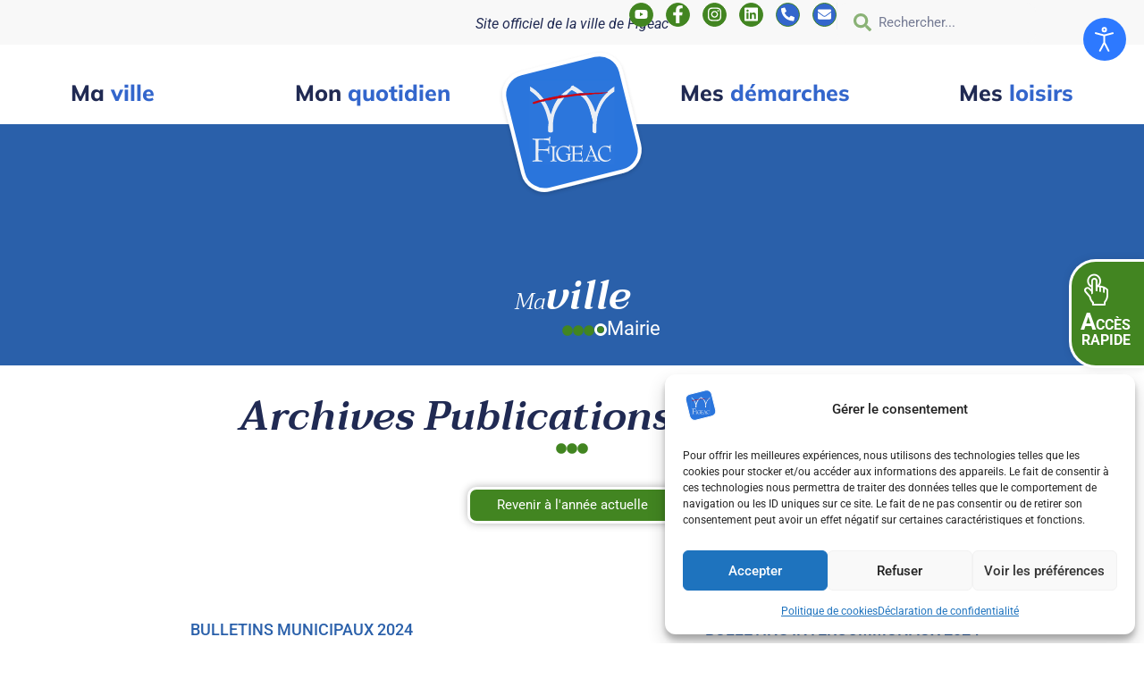

--- FILE ---
content_type: text/html; charset=utf-8
request_url: https://ville-figeac.fr/archives-publications-et-bulletins
body_size: 53058
content:
<!doctype html>
<html lang="fr-FR" prefix="og: https://ogp.me/ns#">
<head>
	<meta charset="UTF-8">
	<meta name="viewport" content="width=device-width, initial-scale=1">
	<link rel="profile" href="https://gmpg.org/xfn/11">
	<script id="mwl-core-pro-js-js-extra">
var mwl_map = {"plugin_url":"https:\/\/ville-figeac.fr\/wp-content\/plugins\/meow-lightbox-pro\/app\/","version":"1765893384","engine":"default","default_engine":"googlemaps","googlemaps":{"api_key":"","style":[],"map_type":"satellite"},"mapbox":{"api_key":"","style":{"username":"","style_id":""}},"maptiler":{"api_key":"","style":null},"zoom_level":"12"};
</script>
<script src="https://ville-figeac.fr/wp-content/plugins/meow-lightbox-pro/app/lightbox-pro.js?ver=1765893384" id="mwl-core-pro-js-js"></script>
	<style>img:is([sizes="auto" i], [sizes^="auto," i]) { contain-intrinsic-size: 3000px 1500px }</style>
	
<!-- Optimisation des moteurs de recherche par Rank Math PRO - https://rankmath.com/ -->
<title>Archives Publications et Bulletins - Ville de Figeac</title>
<meta name="description" content="Revenir à l&#039;année actuelle Bulletins municipaux 2024 2024 Figeac Infos - Décembre 2024 Figeac Infos - Octobre 2024 Figeac Infos - Septembre 2024 Figeac Infos"/>
<meta name="robots" content="follow, index, max-snippet:-1, max-video-preview:-1, max-image-preview:large"/>
<link rel="canonical" href="https://ville-figeac.fr/archives-publications-et-bulletins" />
<meta property="og:locale" content="fr_FR" />
<meta property="og:type" content="article" />
<meta property="og:title" content="Archives Publications et Bulletins - Ville de Figeac" />
<meta property="og:description" content="Revenir à l&#039;année actuelle Bulletins municipaux 2024 2024 Figeac Infos - Décembre 2024 Figeac Infos - Octobre 2024 Figeac Infos - Septembre 2024 Figeac Infos" />
<meta property="og:url" content="https://ville-figeac.fr/archives-publications-et-bulletins" />
<meta property="og:site_name" content="Ville de Figeac" />
<meta property="article:section" content="Ma ville" />
<meta property="og:updated_time" content="2025-09-23T09:13:58+02:00" />
<meta property="article:published_time" content="2023-09-19T15:39:25+02:00" />
<meta property="article:modified_time" content="2025-09-23T09:13:58+02:00" />
<meta name="twitter:card" content="summary_large_image" />
<meta name="twitter:title" content="Archives Publications et Bulletins - Ville de Figeac" />
<meta name="twitter:description" content="Revenir à l&#039;année actuelle Bulletins municipaux 2024 2024 Figeac Infos - Décembre 2024 Figeac Infos - Octobre 2024 Figeac Infos - Septembre 2024 Figeac Infos" />
<meta name="twitter:label1" content="Temps de lecture" />
<meta name="twitter:data1" content="1 minute" />
<script type="application/ld+json" class="rank-math-schema-pro">{"@context":"https://schema.org","@graph":[{"@type":"Place","@id":"https://ville-figeac.fr/#place","address":{"@type":"PostalAddress","streetAddress":"BP 205 - Rue de Colomb","addressLocality":"Figeac","addressRegion":"Occitanie","postalCode":"46100","addressCountry":"France"}},{"@type":"Organization","@id":"https://ville-figeac.fr/#organization","name":"Ville de Figeac","url":"https://ville-figeac.fr","email":"webcontact@ville-figeac.fr","address":{"@type":"PostalAddress","streetAddress":"BP 205 - Rue de Colomb","addressLocality":"Figeac","addressRegion":"Occitanie","postalCode":"46100","addressCountry":"France"},"logo":{"@type":"ImageObject","@id":"https://ville-figeac.fr/#logo","url":"https://ville-figeac.fr/wp-content/uploads/2023/07/logo-figeac.svg","contentUrl":"https://ville-figeac.fr/wp-content/uploads/2023/07/logo-figeac.svg","caption":"Ville de Figeac","inLanguage":"fr-FR"},"contactPoint":[{"@type":"ContactPoint","telephone":"T\u00e9l : 05 65 50 05 40","contactType":"customer support"},{"@type":"ContactPoint","telephone":"Fax : 05 65 50 02 33","contactType":"customer support"}],"location":{"@id":"https://ville-figeac.fr/#place"}},{"@type":"WebSite","@id":"https://ville-figeac.fr/#website","url":"https://ville-figeac.fr","name":"Ville de Figeac","alternateName":"Figeac","publisher":{"@id":"https://ville-figeac.fr/#organization"},"inLanguage":"fr-FR"},{"@type":"BreadcrumbList","@id":"https://ville-figeac.fr/archives-publications-et-bulletins#breadcrumb","itemListElement":[{"@type":"ListItem","position":"1","item":{"@id":"https://ville-figeac.fr","name":"Accueil"}},{"@type":"ListItem","position":"2","item":{"@id":"https://ville-figeac.fr/archives-publications-et-bulletins","name":"Archives Publications et Bulletins"}}]},{"@type":"WebPage","@id":"https://ville-figeac.fr/archives-publications-et-bulletins#webpage","url":"https://ville-figeac.fr/archives-publications-et-bulletins","name":"Archives Publications et Bulletins - Ville de Figeac","datePublished":"2023-09-19T15:39:25+02:00","dateModified":"2025-09-23T09:13:58+02:00","isPartOf":{"@id":"https://ville-figeac.fr/#website"},"inLanguage":"fr-FR","breadcrumb":{"@id":"https://ville-figeac.fr/archives-publications-et-bulletins#breadcrumb"}},{"@type":"Person","@id":"https://ville-figeac.fr/archives-publications-et-bulletins#author","name":"alvaria","image":{"@type":"ImageObject","@id":"https://secure.gravatar.com/avatar/e5aeefbbc8e8487646a44732df0ef454f30b4b287a3db5a0e472a8eb9abf0b83?s=96&amp;d=mm&amp;r=g","url":"https://secure.gravatar.com/avatar/e5aeefbbc8e8487646a44732df0ef454f30b4b287a3db5a0e472a8eb9abf0b83?s=96&amp;d=mm&amp;r=g","caption":"alvaria","inLanguage":"fr-FR"},"sameAs":["https://ville-figeac.fr"],"worksFor":{"@id":"https://ville-figeac.fr/#organization"}},{"@type":"Article","headline":"Archives Publications et Bulletins - Ville de Figeac","datePublished":"2023-09-19T15:39:25+02:00","dateModified":"2025-09-23T09:13:58+02:00","author":{"@id":"https://ville-figeac.fr/archives-publications-et-bulletins#author","name":"alvaria"},"publisher":{"@id":"https://ville-figeac.fr/#organization"},"description":"Revenir \u00e0 l&#039;ann\u00e9e actuelle Bulletins municipaux 2024 2024 Figeac Infos - D\u00e9cembre 2024 Figeac Infos - Octobre 2024 Figeac Infos - Septembre 2024 Figeac Infos","name":"Archives Publications et Bulletins - Ville de Figeac","@id":"https://ville-figeac.fr/archives-publications-et-bulletins#richSnippet","isPartOf":{"@id":"https://ville-figeac.fr/archives-publications-et-bulletins#webpage"},"inLanguage":"fr-FR","mainEntityOfPage":{"@id":"https://ville-figeac.fr/archives-publications-et-bulletins#webpage"}}]}</script>
<!-- /Extension Rank Math WordPress SEO -->

<link rel='dns-prefetch' href='//fonts.googleapis.com' />
<link rel="alternate" type="application/rss+xml" title="Ville de Figeac &raquo; Flux" href="https://ville-figeac.fr/feed" />
<link rel="alternate" type="application/rss+xml" title="Ville de Figeac &raquo; Flux des commentaires" href="https://ville-figeac.fr/comments/feed" />
<link rel="alternate" type="text/calendar" title="Ville de Figeac &raquo; Flux iCal" href="https://ville-figeac.fr/evenements/?ical=1" />
<script>
window._wpemojiSettings = {"baseUrl":"https:\/\/s.w.org\/images\/core\/emoji\/16.0.1\/72x72\/","ext":".png","svgUrl":"https:\/\/s.w.org\/images\/core\/emoji\/16.0.1\/svg\/","svgExt":".svg","source":{"concatemoji":"https:\/\/ville-figeac.fr\/wp-includes\/js\/wp-emoji-release.min.js?ver=6.8.3"}};
/*! This file is auto-generated */
!function(s,n){var o,i,e;function c(e){try{var t={supportTests:e,timestamp:(new Date).valueOf()};sessionStorage.setItem(o,JSON.stringify(t))}catch(e){}}function p(e,t,n){e.clearRect(0,0,e.canvas.width,e.canvas.height),e.fillText(t,0,0);var t=new Uint32Array(e.getImageData(0,0,e.canvas.width,e.canvas.height).data),a=(e.clearRect(0,0,e.canvas.width,e.canvas.height),e.fillText(n,0,0),new Uint32Array(e.getImageData(0,0,e.canvas.width,e.canvas.height).data));return t.every(function(e,t){return e===a[t]})}function u(e,t){e.clearRect(0,0,e.canvas.width,e.canvas.height),e.fillText(t,0,0);for(var n=e.getImageData(16,16,1,1),a=0;a<n.data.length;a++)if(0!==n.data[a])return!1;return!0}function f(e,t,n,a){switch(t){case"flag":return n(e,"\ud83c\udff3\ufe0f\u200d\u26a7\ufe0f","\ud83c\udff3\ufe0f\u200b\u26a7\ufe0f")?!1:!n(e,"\ud83c\udde8\ud83c\uddf6","\ud83c\udde8\u200b\ud83c\uddf6")&&!n(e,"\ud83c\udff4\udb40\udc67\udb40\udc62\udb40\udc65\udb40\udc6e\udb40\udc67\udb40\udc7f","\ud83c\udff4\u200b\udb40\udc67\u200b\udb40\udc62\u200b\udb40\udc65\u200b\udb40\udc6e\u200b\udb40\udc67\u200b\udb40\udc7f");case"emoji":return!a(e,"\ud83e\udedf")}return!1}function g(e,t,n,a){var r="undefined"!=typeof WorkerGlobalScope&&self instanceof WorkerGlobalScope?new OffscreenCanvas(300,150):s.createElement("canvas"),o=r.getContext("2d",{willReadFrequently:!0}),i=(o.textBaseline="top",o.font="600 32px Arial",{});return e.forEach(function(e){i[e]=t(o,e,n,a)}),i}function t(e){var t=s.createElement("script");t.src=e,t.defer=!0,s.head.appendChild(t)}"undefined"!=typeof Promise&&(o="wpEmojiSettingsSupports",i=["flag","emoji"],n.supports={everything:!0,everythingExceptFlag:!0},e=new Promise(function(e){s.addEventListener("DOMContentLoaded",e,{once:!0})}),new Promise(function(t){var n=function(){try{var e=JSON.parse(sessionStorage.getItem(o));if("object"==typeof e&&"number"==typeof e.timestamp&&(new Date).valueOf()<e.timestamp+604800&&"object"==typeof e.supportTests)return e.supportTests}catch(e){}return null}();if(!n){if("undefined"!=typeof Worker&&"undefined"!=typeof OffscreenCanvas&&"undefined"!=typeof URL&&URL.createObjectURL&&"undefined"!=typeof Blob)try{var e="postMessage("+g.toString()+"("+[JSON.stringify(i),f.toString(),p.toString(),u.toString()].join(",")+"));",a=new Blob([e],{type:"text/javascript"}),r=new Worker(URL.createObjectURL(a),{name:"wpTestEmojiSupports"});return void(r.onmessage=function(e){c(n=e.data),r.terminate(),t(n)})}catch(e){}c(n=g(i,f,p,u))}t(n)}).then(function(e){for(var t in e)n.supports[t]=e[t],n.supports.everything=n.supports.everything&&n.supports[t],"flag"!==t&&(n.supports.everythingExceptFlag=n.supports.everythingExceptFlag&&n.supports[t]);n.supports.everythingExceptFlag=n.supports.everythingExceptFlag&&!n.supports.flag,n.DOMReady=!1,n.readyCallback=function(){n.DOMReady=!0}}).then(function(){return e}).then(function(){var e;n.supports.everything||(n.readyCallback(),(e=n.source||{}).concatemoji?t(e.concatemoji):e.wpemoji&&e.twemoji&&(t(e.twemoji),t(e.wpemoji)))}))}((window,document),window._wpemojiSettings);
</script>
<link rel='stylesheet' id='hello-elementor-theme-style-css' href='https://ville-figeac.fr/wp-content/themes/hello-elementor/assets/css/theme.css?ver=3.4.5-b-modified-1764063917' media='all' />
<link rel='stylesheet' id='jet-menu-hello-css' href='https://ville-figeac.fr/wp-content/plugins/jet-menu/integration/themes/hello-elementor/assets/css/style.css?ver=2.4.18-b-modified-1765890386' media='all' />
<link rel='stylesheet' id='tribe-events-pro-mini-calendar-block-styles-css' href='https://ville-figeac.fr/wp-content/plugins/events-calendar-pro/build/css/tribe-events-pro-mini-calendar-block.css?ver=7.7.12-b-modified-1768348827' media='all' />
<link rel='stylesheet' id='wpfd-modal-css' href='https://ville-figeac.fr/wp-content/plugins/wp-file-download/app/admin/assets/css/leanmodal.css?ver=6.8.3-b-modified-1764865243' media='all' />
<link rel='stylesheet' id='wpfd-elementor-widget-style-css' href='https://ville-figeac.fr/wp-content/plugins/wp-file-download/app/includes/elementor/assets/css/elementor.widgets.css?ver=6.2.12-b-modified-1764865243' media='all' />
<link rel='stylesheet' id='wpfd-jquery-tagit-css' href='https://ville-figeac.fr/wp-content/plugins/wp-file-download/app/admin/assets/css/jquery.tagit.css?ver=6.8.3-b-modified-1764865243' media='all' />
<link rel='stylesheet' id='wpfd-daterangepicker-style-css' href='https://ville-figeac.fr/wp-content/plugins/wp-file-download/app/admin/assets/ui/css/daterangepicker.css?ver=6.2.12-b-modified-1764865243' media='all' />
<link rel='stylesheet' id='wpfd-chosen-style-css' href='https://ville-figeac.fr/wp-content/plugins/wp-file-download/app/admin/assets/css/chosen.css?ver=6.2.12-b-modified-1764865243' media='all' />
<link rel='stylesheet' id='wpfd-jquery-qtip-style-css' href='https://ville-figeac.fr/wp-content/plugins/wp-file-download/app/admin/assets/ui/css/jquery.qtip.css?ver=6.2.12-b-modified-1764865243' media='all' />
<link rel='stylesheet' id='wpfd-elementor-widget-dark-style-css' href='https://ville-figeac.fr/wp-content/plugins/wp-file-download/app/includes/elementor/assets/css/elementor.dark.css?ver=3.34.1-b-modified-1764865243' media='(prefers-color-scheme: dark)' />
<link rel='stylesheet' id='wpfd-elementor-widget-light-style-css' href='https://ville-figeac.fr/wp-content/plugins/wp-file-download/app/includes/elementor/assets/css/elementor.light.css?ver=3.34.1-b-modified-1764865243' media='(prefers-color-scheme: light)' />
<link rel='stylesheet' id='bdt-uikit-css' href='https://ville-figeac.fr/wp-content/plugins/bdthemes-element-pack/assets/css/bdt-uikit.css?ver=3.15.1-b-modified-1710438870' media='all' />
<link rel='stylesheet' id='ep-helper-css' href='https://ville-figeac.fr/wp-content/plugins/bdthemes-element-pack/assets/css/ep-helper.css?ver=7.3.1-b-modified-1710438870' media='all' />
<link rel='stylesheet' id='tec-variables-skeleton-css' href='https://ville-figeac.fr/wp-content/plugins/the-events-calendar/common/build/css/variables-skeleton.css?ver=6.10.1-b-modified-1768348820' media='all' />
<link rel='stylesheet' id='tec-variables-full-css' href='https://ville-figeac.fr/wp-content/plugins/the-events-calendar/common/build/css/variables-full.css?ver=6.10.1-b-modified-1768348820' media='all' />
<link rel='stylesheet' id='tribe-events-v2-virtual-single-block-css' href='https://ville-figeac.fr/wp-content/plugins/events-calendar-pro/build/css/events-virtual-single-block.css?ver=7.7.12-b-modified-1768348827' media='all' />
<style id='wp-emoji-styles-inline-css'>

	img.wp-smiley, img.emoji {
		display: inline !important;
		border: none !important;
		box-shadow: none !important;
		height: 1em !important;
		width: 1em !important;
		margin: 0 0.07em !important;
		vertical-align: -0.1em !important;
		background: none !important;
		padding: 0 !important;
	}
</style>
<link rel='stylesheet' id='jet-engine-frontend-css' href='https://ville-figeac.fr/wp-content/plugins/jet-engine/assets/css/frontend.css?ver=3.8.2-b-modified-1767110386' media='all' />
<style id='global-styles-inline-css'>
:root{--wp--preset--aspect-ratio--square: 1;--wp--preset--aspect-ratio--4-3: 4/3;--wp--preset--aspect-ratio--3-4: 3/4;--wp--preset--aspect-ratio--3-2: 3/2;--wp--preset--aspect-ratio--2-3: 2/3;--wp--preset--aspect-ratio--16-9: 16/9;--wp--preset--aspect-ratio--9-16: 9/16;--wp--preset--color--black: #000000;--wp--preset--color--cyan-bluish-gray: #abb8c3;--wp--preset--color--white: #ffffff;--wp--preset--color--pale-pink: #f78da7;--wp--preset--color--vivid-red: #cf2e2e;--wp--preset--color--luminous-vivid-orange: #ff6900;--wp--preset--color--luminous-vivid-amber: #fcb900;--wp--preset--color--light-green-cyan: #7bdcb5;--wp--preset--color--vivid-green-cyan: #00d084;--wp--preset--color--pale-cyan-blue: #8ed1fc;--wp--preset--color--vivid-cyan-blue: #0693e3;--wp--preset--color--vivid-purple: #9b51e0;--wp--preset--gradient--vivid-cyan-blue-to-vivid-purple: linear-gradient(135deg,rgba(6,147,227,1) 0%,rgb(155,81,224) 100%);--wp--preset--gradient--light-green-cyan-to-vivid-green-cyan: linear-gradient(135deg,rgb(122,220,180) 0%,rgb(0,208,130) 100%);--wp--preset--gradient--luminous-vivid-amber-to-luminous-vivid-orange: linear-gradient(135deg,rgba(252,185,0,1) 0%,rgba(255,105,0,1) 100%);--wp--preset--gradient--luminous-vivid-orange-to-vivid-red: linear-gradient(135deg,rgba(255,105,0,1) 0%,rgb(207,46,46) 100%);--wp--preset--gradient--very-light-gray-to-cyan-bluish-gray: linear-gradient(135deg,rgb(238,238,238) 0%,rgb(169,184,195) 100%);--wp--preset--gradient--cool-to-warm-spectrum: linear-gradient(135deg,rgb(74,234,220) 0%,rgb(151,120,209) 20%,rgb(207,42,186) 40%,rgb(238,44,130) 60%,rgb(251,105,98) 80%,rgb(254,248,76) 100%);--wp--preset--gradient--blush-light-purple: linear-gradient(135deg,rgb(255,206,236) 0%,rgb(152,150,240) 100%);--wp--preset--gradient--blush-bordeaux: linear-gradient(135deg,rgb(254,205,165) 0%,rgb(254,45,45) 50%,rgb(107,0,62) 100%);--wp--preset--gradient--luminous-dusk: linear-gradient(135deg,rgb(255,203,112) 0%,rgb(199,81,192) 50%,rgb(65,88,208) 100%);--wp--preset--gradient--pale-ocean: linear-gradient(135deg,rgb(255,245,203) 0%,rgb(182,227,212) 50%,rgb(51,167,181) 100%);--wp--preset--gradient--electric-grass: linear-gradient(135deg,rgb(202,248,128) 0%,rgb(113,206,126) 100%);--wp--preset--gradient--midnight: linear-gradient(135deg,rgb(2,3,129) 0%,rgb(40,116,252) 100%);--wp--preset--font-size--small: 13px;--wp--preset--font-size--medium: 20px;--wp--preset--font-size--large: 36px;--wp--preset--font-size--x-large: 42px;--wp--preset--spacing--20: 0.44rem;--wp--preset--spacing--30: 0.67rem;--wp--preset--spacing--40: 1rem;--wp--preset--spacing--50: 1.5rem;--wp--preset--spacing--60: 2.25rem;--wp--preset--spacing--70: 3.38rem;--wp--preset--spacing--80: 5.06rem;--wp--preset--shadow--natural: 6px 6px 9px rgba(0, 0, 0, 0.2);--wp--preset--shadow--deep: 12px 12px 50px rgba(0, 0, 0, 0.4);--wp--preset--shadow--sharp: 6px 6px 0px rgba(0, 0, 0, 0.2);--wp--preset--shadow--outlined: 6px 6px 0px -3px rgba(255, 255, 255, 1), 6px 6px rgba(0, 0, 0, 1);--wp--preset--shadow--crisp: 6px 6px 0px rgba(0, 0, 0, 1);}:where(body) { margin: 0; }.wp-site-blocks > .alignleft { float: left; margin-right: 2em; }.wp-site-blocks > .alignright { float: right; margin-left: 2em; }.wp-site-blocks > .aligncenter { justify-content: center; margin-left: auto; margin-right: auto; }:where(.is-layout-flex){gap: 0.5em;}:where(.is-layout-grid){gap: 0.5em;}.is-layout-flow > .alignleft{float: left;margin-inline-start: 0;margin-inline-end: 2em;}.is-layout-flow > .alignright{float: right;margin-inline-start: 2em;margin-inline-end: 0;}.is-layout-flow > .aligncenter{margin-left: auto !important;margin-right: auto !important;}.is-layout-constrained > .alignleft{float: left;margin-inline-start: 0;margin-inline-end: 2em;}.is-layout-constrained > .alignright{float: right;margin-inline-start: 2em;margin-inline-end: 0;}.is-layout-constrained > .aligncenter{margin-left: auto !important;margin-right: auto !important;}.is-layout-constrained > :where(:not(.alignleft):not(.alignright):not(.alignfull)){margin-left: auto !important;margin-right: auto !important;}body .is-layout-flex{display: flex;}.is-layout-flex{flex-wrap: wrap;align-items: center;}.is-layout-flex > :is(*, div){margin: 0;}body .is-layout-grid{display: grid;}.is-layout-grid > :is(*, div){margin: 0;}body{padding-top: 0px;padding-right: 0px;padding-bottom: 0px;padding-left: 0px;}a:where(:not(.wp-element-button)){text-decoration: underline;}:root :where(.wp-element-button, .wp-block-button__link){background-color: #32373c;border-width: 0;color: #fff;font-family: inherit;font-size: inherit;line-height: inherit;padding: calc(0.667em + 2px) calc(1.333em + 2px);text-decoration: none;}.has-black-color{color: var(--wp--preset--color--black) !important;}.has-cyan-bluish-gray-color{color: var(--wp--preset--color--cyan-bluish-gray) !important;}.has-white-color{color: var(--wp--preset--color--white) !important;}.has-pale-pink-color{color: var(--wp--preset--color--pale-pink) !important;}.has-vivid-red-color{color: var(--wp--preset--color--vivid-red) !important;}.has-luminous-vivid-orange-color{color: var(--wp--preset--color--luminous-vivid-orange) !important;}.has-luminous-vivid-amber-color{color: var(--wp--preset--color--luminous-vivid-amber) !important;}.has-light-green-cyan-color{color: var(--wp--preset--color--light-green-cyan) !important;}.has-vivid-green-cyan-color{color: var(--wp--preset--color--vivid-green-cyan) !important;}.has-pale-cyan-blue-color{color: var(--wp--preset--color--pale-cyan-blue) !important;}.has-vivid-cyan-blue-color{color: var(--wp--preset--color--vivid-cyan-blue) !important;}.has-vivid-purple-color{color: var(--wp--preset--color--vivid-purple) !important;}.has-black-background-color{background-color: var(--wp--preset--color--black) !important;}.has-cyan-bluish-gray-background-color{background-color: var(--wp--preset--color--cyan-bluish-gray) !important;}.has-white-background-color{background-color: var(--wp--preset--color--white) !important;}.has-pale-pink-background-color{background-color: var(--wp--preset--color--pale-pink) !important;}.has-vivid-red-background-color{background-color: var(--wp--preset--color--vivid-red) !important;}.has-luminous-vivid-orange-background-color{background-color: var(--wp--preset--color--luminous-vivid-orange) !important;}.has-luminous-vivid-amber-background-color{background-color: var(--wp--preset--color--luminous-vivid-amber) !important;}.has-light-green-cyan-background-color{background-color: var(--wp--preset--color--light-green-cyan) !important;}.has-vivid-green-cyan-background-color{background-color: var(--wp--preset--color--vivid-green-cyan) !important;}.has-pale-cyan-blue-background-color{background-color: var(--wp--preset--color--pale-cyan-blue) !important;}.has-vivid-cyan-blue-background-color{background-color: var(--wp--preset--color--vivid-cyan-blue) !important;}.has-vivid-purple-background-color{background-color: var(--wp--preset--color--vivid-purple) !important;}.has-black-border-color{border-color: var(--wp--preset--color--black) !important;}.has-cyan-bluish-gray-border-color{border-color: var(--wp--preset--color--cyan-bluish-gray) !important;}.has-white-border-color{border-color: var(--wp--preset--color--white) !important;}.has-pale-pink-border-color{border-color: var(--wp--preset--color--pale-pink) !important;}.has-vivid-red-border-color{border-color: var(--wp--preset--color--vivid-red) !important;}.has-luminous-vivid-orange-border-color{border-color: var(--wp--preset--color--luminous-vivid-orange) !important;}.has-luminous-vivid-amber-border-color{border-color: var(--wp--preset--color--luminous-vivid-amber) !important;}.has-light-green-cyan-border-color{border-color: var(--wp--preset--color--light-green-cyan) !important;}.has-vivid-green-cyan-border-color{border-color: var(--wp--preset--color--vivid-green-cyan) !important;}.has-pale-cyan-blue-border-color{border-color: var(--wp--preset--color--pale-cyan-blue) !important;}.has-vivid-cyan-blue-border-color{border-color: var(--wp--preset--color--vivid-cyan-blue) !important;}.has-vivid-purple-border-color{border-color: var(--wp--preset--color--vivid-purple) !important;}.has-vivid-cyan-blue-to-vivid-purple-gradient-background{background: var(--wp--preset--gradient--vivid-cyan-blue-to-vivid-purple) !important;}.has-light-green-cyan-to-vivid-green-cyan-gradient-background{background: var(--wp--preset--gradient--light-green-cyan-to-vivid-green-cyan) !important;}.has-luminous-vivid-amber-to-luminous-vivid-orange-gradient-background{background: var(--wp--preset--gradient--luminous-vivid-amber-to-luminous-vivid-orange) !important;}.has-luminous-vivid-orange-to-vivid-red-gradient-background{background: var(--wp--preset--gradient--luminous-vivid-orange-to-vivid-red) !important;}.has-very-light-gray-to-cyan-bluish-gray-gradient-background{background: var(--wp--preset--gradient--very-light-gray-to-cyan-bluish-gray) !important;}.has-cool-to-warm-spectrum-gradient-background{background: var(--wp--preset--gradient--cool-to-warm-spectrum) !important;}.has-blush-light-purple-gradient-background{background: var(--wp--preset--gradient--blush-light-purple) !important;}.has-blush-bordeaux-gradient-background{background: var(--wp--preset--gradient--blush-bordeaux) !important;}.has-luminous-dusk-gradient-background{background: var(--wp--preset--gradient--luminous-dusk) !important;}.has-pale-ocean-gradient-background{background: var(--wp--preset--gradient--pale-ocean) !important;}.has-electric-grass-gradient-background{background: var(--wp--preset--gradient--electric-grass) !important;}.has-midnight-gradient-background{background: var(--wp--preset--gradient--midnight) !important;}.has-small-font-size{font-size: var(--wp--preset--font-size--small) !important;}.has-medium-font-size{font-size: var(--wp--preset--font-size--medium) !important;}.has-large-font-size{font-size: var(--wp--preset--font-size--large) !important;}.has-x-large-font-size{font-size: var(--wp--preset--font-size--x-large) !important;}
:where(.wp-block-post-template.is-layout-flex){gap: 1.25em;}:where(.wp-block-post-template.is-layout-grid){gap: 1.25em;}
:where(.wp-block-columns.is-layout-flex){gap: 2em;}:where(.wp-block-columns.is-layout-grid){gap: 2em;}
:root :where(.wp-block-pullquote){font-size: 1.5em;line-height: 1.6;}
</style>
<link rel='stylesheet' id='djacc-style-css' href='https://ville-figeac.fr/wp-content/plugins/dj-accessibility/module/assets/css/accessibility.css?ver=1.14-b-modified-1767110528' media='all' />
<style id='djacc-style-inline-css'>
.djacc { font-family: Roboto, sans-serif; }
.djacc--sticky.djacc-popup { margin: 20px 20px; }
</style>
<link rel='stylesheet' id='djacc-webfont-css' href='https://fonts.googleapis.com/css2?family=Roboto%3Awght%40400%3B700&#038;display=swap&#038;ver=1.14' media='all' />
<link rel='stylesheet' id='mgl-css-css' href='https://ville-figeac.fr/wp-content/plugins/meow-gallery-pro/app/style.min.css?ver=6.8.3-b-modified-1765892888' media='all' />
<link rel='stylesheet' id='mgl-pro-css-css' href='https://ville-figeac.fr/wp-content/plugins/meow-gallery-pro/app/style-pro.min.css?ver=6.8.3-b-modified-1765892888' media='all' />
<link rel='stylesheet' id='leaflet-css-css' href='https://ville-figeac.fr/wp-content/plugins/meow-lightbox-pro/app/style.min.css?ver=6.8.3-b-modified-1765893384' media='all' />
<link rel='stylesheet' id='style-pro-css-css' href='https://ville-figeac.fr/wp-content/plugins/meow-lightbox-pro/app/style-pro.min.css?ver=6.8.3-b-modified-1765893384' media='all' />
<link rel='stylesheet' id='dashicons-css' href='https://ville-figeac.fr/wp-includes/css/dashicons.min.css?ver=6.8.3' media='all' />
<link rel='stylesheet' id='tribe-events-v2-single-skeleton-css' href='https://ville-figeac.fr/wp-content/plugins/the-events-calendar/build/css/tribe-events-single-skeleton.css?ver=6.15.14-b-modified-1768348820' media='all' />
<link rel='stylesheet' id='tribe-events-v2-single-skeleton-full-css' href='https://ville-figeac.fr/wp-content/plugins/the-events-calendar/build/css/tribe-events-single-full.css?ver=6.15.14-b-modified-1768348820' media='all' />
<link rel='stylesheet' id='tec-events-elementor-widgets-base-styles-css' href='https://ville-figeac.fr/wp-content/plugins/the-events-calendar/build/css/integrations/plugins/elementor/widgets/widget-base.css?ver=6.15.14-b-modified-1768348820' media='all' />
<link rel='stylesheet' id='cmplz-general-css' href='https://ville-figeac.fr/wp-content/plugins/complianz-gdpr/assets/css/cookieblocker.min.css?ver=6.8.3-b-modified-1765936837' media='all' />
<link rel='stylesheet' id='hello-elementor-css' href='https://ville-figeac.fr/wp-content/themes/hello-elementor/assets/css/reset.css?ver=3.4.5-b-modified-1764063917' media='all' />
<link rel='stylesheet' id='hello-elementor-header-footer-css' href='https://ville-figeac.fr/wp-content/themes/hello-elementor/assets/css/header-footer.css?ver=3.4.5-b-modified-1764063917' media='all' />
<link rel='stylesheet' id='elementor-frontend-css' href='https://ville-figeac.fr/wp-content/uploads/elementor/css/custom-frontend.min.css?ver=1768701611' media='all' />
<link rel='stylesheet' id='elementor-post-4724-css' href='https://ville-figeac.fr/wp-content/uploads/elementor/css/post-4724.css?ver=1768701599' media='all' />
<link rel='stylesheet' id='font-awesome-all-css' href='https://ville-figeac.fr/wp-content/plugins/jet-menu/assets/public/lib/font-awesome/css/all.min.css?ver=5.12.0-b-modified-1765890386' media='all' />
<link rel='stylesheet' id='font-awesome-v4-shims-css' href='https://ville-figeac.fr/wp-content/plugins/jet-menu/assets/public/lib/font-awesome/css/v4-shims.min.css?ver=5.12.0-b-modified-1765890386' media='all' />
<link rel='stylesheet' id='jet-menu-public-styles-css' href='https://ville-figeac.fr/wp-content/plugins/jet-menu/assets/public/css/public.css?ver=2.4.18-b-modified-1765890386' media='all' />
<link rel='stylesheet' id='jet-popup-frontend-css' href='https://ville-figeac.fr/wp-content/plugins/jet-popup/assets/css/jet-popup-frontend.css?ver=2.0.20.3-b-modified-1767110388' media='all' />
<link rel='stylesheet' id='widget-social-icons-css' href='https://ville-figeac.fr/wp-content/plugins/elementor/assets/css/widget-social-icons.min.css?ver=3.34.1-b-modified-1767830413' media='all' />
<link rel='stylesheet' id='e-apple-webkit-css' href='https://ville-figeac.fr/wp-content/uploads/elementor/css/custom-apple-webkit.min.css?ver=1768701611' media='all' />
<link rel='stylesheet' id='widget-search-form-css' href='https://ville-figeac.fr/wp-content/plugins/elementor-pro/assets/css/widget-search-form.min.css?ver=3.34.0-b-modified-1766455204' media='all' />
<link rel='stylesheet' id='widget-heading-css' href='https://ville-figeac.fr/wp-content/plugins/elementor/assets/css/widget-heading.min.css?ver=3.34.1-b-modified-1767830413' media='all' />
<link rel='stylesheet' id='widget-nav-menu-css' href='https://ville-figeac.fr/wp-content/uploads/elementor/css/custom-pro-widget-nav-menu.min.css?ver=1768701611' media='all' />
<link rel='stylesheet' id='e-animation-bob-css' href='https://ville-figeac.fr/wp-content/plugins/elementor/assets/lib/animations/styles/e-animation-bob.min.css?ver=3.34.1-b-modified-1767830413' media='all' />
<link rel='stylesheet' id='widget-image-css' href='https://ville-figeac.fr/wp-content/plugins/elementor/assets/css/widget-image.min.css?ver=3.34.1-b-modified-1767830413' media='all' />
<link rel='stylesheet' id='e-sticky-css' href='https://ville-figeac.fr/wp-content/plugins/elementor-pro/assets/css/modules/sticky.min.css?ver=3.34.0-b-modified-1766455204' media='all' />
<link rel='stylesheet' id='widget-spacer-css' href='https://ville-figeac.fr/wp-content/plugins/elementor/assets/css/widget-spacer.min.css?ver=3.34.1-b-modified-1767830413' media='all' />
<link rel='stylesheet' id='jet-blocks-css' href='https://ville-figeac.fr/wp-content/uploads/elementor/css/custom-jet-blocks.css?ver=1.3.22' media='all' />
<link rel='stylesheet' id='font-awesome-css' href='https://ville-figeac.fr/wp-content/plugins/elementor/assets/lib/font-awesome/css/font-awesome.min.css?ver=4.7.0-b-modified-1767830413' media='all' />
<link rel='stylesheet' id='elementor-audio-player-style-css' href='https://ville-figeac.fr/wp-content/plugins/elementor-audio-player/assets/css/audio-player.css?ver=1.0.0-b-modified-1750248301' media='all' />
<link rel='stylesheet' id='jet-tabs-frontend-css' href='https://ville-figeac.fr/wp-content/plugins/jet-tabs/assets/css/jet-tabs-frontend.css?ver=2.2.12.1-b-modified-1765890392' media='all' />
<link rel='stylesheet' id='swiper-css' href='https://ville-figeac.fr/wp-content/plugins/elementor/assets/lib/swiper/v8/css/swiper.min.css?ver=8.4.5-b-modified-1767830413' media='all' />
<link rel='stylesheet' id='elementor-post-62487-css' href='https://ville-figeac.fr/wp-content/uploads/elementor/css/post-62487.css?ver=1768715879' media='all' />
<link rel='stylesheet' id='elementor-post-4722-css' href='https://ville-figeac.fr/wp-content/uploads/elementor/css/post-4722.css?ver=1768701599' media='all' />
<link rel='stylesheet' id='elementor-post-19621-css' href='https://ville-figeac.fr/wp-content/uploads/elementor/css/post-19621.css?ver=1768701599' media='all' />
<link rel='stylesheet' id='elementor-post-56696-css' href='https://ville-figeac.fr/wp-content/uploads/elementor/css/post-56696.css?ver=1768701599' media='all' />
<link rel='stylesheet' id='elementor-gf-local-taviraj-css' href='https://ville-figeac.fr/wp-content/uploads/elementor/google-fonts/css/taviraj.css?ver=1751979879' media='all' />
<link rel='stylesheet' id='elementor-gf-local-roboto-css' href='https://ville-figeac.fr/wp-content/uploads/elementor/google-fonts/css/roboto.css?ver=1751979891' media='all' />
<link rel='stylesheet' id='elementor-gf-local-mulish-css' href='https://ville-figeac.fr/wp-content/uploads/elementor/google-fonts/css/mulish.css?ver=1751979894' media='all' />
<link rel='stylesheet' id='elementor-icons-untitled-font-1-6-css' href='https://ville-figeac.fr/wp-content/uploads/elementor/custom-icons/untitled-font-1-6/styles.css?ver=1.0.0-b-modified-1710438882' media='all' />
<script src="https://ville-figeac.fr/wp-includes/js/jquery/jquery.min.js?ver=3.7.1" id="jquery-core-js"></script>
<script src="https://ville-figeac.fr/wp-includes/js/jquery/jquery-migrate.min.js?ver=3.4.1" id="jquery-migrate-js"></script>
<script src="https://ville-figeac.fr/wp-content/plugins/wp-file-download/app/admin/assets/js/jquery.leanModal.min.js?ver=6.8.3-b-modified-1764865243" id="wpfd-modal-js"></script>
<script id="wpfd-elementor-js-extra">
var wpfd_elemetor_vars = {"dir":"https:\/\/ville-figeac.fr\/wp-content\/plugins\/wp-file-download\/"};
</script>
<script src="https://ville-figeac.fr/wp-content/plugins/wp-file-download/app/includes/elementor/assets/js/jquery.elementor.js?ver=6.8.3-b-modified-1764865243" id="wpfd-elementor-js"></script>
<script src="https://ville-figeac.fr/wp-includes/js/jquery/ui/core.min.js?ver=1.13.3" id="jquery-ui-core-js"></script>
<script src="https://ville-figeac.fr/wp-includes/js/jquery/ui/menu.min.js?ver=1.13.3" id="jquery-ui-menu-js"></script>
<script src="https://ville-figeac.fr/wp-includes/js/dist/dom-ready.min.js?ver=f77871ff7694fffea381" id="wp-dom-ready-js"></script>
<script src="https://ville-figeac.fr/wp-includes/js/dist/hooks.min.js?ver=4d63a3d491d11ffd8ac6" id="wp-hooks-js"></script>
<script src="https://ville-figeac.fr/wp-includes/js/dist/i18n.min.js?ver=5e580eb46a90c2b997e6" id="wp-i18n-js"></script>
<script id="wp-i18n-js-after">
wp.i18n.setLocaleData( { 'text direction\u0004ltr': [ 'ltr' ] } );
</script>
<script id="wp-a11y-js-translations">
( function( domain, translations ) {
	var localeData = translations.locale_data[ domain ] || translations.locale_data.messages;
	localeData[""].domain = domain;
	wp.i18n.setLocaleData( localeData, domain );
} )( "default", {"translation-revision-date":"2025-11-14 09:25:54+0000","generator":"GlotPress\/4.0.3","domain":"messages","locale_data":{"messages":{"":{"domain":"messages","plural-forms":"nplurals=2; plural=n > 1;","lang":"fr"},"Notifications":["Notifications"]}},"comment":{"reference":"wp-includes\/js\/dist\/a11y.js"}} );
</script>
<script src="https://ville-figeac.fr/wp-includes/js/dist/a11y.min.js?ver=3156534cc54473497e14" id="wp-a11y-js"></script>
<script src="https://ville-figeac.fr/wp-includes/js/jquery/ui/autocomplete.min.js?ver=1.13.3" id="jquery-ui-autocomplete-js"></script>
<script src="https://ville-figeac.fr/wp-content/plugins/wp-file-download/app/admin/assets/js/jquery.tagit.js?ver=6.2.12-b-modified-1764865243" id="wpfd-jquery-tagit-js"></script>
<script src="https://ville-figeac.fr/wp-content/plugins/wp-file-download/app/admin/assets/ui/js/moment.min.js?ver=6.2.12-b-modified-1764865243" id="wpfd-moment-js"></script>
<script src="https://ville-figeac.fr/wp-content/plugins/wp-file-download/app/admin/assets/ui/js/daterangepicker.min.js?ver=6.2.12-b-modified-1764865243" id="wpfd-daterangepicker-js"></script>
<script src="https://ville-figeac.fr/wp-content/plugins/wp-file-download/app/admin/assets/js/chosen.jquery.min.js?ver=6.2.12-b-modified-1764865243" id="wpfd-chosen-js"></script>
<script id="wpfd-search_filter-js-extra">
var wpfdvars = {"downloadSelected":"","dateFormat":"DD-MM-YYYY","locale":"fr","msg_search_box_placeholder":"Entrez les \u00e9tiquettes ici...","msg_file_category":"CATEGORIES DE FICHIERS","msg_filter_by_tags":"Filtrer par \u00e9tiquettes","msg_no_tag_in_this_category_found":"Aucune \u00e9tiquette dans cette cat\u00e9gorie n'a \u00e9t\u00e9 trouv\u00e9e!","msg_to_date_greater_than_from_date":"The To date must be greater than the From date.","msg_overlap_date":"You have selected a date that has been overlapped with the previous date.","search_file_suggestion":"1","check_empty_key_search":"","verify_key_search":"1","translates":{"download_selected":"T\u00e9l\u00e9chargement s\u00e9lectionn\u00e9","msg_upload_file":"Nouveau(x) fichier(s) t\u00e9l\u00e9vers\u00e9(s) avec succ\u00e8s!","msg_loading":"Veuillez patienter pendant le t\u00e9l\u00e9chargement de vos fichiers\u00a0!","msg_search_file_category_placeholder":"Search in file category...","msg_search_file_category_search":"Recherche","wpfd_all_categories":"Toutes cat\u00e9gories"}};
</script>
<script id="wpfd-search_filter-js-before">
var wpfdLocaleSettings = {
            "format": "DD-MM-YYYY",
            "separator": " - ",
            "applyLabel": "Appliquer",
            "cancelLabel": "Annuler",
            "fromLabel": "Depuis",
            "toLabel": "Jusqu&#039;à",
            "customRangeLabel": "Personnalisé",
            "weekLabel": "W",
            "daysOfWeek": [
                "Su",
                "Mo",
                "Tu",
                "We",
                "Th",
                "FR",
                "Sa",
            ],
            "monthNames": [
                "Janvier",
                "Février",
                "Mars",
                "Avril",
                "Mai",
                "Juin",
                "juillet",
                "Août",
                "Septembre",
                "Octobre",
                "Novembre",
                "Décembre",
            ],
            "firstDay": 1,
        }
</script>
<script src="https://ville-figeac.fr/wp-content/plugins/wp-file-download/app/site/assets/js/search_filter.js?ver=6.2.12-b-modified-1764865243" id="wpfd-search_filter-js"></script>
<script id="wpfd-search_filter-js-after">
var wpfdajaxurl = "https://ville-figeac.fr/wp-admin/admin-ajax.php?juwpfisadmin=false&action=wpfd&"
</script>
<script src="https://ville-figeac.fr/wp-content/plugins/wp-file-download/app/admin/assets/ui/js/jquery.qtip.min.js?ver=6.2.12-b-modified-1764865243" id="wpfd-jquery-qtip-js"></script>
<script src="https://ville-figeac.fr/wp-content/plugins/wp-file-download/app/includes/elementor/assets/js/jquery.elementor.widgets.js?ver=6.2.12-b-modified-1764865243" id="jquery-elementor-widgets-js"></script>
<script id="breeze-prefetch-js-extra">
var breeze_prefetch = {"local_url":"https:\/\/ville-figeac.fr","ignore_remote_prefetch":"1","ignore_list":["wp-admin","wp-login.php"]};
</script>
<script src="https://ville-figeac.fr/wp-content/plugins/breeze/assets/js/js-front-end/breeze-prefetch-links.min.js?ver=2.2.23-b-modified-1768348813" id="breeze-prefetch-js"></script>
<script id="mwl-build-js-js-extra">
var mwl_settings = {"api_url":"https:\/\/ville-figeac.fr\/wp-json\/meow-lightbox\/v1\/","rest_nonce":"7813188f0a","plugin_url":"https:\/\/ville-figeac.fr\/wp-content\/plugins\/meow-lightbox-pro\/app\/","version":"1765893384","settings":{"rtf_slider_fix":false,"engine":"default","backdrop_opacity":85,"theme":"dark-glass","flat_orientation":"below","orientation":"auto","selector":".entry-content, .gallery, .mgl-gallery, .wp-block-gallery,  .wp-block-image","selector_ahead":false,"deep_linking":false,"deep_linking_slug":"mwl","rendering_delay":300,"include_orphans":false,"js_logs":false,"social_sharing":false,"social_sharing_facebook":true,"social_sharing_twitter":true,"social_sharing_pinterest":true,"separate_galleries":false,"disable_arrows_on_mobile":false,"animation_toggle":"none","animation_speed":"normal","low_res_placeholder":false,"wordpress_big_image":false,"right_click_protection":true,"magnification":true,"full_screen":true,"anti_selector":".blog, .archive, .emoji, .attachment-post-image, .no-lightbox","preloading":false,"download_link":false,"caption_source":"caption","caption_ellipsis":true,"exif":{"title":true,"caption":true,"camera":true,"lens":true,"date":false,"date_timezone":false,"shutter_speed":true,"aperture":true,"focal_length":true,"iso":true,"keywords":false,"metadata_toggle":false},"slideshow":{"enabled":false,"timer":3000},"map":{"enabled":false}}};
</script>
<script src="https://ville-figeac.fr/wp-content/plugins/meow-lightbox-pro/app/lightbox.js?ver=6.8.3-b-modified-1765893384" id="mwl-build-js-js"></script>
<link rel="https://api.w.org/" href="https://ville-figeac.fr/wp-json/" /><link rel="alternate" title="JSON" type="application/json" href="https://ville-figeac.fr/wp-json/wp/v2/pages/62487" /><link rel="EditURI" type="application/rsd+xml" title="RSD" href="https://ville-figeac.fr/xmlrpc.php?rsd" />
<meta name="generator" content="WordPress 6.8.3" />
<link rel='shortlink' href='https://ville-figeac.fr/?p=62487' />
<link rel="alternate" title="oEmbed (JSON)" type="application/json+oembed" href="https://ville-figeac.fr/wp-json/oembed/1.0/embed?url=https%3A%2F%2Fville-figeac.fr%2Farchives-publications-et-bulletins" />
<link rel="alternate" title="oEmbed (XML)" type="text/xml+oembed" href="https://ville-figeac.fr/wp-json/oembed/1.0/embed?url=https%3A%2F%2Fville-figeac.fr%2Farchives-publications-et-bulletins&#038;format=xml" />
<style id="wpfd_custom_css"></style><meta name="tec-api-version" content="v1"><meta name="tec-api-origin" content="https://ville-figeac.fr"><link rel="alternate" href="https://ville-figeac.fr/wp-json/tribe/events/v1/" />			<style>.cmplz-hidden {
					display: none !important;
				}</style><meta name="generator" content="Elementor 3.34.1; features: e_font_icon_svg, additional_custom_breakpoints; settings: css_print_method-external, google_font-enabled, font_display-swap">
<script defer data-domain="ville-figeac.fr" src="https://analytics.mobiloweb.fr/js/script.js"></script>
			<style>
				.e-con.e-parent:nth-of-type(n+4):not(.e-lazyloaded):not(.e-no-lazyload),
				.e-con.e-parent:nth-of-type(n+4):not(.e-lazyloaded):not(.e-no-lazyload) * {
					background-image: none !important;
				}
				@media screen and (max-height: 1024px) {
					.e-con.e-parent:nth-of-type(n+3):not(.e-lazyloaded):not(.e-no-lazyload),
					.e-con.e-parent:nth-of-type(n+3):not(.e-lazyloaded):not(.e-no-lazyload) * {
						background-image: none !important;
					}
				}
				@media screen and (max-height: 640px) {
					.e-con.e-parent:nth-of-type(n+2):not(.e-lazyloaded):not(.e-no-lazyload),
					.e-con.e-parent:nth-of-type(n+2):not(.e-lazyloaded):not(.e-no-lazyload) * {
						background-image: none !important;
					}
				}
			</style>
			<link rel="icon" href="https://ville-figeac.fr/wp-content/uploads/Logos-Ville-Figeac/logo-figeac-0923001.svg" sizes="32x32" />
<link rel="icon" href="https://ville-figeac.fr/wp-content/uploads/Logos-Ville-Figeac/logo-figeac-0923001.svg" sizes="192x192" />
<link rel="apple-touch-icon" href="https://ville-figeac.fr/wp-content/uploads/Logos-Ville-Figeac/logo-figeac-0923001.svg" />
<meta name="msapplication-TileImage" content="https://ville-figeac.fr/wp-content/uploads/Logos-Ville-Figeac/logo-figeac-0923001.svg" />
		<style id="wp-custom-css">
			:root {
	--section-muted: #F8F8F8;
}

/******** bouton d'accessibilité */

@media (max-width: 1024px) {
	section.djacc.djacc-container.djacc-popup.djacc--dark.djacc--sticky.djacc--top-right {
		top: 140px;
	}
}

/******** page agenda */

/* barre de recherche */

@media (max-width: 802px) {
	span.tribe-events-c-view-selector__list-item-icon {
		display: none;
	}

	div#tribe-events-view-selector-content {
		width: 90px;
	}
}

/* bouton s'abonner au calendrier */

div.tribe-common-c-btn-border.tribe-events-c-subscribe-dropdown__button {
	border-color: var(--e-global-color-secondary);
	color: var(--e-global-color-secondary);
}

.single-tribe_events .tribe-events-c-subscribe-dropdown .tribe-events-c-subscribe-dropdown__button.tribe-events-c-subscribe-dropdown__button--active, .single-tribe_events .tribe-events-c-subscribe-dropdown .tribe-events-c-subscribe-dropdown__button:focus, .single-tribe_events .tribe-events-c-subscribe-dropdown .tribe-events-c-subscribe-dropdown__button:focus-within, .single-tribe_events .tribe-events-c-subscribe-dropdown .tribe-events-c-subscribe-dropdown__button:hover, .tribe-events .tribe-events-c-subscribe-dropdown .tribe-events-c-subscribe-dropdown__button.tribe-events-c-subscribe-dropdown__button--active, .tribe-events .tribe-events-c-subscribe-dropdown .tribe-events-c-subscribe-dropdown__button:focus, .tribe-events .tribe-events-c-subscribe-dropdown .tribe-events-c-subscribe-dropdown__button:focus-within, .tribe-events .tribe-events-c-subscribe-dropdown .tribe-events-c-subscribe-dropdown__button:hover {
	background-color: var(--e-global-color-secondary)!important;
}

#tribe-events-c-subscribe-dropdown-content > ul {
	padding: 0;
}

#tribe-events-c-subscribe-dropdown-content > ul > li {
	padding: 6px 0px 6px 0px;
	border-bottom: solid 1px var(--e-global-color-699b841);
	border-radius: 0;
}

#tribe-events-c-subscribe-dropdown-content > ul > li:last-child {
	border-bottom: none;
}

/* image preview d'articles */

@media (max-width: 802px) {
	div.tribe-events-calendar-list__event-featured-image-wrapper.tribe-common-g-col > a > img {
		max-width: 70%;
	}
}

@media (max-width: 500px) {
	div.tribe-events-calendar-list__event-featured-image-wrapper.tribe-common-g-col > a > img {
		max-width: 100%;
	}
}

/* enlève le margin, padding et max-width du thème par défaut des événements uniques */

#tribe-events-pg-template {
	margin: 0;
	padding: 0;
	max-width: none;
}

/* mets les titres des events en normal */

a.tribe-events-calendar-day__event-title-link.tribe-common-anchor-thin, a.tribe-events-calendar-list__event-title-link.tribe-common-anchor-thin {
	text-transform: none;
}

/******** header sticky */

/* logo pc */

div.elementor-element.elementor-element-5b75762.elementor-hidden-tablet.elementor-hidden-mobile.e-flex.e-con-boxed.e-con.e-parent.elementor-sticky.elementor-sticky--active.elementor-section--handles-inside.elementor-sticky--effects > div > div.elementor-element.elementor-element-ee5fc83.elementor-absolute.elementor-hidden-tablet.elementor-hidden-mobile.elementor-widget.elementor-widget-theme-site-logo.elementor-widget-image > div > a > img {
  width: 150px;
	margin-top: 10px;
  transition: 0.2s;
}

/* tablet et mobile */

div.elementor-element.elementor-element-e0d02d3.e-flex.e-con-boxed.e-con.e-parent.elementor-sticky.elementor-sticky--active.elementor-section--handles-inside.elementor-sticky--effects > div > div.elementor-element.elementor-element-2126f52.elementor-hidden-desktop.e-flex.e-con-boxed.e-con.e-child {
	background-color: var(--section-muted);
}

/******** bandeau des pages */

/* enlève le fais de pouvoir cliquer sur les catégories */

#en-tete-dynamic-terms > div > div > a {
  pointer-events: none;
}

.donotshow {display: none;}		</style>
		</head>
<body class="wp-singular page-template-default page page-id-62487 wp-custom-logo wp-embed-responsive wp-theme-hello-elementor wp-child-theme-hello-theme-child-master tribe-no-js hello-elementor-default jet-desktop-menu-active jet-engine-optimized-dom elementor-default elementor-kit-4724 elementor-page elementor-page-62487 elementor-page-56696">

<section class="djacc djacc-container djacc-popup djacc--hidden djacc--dark djacc--sticky djacc--top-right">
			<button class="djacc__openbtn djacc__openbtn--default" aria-label="Ouvrir les outils d&#039;accessibilité" title="Ouvrir les outils d&#039;accessibilité">
			<svg xmlns="http://www.w3.org/2000/svg" width="48" height="48" viewBox="0 0 48 48">
				<path d="M1480.443,27.01l-3.891-7.51-3.89,7.51a1,1,0,0,1-.89.54,1.073,1.073,0,0,1-.46-.11,1,1,0,0,1-.43-1.35l4.67-9V10.21l-8.81-2.34a1,1,0,1,1,.51-1.93l9.3,2.47,9.3-2.47a1,1,0,0,1,.509,1.93l-8.81,2.34V17.09l4.66,9a1,1,0,1,1-1.769.92ZM1473.583,3a3,3,0,1,1,3,3A3,3,0,0,1,1473.583,3Zm2,0a1,1,0,1,0,1-1A1,1,0,0,0,1475.583,3Z" transform="translate(-1453 10.217)" fill="#fff"/>
			</svg>
		</button>
		<div class="djacc__panel">
		<div class="djacc__header">
			<p class="djacc__title">Outils d&#039;accessibilité</p>
			<button class="djacc__reset" aria-label="Réinitialiser" title="Réinitialiser">
				<svg xmlns="http://www.w3.org/2000/svg" width="18" height="18" viewBox="0 0 18 18">
					<path d="M9,18a.75.75,0,0,1,0-1.5,7.5,7.5,0,1,0,0-15A7.531,7.531,0,0,0,2.507,5.25H3.75a.75.75,0,0,1,0,1.5h-3A.75.75,0,0,1,0,6V3A.75.75,0,0,1,1.5,3V4.019A9.089,9.089,0,0,1,2.636,2.636,9,9,0,0,1,15.364,15.365,8.94,8.94,0,0,1,9,18Z" fill="#fff"/>
				</svg>
			</button>
			<button class="djacc__close" aria-label="Fermer les outils d&#039;accessibilité" title="Fermer les outils d&#039;accessibilité">
				<svg xmlns="http://www.w3.org/2000/svg" width="14.828" height="14.828" viewBox="0 0 14.828 14.828">
					<g transform="translate(-1842.883 -1004.883)">
						<line x2="12" y2="12" transform="translate(1844.297 1006.297)" fill="none" stroke="#fff" stroke-linecap="round" stroke-width="2"/>
						<line x1="12" y2="12" transform="translate(1844.297 1006.297)" fill="none" stroke="#fff" stroke-linecap="round" stroke-width="2"/>
					</g>
				</svg>
			</button>
		</div>
		<ul class="djacc__list">
			<li class="djacc__item djacc__item--contrast">
				<button class="djacc__btn djacc__btn--invert-colors" title="Inverser les couleurs">
					<svg xmlns="http://www.w3.org/2000/svg" width="24" height="24" viewBox="0 0 24 24">
						<g fill="none" stroke="#fff" stroke-width="2">
							<circle cx="12" cy="12" r="12" stroke="none"/>
							<circle cx="12" cy="12" r="11" fill="none"/>
						</g>
						<path d="M0,12A12,12,0,0,1,12,0V24A12,12,0,0,1,0,12Z" fill="#fff"/>
					</svg>
					<span class="djacc_btn-label">Inverser les couleurs</span>
				</button>
			</li>
			<li class="djacc__item djacc__item--contrast">
				<button class="djacc__btn djacc__btn--monochrome" title="Monochrome">
					<svg xmlns="http://www.w3.org/2000/svg" width="24" height="24" viewBox="0 0 24 24">
						<g fill="none" stroke="#fff" stroke-width="2">
							<circle cx="12" cy="12" r="12" stroke="none"/>
							<circle cx="12" cy="12" r="11" fill="none"/>
						</g>
						<line y2="21" transform="translate(12 1.5)" fill="none" stroke="#fff" stroke-linecap="round" stroke-width="2"/>
						<path d="M5.853,7.267a12.041,12.041,0,0,1,1.625-1.2l6.3,6.3v2.829Z" transform="translate(-0.778 -4.278)" fill="#fff"/>
						<path d="M3.2,6.333A12.006,12.006,0,0,1,4.314,4.622l9.464,9.464v2.829Z" transform="translate(-0.778)" fill="#fff"/>
						<path d="M1.823,10.959a11.953,11.953,0,0,1,.45-2.378l11.506,11.5v2.829Z" transform="translate(-0.778)" fill="#fff"/>
					</svg>
					<span class="djacc_btn-label">Monochrome</span>
				</button>
			</li>
			<li class="djacc__item djacc__item--contrast">
				<button class="djacc__btn djacc__btn--dark-contrast" title="Contraste sombre">
					<svg xmlns="http://www.w3.org/2000/svg" width="24" height="24" viewBox="0 0 24 24">
						<path d="M12,27A12,12,0,0,1,9.638,3.232a10,10,0,0,0,14.13,14.13A12,12,0,0,1,12,27Z" transform="translate(0 -3.232)" fill="#fff"/>
					</svg>
					<span class="djacc_btn-label">Contraste sombre</span>
				</button>
			</li>
			<li class="djacc__item djacc__item--contrast">
				<button class="djacc__btn djacc__btn--light-contrast" title="Contraste clair">
					<svg xmlns="http://www.w3.org/2000/svg" width="24" height="24" viewBox="0 0 32 32">
						<g transform="translate(7 7)" fill="none" stroke="#fff" stroke-width="2">
							<circle cx="9" cy="9" r="9" stroke="none"/>
							<circle cx="9" cy="9" r="8" fill="none"/>
						</g>
						<rect width="2" height="5" rx="1" transform="translate(15)" fill="#fff"/>
						<rect width="2" height="5" rx="1" transform="translate(26.607 3.979) rotate(45)" fill="#fff"/>
						<rect width="2" height="5" rx="1" transform="translate(32 15) rotate(90)" fill="#fff"/>
						<rect width="2" height="5" rx="1" transform="translate(28.021 26.607) rotate(135)" fill="#fff"/>
						<rect width="2" height="5" rx="1" transform="translate(15 27)" fill="#fff"/>
						<rect width="2" height="5" rx="1" transform="translate(7.515 23.071) rotate(45)" fill="#fff"/>
						<rect width="2" height="5" rx="1" transform="translate(5 15) rotate(90)" fill="#fff"/>
						<rect width="2" height="5" rx="1" transform="translate(8.929 7.515) rotate(135)" fill="#fff"/>
					</svg>
					<span class="djacc_btn-label">Contraste clair</span>
				</button>
			</li>
			
			<li class="djacc__item djacc__item--contrast">
				<button class="djacc__btn djacc__btn--low-saturation" title="Faible saturation">
					<svg xmlns="http://www.w3.org/2000/svg" width="24" height="24" viewBox="0 0 24 24">
						<g fill="none" stroke="#fff" stroke-width="2">
							<circle cx="12" cy="12" r="12" stroke="none"/>
							<circle cx="12" cy="12" r="11" fill="none"/>
						</g>
						<path d="M0,12A12,12,0,0,1,6,1.6V22.394A12,12,0,0,1,0,12Z" transform="translate(0 24) rotate(-90)" fill="#fff"/>
					</svg>
					<span class="djacc_btn-label">Faible saturation</span>
				</button>
			</li>
			<li class="djacc__item djacc__item--contrast">
				<button class="djacc__btn djacc__btn--high-saturation" title="Haute saturation">
					<svg xmlns="http://www.w3.org/2000/svg" width="24" height="24" viewBox="0 0 24 24">
						<g fill="none" stroke="#fff" stroke-width="2">
							<circle cx="12" cy="12" r="12" stroke="none"/>
							<circle cx="12" cy="12" r="11" fill="none"/>
						</g>
						<path d="M0,12A12.006,12.006,0,0,1,17,1.088V22.911A12.006,12.006,0,0,1,0,12Z" transform="translate(0 24) rotate(-90)" fill="#fff"/>
					</svg>
					<span class="djacc_btn-label">Haute saturation</span>
				</button>
			</li>
			<li class="djacc__item">
				<button class="djacc__btn djacc__btn--highlight-links" title="Surligner les liens">
					<svg xmlns="http://www.w3.org/2000/svg" width="24" height="24" viewBox="0 0 24 24">
						<rect width="24" height="24" fill="none"/>
						<path d="M3.535,21.92a5.005,5.005,0,0,1,0-7.071L6.364,12.02a1,1,0,0,1,1.415,1.413L4.95,16.263a3,3,0,0,0,4.243,4.243l2.828-2.828h0a1,1,0,1,1,1.414,1.415L10.607,21.92a5,5,0,0,1-7.072,0Zm2.829-2.828a1,1,0,0,1,0-1.415L17.678,6.364a1,1,0,1,1,1.415,1.414L7.779,19.092a1,1,0,0,1-1.415,0Zm11.314-5.657a1,1,0,0,1,0-1.413l2.829-2.829A3,3,0,1,0,16.263,4.95L13.436,7.777h0a1,1,0,0,1-1.414-1.414l2.828-2.829a5,5,0,1,1,7.071,7.071l-2.828,2.828a1,1,0,0,1-1.415,0Z" transform="translate(-0.728 -0.728)" fill="#fff"/>
					</svg>
					<span class="djacc_btn-label">Surligner les liens</span>
				</button>
			</li>
			<li class="djacc__item">
				<button class="djacc__btn djacc__btn--highlight-titles" title="Surligner les titres">
					<svg xmlns="http://www.w3.org/2000/svg" width="24" height="24" viewBox="0 0 24 24">
						<rect width="2" height="14" rx="1" transform="translate(5 5)" fill="#fff"/>
						<rect width="2" height="14" rx="1" transform="translate(10 5)" fill="#fff"/>
						<rect width="2" height="14" rx="1" transform="translate(17 5)" fill="#fff"/>
						<rect width="2" height="7" rx="1" transform="translate(12 11) rotate(90)" fill="#fff"/>
						<rect width="2" height="5" rx="1" transform="translate(19 5) rotate(90)" fill="#fff"/>
						<g fill="none" stroke="#fff" stroke-width="2">
							<rect width="24" height="24" rx="4" stroke="none"/>
							<rect x="1" y="1" width="22" height="22" rx="3" fill="none"/>
						</g>
					</svg>
					<span class="djacc_btn-label">Surligner les titres</span>
				</button>
			</li>
			<li class="djacc__item">
				<button class="djacc__btn djacc__btn--screen-reader" title="Lecteur d&#039;écran">
					<svg xmlns="http://www.w3.org/2000/svg" width="24" height="24" viewBox="0 0 24 24">
						<g fill="none" stroke="#fff" stroke-width="2">
							<circle cx="12" cy="12" r="12" stroke="none"/>
							<circle cx="12" cy="12" r="11" fill="none"/>
						</g>
						<path d="M2907.964,170h1.91l1.369-2.584,2.951,8.363,2.5-11.585L2919,170h2.132" transform="translate(-2902.548 -158)" fill="none" stroke="#fff" stroke-linecap="round" stroke-linejoin="round" stroke-width="2"/>
					</svg>
					<span class="djacc_btn-label">Lecteur d&#039;écran</span>
				</button>
			</li>
			<li class="djacc__item">
				<button class="djacc__btn djacc__btn--read-mode" title="Mode lecture" data-label="Disable readmode">
					<svg xmlns="http://www.w3.org/2000/svg" width="24" height="24" viewBox="0 0 24 24">
						<g fill="none" stroke="#fff" stroke-width="2">
							<rect width="24" height="24" rx="4" stroke="none"/>
							<rect x="1" y="1" width="22" height="22" rx="3" fill="none"/>
						</g>
						<rect width="14" height="2" rx="1" transform="translate(5 7)" fill="#fff"/>
						<rect width="14" height="2" rx="1" transform="translate(5 11)" fill="#fff"/>
						<rect width="7" height="2" rx="1" transform="translate(5 15)" fill="#fff"/>
					</svg>
					<span class="djacc_btn-label">Mode lecture</span>
				</button>
			</li>
			<li class="djacc__item djacc__item--full">
				<span class="djacc__arrows djacc__arrows--zoom">
					<span class="djacc__label">Mise à l&#039;échelle du contenu</span>
					<span class="djacc__bar"></span>
					<span class="djacc__size">100<span class="djacc__percent">%</span></span>
					<button class="djacc__dec" aria-label="Diminuer la mise à l&#039;échelle du contenu" title="Diminuer la mise à l&#039;échelle du contenu">
						<svg xmlns="http://www.w3.org/2000/svg" width="10" height="2" viewBox="0 0 10 2">
							<g transform="translate(1 1)">
								<line x1="8" fill="none" stroke="#fff" stroke-linecap="round" stroke-width="2"/>
							</g>
						</svg>
					</button>
					<button class="djacc__inc" aria-label="Augmenter la mise à l&#039;échelle du contenu" title="Augmenter la mise à l&#039;échelle du contenu">
						<svg xmlns="http://www.w3.org/2000/svg" width="10" height="10" viewBox="0 0 10 10">
							<g transform="translate(1 1)">
								<line y2="8" transform="translate(4)" fill="none" stroke="#fff" stroke-linecap="round" stroke-width="2"/>
								<line x1="8" transform="translate(0 4)" fill="none" stroke="#fff" stroke-linecap="round" stroke-width="2"/>
							</g>
						</svg>
					</button>
				</span>
			</li>
			<li class="djacc__item djacc__item--full">
				<span class="djacc__arrows djacc__arrows--font-size">
					<span class="djacc__label">Taille de la police</span>
					<span class="djacc__bar"></span>
					<span class="djacc__size">100<span class="djacc__percent">%</span></span>
					<button class="djacc__dec" aria-label="Diminuer la taille de la police" title="Diminuer la taille de la police">
						<svg xmlns="http://www.w3.org/2000/svg" width="10" height="2" viewBox="0 0 10 2">
							<g transform="translate(1 1)">
								<line x1="8" fill="none" stroke="#fff" stroke-linecap="round" stroke-width="2"/>
							</g>
						</svg>
					</button>
					<button class="djacc__inc" aria-label="Augmenter la taille de la police" title="Augmenter la taille de la police">
						<svg xmlns="http://www.w3.org/2000/svg" width="10" height="10" viewBox="0 0 10 10">
							<g transform="translate(1 1)">
								<line y2="8" transform="translate(4)" fill="none" stroke="#fff" stroke-linecap="round" stroke-width="2"/>
								<line x1="8" transform="translate(0 4)" fill="none" stroke="#fff" stroke-linecap="round" stroke-width="2"/>
							</g>
						</svg>
					</button>
				</span>
			</li>
			<li class="djacc__item djacc__item--full">
				<span class="djacc__arrows djacc__arrows--line-height">
					<span class="djacc__label">Hauteur de ligne</span>
					<span class="djacc__bar"></span>
					<span class="djacc__size">100<span class="djacc__percent">%</span></span>
					<button class="djacc__dec" aria-label="Diminuer la hauteur de ligne" title="Diminuer la hauteur de ligne">
						<svg xmlns="http://www.w3.org/2000/svg" width="10" height="2" viewBox="0 0 10 2">
							<g transform="translate(1 1)">
								<line x1="8" fill="none" stroke="#fff" stroke-linecap="round" stroke-width="2"/>
							</g>
						</svg>
					</button>
					<button class="djacc__inc" aria-label="Augmenter la hauteur de ligne" title="Augmenter la hauteur de ligne">
						<svg xmlns="http://www.w3.org/2000/svg" width="10" height="10" viewBox="0 0 10 10">
							<g transform="translate(1 1)">
								<line y2="8" transform="translate(4)" fill="none" stroke="#fff" stroke-linecap="round" stroke-width="2"/>
								<line x1="8" transform="translate(0 4)" fill="none" stroke="#fff" stroke-linecap="round" stroke-width="2"/>
							</g>
						</svg>
					</button>
				</span>
			</li>
			<li class="djacc__item djacc__item--full">
				<span class="djacc__arrows djacc__arrows--letter-spacing">
					<span class="djacc__label">Espacement des lettres</span>
					<span class="djacc__bar"></span>
					<span class="djacc__size">100<span class="djacc__percent">%</span></span>
					<button class="djacc__dec" aria-label="Diminuer l&#039;espacement des lettres" title="Diminuer l&#039;espacement des lettres">
						<svg xmlns="http://www.w3.org/2000/svg" width="10" height="2" viewBox="0 0 10 2">
							<g transform="translate(1 1)">
								<line x1="8" fill="none" stroke="#fff" stroke-linecap="round" stroke-width="2"/>
							</g>
						</svg>
					</button>
					<button class="djacc__inc" aria-label="Augmenter l&#039;espacement des lettres" title="Augmenter l&#039;espacement des lettres">
						<svg xmlns="http://www.w3.org/2000/svg" width="10" height="10" viewBox="0 0 10 10">
							<g transform="translate(1 1)">
								<line y2="8" transform="translate(4)" fill="none" stroke="#fff" stroke-linecap="round" stroke-width="2"/>
								<line x1="8" transform="translate(0 4)" fill="none" stroke="#fff" stroke-linecap="round" stroke-width="2"/>
							</g>
						</svg>
					</button>
				</span>
			</li>
					</ul>
			</div>
</section>
<a class="skip-link screen-reader-text" href="#content">Aller au contenu</a>

		<header data-elementor-type="header" data-elementor-id="4722" class="elementor elementor-4722 elementor-location-header" data-elementor-post-type="elementor_library">
			<div class="elementor-element elementor-element-f5eba6d e-flex e-con-boxed e-con e-parent" data-id="f5eba6d" data-element_type="container" data-settings="{&quot;background_background&quot;:&quot;classic&quot;}">
					<div class="e-con-inner">
		<div class="elementor-element elementor-element-d64150f e-con-full e-flex e-con e-child" data-id="d64150f" data-element_type="container">
				<div class="elementor-element elementor-element-cb3c9c7 elementor-shape-circle elementor-grid-0 e-grid-align-center elementor-widget elementor-widget-social-icons" data-id="cb3c9c7" data-element_type="widget" data-widget_type="social-icons.default">
				<div class="elementor-widget-container">
							<div class="elementor-social-icons-wrapper elementor-grid" role="list">
							<span class="elementor-grid-item" role="listitem">
					<a class="elementor-icon elementor-social-icon elementor-social-icon-youtube elementor-repeater-item-22e2ca1" href="https://www.youtube.com/channel/UC5B7ojSv-xVXuzErUIST1WQ" target="_blank">
						<span class="elementor-screen-only">Youtube</span>
						<svg aria-hidden="true" class="e-font-icon-svg e-fab-youtube" viewBox="0 0 576 512" xmlns="http://www.w3.org/2000/svg"><path d="M549.655 124.083c-6.281-23.65-24.787-42.276-48.284-48.597C458.781 64 288 64 288 64S117.22 64 74.629 75.486c-23.497 6.322-42.003 24.947-48.284 48.597-11.412 42.867-11.412 132.305-11.412 132.305s0 89.438 11.412 132.305c6.281 23.65 24.787 41.5 48.284 47.821C117.22 448 288 448 288 448s170.78 0 213.371-11.486c23.497-6.321 42.003-24.171 48.284-47.821 11.412-42.867 11.412-132.305 11.412-132.305s0-89.438-11.412-132.305zm-317.51 213.508V175.185l142.739 81.205-142.739 81.201z"></path></svg>					</a>
				</span>
							<span class="elementor-grid-item" role="listitem">
					<a class="elementor-icon elementor-social-icon elementor-social-icon-facebook-f elementor-repeater-item-59275d6" href="https://www.facebook.com/VilledeFigeac/" target="_blank">
						<span class="elementor-screen-only">Facebook-f</span>
						<svg aria-hidden="true" class="e-font-icon-svg e-fab-facebook-f" viewBox="0 0 320 512" xmlns="http://www.w3.org/2000/svg"><path d="M279.14 288l14.22-92.66h-88.91v-60.13c0-25.35 12.42-50.06 52.24-50.06h40.42V6.26S260.43 0 225.36 0c-73.22 0-121.08 44.38-121.08 124.72v70.62H22.89V288h81.39v224h100.17V288z"></path></svg>					</a>
				</span>
							<span class="elementor-grid-item" role="listitem">
					<a class="elementor-icon elementor-social-icon elementor-social-icon-instagram elementor-repeater-item-2be585e" href="https://www.instagram.com/mairiedefigeac/" target="_blank">
						<span class="elementor-screen-only">Instagram</span>
						<svg aria-hidden="true" class="e-font-icon-svg e-fab-instagram" viewBox="0 0 448 512" xmlns="http://www.w3.org/2000/svg"><path d="M224.1 141c-63.6 0-114.9 51.3-114.9 114.9s51.3 114.9 114.9 114.9S339 319.5 339 255.9 287.7 141 224.1 141zm0 189.6c-41.1 0-74.7-33.5-74.7-74.7s33.5-74.7 74.7-74.7 74.7 33.5 74.7 74.7-33.6 74.7-74.7 74.7zm146.4-194.3c0 14.9-12 26.8-26.8 26.8-14.9 0-26.8-12-26.8-26.8s12-26.8 26.8-26.8 26.8 12 26.8 26.8zm76.1 27.2c-1.7-35.9-9.9-67.7-36.2-93.9-26.2-26.2-58-34.4-93.9-36.2-37-2.1-147.9-2.1-184.9 0-35.8 1.7-67.6 9.9-93.9 36.1s-34.4 58-36.2 93.9c-2.1 37-2.1 147.9 0 184.9 1.7 35.9 9.9 67.7 36.2 93.9s58 34.4 93.9 36.2c37 2.1 147.9 2.1 184.9 0 35.9-1.7 67.7-9.9 93.9-36.2 26.2-26.2 34.4-58 36.2-93.9 2.1-37 2.1-147.8 0-184.8zM398.8 388c-7.8 19.6-22.9 34.7-42.6 42.6-29.5 11.7-99.5 9-132.1 9s-102.7 2.6-132.1-9c-19.6-7.8-34.7-22.9-42.6-42.6-11.7-29.5-9-99.5-9-132.1s-2.6-102.7 9-132.1c7.8-19.6 22.9-34.7 42.6-42.6 29.5-11.7 99.5-9 132.1-9s102.7-2.6 132.1 9c19.6 7.8 34.7 22.9 42.6 42.6 11.7 29.5 9 99.5 9 132.1s2.7 102.7-9 132.1z"></path></svg>					</a>
				</span>
							<span class="elementor-grid-item" role="listitem">
					<a class="elementor-icon elementor-social-icon elementor-social-icon-linkedin elementor-repeater-item-6c3d492" href="https://www.linkedin.com/company/ville-de-figeac/" target="_blank">
						<span class="elementor-screen-only">Linkedin</span>
						<svg aria-hidden="true" class="e-font-icon-svg e-fab-linkedin" viewBox="0 0 448 512" xmlns="http://www.w3.org/2000/svg"><path d="M416 32H31.9C14.3 32 0 46.5 0 64.3v383.4C0 465.5 14.3 480 31.9 480H416c17.6 0 32-14.5 32-32.3V64.3c0-17.8-14.4-32.3-32-32.3zM135.4 416H69V202.2h66.5V416zm-33.2-243c-21.3 0-38.5-17.3-38.5-38.5S80.9 96 102.2 96c21.2 0 38.5 17.3 38.5 38.5 0 21.3-17.2 38.5-38.5 38.5zm282.1 243h-66.4V312c0-24.8-.5-56.7-34.5-56.7-34.6 0-39.9 27-39.9 54.9V416h-66.4V202.2h63.7v29.2h.9c8.9-16.8 30.6-34.5 62.9-34.5 67.2 0 79.7 44.3 79.7 101.9V416z"></path></svg>					</a>
				</span>
							<span class="elementor-grid-item" role="listitem">
					<a class="elementor-icon elementor-social-icon elementor-social-icon-phone-alt elementor-repeater-item-97548fd" href="tel:+33565500540" target="_blank">
						<span class="elementor-screen-only">Phone-alt</span>
						<svg aria-hidden="true" class="e-font-icon-svg e-fas-phone-alt" viewBox="0 0 512 512" xmlns="http://www.w3.org/2000/svg"><path d="M497.39 361.8l-112-48a24 24 0 0 0-28 6.9l-49.6 60.6A370.66 370.66 0 0 1 130.6 204.11l60.6-49.6a23.94 23.94 0 0 0 6.9-28l-48-112A24.16 24.16 0 0 0 122.6.61l-104 24A24 24 0 0 0 0 48c0 256.5 207.9 464 464 464a24 24 0 0 0 23.4-18.6l24-104a24.29 24.29 0 0 0-14.01-27.6z"></path></svg>					</a>
				</span>
							<span class="elementor-grid-item" role="listitem">
					<a class="elementor-icon elementor-social-icon elementor-social-icon-envelope elementor-repeater-item-e33b826" href="https://mail.google.com/mail/u/0/?fs=1&#038;tf=cm&#038;source=mailto&#038;to=webcontact@ville-figeac.fr" target="_blank">
						<span class="elementor-screen-only">Envelope</span>
						<svg aria-hidden="true" class="e-font-icon-svg e-fas-envelope" viewBox="0 0 512 512" xmlns="http://www.w3.org/2000/svg"><path d="M502.3 190.8c3.9-3.1 9.7-.2 9.7 4.7V400c0 26.5-21.5 48-48 48H48c-26.5 0-48-21.5-48-48V195.6c0-5 5.7-7.8 9.7-4.7 22.4 17.4 52.1 39.5 154.1 113.6 21.1 15.4 56.7 47.8 92.2 47.6 35.7.3 72-32.8 92.3-47.6 102-74.1 131.6-96.3 154-113.7zM256 320c23.2.4 56.6-29.2 73.4-41.4 132.7-96.3 142.8-104.7 173.4-128.7 5.8-4.5 9.2-11.5 9.2-18.9v-19c0-26.5-21.5-48-48-48H48C21.5 64 0 85.5 0 112v19c0 7.4 3.4 14.3 9.2 18.9 30.6 23.9 40.7 32.4 173.4 128.7 16.8 12.2 50.2 41.8 73.4 41.4z"></path></svg>					</a>
				</span>
					</div>
						</div>
				</div>
				<div class="elementor-element elementor-element-5c8f232 elementor-widget elementor-widget-html" data-id="5c8f232" data-element_type="widget" data-widget_type="html.default">
				<div class="elementor-widget-container">
					<div class="vertical-bar"></div>				</div>
				</div>
				<div class="elementor-element elementor-element-3c1571f elementor-search-form--skin-minimal elementor-widget elementor-widget-search-form" data-id="3c1571f" data-element_type="widget" data-settings="{&quot;skin&quot;:&quot;minimal&quot;}" data-widget_type="search-form.default">
				<div class="elementor-widget-container">
							<search role="search">
			<form class="elementor-search-form" action="https://ville-figeac.fr" method="get">
												<div class="elementor-search-form__container">
					<label class="elementor-screen-only" for="elementor-search-form-3c1571f">Rechercher </label>

											<div class="elementor-search-form__icon">
							<div class="e-font-icon-svg-container"><svg aria-hidden="true" class="e-font-icon-svg e-fas-search" viewBox="0 0 512 512" xmlns="http://www.w3.org/2000/svg"><path d="M505 442.7L405.3 343c-4.5-4.5-10.6-7-17-7H372c27.6-35.3 44-79.7 44-128C416 93.1 322.9 0 208 0S0 93.1 0 208s93.1 208 208 208c48.3 0 92.7-16.4 128-44v16.3c0 6.4 2.5 12.5 7 17l99.7 99.7c9.4 9.4 24.6 9.4 33.9 0l28.3-28.3c9.4-9.4 9.4-24.6.1-34zM208 336c-70.7 0-128-57.2-128-128 0-70.7 57.2-128 128-128 70.7 0 128 57.2 128 128 0 70.7-57.2 128-128 128z"></path></svg></div>							<span class="elementor-screen-only">Rechercher </span>
						</div>
					
					<input id="elementor-search-form-3c1571f" placeholder="Rechercher..." class="elementor-search-form__input" type="search" name="s" value="">
					
					
									</div>
			</form>
		</search>
						</div>
				</div>
				<div class="elementor-element elementor-element-db21f76 elementor-fixed un-clic-open elementor-hidden-tablet elementor-hidden-mobile elementor-widget elementor-widget-button" data-id="db21f76" data-element_type="widget" data-settings="{&quot;_position&quot;:&quot;fixed&quot;}" data-widget_type="button.default">
				<div class="elementor-widget-container">
									<div class="elementor-button-wrapper">
					<a class="elementor-button elementor-size-xs" role="button">
						<span class="elementor-button-content-wrapper">
						<span class="elementor-button-icon">
				<i aria-hidden="true" class="icon icon-figeac-icon-one-clic-blanc-001"></i>			</span>
									<span class="elementor-button-text">Accès<br>rapide</span>
					</span>
					</a>
				</div>
								</div>
				</div>
				</div>
					</div>
				</div>
		<div class="elementor-element elementor-element-99f3577 e-flex e-con-boxed e-con e-parent" data-id="99f3577" data-element_type="container" data-settings="{&quot;background_background&quot;:&quot;classic&quot;}">
					<div class="e-con-inner">
				<div class="elementor-element elementor-element-91709d4 elementor-widget elementor-widget-heading" data-id="91709d4" data-element_type="widget" data-widget_type="heading.default">
				<div class="elementor-widget-container">
					<span class="elementor-heading-title elementor-size-default">Site officiel de la ville de Figeac</span>				</div>
				</div>
					</div>
				</div>
		<div class="elementor-element elementor-element-5b75762 elementor-hidden-tablet elementor-hidden-mobile e-flex e-con-boxed e-con e-parent" data-id="5b75762" data-element_type="container" data-settings="{&quot;background_background&quot;:&quot;classic&quot;,&quot;sticky&quot;:&quot;top&quot;,&quot;sticky_on&quot;:[&quot;desktop&quot;],&quot;sticky_offset&quot;:0,&quot;sticky_effects_offset&quot;:0,&quot;sticky_anchor_link_offset&quot;:0}">
					<div class="e-con-inner">
				<div class="elementor-element elementor-element-cf360dc elementor-nav-menu__align-justify elementor-nav-menu--dropdown-tablet elementor-nav-menu__text-align-aside elementor-nav-menu--toggle elementor-nav-menu--burger elementor-widget elementor-widget-nav-menu" data-id="cf360dc" data-element_type="widget" data-settings="{&quot;submenu_icon&quot;:{&quot;value&quot;:&quot;&lt;svg aria-hidden=\&quot;true\&quot; class=\&quot;e-font-icon-svg e-fas-arrow-circle-down\&quot; viewBox=\&quot;0 0 512 512\&quot; xmlns=\&quot;http:\/\/www.w3.org\/2000\/svg\&quot;&gt;&lt;path d=\&quot;M504 256c0 137-111 248-248 248S8 393 8 256 119 8 256 8s248 111 248 248zm-143.6-28.9L288 302.6V120c0-13.3-10.7-24-24-24h-16c-13.3 0-24 10.7-24 24v182.6l-72.4-75.5c-9.3-9.7-24.8-9.9-34.3-.4l-10.9 11c-9.4 9.4-9.4 24.6 0 33.9L239 404.3c9.4 9.4 24.6 9.4 33.9 0l132.7-132.7c9.4-9.4 9.4-24.6 0-33.9l-10.9-11c-9.5-9.5-25-9.3-34.3.4z\&quot;&gt;&lt;\/path&gt;&lt;\/svg&gt;&quot;,&quot;library&quot;:&quot;fa-solid&quot;},&quot;layout&quot;:&quot;horizontal&quot;,&quot;toggle&quot;:&quot;burger&quot;}" data-widget_type="nav-menu.default">
				<div class="elementor-widget-container">
								<nav aria-label="Menu" class="elementor-nav-menu--main elementor-nav-menu__container elementor-nav-menu--layout-horizontal e--pointer-underline e--animation-fade">
				<ul id="menu-1-cf360dc" class="elementor-nav-menu"><li class="menu-item menu-item-type-custom menu-item-object-custom menu-item-has-children menu-item-21496"><a href="#" class="elementor-item elementor-item-anchor"><span class="header-items-color">Ma</span> ville</a>
<ul class="sub-menu elementor-nav-menu--dropdown">
	<li class="menu-item menu-item-type-custom menu-item-object-custom menu-item-has-children menu-item-21498"><a href="#" class="elementor-sub-item elementor-item-anchor">Mairie</a>
	<ul class="sub-menu elementor-nav-menu--dropdown">
		<li class="menu-item menu-item-type-post_type menu-item-object-page menu-item-21502"><a href="https://ville-figeac.fr/hotel-de-ville" class="elementor-sub-item">Hôtel de ville</a></li>
		<li class="menu-item menu-item-type-post_type menu-item-object-page menu-item-21503"><a href="https://ville-figeac.fr/conseil-municipal" class="elementor-sub-item">Conseil municipal</a></li>
		<li class="menu-item menu-item-type-post_type menu-item-object-page menu-item-21504"><a href="https://ville-figeac.fr/budget-previsionnel" class="elementor-sub-item">Budget prévisionnel 2025</a></li>
		<li class="menu-item menu-item-type-post_type menu-item-object-page menu-item-21505"><a href="https://ville-figeac.fr/services-municipaux" class="elementor-sub-item">Services municipaux</a></li>
		<li class="menu-item menu-item-type-post_type menu-item-object-page menu-item-51178"><a href="https://ville-figeac.fr/recueil-des-actes-administratifs" class="elementor-sub-item">Recueil des Actes Administratifs</a></li>
		<li class="menu-item menu-item-type-post_type menu-item-object-page menu-item-21507"><a href="https://ville-figeac.fr/marches-publics" class="elementor-sub-item">Marchés publics</a></li>
	</ul>
</li>
	<li class="menu-item menu-item-type-custom menu-item-object-custom menu-item-has-children menu-item-21508"><a href="#" class="elementor-sub-item elementor-item-anchor">Dispositifs de participation citoyenne</a>
	<ul class="sub-menu elementor-nav-menu--dropdown">
		<li class="menu-item menu-item-type-post_type menu-item-object-page menu-item-21511"><a href="https://ville-figeac.fr/conseil-municipal-jeunes" class="elementor-sub-item">Conseil Municipal jeunes</a></li>
		<li class="menu-item menu-item-type-post_type menu-item-object-page menu-item-21512"><a href="https://ville-figeac.fr/conseil-consultatif-citoyen" class="elementor-sub-item">Conseil consultatif citoyen</a></li>
		<li class="menu-item menu-item-type-post_type menu-item-object-page menu-item-76046"><a href="https://ville-figeac.fr/intramuros" class="elementor-sub-item">Application IntraMuros</a></li>
	</ul>
</li>
	<li class="menu-item menu-item-type-post_type menu-item-object-page menu-item-21509"><a href="https://ville-figeac.fr/histoire-et-patrimoine" class="elementor-sub-item">Histoire et patrimoine</a></li>
	<li class="menu-item menu-item-type-custom menu-item-object-custom menu-item-has-children menu-item-21510"><a href="#" class="elementor-sub-item elementor-item-anchor">Projets en cours</a>
	<ul class="sub-menu elementor-nav-menu--dropdown">
		<li class="menu-item menu-item-type-post_type menu-item-object-page menu-item-87398"><a href="https://ville-figeac.fr/action-coeur-de-ville" class="elementor-sub-item">Action Cœur de Ville</a></li>
		<li class="menu-item menu-item-type-post_type menu-item-object-page menu-item-51069"><a href="https://ville-figeac.fr/pem-gare-de-figeac" class="elementor-sub-item">PEM Gare de Figeac</a></li>
		<li class="menu-item menu-item-type-post_type menu-item-object-page menu-item-51068"><a href="https://ville-figeac.fr/plaine-des-pratges" class="elementor-sub-item">Plaine des Pratges</a></li>
		<li class="menu-item menu-item-type-post_type menu-item-object-page menu-item-51084"><a href="https://ville-figeac.fr/renaturation-du-site-du-surgie" class="elementor-sub-item">Renaturation du Site du Surgié</a></li>
	</ul>
</li>
</ul>
</li>
<li class="menu-item menu-item-type-custom menu-item-object-custom menu-item-has-children menu-item-21497"><a href="#" class="elementor-item elementor-item-anchor"><span class="header-items-color">Mon</span> quotidien</a>
<ul class="sub-menu elementor-nav-menu--dropdown">
	<li class="menu-item menu-item-type-custom menu-item-object-custom menu-item-has-children menu-item-21516"><a href="#" class="elementor-sub-item elementor-item-anchor">Éducation, enfance et jeunesse</a>
	<ul class="sub-menu elementor-nav-menu--dropdown">
		<li class="menu-item menu-item-type-post_type menu-item-object-page menu-item-21525"><a href="https://ville-figeac.fr/petite-enfance-de-0-a-3-ans" class="elementor-sub-item">Petite enfance de 0 à 3 ans</a></li>
		<li class="menu-item menu-item-type-post_type menu-item-object-page menu-item-21526"><a href="https://ville-figeac.fr/ecoles-maternelles" class="elementor-sub-item">Écoles maternelles</a></li>
		<li class="menu-item menu-item-type-post_type menu-item-object-page menu-item-21527"><a href="https://ville-figeac.fr/ecoles-elementaires" class="elementor-sub-item">Écoles élémentaires</a></li>
		<li class="menu-item menu-item-type-post_type menu-item-object-page menu-item-21532"><a href="https://ville-figeac.fr/centre-de-loisirs-et-ludotheque" class="elementor-sub-item">Centre de loisirs et ludothèque</a></li>
		<li class="menu-item menu-item-type-post_type menu-item-object-page menu-item-75524"><a href="https://ville-figeac.fr/visites-guidees" class="elementor-sub-item">Ateliers du patrimoine</a></li>
		<li class="menu-item menu-item-type-post_type menu-item-object-page menu-item-21528"><a href="https://ville-figeac.fr/colleges" class="elementor-sub-item">Collèges</a></li>
		<li class="menu-item menu-item-type-post_type menu-item-object-page menu-item-21529"><a href="https://ville-figeac.fr/lycees" class="elementor-sub-item">Lycées</a></li>
		<li class="menu-item menu-item-type-post_type menu-item-object-page menu-item-21530"><a href="https://ville-figeac.fr/enseignement-superieur" class="elementor-sub-item">Enseignement supérieur</a></li>
	</ul>
</li>
	<li class="menu-item menu-item-type-custom menu-item-object-custom menu-item-has-children menu-item-21517"><a href="#" class="elementor-sub-item elementor-item-anchor">Économie</a>
	<ul class="sub-menu elementor-nav-menu--dropdown">
		<li class="menu-item menu-item-type-post_type menu-item-object-page menu-item-21531"><a href="https://ville-figeac.fr/emploi-et-formations" class="elementor-sub-item">Emploi et formations</a></li>
		<li class="menu-item menu-item-type-post_type menu-item-object-page menu-item-21533"><a href="https://ville-figeac.fr/commerces-a-figeac" class="elementor-sub-item">Commerces à Figeac</a></li>
		<li class="menu-item menu-item-type-post_type menu-item-object-page menu-item-21534"><a href="https://ville-figeac.fr/foires-et-marches" class="elementor-sub-item">Foires et marchés</a></li>
		<li class="menu-item menu-item-type-post_type menu-item-object-page menu-item-21535"><a href="https://ville-figeac.fr/parcs-activites" class="elementor-sub-item">Parcs d’activités</a></li>
	</ul>
</li>
	<li class="menu-item menu-item-type-custom menu-item-object-custom menu-item-has-children menu-item-21518"><a href="#" class="elementor-sub-item elementor-item-anchor">Habitat</a>
	<ul class="sub-menu elementor-nav-menu--dropdown">
		<li class="menu-item menu-item-type-post_type menu-item-object-page menu-item-21536"><a href="https://ville-figeac.fr/aide-et-dispositif-de-soutien-au-logement" class="elementor-sub-item">Aide et dispositif de soutien au logement</a></li>
		<li class="menu-item menu-item-type-post_type menu-item-object-page menu-item-54690"><a href="https://ville-figeac.fr/anras-residence-habitat-jeunes" class="elementor-sub-item">ANRAS – Résidence habitat jeunes</a></li>
		<li class="menu-item menu-item-type-post_type menu-item-object-page menu-item-21538"><a href="https://ville-figeac.fr/plan-local-durbanisme-intercommunal" class="elementor-sub-item">Plan Local d’Urbanisme Intercommunal</a></li>
	</ul>
</li>
	<li class="menu-item menu-item-type-post_type menu-item-object-page menu-item-has-children menu-item-21519"><a href="https://ville-figeac.fr/accueil-des-personnes-agees" class="elementor-sub-item">Séniors</a>
	<ul class="sub-menu elementor-nav-menu--dropdown">
		<li class="menu-item menu-item-type-post_type menu-item-object-page menu-item-76648"><a href="https://ville-figeac.fr/accueil-des-personnes-agees-2" class="elementor-sub-item">Accueil des personnes âgées</a></li>
		<li class="menu-item menu-item-type-post_type menu-item-object-page menu-item-76649"><a href="https://ville-figeac.fr/fichier-des-personnes-vulnerables" class="elementor-sub-item">Fichier des personnes vulnérables</a></li>
	</ul>
</li>
	<li class="menu-item menu-item-type-custom menu-item-object-custom menu-item-has-children menu-item-21520"><a href="#" class="elementor-sub-item elementor-item-anchor">Solidarité</a>
	<ul class="sub-menu elementor-nav-menu--dropdown">
		<li class="menu-item menu-item-type-post_type menu-item-object-page menu-item-21539"><a href="https://ville-figeac.fr/centre-communal-et-intercommunal-daction-sociale" class="elementor-sub-item">Centre Communal et Intercommunal d’Action Sociale</a></li>
		<li class="menu-item menu-item-type-post_type menu-item-object-page menu-item-21540"><a href="https://ville-figeac.fr/centre-social-et-de-prevention" class="elementor-sub-item">Centre social et de prévention</a></li>
		<li class="menu-item menu-item-type-post_type menu-item-object-page menu-item-21541"><a href="https://ville-figeac.fr/soutien-aux-familles" class="elementor-sub-item">Soutien aux familles</a></li>
	</ul>
</li>
	<li class="menu-item menu-item-type-custom menu-item-object-custom menu-item-has-children menu-item-21521"><a href="#" class="elementor-sub-item elementor-item-anchor">Mobilité transport</a>
	<ul class="sub-menu elementor-nav-menu--dropdown">
		<li class="menu-item menu-item-type-post_type menu-item-object-page menu-item-21542"><a href="https://ville-figeac.fr/reseau-bus" class="elementor-sub-item">Réseau bus</a></li>
		<li class="menu-item menu-item-type-post_type menu-item-object-page menu-item-21597"><a href="https://ville-figeac.fr/velos-mobilites-douces" class="elementor-sub-item">Vélos, mobilités douces</a></li>
		<li class="menu-item menu-item-type-post_type menu-item-object-page menu-item-21543"><a href="https://ville-figeac.fr/stationnement-et-circulation" class="elementor-sub-item">Stationnement et circulation</a></li>
		<li class="menu-item menu-item-type-post_type menu-item-object-page menu-item-21544"><a href="https://ville-figeac.fr/venir-a-figeac" class="elementor-sub-item">Venir à Figeac</a></li>
	</ul>
</li>
	<li class="menu-item menu-item-type-custom menu-item-object-custom menu-item-has-children menu-item-21522"><a href="#" class="elementor-sub-item elementor-item-anchor">Santé</a>
	<ul class="sub-menu elementor-nav-menu--dropdown">
		<li class="menu-item menu-item-type-post_type menu-item-object-page menu-item-21545"><a href="https://ville-figeac.fr/etablissements-de-sante" class="elementor-sub-item">Établissements de santé</a></li>
		<li class="menu-item menu-item-type-post_type menu-item-object-page menu-item-21546"><a href="https://ville-figeac.fr/defibrillateurs" class="elementor-sub-item">Défibrillateurs</a></li>
	</ul>
</li>
	<li class="menu-item menu-item-type-custom menu-item-object-custom menu-item-has-children menu-item-21523"><a href="#" class="elementor-sub-item elementor-item-anchor">Environnement</a>
	<ul class="sub-menu elementor-nav-menu--dropdown">
		<li class="menu-item menu-item-type-post_type menu-item-object-page menu-item-21596"><a href="https://ville-figeac.fr/nature-en-ville" class="elementor-sub-item">Nature en ville</a></li>
		<li class="menu-item menu-item-type-post_type menu-item-object-page menu-item-21547"><a href="https://ville-figeac.fr/eau-et-assainissement" class="elementor-sub-item">Eau et assainissement</a></li>
		<li class="menu-item menu-item-type-post_type menu-item-object-page menu-item-21595"><a href="https://ville-figeac.fr/qualite-de-lair" class="elementor-sub-item">Qualité de l’air</a></li>
	</ul>
</li>
	<li class="menu-item menu-item-type-post_type menu-item-object-page menu-item-75522"><a href="https://ville-figeac.fr/prevention-securite" class="elementor-sub-item">Prévention – Sécurité</a></li>
	<li class="menu-item menu-item-type-post_type menu-item-object-page menu-item-21594"><a href="https://ville-figeac.fr/accessibilite-ville" class="elementor-sub-item">Accessibilité</a></li>
	<li class="menu-item menu-item-type-custom menu-item-object-custom menu-item-has-children menu-item-21524"><a href="#" class="elementor-sub-item elementor-item-anchor">Vie pratique</a>
	<ul class="sub-menu elementor-nav-menu--dropdown">
		<li class="menu-item menu-item-type-post_type menu-item-object-page menu-item-21548"><a href="https://ville-figeac.fr/travaux" class="elementor-sub-item">Travaux</a></li>
		<li class="menu-item menu-item-type-post_type menu-item-object-page menu-item-21598"><a href="https://ville-figeac.fr/dechets-et-recyclerie" class="elementor-sub-item">Déchets et recyclerie</a></li>
		<li class="menu-item menu-item-type-post_type menu-item-object-page menu-item-21549"><a href="https://ville-figeac.fr/fourriere-refuge" class="elementor-sub-item">Fourrière – refuge</a></li>
		<li class="menu-item menu-item-type-post_type menu-item-object-page menu-item-21550"><a href="https://ville-figeac.fr/reglementations-affichage-brulage-vegetaux-chiens" class="elementor-sub-item">Réglementations – Affichage – Brûlage végétaux – Chiens</a></li>
		<li class="menu-item menu-item-type-post_type menu-item-object-page menu-item-21593"><a href="https://ville-figeac.fr/autres-services-publics" class="elementor-sub-item">Autres services publics</a></li>
		<li class="menu-item menu-item-type-post_type menu-item-object-page menu-item-21551"><a href="https://ville-figeac.fr/numeros-d-urgence-et-utiles" class="elementor-sub-item">Numéros d’urgence et utiles</a></li>
	</ul>
</li>
</ul>
</li>
<li class="menu-item menu-item-type-custom menu-item-object-custom menu-item-has-children menu-item-21513"><a href="#" class="elementor-item elementor-item-anchor"><span class="header-items-color">Mes</span> démarches</a>
<ul class="sub-menu elementor-nav-menu--dropdown">
	<li class="menu-item menu-item-type-custom menu-item-object-custom menu-item-has-children menu-item-21552"><a href="#" class="elementor-sub-item elementor-item-anchor">Services à la population</a>
	<ul class="sub-menu elementor-nav-menu--dropdown">
		<li class="menu-item menu-item-type-post_type menu-item-object-page menu-item-55052"><a href="https://ville-figeac.fr/carte-nationale-didentite-et-passeport" class="elementor-sub-item">Carte Nationale d’Identité et Passeport</a></li>
		<li class="menu-item menu-item-type-post_type menu-item-object-page menu-item-21560"><a href="https://ville-figeac.fr/livret-de-famille-naissance-mariage-pacs-deces" class="elementor-sub-item">Livret de famille – Naissance – Mariage – Pacs – Décès</a></li>
		<li class="menu-item menu-item-type-post_type menu-item-object-page menu-item-21561"><a href="https://ville-figeac.fr/elections" class="elementor-sub-item">Élections</a></li>
		<li class="menu-item menu-item-type-post_type menu-item-object-page menu-item-21562"><a href="https://ville-figeac.fr/recensement-citoyen" class="elementor-sub-item">Recensement citoyen</a></li>
		<li class="menu-item menu-item-type-post_type menu-item-object-page menu-item-21563"><a href="https://ville-figeac.fr/concession-cimetiere" class="elementor-sub-item">Concession, cimetière</a></li>
	</ul>
</li>
	<li class="menu-item menu-item-type-post_type menu-item-object-page menu-item-21592"><a href="https://ville-figeac.fr/subventions" class="elementor-sub-item">Subventions</a></li>
	<li class="menu-item menu-item-type-post_type menu-item-object-page menu-item-21553"><a href="https://ville-figeac.fr/reglement-local-de-publicite" class="elementor-sub-item">Publicité et enseignes</a></li>
	<li class="menu-item menu-item-type-custom menu-item-object-custom menu-item-has-children menu-item-21554"><a href="#" class="elementor-sub-item elementor-item-anchor">Occupation du domaine public</a>
	<ul class="sub-menu elementor-nav-menu--dropdown">
		<li class="menu-item menu-item-type-post_type menu-item-object-page menu-item-81211"><a href="https://ville-figeac.fr/fetes-de-quartier" class="elementor-sub-item">Fêtes de quartier</a></li>
		<li class="menu-item menu-item-type-post_type menu-item-object-page menu-item-21564"><a href="https://ville-figeac.fr/demenagement" class="elementor-sub-item">Déménagement</a></li>
		<li class="menu-item menu-item-type-post_type menu-item-object-page menu-item-21565"><a href="https://ville-figeac.fr/ouverture-dun-debit-de-boissons-temporaire" class="elementor-sub-item">Ouverture d&rsquo;un débit de boissons temporaire</a></li>
		<li class="menu-item menu-item-type-post_type menu-item-object-page menu-item-73100"><a href="https://ville-figeac.fr/charte-des-terrasses-cafes-et-restaurants" class="elementor-sub-item">Charte des terrasses, cafés et restaurants</a></li>
	</ul>
</li>
	<li class="menu-item menu-item-type-custom menu-item-object-custom menu-item-has-children menu-item-21555"><a href="#" class="elementor-sub-item elementor-item-anchor">Démarches d&rsquo;urbanisme</a>
	<ul class="sub-menu elementor-nav-menu--dropdown">
		<li class="menu-item menu-item-type-post_type menu-item-object-page menu-item-21566"><a href="https://ville-figeac.fr/autorisation-durbanisme" class="elementor-sub-item">Autorisation d’urbanisme</a></li>
		<li class="menu-item menu-item-type-post_type menu-item-object-page menu-item-21567"><a href="https://ville-figeac.fr/travaux-sur-le-patrimoine-bati" class="elementor-sub-item">Travaux sur le patrimoine bâti</a></li>
		<li class="menu-item menu-item-type-post_type menu-item-object-page menu-item-90339"><a href="https://ville-figeac.fr/certificat-dadressage" class="elementor-sub-item">Certificat d’adressage</a></li>
		<li class="menu-item menu-item-type-post_type menu-item-object-page menu-item-21568"><a href="https://ville-figeac.fr/accessibilite-des-etablissements-recevant-du-public" class="elementor-sub-item">Accessibilité des établissements recevant du public</a></li>
	</ul>
</li>
	<li class="menu-item menu-item-type-post_type menu-item-object-page menu-item-21556"><a href="https://ville-figeac.fr/collecte-des-dechets" class="elementor-sub-item">Collecte des déchets</a></li>
	<li class="menu-item menu-item-type-post_type menu-item-object-page menu-item-21557"><a href="https://ville-figeac.fr/eau-et-assainissement-services-en-ligne" class="elementor-sub-item">Eau et assainissement – Services en ligne</a></li>
	<li class="menu-item menu-item-type-custom menu-item-object-custom menu-item-65914"><a href="https://ville-figeac.fr/inscriptions-et-informations-pratiques" class="elementor-sub-item">Inscriptions scolaires</a></li>
	<li class="menu-item menu-item-type-post_type menu-item-object-page menu-item-65874"><a href="https://ville-figeac.fr/nouveaux-arrivants" class="elementor-sub-item">Nouveaux arrivants</a></li>
	<li class="menu-item menu-item-type-post_type menu-item-object-page menu-item-21558"><a href="https://ville-figeac.fr/contacts" class="elementor-sub-item">Contacts</a></li>
</ul>
</li>
<li class="menu-item menu-item-type-custom menu-item-object-custom menu-item-has-children menu-item-21514"><a href="#" class="elementor-item elementor-item-anchor"><span class="header-items-color">Mes</span> loisirs</a>
<ul class="sub-menu elementor-nav-menu--dropdown">
	<li class="menu-item menu-item-type-custom menu-item-object-custom menu-item-has-children menu-item-21569"><a href="#" class="elementor-sub-item elementor-item-anchor">Découvrir Figeac</a>
	<ul class="sub-menu elementor-nav-menu--dropdown">
		<li class="menu-item menu-item-type-post_type menu-item-object-page menu-item-21573"><a href="https://ville-figeac.fr/figeac-en-quelques-mots" class="elementor-sub-item">Figeac en quelques mots…</a></li>
		<li class="menu-item menu-item-type-post_type menu-item-object-page menu-item-21574"><a href="https://ville-figeac.fr/tourisme" class="elementor-sub-item">Tourisme</a></li>
		<li class="menu-item menu-item-type-post_type menu-item-object-page menu-item-21575"><a href="https://ville-figeac.fr/domaine-du-surgie" class="elementor-sub-item">Domaine du Surgié</a></li>
	</ul>
</li>
	<li class="menu-item menu-item-type-custom menu-item-object-custom menu-item-has-children menu-item-55019"><a href="#" class="elementor-sub-item elementor-item-anchor">Patrimoine</a>
	<ul class="sub-menu elementor-nav-menu--dropdown">
		<li class="menu-item menu-item-type-post_type menu-item-object-page menu-item-21591"><a href="https://ville-figeac.fr/ciap" class="elementor-sub-item">CIAP</a></li>
		<li class="menu-item menu-item-type-post_type menu-item-object-page menu-item-55020"><a href="https://ville-figeac.fr/les-actualites-du-patrimoine" class="elementor-sub-item">Actualités du Patrimoine</a></li>
		<li class="menu-item menu-item-type-post_type menu-item-object-page menu-item-55021"><a href="https://ville-figeac.fr/visites-guidees" class="elementor-sub-item">Visites guidées et ateliers</a></li>
	</ul>
</li>
	<li class="menu-item menu-item-type-post_type menu-item-object-page menu-item-21590"><a href="https://ville-figeac.fr/vie-associative" class="elementor-sub-item">Vie associative</a></li>
	<li class="menu-item menu-item-type-custom menu-item-object-custom menu-item-has-children menu-item-21570"><a href="#" class="elementor-sub-item elementor-item-anchor">Jeunes et famille</a>
	<ul class="sub-menu elementor-nav-menu--dropdown">
		<li class="menu-item menu-item-type-post_type menu-item-object-page menu-item-21576"><a href="https://ville-figeac.fr/espace-jeunes" class="elementor-sub-item">Espace jeunes</a></li>
		<li class="menu-item menu-item-type-post_type menu-item-object-page menu-item-21577"><a href="https://ville-figeac.fr/local-pre-ados" class="elementor-sub-item">Local pré-ados</a></li>
		<li class="menu-item menu-item-type-post_type menu-item-object-page menu-item-21578"><a href="https://ville-figeac.fr/federation-partir" class="elementor-sub-item">Fédération partir</a></li>
		<li class="menu-item menu-item-type-post_type menu-item-object-page menu-item-21589"><a href="https://ville-figeac.fr/equipements" class="elementor-sub-item">Équipements</a></li>
	</ul>
</li>
	<li class="menu-item menu-item-type-post_type menu-item-object-page menu-item-66909"><a href="https://ville-figeac.fr/agenda" class="elementor-sub-item">Agenda</a></li>
	<li class="menu-item menu-item-type-custom menu-item-object-custom menu-item-has-children menu-item-21571"><a href="#" class="elementor-sub-item elementor-item-anchor">Sport</a>
	<ul class="sub-menu elementor-nav-menu--dropdown">
		<li class="menu-item menu-item-type-post_type menu-item-object-page menu-item-21579"><a href="https://ville-figeac.fr/equipements-sportifs" class="elementor-sub-item">Équipements sportifs</a></li>
		<li class="menu-item menu-item-type-post_type menu-item-object-page menu-item-21580"><a href="https://ville-figeac.fr/complexes-aquatiques" class="elementor-sub-item">Complexes aquatiques</a></li>
		<li class="menu-item menu-item-type-post_type menu-item-object-page menu-item-21581"><a href="https://ville-figeac.fr/chemins-de-randonnees" class="elementor-sub-item">Chemins de randonnées</a></li>
		<li class="menu-item menu-item-type-post_type menu-item-object-page menu-item-21582"><a href="https://ville-figeac.fr/office-intercommunal-du-sport-du-grand-figeac" class="elementor-sub-item">Office Intercommunal du Sport du Grand-Figeac</a></li>
	</ul>
</li>
	<li class="menu-item menu-item-type-custom menu-item-object-custom menu-item-has-children menu-item-21572"><a href="#" class="elementor-sub-item elementor-item-anchor">Culture</a>
	<ul class="sub-menu elementor-nav-menu--dropdown">
		<li class="menu-item menu-item-type-post_type menu-item-object-page menu-item-21586"><a href="https://ville-figeac.fr/centre-culturel-astrolabe" class="elementor-sub-item">Centre culturel Astrolabe</a></li>
		<li class="menu-item menu-item-type-post_type menu-item-object-page menu-item-62754"><a href="https://ville-figeac.fr/decouvrir-le-musee-champollion" class="elementor-sub-item">Musée Champollion &#8211; Les Écritures du Monde</a></li>
		<li class="menu-item menu-item-type-post_type menu-item-object-page menu-item-21583"><a href="https://ville-figeac.fr/musee-dhistoire-de-figeac" class="elementor-sub-item">Musée d’histoire de Figeac</a></li>
		<li class="menu-item menu-item-type-post_type menu-item-object-page menu-item-21584"><a href="https://ville-figeac.fr/musees-associatifs" class="elementor-sub-item">Musées associatifs</a></li>
		<li class="menu-item menu-item-type-post_type menu-item-object-page menu-item-21587"><a href="https://ville-figeac.fr/temps-forts-de-lannee" class="elementor-sub-item">Temps forts de l’année</a></li>
		<li class="menu-item menu-item-type-post_type menu-item-object-page menu-item-21585"><a href="https://ville-figeac.fr/ecole-intercommunale-de-musique" class="elementor-sub-item">École intercommunale musique et théâtre de Figeac</a></li>
	</ul>
</li>
</ul>
</li>
</ul>			</nav>
					<div class="elementor-menu-toggle" role="button" tabindex="0" aria-label="Permuter le menu" aria-expanded="false">
			<svg aria-hidden="true" role="presentation" class="elementor-menu-toggle__icon--open e-font-icon-svg e-eicon-menu-bar" viewBox="0 0 1000 1000" xmlns="http://www.w3.org/2000/svg"><path d="M104 333H896C929 333 958 304 958 271S929 208 896 208H104C71 208 42 237 42 271S71 333 104 333ZM104 583H896C929 583 958 554 958 521S929 458 896 458H104C71 458 42 487 42 521S71 583 104 583ZM104 833H896C929 833 958 804 958 771S929 708 896 708H104C71 708 42 737 42 771S71 833 104 833Z"></path></svg><svg aria-hidden="true" role="presentation" class="elementor-menu-toggle__icon--close e-font-icon-svg e-eicon-close" viewBox="0 0 1000 1000" xmlns="http://www.w3.org/2000/svg"><path d="M742 167L500 408 258 167C246 154 233 150 217 150 196 150 179 158 167 167 154 179 150 196 150 212 150 229 154 242 171 254L408 500 167 742C138 771 138 800 167 829 196 858 225 858 254 829L496 587 738 829C750 842 767 846 783 846 800 846 817 842 829 829 842 817 846 804 846 783 846 767 842 750 829 737L588 500 833 258C863 229 863 200 833 171 804 137 775 137 742 167Z"></path></svg>		</div>
					<nav class="elementor-nav-menu--dropdown elementor-nav-menu__container" aria-hidden="true">
				<ul id="menu-2-cf360dc" class="elementor-nav-menu"><li class="menu-item menu-item-type-custom menu-item-object-custom menu-item-has-children menu-item-21496"><a href="#" class="elementor-item elementor-item-anchor" tabindex="-1"><span class="header-items-color">Ma</span> ville</a>
<ul class="sub-menu elementor-nav-menu--dropdown">
	<li class="menu-item menu-item-type-custom menu-item-object-custom menu-item-has-children menu-item-21498"><a href="#" class="elementor-sub-item elementor-item-anchor" tabindex="-1">Mairie</a>
	<ul class="sub-menu elementor-nav-menu--dropdown">
		<li class="menu-item menu-item-type-post_type menu-item-object-page menu-item-21502"><a href="https://ville-figeac.fr/hotel-de-ville" class="elementor-sub-item" tabindex="-1">Hôtel de ville</a></li>
		<li class="menu-item menu-item-type-post_type menu-item-object-page menu-item-21503"><a href="https://ville-figeac.fr/conseil-municipal" class="elementor-sub-item" tabindex="-1">Conseil municipal</a></li>
		<li class="menu-item menu-item-type-post_type menu-item-object-page menu-item-21504"><a href="https://ville-figeac.fr/budget-previsionnel" class="elementor-sub-item" tabindex="-1">Budget prévisionnel 2025</a></li>
		<li class="menu-item menu-item-type-post_type menu-item-object-page menu-item-21505"><a href="https://ville-figeac.fr/services-municipaux" class="elementor-sub-item" tabindex="-1">Services municipaux</a></li>
		<li class="menu-item menu-item-type-post_type menu-item-object-page menu-item-51178"><a href="https://ville-figeac.fr/recueil-des-actes-administratifs" class="elementor-sub-item" tabindex="-1">Recueil des Actes Administratifs</a></li>
		<li class="menu-item menu-item-type-post_type menu-item-object-page menu-item-21507"><a href="https://ville-figeac.fr/marches-publics" class="elementor-sub-item" tabindex="-1">Marchés publics</a></li>
	</ul>
</li>
	<li class="menu-item menu-item-type-custom menu-item-object-custom menu-item-has-children menu-item-21508"><a href="#" class="elementor-sub-item elementor-item-anchor" tabindex="-1">Dispositifs de participation citoyenne</a>
	<ul class="sub-menu elementor-nav-menu--dropdown">
		<li class="menu-item menu-item-type-post_type menu-item-object-page menu-item-21511"><a href="https://ville-figeac.fr/conseil-municipal-jeunes" class="elementor-sub-item" tabindex="-1">Conseil Municipal jeunes</a></li>
		<li class="menu-item menu-item-type-post_type menu-item-object-page menu-item-21512"><a href="https://ville-figeac.fr/conseil-consultatif-citoyen" class="elementor-sub-item" tabindex="-1">Conseil consultatif citoyen</a></li>
		<li class="menu-item menu-item-type-post_type menu-item-object-page menu-item-76046"><a href="https://ville-figeac.fr/intramuros" class="elementor-sub-item" tabindex="-1">Application IntraMuros</a></li>
	</ul>
</li>
	<li class="menu-item menu-item-type-post_type menu-item-object-page menu-item-21509"><a href="https://ville-figeac.fr/histoire-et-patrimoine" class="elementor-sub-item" tabindex="-1">Histoire et patrimoine</a></li>
	<li class="menu-item menu-item-type-custom menu-item-object-custom menu-item-has-children menu-item-21510"><a href="#" class="elementor-sub-item elementor-item-anchor" tabindex="-1">Projets en cours</a>
	<ul class="sub-menu elementor-nav-menu--dropdown">
		<li class="menu-item menu-item-type-post_type menu-item-object-page menu-item-87398"><a href="https://ville-figeac.fr/action-coeur-de-ville" class="elementor-sub-item" tabindex="-1">Action Cœur de Ville</a></li>
		<li class="menu-item menu-item-type-post_type menu-item-object-page menu-item-51069"><a href="https://ville-figeac.fr/pem-gare-de-figeac" class="elementor-sub-item" tabindex="-1">PEM Gare de Figeac</a></li>
		<li class="menu-item menu-item-type-post_type menu-item-object-page menu-item-51068"><a href="https://ville-figeac.fr/plaine-des-pratges" class="elementor-sub-item" tabindex="-1">Plaine des Pratges</a></li>
		<li class="menu-item menu-item-type-post_type menu-item-object-page menu-item-51084"><a href="https://ville-figeac.fr/renaturation-du-site-du-surgie" class="elementor-sub-item" tabindex="-1">Renaturation du Site du Surgié</a></li>
	</ul>
</li>
</ul>
</li>
<li class="menu-item menu-item-type-custom menu-item-object-custom menu-item-has-children menu-item-21497"><a href="#" class="elementor-item elementor-item-anchor" tabindex="-1"><span class="header-items-color">Mon</span> quotidien</a>
<ul class="sub-menu elementor-nav-menu--dropdown">
	<li class="menu-item menu-item-type-custom menu-item-object-custom menu-item-has-children menu-item-21516"><a href="#" class="elementor-sub-item elementor-item-anchor" tabindex="-1">Éducation, enfance et jeunesse</a>
	<ul class="sub-menu elementor-nav-menu--dropdown">
		<li class="menu-item menu-item-type-post_type menu-item-object-page menu-item-21525"><a href="https://ville-figeac.fr/petite-enfance-de-0-a-3-ans" class="elementor-sub-item" tabindex="-1">Petite enfance de 0 à 3 ans</a></li>
		<li class="menu-item menu-item-type-post_type menu-item-object-page menu-item-21526"><a href="https://ville-figeac.fr/ecoles-maternelles" class="elementor-sub-item" tabindex="-1">Écoles maternelles</a></li>
		<li class="menu-item menu-item-type-post_type menu-item-object-page menu-item-21527"><a href="https://ville-figeac.fr/ecoles-elementaires" class="elementor-sub-item" tabindex="-1">Écoles élémentaires</a></li>
		<li class="menu-item menu-item-type-post_type menu-item-object-page menu-item-21532"><a href="https://ville-figeac.fr/centre-de-loisirs-et-ludotheque" class="elementor-sub-item" tabindex="-1">Centre de loisirs et ludothèque</a></li>
		<li class="menu-item menu-item-type-post_type menu-item-object-page menu-item-75524"><a href="https://ville-figeac.fr/visites-guidees" class="elementor-sub-item" tabindex="-1">Ateliers du patrimoine</a></li>
		<li class="menu-item menu-item-type-post_type menu-item-object-page menu-item-21528"><a href="https://ville-figeac.fr/colleges" class="elementor-sub-item" tabindex="-1">Collèges</a></li>
		<li class="menu-item menu-item-type-post_type menu-item-object-page menu-item-21529"><a href="https://ville-figeac.fr/lycees" class="elementor-sub-item" tabindex="-1">Lycées</a></li>
		<li class="menu-item menu-item-type-post_type menu-item-object-page menu-item-21530"><a href="https://ville-figeac.fr/enseignement-superieur" class="elementor-sub-item" tabindex="-1">Enseignement supérieur</a></li>
	</ul>
</li>
	<li class="menu-item menu-item-type-custom menu-item-object-custom menu-item-has-children menu-item-21517"><a href="#" class="elementor-sub-item elementor-item-anchor" tabindex="-1">Économie</a>
	<ul class="sub-menu elementor-nav-menu--dropdown">
		<li class="menu-item menu-item-type-post_type menu-item-object-page menu-item-21531"><a href="https://ville-figeac.fr/emploi-et-formations" class="elementor-sub-item" tabindex="-1">Emploi et formations</a></li>
		<li class="menu-item menu-item-type-post_type menu-item-object-page menu-item-21533"><a href="https://ville-figeac.fr/commerces-a-figeac" class="elementor-sub-item" tabindex="-1">Commerces à Figeac</a></li>
		<li class="menu-item menu-item-type-post_type menu-item-object-page menu-item-21534"><a href="https://ville-figeac.fr/foires-et-marches" class="elementor-sub-item" tabindex="-1">Foires et marchés</a></li>
		<li class="menu-item menu-item-type-post_type menu-item-object-page menu-item-21535"><a href="https://ville-figeac.fr/parcs-activites" class="elementor-sub-item" tabindex="-1">Parcs d’activités</a></li>
	</ul>
</li>
	<li class="menu-item menu-item-type-custom menu-item-object-custom menu-item-has-children menu-item-21518"><a href="#" class="elementor-sub-item elementor-item-anchor" tabindex="-1">Habitat</a>
	<ul class="sub-menu elementor-nav-menu--dropdown">
		<li class="menu-item menu-item-type-post_type menu-item-object-page menu-item-21536"><a href="https://ville-figeac.fr/aide-et-dispositif-de-soutien-au-logement" class="elementor-sub-item" tabindex="-1">Aide et dispositif de soutien au logement</a></li>
		<li class="menu-item menu-item-type-post_type menu-item-object-page menu-item-54690"><a href="https://ville-figeac.fr/anras-residence-habitat-jeunes" class="elementor-sub-item" tabindex="-1">ANRAS – Résidence habitat jeunes</a></li>
		<li class="menu-item menu-item-type-post_type menu-item-object-page menu-item-21538"><a href="https://ville-figeac.fr/plan-local-durbanisme-intercommunal" class="elementor-sub-item" tabindex="-1">Plan Local d’Urbanisme Intercommunal</a></li>
	</ul>
</li>
	<li class="menu-item menu-item-type-post_type menu-item-object-page menu-item-has-children menu-item-21519"><a href="https://ville-figeac.fr/accueil-des-personnes-agees" class="elementor-sub-item" tabindex="-1">Séniors</a>
	<ul class="sub-menu elementor-nav-menu--dropdown">
		<li class="menu-item menu-item-type-post_type menu-item-object-page menu-item-76648"><a href="https://ville-figeac.fr/accueil-des-personnes-agees-2" class="elementor-sub-item" tabindex="-1">Accueil des personnes âgées</a></li>
		<li class="menu-item menu-item-type-post_type menu-item-object-page menu-item-76649"><a href="https://ville-figeac.fr/fichier-des-personnes-vulnerables" class="elementor-sub-item" tabindex="-1">Fichier des personnes vulnérables</a></li>
	</ul>
</li>
	<li class="menu-item menu-item-type-custom menu-item-object-custom menu-item-has-children menu-item-21520"><a href="#" class="elementor-sub-item elementor-item-anchor" tabindex="-1">Solidarité</a>
	<ul class="sub-menu elementor-nav-menu--dropdown">
		<li class="menu-item menu-item-type-post_type menu-item-object-page menu-item-21539"><a href="https://ville-figeac.fr/centre-communal-et-intercommunal-daction-sociale" class="elementor-sub-item" tabindex="-1">Centre Communal et Intercommunal d’Action Sociale</a></li>
		<li class="menu-item menu-item-type-post_type menu-item-object-page menu-item-21540"><a href="https://ville-figeac.fr/centre-social-et-de-prevention" class="elementor-sub-item" tabindex="-1">Centre social et de prévention</a></li>
		<li class="menu-item menu-item-type-post_type menu-item-object-page menu-item-21541"><a href="https://ville-figeac.fr/soutien-aux-familles" class="elementor-sub-item" tabindex="-1">Soutien aux familles</a></li>
	</ul>
</li>
	<li class="menu-item menu-item-type-custom menu-item-object-custom menu-item-has-children menu-item-21521"><a href="#" class="elementor-sub-item elementor-item-anchor" tabindex="-1">Mobilité transport</a>
	<ul class="sub-menu elementor-nav-menu--dropdown">
		<li class="menu-item menu-item-type-post_type menu-item-object-page menu-item-21542"><a href="https://ville-figeac.fr/reseau-bus" class="elementor-sub-item" tabindex="-1">Réseau bus</a></li>
		<li class="menu-item menu-item-type-post_type menu-item-object-page menu-item-21597"><a href="https://ville-figeac.fr/velos-mobilites-douces" class="elementor-sub-item" tabindex="-1">Vélos, mobilités douces</a></li>
		<li class="menu-item menu-item-type-post_type menu-item-object-page menu-item-21543"><a href="https://ville-figeac.fr/stationnement-et-circulation" class="elementor-sub-item" tabindex="-1">Stationnement et circulation</a></li>
		<li class="menu-item menu-item-type-post_type menu-item-object-page menu-item-21544"><a href="https://ville-figeac.fr/venir-a-figeac" class="elementor-sub-item" tabindex="-1">Venir à Figeac</a></li>
	</ul>
</li>
	<li class="menu-item menu-item-type-custom menu-item-object-custom menu-item-has-children menu-item-21522"><a href="#" class="elementor-sub-item elementor-item-anchor" tabindex="-1">Santé</a>
	<ul class="sub-menu elementor-nav-menu--dropdown">
		<li class="menu-item menu-item-type-post_type menu-item-object-page menu-item-21545"><a href="https://ville-figeac.fr/etablissements-de-sante" class="elementor-sub-item" tabindex="-1">Établissements de santé</a></li>
		<li class="menu-item menu-item-type-post_type menu-item-object-page menu-item-21546"><a href="https://ville-figeac.fr/defibrillateurs" class="elementor-sub-item" tabindex="-1">Défibrillateurs</a></li>
	</ul>
</li>
	<li class="menu-item menu-item-type-custom menu-item-object-custom menu-item-has-children menu-item-21523"><a href="#" class="elementor-sub-item elementor-item-anchor" tabindex="-1">Environnement</a>
	<ul class="sub-menu elementor-nav-menu--dropdown">
		<li class="menu-item menu-item-type-post_type menu-item-object-page menu-item-21596"><a href="https://ville-figeac.fr/nature-en-ville" class="elementor-sub-item" tabindex="-1">Nature en ville</a></li>
		<li class="menu-item menu-item-type-post_type menu-item-object-page menu-item-21547"><a href="https://ville-figeac.fr/eau-et-assainissement" class="elementor-sub-item" tabindex="-1">Eau et assainissement</a></li>
		<li class="menu-item menu-item-type-post_type menu-item-object-page menu-item-21595"><a href="https://ville-figeac.fr/qualite-de-lair" class="elementor-sub-item" tabindex="-1">Qualité de l’air</a></li>
	</ul>
</li>
	<li class="menu-item menu-item-type-post_type menu-item-object-page menu-item-75522"><a href="https://ville-figeac.fr/prevention-securite" class="elementor-sub-item" tabindex="-1">Prévention – Sécurité</a></li>
	<li class="menu-item menu-item-type-post_type menu-item-object-page menu-item-21594"><a href="https://ville-figeac.fr/accessibilite-ville" class="elementor-sub-item" tabindex="-1">Accessibilité</a></li>
	<li class="menu-item menu-item-type-custom menu-item-object-custom menu-item-has-children menu-item-21524"><a href="#" class="elementor-sub-item elementor-item-anchor" tabindex="-1">Vie pratique</a>
	<ul class="sub-menu elementor-nav-menu--dropdown">
		<li class="menu-item menu-item-type-post_type menu-item-object-page menu-item-21548"><a href="https://ville-figeac.fr/travaux" class="elementor-sub-item" tabindex="-1">Travaux</a></li>
		<li class="menu-item menu-item-type-post_type menu-item-object-page menu-item-21598"><a href="https://ville-figeac.fr/dechets-et-recyclerie" class="elementor-sub-item" tabindex="-1">Déchets et recyclerie</a></li>
		<li class="menu-item menu-item-type-post_type menu-item-object-page menu-item-21549"><a href="https://ville-figeac.fr/fourriere-refuge" class="elementor-sub-item" tabindex="-1">Fourrière – refuge</a></li>
		<li class="menu-item menu-item-type-post_type menu-item-object-page menu-item-21550"><a href="https://ville-figeac.fr/reglementations-affichage-brulage-vegetaux-chiens" class="elementor-sub-item" tabindex="-1">Réglementations – Affichage – Brûlage végétaux – Chiens</a></li>
		<li class="menu-item menu-item-type-post_type menu-item-object-page menu-item-21593"><a href="https://ville-figeac.fr/autres-services-publics" class="elementor-sub-item" tabindex="-1">Autres services publics</a></li>
		<li class="menu-item menu-item-type-post_type menu-item-object-page menu-item-21551"><a href="https://ville-figeac.fr/numeros-d-urgence-et-utiles" class="elementor-sub-item" tabindex="-1">Numéros d’urgence et utiles</a></li>
	</ul>
</li>
</ul>
</li>
<li class="menu-item menu-item-type-custom menu-item-object-custom menu-item-has-children menu-item-21513"><a href="#" class="elementor-item elementor-item-anchor" tabindex="-1"><span class="header-items-color">Mes</span> démarches</a>
<ul class="sub-menu elementor-nav-menu--dropdown">
	<li class="menu-item menu-item-type-custom menu-item-object-custom menu-item-has-children menu-item-21552"><a href="#" class="elementor-sub-item elementor-item-anchor" tabindex="-1">Services à la population</a>
	<ul class="sub-menu elementor-nav-menu--dropdown">
		<li class="menu-item menu-item-type-post_type menu-item-object-page menu-item-55052"><a href="https://ville-figeac.fr/carte-nationale-didentite-et-passeport" class="elementor-sub-item" tabindex="-1">Carte Nationale d’Identité et Passeport</a></li>
		<li class="menu-item menu-item-type-post_type menu-item-object-page menu-item-21560"><a href="https://ville-figeac.fr/livret-de-famille-naissance-mariage-pacs-deces" class="elementor-sub-item" tabindex="-1">Livret de famille – Naissance – Mariage – Pacs – Décès</a></li>
		<li class="menu-item menu-item-type-post_type menu-item-object-page menu-item-21561"><a href="https://ville-figeac.fr/elections" class="elementor-sub-item" tabindex="-1">Élections</a></li>
		<li class="menu-item menu-item-type-post_type menu-item-object-page menu-item-21562"><a href="https://ville-figeac.fr/recensement-citoyen" class="elementor-sub-item" tabindex="-1">Recensement citoyen</a></li>
		<li class="menu-item menu-item-type-post_type menu-item-object-page menu-item-21563"><a href="https://ville-figeac.fr/concession-cimetiere" class="elementor-sub-item" tabindex="-1">Concession, cimetière</a></li>
	</ul>
</li>
	<li class="menu-item menu-item-type-post_type menu-item-object-page menu-item-21592"><a href="https://ville-figeac.fr/subventions" class="elementor-sub-item" tabindex="-1">Subventions</a></li>
	<li class="menu-item menu-item-type-post_type menu-item-object-page menu-item-21553"><a href="https://ville-figeac.fr/reglement-local-de-publicite" class="elementor-sub-item" tabindex="-1">Publicité et enseignes</a></li>
	<li class="menu-item menu-item-type-custom menu-item-object-custom menu-item-has-children menu-item-21554"><a href="#" class="elementor-sub-item elementor-item-anchor" tabindex="-1">Occupation du domaine public</a>
	<ul class="sub-menu elementor-nav-menu--dropdown">
		<li class="menu-item menu-item-type-post_type menu-item-object-page menu-item-81211"><a href="https://ville-figeac.fr/fetes-de-quartier" class="elementor-sub-item" tabindex="-1">Fêtes de quartier</a></li>
		<li class="menu-item menu-item-type-post_type menu-item-object-page menu-item-21564"><a href="https://ville-figeac.fr/demenagement" class="elementor-sub-item" tabindex="-1">Déménagement</a></li>
		<li class="menu-item menu-item-type-post_type menu-item-object-page menu-item-21565"><a href="https://ville-figeac.fr/ouverture-dun-debit-de-boissons-temporaire" class="elementor-sub-item" tabindex="-1">Ouverture d&rsquo;un débit de boissons temporaire</a></li>
		<li class="menu-item menu-item-type-post_type menu-item-object-page menu-item-73100"><a href="https://ville-figeac.fr/charte-des-terrasses-cafes-et-restaurants" class="elementor-sub-item" tabindex="-1">Charte des terrasses, cafés et restaurants</a></li>
	</ul>
</li>
	<li class="menu-item menu-item-type-custom menu-item-object-custom menu-item-has-children menu-item-21555"><a href="#" class="elementor-sub-item elementor-item-anchor" tabindex="-1">Démarches d&rsquo;urbanisme</a>
	<ul class="sub-menu elementor-nav-menu--dropdown">
		<li class="menu-item menu-item-type-post_type menu-item-object-page menu-item-21566"><a href="https://ville-figeac.fr/autorisation-durbanisme" class="elementor-sub-item" tabindex="-1">Autorisation d’urbanisme</a></li>
		<li class="menu-item menu-item-type-post_type menu-item-object-page menu-item-21567"><a href="https://ville-figeac.fr/travaux-sur-le-patrimoine-bati" class="elementor-sub-item" tabindex="-1">Travaux sur le patrimoine bâti</a></li>
		<li class="menu-item menu-item-type-post_type menu-item-object-page menu-item-90339"><a href="https://ville-figeac.fr/certificat-dadressage" class="elementor-sub-item" tabindex="-1">Certificat d’adressage</a></li>
		<li class="menu-item menu-item-type-post_type menu-item-object-page menu-item-21568"><a href="https://ville-figeac.fr/accessibilite-des-etablissements-recevant-du-public" class="elementor-sub-item" tabindex="-1">Accessibilité des établissements recevant du public</a></li>
	</ul>
</li>
	<li class="menu-item menu-item-type-post_type menu-item-object-page menu-item-21556"><a href="https://ville-figeac.fr/collecte-des-dechets" class="elementor-sub-item" tabindex="-1">Collecte des déchets</a></li>
	<li class="menu-item menu-item-type-post_type menu-item-object-page menu-item-21557"><a href="https://ville-figeac.fr/eau-et-assainissement-services-en-ligne" class="elementor-sub-item" tabindex="-1">Eau et assainissement – Services en ligne</a></li>
	<li class="menu-item menu-item-type-custom menu-item-object-custom menu-item-65914"><a href="https://ville-figeac.fr/inscriptions-et-informations-pratiques" class="elementor-sub-item" tabindex="-1">Inscriptions scolaires</a></li>
	<li class="menu-item menu-item-type-post_type menu-item-object-page menu-item-65874"><a href="https://ville-figeac.fr/nouveaux-arrivants" class="elementor-sub-item" tabindex="-1">Nouveaux arrivants</a></li>
	<li class="menu-item menu-item-type-post_type menu-item-object-page menu-item-21558"><a href="https://ville-figeac.fr/contacts" class="elementor-sub-item" tabindex="-1">Contacts</a></li>
</ul>
</li>
<li class="menu-item menu-item-type-custom menu-item-object-custom menu-item-has-children menu-item-21514"><a href="#" class="elementor-item elementor-item-anchor" tabindex="-1"><span class="header-items-color">Mes</span> loisirs</a>
<ul class="sub-menu elementor-nav-menu--dropdown">
	<li class="menu-item menu-item-type-custom menu-item-object-custom menu-item-has-children menu-item-21569"><a href="#" class="elementor-sub-item elementor-item-anchor" tabindex="-1">Découvrir Figeac</a>
	<ul class="sub-menu elementor-nav-menu--dropdown">
		<li class="menu-item menu-item-type-post_type menu-item-object-page menu-item-21573"><a href="https://ville-figeac.fr/figeac-en-quelques-mots" class="elementor-sub-item" tabindex="-1">Figeac en quelques mots…</a></li>
		<li class="menu-item menu-item-type-post_type menu-item-object-page menu-item-21574"><a href="https://ville-figeac.fr/tourisme" class="elementor-sub-item" tabindex="-1">Tourisme</a></li>
		<li class="menu-item menu-item-type-post_type menu-item-object-page menu-item-21575"><a href="https://ville-figeac.fr/domaine-du-surgie" class="elementor-sub-item" tabindex="-1">Domaine du Surgié</a></li>
	</ul>
</li>
	<li class="menu-item menu-item-type-custom menu-item-object-custom menu-item-has-children menu-item-55019"><a href="#" class="elementor-sub-item elementor-item-anchor" tabindex="-1">Patrimoine</a>
	<ul class="sub-menu elementor-nav-menu--dropdown">
		<li class="menu-item menu-item-type-post_type menu-item-object-page menu-item-21591"><a href="https://ville-figeac.fr/ciap" class="elementor-sub-item" tabindex="-1">CIAP</a></li>
		<li class="menu-item menu-item-type-post_type menu-item-object-page menu-item-55020"><a href="https://ville-figeac.fr/les-actualites-du-patrimoine" class="elementor-sub-item" tabindex="-1">Actualités du Patrimoine</a></li>
		<li class="menu-item menu-item-type-post_type menu-item-object-page menu-item-55021"><a href="https://ville-figeac.fr/visites-guidees" class="elementor-sub-item" tabindex="-1">Visites guidées et ateliers</a></li>
	</ul>
</li>
	<li class="menu-item menu-item-type-post_type menu-item-object-page menu-item-21590"><a href="https://ville-figeac.fr/vie-associative" class="elementor-sub-item" tabindex="-1">Vie associative</a></li>
	<li class="menu-item menu-item-type-custom menu-item-object-custom menu-item-has-children menu-item-21570"><a href="#" class="elementor-sub-item elementor-item-anchor" tabindex="-1">Jeunes et famille</a>
	<ul class="sub-menu elementor-nav-menu--dropdown">
		<li class="menu-item menu-item-type-post_type menu-item-object-page menu-item-21576"><a href="https://ville-figeac.fr/espace-jeunes" class="elementor-sub-item" tabindex="-1">Espace jeunes</a></li>
		<li class="menu-item menu-item-type-post_type menu-item-object-page menu-item-21577"><a href="https://ville-figeac.fr/local-pre-ados" class="elementor-sub-item" tabindex="-1">Local pré-ados</a></li>
		<li class="menu-item menu-item-type-post_type menu-item-object-page menu-item-21578"><a href="https://ville-figeac.fr/federation-partir" class="elementor-sub-item" tabindex="-1">Fédération partir</a></li>
		<li class="menu-item menu-item-type-post_type menu-item-object-page menu-item-21589"><a href="https://ville-figeac.fr/equipements" class="elementor-sub-item" tabindex="-1">Équipements</a></li>
	</ul>
</li>
	<li class="menu-item menu-item-type-post_type menu-item-object-page menu-item-66909"><a href="https://ville-figeac.fr/agenda" class="elementor-sub-item" tabindex="-1">Agenda</a></li>
	<li class="menu-item menu-item-type-custom menu-item-object-custom menu-item-has-children menu-item-21571"><a href="#" class="elementor-sub-item elementor-item-anchor" tabindex="-1">Sport</a>
	<ul class="sub-menu elementor-nav-menu--dropdown">
		<li class="menu-item menu-item-type-post_type menu-item-object-page menu-item-21579"><a href="https://ville-figeac.fr/equipements-sportifs" class="elementor-sub-item" tabindex="-1">Équipements sportifs</a></li>
		<li class="menu-item menu-item-type-post_type menu-item-object-page menu-item-21580"><a href="https://ville-figeac.fr/complexes-aquatiques" class="elementor-sub-item" tabindex="-1">Complexes aquatiques</a></li>
		<li class="menu-item menu-item-type-post_type menu-item-object-page menu-item-21581"><a href="https://ville-figeac.fr/chemins-de-randonnees" class="elementor-sub-item" tabindex="-1">Chemins de randonnées</a></li>
		<li class="menu-item menu-item-type-post_type menu-item-object-page menu-item-21582"><a href="https://ville-figeac.fr/office-intercommunal-du-sport-du-grand-figeac" class="elementor-sub-item" tabindex="-1">Office Intercommunal du Sport du Grand-Figeac</a></li>
	</ul>
</li>
	<li class="menu-item menu-item-type-custom menu-item-object-custom menu-item-has-children menu-item-21572"><a href="#" class="elementor-sub-item elementor-item-anchor" tabindex="-1">Culture</a>
	<ul class="sub-menu elementor-nav-menu--dropdown">
		<li class="menu-item menu-item-type-post_type menu-item-object-page menu-item-21586"><a href="https://ville-figeac.fr/centre-culturel-astrolabe" class="elementor-sub-item" tabindex="-1">Centre culturel Astrolabe</a></li>
		<li class="menu-item menu-item-type-post_type menu-item-object-page menu-item-62754"><a href="https://ville-figeac.fr/decouvrir-le-musee-champollion" class="elementor-sub-item" tabindex="-1">Musée Champollion &#8211; Les Écritures du Monde</a></li>
		<li class="menu-item menu-item-type-post_type menu-item-object-page menu-item-21583"><a href="https://ville-figeac.fr/musee-dhistoire-de-figeac" class="elementor-sub-item" tabindex="-1">Musée d’histoire de Figeac</a></li>
		<li class="menu-item menu-item-type-post_type menu-item-object-page menu-item-21584"><a href="https://ville-figeac.fr/musees-associatifs" class="elementor-sub-item" tabindex="-1">Musées associatifs</a></li>
		<li class="menu-item menu-item-type-post_type menu-item-object-page menu-item-21587"><a href="https://ville-figeac.fr/temps-forts-de-lannee" class="elementor-sub-item" tabindex="-1">Temps forts de l’année</a></li>
		<li class="menu-item menu-item-type-post_type menu-item-object-page menu-item-21585"><a href="https://ville-figeac.fr/ecole-intercommunale-de-musique" class="elementor-sub-item" tabindex="-1">École intercommunale musique et théâtre de Figeac</a></li>
	</ul>
</li>
</ul>
</li>
</ul>			</nav>
						</div>
				</div>
				<div class="elementor-element elementor-element-ee5fc83 elementor-absolute elementor-hidden-tablet elementor-hidden-mobile elementor-widget elementor-widget-theme-site-logo elementor-widget-image" data-id="ee5fc83" data-element_type="widget" data-settings="{&quot;_position&quot;:&quot;absolute&quot;}" data-widget_type="theme-site-logo.default">
				<div class="elementor-widget-container">
											<a href="https://ville-figeac.fr">
			<img fetchpriority="high" width="254" height="254" src="https://ville-figeac.fr/wp-content/uploads/Logos-Ville-Figeac/logo-figeac-0923001.svg" class="elementor-animation-bob attachment-full size-full wp-image-57821" alt="Ville de Figeac" srcset="https://ville-figeac.fr/wp-content/uploads/Logos-Ville-Figeac/logo-figeac-0923001.svg 150w, https://ville-figeac.fr/wp-content/uploads/Logos-Ville-Figeac/logo-figeac-0923001.svg 300w, https://ville-figeac.fr/wp-content/uploads/Logos-Ville-Figeac/logo-figeac-0923001.svg 1024w, https://ville-figeac.fr/wp-content/uploads/Logos-Ville-Figeac/logo-figeac-0923001.svg 254.383w" sizes="(max-width: 254px) 100vw, 254px" />				</a>
											</div>
				</div>
					</div>
				</div>
		<div class="elementor-element elementor-element-b028f4a elementor-hidden-desktop e-flex e-con-boxed e-con e-parent" data-id="b028f4a" data-element_type="container" data-settings="{&quot;background_background&quot;:&quot;classic&quot;}">
					<div class="e-con-inner">
					</div>
				</div>
		<div class="elementor-element elementor-element-e0d02d3 elementor-hidden-desktop e-flex e-con-boxed e-con e-parent" data-id="e0d02d3" data-element_type="container" data-settings="{&quot;sticky_on&quot;:[&quot;tablet&quot;,&quot;mobile&quot;],&quot;sticky_offset_tablet&quot;:0,&quot;sticky_effects_offset_tablet&quot;:0,&quot;sticky&quot;:&quot;top&quot;,&quot;sticky_offset&quot;:0,&quot;sticky_effects_offset&quot;:0,&quot;sticky_anchor_link_offset&quot;:0}">
					<div class="e-con-inner">
		<div class="elementor-element elementor-element-2126f52 elementor-hidden-desktop e-flex e-con-boxed e-con e-child" data-id="2126f52" data-element_type="container" data-settings="{&quot;background_background&quot;:&quot;classic&quot;}">
					<div class="e-con-inner">
					</div>
				</div>
		<div class="elementor-element elementor-element-97487ea elementor-hidden-desktop e-flex e-con-boxed e-con e-child" data-id="97487ea" data-element_type="container" data-settings="{&quot;background_background&quot;:&quot;classic&quot;}">
					<div class="e-con-inner">
				<div class="elementor-element elementor-element-4ac6fbf elementor-absolute elementor-widget elementor-widget-theme-site-logo elementor-widget-image" data-id="4ac6fbf" data-element_type="widget" data-settings="{&quot;_position&quot;:&quot;absolute&quot;}" data-widget_type="theme-site-logo.default">
				<div class="elementor-widget-container">
											<a href="https://ville-figeac.fr">
			<img width="254" height="254" src="https://ville-figeac.fr/wp-content/uploads/Logos-Ville-Figeac/logo-figeac-0923001.svg" class="attachment-full size-full wp-image-57821" alt="Ville de Figeac" srcset="https://ville-figeac.fr/wp-content/uploads/Logos-Ville-Figeac/logo-figeac-0923001.svg 150w, https://ville-figeac.fr/wp-content/uploads/Logos-Ville-Figeac/logo-figeac-0923001.svg 300w, https://ville-figeac.fr/wp-content/uploads/Logos-Ville-Figeac/logo-figeac-0923001.svg 1024w, https://ville-figeac.fr/wp-content/uploads/Logos-Ville-Figeac/logo-figeac-0923001.svg 254.383w" sizes="(max-width: 254px) 100vw, 254px" />				</a>
											</div>
				</div>
		<div class="elementor-element elementor-element-db1dca8 e-con-full e-flex e-con e-child" data-id="db1dca8" data-element_type="container" data-settings="{&quot;position&quot;:&quot;absolute&quot;}">
				<div class="elementor-element elementor-element-f59a7d8 elementor-widget elementor-widget-jet-mobile-menu" data-id="f59a7d8" data-element_type="widget" data-widget_type="jet-mobile-menu.default">
				<div class="elementor-widget-container">
					<div  id="jet-mobile-menu-696d746545767" class="jet-mobile-menu jet-mobile-menu--location-wp-nav" data-menu-id="960" data-menu-options="{&quot;menuUniqId&quot;:&quot;696d746545767&quot;,&quot;menuId&quot;:&quot;960&quot;,&quot;mobileMenuId&quot;:&quot;960&quot;,&quot;location&quot;:&quot;wp-nav&quot;,&quot;menuLocation&quot;:false,&quot;menuLayout&quot;:&quot;slide-out&quot;,&quot;togglePosition&quot;:&quot;default&quot;,&quot;menuPosition&quot;:&quot;right&quot;,&quot;headerTemplate&quot;:&quot;&quot;,&quot;beforeTemplate&quot;:&quot;16838&quot;,&quot;afterTemplate&quot;:&quot;20838&quot;,&quot;useBreadcrumb&quot;:true,&quot;breadcrumbPath&quot;:&quot;full&quot;,&quot;toggleText&quot;:&quot;&quot;,&quot;toggleLoader&quot;:false,&quot;backText&quot;:&quot;&quot;,&quot;itemIconVisible&quot;:true,&quot;itemBadgeVisible&quot;:false,&quot;itemDescVisible&quot;:false,&quot;loaderColor&quot;:&quot;#2B75DC&quot;,&quot;subEvent&quot;:&quot;click&quot;,&quot;subTrigger&quot;:&quot;item&quot;,&quot;subOpenLayout&quot;:&quot;slide-in&quot;,&quot;closeAfterNavigate&quot;:false,&quot;fillSvgIcon&quot;:true,&quot;megaAjaxLoad&quot;:false}">
			<mobile-menu></mobile-menu><div class="jet-mobile-menu__refs"><div ref="toggleClosedIcon"><svg class="e-font-icon-svg e-fas-ellipsis-v" viewBox="0 0 192 512" xmlns="http://www.w3.org/2000/svg"><path d="M96 184c39.8 0 72 32.2 72 72s-32.2 72-72 72-72-32.2-72-72 32.2-72 72-72zM24 80c0 39.8 32.2 72 72 72s72-32.2 72-72S135.8 8 96 8 24 40.2 24 80zm0 352c0 39.8 32.2 72 72 72s72-32.2 72-72-32.2-72-72-72-72 32.2-72 72z"></path></svg></div><div ref="toggleOpenedIcon"><svg class="e-font-icon-svg e-fas-ellipsis-v" viewBox="0 0 192 512" xmlns="http://www.w3.org/2000/svg"><path d="M96 184c39.8 0 72 32.2 72 72s-32.2 72-72 72-72-32.2-72-72 32.2-72 72-72zM24 80c0 39.8 32.2 72 72 72s72-32.2 72-72S135.8 8 96 8 24 40.2 24 80zm0 352c0 39.8 32.2 72 72 72s72-32.2 72-72-32.2-72-72-72-72 32.2-72 72z"></path></svg></div><div ref="closeIcon"><svg class="e-font-icon-svg e-fas-times" viewBox="0 0 352 512" xmlns="http://www.w3.org/2000/svg"><path d="M242.72 256l100.07-100.07c12.28-12.28 12.28-32.19 0-44.48l-22.24-22.24c-12.28-12.28-32.19-12.28-44.48 0L176 189.28 75.93 89.21c-12.28-12.28-32.19-12.28-44.48 0L9.21 111.45c-12.28 12.28-12.28 32.19 0 44.48L109.28 256 9.21 356.07c-12.28 12.28-12.28 32.19 0 44.48l22.24 22.24c12.28 12.28 32.2 12.28 44.48 0L176 322.72l100.07 100.07c12.28 12.28 32.2 12.28 44.48 0l22.24-22.24c12.28-12.28 12.28-32.19 0-44.48L242.72 256z"></path></svg></div><div ref="backIcon"><svg class="e-font-icon-svg e-fas-arrow-left" viewBox="0 0 448 512" xmlns="http://www.w3.org/2000/svg"><path d="M257.5 445.1l-22.2 22.2c-9.4 9.4-24.6 9.4-33.9 0L7 273c-9.4-9.4-9.4-24.6 0-33.9L201.4 44.7c9.4-9.4 24.6-9.4 33.9 0l22.2 22.2c9.5 9.5 9.3 25-.4 34.3L136.6 216H424c13.3 0 24 10.7 24 24v32c0 13.3-10.7 24-24 24H136.6l120.5 114.8c9.8 9.3 10 24.8.4 34.3z"></path></svg></div><div ref="dropdownIcon"><svg class="e-font-icon-svg e-fas-arrow-right" viewBox="0 0 448 512" xmlns="http://www.w3.org/2000/svg"><path d="M190.5 66.9l22.2-22.2c9.4-9.4 24.6-9.4 33.9 0L441 239c9.4 9.4 9.4 24.6 0 33.9L246.6 467.3c-9.4 9.4-24.6 9.4-33.9 0l-22.2-22.2c-9.5-9.5-9.3-25 .4-34.3L311.4 296H24c-13.3 0-24-10.7-24-24v-32c0-13.3 10.7-24 24-24h287.4L190.9 101.2c-9.8-9.3-10-24.8-.4-34.3z"></path></svg></div><div ref="dropdownOpenedIcon"><svg class="e-font-icon-svg e-fas-angle-down" viewBox="0 0 320 512" xmlns="http://www.w3.org/2000/svg"><path d="M143 352.3L7 216.3c-9.4-9.4-9.4-24.6 0-33.9l22.6-22.6c9.4-9.4 24.6-9.4 33.9 0l96.4 96.4 96.4-96.4c9.4-9.4 24.6-9.4 33.9 0l22.6 22.6c9.4 9.4 9.4 24.6 0 33.9l-136 136c-9.2 9.4-24.4 9.4-33.8 0z"></path></svg></div><div ref="breadcrumbIcon"><svg class="e-font-icon-svg e-fas-angle-right" viewBox="0 0 256 512" xmlns="http://www.w3.org/2000/svg"><path d="M224.3 273l-136 136c-9.4 9.4-24.6 9.4-33.9 0l-22.6-22.6c-9.4-9.4-9.4-24.6 0-33.9l96.4-96.4-96.4-96.4c-9.4-9.4-9.4-24.6 0-33.9L54.3 103c9.4-9.4 24.6-9.4 33.9 0l136 136c9.5 9.4 9.5 24.6.1 34z"></path></svg></div></div></div><script id="jetMenuMobileWidgetRenderData696d746545767" type="application/json">
            {"items":{"item-21496":{"id":"item-21496","name":"<span class=\"header-items-color\">Ma<\/span>\u00a0ville","attrTitle":false,"description":"","url":"#","target":false,"xfn":false,"itemParent":false,"itemId":21496,"megaTemplateId":false,"megaContent":false,"megaContentType":"default","open":false,"badgeContent":false,"itemIcon":"","hideItemText":false,"classes":[""],"signature":"","children":{"item-21498":{"id":"item-21498","name":"Mairie","attrTitle":false,"description":"","url":"#","target":false,"xfn":false,"itemParent":"item-21496","itemId":21498,"megaTemplateId":false,"megaContent":false,"megaContentType":"default","open":false,"badgeContent":false,"itemIcon":"","hideItemText":false,"classes":[""],"signature":"","children":{"item-21502":{"id":"item-21502","name":"H\u00f4tel de ville","attrTitle":false,"description":"","url":"https:\/\/ville-figeac.fr\/hotel-de-ville","target":false,"xfn":false,"itemParent":"item-21498","itemId":21502,"megaTemplateId":false,"megaContent":false,"megaContentType":"default","open":false,"badgeContent":false,"itemIcon":"","hideItemText":false,"classes":[""],"signature":""},"item-21503":{"id":"item-21503","name":"Conseil municipal","attrTitle":false,"description":"","url":"https:\/\/ville-figeac.fr\/conseil-municipal","target":false,"xfn":false,"itemParent":"item-21498","itemId":21503,"megaTemplateId":false,"megaContent":false,"megaContentType":"default","open":false,"badgeContent":false,"itemIcon":"","hideItemText":false,"classes":[""],"signature":""},"item-21504":{"id":"item-21504","name":"Budget pr\u00e9visionnel 2025","attrTitle":false,"description":"","url":"https:\/\/ville-figeac.fr\/budget-previsionnel","target":false,"xfn":false,"itemParent":"item-21498","itemId":21504,"megaTemplateId":false,"megaContent":false,"megaContentType":"default","open":false,"badgeContent":false,"itemIcon":"","hideItemText":false,"classes":[""],"signature":""},"item-21505":{"id":"item-21505","name":"Services municipaux","attrTitle":false,"description":"","url":"https:\/\/ville-figeac.fr\/services-municipaux","target":false,"xfn":false,"itemParent":"item-21498","itemId":21505,"megaTemplateId":false,"megaContent":false,"megaContentType":"default","open":false,"badgeContent":false,"itemIcon":"","hideItemText":false,"classes":[""],"signature":""},"item-51178":{"id":"item-51178","name":"Recueil des Actes Administratifs","attrTitle":false,"description":"","url":"https:\/\/ville-figeac.fr\/recueil-des-actes-administratifs","target":false,"xfn":false,"itemParent":"item-21498","itemId":51178,"megaTemplateId":false,"megaContent":false,"megaContentType":"default","open":false,"badgeContent":false,"itemIcon":"","hideItemText":false,"classes":[""],"signature":""},"item-21507":{"id":"item-21507","name":"March\u00e9s publics","attrTitle":false,"description":"","url":"https:\/\/ville-figeac.fr\/marches-publics","target":false,"xfn":false,"itemParent":"item-21498","itemId":21507,"megaTemplateId":false,"megaContent":false,"megaContentType":"default","open":false,"badgeContent":false,"itemIcon":"","hideItemText":false,"classes":[""],"signature":""}}},"item-21508":{"id":"item-21508","name":"Dispositifs de participation citoyenne","attrTitle":false,"description":"","url":"#","target":false,"xfn":false,"itemParent":"item-21496","itemId":21508,"megaTemplateId":false,"megaContent":false,"megaContentType":"default","open":false,"badgeContent":false,"itemIcon":"","hideItemText":false,"classes":[""],"signature":"","children":{"item-21511":{"id":"item-21511","name":"Conseil Municipal jeunes","attrTitle":false,"description":"","url":"https:\/\/ville-figeac.fr\/conseil-municipal-jeunes","target":false,"xfn":false,"itemParent":"item-21508","itemId":21511,"megaTemplateId":false,"megaContent":false,"megaContentType":"default","open":false,"badgeContent":false,"itemIcon":"","hideItemText":false,"classes":[""],"signature":""},"item-21512":{"id":"item-21512","name":"Conseil consultatif citoyen","attrTitle":false,"description":"","url":"https:\/\/ville-figeac.fr\/conseil-consultatif-citoyen","target":false,"xfn":false,"itemParent":"item-21508","itemId":21512,"megaTemplateId":false,"megaContent":false,"megaContentType":"default","open":false,"badgeContent":false,"itemIcon":"","hideItemText":false,"classes":[""],"signature":""},"item-76046":{"id":"item-76046","name":"Application IntraMuros","attrTitle":false,"description":"","url":"https:\/\/ville-figeac.fr\/intramuros","target":false,"xfn":false,"itemParent":"item-21508","itemId":76046,"megaTemplateId":false,"megaContent":false,"megaContentType":"default","open":false,"badgeContent":false,"itemIcon":"","hideItemText":false,"classes":[""],"signature":""}}},"item-21509":{"id":"item-21509","name":"Histoire et patrimoine","attrTitle":false,"description":"","url":"https:\/\/ville-figeac.fr\/histoire-et-patrimoine","target":false,"xfn":false,"itemParent":"item-21496","itemId":21509,"megaTemplateId":false,"megaContent":false,"megaContentType":"default","open":false,"badgeContent":false,"itemIcon":"","hideItemText":false,"classes":[""],"signature":""},"item-21510":{"id":"item-21510","name":"Projets en cours","attrTitle":false,"description":"","url":"#","target":false,"xfn":false,"itemParent":"item-21496","itemId":21510,"megaTemplateId":false,"megaContent":false,"megaContentType":"default","open":false,"badgeContent":false,"itemIcon":"","hideItemText":false,"classes":[""],"signature":"","children":{"item-87398":{"id":"item-87398","name":"Action C\u0153ur de Ville","attrTitle":false,"description":"","url":"https:\/\/ville-figeac.fr\/action-coeur-de-ville","target":false,"xfn":false,"itemParent":"item-21510","itemId":87398,"megaTemplateId":false,"megaContent":false,"megaContentType":"default","open":false,"badgeContent":false,"itemIcon":"","hideItemText":false,"classes":[""],"signature":""},"item-51069":{"id":"item-51069","name":"PEM Gare de Figeac","attrTitle":false,"description":"","url":"https:\/\/ville-figeac.fr\/pem-gare-de-figeac","target":false,"xfn":false,"itemParent":"item-21510","itemId":51069,"megaTemplateId":false,"megaContent":false,"megaContentType":"default","open":false,"badgeContent":false,"itemIcon":"","hideItemText":false,"classes":[""],"signature":""},"item-51068":{"id":"item-51068","name":"Plaine des Pratges","attrTitle":false,"description":"","url":"https:\/\/ville-figeac.fr\/plaine-des-pratges","target":false,"xfn":false,"itemParent":"item-21510","itemId":51068,"megaTemplateId":false,"megaContent":false,"megaContentType":"default","open":false,"badgeContent":false,"itemIcon":"","hideItemText":false,"classes":[""],"signature":""},"item-51084":{"id":"item-51084","name":"Renaturation du Site du Surgi\u00e9","attrTitle":false,"description":"","url":"https:\/\/ville-figeac.fr\/renaturation-du-site-du-surgie","target":false,"xfn":false,"itemParent":"item-21510","itemId":51084,"megaTemplateId":false,"megaContent":false,"megaContentType":"default","open":false,"badgeContent":false,"itemIcon":"","hideItemText":false,"classes":[""],"signature":""}}}}},"item-21497":{"id":"item-21497","name":"<span class=\"header-items-color\">Mon<\/span>\u00a0quotidien","attrTitle":false,"description":"","url":"#","target":false,"xfn":false,"itemParent":false,"itemId":21497,"megaTemplateId":false,"megaContent":false,"megaContentType":"default","open":false,"badgeContent":false,"itemIcon":"","hideItemText":false,"classes":[""],"signature":"","children":{"item-21516":{"id":"item-21516","name":"\u00c9ducation, enfance et jeunesse","attrTitle":false,"description":"","url":"#","target":false,"xfn":false,"itemParent":"item-21497","itemId":21516,"megaTemplateId":false,"megaContent":false,"megaContentType":"default","open":false,"badgeContent":false,"itemIcon":"","hideItemText":false,"classes":[""],"signature":"","children":{"item-21525":{"id":"item-21525","name":"Petite enfance de 0 \u00e0 3 ans","attrTitle":false,"description":"","url":"https:\/\/ville-figeac.fr\/petite-enfance-de-0-a-3-ans","target":false,"xfn":false,"itemParent":"item-21516","itemId":21525,"megaTemplateId":false,"megaContent":false,"megaContentType":"default","open":false,"badgeContent":false,"itemIcon":"","hideItemText":false,"classes":[""],"signature":""},"item-21526":{"id":"item-21526","name":"\u00c9coles maternelles","attrTitle":false,"description":"","url":"https:\/\/ville-figeac.fr\/ecoles-maternelles","target":false,"xfn":false,"itemParent":"item-21516","itemId":21526,"megaTemplateId":false,"megaContent":false,"megaContentType":"default","open":false,"badgeContent":false,"itemIcon":"","hideItemText":false,"classes":[""],"signature":""},"item-21527":{"id":"item-21527","name":"\u00c9coles \u00e9l\u00e9mentaires","attrTitle":false,"description":"","url":"https:\/\/ville-figeac.fr\/ecoles-elementaires","target":false,"xfn":false,"itemParent":"item-21516","itemId":21527,"megaTemplateId":false,"megaContent":false,"megaContentType":"default","open":false,"badgeContent":false,"itemIcon":"","hideItemText":false,"classes":[""],"signature":""},"item-21532":{"id":"item-21532","name":"Centre de loisirs et ludoth\u00e8que","attrTitle":false,"description":"","url":"https:\/\/ville-figeac.fr\/centre-de-loisirs-et-ludotheque","target":false,"xfn":false,"itemParent":"item-21516","itemId":21532,"megaTemplateId":false,"megaContent":false,"megaContentType":"default","open":false,"badgeContent":false,"itemIcon":"","hideItemText":false,"classes":[""],"signature":""},"item-75524":{"id":"item-75524","name":"Ateliers du patrimoine","attrTitle":false,"description":"","url":"https:\/\/ville-figeac.fr\/visites-guidees","target":false,"xfn":false,"itemParent":"item-21516","itemId":75524,"megaTemplateId":false,"megaContent":false,"megaContentType":"default","open":false,"badgeContent":false,"itemIcon":"","hideItemText":false,"classes":[""],"signature":""},"item-21528":{"id":"item-21528","name":"Coll\u00e8ges","attrTitle":false,"description":"","url":"https:\/\/ville-figeac.fr\/colleges","target":false,"xfn":false,"itemParent":"item-21516","itemId":21528,"megaTemplateId":false,"megaContent":false,"megaContentType":"default","open":false,"badgeContent":false,"itemIcon":"","hideItemText":false,"classes":[""],"signature":""},"item-21529":{"id":"item-21529","name":"Lyc\u00e9es","attrTitle":false,"description":"","url":"https:\/\/ville-figeac.fr\/lycees","target":false,"xfn":false,"itemParent":"item-21516","itemId":21529,"megaTemplateId":false,"megaContent":false,"megaContentType":"default","open":false,"badgeContent":false,"itemIcon":"","hideItemText":false,"classes":[""],"signature":""},"item-21530":{"id":"item-21530","name":"Enseignement sup\u00e9rieur","attrTitle":false,"description":"","url":"https:\/\/ville-figeac.fr\/enseignement-superieur","target":false,"xfn":false,"itemParent":"item-21516","itemId":21530,"megaTemplateId":false,"megaContent":false,"megaContentType":"default","open":false,"badgeContent":false,"itemIcon":"","hideItemText":false,"classes":[""],"signature":""}}},"item-21517":{"id":"item-21517","name":"\u00c9conomie","attrTitle":false,"description":"","url":"#","target":false,"xfn":false,"itemParent":"item-21497","itemId":21517,"megaTemplateId":false,"megaContent":false,"megaContentType":"default","open":false,"badgeContent":false,"itemIcon":"","hideItemText":false,"classes":[""],"signature":"","children":{"item-21531":{"id":"item-21531","name":"Emploi et formations","attrTitle":false,"description":"","url":"https:\/\/ville-figeac.fr\/emploi-et-formations","target":false,"xfn":false,"itemParent":"item-21517","itemId":21531,"megaTemplateId":false,"megaContent":false,"megaContentType":"default","open":false,"badgeContent":false,"itemIcon":"","hideItemText":false,"classes":[""],"signature":""},"item-21533":{"id":"item-21533","name":"Commerces \u00e0 Figeac","attrTitle":false,"description":"","url":"https:\/\/ville-figeac.fr\/commerces-a-figeac","target":false,"xfn":false,"itemParent":"item-21517","itemId":21533,"megaTemplateId":false,"megaContent":false,"megaContentType":"default","open":false,"badgeContent":false,"itemIcon":"","hideItemText":false,"classes":[""],"signature":""},"item-21534":{"id":"item-21534","name":"Foires et march\u00e9s","attrTitle":false,"description":"","url":"https:\/\/ville-figeac.fr\/foires-et-marches","target":false,"xfn":false,"itemParent":"item-21517","itemId":21534,"megaTemplateId":false,"megaContent":false,"megaContentType":"default","open":false,"badgeContent":false,"itemIcon":"","hideItemText":false,"classes":[""],"signature":""},"item-21535":{"id":"item-21535","name":"Parcs d\u2019activit\u00e9s","attrTitle":false,"description":"","url":"https:\/\/ville-figeac.fr\/parcs-activites","target":false,"xfn":false,"itemParent":"item-21517","itemId":21535,"megaTemplateId":false,"megaContent":false,"megaContentType":"default","open":false,"badgeContent":false,"itemIcon":"","hideItemText":false,"classes":[""],"signature":""}}},"item-21518":{"id":"item-21518","name":"Habitat","attrTitle":false,"description":"","url":"#","target":false,"xfn":false,"itemParent":"item-21497","itemId":21518,"megaTemplateId":false,"megaContent":false,"megaContentType":"default","open":false,"badgeContent":false,"itemIcon":"","hideItemText":false,"classes":[""],"signature":"","children":{"item-21536":{"id":"item-21536","name":"Aide et dispositif de soutien au logement","attrTitle":false,"description":"","url":"https:\/\/ville-figeac.fr\/aide-et-dispositif-de-soutien-au-logement","target":false,"xfn":false,"itemParent":"item-21518","itemId":21536,"megaTemplateId":false,"megaContent":false,"megaContentType":"default","open":false,"badgeContent":false,"itemIcon":"","hideItemText":false,"classes":[""],"signature":""},"item-54690":{"id":"item-54690","name":"ANRAS \u2013 R\u00e9sidence habitat jeunes","attrTitle":false,"description":"","url":"https:\/\/ville-figeac.fr\/anras-residence-habitat-jeunes","target":false,"xfn":false,"itemParent":"item-21518","itemId":54690,"megaTemplateId":false,"megaContent":false,"megaContentType":"default","open":false,"badgeContent":false,"itemIcon":"","hideItemText":false,"classes":[""],"signature":""},"item-21538":{"id":"item-21538","name":"Plan Local d\u2019Urbanisme Intercommunal","attrTitle":false,"description":"","url":"https:\/\/ville-figeac.fr\/plan-local-durbanisme-intercommunal","target":false,"xfn":false,"itemParent":"item-21518","itemId":21538,"megaTemplateId":false,"megaContent":false,"megaContentType":"default","open":false,"badgeContent":false,"itemIcon":"","hideItemText":false,"classes":[""],"signature":""}}},"item-21519":{"id":"item-21519","name":"S\u00e9niors","attrTitle":false,"description":"","url":"https:\/\/ville-figeac.fr\/accueil-des-personnes-agees","target":false,"xfn":false,"itemParent":"item-21497","itemId":21519,"megaTemplateId":false,"megaContent":false,"megaContentType":"default","open":false,"badgeContent":false,"itemIcon":"","hideItemText":false,"classes":[""],"signature":"","children":{"item-76648":{"id":"item-76648","name":"Accueil des personnes \u00e2g\u00e9es","attrTitle":false,"description":"","url":"https:\/\/ville-figeac.fr\/accueil-des-personnes-agees-2","target":false,"xfn":false,"itemParent":"item-21519","itemId":76648,"megaTemplateId":false,"megaContent":false,"megaContentType":"default","open":false,"badgeContent":false,"itemIcon":"","hideItemText":false,"classes":[""],"signature":""},"item-76649":{"id":"item-76649","name":"Fichier des personnes vuln\u00e9rables","attrTitle":false,"description":"","url":"https:\/\/ville-figeac.fr\/fichier-des-personnes-vulnerables","target":false,"xfn":false,"itemParent":"item-21519","itemId":76649,"megaTemplateId":false,"megaContent":false,"megaContentType":"default","open":false,"badgeContent":false,"itemIcon":"","hideItemText":false,"classes":[""],"signature":""}}},"item-21520":{"id":"item-21520","name":"Solidarit\u00e9","attrTitle":false,"description":"","url":"#","target":false,"xfn":false,"itemParent":"item-21497","itemId":21520,"megaTemplateId":false,"megaContent":false,"megaContentType":"default","open":false,"badgeContent":false,"itemIcon":"","hideItemText":false,"classes":[""],"signature":"","children":{"item-21539":{"id":"item-21539","name":"Centre Communal et Intercommunal d\u2019Action Sociale","attrTitle":false,"description":"","url":"https:\/\/ville-figeac.fr\/centre-communal-et-intercommunal-daction-sociale","target":false,"xfn":false,"itemParent":"item-21520","itemId":21539,"megaTemplateId":false,"megaContent":false,"megaContentType":"default","open":false,"badgeContent":false,"itemIcon":"","hideItemText":false,"classes":[""],"signature":""},"item-21540":{"id":"item-21540","name":"Centre social et de pr\u00e9vention","attrTitle":false,"description":"","url":"https:\/\/ville-figeac.fr\/centre-social-et-de-prevention","target":false,"xfn":false,"itemParent":"item-21520","itemId":21540,"megaTemplateId":false,"megaContent":false,"megaContentType":"default","open":false,"badgeContent":false,"itemIcon":"","hideItemText":false,"classes":[""],"signature":""},"item-21541":{"id":"item-21541","name":"Soutien aux familles","attrTitle":false,"description":"","url":"https:\/\/ville-figeac.fr\/soutien-aux-familles","target":false,"xfn":false,"itemParent":"item-21520","itemId":21541,"megaTemplateId":false,"megaContent":false,"megaContentType":"default","open":false,"badgeContent":false,"itemIcon":"","hideItemText":false,"classes":[""],"signature":""}}},"item-21521":{"id":"item-21521","name":"Mobilit\u00e9 transport","attrTitle":false,"description":"","url":"#","target":false,"xfn":false,"itemParent":"item-21497","itemId":21521,"megaTemplateId":false,"megaContent":false,"megaContentType":"default","open":false,"badgeContent":false,"itemIcon":"","hideItemText":false,"classes":[""],"signature":"","children":{"item-21542":{"id":"item-21542","name":"R\u00e9seau bus","attrTitle":false,"description":"","url":"https:\/\/ville-figeac.fr\/reseau-bus","target":false,"xfn":false,"itemParent":"item-21521","itemId":21542,"megaTemplateId":false,"megaContent":false,"megaContentType":"default","open":false,"badgeContent":false,"itemIcon":"","hideItemText":false,"classes":[""],"signature":""},"item-21597":{"id":"item-21597","name":"V\u00e9los, mobilit\u00e9s douces","attrTitle":false,"description":"","url":"https:\/\/ville-figeac.fr\/velos-mobilites-douces","target":false,"xfn":false,"itemParent":"item-21521","itemId":21597,"megaTemplateId":false,"megaContent":false,"megaContentType":"default","open":false,"badgeContent":false,"itemIcon":"","hideItemText":false,"classes":[""],"signature":""},"item-21543":{"id":"item-21543","name":"Stationnement et circulation","attrTitle":false,"description":"","url":"https:\/\/ville-figeac.fr\/stationnement-et-circulation","target":false,"xfn":false,"itemParent":"item-21521","itemId":21543,"megaTemplateId":false,"megaContent":false,"megaContentType":"default","open":false,"badgeContent":false,"itemIcon":"","hideItemText":false,"classes":[""],"signature":""},"item-21544":{"id":"item-21544","name":"Venir \u00e0 Figeac","attrTitle":false,"description":"","url":"https:\/\/ville-figeac.fr\/venir-a-figeac","target":false,"xfn":false,"itemParent":"item-21521","itemId":21544,"megaTemplateId":false,"megaContent":false,"megaContentType":"default","open":false,"badgeContent":false,"itemIcon":"","hideItemText":false,"classes":[""],"signature":""}}},"item-21522":{"id":"item-21522","name":"Sant\u00e9","attrTitle":false,"description":"","url":"#","target":false,"xfn":false,"itemParent":"item-21497","itemId":21522,"megaTemplateId":false,"megaContent":false,"megaContentType":"default","open":false,"badgeContent":false,"itemIcon":"","hideItemText":false,"classes":[""],"signature":"","children":{"item-21545":{"id":"item-21545","name":"\u00c9tablissements de sant\u00e9","attrTitle":false,"description":"","url":"https:\/\/ville-figeac.fr\/etablissements-de-sante","target":false,"xfn":false,"itemParent":"item-21522","itemId":21545,"megaTemplateId":false,"megaContent":false,"megaContentType":"default","open":false,"badgeContent":false,"itemIcon":"","hideItemText":false,"classes":[""],"signature":""},"item-21546":{"id":"item-21546","name":"D\u00e9fibrillateurs","attrTitle":false,"description":"","url":"https:\/\/ville-figeac.fr\/defibrillateurs","target":false,"xfn":false,"itemParent":"item-21522","itemId":21546,"megaTemplateId":false,"megaContent":false,"megaContentType":"default","open":false,"badgeContent":false,"itemIcon":"","hideItemText":false,"classes":[""],"signature":""}}},"item-21523":{"id":"item-21523","name":"Environnement","attrTitle":false,"description":"","url":"#","target":false,"xfn":false,"itemParent":"item-21497","itemId":21523,"megaTemplateId":false,"megaContent":false,"megaContentType":"default","open":false,"badgeContent":false,"itemIcon":"","hideItemText":false,"classes":[""],"signature":"","children":{"item-21596":{"id":"item-21596","name":"Nature en ville","attrTitle":false,"description":"","url":"https:\/\/ville-figeac.fr\/nature-en-ville","target":false,"xfn":false,"itemParent":"item-21523","itemId":21596,"megaTemplateId":false,"megaContent":false,"megaContentType":"default","open":false,"badgeContent":false,"itemIcon":"","hideItemText":false,"classes":[""],"signature":""},"item-21547":{"id":"item-21547","name":"Eau et assainissement","attrTitle":false,"description":"","url":"https:\/\/ville-figeac.fr\/eau-et-assainissement","target":false,"xfn":false,"itemParent":"item-21523","itemId":21547,"megaTemplateId":false,"megaContent":false,"megaContentType":"default","open":false,"badgeContent":false,"itemIcon":"","hideItemText":false,"classes":[""],"signature":""},"item-21595":{"id":"item-21595","name":"Qualit\u00e9 de l\u2019air","attrTitle":false,"description":"","url":"https:\/\/ville-figeac.fr\/qualite-de-lair","target":false,"xfn":false,"itemParent":"item-21523","itemId":21595,"megaTemplateId":false,"megaContent":false,"megaContentType":"default","open":false,"badgeContent":false,"itemIcon":"","hideItemText":false,"classes":[""],"signature":""}}},"item-75522":{"id":"item-75522","name":"Pr\u00e9vention \u2013 S\u00e9curit\u00e9","attrTitle":false,"description":"","url":"https:\/\/ville-figeac.fr\/prevention-securite","target":false,"xfn":false,"itemParent":"item-21497","itemId":75522,"megaTemplateId":false,"megaContent":false,"megaContentType":"default","open":false,"badgeContent":false,"itemIcon":"","hideItemText":false,"classes":[""],"signature":""},"item-21594":{"id":"item-21594","name":"Accessibilit\u00e9","attrTitle":false,"description":"","url":"https:\/\/ville-figeac.fr\/accessibilite-ville","target":false,"xfn":false,"itemParent":"item-21497","itemId":21594,"megaTemplateId":false,"megaContent":false,"megaContentType":"default","open":false,"badgeContent":false,"itemIcon":"","hideItemText":false,"classes":[""],"signature":""},"item-21524":{"id":"item-21524","name":"Vie pratique","attrTitle":false,"description":"","url":"#","target":false,"xfn":false,"itemParent":"item-21497","itemId":21524,"megaTemplateId":false,"megaContent":false,"megaContentType":"default","open":false,"badgeContent":false,"itemIcon":"","hideItemText":false,"classes":[""],"signature":"","children":{"item-21548":{"id":"item-21548","name":"Travaux","attrTitle":false,"description":"","url":"https:\/\/ville-figeac.fr\/travaux","target":false,"xfn":false,"itemParent":"item-21524","itemId":21548,"megaTemplateId":false,"megaContent":false,"megaContentType":"default","open":false,"badgeContent":false,"itemIcon":"","hideItemText":false,"classes":[""],"signature":""},"item-21598":{"id":"item-21598","name":"D\u00e9chets et recyclerie","attrTitle":false,"description":"","url":"https:\/\/ville-figeac.fr\/dechets-et-recyclerie","target":false,"xfn":false,"itemParent":"item-21524","itemId":21598,"megaTemplateId":false,"megaContent":false,"megaContentType":"default","open":false,"badgeContent":false,"itemIcon":"","hideItemText":false,"classes":[""],"signature":""},"item-21549":{"id":"item-21549","name":"Fourri\u00e8re \u2013 refuge","attrTitle":false,"description":"","url":"https:\/\/ville-figeac.fr\/fourriere-refuge","target":false,"xfn":false,"itemParent":"item-21524","itemId":21549,"megaTemplateId":false,"megaContent":false,"megaContentType":"default","open":false,"badgeContent":false,"itemIcon":"","hideItemText":false,"classes":[""],"signature":""},"item-21550":{"id":"item-21550","name":"R\u00e9glementations \u2013 Affichage \u2013 Br\u00fblage v\u00e9g\u00e9taux \u2013 Chiens","attrTitle":false,"description":"","url":"https:\/\/ville-figeac.fr\/reglementations-affichage-brulage-vegetaux-chiens","target":false,"xfn":false,"itemParent":"item-21524","itemId":21550,"megaTemplateId":false,"megaContent":false,"megaContentType":"default","open":false,"badgeContent":false,"itemIcon":"","hideItemText":false,"classes":[""],"signature":""},"item-21593":{"id":"item-21593","name":"Autres services publics","attrTitle":false,"description":"","url":"https:\/\/ville-figeac.fr\/autres-services-publics","target":false,"xfn":false,"itemParent":"item-21524","itemId":21593,"megaTemplateId":false,"megaContent":false,"megaContentType":"default","open":false,"badgeContent":false,"itemIcon":"","hideItemText":false,"classes":[""],"signature":""},"item-21551":{"id":"item-21551","name":"Num\u00e9ros d\u2019urgence et utiles","attrTitle":false,"description":"","url":"https:\/\/ville-figeac.fr\/numeros-d-urgence-et-utiles","target":false,"xfn":false,"itemParent":"item-21524","itemId":21551,"megaTemplateId":false,"megaContent":false,"megaContentType":"default","open":false,"badgeContent":false,"itemIcon":"","hideItemText":false,"classes":[""],"signature":""}}}}},"item-21513":{"id":"item-21513","name":"<span class=\"header-items-color\">Mes<\/span>\u00a0d\u00e9marches","attrTitle":false,"description":"","url":"#","target":false,"xfn":false,"itemParent":false,"itemId":21513,"megaTemplateId":false,"megaContent":false,"megaContentType":"default","open":false,"badgeContent":false,"itemIcon":"","hideItemText":false,"classes":[""],"signature":"","children":{"item-21552":{"id":"item-21552","name":"Services \u00e0 la population","attrTitle":false,"description":"","url":"#","target":false,"xfn":false,"itemParent":"item-21513","itemId":21552,"megaTemplateId":false,"megaContent":false,"megaContentType":"default","open":false,"badgeContent":false,"itemIcon":"","hideItemText":false,"classes":[""],"signature":"","children":{"item-55052":{"id":"item-55052","name":"Carte Nationale d\u2019Identit\u00e9 et Passeport","attrTitle":false,"description":"","url":"https:\/\/ville-figeac.fr\/carte-nationale-didentite-et-passeport","target":false,"xfn":false,"itemParent":"item-21552","itemId":55052,"megaTemplateId":false,"megaContent":false,"megaContentType":"default","open":false,"badgeContent":false,"itemIcon":"","hideItemText":false,"classes":[""],"signature":""},"item-21560":{"id":"item-21560","name":"Livret de famille \u2013 Naissance \u2013 Mariage \u2013 Pacs \u2013 D\u00e9c\u00e8s","attrTitle":false,"description":"","url":"https:\/\/ville-figeac.fr\/livret-de-famille-naissance-mariage-pacs-deces","target":false,"xfn":false,"itemParent":"item-21552","itemId":21560,"megaTemplateId":false,"megaContent":false,"megaContentType":"default","open":false,"badgeContent":false,"itemIcon":"","hideItemText":false,"classes":[""],"signature":""},"item-21561":{"id":"item-21561","name":"\u00c9lections","attrTitle":false,"description":"","url":"https:\/\/ville-figeac.fr\/elections","target":false,"xfn":false,"itemParent":"item-21552","itemId":21561,"megaTemplateId":false,"megaContent":false,"megaContentType":"default","open":false,"badgeContent":false,"itemIcon":"","hideItemText":false,"classes":[""],"signature":""},"item-21562":{"id":"item-21562","name":"Recensement citoyen","attrTitle":false,"description":"","url":"https:\/\/ville-figeac.fr\/recensement-citoyen","target":false,"xfn":false,"itemParent":"item-21552","itemId":21562,"megaTemplateId":false,"megaContent":false,"megaContentType":"default","open":false,"badgeContent":false,"itemIcon":"","hideItemText":false,"classes":[""],"signature":""},"item-21563":{"id":"item-21563","name":"Concession, cimeti\u00e8re","attrTitle":false,"description":"","url":"https:\/\/ville-figeac.fr\/concession-cimetiere","target":false,"xfn":false,"itemParent":"item-21552","itemId":21563,"megaTemplateId":false,"megaContent":false,"megaContentType":"default","open":false,"badgeContent":false,"itemIcon":"","hideItemText":false,"classes":[""],"signature":""}}},"item-21592":{"id":"item-21592","name":"Subventions","attrTitle":false,"description":"","url":"https:\/\/ville-figeac.fr\/subventions","target":false,"xfn":false,"itemParent":"item-21513","itemId":21592,"megaTemplateId":false,"megaContent":false,"megaContentType":"default","open":false,"badgeContent":false,"itemIcon":"","hideItemText":false,"classes":[""],"signature":""},"item-21553":{"id":"item-21553","name":"Publicit\u00e9 et enseignes","attrTitle":false,"description":"","url":"https:\/\/ville-figeac.fr\/reglement-local-de-publicite","target":false,"xfn":false,"itemParent":"item-21513","itemId":21553,"megaTemplateId":false,"megaContent":false,"megaContentType":"default","open":false,"badgeContent":false,"itemIcon":"","hideItemText":false,"classes":[""],"signature":""},"item-21554":{"id":"item-21554","name":"Occupation du domaine public","attrTitle":false,"description":"","url":"#","target":false,"xfn":false,"itemParent":"item-21513","itemId":21554,"megaTemplateId":false,"megaContent":false,"megaContentType":"default","open":false,"badgeContent":false,"itemIcon":"","hideItemText":false,"classes":[""],"signature":"","children":{"item-81211":{"id":"item-81211","name":"F\u00eates de quartier","attrTitle":false,"description":"","url":"https:\/\/ville-figeac.fr\/fetes-de-quartier","target":false,"xfn":false,"itemParent":"item-21554","itemId":81211,"megaTemplateId":false,"megaContent":false,"megaContentType":"default","open":false,"badgeContent":false,"itemIcon":"","hideItemText":false,"classes":[""],"signature":""},"item-21564":{"id":"item-21564","name":"D\u00e9m\u00e9nagement","attrTitle":false,"description":"","url":"https:\/\/ville-figeac.fr\/demenagement","target":false,"xfn":false,"itemParent":"item-21554","itemId":21564,"megaTemplateId":false,"megaContent":false,"megaContentType":"default","open":false,"badgeContent":false,"itemIcon":"","hideItemText":false,"classes":[""],"signature":""},"item-21565":{"id":"item-21565","name":"Ouverture d'un d\u00e9bit de boissons temporaire","attrTitle":false,"description":"","url":"https:\/\/ville-figeac.fr\/ouverture-dun-debit-de-boissons-temporaire","target":false,"xfn":false,"itemParent":"item-21554","itemId":21565,"megaTemplateId":false,"megaContent":false,"megaContentType":"default","open":false,"badgeContent":false,"itemIcon":"","hideItemText":false,"classes":[""],"signature":""},"item-73100":{"id":"item-73100","name":"Charte des terrasses, caf\u00e9s et restaurants","attrTitle":false,"description":"","url":"https:\/\/ville-figeac.fr\/charte-des-terrasses-cafes-et-restaurants","target":false,"xfn":false,"itemParent":"item-21554","itemId":73100,"megaTemplateId":false,"megaContent":false,"megaContentType":"default","open":false,"badgeContent":false,"itemIcon":"","hideItemText":false,"classes":[""],"signature":""}}},"item-21555":{"id":"item-21555","name":"D\u00e9marches d'urbanisme","attrTitle":false,"description":"","url":"#","target":false,"xfn":false,"itemParent":"item-21513","itemId":21555,"megaTemplateId":false,"megaContent":false,"megaContentType":"default","open":false,"badgeContent":false,"itemIcon":"","hideItemText":false,"classes":[""],"signature":"","children":{"item-21566":{"id":"item-21566","name":"Autorisation d\u2019urbanisme","attrTitle":false,"description":"","url":"https:\/\/ville-figeac.fr\/autorisation-durbanisme","target":false,"xfn":false,"itemParent":"item-21555","itemId":21566,"megaTemplateId":false,"megaContent":false,"megaContentType":"default","open":false,"badgeContent":false,"itemIcon":"","hideItemText":false,"classes":[""],"signature":""},"item-21567":{"id":"item-21567","name":"Travaux sur le patrimoine b\u00e2ti","attrTitle":false,"description":"","url":"https:\/\/ville-figeac.fr\/travaux-sur-le-patrimoine-bati","target":false,"xfn":false,"itemParent":"item-21555","itemId":21567,"megaTemplateId":false,"megaContent":false,"megaContentType":"default","open":false,"badgeContent":false,"itemIcon":"","hideItemText":false,"classes":[""],"signature":""},"item-90339":{"id":"item-90339","name":"Certificat d\u2019adressage","attrTitle":false,"description":"","url":"https:\/\/ville-figeac.fr\/certificat-dadressage","target":false,"xfn":false,"itemParent":"item-21555","itemId":90339,"megaTemplateId":false,"megaContent":false,"megaContentType":"default","open":false,"badgeContent":false,"itemIcon":"","hideItemText":false,"classes":[""],"signature":""},"item-21568":{"id":"item-21568","name":"Accessibilit\u00e9 des \u00e9tablissements recevant du public","attrTitle":false,"description":"","url":"https:\/\/ville-figeac.fr\/accessibilite-des-etablissements-recevant-du-public","target":false,"xfn":false,"itemParent":"item-21555","itemId":21568,"megaTemplateId":false,"megaContent":false,"megaContentType":"default","open":false,"badgeContent":false,"itemIcon":"","hideItemText":false,"classes":[""],"signature":""}}},"item-21556":{"id":"item-21556","name":"Collecte des d\u00e9chets","attrTitle":false,"description":"","url":"https:\/\/ville-figeac.fr\/collecte-des-dechets","target":false,"xfn":false,"itemParent":"item-21513","itemId":21556,"megaTemplateId":false,"megaContent":false,"megaContentType":"default","open":false,"badgeContent":false,"itemIcon":"","hideItemText":false,"classes":[""],"signature":""},"item-21557":{"id":"item-21557","name":"Eau et assainissement \u2013 Services en ligne","attrTitle":false,"description":"","url":"https:\/\/ville-figeac.fr\/eau-et-assainissement-services-en-ligne","target":false,"xfn":false,"itemParent":"item-21513","itemId":21557,"megaTemplateId":false,"megaContent":false,"megaContentType":"default","open":false,"badgeContent":false,"itemIcon":"","hideItemText":false,"classes":[""],"signature":""},"item-65914":{"id":"item-65914","name":"Inscriptions scolaires","attrTitle":false,"description":"","url":"https:\/\/ville-figeac.fr\/inscriptions-et-informations-pratiques","target":false,"xfn":false,"itemParent":"item-21513","itemId":65914,"megaTemplateId":false,"megaContent":false,"megaContentType":"default","open":false,"badgeContent":false,"itemIcon":"","hideItemText":false,"classes":[""],"signature":""},"item-65874":{"id":"item-65874","name":"Nouveaux arrivants","attrTitle":false,"description":"","url":"https:\/\/ville-figeac.fr\/nouveaux-arrivants","target":false,"xfn":false,"itemParent":"item-21513","itemId":65874,"megaTemplateId":false,"megaContent":false,"megaContentType":"default","open":false,"badgeContent":false,"itemIcon":"","hideItemText":false,"classes":[""],"signature":""},"item-21558":{"id":"item-21558","name":"Contacts","attrTitle":false,"description":"","url":"https:\/\/ville-figeac.fr\/contacts","target":false,"xfn":false,"itemParent":"item-21513","itemId":21558,"megaTemplateId":false,"megaContent":false,"megaContentType":"default","open":false,"badgeContent":false,"itemIcon":"","hideItemText":false,"classes":[""],"signature":""}}},"item-21514":{"id":"item-21514","name":"<span class=\"header-items-color\">Mes<\/span>\u00a0loisirs","attrTitle":false,"description":"","url":"#","target":false,"xfn":false,"itemParent":false,"itemId":21514,"megaTemplateId":false,"megaContent":false,"megaContentType":"default","open":false,"badgeContent":false,"itemIcon":"","hideItemText":false,"classes":[""],"signature":"","children":{"item-21569":{"id":"item-21569","name":"D\u00e9couvrir Figeac","attrTitle":false,"description":"","url":"#","target":false,"xfn":false,"itemParent":"item-21514","itemId":21569,"megaTemplateId":false,"megaContent":false,"megaContentType":"default","open":false,"badgeContent":false,"itemIcon":"","hideItemText":false,"classes":[""],"signature":"","children":{"item-21573":{"id":"item-21573","name":"Figeac en quelques mots\u2026","attrTitle":false,"description":"","url":"https:\/\/ville-figeac.fr\/figeac-en-quelques-mots","target":false,"xfn":false,"itemParent":"item-21569","itemId":21573,"megaTemplateId":false,"megaContent":false,"megaContentType":"default","open":false,"badgeContent":false,"itemIcon":"","hideItemText":false,"classes":[""],"signature":""},"item-21574":{"id":"item-21574","name":"Tourisme","attrTitle":false,"description":"","url":"https:\/\/ville-figeac.fr\/tourisme","target":false,"xfn":false,"itemParent":"item-21569","itemId":21574,"megaTemplateId":false,"megaContent":false,"megaContentType":"default","open":false,"badgeContent":false,"itemIcon":"","hideItemText":false,"classes":[""],"signature":""},"item-21575":{"id":"item-21575","name":"Domaine du Surgi\u00e9","attrTitle":false,"description":"","url":"https:\/\/ville-figeac.fr\/domaine-du-surgie","target":false,"xfn":false,"itemParent":"item-21569","itemId":21575,"megaTemplateId":false,"megaContent":false,"megaContentType":"default","open":false,"badgeContent":false,"itemIcon":"","hideItemText":false,"classes":[""],"signature":""}}},"item-55019":{"id":"item-55019","name":"Patrimoine","attrTitle":false,"description":"","url":"#","target":false,"xfn":false,"itemParent":"item-21514","itemId":55019,"megaTemplateId":false,"megaContent":false,"megaContentType":"default","open":false,"badgeContent":false,"itemIcon":"","hideItemText":false,"classes":[""],"signature":"","children":{"item-21591":{"id":"item-21591","name":"CIAP","attrTitle":false,"description":"","url":"https:\/\/ville-figeac.fr\/ciap","target":false,"xfn":false,"itemParent":"item-55019","itemId":21591,"megaTemplateId":false,"megaContent":false,"megaContentType":"default","open":false,"badgeContent":false,"itemIcon":"","hideItemText":false,"classes":[""],"signature":""},"item-55020":{"id":"item-55020","name":"Actualit\u00e9s du Patrimoine","attrTitle":false,"description":"","url":"https:\/\/ville-figeac.fr\/les-actualites-du-patrimoine","target":false,"xfn":false,"itemParent":"item-55019","itemId":55020,"megaTemplateId":false,"megaContent":false,"megaContentType":"default","open":false,"badgeContent":false,"itemIcon":"","hideItemText":false,"classes":[""],"signature":""},"item-55021":{"id":"item-55021","name":"Visites guid\u00e9es et ateliers","attrTitle":false,"description":"","url":"https:\/\/ville-figeac.fr\/visites-guidees","target":false,"xfn":false,"itemParent":"item-55019","itemId":55021,"megaTemplateId":false,"megaContent":false,"megaContentType":"default","open":false,"badgeContent":false,"itemIcon":"","hideItemText":false,"classes":[""],"signature":""}}},"item-21590":{"id":"item-21590","name":"Vie associative","attrTitle":false,"description":"","url":"https:\/\/ville-figeac.fr\/vie-associative","target":false,"xfn":false,"itemParent":"item-21514","itemId":21590,"megaTemplateId":false,"megaContent":false,"megaContentType":"default","open":false,"badgeContent":false,"itemIcon":"","hideItemText":false,"classes":[""],"signature":""},"item-21570":{"id":"item-21570","name":"Jeunes et famille","attrTitle":false,"description":"","url":"#","target":false,"xfn":false,"itemParent":"item-21514","itemId":21570,"megaTemplateId":false,"megaContent":false,"megaContentType":"default","open":false,"badgeContent":false,"itemIcon":"","hideItemText":false,"classes":[""],"signature":"","children":{"item-21576":{"id":"item-21576","name":"Espace jeunes","attrTitle":false,"description":"","url":"https:\/\/ville-figeac.fr\/espace-jeunes","target":false,"xfn":false,"itemParent":"item-21570","itemId":21576,"megaTemplateId":false,"megaContent":false,"megaContentType":"default","open":false,"badgeContent":false,"itemIcon":"","hideItemText":false,"classes":[""],"signature":""},"item-21577":{"id":"item-21577","name":"Local pr\u00e9-ados","attrTitle":false,"description":"","url":"https:\/\/ville-figeac.fr\/local-pre-ados","target":false,"xfn":false,"itemParent":"item-21570","itemId":21577,"megaTemplateId":false,"megaContent":false,"megaContentType":"default","open":false,"badgeContent":false,"itemIcon":"","hideItemText":false,"classes":[""],"signature":""},"item-21578":{"id":"item-21578","name":"F\u00e9d\u00e9ration partir","attrTitle":false,"description":"","url":"https:\/\/ville-figeac.fr\/federation-partir","target":false,"xfn":false,"itemParent":"item-21570","itemId":21578,"megaTemplateId":false,"megaContent":false,"megaContentType":"default","open":false,"badgeContent":false,"itemIcon":"","hideItemText":false,"classes":[""],"signature":""},"item-21589":{"id":"item-21589","name":"\u00c9quipements","attrTitle":false,"description":"","url":"https:\/\/ville-figeac.fr\/equipements","target":false,"xfn":false,"itemParent":"item-21570","itemId":21589,"megaTemplateId":false,"megaContent":false,"megaContentType":"default","open":false,"badgeContent":false,"itemIcon":"","hideItemText":false,"classes":[""],"signature":""}}},"item-66909":{"id":"item-66909","name":"Agenda","attrTitle":false,"description":"","url":"https:\/\/ville-figeac.fr\/agenda","target":false,"xfn":false,"itemParent":"item-21514","itemId":66909,"megaTemplateId":false,"megaContent":false,"megaContentType":"default","open":false,"badgeContent":false,"itemIcon":"","hideItemText":false,"classes":[""],"signature":""},"item-21571":{"id":"item-21571","name":"Sport","attrTitle":false,"description":"","url":"#","target":false,"xfn":false,"itemParent":"item-21514","itemId":21571,"megaTemplateId":false,"megaContent":false,"megaContentType":"default","open":false,"badgeContent":false,"itemIcon":"","hideItemText":false,"classes":[""],"signature":"","children":{"item-21579":{"id":"item-21579","name":"\u00c9quipements sportifs","attrTitle":false,"description":"","url":"https:\/\/ville-figeac.fr\/equipements-sportifs","target":false,"xfn":false,"itemParent":"item-21571","itemId":21579,"megaTemplateId":false,"megaContent":false,"megaContentType":"default","open":false,"badgeContent":false,"itemIcon":"","hideItemText":false,"classes":[""],"signature":""},"item-21580":{"id":"item-21580","name":"Complexes aquatiques","attrTitle":false,"description":"","url":"https:\/\/ville-figeac.fr\/complexes-aquatiques","target":false,"xfn":false,"itemParent":"item-21571","itemId":21580,"megaTemplateId":false,"megaContent":false,"megaContentType":"default","open":false,"badgeContent":false,"itemIcon":"","hideItemText":false,"classes":[""],"signature":""},"item-21581":{"id":"item-21581","name":"Chemins de randonn\u00e9es","attrTitle":false,"description":"","url":"https:\/\/ville-figeac.fr\/chemins-de-randonnees","target":false,"xfn":false,"itemParent":"item-21571","itemId":21581,"megaTemplateId":false,"megaContent":false,"megaContentType":"default","open":false,"badgeContent":false,"itemIcon":"","hideItemText":false,"classes":[""],"signature":""},"item-21582":{"id":"item-21582","name":"Office Intercommunal du Sport du Grand-Figeac","attrTitle":false,"description":"","url":"https:\/\/ville-figeac.fr\/office-intercommunal-du-sport-du-grand-figeac","target":false,"xfn":false,"itemParent":"item-21571","itemId":21582,"megaTemplateId":false,"megaContent":false,"megaContentType":"default","open":false,"badgeContent":false,"itemIcon":"","hideItemText":false,"classes":[""],"signature":""}}},"item-21572":{"id":"item-21572","name":"Culture","attrTitle":false,"description":"","url":"#","target":false,"xfn":false,"itemParent":"item-21514","itemId":21572,"megaTemplateId":false,"megaContent":false,"megaContentType":"default","open":false,"badgeContent":false,"itemIcon":"","hideItemText":false,"classes":[""],"signature":"","children":{"item-21586":{"id":"item-21586","name":"Centre culturel Astrolabe","attrTitle":false,"description":"","url":"https:\/\/ville-figeac.fr\/centre-culturel-astrolabe","target":false,"xfn":false,"itemParent":"item-21572","itemId":21586,"megaTemplateId":false,"megaContent":false,"megaContentType":"default","open":false,"badgeContent":false,"itemIcon":"","hideItemText":false,"classes":[""],"signature":""},"item-62754":{"id":"item-62754","name":"Mus\u00e9e Champollion - Les \u00c9critures du Monde","attrTitle":false,"description":"","url":"https:\/\/ville-figeac.fr\/decouvrir-le-musee-champollion","target":false,"xfn":false,"itemParent":"item-21572","itemId":62754,"megaTemplateId":false,"megaContent":false,"megaContentType":"default","open":false,"badgeContent":false,"itemIcon":"","hideItemText":false,"classes":[""],"signature":""},"item-21583":{"id":"item-21583","name":"Mus\u00e9e d\u2019histoire de Figeac","attrTitle":false,"description":"","url":"https:\/\/ville-figeac.fr\/musee-dhistoire-de-figeac","target":false,"xfn":false,"itemParent":"item-21572","itemId":21583,"megaTemplateId":false,"megaContent":false,"megaContentType":"default","open":false,"badgeContent":false,"itemIcon":"","hideItemText":false,"classes":[""],"signature":""},"item-21584":{"id":"item-21584","name":"Mus\u00e9es associatifs","attrTitle":false,"description":"","url":"https:\/\/ville-figeac.fr\/musees-associatifs","target":false,"xfn":false,"itemParent":"item-21572","itemId":21584,"megaTemplateId":false,"megaContent":false,"megaContentType":"default","open":false,"badgeContent":false,"itemIcon":"","hideItemText":false,"classes":[""],"signature":""},"item-21587":{"id":"item-21587","name":"Temps forts de l\u2019ann\u00e9e","attrTitle":false,"description":"","url":"https:\/\/ville-figeac.fr\/temps-forts-de-lannee","target":false,"xfn":false,"itemParent":"item-21572","itemId":21587,"megaTemplateId":false,"megaContent":false,"megaContentType":"default","open":false,"badgeContent":false,"itemIcon":"","hideItemText":false,"classes":[""],"signature":""},"item-21585":{"id":"item-21585","name":"\u00c9cole intercommunale musique et th\u00e9\u00e2tre de Figeac","attrTitle":false,"description":"","url":"https:\/\/ville-figeac.fr\/ecole-intercommunale-de-musique","target":false,"xfn":false,"itemParent":"item-21572","itemId":21585,"megaTemplateId":false,"megaContent":false,"megaContentType":"default","open":false,"badgeContent":false,"itemIcon":"","hideItemText":false,"classes":[""],"signature":""}}}}}},"beforeTemplateData":{"content":"<style>.elementor-16838 .elementor-element.elementor-element-0ef4553{--display:flex;--align-items:flex-start;--container-widget-width:calc( ( 1 - var( --container-widget-flex-grow ) ) * 100% );--gap:5px 5px;--row-gap:5px;--column-gap:5px;--padding-top:0px;--padding-bottom:0px;--padding-left:0px;--padding-right:0px;}.elementor-widget-theme-site-logo .widget-image-caption{color:var( --e-global-color-text );font-family:var( --e-global-typography-text-font-family ), Sans-serif;font-size:var( --e-global-typography-text-font-size );font-weight:var( --e-global-typography-text-font-weight );}.elementor-16838 .elementor-element.elementor-element-36eed08 > .elementor-widget-container{margin:-40px 0px 0px 0px;border-style:none;}.elementor-16838 .elementor-element.elementor-element-36eed08.elementor-element{--align-self:flex-start;}.elementor-16838 .elementor-element.elementor-element-36eed08 img{width:100%;max-width:100%;height:100px;border-style:none;border-radius:0px 0px 0px 0px;}.elementor-widget-text-editor{font-family:var( --e-global-typography-text-font-family ), Sans-serif;font-size:var( --e-global-typography-text-font-size );font-weight:var( --e-global-typography-text-font-weight );color:var( --e-global-color-text );}.elementor-widget-text-editor.elementor-drop-cap-view-stacked .elementor-drop-cap{background-color:var( --e-global-color-primary );}.elementor-widget-text-editor.elementor-drop-cap-view-framed .elementor-drop-cap, .elementor-widget-text-editor.elementor-drop-cap-view-default .elementor-drop-cap{color:var( --e-global-color-primary );border-color:var( --e-global-color-primary );}.elementor-16838 .elementor-element.elementor-element-d948fbf.elementor-element{--align-self:flex-end;}.elementor-16838 .elementor-element.elementor-element-d948fbf{font-family:\"Mulish\", Sans-serif;font-weight:400;font-style:italic;}.elementor-16838 .elementor-element.elementor-element-2b5b6a6.elementor-element{--align-self:stretch;}.elementor-16838 .elementor-element.elementor-element-2b5b6a6 .bdt-search-container .bdt-search:not(.bdt-search-navbar),\n\t\t\t\t\t .elementor-16838 .elementor-element.elementor-element-2b5b6a6 .bdt-search-container .bdt-navbar-dropdown,\n\t\t\t\t\t .elementor-16838 .elementor-element.elementor-element-2b5b6a6 .bdt-search-container .bdt-drop{border-radius:15px 15px 15px 15px;}.elementor-16838 .elementor-element.elementor-element-2b5b6a6 .bdt-search .bdt-search-icon svg{width:25px;height:auto;color:var( --e-global-color-6559c9c );}.elementor-16838 .elementor-element.elementor-element-2b5b6a6 .bdt-search-input,\n\t\t\t\t\t #modal-search-2b5b6a6 .bdt-search-icon svg{color:var( --e-global-color-text );}.elementor-16838 .elementor-element.elementor-element-2b5b6a6 .bdt-search-container .bdt-search .bdt-search-input{background-color:#2B75DC00;}#modal-search-2b5b6a6 .bdt-search-container .bdt-search .bdt-search-input{background-color:#2B75DC00;}.elementor-16838 .elementor-element.elementor-element-2b5b6a6 .bdt-search-input{border-color:var( --e-global-color-secondary );border-width:3px 3px 3px 3px;border-radius:12px;}#modal-search-2b5b6a6 .bdt-search-input{border-color:var( --e-global-color-secondary );border-width:3px 3px 3px 3px;border-radius:12px;}@media(max-width:1024px){.elementor-widget-theme-site-logo .widget-image-caption{font-size:var( --e-global-typography-text-font-size );}.elementor-widget-text-editor{font-size:var( --e-global-typography-text-font-size );}}@media(max-width:768px){.elementor-widget-theme-site-logo .widget-image-caption{font-size:var( --e-global-typography-text-font-size );}.elementor-widget-text-editor{font-size:var( --e-global-typography-text-font-size );}}\/* Start custom CSS for bdt-search, class: .elementor-element-2b5b6a6 *\/.elementor-16838 .elementor-element.elementor-element-2b5b6a6 span.bdt-search-icon-flip.bdt-icon.bdt-search-icon {\r\n  background-color: var( --e-global-color-secondary );\r\n  border-radius: 12px;\r\n}\/* End custom CSS *\/<\/style>\t\t<div data-elementor-type=\"container\" data-elementor-id=\"16838\" class=\"elementor elementor-16838\" data-elementor-post-type=\"elementor_library\">\n\t\t\t\t<div class=\"elementor-element elementor-element-0ef4553 e-con-full e-flex e-con e-parent\" data-id=\"0ef4553\" data-element_type=\"container\">\n\t\t\t\t<div class=\"elementor-element elementor-element-36eed08 elementor-widget elementor-widget-theme-site-logo elementor-widget-image\" data-id=\"36eed08\" data-element_type=\"widget\" data-widget_type=\"theme-site-logo.default\">\n\t\t\t\t<div class=\"elementor-widget-container\">\n\t\t\t\t\t\t\t\t\t\t\t<a href=\"https:\/\/ville-figeac.fr\">\n\t\t\t<img width=\"254\" height=\"254\" src=\"https:\/\/ville-figeac.fr\/wp-content\/uploads\/Logos-Ville-Figeac\/logo-figeac-0923001.svg\" class=\"attachment-full size-full wp-image-57821\" alt=\"Ville de Figeac\" srcset=\"https:\/\/ville-figeac.fr\/wp-content\/uploads\/Logos-Ville-Figeac\/logo-figeac-0923001.svg 150w, https:\/\/ville-figeac.fr\/wp-content\/uploads\/Logos-Ville-Figeac\/logo-figeac-0923001.svg 300w, https:\/\/ville-figeac.fr\/wp-content\/uploads\/Logos-Ville-Figeac\/logo-figeac-0923001.svg 1024w, https:\/\/ville-figeac.fr\/wp-content\/uploads\/Logos-Ville-Figeac\/logo-figeac-0923001.svg 254.383w\" sizes=\"(max-width: 254px) 100vw, 254px\" \/>\t\t\t\t<\/a>\n\t\t\t\t\t\t\t\t\t\t\t<\/div>\n\t\t\t\t<\/div>\n\t\t\t\t<div class=\"elementor-element elementor-element-d948fbf elementor-widget elementor-widget-text-editor\" data-id=\"d948fbf\" data-element_type=\"widget\" data-widget_type=\"text-editor.default\">\n\t\t\t\t<div class=\"elementor-widget-container\">\n\t\t\t\t\t\t\t\t\t<p>Site officiel de la ville de Figeac<\/p>\t\t\t\t\t\t\t\t<\/div>\n\t\t\t\t<\/div>\n\t\t\t\t<div class=\"elementor-element elementor-element-2b5b6a6 elementor-search-form-skin-default elementor-widget elementor-widget-bdt-search\" data-id=\"2b5b6a6\" data-element_type=\"widget\" data-widget_type=\"bdt-search.default\">\n\t\t\t\t<div class=\"elementor-widget-container\">\n\t\t\t\t\t\t\t<div class=\"bdt-search-container\">\n\t\t\t\n\t\t\t\n\t\t\t<form class=\"bdt-search bdt-search-default\" role=\"search\" method=\"get\" action=\"https:\/\/ville-figeac.fr\/\">\n\t\t\t\t<div class=\"bdt-position-relative\">\n\t\t\t\t\t\t\t\t\t\t\t\t\t\t\t<input placeholder=\"Rechercher...\" class=\"bdt-search-input\" type=\"search\" name=\"s\" title=\"Search\" value=\"\">\n\t\t\t\t\t\t\t\t\t<\/div>\n\n\n\t\t\t\t\t\t\t<\/form>\n\n\t\t\t\t<\/div>\n\t\t\t\t\t\t<\/div>\n\t\t\t\t<\/div>\n\t\t\t\t<\/div>\n\t\t\t\t<\/div>\n\t\t","contentElements":{"0":"theme-site-logo","2":"bdt-search","5":"jet-mobile-menu","9":"bdt-slinky-vertical-menu","10":"spacer","15":"button"},"styles":[{"handle":"elementor-post-16838","src":"https:\/\/ville-figeac.fr\/wp-content\/uploads\/elementor\/css\/post-16838.css?ver=1691660681","obj":{"handle":"elementor-post-16838","src":"https:\/\/ville-figeac.fr\/wp-content\/uploads\/elementor\/css\/post-16838.css?ver=1691660681","deps":["elementor-frontend"],"ver":null,"args":"all","extra":[],"textdomain":null,"translations_path":null}}],"scripts":[],"afterScripts":[]},"afterTemplateData":{"content":"<style>.elementor-20838 .elementor-element.elementor-element-53961c28{--display:flex;--gap:20px 20px;--row-gap:20px;--column-gap:20px;}.elementor-20838 .elementor-element.elementor-element-10b4581e{--spacer-size:50px;}.elementor-widget-button .elementor-button{background-color:var( --e-global-color-accent );font-family:var( --e-global-typography-accent-font-family ), Sans-serif;font-weight:var( --e-global-typography-accent-font-weight );}.elementor-20838 .elementor-element.elementor-element-6c7611ee .elementor-button{background-color:var( --e-global-color-8dbeae2 );fill:var( --e-global-color-6559c9c );color:var( --e-global-color-6559c9c );box-shadow:0px 0px 10px 0px rgba(0, 0, 0, 0.3);border-style:solid;border-width:3px 3px 3px 3px;border-color:var( --e-global-color-6559c9c );border-radius:10px 10px 10px 10px;padding:15px 30px 15px 30px;}.elementor-20838 .elementor-element.elementor-element-6c7611ee .elementor-button:hover, .elementor-20838 .elementor-element.elementor-element-6c7611ee .elementor-button:focus{background-color:var( --e-global-color-6559c9c );color:var( --e-global-color-8dbeae2 );border-color:var( --e-global-color-8dbeae2 );}.elementor-20838 .elementor-element.elementor-element-6c7611ee{width:100%;max-width:100%;}.elementor-20838 .elementor-element.elementor-element-6c7611ee.elementor-element{--align-self:center;}.elementor-20838 .elementor-element.elementor-element-6c7611ee .elementor-button:hover svg, .elementor-20838 .elementor-element.elementor-element-6c7611ee .elementor-button:focus svg{fill:var( --e-global-color-8dbeae2 );}.elementor-20838 .elementor-element.elementor-element-1b0bdbbc .elementor-button{background-color:var( --e-global-color-primary );fill:var( --e-global-color-6559c9c );color:var( --e-global-color-6559c9c );box-shadow:0px 0px 10px 0px rgba(0, 0, 0, 0.3);border-style:solid;border-width:3px 3px 3px 3px;border-color:var( --e-global-color-6559c9c );border-radius:10px 10px 10px 10px;padding:15px 30px 15px 30px;}.elementor-20838 .elementor-element.elementor-element-1b0bdbbc .elementor-button:hover, .elementor-20838 .elementor-element.elementor-element-1b0bdbbc .elementor-button:focus{background-color:var( --e-global-color-6559c9c );color:var( --e-global-color-primary );border-color:var( --e-global-color-primary );}.elementor-20838 .elementor-element.elementor-element-1b0bdbbc{width:100%;max-width:100%;}.elementor-20838 .elementor-element.elementor-element-1b0bdbbc.elementor-element{--align-self:center;}.elementor-20838 .elementor-element.elementor-element-1b0bdbbc .elementor-button:hover svg, .elementor-20838 .elementor-element.elementor-element-1b0bdbbc .elementor-button:focus svg{fill:var( --e-global-color-primary );}.elementor-20838 .elementor-element.elementor-element-7556ac56 .elementor-button{background-color:var( --e-global-color-secondary );fill:var( --e-global-color-6559c9c );color:var( --e-global-color-6559c9c );box-shadow:0px 0px 10px 0px rgba(0, 0, 0, 0.3);border-style:solid;border-width:3px 3px 3px 3px;border-color:var( --e-global-color-6559c9c );border-radius:10px 10px 10px 10px;padding:15px 30px 15px 30px;}.elementor-20838 .elementor-element.elementor-element-7556ac56 .elementor-button:hover, .elementor-20838 .elementor-element.elementor-element-7556ac56 .elementor-button:focus{background-color:var( --e-global-color-6559c9c );color:var( --e-global-color-secondary );border-color:var( --e-global-color-secondary );}.elementor-20838 .elementor-element.elementor-element-7556ac56{width:100%;max-width:100%;}.elementor-20838 .elementor-element.elementor-element-7556ac56.elementor-element{--align-self:center;}.elementor-20838 .elementor-element.elementor-element-7556ac56 .elementor-button:hover svg, .elementor-20838 .elementor-element.elementor-element-7556ac56 .elementor-button:focus svg{fill:var( --e-global-color-secondary );}\/* Start custom CSS for button, class: .elementor-element-6c7611ee *\/.elementor-20838 .elementor-element.elementor-element-6c7611ee {\n    word-break: unset;\n}\n\n.elementor-20838 .elementor-element.elementor-element-6c7611ee .elementor-button-icon .e-font-icon-svg {\n  height: 0.8em;\n}\/* End custom CSS *\/\n\/* Start custom CSS for button, class: .elementor-element-1b0bdbbc *\/.elementor-20838 .elementor-element.elementor-element-1b0bdbbc {\n    word-break: unset;\n}\n\n.elementor-20838 .elementor-element.elementor-element-1b0bdbbc .elementor-button-icon .e-font-icon-svg {\n  height: 0.8em;\n}\/* End custom CSS *\/\n\/* Start custom CSS for button, class: .elementor-element-7556ac56 *\/.elementor-20838 .elementor-element.elementor-element-7556ac56 {\n    word-break: unset;\n}\n\n.elementor-20838 .elementor-element.elementor-element-7556ac56 .elementor-button-icon .e-font-icon-svg {\n  height: 0.8em;\n}\/* End custom CSS *\/<\/style>\t\t<div data-elementor-type=\"container\" data-elementor-id=\"20838\" class=\"elementor elementor-20838\" data-elementor-post-type=\"elementor_library\">\n\t\t\t\t<div class=\"elementor-element elementor-element-53961c28 e-flex e-con-boxed e-con e-parent\" data-id=\"53961c28\" data-element_type=\"container\">\n\t\t\t\t\t<div class=\"e-con-inner\">\n\t\t\t\t<div class=\"elementor-element elementor-element-10b4581e elementor-widget elementor-widget-spacer\" data-id=\"10b4581e\" data-element_type=\"widget\" data-widget_type=\"spacer.default\">\n\t\t\t\t<div class=\"elementor-widget-container\">\n\t\t\t\t\t\t\t<div class=\"elementor-spacer\">\n\t\t\t<div class=\"elementor-spacer-inner\"><\/div>\n\t\t<\/div>\n\t\t\t\t\t\t<\/div>\n\t\t\t\t<\/div>\n\t\t\t\t<div class=\"elementor-element elementor-element-6c7611ee elementor-align-justify elementor-widget__width-inherit elementor-hidden-desktop elementor-hidden-tablet elementor-hidden-mobile elementor-widget elementor-widget-button\" data-id=\"6c7611ee\" data-element_type=\"widget\" data-widget_type=\"button.default\">\n\t\t\t\t<div class=\"elementor-widget-container\">\n\t\t\t\t\t\t\t\t\t<div class=\"elementor-button-wrapper\">\n\t\t\t\t\t<a class=\"elementor-button elementor-button-link elementor-size-sm\" href=\"#\">\n\t\t\t\t\t\t<span class=\"elementor-button-content-wrapper\">\n\t\t\t\t\t\t\t\t\t<span class=\"elementor-button-text\">Je Trouve !<\/span>\n\t\t\t\t\t<\/span>\n\t\t\t\t\t<\/a>\n\t\t\t\t<\/div>\n\t\t\t\t\t\t\t\t<\/div>\n\t\t\t\t<\/div>\n\t\t\t\t<div class=\"elementor-element elementor-element-1b0bdbbc elementor-align-justify elementor-widget__width-inherit elementor-hidden-desktop elementor-hidden-tablet elementor-hidden-mobile elementor-widget elementor-widget-button\" data-id=\"1b0bdbbc\" data-element_type=\"widget\" data-widget_type=\"button.default\">\n\t\t\t\t<div class=\"elementor-widget-container\">\n\t\t\t\t\t\t\t\t\t<div class=\"elementor-button-wrapper\">\n\t\t\t\t\t<a class=\"elementor-button elementor-button-link elementor-size-sm\" href=\"#\">\n\t\t\t\t\t\t<span class=\"elementor-button-content-wrapper\">\n\t\t\t\t\t\t\t\t\t<span class=\"elementor-button-text\">Acc\u00e8s Rapide<\/span>\n\t\t\t\t\t<\/span>\n\t\t\t\t\t<\/a>\n\t\t\t\t<\/div>\n\t\t\t\t\t\t\t\t<\/div>\n\t\t\t\t<\/div>\n\t\t\t\t<div class=\"elementor-element elementor-element-7556ac56 elementor-align-justify elementor-widget__width-inherit elementor-hidden-desktop elementor-hidden-tablet elementor-hidden-mobile elementor-widget elementor-widget-button\" data-id=\"7556ac56\" data-element_type=\"widget\" data-widget_type=\"button.default\">\n\t\t\t\t<div class=\"elementor-widget-container\">\n\t\t\t\t\t\t\t\t\t<div class=\"elementor-button-wrapper\">\n\t\t\t\t\t<a class=\"elementor-button elementor-button-link elementor-size-sm\" href=\"#\">\n\t\t\t\t\t\t<span class=\"elementor-button-content-wrapper\">\n\t\t\t\t\t\t\t\t\t<span class=\"elementor-button-text\">Accessibilit\u00e9<\/span>\n\t\t\t\t\t<\/span>\n\t\t\t\t\t<\/a>\n\t\t\t\t<\/div>\n\t\t\t\t\t\t\t\t<\/div>\n\t\t\t\t<\/div>\n\t\t\t\t\t<\/div>\n\t\t\t\t<\/div>\n\t\t\t\t<\/div>\n\t\t","contentElements":{"0":"spacer","2":"button"},"styles":[{"handle":"elementor-post-20838","src":"https:\/\/ville-figeac.fr\/wp-content\/uploads\/elementor\/css\/post-20838.css?ver=1691660920","obj":{"handle":"elementor-post-20838","src":"https:\/\/ville-figeac.fr\/wp-content\/uploads\/elementor\/css\/post-20838.css?ver=1691660920","deps":["elementor-frontend"],"ver":null,"args":"all","extra":[],"textdomain":null,"translations_path":null}}],"scripts":[],"afterScripts":[]}}        </script>				</div>
				</div>
				<div class="elementor-element elementor-element-943efe4 un-clic-open elementor-view-default elementor-widget elementor-widget-icon" data-id="943efe4" data-element_type="widget" data-widget_type="icon.default">
				<div class="elementor-widget-container">
							<div class="elementor-icon-wrapper">
			<a class="elementor-icon" href="#">
			<svg xmlns="http://www.w3.org/2000/svg" width="48" height="61.961" viewBox="0 0 48 61.961"><defs><style>      .cls-1 {        fill: #fff;      }    </style></defs><path id="cursor-hand-click-line" class="cls-1" d="M50.78,30.5a22.352,22.352,0,0,0-11.72-6.472,33.4,33.4,0,0,0-5.772-1.05,13.785,13.785,0,1,0-19.417,1.749,10.189,10.189,0,0,0,3.149,1.924V30.5l-2.8-2.624a6.548,6.548,0,0,0-9.1,0,6.127,6.127,0,0,0-.175,8.746L13,46.071a18.779,18.779,0,0,0,2.449,6.822,20.6,20.6,0,0,0,3.324,4.373V60.59a1.653,1.653,0,0,0,1.749,1.749h23.79a1.881,1.881,0,0,0,1.749-1.749V56.042A22.329,22.329,0,0,0,51.13,41.873V31.728c.175-.7,0-1.05-.35-1.224ZM12.3,14.06a10.124,10.124,0,0,1,10.5-10.146,10.124,10.124,0,0,1,10.146,10.5,9.86,9.86,0,0,1-3.848,7.872V13.536a5.947,5.947,0,0,0-5.947-5.6,5.715,5.715,0,0,0-5.947,5.6v9.1a10.468,10.468,0,0,1-4.9-8.571ZM47.806,41.7a18.037,18.037,0,0,1-4.373,12.42,1.771,1.771,0,0,0-.7,1.224v3.673H22.443V56.567a2.159,2.159,0,0,0-.7-1.4,13.768,13.768,0,0,1-3.149-3.848,17.225,17.225,0,0,1-2.1-5.947,2.486,2.486,0,0,0-.35-1.05l-8.4-9.971a2.9,2.9,0,0,1-.875-2.1,3.227,3.227,0,0,1,.875-2.1,3.192,3.192,0,0,1,4.2,0l5.073,5.073v5.248l3.324-1.749V13.536a2.374,2.374,0,0,1,2.624-2.1,2.331,2.331,0,0,1,2.449,2.1V33.652l3.5.7V26.305c.175-.175.35-.175.525-.35a26.1,26.1,0,0,1,3.673.35v8.921l2.8.525v-9.1l2.1.525a15.393,15.393,0,0,1,2.624.875V36.8l2.8.525V29.279a14.112,14.112,0,0,1,4.2,2.974l.175,9.446Z" transform="translate(-3.199 -0.378)"></path></svg>			</a>
		</div>
						</div>
				</div>
				<div class="elementor-element elementor-element-2da1afa elementor-hidden-desktop elementor-hidden-tablet elementor-hidden-mobile elementor-view-default elementor-widget elementor-widget-icon" data-id="2da1afa" data-element_type="widget" data-widget_type="icon.default">
				<div class="elementor-widget-container">
							<div class="elementor-icon-wrapper">
			<div class="elementor-icon">
			<svg xmlns="http://www.w3.org/2000/svg" width="48" height="68.571" viewBox="0 0 48 68.571"><defs><style>      .cls-1 {        fill: #fff;      }    </style></defs><path id="map-marker-check-outline" class="cls-1" d="M31.5,9.857A16.976,16.976,0,0,1,48.643,27c0,9.943-9.943,24.686-17.143,33.943-7.2-9.257-17.143-24-17.143-33.943A16.976,16.976,0,0,1,31.5,9.857M31.5,3a23.852,23.852,0,0,0-24,24c0,17.829,24,44.571,24,44.571S55.5,44.829,55.5,27a23.852,23.852,0,0,0-24-24M29.1,44.143,45.9,27l-4.8-4.8-12,12.343-5.486-5.486-4.8,4.8Z" transform="translate(-7.5 -3)"></path></svg>			</div>
		</div>
						</div>
				</div>
				</div>
					</div>
				</div>
		<div class="elementor-element elementor-element-a346703 elementor-hidden-desktop e-flex e-con-boxed e-con e-child" data-id="a346703" data-element_type="container" data-settings="{&quot;background_background&quot;:&quot;classic&quot;}">
					<div class="e-con-inner">
				<div class="elementor-element elementor-element-c382629 elementor-widget elementor-widget-heading" data-id="c382629" data-element_type="widget" data-widget_type="heading.default">
				<div class="elementor-widget-container">
					<span class="elementor-heading-title elementor-size-default">Site officiel de la ville de Figeac</span>				</div>
				</div>
					</div>
				</div>
					</div>
				</div>
				</header>
				<div data-elementor-type="single-page" data-elementor-id="56696" class="elementor elementor-56696 elementor-location-single post-62487 page type-page status-publish hentry category-ma-ville category-la-mairie" data-elementor-post-type="elementor_library">
			<div class="elementor-element elementor-element-e91cc43 e-flex e-con-boxed e-con e-parent" data-id="e91cc43" data-element_type="container" data-settings="{&quot;background_background&quot;:&quot;classic&quot;}">
					<div class="e-con-inner">
				<div class="elementor-element elementor-element-d797091 elementor-hidden-desktop elementor-widget elementor-widget-heading" data-id="d797091" data-element_type="widget" data-widget_type="heading.default">
				<div class="elementor-widget-container">
					<p class="elementor-heading-title elementor-size-default">Ma</p>				</div>
				</div>
				<div class="elementor-element elementor-element-d97d1d7 elementor-hidden-tablet elementor-hidden-mobile elementor-widget elementor-widget-spacer" data-id="d97d1d7" data-element_type="widget" data-widget_type="spacer.default">
				<div class="elementor-widget-container">
							<div class="elementor-spacer">
			<div class="elementor-spacer-inner"></div>
		</div>
						</div>
				</div>
		<div class="elementor-element elementor-element-3208fe7 e-flex e-con-boxed e-con e-child" data-id="3208fe7" data-element_type="container">
					<div class="e-con-inner">
				<div class="elementor-element elementor-element-0f2ce7c elementor-hidden-tablet elementor-hidden-mobile elementor-widget elementor-widget-heading" data-id="0f2ce7c" data-element_type="widget" data-widget_type="heading.default">
				<div class="elementor-widget-container">
					<p class="elementor-heading-title elementor-size-default">Ma</p>				</div>
				</div>
				<div class="elementor-element elementor-element-d39d4fd elementor-widget elementor-widget-heading" data-id="d39d4fd" data-element_type="widget" data-widget_type="heading.default">
				<div class="elementor-widget-container">
					<span class="elementor-heading-title elementor-size-default">ville</span>				</div>
				</div>
					</div>
				</div>
		<div class="elementor-element elementor-element-e356087 elementor-hidden-desktop e-flex e-con-boxed e-con e-child" data-id="e356087" data-element_type="container">
					<div class="e-con-inner">
				<div class="elementor-element elementor-element-cdd967f elementor-view-default elementor-widget elementor-widget-icon" data-id="cdd967f" data-element_type="widget" data-widget_type="icon.default">
				<div class="elementor-widget-container">
							<div class="elementor-icon-wrapper">
			<div class="elementor-icon">
			<svg aria-hidden="true" class="e-font-icon-svg e-fas-circle" viewBox="0 0 512 512" xmlns="http://www.w3.org/2000/svg"><path d="M256 8C119 8 8 119 8 256s111 248 248 248 248-111 248-248S393 8 256 8z"></path></svg>			</div>
		</div>
						</div>
				</div>
				<div class="elementor-element elementor-element-0c701e4 elementor-view-default elementor-widget elementor-widget-icon" data-id="0c701e4" data-element_type="widget" data-widget_type="icon.default">
				<div class="elementor-widget-container">
							<div class="elementor-icon-wrapper">
			<div class="elementor-icon">
			<svg aria-hidden="true" class="e-font-icon-svg e-fas-circle" viewBox="0 0 512 512" xmlns="http://www.w3.org/2000/svg"><path d="M256 8C119 8 8 119 8 256s111 248 248 248 248-111 248-248S393 8 256 8z"></path></svg>			</div>
		</div>
						</div>
				</div>
				<div class="elementor-element elementor-element-c00c1e0 elementor-view-default elementor-widget elementor-widget-icon" data-id="c00c1e0" data-element_type="widget" data-widget_type="icon.default">
				<div class="elementor-widget-container">
							<div class="elementor-icon-wrapper">
			<div class="elementor-icon">
			<svg aria-hidden="true" class="e-font-icon-svg e-fas-circle" viewBox="0 0 512 512" xmlns="http://www.w3.org/2000/svg"><path d="M256 8C119 8 8 119 8 256s111 248 248 248 248-111 248-248S393 8 256 8z"></path></svg>			</div>
		</div>
						</div>
				</div>
					</div>
				</div>
		<div class="elementor-element elementor-element-f779167 e-flex e-con-boxed e-con e-child" data-id="f779167" data-element_type="container">
					<div class="e-con-inner">
		<div class="elementor-element elementor-element-41337ae elementor-hidden-tablet elementor-hidden-mobile e-flex e-con-boxed e-con e-child" data-id="41337ae" data-element_type="container">
					<div class="e-con-inner">
				<div class="elementor-element elementor-element-a547ea2 elementor-hidden-tablet elementor-hidden-mobile elementor-view-default elementor-widget elementor-widget-icon" data-id="a547ea2" data-element_type="widget" data-widget_type="icon.default">
				<div class="elementor-widget-container">
							<div class="elementor-icon-wrapper">
			<div class="elementor-icon">
			<svg aria-hidden="true" class="e-font-icon-svg e-fas-circle" viewBox="0 0 512 512" xmlns="http://www.w3.org/2000/svg"><path d="M256 8C119 8 8 119 8 256s111 248 248 248 248-111 248-248S393 8 256 8z"></path></svg>			</div>
		</div>
						</div>
				</div>
				<div class="elementor-element elementor-element-5799dd6 elementor-hidden-tablet elementor-hidden-mobile elementor-view-default elementor-widget elementor-widget-icon" data-id="5799dd6" data-element_type="widget" data-widget_type="icon.default">
				<div class="elementor-widget-container">
							<div class="elementor-icon-wrapper">
			<div class="elementor-icon">
			<svg aria-hidden="true" class="e-font-icon-svg e-fas-circle" viewBox="0 0 512 512" xmlns="http://www.w3.org/2000/svg"><path d="M256 8C119 8 8 119 8 256s111 248 248 248 248-111 248-248S393 8 256 8z"></path></svg>			</div>
		</div>
						</div>
				</div>
				<div class="elementor-element elementor-element-42e5d96 elementor-hidden-tablet elementor-hidden-mobile elementor-view-default elementor-widget elementor-widget-icon" data-id="42e5d96" data-element_type="widget" data-widget_type="icon.default">
				<div class="elementor-widget-container">
							<div class="elementor-icon-wrapper">
			<div class="elementor-icon">
			<svg aria-hidden="true" class="e-font-icon-svg e-fas-circle" viewBox="0 0 512 512" xmlns="http://www.w3.org/2000/svg"><path d="M256 8C119 8 8 119 8 256s111 248 248 248 248-111 248-248S393 8 256 8z"></path></svg>			</div>
		</div>
						</div>
				</div>
					</div>
				</div>
		<div class="elementor-element elementor-element-8711b72 e-flex e-con-boxed e-con e-child" data-id="8711b72" data-element_type="container">
					<div class="e-con-inner">
				<div class="elementor-element elementor-element-7e9eb37 elementor-view-default elementor-widget elementor-widget-icon" data-id="7e9eb37" data-element_type="widget" data-widget_type="icon.default">
				<div class="elementor-widget-container">
							<div class="elementor-icon-wrapper">
			<div class="elementor-icon">
			<svg aria-hidden="true" class="e-font-icon-svg e-fas-circle" viewBox="0 0 512 512" xmlns="http://www.w3.org/2000/svg"><path d="M256 8C119 8 8 119 8 256s111 248 248 248 248-111 248-248S393 8 256 8z"></path></svg>			</div>
		</div>
						</div>
				</div>
				<div class="elementor-element elementor-element-677b1f9 elementor-widget elementor-widget-jet-listing-dynamic-terms" data-id="677b1f9" data-element_type="widget" id="en-tete-dynamic-terms" data-widget_type="jet-listing-dynamic-terms.default">
				<div class="elementor-widget-container">
					<div class="jet-listing jet-listing-dynamic-terms"><a href="https://ville-figeac.fr/category/ma-ville" class="jet-listing-dynamic-terms__link">Ma ville</a><a href="https://ville-figeac.fr/category/ma-ville/la-mairie" class="jet-listing-dynamic-terms__link">Mairie</a></div>				</div>
				</div>
					</div>
				</div>
					</div>
				</div>
					</div>
				</div>
		<div class="elementor-element elementor-element-fe9327b e-flex e-con-boxed e-con e-parent" data-id="fe9327b" data-element_type="container">
					<div class="e-con-inner">
		<div class="elementor-element elementor-element-461496a e-flex e-con-boxed e-con e-child" data-id="461496a" data-element_type="container">
					<div class="e-con-inner">
				<div class="elementor-element elementor-element-66957fb elementor-widget elementor-widget-heading" data-id="66957fb" data-element_type="widget" data-widget_type="heading.default">
				<div class="elementor-widget-container">
					<h1 class="elementor-heading-title elementor-size-default">Archives Publications et Bulletins</h1>				</div>
				</div>
		<div class="elementor-element elementor-element-1edfa47 e-flex e-con-boxed e-con e-child" data-id="1edfa47" data-element_type="container">
					<div class="e-con-inner">
				<div class="elementor-element elementor-element-62a4a43 elementor-view-default elementor-widget elementor-widget-icon" data-id="62a4a43" data-element_type="widget" data-widget_type="icon.default">
				<div class="elementor-widget-container">
							<div class="elementor-icon-wrapper">
			<div class="elementor-icon">
			<svg aria-hidden="true" class="e-font-icon-svg e-fas-circle" viewBox="0 0 512 512" xmlns="http://www.w3.org/2000/svg"><path d="M256 8C119 8 8 119 8 256s111 248 248 248 248-111 248-248S393 8 256 8z"></path></svg>			</div>
		</div>
						</div>
				</div>
				<div class="elementor-element elementor-element-f5bfef1 elementor-view-default elementor-widget elementor-widget-icon" data-id="f5bfef1" data-element_type="widget" data-widget_type="icon.default">
				<div class="elementor-widget-container">
							<div class="elementor-icon-wrapper">
			<div class="elementor-icon">
			<svg aria-hidden="true" class="e-font-icon-svg e-fas-circle" viewBox="0 0 512 512" xmlns="http://www.w3.org/2000/svg"><path d="M256 8C119 8 8 119 8 256s111 248 248 248 248-111 248-248S393 8 256 8z"></path></svg>			</div>
		</div>
						</div>
				</div>
				<div class="elementor-element elementor-element-ae030a7 elementor-view-default elementor-widget elementor-widget-icon" data-id="ae030a7" data-element_type="widget" data-widget_type="icon.default">
				<div class="elementor-widget-container">
							<div class="elementor-icon-wrapper">
			<div class="elementor-icon">
			<svg aria-hidden="true" class="e-font-icon-svg e-fas-circle" viewBox="0 0 512 512" xmlns="http://www.w3.org/2000/svg"><path d="M256 8C119 8 8 119 8 256s111 248 248 248 248-111 248-248S393 8 256 8z"></path></svg>			</div>
		</div>
						</div>
				</div>
					</div>
				</div>
					</div>
				</div>
				<div class="elementor-element elementor-element-f0bc175 elementor-widget elementor-widget-theme-post-content" data-id="f0bc175" data-element_type="widget" data-widget_type="theme-post-content.default">
				<div class="elementor-widget-container">
							<div data-elementor-type="wp-page" data-elementor-id="62487" class="elementor elementor-62487" data-elementor-post-type="page">
				<div class="elementor-element elementor-element-fe93833 e-flex e-con-boxed e-con e-parent" data-id="fe93833" data-element_type="container">
					<div class="e-con-inner">
				<div class="elementor-element elementor-element-03b7cb5 elementor-align-center elementor-widget elementor-widget-global elementor-global-62524 elementor-widget-button" data-id="03b7cb5" data-element_type="widget" data-widget_type="button.default">
				<div class="elementor-widget-container">
									<div class="elementor-button-wrapper">
					<a class="elementor-button elementor-button-link elementor-size-sm" href="/publication-et-bulletins">
						<span class="elementor-button-content-wrapper">
									<span class="elementor-button-text">Revenir à l'année actuelle</span>
					</span>
					</a>
				</div>
								</div>
				</div>
		<div class="elementor-element elementor-element-60b30ad e-flex e-con-boxed e-con e-child" data-id="60b30ad" data-element_type="container">
					<div class="e-con-inner">
		<div class="elementor-element elementor-element-2361dbc e-flex e-con-boxed e-con e-child" data-id="2361dbc" data-element_type="container">
					<div class="e-con-inner">
		<div class="elementor-element elementor-element-5bf28d5 e-con-full e-flex e-con e-child" data-id="5bf28d5" data-element_type="container">
		<div class="elementor-element elementor-element-a1d8d58 e-con-full e-flex e-con e-child" data-id="a1d8d58" data-element_type="container">
				<div class="elementor-element elementor-element-5f32494 elementor-widget elementor-widget-heading" data-id="5f32494" data-element_type="widget" data-widget_type="heading.default">
				<div class="elementor-widget-container">
					<h3 class="elementor-heading-title elementor-size-default">Bulletins municipaux 2024</h3>				</div>
				</div>
				<div class="elementor-element elementor-element-90a028d elementor-widget elementor-widget-wpfd_choose_category" data-id="90a028d" data-element_type="widget" data-widget_type="wpfd_choose_category.default">
				<div class="elementor-widget-container">
					<div id="wpfd-elementor-category" class="wpfd-elementor-category"><script type="text/x-handlebars-template" id="wpfd-template-tree-box">    {{#with file}}    <div class="dropblock">        <a href="javascript:void(0)" class="wpfd-close"></a>        <div class="filecontent">            <div class="ext ext-{{ext}} wpfd-icon-set-svg"><span class="txt">{{ext}}</span></div><h3><a href="{{linkdownload}}"   class="wpfd_downloadlink" title="{{post_title}}" target="{{#if remote_file}}_blank{{/if}}">{{{crop_title}}}</a></h3>            <div class="wpfd-extra">                <div class="file-custom-fields">{{#each custom_fields}}<div class="file-custom-field file-{{this.type}}" data-field-type="{{this.type}}" data-field-label="{{this.label}}" data-field-val="{{this.value}}"><span>{{this.label}} :</span> {{this.value}}</div>{{/each}}</div>            </div>        </div>        <div class="extra-downloadlink"><a class="downloadlink wpfd_downloadlink"  href="{{linkdownload}}"  style="background-color:rgba(66, 133, 33, 1);color:#ffffff;" target="{{#if remote_file}}_blank{{/if}}">Télécharger<i class="zmdi zmdi-cloud-download wpfd-download"></i></a>{{#if openpdflink}}<a class="openlink wpfdlightbox wpfd_previewlink" href="{{openpdflink}}"  target="">Aperçu                            <i class="zmdi zmdi-filter-center-focus wpfd-preview"></i>                        </a>{{else}}{{#if viewerlink}}<a                            href="{{viewerlink}}"                                                        class="openlink wpfdlightbox wpfd_previewlink"                            target=""                            data-id="{{ID}}"                            data-catid="{{catid}}"                            data-file-type="{{ext}}">Aperçu<i class="zmdi zmdi-filter-center-focus wpfd-preview"></i>                        </a>{{/if}}{{/if}}</div>    {{/with}}</script><script type="text/x-handlebars-template" id="wpfd-template-tree-files">    {{#if files}}    {{#each files}}    <li class="ext {{ext}}">                    <i class="wpfd-file ext ext-{{ext}} wpfd-icon-set-svg"></i>                                {{#if openpdflink}}                        <a class="wpfd-file-link" data-category_id="{{catid}}" target="" href="{{linkdownload}}" data-id="{{ID}}"               title="{{post_title}}">{{{crop_title}}}</a>        {{else}}                        <a class="wpfd-file-link" data-category_id="{{catid}}" target="" href="{{linkdownload}}" data-id="{{ID}}"               title="{{post_title}}">{{{crop_title}}}</a>        {{/if}}            </li>    {{/each}}    </div>    {{/if}}</script><div class="wpfd-content wpfd-content-tree wpfd-content-multi" data-category="6788"             style="background-color: #ffffff"><input type="hidden" id="current_category_6788" value="6788" />                    <input type="hidden" id="current_category_slug_6788" value="2024-bulletins" />                    <input type="hidden" id="current_ordering_6788" value="ordering" />                    <input type="hidden" id="current_ordering_direction_6788" value="asc" />                    <input type="hidden" id="page_limit_6788" value="10" /><input type="hidden" id="wpfd_display_empty_category_message" value="0" /><input type="hidden" id="wpfd_empty_category_message_val" value="This file category has no files to display" /><input type="hidden" id="wpfd_display_empty_folder" value="0" /><input type="hidden" id="wpfd_is_empty_subcategories" value="1" /><input type="hidden" id="wpfd_is_empty_files" value="1" /><input type="hidden" id="wpfd_root_category_id" class="wpfd_root_category_id" value="6788" /><input type="hidden" id="wpfd_root_category_theme" class="wpfd_root_category_theme" value="tree" /><input type="hidden" id="wpfd_root_category_clone_theme_type" class="wpfd_root_category_clone_theme_type" value="none" /><input type="hidden" id="wpfd_root_category_type" class="wpfd_root_category_type" value="6788" /><ul class="breadcrumbs wpfd-breadcrumbs-tree head-category-tree">                            <li class="active">2024</li>                        </ul><ul class="wpfd-tree-categories-files">                                <li class="ext pdf">                                    <i class="wpfd-file ext ext-pdf wpfd-icon-set-svg"></i>                                <a class="wpfd-file-link" href="https://ville-figeac.fr/download/6788/2024/78438/figeac-infos-decembre-2024.pdf" data-category_id="6788"                   data-id="78438"                   title="Figeac Infos - Décembre 2024" target="">Figeac Infos - Décembre 2024</a>            </li>                                            <li class="ext pdf">                                    <i class="wpfd-file ext ext-pdf wpfd-icon-set-svg"></i>                                <a class="wpfd-file-link" href="https://ville-figeac.fr/download/6788/2024/77313/figeac-infos-octobre-2024.pdf" data-category_id="6788"                   data-id="77313"                   title="Figeac Infos - Octobre 2024" target="">Figeac Infos - Octobre 2024</a>            </li>                                            <li class="ext pdf">                                    <i class="wpfd-file ext ext-pdf wpfd-icon-set-svg"></i>                                <a class="wpfd-file-link" href="https://ville-figeac.fr/download/6788/2024/76156/figeac-infos-septembre-2024.pdf" data-category_id="6788"                   data-id="76156"                   title="Figeac Infos - Septembre 2024" target="">Figeac Infos - Septembre 2024</a>            </li>                                            <li class="ext pdf">                                    <i class="wpfd-file ext ext-pdf wpfd-icon-set-svg"></i>                                <a class="wpfd-file-link" href="https://ville-figeac.fr/download/6788/2024/74545/figeac-infos-juin-2024.pdf" data-category_id="6788"                   data-id="74545"                   title="Figeac Infos - Juin 2024" target="">Figeac Infos - Juin 2024</a>            </li>                                            <li class="ext pdf">                                    <i class="wpfd-file ext ext-pdf wpfd-icon-set-svg"></i>                                <a class="wpfd-file-link" href="https://ville-figeac.fr/download/6788/2024/72581/figeac-infos-avril-2024.pdf" data-category_id="6788"                   data-id="72581"                   title="Figeac Infos - Avril 2024" target="">Figeac Infos - Avril 2024</a>            </li>                                            <li class="ext pdf">                                    <i class="wpfd-file ext ext-pdf wpfd-icon-set-svg"></i>                                <a class="wpfd-file-link" href="https://ville-figeac.fr/download/6788/2024/71282/figeac-infos-fevrier-2024.pdf" data-category_id="6788"                   data-id="71282"                   title="Figeac Infos - Février 2024" target="">Figeac Infos - Février 2024</a>            </li>                        </ul></div></div>				</div>
				</div>
				</div>
		<div class="elementor-element elementor-element-e74d7a5 e-con-full e-flex e-con e-child" data-id="e74d7a5" data-element_type="container">
				<div class="elementor-element elementor-element-9195a1c elementor-widget elementor-widget-heading" data-id="9195a1c" data-element_type="widget" data-widget_type="heading.default">
				<div class="elementor-widget-container">
					<h3 class="elementor-heading-title elementor-size-default">Bulletins intercommunaux 2024</h3>				</div>
				</div>
				<div class="elementor-element elementor-element-f9b1551 elementor-widget elementor-widget-wpfd_choose_category" data-id="f9b1551" data-element_type="widget" data-widget_type="wpfd_choose_category.default">
				<div class="elementor-widget-container">
					<div id="wpfd-elementor-category" class="wpfd-elementor-category"><script type="text/x-handlebars-template" id="wpfd-template-tree-box">    {{#with file}}    <div class="dropblock">        <a href="javascript:void(0)" class="wpfd-close"></a>        <div class="filecontent">            <div class="ext ext-{{ext}} wpfd-icon-set-svg"><span class="txt">{{ext}}</span></div><h3><a href="{{linkdownload}}"   class="wpfd_downloadlink" title="{{post_title}}" target="{{#if remote_file}}_blank{{/if}}">{{{crop_title}}}</a></h3>            <div class="wpfd-extra">                <div class="file-custom-fields">{{#each custom_fields}}<div class="file-custom-field file-{{this.type}}" data-field-type="{{this.type}}" data-field-label="{{this.label}}" data-field-val="{{this.value}}"><span>{{this.label}} :</span> {{this.value}}</div>{{/each}}</div>            </div>        </div>        <div class="extra-downloadlink"><a class="downloadlink wpfd_downloadlink"  href="{{linkdownload}}"  style="background-color:rgba(66, 133, 33, 1);color:#ffffff;" target="{{#if remote_file}}_blank{{/if}}">Télécharger<i class="zmdi zmdi-cloud-download wpfd-download"></i></a>{{#if openpdflink}}<a class="openlink wpfdlightbox wpfd_previewlink" href="{{openpdflink}}"  target="">Aperçu                            <i class="zmdi zmdi-filter-center-focus wpfd-preview"></i>                        </a>{{else}}{{#if viewerlink}}<a                            href="{{viewerlink}}"                                                        class="openlink wpfdlightbox wpfd_previewlink"                            target=""                            data-id="{{ID}}"                            data-catid="{{catid}}"                            data-file-type="{{ext}}">Aperçu<i class="zmdi zmdi-filter-center-focus wpfd-preview"></i>                        </a>{{/if}}{{/if}}</div>    {{/with}}</script><script type="text/x-handlebars-template" id="wpfd-template-tree-files">    {{#if files}}    {{#each files}}    <li class="ext {{ext}}">                    <i class="wpfd-file ext ext-{{ext}} wpfd-icon-set-svg"></i>                                {{#if openpdflink}}                        <a class="wpfd-file-link" data-category_id="{{catid}}" target="" href="{{linkdownload}}" data-id="{{ID}}"               title="{{post_title}}">{{{crop_title}}}</a>        {{else}}                        <a class="wpfd-file-link" data-category_id="{{catid}}" target="" href="{{linkdownload}}" data-id="{{ID}}"               title="{{post_title}}">{{{crop_title}}}</a>        {{/if}}            </li>    {{/each}}    </div>    {{/if}}</script><div class="wpfd-content wpfd-content-tree wpfd-content-multi" data-category="6789"             style="background-color: #ffffff"><input type="hidden" id="current_category_6789" value="6789" />                    <input type="hidden" id="current_category_slug_6789" value="2024-bulletins-la-mairie" />                    <input type="hidden" id="current_ordering_6789" value="ordering" />                    <input type="hidden" id="current_ordering_direction_6789" value="asc" />                    <input type="hidden" id="page_limit_6789" value="10" /><input type="hidden" id="wpfd_display_empty_category_message" value="0" /><input type="hidden" id="wpfd_empty_category_message_val" value="This file category has no files to display" /><input type="hidden" id="wpfd_display_empty_folder" value="0" /><input type="hidden" id="wpfd_is_empty_subcategories" value="1" /><input type="hidden" id="wpfd_is_empty_files" value="1" /><input type="hidden" id="wpfd_root_category_id" class="wpfd_root_category_id" value="6789" /><input type="hidden" id="wpfd_root_category_theme" class="wpfd_root_category_theme" value="tree" /><input type="hidden" id="wpfd_root_category_clone_theme_type" class="wpfd_root_category_clone_theme_type" value="none" /><input type="hidden" id="wpfd_root_category_type" class="wpfd_root_category_type" value="6789" /><ul class="breadcrumbs wpfd-breadcrumbs-tree head-category-tree">                            <li class="active">2024</li>                        </ul><ul class="wpfd-tree-categories-files">                                <li class="ext pdf">                                    <i class="wpfd-file ext ext-pdf wpfd-icon-set-svg"></i>                                <a class="wpfd-file-link" href="https://ville-figeac.fr/download/6789/2024/74500/le-grand-figeac-ete-2024.pdf" data-category_id="6789"                   data-id="74500"                   title="Le Grand Figeac - été 2024" target="">Le Grand Figeac - été 2024</a>            </li>                        </ul></div></div>				</div>
				</div>
				</div>
				</div>
		<div class="elementor-element elementor-element-503b2fc e-flex e-con-boxed e-con e-child" data-id="503b2fc" data-element_type="container">
					<div class="e-con-inner">
		<div class="elementor-element elementor-element-e4f1721 e-con-full e-flex e-con e-child" data-id="e4f1721" data-element_type="container">
				<div class="elementor-element elementor-element-1debf8f elementor-widget elementor-widget-heading" data-id="1debf8f" data-element_type="widget" data-widget_type="heading.default">
				<div class="elementor-widget-container">
					<h3 class="elementor-heading-title elementor-size-default">Bulletins municipaux 2023</h3>				</div>
				</div>
				<div class="elementor-element elementor-element-de06083 elementor-widget elementor-widget-wpfd_choose_category" data-id="de06083" data-element_type="widget" data-widget_type="wpfd_choose_category.default">
				<div class="elementor-widget-container">
					<div id="wpfd-elementor-category" class="wpfd-elementor-category"><script type="text/x-handlebars-template" id="wpfd-template-tree-box">    {{#with file}}    <div class="dropblock">        <a href="javascript:void(0)" class="wpfd-close"></a>        <div class="filecontent">            <div class="ext ext-{{ext}} wpfd-icon-set-svg"><span class="txt">{{ext}}</span></div><h3><a href="{{linkdownload}}"   class="wpfd_downloadlink" title="{{post_title}}" target="{{#if remote_file}}_blank{{/if}}">{{{crop_title}}}</a></h3>            <div class="wpfd-extra">                <div class="file-custom-fields">{{#each custom_fields}}<div class="file-custom-field file-{{this.type}}" data-field-type="{{this.type}}" data-field-label="{{this.label}}" data-field-val="{{this.value}}"><span>{{this.label}} :</span> {{this.value}}</div>{{/each}}</div>            </div>        </div>        <div class="extra-downloadlink"><a class="downloadlink wpfd_downloadlink"  href="{{linkdownload}}"  style="background-color:rgba(66, 133, 33, 1);color:#ffffff;" target="{{#if remote_file}}_blank{{/if}}">Télécharger<i class="zmdi zmdi-cloud-download wpfd-download"></i></a>{{#if openpdflink}}<a class="openlink wpfdlightbox wpfd_previewlink" href="{{openpdflink}}"  target="">Aperçu                            <i class="zmdi zmdi-filter-center-focus wpfd-preview"></i>                        </a>{{else}}{{#if viewerlink}}<a                            href="{{viewerlink}}"                                                        class="openlink wpfdlightbox wpfd_previewlink"                            target=""                            data-id="{{ID}}"                            data-catid="{{catid}}"                            data-file-type="{{ext}}">Aperçu<i class="zmdi zmdi-filter-center-focus wpfd-preview"></i>                        </a>{{/if}}{{/if}}</div>    {{/with}}</script><script type="text/x-handlebars-template" id="wpfd-template-tree-files">    {{#if files}}    {{#each files}}    <li class="ext {{ext}}">                    <i class="wpfd-file ext ext-{{ext}} wpfd-icon-set-svg"></i>                                {{#if openpdflink}}                        <a class="wpfd-file-link" data-category_id="{{catid}}" target="" href="{{linkdownload}}" data-id="{{ID}}"               title="{{post_title}}">{{{crop_title}}}</a>        {{else}}                        <a class="wpfd-file-link" data-category_id="{{catid}}" target="" href="{{linkdownload}}" data-id="{{ID}}"               title="{{post_title}}">{{{crop_title}}}</a>        {{/if}}            </li>    {{/each}}    </div>    {{/if}}</script><div class="wpfd-content wpfd-content-tree wpfd-content-multi" data-category="6624"             style="background-color: #ffffff"><input type="hidden" id="current_category_6624" value="6624" />                    <input type="hidden" id="current_category_slug_6624" value="2023-municipaux" />                    <input type="hidden" id="current_ordering_6624" value="ordering" />                    <input type="hidden" id="current_ordering_direction_6624" value="asc" />                    <input type="hidden" id="page_limit_6624" value="10" /><input type="hidden" id="wpfd_display_empty_category_message" value="0" /><input type="hidden" id="wpfd_empty_category_message_val" value="This file category has no files to display" /><input type="hidden" id="wpfd_display_empty_folder" value="0" /><input type="hidden" id="wpfd_is_empty_subcategories" value="1" /><input type="hidden" id="wpfd_is_empty_files" value="1" /><input type="hidden" id="wpfd_root_category_id" class="wpfd_root_category_id" value="6624" /><input type="hidden" id="wpfd_root_category_theme" class="wpfd_root_category_theme" value="tree" /><input type="hidden" id="wpfd_root_category_clone_theme_type" class="wpfd_root_category_clone_theme_type" value="none" /><input type="hidden" id="wpfd_root_category_type" class="wpfd_root_category_type" value="6624" /><ul class="breadcrumbs wpfd-breadcrumbs-tree head-category-tree">                            <li class="active">2023</li>                        </ul><ul class="wpfd-tree-categories-files">                                <li class="ext pdf">                                    <i class="wpfd-file ext ext-pdf wpfd-icon-set-svg"></i>                                <a class="wpfd-file-link" href="https://ville-figeac.fr/download/6624/2023/70271/figeac-infos-decembre-2023.pdf" data-category_id="6624"                   data-id="70271"                   title="Figeac Infos - Décembre 2023" target="">Figeac Infos - Décembre 2023</a>            </li>                                            <li class="ext pdf">                                    <i class="wpfd-file ext ext-pdf wpfd-icon-set-svg"></i>                                <a class="wpfd-file-link" href="https://ville-figeac.fr/download/6624/2023/67946/figeac-infos-octobre-2023.pdf" data-category_id="6624"                   data-id="67946"                   title="Figeac Infos - Octobre 2023" target="">Figeac Infos - Octobre 2023</a>            </li>                                            <li class="ext pdf">                                    <i class="wpfd-file ext ext-pdf wpfd-icon-set-svg"></i>                                <a class="wpfd-file-link" href="https://ville-figeac.fr/download/6624/2023/65153/figeac-infos-septembre-2023.pdf" data-category_id="6624"                   data-id="65153"                   title="Figeac Infos - Septembre 2023" target="">Figeac Infos - Septembre 2023</a>            </li>                                            <li class="ext pdf">                                    <i class="wpfd-file ext ext-pdf wpfd-icon-set-svg"></i>                                <a class="wpfd-file-link" href="https://ville-figeac.fr/download/6624/2023/52729/figeac-infos-juin-2023.pdf" data-category_id="6624"                   data-id="52729"                   title="Figeac Infos - Juin 2023" target="">Figeac Infos - Juin 2023</a>            </li>                                            <li class="ext pdf">                                    <i class="wpfd-file ext ext-pdf wpfd-icon-set-svg"></i>                                <a class="wpfd-file-link" href="https://ville-figeac.fr/download/6624/2023/52725/figeac-infos-avril-2023.pdf" data-category_id="6624"                   data-id="52725"                   title="Figeac Infos - Avril 2023" target="">Figeac Infos - Avril 2023</a>            </li>                                            <li class="ext pdf">                                    <i class="wpfd-file ext ext-pdf wpfd-icon-set-svg"></i>                                <a class="wpfd-file-link" href="https://ville-figeac.fr/download/6624/2023/52730/figeac-infos-fevrier-2023.pdf" data-category_id="6624"                   data-id="52730"                   title="Figeac Infos - Février 2023" target="">Figeac Infos - Février 2023</a>            </li>                        </ul></div></div>				</div>
				</div>
				</div>
		<div class="elementor-element elementor-element-c2b0da0 e-con-full e-flex e-con e-child" data-id="c2b0da0" data-element_type="container">
				<div class="elementor-element elementor-element-46457eb elementor-widget elementor-widget-heading" data-id="46457eb" data-element_type="widget" data-widget_type="heading.default">
				<div class="elementor-widget-container">
					<h3 class="elementor-heading-title elementor-size-default">Bulletins intercommunaux 2023</h3>				</div>
				</div>
				<div class="elementor-element elementor-element-76d1d7e elementor-widget elementor-widget-wpfd_choose_category" data-id="76d1d7e" data-element_type="widget" data-widget_type="wpfd_choose_category.default">
				<div class="elementor-widget-container">
					<div id="wpfd-elementor-category" class="wpfd-elementor-category"><script type="text/x-handlebars-template" id="wpfd-template-tree-box">    {{#with file}}    <div class="dropblock">        <a href="javascript:void(0)" class="wpfd-close"></a>        <div class="filecontent">            <div class="ext ext-{{ext}} wpfd-icon-set-svg"><span class="txt">{{ext}}</span></div><h3><a href="{{linkdownload}}"   class="wpfd_downloadlink" title="{{post_title}}" target="{{#if remote_file}}_blank{{/if}}">{{{crop_title}}}</a></h3>            <div class="wpfd-extra">                <div class="file-custom-fields">{{#each custom_fields}}<div class="file-custom-field file-{{this.type}}" data-field-type="{{this.type}}" data-field-label="{{this.label}}" data-field-val="{{this.value}}"><span>{{this.label}} :</span> {{this.value}}</div>{{/each}}</div>            </div>        </div>        <div class="extra-downloadlink"><a class="downloadlink wpfd_downloadlink"  href="{{linkdownload}}"  style="background-color:rgba(66, 133, 33, 1);color:#ffffff;" target="{{#if remote_file}}_blank{{/if}}">Télécharger<i class="zmdi zmdi-cloud-download wpfd-download"></i></a>{{#if openpdflink}}<a class="openlink wpfdlightbox wpfd_previewlink" href="{{openpdflink}}"  target="">Aperçu                            <i class="zmdi zmdi-filter-center-focus wpfd-preview"></i>                        </a>{{else}}{{#if viewerlink}}<a                            href="{{viewerlink}}"                                                        class="openlink wpfdlightbox wpfd_previewlink"                            target=""                            data-id="{{ID}}"                            data-catid="{{catid}}"                            data-file-type="{{ext}}">Aperçu<i class="zmdi zmdi-filter-center-focus wpfd-preview"></i>                        </a>{{/if}}{{/if}}</div>    {{/with}}</script><script type="text/x-handlebars-template" id="wpfd-template-tree-files">    {{#if files}}    {{#each files}}    <li class="ext {{ext}}">                    <i class="wpfd-file ext ext-{{ext}} wpfd-icon-set-svg"></i>                                {{#if openpdflink}}                        <a class="wpfd-file-link" data-category_id="{{catid}}" target="" href="{{linkdownload}}" data-id="{{ID}}"               title="{{post_title}}">{{{crop_title}}}</a>        {{else}}                        <a class="wpfd-file-link" data-category_id="{{catid}}" target="" href="{{linkdownload}}" data-id="{{ID}}"               title="{{post_title}}">{{{crop_title}}}</a>        {{/if}}            </li>    {{/each}}    </div>    {{/if}}</script><div class="wpfd-content wpfd-content-tree wpfd-content-multi" data-category="6617"             style="background-color: #ffffff"><input type="hidden" id="current_category_6617" value="6617" />                    <input type="hidden" id="current_category_slug_6617" value="2023-intercommunaux" />                    <input type="hidden" id="current_ordering_6617" value="ordering" />                    <input type="hidden" id="current_ordering_direction_6617" value="asc" />                    <input type="hidden" id="page_limit_6617" value="10" /><input type="hidden" id="wpfd_display_empty_category_message" value="0" /><input type="hidden" id="wpfd_empty_category_message_val" value="This file category has no files to display" /><input type="hidden" id="wpfd_display_empty_folder" value="0" /><input type="hidden" id="wpfd_is_empty_subcategories" value="1" /><input type="hidden" id="wpfd_is_empty_files" value="1" /><input type="hidden" id="wpfd_root_category_id" class="wpfd_root_category_id" value="6617" /><input type="hidden" id="wpfd_root_category_theme" class="wpfd_root_category_theme" value="tree" /><input type="hidden" id="wpfd_root_category_clone_theme_type" class="wpfd_root_category_clone_theme_type" value="none" /><input type="hidden" id="wpfd_root_category_type" class="wpfd_root_category_type" value="6617" /><ul class="breadcrumbs wpfd-breadcrumbs-tree head-category-tree">                            <li class="active">2023</li>                        </ul><ul class="wpfd-tree-categories-files">                                <li class="ext pdf">                                    <i class="wpfd-file ext ext-pdf wpfd-icon-set-svg"></i>                                <a class="wpfd-file-link" href="https://ville-figeac.fr/download/6617/2023/67447/le-grand-figeac-automne-2023.pdf" data-category_id="6617"                   data-id="67447"                   title="Le Grand Figeac - Automne 2023" target="">Le Grand Figeac - Automne 2023</a>            </li>                                            <li class="ext pdf">                                    <i class="wpfd-file ext ext-pdf wpfd-icon-set-svg"></i>                                <a class="wpfd-file-link" href="https://ville-figeac.fr/download/6617/2023/52659/le-grand-figeac-ete-2023.pdf" data-category_id="6617"                   data-id="52659"                   title="Le Grand Figeac - Eté 2023" target="">Le Grand Figeac - Eté 2023</a>            </li>                                            <li class="ext pdf">                                    <i class="wpfd-file ext ext-pdf wpfd-icon-set-svg"></i>                                <a class="wpfd-file-link" href="https://ville-figeac.fr/download/6617/2023/52660/le-grand-figeac-printemps-2023.pdf" data-category_id="6617"                   data-id="52660"                   title="Le Grand Figeac - Printemps 2023" target="">Le Grand Figeac - Printemps 2023</a>            </li>                                            <li class="ext pdf">                                    <i class="wpfd-file ext ext-pdf wpfd-icon-set-svg"></i>                                <a class="wpfd-file-link" href="https://ville-figeac.fr/download/6617/2023/52658/le-grand-figeac-hiver-2023.pdf" data-category_id="6617"                   data-id="52658"                   title="Le Grand Figeac - Hiver 2023" target="">Le Grand Figeac - Hiver 2023</a>            </li>                        </ul></div></div>				</div>
				</div>
				</div>
					</div>
				</div>
					</div>
				</div>
		<div class="elementor-element elementor-element-9fa9097 e-flex e-con-boxed e-con e-child" data-id="9fa9097" data-element_type="container">
					<div class="e-con-inner">
		<div class="elementor-element elementor-element-234fa2e e-con-full e-flex e-con e-child" data-id="234fa2e" data-element_type="container">
				<div class="elementor-element elementor-element-2132573 elementor-widget elementor-widget-heading" data-id="2132573" data-element_type="widget" data-widget_type="heading.default">
				<div class="elementor-widget-container">
					<h3 class="elementor-heading-title elementor-size-default">Bulletins municipaux 2022</h3>				</div>
				</div>
				<div class="elementor-element elementor-element-846fcb0 elementor-widget elementor-widget-wpfd_choose_category" data-id="846fcb0" data-element_type="widget" data-widget_type="wpfd_choose_category.default">
				<div class="elementor-widget-container">
					<div id="wpfd-elementor-category" class="wpfd-elementor-category"><script type="text/x-handlebars-template" id="wpfd-template-tree-box">    {{#with file}}    <div class="dropblock">        <a href="javascript:void(0)" class="wpfd-close"></a>        <div class="filecontent">            <div class="ext ext-{{ext}} wpfd-icon-set-svg"><span class="txt">{{ext}}</span></div><h3><a href="{{linkdownload}}"   class="wpfd_downloadlink" title="{{post_title}}" target="{{#if remote_file}}_blank{{/if}}">{{{crop_title}}}</a></h3>            <div class="wpfd-extra">                <div class="file-custom-fields">{{#each custom_fields}}<div class="file-custom-field file-{{this.type}}" data-field-type="{{this.type}}" data-field-label="{{this.label}}" data-field-val="{{this.value}}"><span>{{this.label}} :</span> {{this.value}}</div>{{/each}}</div>            </div>        </div>        <div class="extra-downloadlink"><a class="downloadlink wpfd_downloadlink"  href="{{linkdownload}}"  style="background-color:rgba(66, 133, 33, 1);color:#ffffff;" target="{{#if remote_file}}_blank{{/if}}">Télécharger<i class="zmdi zmdi-cloud-download wpfd-download"></i></a>{{#if openpdflink}}<a class="openlink wpfdlightbox wpfd_previewlink" href="{{openpdflink}}"  target="">Aperçu                            <i class="zmdi zmdi-filter-center-focus wpfd-preview"></i>                        </a>{{else}}{{#if viewerlink}}<a                            href="{{viewerlink}}"                                                        class="openlink wpfdlightbox wpfd_previewlink"                            target=""                            data-id="{{ID}}"                            data-catid="{{catid}}"                            data-file-type="{{ext}}">Aperçu<i class="zmdi zmdi-filter-center-focus wpfd-preview"></i>                        </a>{{/if}}{{/if}}</div>    {{/with}}</script><script type="text/x-handlebars-template" id="wpfd-template-tree-files">    {{#if files}}    {{#each files}}    <li class="ext {{ext}}">                    <i class="wpfd-file ext ext-{{ext}} wpfd-icon-set-svg"></i>                                {{#if openpdflink}}                        <a class="wpfd-file-link" data-category_id="{{catid}}" target="" href="{{linkdownload}}" data-id="{{ID}}"               title="{{post_title}}">{{{crop_title}}}</a>        {{else}}                        <a class="wpfd-file-link" data-category_id="{{catid}}" target="" href="{{linkdownload}}" data-id="{{ID}}"               title="{{post_title}}">{{{crop_title}}}</a>        {{/if}}            </li>    {{/each}}    </div>    {{/if}}</script><div class="wpfd-content wpfd-content-tree wpfd-content-multi" data-category="6623"             style="background-color: #ffffff"><input type="hidden" id="current_category_6623" value="6623" />                    <input type="hidden" id="current_category_slug_6623" value="2022-municipaux" />                    <input type="hidden" id="current_ordering_6623" value="ordering" />                    <input type="hidden" id="current_ordering_direction_6623" value="asc" />                    <input type="hidden" id="page_limit_6623" value="10" /><input type="hidden" id="wpfd_display_empty_category_message" value="0" /><input type="hidden" id="wpfd_empty_category_message_val" value="This file category has no files to display" /><input type="hidden" id="wpfd_display_empty_folder" value="0" /><input type="hidden" id="wpfd_is_empty_subcategories" value="1" /><input type="hidden" id="wpfd_is_empty_files" value="1" /><input type="hidden" id="wpfd_root_category_id" class="wpfd_root_category_id" value="6623" /><input type="hidden" id="wpfd_root_category_theme" class="wpfd_root_category_theme" value="tree" /><input type="hidden" id="wpfd_root_category_clone_theme_type" class="wpfd_root_category_clone_theme_type" value="none" /><input type="hidden" id="wpfd_root_category_type" class="wpfd_root_category_type" value="6623" /><ul class="breadcrumbs wpfd-breadcrumbs-tree head-category-tree">                            <li class="active">2022</li>                        </ul><ul class="wpfd-tree-categories-files">                                <li class="ext pdf">                                    <i class="wpfd-file ext ext-pdf wpfd-icon-set-svg"></i>                                <a class="wpfd-file-link" href="https://ville-figeac.fr/download/6623/2022/52712/figeac-infos-fevrier-2022.pdf" data-category_id="6623"                   data-id="52712"                   title="Figeac Infos - Février 2022" target="">Figeac Infos - Février 2022</a>            </li>                                            <li class="ext pdf">                                    <i class="wpfd-file ext ext-pdf wpfd-icon-set-svg"></i>                                <a class="wpfd-file-link" href="https://ville-figeac.fr/download/6623/2022/52724/figeac-infos-avril-2022.pdf" data-category_id="6623"                   data-id="52724"                   title="Figeac Infos - Avril 2022" target="">Figeac Infos - Avril 2022</a>            </li>                                            <li class="ext pdf">                                    <i class="wpfd-file ext ext-pdf wpfd-icon-set-svg"></i>                                <a class="wpfd-file-link" href="https://ville-figeac.fr/download/6623/2022/52715/figeac-infos-juin-2022.pdf" data-category_id="6623"                   data-id="52715"                   title="Figeac Infos - Juin 2022" target="">Figeac Infos - Juin 2022</a>            </li>                                            <li class="ext pdf">                                    <i class="wpfd-file ext ext-pdf wpfd-icon-set-svg"></i>                                <a class="wpfd-file-link" href="https://ville-figeac.fr/download/6623/2022/52714/figeac-infos-septembre-2022.pdf" data-category_id="6623"                   data-id="52714"                   title="Figeac Infos - Septembre 2022" target="">Figeac Infos - Septembre 2022</a>            </li>                                            <li class="ext pdf">                                    <i class="wpfd-file ext ext-pdf wpfd-icon-set-svg"></i>                                <a class="wpfd-file-link" href="https://ville-figeac.fr/download/6623/2022/52723/figeac-infos-octobre-2022.pdf" data-category_id="6623"                   data-id="52723"                   title="Figeac Infos - Octobre 2022" target="">Figeac Infos - Octobre 2022</a>            </li>                                            <li class="ext pdf">                                    <i class="wpfd-file ext ext-pdf wpfd-icon-set-svg"></i>                                <a class="wpfd-file-link" href="https://ville-figeac.fr/download/6623/2022/52713/figeac-infos-decembre-2022.pdf" data-category_id="6623"                   data-id="52713"                   title="Figeac Infos - Décembre 2022" target="">Figeac Infos - Décembre 2022</a>            </li>                        </ul></div></div>				</div>
				</div>
				</div>
		<div class="elementor-element elementor-element-dee104f e-con-full e-flex e-con e-child" data-id="dee104f" data-element_type="container">
				<div class="elementor-element elementor-element-f38a955 elementor-widget elementor-widget-heading" data-id="f38a955" data-element_type="widget" data-widget_type="heading.default">
				<div class="elementor-widget-container">
					<h3 class="elementor-heading-title elementor-size-default">Bulletins intercommunaux 2022</h3>				</div>
				</div>
				<div class="elementor-element elementor-element-af20230 elementor-widget elementor-widget-wpfd_choose_category" data-id="af20230" data-element_type="widget" data-widget_type="wpfd_choose_category.default">
				<div class="elementor-widget-container">
					<div id="wpfd-elementor-category" class="wpfd-elementor-category"><script type="text/x-handlebars-template" id="wpfd-template-tree-box">    {{#with file}}    <div class="dropblock">        <a href="javascript:void(0)" class="wpfd-close"></a>        <div class="filecontent">            <div class="ext ext-{{ext}} wpfd-icon-set-svg"><span class="txt">{{ext}}</span></div><h3><a href="{{linkdownload}}"   class="wpfd_downloadlink" title="{{post_title}}" target="{{#if remote_file}}_blank{{/if}}">{{{crop_title}}}</a></h3>            <div class="wpfd-extra">                <div class="file-custom-fields">{{#each custom_fields}}<div class="file-custom-field file-{{this.type}}" data-field-type="{{this.type}}" data-field-label="{{this.label}}" data-field-val="{{this.value}}"><span>{{this.label}} :</span> {{this.value}}</div>{{/each}}</div>            </div>        </div>        <div class="extra-downloadlink"><a class="downloadlink wpfd_downloadlink"  href="{{linkdownload}}"  style="background-color:rgba(66, 133, 33, 1);color:#ffffff;" target="{{#if remote_file}}_blank{{/if}}">Télécharger<i class="zmdi zmdi-cloud-download wpfd-download"></i></a>{{#if openpdflink}}<a class="openlink wpfdlightbox wpfd_previewlink" href="{{openpdflink}}"  target="">Aperçu                            <i class="zmdi zmdi-filter-center-focus wpfd-preview"></i>                        </a>{{else}}{{#if viewerlink}}<a                            href="{{viewerlink}}"                                                        class="openlink wpfdlightbox wpfd_previewlink"                            target=""                            data-id="{{ID}}"                            data-catid="{{catid}}"                            data-file-type="{{ext}}">Aperçu<i class="zmdi zmdi-filter-center-focus wpfd-preview"></i>                        </a>{{/if}}{{/if}}</div>    {{/with}}</script><script type="text/x-handlebars-template" id="wpfd-template-tree-files">    {{#if files}}    {{#each files}}    <li class="ext {{ext}}">                    <i class="wpfd-file ext ext-{{ext}} wpfd-icon-set-svg"></i>                                {{#if openpdflink}}                        <a class="wpfd-file-link" data-category_id="{{catid}}" target="" href="{{linkdownload}}" data-id="{{ID}}"               title="{{post_title}}">{{{crop_title}}}</a>        {{else}}                        <a class="wpfd-file-link" data-category_id="{{catid}}" target="" href="{{linkdownload}}" data-id="{{ID}}"               title="{{post_title}}">{{{crop_title}}}</a>        {{/if}}            </li>    {{/each}}    </div>    {{/if}}</script><div class="wpfd-content wpfd-content-tree wpfd-content-multi" data-category="6616"             style="background-color: #ffffff"><input type="hidden" id="current_category_6616" value="6616" />                    <input type="hidden" id="current_category_slug_6616" value="2022-intercommunaux" />                    <input type="hidden" id="current_ordering_6616" value="ordering" />                    <input type="hidden" id="current_ordering_direction_6616" value="asc" />                    <input type="hidden" id="page_limit_6616" value="10" /><input type="hidden" id="wpfd_display_empty_category_message" value="0" /><input type="hidden" id="wpfd_empty_category_message_val" value="This file category has no files to display" /><input type="hidden" id="wpfd_display_empty_folder" value="0" /><input type="hidden" id="wpfd_is_empty_subcategories" value="1" /><input type="hidden" id="wpfd_is_empty_files" value="1" /><input type="hidden" id="wpfd_root_category_id" class="wpfd_root_category_id" value="6616" /><input type="hidden" id="wpfd_root_category_theme" class="wpfd_root_category_theme" value="tree" /><input type="hidden" id="wpfd_root_category_clone_theme_type" class="wpfd_root_category_clone_theme_type" value="none" /><input type="hidden" id="wpfd_root_category_type" class="wpfd_root_category_type" value="6616" /><ul class="breadcrumbs wpfd-breadcrumbs-tree head-category-tree">                            <li class="active">2022</li>                        </ul><ul class="wpfd-tree-categories-files">                                <li class="ext pdf">                                    <i class="wpfd-file ext ext-pdf wpfd-icon-set-svg"></i>                                <a class="wpfd-file-link" href="https://ville-figeac.fr/download/6616/2022/53798/le-grand-figeac-hiver-2022.pdf" data-category_id="6616"                   data-id="53798"                   title="Le Grand Figeac - Hiver 2022" target="">Le Grand Figeac - Hiver 2022</a>            </li>                                            <li class="ext pdf">                                    <i class="wpfd-file ext ext-pdf wpfd-icon-set-svg"></i>                                <a class="wpfd-file-link" href="https://ville-figeac.fr/download/6616/2022/52650/le-grand-figeac-automne-2022.pdf" data-category_id="6616"                   data-id="52650"                   title="Le Grand Figeac - Automne 2022" target="">Le Grand Figeac - Automne 2022</a>            </li>                                            <li class="ext pdf">                                    <i class="wpfd-file ext ext-pdf wpfd-icon-set-svg"></i>                                <a class="wpfd-file-link" href="https://ville-figeac.fr/download/6616/2022/52654/le-grand-figeac-ete-2022.pdf" data-category_id="6616"                   data-id="52654"                   title="Le Grand Figeac - Eté 2022" target="">Le Grand Figeac - Eté 2022</a>            </li>                                            <li class="ext pdf">                                    <i class="wpfd-file ext ext-pdf wpfd-icon-set-svg"></i>                                <a class="wpfd-file-link" href="https://ville-figeac.fr/download/6616/2022/53799/le-grand-figeac-printemps-2022.pdf" data-category_id="6616"                   data-id="53799"                   title="Le Grand Figeac - Printemps 2022" target="">Le Grand Figeac - Printemps 2022</a>            </li>                        </ul></div></div>				</div>
				</div>
				</div>
					</div>
				</div>
					</div>
				</div>
		<div class="elementor-element elementor-element-af79555 e-flex e-con-boxed e-con e-child" data-id="af79555" data-element_type="container">
					<div class="e-con-inner">
		<div class="elementor-element elementor-element-2cfbc5e e-con-full e-flex e-con e-child" data-id="2cfbc5e" data-element_type="container">
				<div class="elementor-element elementor-element-a8a9bd1 elementor-widget elementor-widget-heading" data-id="a8a9bd1" data-element_type="widget" data-widget_type="heading.default">
				<div class="elementor-widget-container">
					<h2 class="elementor-heading-title elementor-size-default">Bulletins municipaux 2021</h2>				</div>
				</div>
				<div class="elementor-element elementor-element-0a89d91 elementor-widget elementor-widget-wpfd_choose_category" data-id="0a89d91" data-element_type="widget" data-widget_type="wpfd_choose_category.default">
				<div class="elementor-widget-container">
					<div id="wpfd-elementor-category" class="wpfd-elementor-category"><script type="text/x-handlebars-template" id="wpfd-template-tree-box">    {{#with file}}    <div class="dropblock">        <a href="javascript:void(0)" class="wpfd-close"></a>        <div class="filecontent">            <div class="ext ext-{{ext}} wpfd-icon-set-svg"><span class="txt">{{ext}}</span></div><h3><a href="{{linkdownload}}"   class="wpfd_downloadlink" title="{{post_title}}" target="{{#if remote_file}}_blank{{/if}}">{{{crop_title}}}</a></h3>            <div class="wpfd-extra">                <div class="file-custom-fields">{{#each custom_fields}}<div class="file-custom-field file-{{this.type}}" data-field-type="{{this.type}}" data-field-label="{{this.label}}" data-field-val="{{this.value}}"><span>{{this.label}} :</span> {{this.value}}</div>{{/each}}</div>            </div>        </div>        <div class="extra-downloadlink"><a class="downloadlink wpfd_downloadlink"  href="{{linkdownload}}"  style="background-color:rgba(66, 133, 33, 1);color:#ffffff;" target="{{#if remote_file}}_blank{{/if}}">Télécharger<i class="zmdi zmdi-cloud-download wpfd-download"></i></a>{{#if openpdflink}}<a class="openlink wpfdlightbox wpfd_previewlink" href="{{openpdflink}}"  target="">Aperçu                            <i class="zmdi zmdi-filter-center-focus wpfd-preview"></i>                        </a>{{else}}{{#if viewerlink}}<a                            href="{{viewerlink}}"                                                        class="openlink wpfdlightbox wpfd_previewlink"                            target=""                            data-id="{{ID}}"                            data-catid="{{catid}}"                            data-file-type="{{ext}}">Aperçu<i class="zmdi zmdi-filter-center-focus wpfd-preview"></i>                        </a>{{/if}}{{/if}}</div>    {{/with}}</script><script type="text/x-handlebars-template" id="wpfd-template-tree-files">    {{#if files}}    {{#each files}}    <li class="ext {{ext}}">                    <i class="wpfd-file ext ext-{{ext}} wpfd-icon-set-svg"></i>                                {{#if openpdflink}}                        <a class="wpfd-file-link" data-category_id="{{catid}}" target="" href="{{linkdownload}}" data-id="{{ID}}"               title="{{post_title}}">{{{crop_title}}}</a>        {{else}}                        <a class="wpfd-file-link" data-category_id="{{catid}}" target="" href="{{linkdownload}}" data-id="{{ID}}"               title="{{post_title}}">{{{crop_title}}}</a>        {{/if}}            </li>    {{/each}}    </div>    {{/if}}</script><div class="wpfd-content wpfd-content-tree wpfd-content-multi" data-category="6622"             style="background-color: #ffffff"><input type="hidden" id="current_category_6622" value="6622" />                    <input type="hidden" id="current_category_slug_6622" value="2021-municipaux" />                    <input type="hidden" id="current_ordering_6622" value="ordering" />                    <input type="hidden" id="current_ordering_direction_6622" value="asc" />                    <input type="hidden" id="page_limit_6622" value="10" /><input type="hidden" id="wpfd_display_empty_category_message" value="0" /><input type="hidden" id="wpfd_empty_category_message_val" value="This file category has no files to display" /><input type="hidden" id="wpfd_display_empty_folder" value="0" /><input type="hidden" id="wpfd_is_empty_subcategories" value="1" /><input type="hidden" id="wpfd_is_empty_files" value="1" /><input type="hidden" id="wpfd_root_category_id" class="wpfd_root_category_id" value="6622" /><input type="hidden" id="wpfd_root_category_theme" class="wpfd_root_category_theme" value="tree" /><input type="hidden" id="wpfd_root_category_clone_theme_type" class="wpfd_root_category_clone_theme_type" value="none" /><input type="hidden" id="wpfd_root_category_type" class="wpfd_root_category_type" value="6622" /><ul class="breadcrumbs wpfd-breadcrumbs-tree head-category-tree">                            <li class="active">2021</li>                        </ul><ul class="wpfd-tree-categories-files">                                <li class="ext pdf">                                    <i class="wpfd-file ext ext-pdf wpfd-icon-set-svg"></i>                                <a class="wpfd-file-link" href="https://ville-figeac.fr/download/6622/2021/52710/figeac-infos-fevrier-2021.pdf" data-category_id="6622"                   data-id="52710"                   title="Figeac Infos - Février 2021" target="">Figeac Infos - Février 2021</a>            </li>                                            <li class="ext pdf">                                    <i class="wpfd-file ext ext-pdf wpfd-icon-set-svg"></i>                                <a class="wpfd-file-link" href="https://ville-figeac.fr/download/6622/2021/52699/figeac-infos-avril-2021.pdf" data-category_id="6622"                   data-id="52699"                   title="Figeac Infos - Avril 2021" target="">Figeac Infos - Avril 2021</a>            </li>                                            <li class="ext pdf">                                    <i class="wpfd-file ext ext-pdf wpfd-icon-set-svg"></i>                                <a class="wpfd-file-link" href="https://ville-figeac.fr/download/6622/2021/52704/figeac-infos-juin-2021.pdf" data-category_id="6622"                   data-id="52704"                   title="Figeac Infos - Juin 2021" target="">Figeac Infos - Juin 2021</a>            </li>                                            <li class="ext pdf">                                    <i class="wpfd-file ext ext-pdf wpfd-icon-set-svg"></i>                                <a class="wpfd-file-link" href="https://ville-figeac.fr/download/6622/2021/52703/figeac-infos-septembre-2021.pdf" data-category_id="6622"                   data-id="52703"                   title="Figeac Infos - Septembre 2021" target="">Figeac Infos - Septembre 2021</a>            </li>                                            <li class="ext pdf">                                    <i class="wpfd-file ext ext-pdf wpfd-icon-set-svg"></i>                                <a class="wpfd-file-link" href="https://ville-figeac.fr/download/6622/2021/52705/figeac-infos-octobre-2021.pdf" data-category_id="6622"                   data-id="52705"                   title="Figeac Infos - Octobre 2021" target="">Figeac Infos - Octobre 2021</a>            </li>                                            <li class="ext pdf">                                    <i class="wpfd-file ext ext-pdf wpfd-icon-set-svg"></i>                                <a class="wpfd-file-link" href="https://ville-figeac.fr/download/6622/2021/52700/figeac-infos-decembre-2021.pdf" data-category_id="6622"                   data-id="52700"                   title="Figeac Infos - Décembre 2021" target="">Figeac Infos - Décembre 2021</a>            </li>                        </ul></div></div>				</div>
				</div>
				</div>
		<div class="elementor-element elementor-element-d436e0e e-con-full e-flex e-con e-child" data-id="d436e0e" data-element_type="container">
				<div class="elementor-element elementor-element-f7545a5 elementor-widget elementor-widget-heading" data-id="f7545a5" data-element_type="widget" data-widget_type="heading.default">
				<div class="elementor-widget-container">
					<h2 class="elementor-heading-title elementor-size-default">Bulletins intercommunaux 2021</h2>				</div>
				</div>
				<div class="elementor-element elementor-element-ef8df59 elementor-widget elementor-widget-wpfd_choose_category" data-id="ef8df59" data-element_type="widget" data-widget_type="wpfd_choose_category.default">
				<div class="elementor-widget-container">
					<div id="wpfd-elementor-category" class="wpfd-elementor-category"><script type="text/x-handlebars-template" id="wpfd-template-tree-box">    {{#with file}}    <div class="dropblock">        <a href="javascript:void(0)" class="wpfd-close"></a>        <div class="filecontent">            <div class="ext ext-{{ext}} wpfd-icon-set-svg"><span class="txt">{{ext}}</span></div><h3><a href="{{linkdownload}}"   class="wpfd_downloadlink" title="{{post_title}}" target="{{#if remote_file}}_blank{{/if}}">{{{crop_title}}}</a></h3>            <div class="wpfd-extra">                <div class="file-custom-fields">{{#each custom_fields}}<div class="file-custom-field file-{{this.type}}" data-field-type="{{this.type}}" data-field-label="{{this.label}}" data-field-val="{{this.value}}"><span>{{this.label}} :</span> {{this.value}}</div>{{/each}}</div>            </div>        </div>        <div class="extra-downloadlink"><a class="downloadlink wpfd_downloadlink"  href="{{linkdownload}}"  style="background-color:rgba(66, 133, 33, 1);color:#ffffff;" target="{{#if remote_file}}_blank{{/if}}">Télécharger<i class="zmdi zmdi-cloud-download wpfd-download"></i></a>{{#if openpdflink}}<a class="openlink wpfdlightbox wpfd_previewlink" href="{{openpdflink}}"  target="">Aperçu                            <i class="zmdi zmdi-filter-center-focus wpfd-preview"></i>                        </a>{{else}}{{#if viewerlink}}<a                            href="{{viewerlink}}"                                                        class="openlink wpfdlightbox wpfd_previewlink"                            target=""                            data-id="{{ID}}"                            data-catid="{{catid}}"                            data-file-type="{{ext}}">Aperçu<i class="zmdi zmdi-filter-center-focus wpfd-preview"></i>                        </a>{{/if}}{{/if}}</div>    {{/with}}</script><script type="text/x-handlebars-template" id="wpfd-template-tree-files">    {{#if files}}    {{#each files}}    <li class="ext {{ext}}">                    <i class="wpfd-file ext ext-{{ext}} wpfd-icon-set-svg"></i>                                {{#if openpdflink}}                        <a class="wpfd-file-link" data-category_id="{{catid}}" target="" href="{{linkdownload}}" data-id="{{ID}}"               title="{{post_title}}">{{{crop_title}}}</a>        {{else}}                        <a class="wpfd-file-link" data-category_id="{{catid}}" target="" href="{{linkdownload}}" data-id="{{ID}}"               title="{{post_title}}">{{{crop_title}}}</a>        {{/if}}            </li>    {{/each}}    </div>    {{/if}}</script><div class="wpfd-content wpfd-content-tree wpfd-content-multi" data-category="6615"             style="background-color: #ffffff"><input type="hidden" id="current_category_6615" value="6615" />                    <input type="hidden" id="current_category_slug_6615" value="2021-intercommunaux" />                    <input type="hidden" id="current_ordering_6615" value="ordering" />                    <input type="hidden" id="current_ordering_direction_6615" value="asc" />                    <input type="hidden" id="page_limit_6615" value="10" /><input type="hidden" id="wpfd_display_empty_category_message" value="0" /><input type="hidden" id="wpfd_empty_category_message_val" value="This file category has no files to display" /><input type="hidden" id="wpfd_display_empty_folder" value="0" /><input type="hidden" id="wpfd_is_empty_subcategories" value="1" /><input type="hidden" id="wpfd_is_empty_files" value="1" /><input type="hidden" id="wpfd_root_category_id" class="wpfd_root_category_id" value="6615" /><input type="hidden" id="wpfd_root_category_theme" class="wpfd_root_category_theme" value="tree" /><input type="hidden" id="wpfd_root_category_clone_theme_type" class="wpfd_root_category_clone_theme_type" value="none" /><input type="hidden" id="wpfd_root_category_type" class="wpfd_root_category_type" value="6615" /><ul class="breadcrumbs wpfd-breadcrumbs-tree head-category-tree">                            <li class="active">2021</li>                        </ul><ul class="wpfd-tree-categories-files">                                <li class="ext pdf">                                    <i class="wpfd-file ext ext-pdf wpfd-icon-set-svg"></i>                                <a class="wpfd-file-link" href="https://ville-figeac.fr/download/6615/2021/52645/le-grand-figeac-hiver-2021.pdf" data-category_id="6615"                   data-id="52645"                   title="Le Grand Figeac - Hiver 2021" target="">Le Grand Figeac - Hiver 2021</a>            </li>                                            <li class="ext pdf">                                    <i class="wpfd-file ext ext-pdf wpfd-icon-set-svg"></i>                                <a class="wpfd-file-link" href="https://ville-figeac.fr/download/6615/2021/52649/le-grand-figeac-printemps-2021.pdf" data-category_id="6615"                   data-id="52649"                   title="Le Grand Figeac - Printemps 2021" target="">Le Grand Figeac - Printemps 2021</a>            </li>                                            <li class="ext pdf">                                    <i class="wpfd-file ext ext-pdf wpfd-icon-set-svg"></i>                                <a class="wpfd-file-link" href="https://ville-figeac.fr/download/6615/2021/52644/le-grand-figeac-ete-2021.pdf" data-category_id="6615"                   data-id="52644"                   title="Le Grand Figeac - Eté 2021" target="">Le Grand Figeac - Eté 2021</a>            </li>                                            <li class="ext pdf">                                    <i class="wpfd-file ext ext-pdf wpfd-icon-set-svg"></i>                                <a class="wpfd-file-link" href="https://ville-figeac.fr/download/6615/2021/52643/le-grand-figeac-automne-2021.pdf" data-category_id="6615"                   data-id="52643"                   title="Le Grand Figeac - Automne 2021" target="">Le Grand Figeac - Automne 2021</a>            </li>                        </ul></div></div>				</div>
				</div>
				</div>
					</div>
				</div>
		<div class="elementor-element elementor-element-b47ead8 e-flex e-con-boxed e-con e-child" data-id="b47ead8" data-element_type="container">
					<div class="e-con-inner">
		<div class="elementor-element elementor-element-b06ba74 e-con-full e-flex e-con e-child" data-id="b06ba74" data-element_type="container">
				<div class="elementor-element elementor-element-acf71eb elementor-widget elementor-widget-heading" data-id="acf71eb" data-element_type="widget" data-widget_type="heading.default">
				<div class="elementor-widget-container">
					<h3 class="elementor-heading-title elementor-size-default">Bulletins municipaux 2020</h3>				</div>
				</div>
				<div class="elementor-element elementor-element-dbc0df8 elementor-widget elementor-widget-wpfd_choose_category" data-id="dbc0df8" data-element_type="widget" data-widget_type="wpfd_choose_category.default">
				<div class="elementor-widget-container">
					<div id="wpfd-elementor-category" class="wpfd-elementor-category"><script type="text/x-handlebars-template" id="wpfd-template-tree-box">    {{#with file}}    <div class="dropblock">        <a href="javascript:void(0)" class="wpfd-close"></a>        <div class="filecontent">            <div class="ext ext-{{ext}} wpfd-icon-set-svg"><span class="txt">{{ext}}</span></div><h3><a href="{{linkdownload}}"   class="wpfd_downloadlink" title="{{post_title}}" target="{{#if remote_file}}_blank{{/if}}">{{{crop_title}}}</a></h3>            <div class="wpfd-extra">                <div class="file-custom-fields">{{#each custom_fields}}<div class="file-custom-field file-{{this.type}}" data-field-type="{{this.type}}" data-field-label="{{this.label}}" data-field-val="{{this.value}}"><span>{{this.label}} :</span> {{this.value}}</div>{{/each}}</div>            </div>        </div>        <div class="extra-downloadlink"><a class="downloadlink wpfd_downloadlink"  href="{{linkdownload}}"  style="background-color:rgba(66, 133, 33, 1);color:#ffffff;" target="{{#if remote_file}}_blank{{/if}}">Télécharger<i class="zmdi zmdi-cloud-download wpfd-download"></i></a>{{#if openpdflink}}<a class="openlink wpfdlightbox wpfd_previewlink" href="{{openpdflink}}"  target="">Aperçu                            <i class="zmdi zmdi-filter-center-focus wpfd-preview"></i>                        </a>{{else}}{{#if viewerlink}}<a                            href="{{viewerlink}}"                                                        class="openlink wpfdlightbox wpfd_previewlink"                            target=""                            data-id="{{ID}}"                            data-catid="{{catid}}"                            data-file-type="{{ext}}">Aperçu<i class="zmdi zmdi-filter-center-focus wpfd-preview"></i>                        </a>{{/if}}{{/if}}</div>    {{/with}}</script><script type="text/x-handlebars-template" id="wpfd-template-tree-files">    {{#if files}}    {{#each files}}    <li class="ext {{ext}}">                    <i class="wpfd-file ext ext-{{ext}} wpfd-icon-set-svg"></i>                                {{#if openpdflink}}                        <a class="wpfd-file-link" data-category_id="{{catid}}" target="" href="{{linkdownload}}" data-id="{{ID}}"               title="{{post_title}}">{{{crop_title}}}</a>        {{else}}                        <a class="wpfd-file-link" data-category_id="{{catid}}" target="" href="{{linkdownload}}" data-id="{{ID}}"               title="{{post_title}}">{{{crop_title}}}</a>        {{/if}}            </li>    {{/each}}    </div>    {{/if}}</script><div class="wpfd-content wpfd-content-tree wpfd-content-multi" data-category="6621"             style="background-color: #ffffff"><input type="hidden" id="current_category_6621" value="6621" />                    <input type="hidden" id="current_category_slug_6621" value="2020-municipaux" />                    <input type="hidden" id="current_ordering_6621" value="ordering" />                    <input type="hidden" id="current_ordering_direction_6621" value="asc" />                    <input type="hidden" id="page_limit_6621" value="10" /><input type="hidden" id="wpfd_display_empty_category_message" value="0" /><input type="hidden" id="wpfd_empty_category_message_val" value="This file category has no files to display" /><input type="hidden" id="wpfd_display_empty_folder" value="0" /><input type="hidden" id="wpfd_is_empty_subcategories" value="1" /><input type="hidden" id="wpfd_is_empty_files" value="1" /><input type="hidden" id="wpfd_root_category_id" class="wpfd_root_category_id" value="6621" /><input type="hidden" id="wpfd_root_category_theme" class="wpfd_root_category_theme" value="tree" /><input type="hidden" id="wpfd_root_category_clone_theme_type" class="wpfd_root_category_clone_theme_type" value="none" /><input type="hidden" id="wpfd_root_category_type" class="wpfd_root_category_type" value="6621" /><ul class="breadcrumbs wpfd-breadcrumbs-tree head-category-tree">                            <li class="active">2020</li>                        </ul><ul class="wpfd-tree-categories-files">                                <li class="ext pdf">                                    <i class="wpfd-file ext ext-pdf wpfd-icon-set-svg"></i>                                <a class="wpfd-file-link" href="https://ville-figeac.fr/download/6621/2020/52690/figeac-infos-fevrier-2020.pdf" data-category_id="6621"                   data-id="52690"                   title="Figeac Infos - Février 2020" target="">Figeac Infos - Février 2020</a>            </li>                                            <li class="ext pdf">                                    <i class="wpfd-file ext ext-pdf wpfd-icon-set-svg"></i>                                <a class="wpfd-file-link" href="https://ville-figeac.fr/download/6621/2020/52689/figeac-infos-juin-2020.pdf" data-category_id="6621"                   data-id="52689"                   title="Figeac Infos - Juin 2020" target="">Figeac Infos - Juin 2020</a>            </li>                                            <li class="ext pdf">                                    <i class="wpfd-file ext ext-pdf wpfd-icon-set-svg"></i>                                <a class="wpfd-file-link" href="https://ville-figeac.fr/download/6621/2020/52694/figeac-infos-septembre-2020.pdf" data-category_id="6621"                   data-id="52694"                   title="Figeac Infos - Septembre 2020" target="">Figeac Infos - Septembre 2020</a>            </li>                                            <li class="ext pdf">                                    <i class="wpfd-file ext ext-pdf wpfd-icon-set-svg"></i>                                <a class="wpfd-file-link" href="https://ville-figeac.fr/download/6621/2020/52695/figeac-infos-octobre-2020.pdf" data-category_id="6621"                   data-id="52695"                   title="Figeac Infos - Octobre 2020" target="">Figeac Infos - Octobre 2020</a>            </li>                                            <li class="ext pdf">                                    <i class="wpfd-file ext ext-pdf wpfd-icon-set-svg"></i>                                <a class="wpfd-file-link" href="https://ville-figeac.fr/download/6621/2020/52688/figeac-infos-decembre-2020.pdf" data-category_id="6621"                   data-id="52688"                   title="Figeac Infos - Décembre 2020" target="">Figeac Infos - Décembre 2020</a>            </li>                        </ul></div></div>				</div>
				</div>
				</div>
		<div class="elementor-element elementor-element-f1a4fbb e-con-full e-flex e-con e-child" data-id="f1a4fbb" data-element_type="container">
				<div class="elementor-element elementor-element-76e998e elementor-widget elementor-widget-heading" data-id="76e998e" data-element_type="widget" data-widget_type="heading.default">
				<div class="elementor-widget-container">
					<h3 class="elementor-heading-title elementor-size-default">Bulletins intercommunaux 2020</h3>				</div>
				</div>
				<div class="elementor-element elementor-element-7c4bb9f elementor-widget elementor-widget-wpfd_choose_category" data-id="7c4bb9f" data-element_type="widget" data-widget_type="wpfd_choose_category.default">
				<div class="elementor-widget-container">
					<div id="wpfd-elementor-category" class="wpfd-elementor-category"><script type="text/x-handlebars-template" id="wpfd-template-tree-box">    {{#with file}}    <div class="dropblock">        <a href="javascript:void(0)" class="wpfd-close"></a>        <div class="filecontent">            <div class="ext ext-{{ext}} wpfd-icon-set-svg"><span class="txt">{{ext}}</span></div><h3><a href="{{linkdownload}}"   class="wpfd_downloadlink" title="{{post_title}}" target="{{#if remote_file}}_blank{{/if}}">{{{crop_title}}}</a></h3>            <div class="wpfd-extra">                <div class="file-custom-fields">{{#each custom_fields}}<div class="file-custom-field file-{{this.type}}" data-field-type="{{this.type}}" data-field-label="{{this.label}}" data-field-val="{{this.value}}"><span>{{this.label}} :</span> {{this.value}}</div>{{/each}}</div>            </div>        </div>        <div class="extra-downloadlink"><a class="downloadlink wpfd_downloadlink"  href="{{linkdownload}}"  style="background-color:rgba(66, 133, 33, 1);color:#ffffff;" target="{{#if remote_file}}_blank{{/if}}">Télécharger<i class="zmdi zmdi-cloud-download wpfd-download"></i></a>{{#if openpdflink}}<a class="openlink wpfdlightbox wpfd_previewlink" href="{{openpdflink}}"  target="">Aperçu                            <i class="zmdi zmdi-filter-center-focus wpfd-preview"></i>                        </a>{{else}}{{#if viewerlink}}<a                            href="{{viewerlink}}"                                                        class="openlink wpfdlightbox wpfd_previewlink"                            target=""                            data-id="{{ID}}"                            data-catid="{{catid}}"                            data-file-type="{{ext}}">Aperçu<i class="zmdi zmdi-filter-center-focus wpfd-preview"></i>                        </a>{{/if}}{{/if}}</div>    {{/with}}</script><script type="text/x-handlebars-template" id="wpfd-template-tree-files">    {{#if files}}    {{#each files}}    <li class="ext {{ext}}">                    <i class="wpfd-file ext ext-{{ext}} wpfd-icon-set-svg"></i>                                {{#if openpdflink}}                        <a class="wpfd-file-link" data-category_id="{{catid}}" target="" href="{{linkdownload}}" data-id="{{ID}}"               title="{{post_title}}">{{{crop_title}}}</a>        {{else}}                        <a class="wpfd-file-link" data-category_id="{{catid}}" target="" href="{{linkdownload}}" data-id="{{ID}}"               title="{{post_title}}">{{{crop_title}}}</a>        {{/if}}            </li>    {{/each}}    </div>    {{/if}}</script><div class="wpfd-content wpfd-content-tree wpfd-content-multi" data-category="6614"             style="background-color: #ffffff"><input type="hidden" id="current_category_6614" value="6614" />                    <input type="hidden" id="current_category_slug_6614" value="2020-intercommunaux" />                    <input type="hidden" id="current_ordering_6614" value="ordering" />                    <input type="hidden" id="current_ordering_direction_6614" value="asc" />                    <input type="hidden" id="page_limit_6614" value="10" /><input type="hidden" id="wpfd_display_empty_category_message" value="0" /><input type="hidden" id="wpfd_empty_category_message_val" value="This file category has no files to display" /><input type="hidden" id="wpfd_display_empty_folder" value="0" /><input type="hidden" id="wpfd_is_empty_subcategories" value="1" /><input type="hidden" id="wpfd_is_empty_files" value="1" /><input type="hidden" id="wpfd_root_category_id" class="wpfd_root_category_id" value="6614" /><input type="hidden" id="wpfd_root_category_theme" class="wpfd_root_category_theme" value="tree" /><input type="hidden" id="wpfd_root_category_clone_theme_type" class="wpfd_root_category_clone_theme_type" value="none" /><input type="hidden" id="wpfd_root_category_type" class="wpfd_root_category_type" value="6614" /><ul class="breadcrumbs wpfd-breadcrumbs-tree head-category-tree">                            <li class="active">2020</li>                        </ul><ul class="wpfd-tree-categories-files">                                <li class="ext pdf">                                    <i class="wpfd-file ext ext-pdf wpfd-icon-set-svg"></i>                                <a class="wpfd-file-link" href="https://ville-figeac.fr/download/6614/2020/52638/le-grand-figeac-hiver-2020.pdf" data-category_id="6614"                   data-id="52638"                   title="Le Grand Figeac - Hiver 2020" target="">Le Grand Figeac - Hiver 2020</a>            </li>                                            <li class="ext pdf">                                    <i class="wpfd-file ext ext-pdf wpfd-icon-set-svg"></i>                                <a class="wpfd-file-link" href="https://ville-figeac.fr/download/6614/2020/52635/le-grand-figeac-edition-speciale-covid-19.pdf" data-category_id="6614"                   data-id="52635"                   title="Le Grand Figeac - Edition spéciale COVID 19" target="">Le Grand Figeac - Edition spéciale COVID 19</a>            </li>                                            <li class="ext pdf">                                    <i class="wpfd-file ext ext-pdf wpfd-icon-set-svg"></i>                                <a class="wpfd-file-link" href="https://ville-figeac.fr/download/6614/2020/52639/le-grand-figeac-n-special-elections.pdf" data-category_id="6614"                   data-id="52639"                   title="Le Grand Figeac - n° spécial élections" target="">Le Grand Figeac - n° spécial élections</a>            </li>                                            <li class="ext pdf">                                    <i class="wpfd-file ext ext-pdf wpfd-icon-set-svg"></i>                                <a class="wpfd-file-link" href="https://ville-figeac.fr/download/6614/2020/52640/le-grand-figeac-automne-2020.pdf" data-category_id="6614"                   data-id="52640"                   title="Le Grand Figeac - Automne 2020" target="">Le Grand Figeac - Automne 2020</a>            </li>                        </ul></div></div>				</div>
				</div>
				</div>
					</div>
				</div>
					</div>
				</div>
		<div class="elementor-element elementor-element-85410c8 e-flex e-con-boxed e-con e-child" data-id="85410c8" data-element_type="container">
					<div class="e-con-inner">
		<div class="elementor-element elementor-element-28d6866 e-con-full e-flex e-con e-child" data-id="28d6866" data-element_type="container">
				<div class="elementor-element elementor-element-a2d4821 elementor-widget elementor-widget-heading" data-id="a2d4821" data-element_type="widget" data-widget_type="heading.default">
				<div class="elementor-widget-container">
					<h3 class="elementor-heading-title elementor-size-default">Bulletins municipaux 2019</h3>				</div>
				</div>
				<div class="elementor-element elementor-element-996c642 elementor-widget elementor-widget-wpfd_choose_category" data-id="996c642" data-element_type="widget" data-widget_type="wpfd_choose_category.default">
				<div class="elementor-widget-container">
					<div id="wpfd-elementor-category" class="wpfd-elementor-category"><script type="text/x-handlebars-template" id="wpfd-template-tree-box">    {{#with file}}    <div class="dropblock">        <a href="javascript:void(0)" class="wpfd-close"></a>        <div class="filecontent">            <div class="ext ext-{{ext}} wpfd-icon-set-svg"><span class="txt">{{ext}}</span></div><h3><a href="{{linkdownload}}"   class="wpfd_downloadlink" title="{{post_title}}" target="{{#if remote_file}}_blank{{/if}}">{{{crop_title}}}</a></h3>            <div class="wpfd-extra">                <div class="file-custom-fields">{{#each custom_fields}}<div class="file-custom-field file-{{this.type}}" data-field-type="{{this.type}}" data-field-label="{{this.label}}" data-field-val="{{this.value}}"><span>{{this.label}} :</span> {{this.value}}</div>{{/each}}</div>            </div>        </div>        <div class="extra-downloadlink"><a class="downloadlink wpfd_downloadlink"  href="{{linkdownload}}"  style="background-color:rgba(66, 133, 33, 1);color:#ffffff;" target="{{#if remote_file}}_blank{{/if}}">Télécharger<i class="zmdi zmdi-cloud-download wpfd-download"></i></a>{{#if openpdflink}}<a class="openlink wpfdlightbox wpfd_previewlink" href="{{openpdflink}}"  target="">Aperçu                            <i class="zmdi zmdi-filter-center-focus wpfd-preview"></i>                        </a>{{else}}{{#if viewerlink}}<a                            href="{{viewerlink}}"                                                        class="openlink wpfdlightbox wpfd_previewlink"                            target=""                            data-id="{{ID}}"                            data-catid="{{catid}}"                            data-file-type="{{ext}}">Aperçu<i class="zmdi zmdi-filter-center-focus wpfd-preview"></i>                        </a>{{/if}}{{/if}}</div>    {{/with}}</script><script type="text/x-handlebars-template" id="wpfd-template-tree-files">    {{#if files}}    {{#each files}}    <li class="ext {{ext}}">                    <i class="wpfd-file ext ext-{{ext}} wpfd-icon-set-svg"></i>                                {{#if openpdflink}}                        <a class="wpfd-file-link" data-category_id="{{catid}}" target="" href="{{linkdownload}}" data-id="{{ID}}"               title="{{post_title}}">{{{crop_title}}}</a>        {{else}}                        <a class="wpfd-file-link" data-category_id="{{catid}}" target="" href="{{linkdownload}}" data-id="{{ID}}"               title="{{post_title}}">{{{crop_title}}}</a>        {{/if}}            </li>    {{/each}}    </div>    {{/if}}</script><div class="wpfd-content wpfd-content-tree wpfd-content-multi" data-category="6620"             style="background-color: #ffffff"><input type="hidden" id="current_category_6620" value="6620" />                    <input type="hidden" id="current_category_slug_6620" value="2019-municipaux" />                    <input type="hidden" id="current_ordering_6620" value="ordering" />                    <input type="hidden" id="current_ordering_direction_6620" value="asc" />                    <input type="hidden" id="page_limit_6620" value="10" /><input type="hidden" id="wpfd_display_empty_category_message" value="0" /><input type="hidden" id="wpfd_empty_category_message_val" value="This file category has no files to display" /><input type="hidden" id="wpfd_display_empty_folder" value="0" /><input type="hidden" id="wpfd_is_empty_subcategories" value="1" /><input type="hidden" id="wpfd_is_empty_files" value="1" /><input type="hidden" id="wpfd_root_category_id" class="wpfd_root_category_id" value="6620" /><input type="hidden" id="wpfd_root_category_theme" class="wpfd_root_category_theme" value="tree" /><input type="hidden" id="wpfd_root_category_clone_theme_type" class="wpfd_root_category_clone_theme_type" value="none" /><input type="hidden" id="wpfd_root_category_type" class="wpfd_root_category_type" value="6620" /><ul class="breadcrumbs wpfd-breadcrumbs-tree head-category-tree">                            <li class="active">2019</li>                        </ul><ul class="wpfd-tree-categories-files">                                <li class="ext pdf">                                    <i class="wpfd-file ext ext-pdf wpfd-icon-set-svg"></i>                                <a class="wpfd-file-link" href="https://ville-figeac.fr/download/6620/2019/52680/figeac-infos-fevrier-2019.pdf" data-category_id="6620"                   data-id="52680"                   title="Figeac Infos - Février 2019" target="">Figeac Infos - Février 2019</a>            </li>                                            <li class="ext pdf">                                    <i class="wpfd-file ext ext-pdf wpfd-icon-set-svg"></i>                                <a class="wpfd-file-link" href="https://ville-figeac.fr/download/6620/2019/52675/figeac-infos-avril-2019.pdf" data-category_id="6620"                   data-id="52675"                   title="Figeac Infos - Avril 2019" target="">Figeac Infos - Avril 2019</a>            </li>                                            <li class="ext pdf">                                    <i class="wpfd-file ext ext-pdf wpfd-icon-set-svg"></i>                                <a class="wpfd-file-link" href="https://ville-figeac.fr/download/6620/2019/52678/figeac-infos-juin-2019.pdf" data-category_id="6620"                   data-id="52678"                   title="Figeac Infos - Juin 2019" target="">Figeac Infos - Juin 2019</a>            </li>                                            <li class="ext pdf">                                    <i class="wpfd-file ext ext-pdf wpfd-icon-set-svg"></i>                                <a class="wpfd-file-link" href="https://ville-figeac.fr/download/6620/2019/52679/figeac-infos-septembre-2019.pdf" data-category_id="6620"                   data-id="52679"                   title="Figeac Infos - Septembre 2019" target="">Figeac Infos - Septembre 2019</a>            </li>                                            <li class="ext pdf">                                    <i class="wpfd-file ext ext-pdf wpfd-icon-set-svg"></i>                                <a class="wpfd-file-link" href="https://ville-figeac.fr/download/6620/2019/52676/figeac-infos-octobre-2019.pdf" data-category_id="6620"                   data-id="52676"                   title="Figeac Infos - Octobre 2019" target="">Figeac Infos - Octobre 2019</a>            </li>                                            <li class="ext pdf">                                    <i class="wpfd-file ext ext-pdf wpfd-icon-set-svg"></i>                                <a class="wpfd-file-link" href="https://ville-figeac.fr/download/6620/2019/52674/figeac-infos-decembre-2019.pdf" data-category_id="6620"                   data-id="52674"                   title="Figeac Infos - Décembre 2019" target="">Figeac Infos - Décembre 2019</a>            </li>                        </ul></div></div>				</div>
				</div>
				</div>
		<div class="elementor-element elementor-element-72683c9 e-con-full e-flex e-con e-child" data-id="72683c9" data-element_type="container">
				<div class="elementor-element elementor-element-dbd5026 elementor-widget elementor-widget-heading" data-id="dbd5026" data-element_type="widget" data-widget_type="heading.default">
				<div class="elementor-widget-container">
					<h3 class="elementor-heading-title elementor-size-default">Bulletins intercommunaux 2019</h3>				</div>
				</div>
				<div class="elementor-element elementor-element-c73264d elementor-widget elementor-widget-wpfd_choose_category" data-id="c73264d" data-element_type="widget" data-widget_type="wpfd_choose_category.default">
				<div class="elementor-widget-container">
					<div id="wpfd-elementor-category" class="wpfd-elementor-category"><script type="text/x-handlebars-template" id="wpfd-template-tree-box">    {{#with file}}    <div class="dropblock">        <a href="javascript:void(0)" class="wpfd-close"></a>        <div class="filecontent">            <div class="ext ext-{{ext}} wpfd-icon-set-svg"><span class="txt">{{ext}}</span></div><h3><a href="{{linkdownload}}"   class="wpfd_downloadlink" title="{{post_title}}" target="{{#if remote_file}}_blank{{/if}}">{{{crop_title}}}</a></h3>            <div class="wpfd-extra">                <div class="file-custom-fields">{{#each custom_fields}}<div class="file-custom-field file-{{this.type}}" data-field-type="{{this.type}}" data-field-label="{{this.label}}" data-field-val="{{this.value}}"><span>{{this.label}} :</span> {{this.value}}</div>{{/each}}</div>            </div>        </div>        <div class="extra-downloadlink"><a class="downloadlink wpfd_downloadlink"  href="{{linkdownload}}"  style="background-color:rgba(66, 133, 33, 1);color:#ffffff;" target="{{#if remote_file}}_blank{{/if}}">Télécharger<i class="zmdi zmdi-cloud-download wpfd-download"></i></a>{{#if openpdflink}}<a class="openlink wpfdlightbox wpfd_previewlink" href="{{openpdflink}}"  target="">Aperçu                            <i class="zmdi zmdi-filter-center-focus wpfd-preview"></i>                        </a>{{else}}{{#if viewerlink}}<a                            href="{{viewerlink}}"                                                        class="openlink wpfdlightbox wpfd_previewlink"                            target=""                            data-id="{{ID}}"                            data-catid="{{catid}}"                            data-file-type="{{ext}}">Aperçu<i class="zmdi zmdi-filter-center-focus wpfd-preview"></i>                        </a>{{/if}}{{/if}}</div>    {{/with}}</script><script type="text/x-handlebars-template" id="wpfd-template-tree-files">    {{#if files}}    {{#each files}}    <li class="ext {{ext}}">                    <i class="wpfd-file ext ext-{{ext}} wpfd-icon-set-svg"></i>                                {{#if openpdflink}}                        <a class="wpfd-file-link" data-category_id="{{catid}}" target="" href="{{linkdownload}}" data-id="{{ID}}"               title="{{post_title}}">{{{crop_title}}}</a>        {{else}}                        <a class="wpfd-file-link" data-category_id="{{catid}}" target="" href="{{linkdownload}}" data-id="{{ID}}"               title="{{post_title}}">{{{crop_title}}}</a>        {{/if}}            </li>    {{/each}}    </div>    {{/if}}</script><div class="wpfd-content wpfd-content-tree wpfd-content-multi" data-category="6613"             style="background-color: #ffffff"><input type="hidden" id="current_category_6613" value="6613" />                    <input type="hidden" id="current_category_slug_6613" value="2019-intercommunaux" />                    <input type="hidden" id="current_ordering_6613" value="ordering" />                    <input type="hidden" id="current_ordering_direction_6613" value="asc" />                    <input type="hidden" id="page_limit_6613" value="10" /><input type="hidden" id="wpfd_display_empty_category_message" value="0" /><input type="hidden" id="wpfd_empty_category_message_val" value="This file category has no files to display" /><input type="hidden" id="wpfd_display_empty_folder" value="0" /><input type="hidden" id="wpfd_is_empty_subcategories" value="1" /><input type="hidden" id="wpfd_is_empty_files" value="1" /><input type="hidden" id="wpfd_root_category_id" class="wpfd_root_category_id" value="6613" /><input type="hidden" id="wpfd_root_category_theme" class="wpfd_root_category_theme" value="tree" /><input type="hidden" id="wpfd_root_category_clone_theme_type" class="wpfd_root_category_clone_theme_type" value="none" /><input type="hidden" id="wpfd_root_category_type" class="wpfd_root_category_type" value="6613" /><ul class="breadcrumbs wpfd-breadcrumbs-tree head-category-tree">                            <li class="active">2019</li>                        </ul><ul class="wpfd-tree-categories-files">                                <li class="ext pdf">                                    <i class="wpfd-file ext ext-pdf wpfd-icon-set-svg"></i>                                <a class="wpfd-file-link" href="https://ville-figeac.fr/download/6613/2019/52629/le-grand-figeac-hiver-2019.pdf" data-category_id="6613"                   data-id="52629"                   title="Le Grand Figeac - Hiver 2019" target="">Le Grand Figeac - Hiver 2019</a>            </li>                                            <li class="ext pdf">                                    <i class="wpfd-file ext ext-pdf wpfd-icon-set-svg"></i>                                <a class="wpfd-file-link" href="https://ville-figeac.fr/download/6613/2019/52630/le-grand-figeac-printemps-2019.pdf" data-category_id="6613"                   data-id="52630"                   title="Le Grand Figeac - Printemps 2019" target="">Le Grand Figeac - Printemps 2019</a>            </li>                                            <li class="ext pdf">                                    <i class="wpfd-file ext ext-pdf wpfd-icon-set-svg"></i>                                <a class="wpfd-file-link" href="https://ville-figeac.fr/download/6613/2019/52624/le-grand-figeac-ete-2019.pdf" data-category_id="6613"                   data-id="52624"                   title="Le Grand Figeac - Eté 2019" target="">Le Grand Figeac - Eté 2019</a>            </li>                                            <li class="ext pdf">                                    <i class="wpfd-file ext ext-pdf wpfd-icon-set-svg"></i>                                <a class="wpfd-file-link" href="https://ville-figeac.fr/download/6613/2019/52623/le-grand-figeac-automne-2019.pdf" data-category_id="6613"                   data-id="52623"                   title="Le Grand Figeac - Automne 2019" target="">Le Grand Figeac - Automne 2019</a>            </li>                        </ul></div></div>				</div>
				</div>
				</div>
					</div>
				</div>
		<div class="elementor-element elementor-element-a05ed2a e-flex e-con-boxed e-con e-child" data-id="a05ed2a" data-element_type="container">
					<div class="e-con-inner">
		<div class="elementor-element elementor-element-34816b4 e-con-full e-flex e-con e-child" data-id="34816b4" data-element_type="container">
				<div class="elementor-element elementor-element-565a838 elementor-widget elementor-widget-heading" data-id="565a838" data-element_type="widget" data-widget_type="heading.default">
				<div class="elementor-widget-container">
					<h3 class="elementor-heading-title elementor-size-default">Bulletins municipaux 2018</h3>				</div>
				</div>
				<div class="elementor-element elementor-element-c5a05f4 elementor-widget elementor-widget-wpfd_choose_category" data-id="c5a05f4" data-element_type="widget" data-widget_type="wpfd_choose_category.default">
				<div class="elementor-widget-container">
					<div id="wpfd-elementor-category" class="wpfd-elementor-category"><script type="text/x-handlebars-template" id="wpfd-template-tree-box">    {{#with file}}    <div class="dropblock">        <a href="javascript:void(0)" class="wpfd-close"></a>        <div class="filecontent">            <div class="ext ext-{{ext}} wpfd-icon-set-svg"><span class="txt">{{ext}}</span></div><h3><a href="{{linkdownload}}"   class="wpfd_downloadlink" title="{{post_title}}" target="{{#if remote_file}}_blank{{/if}}">{{{crop_title}}}</a></h3>            <div class="wpfd-extra">                <div class="file-custom-fields">{{#each custom_fields}}<div class="file-custom-field file-{{this.type}}" data-field-type="{{this.type}}" data-field-label="{{this.label}}" data-field-val="{{this.value}}"><span>{{this.label}} :</span> {{this.value}}</div>{{/each}}</div>            </div>        </div>        <div class="extra-downloadlink"><a class="downloadlink wpfd_downloadlink"  href="{{linkdownload}}"  style="background-color:rgba(66, 133, 33, 1);color:#ffffff;" target="{{#if remote_file}}_blank{{/if}}">Télécharger<i class="zmdi zmdi-cloud-download wpfd-download"></i></a>{{#if openpdflink}}<a class="openlink wpfdlightbox wpfd_previewlink" href="{{openpdflink}}"  target="">Aperçu                            <i class="zmdi zmdi-filter-center-focus wpfd-preview"></i>                        </a>{{else}}{{#if viewerlink}}<a                            href="{{viewerlink}}"                                                        class="openlink wpfdlightbox wpfd_previewlink"                            target=""                            data-id="{{ID}}"                            data-catid="{{catid}}"                            data-file-type="{{ext}}">Aperçu<i class="zmdi zmdi-filter-center-focus wpfd-preview"></i>                        </a>{{/if}}{{/if}}</div>    {{/with}}</script><script type="text/x-handlebars-template" id="wpfd-template-tree-files">    {{#if files}}    {{#each files}}    <li class="ext {{ext}}">                    <i class="wpfd-file ext ext-{{ext}} wpfd-icon-set-svg"></i>                                {{#if openpdflink}}                        <a class="wpfd-file-link" data-category_id="{{catid}}" target="" href="{{linkdownload}}" data-id="{{ID}}"               title="{{post_title}}">{{{crop_title}}}</a>        {{else}}                        <a class="wpfd-file-link" data-category_id="{{catid}}" target="" href="{{linkdownload}}" data-id="{{ID}}"               title="{{post_title}}">{{{crop_title}}}</a>        {{/if}}            </li>    {{/each}}    </div>    {{/if}}</script><div class="wpfd-content wpfd-content-tree wpfd-content-multi" data-category="6619"             style="background-color: #ffffff"><input type="hidden" id="current_category_6619" value="6619" />                    <input type="hidden" id="current_category_slug_6619" value="2018-municipaux" />                    <input type="hidden" id="current_ordering_6619" value="ordering" />                    <input type="hidden" id="current_ordering_direction_6619" value="asc" />                    <input type="hidden" id="page_limit_6619" value="10" /><input type="hidden" id="wpfd_display_empty_category_message" value="0" /><input type="hidden" id="wpfd_empty_category_message_val" value="This file category has no files to display" /><input type="hidden" id="wpfd_display_empty_folder" value="0" /><input type="hidden" id="wpfd_is_empty_subcategories" value="1" /><input type="hidden" id="wpfd_is_empty_files" value="1" /><input type="hidden" id="wpfd_root_category_id" class="wpfd_root_category_id" value="6619" /><input type="hidden" id="wpfd_root_category_theme" class="wpfd_root_category_theme" value="tree" /><input type="hidden" id="wpfd_root_category_clone_theme_type" class="wpfd_root_category_clone_theme_type" value="none" /><input type="hidden" id="wpfd_root_category_type" class="wpfd_root_category_type" value="6619" /><ul class="breadcrumbs wpfd-breadcrumbs-tree head-category-tree">                            <li class="active">2018</li>                        </ul><ul class="wpfd-tree-categories-files">                                <li class="ext pdf">                                    <i class="wpfd-file ext ext-pdf wpfd-icon-set-svg"></i>                                <a class="wpfd-file-link" href="https://ville-figeac.fr/download/6619/2018/52666/figeac-notre-ville-fevrier-2018.pdf" data-category_id="6619"                   data-id="52666"                   title="Figeac notre ville - Février 2018" target="">Figeac notre ville - Février 2018</a>            </li>                                            <li class="ext pdf">                                    <i class="wpfd-file ext ext-pdf wpfd-icon-set-svg"></i>                                <a class="wpfd-file-link" href="https://ville-figeac.fr/download/6619/2018/52664/figeac-notre-ville-avril-2018.pdf" data-category_id="6619"                   data-id="52664"                   title="Figeac notre ville - Avril 2018" target="">Figeac notre ville - Avril 2018</a>            </li>                                            <li class="ext pdf">                                    <i class="wpfd-file ext ext-pdf wpfd-icon-set-svg"></i>                                <a class="wpfd-file-link" href="https://ville-figeac.fr/download/6619/2018/52667/figeac-notre-ville-juin-2018.pdf" data-category_id="6619"                   data-id="52667"                   title="Figeac notre ville - Juin 2018" target="">Figeac notre ville - Juin 2018</a>            </li>                                            <li class="ext pdf">                                    <i class="wpfd-file ext ext-pdf wpfd-icon-set-svg"></i>                                <a class="wpfd-file-link" href="https://ville-figeac.fr/download/6619/2018/52668/figeac-notre-ville-septembre-2018.pdf" data-category_id="6619"                   data-id="52668"                   title="Figeac notre ville - Septembre 2018" target="">Figeac notre ville - Septembre 2018</a>            </li>                                            <li class="ext pdf">                                    <i class="wpfd-file ext ext-pdf wpfd-icon-set-svg"></i>                                <a class="wpfd-file-link" href="https://ville-figeac.fr/download/6619/2018/52670/figeac-notre-ville-octobre-2018.pdf" data-category_id="6619"                   data-id="52670"                   title="Figeac notre ville - Octobre 2018" target="">Figeac notre ville - Octobre 2018</a>            </li>                                            <li class="ext pdf">                                    <i class="wpfd-file ext ext-pdf wpfd-icon-set-svg"></i>                                <a class="wpfd-file-link" href="https://ville-figeac.fr/download/6619/2018/52665/figeac-infos-decembre-2018.pdf" data-category_id="6619"                   data-id="52665"                   title="Figeac Infos - Décembre 2018" target="">Figeac Infos - Décembre 2018</a>            </li>                        </ul></div></div>				</div>
				</div>
				</div>
		<div class="elementor-element elementor-element-6214e9e e-con-full e-flex e-con e-child" data-id="6214e9e" data-element_type="container">
				<div class="elementor-element elementor-element-7ab2d9b elementor-widget elementor-widget-heading" data-id="7ab2d9b" data-element_type="widget" data-widget_type="heading.default">
				<div class="elementor-widget-container">
					<h3 class="elementor-heading-title elementor-size-default">Bulletins intercommunaux 2018</h3>				</div>
				</div>
				<div class="elementor-element elementor-element-1d99a20 elementor-widget elementor-widget-wpfd_choose_category" data-id="1d99a20" data-element_type="widget" data-widget_type="wpfd_choose_category.default">
				<div class="elementor-widget-container">
					<div id="wpfd-elementor-category" class="wpfd-elementor-category"><script type="text/x-handlebars-template" id="wpfd-template-tree-box">    {{#with file}}    <div class="dropblock">        <a href="javascript:void(0)" class="wpfd-close"></a>        <div class="filecontent">            <div class="ext ext-{{ext}} wpfd-icon-set-svg"><span class="txt">{{ext}}</span></div><h3><a href="{{linkdownload}}"   class="wpfd_downloadlink" title="{{post_title}}" target="{{#if remote_file}}_blank{{/if}}">{{{crop_title}}}</a></h3>            <div class="wpfd-extra">                <div class="file-custom-fields">{{#each custom_fields}}<div class="file-custom-field file-{{this.type}}" data-field-type="{{this.type}}" data-field-label="{{this.label}}" data-field-val="{{this.value}}"><span>{{this.label}} :</span> {{this.value}}</div>{{/each}}</div>            </div>        </div>        <div class="extra-downloadlink"><a class="downloadlink wpfd_downloadlink"  href="{{linkdownload}}"  style="background-color:rgba(66, 133, 33, 1);color:#ffffff;" target="{{#if remote_file}}_blank{{/if}}">Télécharger<i class="zmdi zmdi-cloud-download wpfd-download"></i></a>{{#if openpdflink}}<a class="openlink wpfdlightbox wpfd_previewlink" href="{{openpdflink}}"  target="">Aperçu                            <i class="zmdi zmdi-filter-center-focus wpfd-preview"></i>                        </a>{{else}}{{#if viewerlink}}<a                            href="{{viewerlink}}"                                                        class="openlink wpfdlightbox wpfd_previewlink"                            target=""                            data-id="{{ID}}"                            data-catid="{{catid}}"                            data-file-type="{{ext}}">Aperçu<i class="zmdi zmdi-filter-center-focus wpfd-preview"></i>                        </a>{{/if}}{{/if}}</div>    {{/with}}</script><script type="text/x-handlebars-template" id="wpfd-template-tree-files">    {{#if files}}    {{#each files}}    <li class="ext {{ext}}">                    <i class="wpfd-file ext ext-{{ext}} wpfd-icon-set-svg"></i>                                {{#if openpdflink}}                        <a class="wpfd-file-link" data-category_id="{{catid}}" target="" href="{{linkdownload}}" data-id="{{ID}}"               title="{{post_title}}">{{{crop_title}}}</a>        {{else}}                        <a class="wpfd-file-link" data-category_id="{{catid}}" target="" href="{{linkdownload}}" data-id="{{ID}}"               title="{{post_title}}">{{{crop_title}}}</a>        {{/if}}            </li>    {{/each}}    </div>    {{/if}}</script><div class="wpfd-content wpfd-content-tree wpfd-content-multi" data-category="6612"             style="background-color: #ffffff"><input type="hidden" id="current_category_6612" value="6612" />                    <input type="hidden" id="current_category_slug_6612" value="2018-intercommunaux" />                    <input type="hidden" id="current_ordering_6612" value="ordering" />                    <input type="hidden" id="current_ordering_direction_6612" value="asc" />                    <input type="hidden" id="page_limit_6612" value="10" /><input type="hidden" id="wpfd_display_empty_category_message" value="0" /><input type="hidden" id="wpfd_empty_category_message_val" value="This file category has no files to display" /><input type="hidden" id="wpfd_display_empty_folder" value="0" /><input type="hidden" id="wpfd_is_empty_subcategories" value="1" /><input type="hidden" id="wpfd_is_empty_files" value="1" /><input type="hidden" id="wpfd_root_category_id" class="wpfd_root_category_id" value="6612" /><input type="hidden" id="wpfd_root_category_theme" class="wpfd_root_category_theme" value="tree" /><input type="hidden" id="wpfd_root_category_clone_theme_type" class="wpfd_root_category_clone_theme_type" value="none" /><input type="hidden" id="wpfd_root_category_type" class="wpfd_root_category_type" value="6612" /><ul class="breadcrumbs wpfd-breadcrumbs-tree head-category-tree">                            <li class="active">2018</li>                        </ul><ul class="wpfd-tree-categories-files">                                <li class="ext pdf">                                    <i class="wpfd-file ext ext-pdf wpfd-icon-set-svg"></i>                                <a class="wpfd-file-link" href="https://ville-figeac.fr/download/6612/2018/52625/le-grand-figeac-printemps-2018.pdf" data-category_id="6612"                   data-id="52625"                   title="Le Grand Figeac - Printemps 2018" target="">Le Grand Figeac - Printemps 2018</a>            </li>                                            <li class="ext pdf">                                    <i class="wpfd-file ext ext-pdf wpfd-icon-set-svg"></i>                                <a class="wpfd-file-link" href="https://ville-figeac.fr/download/6612/2018/52619/le-grand-figeac-n-special-20-ans.pdf" data-category_id="6612"                   data-id="52619"                   title="Le Grand Figeac - n° spécial 20 ans" target="">Le Grand Figeac - n° spécial 20 ans</a>            </li>                                            <li class="ext pdf">                                    <i class="wpfd-file ext ext-pdf wpfd-icon-set-svg"></i>                                <a class="wpfd-file-link" href="https://ville-figeac.fr/download/6612/2018/52617/le-grand-figeac-ete-2018.pdf" data-category_id="6612"                   data-id="52617"                   title="Le Grand Figeac - Eté 2018" target="">Le Grand Figeac - Eté 2018</a>            </li>                                            <li class="ext pdf">                                    <i class="wpfd-file ext ext-pdf wpfd-icon-set-svg"></i>                                <a class="wpfd-file-link" href="https://ville-figeac.fr/download/6612/2018/52618/le-grand-figeac-automne-2018.pdf" data-category_id="6612"                   data-id="52618"                   title="Le Grand Figeac - Automne 2018" target="">Le Grand Figeac - Automne 2018</a>            </li>                        </ul></div></div>				</div>
				</div>
				</div>
					</div>
				</div>
				</div>
						</div>
				</div>
					</div>
				</div>
		<div class="elementor-element elementor-element-b2a91fd e-flex e-con-boxed e-con e-parent" data-id="b2a91fd" data-element_type="container">
					<div class="e-con-inner">
				<div class="elementor-element elementor-element-9771f2e elementor-view-default elementor-widget elementor-widget-icon" data-id="9771f2e" data-element_type="widget" data-widget_type="icon.default">
				<div class="elementor-widget-container">
							<div class="elementor-icon-wrapper">
			<div class="elementor-icon">
			<svg aria-hidden="true" class="e-font-icon-svg e-fas-circle" viewBox="0 0 512 512" xmlns="http://www.w3.org/2000/svg"><path d="M256 8C119 8 8 119 8 256s111 248 248 248 248-111 248-248S393 8 256 8z"></path></svg>			</div>
		</div>
						</div>
				</div>
				<div class="elementor-element elementor-element-44c924d elementor-widget elementor-widget-global elementor-global-71164 elementor-widget-heading" data-id="44c924d" data-element_type="widget" data-widget_type="heading.default">
				<div class="elementor-widget-container">
					<span class="elementor-heading-title elementor-size-default">Nos réseaux</span>				</div>
				</div>
				<div class="elementor-element elementor-element-df5ab86 elementor-shape-circle elementor-grid-0 e-grid-align-center elementor-widget elementor-widget-global elementor-global-71167 elementor-widget-social-icons" data-id="df5ab86" data-element_type="widget" data-widget_type="social-icons.default">
				<div class="elementor-widget-container">
							<div class="elementor-social-icons-wrapper elementor-grid" role="list">
							<span class="elementor-grid-item" role="listitem">
					<a class="elementor-icon elementor-social-icon elementor-social-icon-youtube elementor-repeater-item-d2bbfef" href="https://www.youtube.com/@villedefigeac3767" target="_blank">
						<span class="elementor-screen-only">Youtube</span>
						<svg aria-hidden="true" class="e-font-icon-svg e-fab-youtube" viewBox="0 0 576 512" xmlns="http://www.w3.org/2000/svg"><path d="M549.655 124.083c-6.281-23.65-24.787-42.276-48.284-48.597C458.781 64 288 64 288 64S117.22 64 74.629 75.486c-23.497 6.322-42.003 24.947-48.284 48.597-11.412 42.867-11.412 132.305-11.412 132.305s0 89.438 11.412 132.305c6.281 23.65 24.787 41.5 48.284 47.821C117.22 448 288 448 288 448s170.78 0 213.371-11.486c23.497-6.321 42.003-24.171 48.284-47.821 11.412-42.867 11.412-132.305 11.412-132.305s0-89.438-11.412-132.305zm-317.51 213.508V175.185l142.739 81.205-142.739 81.201z"></path></svg>					</a>
				</span>
							<span class="elementor-grid-item" role="listitem">
					<a class="elementor-icon elementor-social-icon elementor-social-icon-facebook-f elementor-repeater-item-29d0985" href="https://www.facebook.com/VilledeFigeac/" target="_blank">
						<span class="elementor-screen-only">Facebook-f</span>
						<svg aria-hidden="true" class="e-font-icon-svg e-fab-facebook-f" viewBox="0 0 320 512" xmlns="http://www.w3.org/2000/svg"><path d="M279.14 288l14.22-92.66h-88.91v-60.13c0-25.35 12.42-50.06 52.24-50.06h40.42V6.26S260.43 0 225.36 0c-73.22 0-121.08 44.38-121.08 124.72v70.62H22.89V288h81.39v224h100.17V288z"></path></svg>					</a>
				</span>
							<span class="elementor-grid-item" role="listitem">
					<a class="elementor-icon elementor-social-icon elementor-social-icon-instagram elementor-repeater-item-f60631d" href="https://www.instagram.com/mairiedefigeac/" target="_blank">
						<span class="elementor-screen-only">Instagram</span>
						<svg aria-hidden="true" class="e-font-icon-svg e-fab-instagram" viewBox="0 0 448 512" xmlns="http://www.w3.org/2000/svg"><path d="M224.1 141c-63.6 0-114.9 51.3-114.9 114.9s51.3 114.9 114.9 114.9S339 319.5 339 255.9 287.7 141 224.1 141zm0 189.6c-41.1 0-74.7-33.5-74.7-74.7s33.5-74.7 74.7-74.7 74.7 33.5 74.7 74.7-33.6 74.7-74.7 74.7zm146.4-194.3c0 14.9-12 26.8-26.8 26.8-14.9 0-26.8-12-26.8-26.8s12-26.8 26.8-26.8 26.8 12 26.8 26.8zm76.1 27.2c-1.7-35.9-9.9-67.7-36.2-93.9-26.2-26.2-58-34.4-93.9-36.2-37-2.1-147.9-2.1-184.9 0-35.8 1.7-67.6 9.9-93.9 36.1s-34.4 58-36.2 93.9c-2.1 37-2.1 147.9 0 184.9 1.7 35.9 9.9 67.7 36.2 93.9s58 34.4 93.9 36.2c37 2.1 147.9 2.1 184.9 0 35.9-1.7 67.7-9.9 93.9-36.2 26.2-26.2 34.4-58 36.2-93.9 2.1-37 2.1-147.8 0-184.8zM398.8 388c-7.8 19.6-22.9 34.7-42.6 42.6-29.5 11.7-99.5 9-132.1 9s-102.7 2.6-132.1-9c-19.6-7.8-34.7-22.9-42.6-42.6-11.7-29.5-9-99.5-9-132.1s-2.6-102.7 9-132.1c7.8-19.6 22.9-34.7 42.6-42.6 29.5-11.7 99.5-9 132.1-9s102.7-2.6 132.1 9c19.6 7.8 34.7 22.9 42.6 42.6 11.7 29.5 9 99.5 9 132.1s2.7 102.7-9 132.1z"></path></svg>					</a>
				</span>
							<span class="elementor-grid-item" role="listitem">
					<a class="elementor-icon elementor-social-icon elementor-social-icon-linkedin elementor-repeater-item-d2dfbc4" href="https://www.linkedin.com/company/ville-de-figeac/" target="_blank">
						<span class="elementor-screen-only">Linkedin</span>
						<svg aria-hidden="true" class="e-font-icon-svg e-fab-linkedin" viewBox="0 0 448 512" xmlns="http://www.w3.org/2000/svg"><path d="M416 32H31.9C14.3 32 0 46.5 0 64.3v383.4C0 465.5 14.3 480 31.9 480H416c17.6 0 32-14.5 32-32.3V64.3c0-17.8-14.4-32.3-32-32.3zM135.4 416H69V202.2h66.5V416zm-33.2-243c-21.3 0-38.5-17.3-38.5-38.5S80.9 96 102.2 96c21.2 0 38.5 17.3 38.5 38.5 0 21.3-17.2 38.5-38.5 38.5zm282.1 243h-66.4V312c0-24.8-.5-56.7-34.5-56.7-34.6 0-39.9 27-39.9 54.9V416h-66.4V202.2h63.7v29.2h.9c8.9-16.8 30.6-34.5 62.9-34.5 67.2 0 79.7 44.3 79.7 101.9V416z"></path></svg>					</a>
				</span>
							<span class="elementor-grid-item" role="listitem">
					<a class="elementor-icon elementor-social-icon elementor-social-icon-envelope elementor-repeater-item-ca70b86" href="mailto:webcontact@ville-figeac.fr" target="_blank">
						<span class="elementor-screen-only">Envelope</span>
						<svg aria-hidden="true" class="e-font-icon-svg e-fas-envelope" viewBox="0 0 512 512" xmlns="http://www.w3.org/2000/svg"><path d="M502.3 190.8c3.9-3.1 9.7-.2 9.7 4.7V400c0 26.5-21.5 48-48 48H48c-26.5 0-48-21.5-48-48V195.6c0-5 5.7-7.8 9.7-4.7 22.4 17.4 52.1 39.5 154.1 113.6 21.1 15.4 56.7 47.8 92.2 47.6 35.7.3 72-32.8 92.3-47.6 102-74.1 131.6-96.3 154-113.7zM256 320c23.2.4 56.6-29.2 73.4-41.4 132.7-96.3 142.8-104.7 173.4-128.7 5.8-4.5 9.2-11.5 9.2-18.9v-19c0-26.5-21.5-48-48-48H48C21.5 64 0 85.5 0 112v19c0 7.4 3.4 14.3 9.2 18.9 30.6 23.9 40.7 32.4 173.4 128.7 16.8 12.2 50.2 41.8 73.4 41.4z"></path></svg>					</a>
				</span>
							<span class="elementor-grid-item" role="listitem">
					<a class="elementor-icon elementor-social-icon elementor-social-icon-comment elementor-repeater-item-c3b9408" href="https://ville-figeac.fr/contacts">
						<span class="elementor-screen-only">Comment</span>
						<svg aria-hidden="true" class="e-font-icon-svg e-fas-comment" viewBox="0 0 512 512" xmlns="http://www.w3.org/2000/svg"><path d="M256 32C114.6 32 0 125.1 0 240c0 49.6 21.4 95 57 130.7C44.5 421.1 2.7 466 2.2 466.5c-2.2 2.3-2.8 5.7-1.5 8.7S4.8 480 8 480c66.3 0 116-31.8 140.6-51.4 32.7 12.3 69 19.4 107.4 19.4 141.4 0 256-93.1 256-208S397.4 32 256 32z"></path></svg>					</a>
				</span>
					</div>
						</div>
				</div>
					</div>
				</div>
				</div>
				<footer data-elementor-type="footer" data-elementor-id="19621" class="elementor elementor-19621 elementor-location-footer" data-elementor-post-type="elementor_library">
			<div class="elementor-element elementor-element-17447f9 e-con-full e-flex e-con e-parent" data-id="17447f9" data-element_type="container">
		<div class="elementor-element elementor-element-b315313 e-transform e-flex e-con-boxed e-con e-child" data-id="b315313" data-element_type="container" data-settings="{&quot;_transform_translateY_effect&quot;:{&quot;unit&quot;:&quot;px&quot;,&quot;size&quot;:110,&quot;sizes&quot;:[]},&quot;_transform_translateX_effect&quot;:{&quot;unit&quot;:&quot;px&quot;,&quot;size&quot;:&quot;&quot;,&quot;sizes&quot;:[]},&quot;_transform_translateX_effect_tablet&quot;:{&quot;unit&quot;:&quot;px&quot;,&quot;size&quot;:&quot;&quot;,&quot;sizes&quot;:[]},&quot;_transform_translateX_effect_mobile&quot;:{&quot;unit&quot;:&quot;px&quot;,&quot;size&quot;:&quot;&quot;,&quot;sizes&quot;:[]},&quot;_transform_translateY_effect_tablet&quot;:{&quot;unit&quot;:&quot;px&quot;,&quot;size&quot;:&quot;&quot;,&quot;sizes&quot;:[]},&quot;_transform_translateY_effect_mobile&quot;:{&quot;unit&quot;:&quot;px&quot;,&quot;size&quot;:&quot;&quot;,&quot;sizes&quot;:[]}}">
					<div class="e-con-inner">
				<div class="elementor-element elementor-element-84fed8b elementor-widget elementor-widget-image" data-id="84fed8b" data-element_type="widget" data-widget_type="image.default">
				<div class="elementor-widget-container">
												<figure class="wp-caption">
											<a href="https://ville-figeac.fr">
							<img fetchpriority="high" width="254" height="254" src="https://ville-figeac.fr/wp-content/uploads/Logos-Ville-Figeac/logo-figeac-0923001.svg" class="elementor-animation-bob attachment-full size-full wp-image-57821" alt="Ville de Figeac" srcset="https://ville-figeac.fr/wp-content/uploads/Logos-Ville-Figeac/logo-figeac-0923001.svg 150w, https://ville-figeac.fr/wp-content/uploads/Logos-Ville-Figeac/logo-figeac-0923001.svg 300w, https://ville-figeac.fr/wp-content/uploads/Logos-Ville-Figeac/logo-figeac-0923001.svg 1024w, https://ville-figeac.fr/wp-content/uploads/Logos-Ville-Figeac/logo-figeac-0923001.svg 254.383w" sizes="(max-width: 254px) 100vw, 254px" />								</a>
											<figcaption class="widget-image-caption wp-caption-text"></figcaption>
										</figure>
									</div>
				</div>
					</div>
				</div>
				</div>
		<div class="elementor-element elementor-element-96da746 elementor-hidden-tablet elementor-hidden-mobile e-flex e-con-boxed e-con e-parent" data-id="96da746" data-element_type="container" data-settings="{&quot;background_background&quot;:&quot;classic&quot;}">
					<div class="e-con-inner">
		<div class="elementor-element elementor-element-9254198 e-con-full e-flex e-con e-child" data-id="9254198" data-element_type="container">
				<div class="elementor-element elementor-element-b340690 elementor-view-default elementor-widget elementor-widget-icon" data-id="b340690" data-element_type="widget" data-widget_type="icon.default">
				<div class="elementor-widget-container">
							<div class="elementor-icon-wrapper">
			<div class="elementor-icon">
			<svg xmlns="http://www.w3.org/2000/svg" width="83" height="83" viewBox="0 0 83 83"><defs><style>      .cls-1 {        fill: #fff;      }    </style></defs><path id="clock" class="cls-1" d="M54.268,38.307H45.092a4.65,4.65,0,0,0-3.592-1.6h-.249L23.692,19.155a3.208,3.208,0,1,0-4.537,4.537L36.711,41.249V41.5a4.8,4.8,0,0,0,8.381,3.193H54.27a3.193,3.193,0,0,0,0-6.386ZM41.5,12.768a3.176,3.176,0,0,1,2.246,5.439,3.176,3.176,0,1,1-4.491-4.491A3.069,3.069,0,0,1,41.5,12.768Zm0,51.077a3.236,3.236,0,1,1-2.246.948,3.069,3.069,0,0,1,2.246-.948ZM15.961,38.307a3.236,3.236,0,1,1-2.246.948,3.069,3.069,0,0,1,2.246-.948Zm51.077,0a3.236,3.236,0,1,1-2.246.948,3.069,3.069,0,0,1,2.246-.948ZM41.5,0A40.661,40.661,0,0,0,25.363,3.292,40.569,40.569,0,0,0,3.292,25.363a41.191,41.191,0,0,0,0,32.273A40.569,40.569,0,0,0,25.363,79.708a41.191,41.191,0,0,0,32.273,0A40.569,40.569,0,0,0,79.708,57.637a41.191,41.191,0,0,0,0-32.273A40.569,40.569,0,0,0,57.637,3.292,40.661,40.661,0,0,0,41.5,0Zm0,6.384A34.494,34.494,0,0,1,55.142,9.153a34.381,34.381,0,0,1,18.7,18.7,34.99,34.99,0,0,1,0,27.284,34.381,34.381,0,0,1-18.7,18.7,34.99,34.99,0,0,1-27.284,0,34.381,34.381,0,0,1-18.7-18.7,34.99,34.99,0,0,1,0-27.284,34.381,34.381,0,0,1,18.7-18.7A34.494,34.494,0,0,1,41.5,6.384Z"></path></svg>			</div>
		</div>
						</div>
				</div>
				<div class="elementor-element elementor-element-1f3de21 elementor-widget elementor-widget-heading" data-id="1f3de21" data-element_type="widget" data-widget_type="heading.default">
				<div class="elementor-widget-container">
					<p class="elementor-heading-title elementor-size-default">Horaires<br>D'OUVERTURE de votre Mairie</p>				</div>
				</div>
				<div class="elementor-element elementor-element-f776c73 elementor-widget elementor-widget-text-editor" data-id="f776c73" data-element_type="widget" data-widget_type="text-editor.default">
				<div class="elementor-widget-container">
									<p>&#8211;<br />du LUNDI au VENDREDI<br />de 8h30 à 17h30</p><p>&#8211;<br /><strong><em>Et les 1<sup>er</sup> et 3<sup>e</sup> samedis<br />de chaque mois<br /></em></strong><em>de 8h30 à 12h00</em></p><p><em>(Permanence État Civil uniquement)</em></p>								</div>
				</div>
				</div>
		<div class="elementor-element elementor-element-d71490b e-con-full e-flex e-con e-child" data-id="d71490b" data-element_type="container">
				<div class="elementor-element elementor-element-1b883c7 elementor-widget elementor-widget-heading" data-id="1b883c7" data-element_type="widget" data-widget_type="heading.default">
				<div class="elementor-widget-container">
					<p class="elementor-heading-title elementor-size-default">Site officiel de la ville de Figeac</p>				</div>
				</div>
				<div class="elementor-element elementor-element-7df3810 elementor-widget elementor-widget-text-editor" data-id="7df3810" data-element_type="widget" data-widget_type="text-editor.default">
				<div class="elementor-widget-container">
									<p>BP 205 &#8211; Rue de Colomb &#8211; 46100 Figeac<br />Tél. 05 65 50 05 40<br /><br /></p>								</div>
				</div>
				<div class="elementor-element elementor-element-24a2ccb elementor-widget elementor-widget-text-editor" data-id="24a2ccb" data-element_type="widget" data-widget_type="text-editor.default">
				<div class="elementor-widget-container">
									<p><em>Une ville géographiquement privilégiée.</em><br /><em>Sous-préfecture du département du Lot.</em><br /><em>Figeac se situe à l&rsquo;extrémité EST du département, aux limites de l&rsquo;Aveyron et du Cantal.</em><br /><em>Une ville à la croisée de plusieurs terroirs.</em><br /><em>Un patrimoine exceptionnel, autour de l&rsquo;ancienne abbaye médiévale.</em></p>								</div>
				</div>
				<div class="elementor-element elementor-element-1395f04 elementor-tablet-align-center elementor-align-center elementor-hidden-tablet elementor-hidden-mobile elementor-widget elementor-widget-button" data-id="1395f04" data-element_type="widget" data-widget_type="button.default">
				<div class="elementor-widget-container">
									<div class="elementor-button-wrapper">
					<a class="elementor-button elementor-button-link elementor-size-sm" href="/contacts">
						<span class="elementor-button-content-wrapper">
									<span class="elementor-button-text">Nous contacter</span>
					</span>
					</a>
				</div>
								</div>
				</div>
				</div>
		<div class="elementor-element elementor-element-f6d6818 e-con-full e-flex e-con e-child" data-id="f6d6818" data-element_type="container">
				</div>
					</div>
				</div>
		<div class="elementor-element elementor-element-5310ef8 e-con-full elementor-hidden-desktop e-flex e-con e-parent" data-id="5310ef8" data-element_type="container" data-settings="{&quot;background_background&quot;:&quot;classic&quot;}">
		<div class="elementor-element elementor-element-c86f6ef e-con-full e-transform e-flex e-con e-child" data-id="c86f6ef" data-element_type="container" data-settings="{&quot;_transform_translateX_effect&quot;:{&quot;unit&quot;:&quot;px&quot;,&quot;size&quot;:&quot;&quot;,&quot;sizes&quot;:[]},&quot;_transform_translateX_effect_tablet&quot;:{&quot;unit&quot;:&quot;px&quot;,&quot;size&quot;:&quot;&quot;,&quot;sizes&quot;:[]},&quot;_transform_translateX_effect_mobile&quot;:{&quot;unit&quot;:&quot;px&quot;,&quot;size&quot;:&quot;&quot;,&quot;sizes&quot;:[]},&quot;_transform_translateY_effect&quot;:{&quot;unit&quot;:&quot;px&quot;,&quot;size&quot;:&quot;&quot;,&quot;sizes&quot;:[]},&quot;_transform_translateY_effect_tablet&quot;:{&quot;unit&quot;:&quot;px&quot;,&quot;size&quot;:&quot;&quot;,&quot;sizes&quot;:[]},&quot;_transform_translateY_effect_mobile&quot;:{&quot;unit&quot;:&quot;px&quot;,&quot;size&quot;:&quot;&quot;,&quot;sizes&quot;:[]}}">
				<div class="elementor-element elementor-element-d43386d elementor-widget elementor-widget-heading" data-id="d43386d" data-element_type="widget" data-widget_type="heading.default">
				<div class="elementor-widget-container">
					<p class="elementor-heading-title elementor-size-default">Site officiel de la ville de Figeac</p>				</div>
				</div>
				<div class="elementor-element elementor-element-3fde913 elementor-widget elementor-widget-text-editor" data-id="3fde913" data-element_type="widget" data-widget_type="text-editor.default">
				<div class="elementor-widget-container">
									<p>BP 205 &#8211; Rue de Colomb &#8211; 46100 Figeac<br />Tél. 05 65 50 05 40<br />Fax : 05 65 50 02 33</p>								</div>
				</div>
				<div class="elementor-element elementor-element-d303c47 elementor-widget elementor-widget-text-editor" data-id="d303c47" data-element_type="widget" data-widget_type="text-editor.default">
				<div class="elementor-widget-container">
									<p><em>Une ville géographiquement privilégiée.</em><br /><em>Sous-préfecture du département du Lot.</em><br /><em>Figeac se situe à l&rsquo;extrémité EST du département, aux limites de l&rsquo;Aveyron et du Cantal.</em><br /><em>Une ville à la croisée de plusieurs terroirs.</em><br /><em>Un patrimoine exceptionnel, autour de l&rsquo;ancienne abbaye médiévale.</em></p>								</div>
				</div>
				</div>
		<div class="elementor-element elementor-element-d036b02 e-con-full e-flex e-con e-child" data-id="d036b02" data-element_type="container">
				<div class="elementor-element elementor-element-1614352 elementor-view-default elementor-widget elementor-widget-icon" data-id="1614352" data-element_type="widget" data-widget_type="icon.default">
				<div class="elementor-widget-container">
							<div class="elementor-icon-wrapper">
			<div class="elementor-icon">
			<svg xmlns="http://www.w3.org/2000/svg" width="83" height="83" viewBox="0 0 83 83"><defs><style>      .cls-1 {        fill: #fff;      }    </style></defs><path id="clock" class="cls-1" d="M54.268,38.307H45.092a4.65,4.65,0,0,0-3.592-1.6h-.249L23.692,19.155a3.208,3.208,0,1,0-4.537,4.537L36.711,41.249V41.5a4.8,4.8,0,0,0,8.381,3.193H54.27a3.193,3.193,0,0,0,0-6.386ZM41.5,12.768a3.176,3.176,0,0,1,2.246,5.439,3.176,3.176,0,1,1-4.491-4.491A3.069,3.069,0,0,1,41.5,12.768Zm0,51.077a3.236,3.236,0,1,1-2.246.948,3.069,3.069,0,0,1,2.246-.948ZM15.961,38.307a3.236,3.236,0,1,1-2.246.948,3.069,3.069,0,0,1,2.246-.948Zm51.077,0a3.236,3.236,0,1,1-2.246.948,3.069,3.069,0,0,1,2.246-.948ZM41.5,0A40.661,40.661,0,0,0,25.363,3.292,40.569,40.569,0,0,0,3.292,25.363a41.191,41.191,0,0,0,0,32.273A40.569,40.569,0,0,0,25.363,79.708a41.191,41.191,0,0,0,32.273,0A40.569,40.569,0,0,0,79.708,57.637a41.191,41.191,0,0,0,0-32.273A40.569,40.569,0,0,0,57.637,3.292,40.661,40.661,0,0,0,41.5,0Zm0,6.384A34.494,34.494,0,0,1,55.142,9.153a34.381,34.381,0,0,1,18.7,18.7,34.99,34.99,0,0,1,0,27.284,34.381,34.381,0,0,1-18.7,18.7,34.99,34.99,0,0,1-27.284,0,34.381,34.381,0,0,1-18.7-18.7,34.99,34.99,0,0,1,0-27.284,34.381,34.381,0,0,1,18.7-18.7A34.494,34.494,0,0,1,41.5,6.384Z"></path></svg>			</div>
		</div>
						</div>
				</div>
				<div class="elementor-element elementor-element-4e51531 elementor-widget elementor-widget-heading" data-id="4e51531" data-element_type="widget" data-widget_type="heading.default">
				<div class="elementor-widget-container">
					<span class="elementor-heading-title elementor-size-default">Horaires<br>D'OUVERTURE<br /> 
de votre Mairie</span>				</div>
				</div>
				<div class="elementor-element elementor-element-0abe3ca elementor-widget elementor-widget-text-editor" data-id="0abe3ca" data-element_type="widget" data-widget_type="text-editor.default">
				<div class="elementor-widget-container">
									<p>&#8211;<br />du LUNDI au VENDREDI<br />de 8h30 à 17h30<br />&#8211;<br />le SAMEDI de 8h30 à 12h00</p><p><em>(Permanence État Civil uniquement)</em></p>								</div>
				</div>
				</div>
		<div class="elementor-element elementor-element-7a8f452 e-con-full e-flex e-con e-child" data-id="7a8f452" data-element_type="container">
				<div class="elementor-element elementor-element-bfe239f elementor-tablet-align-center elementor-align-center elementor-widget elementor-widget-button" data-id="bfe239f" data-element_type="widget" data-widget_type="button.default">
				<div class="elementor-widget-container">
									<div class="elementor-button-wrapper">
					<a class="elementor-button elementor-button-link elementor-size-sm" href="/contacts">
						<span class="elementor-button-content-wrapper">
									<span class="elementor-button-text">Nous contacter</span>
					</span>
					</a>
				</div>
								</div>
				</div>
				</div>
				</div>
		<div class="elementor-element elementor-element-0d24456 e-con-full e-flex e-con e-parent" data-id="0d24456" data-element_type="container" data-settings="{&quot;background_background&quot;:&quot;classic&quot;}">
				<div class="elementor-element elementor-element-c90128b elementor-nav-menu__align-center elementor-nav-menu--dropdown-none elementor-widget elementor-widget-nav-menu" data-id="c90128b" data-element_type="widget" data-settings="{&quot;submenu_icon&quot;:{&quot;value&quot;:&quot;&lt;i aria-hidden=\&quot;true\&quot; class=\&quot;\&quot;&gt;&lt;\/i&gt;&quot;,&quot;library&quot;:&quot;&quot;},&quot;layout&quot;:&quot;horizontal&quot;}" data-widget_type="nav-menu.default">
				<div class="elementor-widget-container">
								<nav aria-label="Menu" class="elementor-nav-menu--main elementor-nav-menu__container elementor-nav-menu--layout-horizontal e--pointer-underline e--animation-fade">
				<ul id="menu-1-c90128b" class="elementor-nav-menu"><li class="menu-item menu-item-type-post_type menu-item-object-page menu-item-19632"><a href="https://ville-figeac.fr/mentions-legales" class="elementor-item">Mentions légales</a></li>
<li class="menu-item menu-item-type-post_type menu-item-object-page menu-item-privacy-policy menu-item-19633"><a rel="privacy-policy" href="https://ville-figeac.fr/politique-de-confidentialite" class="elementor-item">Politique de confidentialité</a></li>
<li class="menu-item menu-item-type-post_type menu-item-object-page menu-item-83857"><a href="https://ville-figeac.fr/politique-de-cookies-ue" class="elementor-item">Politique de cookies (UE)</a></li>
<li class="menu-item menu-item-type-post_type menu-item-object-page menu-item-73448"><a href="https://ville-figeac.fr/accessibilite" class="elementor-item">Accessibilité : non conforme</a></li>
</ul>			</nav>
						<nav class="elementor-nav-menu--dropdown elementor-nav-menu__container" aria-hidden="true">
				<ul id="menu-2-c90128b" class="elementor-nav-menu"><li class="menu-item menu-item-type-post_type menu-item-object-page menu-item-19632"><a href="https://ville-figeac.fr/mentions-legales" class="elementor-item" tabindex="-1">Mentions légales</a></li>
<li class="menu-item menu-item-type-post_type menu-item-object-page menu-item-privacy-policy menu-item-19633"><a rel="privacy-policy" href="https://ville-figeac.fr/politique-de-confidentialite" class="elementor-item" tabindex="-1">Politique de confidentialité</a></li>
<li class="menu-item menu-item-type-post_type menu-item-object-page menu-item-83857"><a href="https://ville-figeac.fr/politique-de-cookies-ue" class="elementor-item" tabindex="-1">Politique de cookies (UE)</a></li>
<li class="menu-item menu-item-type-post_type menu-item-object-page menu-item-73448"><a href="https://ville-figeac.fr/accessibilite" class="elementor-item" tabindex="-1">Accessibilité : non conforme</a></li>
</ul>			</nav>
						</div>
				</div>
				</div>
				</footer>
		
<div id="jet-popup-20734" class="jet-popup jet-popup--front-mode jet-popup--hide-state jet-popup--animation-zoom-in" data-settings="{&quot;id&quot;:20734,&quot;jet-popup-id&quot;:&quot;jet-popup-20734&quot;,&quot;type&quot;:&quot;default&quot;,&quot;animation&quot;:&quot;zoom-in&quot;,&quot;open-trigger&quot;:&quot;custom-selector&quot;,&quot;close-event&quot;:&quot;none&quot;,&quot;\u0441lose-event-anchor&quot;:&quot;&quot;,&quot;page-load-delay&quot;:1,&quot;user-inactivity-time&quot;:1,&quot;scrolled-to&quot;:10,&quot;on-date&quot;:&quot;2023-09-16 15:52&quot;,&quot;on-time-start&quot;:&quot;&quot;,&quot;on-time-end&quot;:&quot;&quot;,&quot;start-date-and-time&quot;:&quot;2025-10-04 08:58&quot;,&quot;end-date-and-time&quot;:&quot;2025-10-04 08:58&quot;,&quot;custom-selector&quot;:&quot;.un-clic-open&quot;,&quot;prevent-scrolling&quot;:true,&quot;show-once&quot;:false,&quot;show-again-delay&quot;:&quot;none&quot;,&quot;use-ajax&quot;:true,&quot;force-ajax&quot;:false,&quot;close-on-overlay-click&quot;:true,&quot;content-type&quot;:&quot;elementor&quot;}"><div class="jet-popup__inner"><div class="jet-popup__overlay"><div class="jet-popup-loader"></div></div><div class="jet-popup__container"><div class="jet-popup__container-inner"><div class="jet-popup__container-overlay"></div><div class="jet-popup__container-content"></div></div></div></div></div><script type="speculationrules">
{"prefetch":[{"source":"document","where":{"and":[{"href_matches":"\/*"},{"not":{"href_matches":["\/wp-*.php","\/wp-admin\/*","\/wp-content\/uploads\/*","\/wp-content\/*","\/wp-content\/plugins\/*","\/wp-content\/themes\/hello-theme-child-master\/*","\/wp-content\/themes\/hello-elementor\/*","\/*\\?(.+)"]}},{"not":{"selector_matches":"a[rel~=\"nofollow\"]"}},{"not":{"selector_matches":".no-prefetch, .no-prefetch a"}}]},"eagerness":"conservative"}]}
</script>
<script>
	var relevanssi_rt_regex = /(&|\?)_(rt|rt_nonce)=(\w+)/g
	var newUrl = window.location.search.replace(relevanssi_rt_regex, '')
	history.replaceState(null, null, window.location.pathname + newUrl + window.location.hash)
</script>
		<script>
		( function ( body ) {
			'use strict';
			body.className = body.className.replace( /\btribe-no-js\b/, 'tribe-js' );
		} )( document.body );
		</script>
		
<!-- Consent Management powered by Complianz | GDPR/CCPA Cookie Consent https://wordpress.org/plugins/complianz-gdpr -->
<div id="cmplz-cookiebanner-container"><div class="cmplz-cookiebanner cmplz-hidden banner-1 banniere-a optin cmplz-bottom-right cmplz-categories-type-view-preferences" aria-modal="true" data-nosnippet="true" role="dialog" aria-live="polite" aria-labelledby="cmplz-header-1-optin" aria-describedby="cmplz-message-1-optin">
	<div class="cmplz-header">
		<div class="cmplz-logo"><a href="https://ville-figeac.fr/" class="custom-logo-link" rel="home"><img width="254" height="254" src="https://ville-figeac.fr/wp-content/uploads/Logos-Ville-Figeac/logo-figeac-0923001.svg" class="custom-logo" alt="Ville de Figeac" decoding="async" srcset="https://ville-figeac.fr/wp-content/uploads/Logos-Ville-Figeac/logo-figeac-0923001.svg 150w, https://ville-figeac.fr/wp-content/uploads/Logos-Ville-Figeac/logo-figeac-0923001.svg 300w, https://ville-figeac.fr/wp-content/uploads/Logos-Ville-Figeac/logo-figeac-0923001.svg 1024w, https://ville-figeac.fr/wp-content/uploads/Logos-Ville-Figeac/logo-figeac-0923001.svg 254.383w" sizes="(max-width: 254px) 100vw, 254px" /></a></div>
		<div class="cmplz-title" id="cmplz-header-1-optin">Gérer le consentement</div>
		<div class="cmplz-close" tabindex="0" role="button" aria-label="Fermer la boîte de dialogue">
			<svg aria-hidden="true" focusable="false" data-prefix="fas" data-icon="times" class="svg-inline--fa fa-times fa-w-11" role="img" xmlns="http://www.w3.org/2000/svg" viewBox="0 0 352 512"><path fill="currentColor" d="M242.72 256l100.07-100.07c12.28-12.28 12.28-32.19 0-44.48l-22.24-22.24c-12.28-12.28-32.19-12.28-44.48 0L176 189.28 75.93 89.21c-12.28-12.28-32.19-12.28-44.48 0L9.21 111.45c-12.28 12.28-12.28 32.19 0 44.48L109.28 256 9.21 356.07c-12.28 12.28-12.28 32.19 0 44.48l22.24 22.24c12.28 12.28 32.2 12.28 44.48 0L176 322.72l100.07 100.07c12.28 12.28 32.2 12.28 44.48 0l22.24-22.24c12.28-12.28 12.28-32.19 0-44.48L242.72 256z"></path></svg>
		</div>
	</div>

	<div class="cmplz-divider cmplz-divider-header"></div>
	<div class="cmplz-body">
		<div class="cmplz-message" id="cmplz-message-1-optin">Pour offrir les meilleures expériences, nous utilisons des technologies telles que les cookies pour stocker et/ou accéder aux informations des appareils. Le fait de consentir à ces technologies nous permettra de traiter des données telles que le comportement de navigation ou les ID uniques sur ce site. Le fait de ne pas consentir ou de retirer son consentement peut avoir un effet négatif sur certaines caractéristiques et fonctions.</div>
		<!-- categories start -->
		<div class="cmplz-categories">
			<details class="cmplz-category cmplz-functional" >
				<summary>
						<span class="cmplz-category-header">
							<span class="cmplz-category-title">Fonctionnel</span>
							<span class='cmplz-always-active'>
								<span class="cmplz-banner-checkbox">
									<input type="checkbox"
										   id="cmplz-functional-optin"
										   data-category="cmplz_functional"
										   class="cmplz-consent-checkbox cmplz-functional"
										   size="40"
										   value="1"/>
									<label class="cmplz-label" for="cmplz-functional-optin"><span class="screen-reader-text">Fonctionnel</span></label>
								</span>
								Toujours activé							</span>
							<span class="cmplz-icon cmplz-open">
								<svg xmlns="http://www.w3.org/2000/svg" viewBox="0 0 448 512"  height="18" ><path d="M224 416c-8.188 0-16.38-3.125-22.62-9.375l-192-192c-12.5-12.5-12.5-32.75 0-45.25s32.75-12.5 45.25 0L224 338.8l169.4-169.4c12.5-12.5 32.75-12.5 45.25 0s12.5 32.75 0 45.25l-192 192C240.4 412.9 232.2 416 224 416z"/></svg>
							</span>
						</span>
				</summary>
				<div class="cmplz-description">
					<span class="cmplz-description-functional">L’accès ou le stockage technique est strictement nécessaire dans la finalité d’intérêt légitime de permettre l’utilisation d’un service spécifique explicitement demandé par l’abonné ou l’utilisateur, ou dans le seul but d’effectuer la transmission d’une communication sur un réseau de communications électroniques.</span>
				</div>
			</details>

			<details class="cmplz-category cmplz-preferences" >
				<summary>
						<span class="cmplz-category-header">
							<span class="cmplz-category-title">Préférences</span>
							<span class="cmplz-banner-checkbox">
								<input type="checkbox"
									   id="cmplz-preferences-optin"
									   data-category="cmplz_preferences"
									   class="cmplz-consent-checkbox cmplz-preferences"
									   size="40"
									   value="1"/>
								<label class="cmplz-label" for="cmplz-preferences-optin"><span class="screen-reader-text">Préférences</span></label>
							</span>
							<span class="cmplz-icon cmplz-open">
								<svg xmlns="http://www.w3.org/2000/svg" viewBox="0 0 448 512"  height="18" ><path d="M224 416c-8.188 0-16.38-3.125-22.62-9.375l-192-192c-12.5-12.5-12.5-32.75 0-45.25s32.75-12.5 45.25 0L224 338.8l169.4-169.4c12.5-12.5 32.75-12.5 45.25 0s12.5 32.75 0 45.25l-192 192C240.4 412.9 232.2 416 224 416z"/></svg>
							</span>
						</span>
				</summary>
				<div class="cmplz-description">
					<span class="cmplz-description-preferences">L’accès ou le stockage technique est nécessaire dans la finalité d’intérêt légitime de stocker des préférences qui ne sont pas demandées par l’abonné ou l’internaute.</span>
				</div>
			</details>

			<details class="cmplz-category cmplz-statistics" >
				<summary>
						<span class="cmplz-category-header">
							<span class="cmplz-category-title">Statistiques</span>
							<span class="cmplz-banner-checkbox">
								<input type="checkbox"
									   id="cmplz-statistics-optin"
									   data-category="cmplz_statistics"
									   class="cmplz-consent-checkbox cmplz-statistics"
									   size="40"
									   value="1"/>
								<label class="cmplz-label" for="cmplz-statistics-optin"><span class="screen-reader-text">Statistiques</span></label>
							</span>
							<span class="cmplz-icon cmplz-open">
								<svg xmlns="http://www.w3.org/2000/svg" viewBox="0 0 448 512"  height="18" ><path d="M224 416c-8.188 0-16.38-3.125-22.62-9.375l-192-192c-12.5-12.5-12.5-32.75 0-45.25s32.75-12.5 45.25 0L224 338.8l169.4-169.4c12.5-12.5 32.75-12.5 45.25 0s12.5 32.75 0 45.25l-192 192C240.4 412.9 232.2 416 224 416z"/></svg>
							</span>
						</span>
				</summary>
				<div class="cmplz-description">
					<span class="cmplz-description-statistics">Le stockage ou l’accès technique qui est utilisé exclusivement à des fins statistiques.</span>
					<span class="cmplz-description-statistics-anonymous">Le stockage ou l’accès technique qui est utilisé exclusivement dans des finalités statistiques anonymes. En l’absence d’une assignation à comparaître, d’une conformité volontaire de la part de votre fournisseur d’accès à internet ou d’enregistrements supplémentaires provenant d’une tierce partie, les informations stockées ou extraites à cette seule fin ne peuvent généralement pas être utilisées pour vous identifier.</span>
				</div>
			</details>
			<details class="cmplz-category cmplz-marketing" >
				<summary>
						<span class="cmplz-category-header">
							<span class="cmplz-category-title">Marketing</span>
							<span class="cmplz-banner-checkbox">
								<input type="checkbox"
									   id="cmplz-marketing-optin"
									   data-category="cmplz_marketing"
									   class="cmplz-consent-checkbox cmplz-marketing"
									   size="40"
									   value="1"/>
								<label class="cmplz-label" for="cmplz-marketing-optin"><span class="screen-reader-text">Marketing</span></label>
							</span>
							<span class="cmplz-icon cmplz-open">
								<svg xmlns="http://www.w3.org/2000/svg" viewBox="0 0 448 512"  height="18" ><path d="M224 416c-8.188 0-16.38-3.125-22.62-9.375l-192-192c-12.5-12.5-12.5-32.75 0-45.25s32.75-12.5 45.25 0L224 338.8l169.4-169.4c12.5-12.5 32.75-12.5 45.25 0s12.5 32.75 0 45.25l-192 192C240.4 412.9 232.2 416 224 416z"/></svg>
							</span>
						</span>
				</summary>
				<div class="cmplz-description">
					<span class="cmplz-description-marketing">L’accès ou le stockage technique est nécessaire pour créer des profils d’internautes afin d’envoyer des publicités, ou pour suivre l’utilisateur sur un site web ou sur plusieurs sites web ayant des finalités marketing similaires.</span>
				</div>
			</details>
		</div><!-- categories end -->
			</div>

	<div class="cmplz-links cmplz-information">
		<ul>
			<li><a class="cmplz-link cmplz-manage-options cookie-statement" href="#" data-relative_url="#cmplz-manage-consent-container">Gérer les options</a></li>
			<li><a class="cmplz-link cmplz-manage-third-parties cookie-statement" href="#" data-relative_url="#cmplz-cookies-overview">Gérer les services</a></li>
			<li><a class="cmplz-link cmplz-manage-vendors tcf cookie-statement" href="#" data-relative_url="#cmplz-tcf-wrapper">Gérer {vendor_count} fournisseurs</a></li>
			<li><a class="cmplz-link cmplz-external cmplz-read-more-purposes tcf" target="_blank" rel="noopener noreferrer nofollow" href="https://cookiedatabase.org/tcf/purposes/" aria-label="En savoir plus sur les finalités de TCF de la base de données de cookies">En savoir plus sur ces finalités</a></li>
		</ul>
			</div>

	<div class="cmplz-divider cmplz-footer"></div>

	<div class="cmplz-buttons">
		<button class="cmplz-btn cmplz-accept">Accepter</button>
		<button class="cmplz-btn cmplz-deny">Refuser</button>
		<button class="cmplz-btn cmplz-view-preferences">Voir les préférences</button>
		<button class="cmplz-btn cmplz-save-preferences">Enregistrer les préférences</button>
		<a class="cmplz-btn cmplz-manage-options tcf cookie-statement" href="#" data-relative_url="#cmplz-manage-consent-container">Voir les préférences</a>
			</div>

	
	<div class="cmplz-documents cmplz-links">
		<ul>
			<li><a class="cmplz-link cookie-statement" href="#" data-relative_url="">{title}</a></li>
			<li><a class="cmplz-link privacy-statement" href="#" data-relative_url="">{title}</a></li>
			<li><a class="cmplz-link impressum" href="#" data-relative_url="">{title}</a></li>
		</ul>
			</div>
</div>
</div>
					<div id="cmplz-manage-consent" data-nosnippet="true"><button class="cmplz-btn cmplz-hidden cmplz-manage-consent manage-consent-1">Gérer le consentement</button>

</div>					<script type="text/x-template" id="mobile-menu-item-template"><li
	:id="'jet-mobile-menu-item-'+itemDataObject.itemId"
	:class="itemClasses"
>
	<div
		class="jet-mobile-menu__item-inner"
		tabindex="0"
		:aria-label="itemDataObject.name"
        aria-expanded="false"
		v-on:click="itemSubHandler"
		v-on:keyup.enter="itemSubHandler"
	>
		<a
			:class="itemLinkClasses"
			:href="itemDataObject.url"
			:rel="itemDataObject.xfn"
			:title="itemDataObject.attrTitle"
			:target="itemDataObject.target"
		>
			<div class="jet-menu-item-wrapper">
				<div
					class="jet-menu-icon"
					v-if="isIconVisible"
					v-html="itemIconHtml"
				></div>
				<div class="jet-menu-name">
					<span
						class="jet-menu-label"
						v-if="isLabelVisible"
						v-html="itemDataObject.name"
					></span>
					<small
						class="jet-menu-desc"
						v-if="isDescVisible"
						v-html="itemDataObject.description"
					></small>
				</div>
				<div
					class="jet-menu-badge"
					v-if="isBadgeVisible"
				>
					<div class="jet-menu-badge__inner" v-html="itemDataObject.badgeContent"></div>
				</div>
			</div>
		</a>
		<span
			class="jet-dropdown-arrow"
			v-if="isSub && !templateLoadStatus"
			v-html="dropdownIconHtml"
			v-on:click="markerSubHandler"
		>
		</span>
		<div
			class="jet-mobile-menu__template-loader"
			v-if="templateLoadStatus"
		>
			<svg xmlns:svg="http://www.w3.org/2000/svg" xmlns="http://www.w3.org/2000/svg" xmlns:xlink="http://www.w3.org/1999/xlink" version="1.0" width="24px" height="25px" viewBox="0 0 128 128" xml:space="preserve">
				<g>
					<linearGradient :id="'linear-gradient-'+itemDataObject.itemId">
						<stop offset="0%" :stop-color="loaderColor" stop-opacity="0"/>
						<stop offset="100%" :stop-color="loaderColor" stop-opacity="1"/>
					</linearGradient>
				<path d="M63.85 0A63.85 63.85 0 1 1 0 63.85 63.85 63.85 0 0 1 63.85 0zm.65 19.5a44 44 0 1 1-44 44 44 44 0 0 1 44-44z" :fill="'url(#linear-gradient-'+itemDataObject.itemId+')'" fill-rule="evenodd"/>
				<animateTransform attributeName="transform" type="rotate" from="0 64 64" to="360 64 64" dur="1080ms" repeatCount="indefinite"></animateTransform>
				</g>
			</svg>
		</div>
	</div>

	<transition name="menu-container-expand-animation">
		<mobile-menu-list
			v-if="isDropdownLayout && subDropdownVisible"
			:depth="depth+1"
			:children-object="itemDataObject.children"
		></mobile-menu-list>
	</transition>

</li>
					</script>					<script type="text/x-template" id="mobile-menu-list-template"><div
	class="jet-mobile-menu__list"
	role="navigation"
>
	<ul class="jet-mobile-menu__items">
		<mobile-menu-item
			v-for="(item, index) in childrenObject"
			:key="item.id"
			:item-data-object="item"
			:depth="depth"
		></mobile-menu-item>
	</ul>
</div>
					</script>					<script type="text/x-template" id="mobile-menu-template"><div
	:class="instanceClass"
	v-on:keyup.esc="escapeKeyHandler"
>
	<div
		class="jet-mobile-menu__toggle"
		role="button"
		ref="toggle"
		tabindex="0"
		aria-label="Open/Close Menu"
        aria-expanded="false"
		v-on:click="menuToggle"
		v-on:keyup.enter="menuToggle"
	>
		<div
			class="jet-mobile-menu__template-loader"
			v-if="toggleLoaderVisible"
		>
			<svg xmlns:svg="http://www.w3.org/2000/svg" xmlns="http://www.w3.org/2000/svg" xmlns:xlink="http://www.w3.org/1999/xlink" version="1.0" width="24px" height="25px" viewBox="0 0 128 128" xml:space="preserve">
				<g>
					<linearGradient :id="'linear-gradient-'+itemDataObject.itemId">
						<stop offset="0%" :stop-color="loaderColor" stop-opacity="0"/>
						<stop offset="100%" :stop-color="loaderColor" stop-opacity="1"/>
					</linearGradient>
				<path d="M63.85 0A63.85 63.85 0 1 1 0 63.85 63.85 63.85 0 0 1 63.85 0zm.65 19.5a44 44 0 1 1-44 44 44 44 0 0 1 44-44z" :fill="'url(#linear-gradient-'+itemDataObject.itemId+')'" fill-rule="evenodd"/>
				<animateTransform attributeName="transform" type="rotate" from="0 64 64" to="360 64 64" dur="1080ms" repeatCount="indefinite"></animateTransform>
				</g>
			</svg>
		</div>

		<div
			class="jet-mobile-menu__toggle-icon"
			v-if="!menuOpen && !toggleLoaderVisible"
			v-html="toggleClosedIcon"
		></div>
		<div
			class="jet-mobile-menu__toggle-icon"
			v-if="menuOpen && !toggleLoaderVisible"
			v-html="toggleOpenedIcon"
		></div>
		<span
			class="jet-mobile-menu__toggle-text"
			v-if="toggleText"
			v-html="toggleText"
		></span>

	</div>

	<transition name="cover-animation">
		<div
			class="jet-mobile-menu-cover"
			v-if="menuContainerVisible && coverVisible"
			v-on:click="closeMenu"
		></div>
	</transition>

	<transition :name="showAnimation">
		<div
			class="jet-mobile-menu__container"
			v-if="menuContainerVisible"
		>
			<div
				class="jet-mobile-menu__container-inner"
			>
				<div
					class="jet-mobile-menu__header-template"
					v-if="headerTemplateVisible"
				>
					<div
						class="jet-mobile-menu__header-template-content"
						ref="header-template-content"
						v-html="headerContent"
					></div>
				</div>

				<div
					class="jet-mobile-menu__controls"
                    v-if="isBreadcrumbs || isBack || isClose"
				>
					<div
						class="jet-mobile-menu__breadcrumbs"
						v-if="isBreadcrumbs"
					>
						<div
							class="jet-mobile-menu__breadcrumb"
							v-for="(item, index) in breadcrumbsPathData"
							:key="index"
						>
							<div
								class="breadcrumb-label"
								v-on:click="breadcrumbHandle(index+1)"
								v-html="item"
							></div>
							<div
								class="breadcrumb-divider"
								v-html="breadcrumbIcon"
								v-if="(breadcrumbIcon && index !== breadcrumbsPathData.length-1)"
							></div>
						</div>
					</div>
					<div
						class="jet-mobile-menu__back"
						role="button"
						ref="back"
						tabindex="0"
						aria-label="Close Menu"
                        aria-expanded="false"
						v-if="!isBack && isClose"
						v-html="closeIcon"
						v-on:click="menuToggle"
						v-on:keyup.enter="menuToggle"
					></div>
					<div
						class="jet-mobile-menu__back"
						role="button"
						ref="back"
						tabindex="0"
						aria-label="Back to Prev Items"
                        aria-expanded="false"
						v-if="isBack"
						v-html="backIcon"
						v-on:click="goBack"
						v-on:keyup.enter="goBack"
					></div>
				</div>

				<div
					class="jet-mobile-menu__before-template"
					v-if="beforeTemplateVisible"
				>
					<div
						class="jet-mobile-menu__before-template-content"
						ref="before-template-content"
						v-html="beforeContent"
					></div>
				</div>

				<div
					class="jet-mobile-menu__body"
				>
					<transition :name="animation">
						<mobile-menu-list
							v-if="!templateVisible"
							:key="depth"
							:depth="depth"
							:children-object="itemsList"
						></mobile-menu-list>
						<div
							class="jet-mobile-menu__template"
							ref="template-content"
							v-if="templateVisible"
						>
							<div
								class="jet-mobile-menu__template-content"
								v-html="itemTemplateContent"
							></div>
						</div>
					</transition>
				</div>

				<div
					class="jet-mobile-menu__after-template"
					v-if="afterTemplateVisible"
				>
					<div
						class="jet-mobile-menu__after-template-content"
						ref="after-template-content"
						v-html="afterContent"
					></div>
				</div>

			</div>
		</div>
	</transition>
</div>
					</script>                                                                                                                                                                                                        <!-- Matomo -->
<script>
  var _paq = window._paq = window._paq || [];
  /* tracker methods like "setCustomDimension" should be called before "trackPageView" */
  _paq.push(['trackPageView']);
  _paq.push(['enableLinkTracking']);
  (function() {
    var u="//matomo.mobiloweb.fr/";
    _paq.push(['setTrackerUrl', u+'matomo.php']);
    _paq.push(['setSiteId', '1']);
    var d=document, g=d.createElement('script'), s=d.getElementsByTagName('script')[0];
    g.async=true; g.src=u+'matomo.js'; s.parentNode.insertBefore(g,s);
  })();
</script>
<!-- End Matomo Code -->                                                                                                                                                                <script> /* <![CDATA[ */var tribe_l10n_datatables = {"aria":{"sort_ascending":": activate to sort column ascending","sort_descending":": activate to sort column descending"},"length_menu":"Show _MENU_ entries","empty_table":"No data available in table","info":"Showing _START_ to _END_ of _TOTAL_ entries","info_empty":"Showing 0 to 0 of 0 entries","info_filtered":"(filtered from _MAX_ total entries)","zero_records":"No matching records found","search":"Search:","all_selected_text":"All items on this page were selected. ","select_all_link":"Select all pages","clear_selection":"Clear Selection.","pagination":{"all":"All","next":"Next","previous":"Previous"},"select":{"rows":{"0":"","_":": Selected %d rows","1":": Selected 1 row"}},"datepicker":{"dayNames":["dimanche","lundi","mardi","mercredi","jeudi","vendredi","samedi"],"dayNamesShort":["dim","lun","mar","mer","jeu","ven","sam"],"dayNamesMin":["D","L","M","M","J","V","S"],"monthNames":["janvier","f\u00e9vrier","mars","avril","mai","juin","juillet","ao\u00fbt","septembre","octobre","novembre","d\u00e9cembre"],"monthNamesShort":["janvier","f\u00e9vrier","mars","avril","mai","juin","juillet","ao\u00fbt","septembre","octobre","novembre","d\u00e9cembre"],"monthNamesMin":["Jan","F\u00e9v","Mar","Avr","Mai","Juin","Juil","Ao\u00fbt","Sep","Oct","Nov","D\u00e9c"],"nextText":"Next","prevText":"Prev","currentText":"Today","closeText":"Done","today":"Today","clear":"Clear"}};/* ]]> */ </script>			<script>
				const lazyloadRunObserver = () => {
					const lazyloadBackgrounds = document.querySelectorAll( `.e-con.e-parent:not(.e-lazyloaded)` );
					const lazyloadBackgroundObserver = new IntersectionObserver( ( entries ) => {
						entries.forEach( ( entry ) => {
							if ( entry.isIntersecting ) {
								let lazyloadBackground = entry.target;
								if( lazyloadBackground ) {
									lazyloadBackground.classList.add( 'e-lazyloaded' );
								}
								lazyloadBackgroundObserver.unobserve( entry.target );
							}
						});
					}, { rootMargin: '200px 0px 200px 0px' } );
					lazyloadBackgrounds.forEach( ( lazyloadBackground ) => {
						lazyloadBackgroundObserver.observe( lazyloadBackground );
					} );
				};
				const events = [
					'DOMContentLoaded',
					'elementor/lazyload/observe',
				];
				events.forEach( ( event ) => {
					document.addEventListener( event, lazyloadRunObserver );
				} );
			</script>
			<div id="wpfd-loading-wrap"><div class="wpfd-loading"></div></div><div id="wpfd-loading-tree-wrap"><div class="wpfd-loading-tree-bg"></div></div><link rel='stylesheet' id='elementor-post-16838-css' href='https://ville-figeac.fr/wp-content/uploads/elementor/css/post-16838.css?ver=1768701599' media='all' />
<link rel='stylesheet' id='ep-font-css' href='https://ville-figeac.fr/wp-content/plugins/bdthemes-element-pack/assets/css/ep-font.css?ver=7.3.1-b-modified-1710438870' media='all' />
<link rel='stylesheet' id='ep-search-css' href='https://ville-figeac.fr/wp-content/plugins/bdthemes-element-pack/assets/css/ep-search.css?ver=7.3.1-b-modified-1710438870' media='all' />
<link rel='stylesheet' id='elementor-post-20838-css' href='https://ville-figeac.fr/wp-content/uploads/elementor/css/post-20838.css?ver=1768701599' media='all' />
<link rel='stylesheet' id='wpfd-front-css' href='https://ville-figeac.fr/wp-content/plugins/wp-file-download/app/site/assets/css/front.css?ver=6.2.12' media='all' />
<link rel='stylesheet' id='wpfd-theme-tree-css' href='https://ville-figeac.fr/wp-content/plugins/wp-file-download/app/site/themes/wpfd-tree/css/style.css?ver=6.2.12' media='all' />
<style id='wpfd-theme-tree-inline-css'>
.wpfd-content .tree-download-category, .wpfd-content .tree-download-selected {background-color:rgba(66, 133, 33, 1);border-color: rgba(66, 133, 33, 1);color:#ffffff;}
.wpfd-content .tree-download-category, .wpfd-content .tree-download-selected {background-color:rgba(66, 133, 33, 1);border-color: rgba(66, 133, 33, 1);color:#ffffff;}
.wpfd-content .tree-download-category, .wpfd-content .tree-download-selected {background-color:rgba(66, 133, 33, 1);border-color: rgba(66, 133, 33, 1);color:#ffffff;}
.wpfd-content .tree-download-category, .wpfd-content .tree-download-selected {background-color:rgba(66, 133, 33, 1);border-color: rgba(66, 133, 33, 1);color:#ffffff;}
.wpfd-content .tree-download-category, .wpfd-content .tree-download-selected {background-color:rgba(66, 133, 33, 1);border-color: rgba(66, 133, 33, 1);color:#ffffff;}
.wpfd-content .tree-download-category, .wpfd-content .tree-download-selected {background-color:rgba(66, 133, 33, 1);border-color: rgba(66, 133, 33, 1);color:#ffffff;}
.wpfd-content .tree-download-category, .wpfd-content .tree-download-selected {background-color:rgba(66, 133, 33, 1);border-color: rgba(66, 133, 33, 1);color:#ffffff;}
.wpfd-content .tree-download-category, .wpfd-content .tree-download-selected {background-color:rgba(66, 133, 33, 1);border-color: rgba(66, 133, 33, 1);color:#ffffff;}
.wpfd-content .tree-download-category, .wpfd-content .tree-download-selected {background-color:rgba(66, 133, 33, 1);border-color: rgba(66, 133, 33, 1);color:#ffffff;}
.wpfd-content .tree-download-category, .wpfd-content .tree-download-selected {background-color:rgba(66, 133, 33, 1);border-color: rgba(66, 133, 33, 1);color:#ffffff;}
.wpfd-content .tree-download-category, .wpfd-content .tree-download-selected {background-color:rgba(66, 133, 33, 1);border-color: rgba(66, 133, 33, 1);color:#ffffff;}
.wpfd-content .tree-download-category, .wpfd-content .tree-download-selected {background-color:rgba(66, 133, 33, 1);border-color: rgba(66, 133, 33, 1);color:#ffffff;}
.wpfd-content .tree-download-category, .wpfd-content .tree-download-selected {background-color:rgba(66, 133, 33, 1);border-color: rgba(66, 133, 33, 1);color:#ffffff;}
.wpfd-content .tree-download-category, .wpfd-content .tree-download-selected {background-color:rgba(66, 133, 33, 1);border-color: rgba(66, 133, 33, 1);color:#ffffff;}
</style>
<link rel='stylesheet' id='wpfd-style-icon-set-svg-css' href='https://ville-figeac.fr/wp-content/wp-file-download/icons/svg/styles-1695634630.css?ver=6.2.12' media='all' />
<link rel='stylesheet' id='wpfd-colorbox-css' href='https://ville-figeac.fr/wp-content/plugins/wp-file-download/app/site/assets/css/colorbox.css?ver=6.2.12-b-modified-1764865243' media='all' />
<link rel='stylesheet' id='wpfd-viewer-css' href='https://ville-figeac.fr/wp-content/plugins/wp-file-download/app/site/assets/css/viewer.css?ver=6.2.12-b-modified-1764865243' media='all' />
<link rel='stylesheet' id='wpfd-material-design-css' href='https://ville-figeac.fr/wp-content/plugins/wp-file-download/app/site/assets/css/material-design-iconic-font.min.css?ver=6.2.12' media='all' />
<link rel='stylesheet' id='wpfd-foldertree-css' href='https://ville-figeac.fr/wp-content/plugins/wp-file-download/app/site/assets/css/jaofiletree.css?ver=6.2.12' media='all' />
<link rel='stylesheet' id='wpfd-searchfilecategory-css' href='https://ville-figeac.fr/wp-content/plugins/wp-file-download/app/site/assets/css/search_filter.css?ver=6.2.12' media='all' />
<link rel='stylesheet' id='wpfd-videojs-css' href='https://ville-figeac.fr/wp-content/plugins/wp-file-download/app/site/assets/css/video-js.css?ver=6.2.12-b-modified-1764865243' media='all' />
<link rel='stylesheet' id='elementor-post-20734-css' href='https://ville-figeac.fr/wp-content/uploads/elementor/css/post-20734.css?ver=1756969127' media='all' />
<link rel='stylesheet' id='ep-advanced-icon-box-css' href='https://ville-figeac.fr/wp-content/plugins/bdthemes-element-pack/assets/css/ep-advanced-icon-box.css?ver=7.3.1-b-modified-1710438870' media='all' />
<script src="https://ville-figeac.fr/wp-content/plugins/the-events-calendar/common/build/js/user-agent.js?ver=da75d0bdea6dde3898df-b-modified-1768348820" id="tec-user-agent-js"></script>
<script src="https://ville-figeac.fr/wp-content/plugins/dj-accessibility/module/assets/js/accessibility.min.js?ver=1.14-b-modified-1767110528" id="djacc-script-js"></script>
<script id="djacc-script-js-after">
new DJAccessibility({"cms":"wp","yootheme":false,"position":"sticky","mobile_position":"sticky","layout":"popup","mobile_layout":"popup","align_position_popup":"top right","align_position_toolbar":"top center","align_mobile_position":"bottom right","breakpoint":"767px","direction":"top left","space":"on","version":"dmVyc2lvbnBybw==","speech_pitch":"1","speech_rate":"1","speech_volume":"1","ajax_url":"https:\/\/ville-figeac.fr\/wp-admin\/admin-ajax.php","ajax_action":"djacc_load_template"})
</script>
<script src="https://ville-figeac.fr/wp-content/themes/hello-elementor/assets/js/hello-frontend.js?ver=3.4.5-b-modified-1764063917" id="hello-theme-frontend-js"></script>
<script src="https://ville-figeac.fr/wp-content/plugins/jet-menu/assets/public/lib/vue/vue.min.js?ver=2.6.11-b-modified-1765890386" id="jet-vue-js"></script>
<script id="jet-menu-public-scripts-js-extra">
var jetMenuPublicSettings = {"version":"2.4.18","ajaxUrl":"https:\/\/ville-figeac.fr\/wp-admin\/admin-ajax.php","isMobile":"false","getElementorTemplateApiUrl":"https:\/\/ville-figeac.fr\/wp-json\/jet-menu-api\/v2\/get-elementor-template-content","getBlocksTemplateApiUrl":"https:\/\/ville-figeac.fr\/wp-json\/jet-menu-api\/v2\/get-blocks-template-content","menuItemsApiUrl":"https:\/\/ville-figeac.fr\/wp-json\/jet-menu-api\/v2\/get-menu-items","restNonce":"7813188f0a","devMode":"false","wpmlLanguageCode":"","menuSettings":{"jetMenuRollUp":"true","jetMenuMouseleaveDelay":"500","jetMenuMegaWidthType":"container","jetMenuMegaWidthSelector":"","jetMenuMegaOpenSubType":"hover","jetMenuMegaAjax":"false"}};
</script>
<script src="https://ville-figeac.fr/wp-content/plugins/jet-menu/assets/public/js/legacy/jet-menu-public-scripts.js?ver=2.4.18-b-modified-1765890386" id="jet-menu-public-scripts-js"></script>
<script id="jet-menu-public-scripts-js-after">
function CxCSSCollector(){"use strict";var t,e=window.CxCollectedCSS;void 0!==e&&((t=document.createElement("style")).setAttribute("title",e.title),t.setAttribute("type",e.type),t.textContent=e.css,document.head.appendChild(t))}CxCSSCollector();
</script>
<script src="https://ville-figeac.fr/wp-content/plugins/jet-engine/assets/lib/jet-plugins/jet-plugins.js?ver=1.1.0-b-modified-1767110386" id="jet-plugins-js"></script>
<script src="https://ville-figeac.fr/wp-content/plugins/jet-elements/assets/js/lib/anime-js/anime.min.js?ver=2.2.0-b-modified-1767110384" id="jet-anime-js-js"></script>
<script id="jet-popup-frontend-js-extra">
var jetPopupData = {"version":"2.0.20.3","ajax_url":"https:\/\/ville-figeac.fr\/wp-admin\/admin-ajax.php","isElementor":"true"};
</script>
<script src="https://ville-figeac.fr/wp-content/plugins/jet-popup/assets/js/jet-popup-frontend.js?ver=2.0.20.3-b-modified-1767110388" id="jet-popup-frontend-js"></script>
<script src="https://ville-figeac.fr/wp-content/plugins/elementor/assets/js/webpack.runtime.min.js?ver=3.34.1-b-modified-1767830413" id="elementor-webpack-runtime-js"></script>
<script src="https://ville-figeac.fr/wp-content/plugins/elementor/assets/js/frontend-modules.min.js?ver=3.34.1-b-modified-1767830413" id="elementor-frontend-modules-js"></script>
<script id="elementor-frontend-js-before">
var elementorFrontendConfig = {"environmentMode":{"edit":false,"wpPreview":false,"isScriptDebug":false},"i18n":{"shareOnFacebook":"Partager sur Facebook","shareOnTwitter":"Partager sur Twitter","pinIt":"L\u2019\u00e9pingler","download":"T\u00e9l\u00e9charger","downloadImage":"T\u00e9l\u00e9charger une image","fullscreen":"Plein \u00e9cran","zoom":"Zoom","share":"Partager","playVideo":"Lire la vid\u00e9o","previous":"Pr\u00e9c\u00e9dent","next":"Suivant","close":"Fermer","a11yCarouselPrevSlideMessage":"Diapositive pr\u00e9c\u00e9dente","a11yCarouselNextSlideMessage":"Diapositive suivante","a11yCarouselFirstSlideMessage":"Ceci est la premi\u00e8re diapositive","a11yCarouselLastSlideMessage":"Ceci est la derni\u00e8re diapositive","a11yCarouselPaginationBulletMessage":"Aller \u00e0 la diapositive"},"is_rtl":false,"breakpoints":{"xs":0,"sm":480,"md":769,"lg":1025,"xl":1440,"xxl":1600},"responsive":{"breakpoints":{"mobile":{"label":"Portrait mobile","value":768,"default_value":767,"direction":"max","is_enabled":true},"mobile_extra":{"label":"Mobile Paysage","value":880,"default_value":880,"direction":"max","is_enabled":false},"tablet":{"label":"Tablette en mode portrait","value":1024,"default_value":1024,"direction":"max","is_enabled":true},"tablet_extra":{"label":"Tablette en mode paysage","value":1200,"default_value":1200,"direction":"max","is_enabled":false},"laptop":{"label":"Portable","value":1366,"default_value":1366,"direction":"max","is_enabled":false},"widescreen":{"label":"\u00c9cran large","value":2400,"default_value":2400,"direction":"min","is_enabled":false}},"hasCustomBreakpoints":true},"version":"3.34.1","is_static":false,"experimentalFeatures":{"e_font_icon_svg":true,"additional_custom_breakpoints":true,"container":true,"theme_builder_v2":true,"hello-theme-header-footer":true,"nested-elements":true,"home_screen":true,"global_classes_should_enforce_capabilities":true,"e_variables":true,"cloud-library":true,"e_opt_in_v4_page":true,"e_interactions":true,"import-export-customization":true,"mega-menu":true,"e_pro_variables":true},"urls":{"assets":"https:\/\/ville-figeac.fr\/wp-content\/plugins\/elementor\/assets\/","ajaxurl":"https:\/\/ville-figeac.fr\/wp-admin\/admin-ajax.php","uploadUrl":"https:\/\/ville-figeac.fr\/wp-content\/uploads"},"nonces":{"floatingButtonsClickTracking":"4b052458cf"},"swiperClass":"swiper","settings":{"page":[],"editorPreferences":[]},"kit":{"viewport_mobile":768,"viewport_tablet":1024,"lightbox_title_src":"caption","active_breakpoints":["viewport_mobile","viewport_tablet"],"global_image_lightbox":"yes","lightbox_enable_counter":"yes","lightbox_enable_fullscreen":"yes","lightbox_enable_zoom":"yes","lightbox_enable_share":"yes","hello_header_logo_type":"logo","hello_header_menu_layout":"horizontal","hello_footer_logo_type":"logo"},"post":{"id":62487,"title":"Archives%20Publications%20et%20Bulletins%20-%20Ville%20de%20Figeac","excerpt":"","featuredImage":false}};
</script>
<script src="https://ville-figeac.fr/wp-content/plugins/elementor/assets/js/frontend.min.js?ver=3.34.1-b-modified-1767830413" id="elementor-frontend-js"></script>
<script src="https://ville-figeac.fr/wp-content/plugins/elementor-pro/assets/lib/smartmenus/jquery.smartmenus.min.js?ver=1.2.1-b-modified-1766455204" id="smartmenus-js"></script>
<script src="https://ville-figeac.fr/wp-content/plugins/elementor-pro/assets/lib/sticky/jquery.sticky.min.js?ver=3.34.0-b-modified-1766455204" id="e-sticky-js"></script>
<script id="cmplz-cookiebanner-js-extra">
var complianz = {"prefix":"cmplz_","user_banner_id":"1","set_cookies":[],"block_ajax_content":"0","banner_version":"15","version":"7.4.4.2","store_consent":"","do_not_track_enabled":"","consenttype":"optin","region":"eu","geoip":"","dismiss_timeout":"","disable_cookiebanner":"","soft_cookiewall":"","dismiss_on_scroll":"","cookie_expiry":"365","url":"https:\/\/ville-figeac.fr\/wp-json\/complianz\/v1\/","locale":"lang=fr&locale=fr_FR","set_cookies_on_root":"0","cookie_domain":"","current_policy_id":"37","cookie_path":"\/","categories":{"statistics":"statistiques","marketing":"marketing"},"tcf_active":"","placeholdertext":"Cliquez pour accepter les cookies {category} et activer ce contenu","css_file":"https:\/\/ville-figeac.fr\/wp-content\/uploads\/complianz\/css\/banner-{banner_id}-{type}.css?v=15","page_links":{"eu":{"cookie-statement":{"title":"Politique de cookies ","url":"https:\/\/ville-figeac.fr\/politique-de-cookies-ue"},"privacy-statement":{"title":"D\u00e9claration de confidentialit\u00e9","url":"https:\/\/ville-figeac.fr\/politique-de-confidentialite"}}},"tm_categories":"","forceEnableStats":"","preview":"","clean_cookies":"","aria_label":"Cliquez pour accepter les cookies {category} et activer ce contenu"};
</script>
<script defer src="https://ville-figeac.fr/wp-content/plugins/complianz-gdpr/cookiebanner/js/complianz.min.js?ver=6.8.3-b-modified-1765936838" id="cmplz-cookiebanner-js"></script>
<script id="cmplz-cookiebanner-js-after">
		if ('undefined' != typeof window.jQuery) {
			jQuery(document).ready(function ($) {
				$(document).on('elementor/popup/show', () => {
					let rev_cats = cmplz_categories.reverse();
					for (let key in rev_cats) {
						if (rev_cats.hasOwnProperty(key)) {
							let category = cmplz_categories[key];
							if (cmplz_has_consent(category)) {
								document.querySelectorAll('[data-category="' + category + '"]').forEach(obj => {
									cmplz_remove_placeholder(obj);
								});
							}
						}
					}

					let services = cmplz_get_services_on_page();
					for (let key in services) {
						if (services.hasOwnProperty(key)) {
							let service = services[key].service;
							let category = services[key].category;
							if (cmplz_has_service_consent(service, category)) {
								document.querySelectorAll('[data-service="' + service + '"]').forEach(obj => {
									cmplz_remove_placeholder(obj);
								});
							}
						}
					}
				});
			});
		}
    
    
		
			document.addEventListener("cmplz_enable_category", function(consentData) {
				var category = consentData.detail.category;
				var services = consentData.detail.services;
				var blockedContentContainers = [];
				let selectorVideo = '.cmplz-elementor-widget-video-playlist[data-category="'+category+'"],.elementor-widget-video[data-category="'+category+'"]';
				let selectorGeneric = '[data-cmplz-elementor-href][data-category="'+category+'"]';
				for (var skey in services) {
					if (services.hasOwnProperty(skey)) {
						let service = skey;
						selectorVideo +=',.cmplz-elementor-widget-video-playlist[data-service="'+service+'"],.elementor-widget-video[data-service="'+service+'"]';
						selectorGeneric +=',[data-cmplz-elementor-href][data-service="'+service+'"]';
					}
				}
				document.querySelectorAll(selectorVideo).forEach(obj => {
					let elementService = obj.getAttribute('data-service');
					if ( cmplz_is_service_denied(elementService) ) {
						return;
					}
					if (obj.classList.contains('cmplz-elementor-activated')) return;
					obj.classList.add('cmplz-elementor-activated');

					if ( obj.hasAttribute('data-cmplz_elementor_widget_type') ){
						let attr = obj.getAttribute('data-cmplz_elementor_widget_type');
						obj.classList.removeAttribute('data-cmplz_elementor_widget_type');
						obj.classList.setAttribute('data-widget_type', attr);
					}
					if (obj.classList.contains('cmplz-elementor-widget-video-playlist')) {
						obj.classList.remove('cmplz-elementor-widget-video-playlist');
						obj.classList.add('elementor-widget-video-playlist');
					}
					obj.setAttribute('data-settings', obj.getAttribute('data-cmplz-elementor-settings'));
					blockedContentContainers.push(obj);
				});

				document.querySelectorAll(selectorGeneric).forEach(obj => {
					let elementService = obj.getAttribute('data-service');
					if ( cmplz_is_service_denied(elementService) ) {
						return;
					}
					if (obj.classList.contains('cmplz-elementor-activated')) return;

					if (obj.classList.contains('cmplz-fb-video')) {
						obj.classList.remove('cmplz-fb-video');
						obj.classList.add('fb-video');
					}

					obj.classList.add('cmplz-elementor-activated');
					obj.setAttribute('data-href', obj.getAttribute('data-cmplz-elementor-href'));
					blockedContentContainers.push(obj.closest('.elementor-widget'));
				});

				/**
				 * Trigger the widgets in Elementor
				 */
				for (var key in blockedContentContainers) {
					if (blockedContentContainers.hasOwnProperty(key) && blockedContentContainers[key] !== undefined) {
						let blockedContentContainer = blockedContentContainers[key];
						if (elementorFrontend.elementsHandler) {
							elementorFrontend.elementsHandler.runReadyTrigger(blockedContentContainer)
						}
						var cssIndex = blockedContentContainer.getAttribute('data-placeholder_class_index');
						blockedContentContainer.classList.remove('cmplz-blocked-content-container');
						blockedContentContainer.classList.remove('cmplz-placeholder-' + cssIndex);
					}
				}

			});
		
		
</script>
<script id="bdt-uikit-js-extra">
var element_pack_ajax_login_config = {"ajaxurl":"https:\/\/ville-figeac.fr\/wp-admin\/admin-ajax.php","language":"fr","loadingmessage":"Sending user info, please wait...","unknownerror":"Unknown error, make sure access is correct!"};
var ElementPackConfig = {"ajaxurl":"https:\/\/ville-figeac.fr\/wp-admin\/admin-ajax.php","nonce":"4e12a50405","data_table":{"language":{"lengthMenu":"Show _MENU_ Entries","info":"Showing _START_ to _END_ of _TOTAL_ entries","search":"Search :","sZeroRecords":"No matching records found","paginate":{"previous":"Previous","next":"Next"}}},"contact_form":{"sending_msg":"Sending message please wait...","captcha_nd":"Invisible captcha not defined!","captcha_nr":"Could not get invisible captcha response!"},"mailchimp":{"subscribing":"Subscribing you please wait..."},"search":{"more_result":"More Results","search_result":"SEARCH RESULT","not_found":"not found"},"elements_data":{"sections":[],"columns":[],"widgets":[]}};
</script>
<script src="https://ville-figeac.fr/wp-content/plugins/bdthemes-element-pack/assets/js/bdt-uikit.min.js?ver=3.15.1" id="bdt-uikit-js"></script>
<script src="https://ville-figeac.fr/wp-content/plugins/bdthemes-element-pack/assets/js/modules/ep-search.min.js?ver=7.3.1-b-modified-1710438870" id="ep-search-js"></script>
<script id="jet-engine-frontend-js-extra">
var JetEngineSettings = {"ajaxurl":"https:\/\/ville-figeac.fr\/wp-admin\/admin-ajax.php","ajaxlisting":"https:\/\/ville-figeac.fr\/archives-publications-et-bulletins\/?nocache=1768780901","restNonce":"7813188f0a","hoverActionTimeout":"400","post_id":"62487","query_builder":{"custom_ids":{"8":"all-actus"}}};
</script>
<script src="https://ville-figeac.fr/wp-content/plugins/jet-engine/assets/js/frontend.js?ver=3.8.2" id="jet-engine-frontend-js"></script>
<script id="wpfd-colorbox-js-extra">
var wpfdcolorbox = {"wpfdajaxurl":"https:\/\/ville-figeac.fr\/wp-admin\/admin-ajax.php?juwpfisadmin=false&action=wpfd&","wpfd_download_file_attached_preview":"Download file attached to this preview","wpfd_file_icon_set":" wpfd-icon-set-svg","wpfd_user_login_id":"0"};
</script>
<script src="https://ville-figeac.fr/wp-content/plugins/wp-file-download/app/site/assets/js/jquery.colorbox-min.js?ver=6.8.3-b-modified-1764865243" id="wpfd-colorbox-js"></script>
<script id="wpfd-colorbox-init-js-extra">
var wpfdcolorboxvars = {"preview_loading_message":"The preview is still loading, you can cancel it at any time...<span class=\"wpfd-loading-close\">annul\u00e9<\/span>","wpfd_file_preview_sandbox":""};
var wpfdcolorboxvars = {"preview_loading_message":"The preview is still loading, you can cancel it at any time...<span class=\"wpfd-loading-close\">annul\u00e9<\/span>","wpfd_file_preview_sandbox":""};
var wpfdcolorboxvars = {"preview_loading_message":"The preview is still loading, you can cancel it at any time...<span class=\"wpfd-loading-close\">annul\u00e9<\/span>","wpfd_file_preview_sandbox":""};
var wpfdcolorboxvars = {"preview_loading_message":"The preview is still loading, you can cancel it at any time...<span class=\"wpfd-loading-close\">annul\u00e9<\/span>","wpfd_file_preview_sandbox":""};
var wpfdcolorboxvars = {"preview_loading_message":"The preview is still loading, you can cancel it at any time...<span class=\"wpfd-loading-close\">annul\u00e9<\/span>","wpfd_file_preview_sandbox":""};
var wpfdcolorboxvars = {"preview_loading_message":"The preview is still loading, you can cancel it at any time...<span class=\"wpfd-loading-close\">annul\u00e9<\/span>","wpfd_file_preview_sandbox":""};
var wpfdcolorboxvars = {"preview_loading_message":"The preview is still loading, you can cancel it at any time...<span class=\"wpfd-loading-close\">annul\u00e9<\/span>","wpfd_file_preview_sandbox":""};
var wpfdcolorboxvars = {"preview_loading_message":"The preview is still loading, you can cancel it at any time...<span class=\"wpfd-loading-close\">annul\u00e9<\/span>","wpfd_file_preview_sandbox":""};
var wpfdcolorboxvars = {"preview_loading_message":"The preview is still loading, you can cancel it at any time...<span class=\"wpfd-loading-close\">annul\u00e9<\/span>","wpfd_file_preview_sandbox":""};
var wpfdcolorboxvars = {"preview_loading_message":"The preview is still loading, you can cancel it at any time...<span class=\"wpfd-loading-close\">annul\u00e9<\/span>","wpfd_file_preview_sandbox":""};
var wpfdcolorboxvars = {"preview_loading_message":"The preview is still loading, you can cancel it at any time...<span class=\"wpfd-loading-close\">annul\u00e9<\/span>","wpfd_file_preview_sandbox":""};
var wpfdcolorboxvars = {"preview_loading_message":"The preview is still loading, you can cancel it at any time...<span class=\"wpfd-loading-close\">annul\u00e9<\/span>","wpfd_file_preview_sandbox":""};
var wpfdcolorboxvars = {"preview_loading_message":"The preview is still loading, you can cancel it at any time...<span class=\"wpfd-loading-close\">annul\u00e9<\/span>","wpfd_file_preview_sandbox":""};
var wpfdcolorboxvars = {"preview_loading_message":"The preview is still loading, you can cancel it at any time...<span class=\"wpfd-loading-close\">annul\u00e9<\/span>","wpfd_file_preview_sandbox":""};
var wpfdcolorboxvars = {"preview_loading_message":"The preview is still loading, you can cancel it at any time...<span class=\"wpfd-loading-close\">annul\u00e9<\/span>","wpfd_file_preview_sandbox":""};
</script>
<script src="https://ville-figeac.fr/wp-content/plugins/wp-file-download/app/site/assets/js/colorbox.init.js?ver=6.2.12-b-modified-1764865243" id="wpfd-colorbox-init-js"></script>
<script src="https://ville-figeac.fr/wp-content/plugins/wp-file-download/app/site/assets/js/handlebars-v4.7.7.js?ver=6.2.12" id="handlebars-js"></script>
<script id="wpfd-frontend-js-extra">
var wpfdfrontend = {"pluginurl":"https:\/\/ville-figeac.fr\/wp-content\/plugins\/wp-file-download","wpfdajaxurl":"https:\/\/ville-figeac.fr\/wp-admin\/admin-ajax.php?juwpfisadmin=false&action=wpfd&"};
var wpfdfrontend = {"pluginurl":"https:\/\/ville-figeac.fr\/wp-content\/plugins\/wp-file-download","wpfdajaxurl":"https:\/\/ville-figeac.fr\/wp-admin\/admin-ajax.php?juwpfisadmin=false&action=wpfd&"};
var wpfdfrontend = {"pluginurl":"https:\/\/ville-figeac.fr\/wp-content\/plugins\/wp-file-download","wpfdajaxurl":"https:\/\/ville-figeac.fr\/wp-admin\/admin-ajax.php?juwpfisadmin=false&action=wpfd&"};
var wpfdfrontend = {"pluginurl":"https:\/\/ville-figeac.fr\/wp-content\/plugins\/wp-file-download","wpfdajaxurl":"https:\/\/ville-figeac.fr\/wp-admin\/admin-ajax.php?juwpfisadmin=false&action=wpfd&"};
var wpfdfrontend = {"pluginurl":"https:\/\/ville-figeac.fr\/wp-content\/plugins\/wp-file-download","wpfdajaxurl":"https:\/\/ville-figeac.fr\/wp-admin\/admin-ajax.php?juwpfisadmin=false&action=wpfd&"};
var wpfdfrontend = {"pluginurl":"https:\/\/ville-figeac.fr\/wp-content\/plugins\/wp-file-download","wpfdajaxurl":"https:\/\/ville-figeac.fr\/wp-admin\/admin-ajax.php?juwpfisadmin=false&action=wpfd&"};
var wpfdfrontend = {"pluginurl":"https:\/\/ville-figeac.fr\/wp-content\/plugins\/wp-file-download","wpfdajaxurl":"https:\/\/ville-figeac.fr\/wp-admin\/admin-ajax.php?juwpfisadmin=false&action=wpfd&"};
var wpfdfrontend = {"pluginurl":"https:\/\/ville-figeac.fr\/wp-content\/plugins\/wp-file-download","wpfdajaxurl":"https:\/\/ville-figeac.fr\/wp-admin\/admin-ajax.php?juwpfisadmin=false&action=wpfd&"};
var wpfdfrontend = {"pluginurl":"https:\/\/ville-figeac.fr\/wp-content\/plugins\/wp-file-download","wpfdajaxurl":"https:\/\/ville-figeac.fr\/wp-admin\/admin-ajax.php?juwpfisadmin=false&action=wpfd&"};
var wpfdfrontend = {"pluginurl":"https:\/\/ville-figeac.fr\/wp-content\/plugins\/wp-file-download","wpfdajaxurl":"https:\/\/ville-figeac.fr\/wp-admin\/admin-ajax.php?juwpfisadmin=false&action=wpfd&"};
var wpfdfrontend = {"pluginurl":"https:\/\/ville-figeac.fr\/wp-content\/plugins\/wp-file-download","wpfdajaxurl":"https:\/\/ville-figeac.fr\/wp-admin\/admin-ajax.php?juwpfisadmin=false&action=wpfd&"};
var wpfdfrontend = {"pluginurl":"https:\/\/ville-figeac.fr\/wp-content\/plugins\/wp-file-download","wpfdajaxurl":"https:\/\/ville-figeac.fr\/wp-admin\/admin-ajax.php?juwpfisadmin=false&action=wpfd&"};
var wpfdfrontend = {"pluginurl":"https:\/\/ville-figeac.fr\/wp-content\/plugins\/wp-file-download","wpfdajaxurl":"https:\/\/ville-figeac.fr\/wp-admin\/admin-ajax.php?juwpfisadmin=false&action=wpfd&"};
var wpfdfrontend = {"pluginurl":"https:\/\/ville-figeac.fr\/wp-content\/plugins\/wp-file-download","wpfdajaxurl":"https:\/\/ville-figeac.fr\/wp-admin\/admin-ajax.php?juwpfisadmin=false&action=wpfd&"};
</script>
<script src="https://ville-figeac.fr/wp-content/plugins/wp-file-download/app/site/assets/js/frontend.js?ver=6.2.12" id="wpfd-frontend-js"></script>
<script src="https://ville-figeac.fr/wp-content/plugins/wp-file-download/app/site/assets/js/jaofiletree.js?ver=6.2.12" id="wpfd-foldertree-js"></script>
<script id="wpfd-helper-js-extra">
var wpfdHelper = {"fileMeasure":["B","KB","Mo","GB","TB","PB"]};
var wpfdHelper = {"fileMeasure":["B","KB","Mo","GB","TB","PB"]};
var wpfdHelper = {"fileMeasure":["B","KB","Mo","GB","TB","PB"]};
var wpfdHelper = {"fileMeasure":["B","KB","Mo","GB","TB","PB"]};
var wpfdHelper = {"fileMeasure":["B","KB","Mo","GB","TB","PB"]};
var wpfdHelper = {"fileMeasure":["B","KB","Mo","GB","TB","PB"]};
var wpfdHelper = {"fileMeasure":["B","KB","Mo","GB","TB","PB"]};
var wpfdHelper = {"fileMeasure":["B","KB","Mo","GB","TB","PB"]};
var wpfdHelper = {"fileMeasure":["B","KB","Mo","GB","TB","PB"]};
var wpfdHelper = {"fileMeasure":["B","KB","Mo","GB","TB","PB"]};
var wpfdHelper = {"fileMeasure":["B","KB","Mo","GB","TB","PB"]};
var wpfdHelper = {"fileMeasure":["B","KB","Mo","GB","TB","PB"]};
var wpfdHelper = {"fileMeasure":["B","KB","Mo","GB","TB","PB"]};
var wpfdHelper = {"fileMeasure":["B","KB","Mo","GB","TB","PB"]};
</script>
<script src="https://ville-figeac.fr/wp-content/plugins/wp-file-download/app/site/assets/js/helper.js?ver=6.8.3" id="wpfd-helper-js"></script>
<script id="wpfd-theme-tree-js-extra">
var wpfdparams = {"wpfdajaxurl":"https:\/\/ville-figeac.fr\/wp-admin\/admin-ajax.php?juwpfisadmin=false&action=wpfd&","wpfduploadajax":"https:\/\/ville-figeac.fr\/wp-admin\/admin-ajax.php","allowed":"7z,ace,bz2,dmg,gz,rar,tgz,zip,csv,doc,docx,html,key,keynote,odp,ods,odt,pages,pdf,pps,ppt,pptx,rtf,tex,txt,xls,xlsx,xml,bmp,exif,gif,ico,jpeg,jpg,png,psd,tif,tiff,aac,aif,aiff,alac,amr,au,cdda,flac,m3u,m4a,m4p,mid,mp3,mp4,mpa,ogg,pac,ra,wav,wma,3gp,asf,avi,flv,m4v,mkv,mov,mpeg,mpg,rm,swf,vob,wmv,css,img","maxFileSize":"50","serverUploadLimit":"10485760","ga_download_tracking":"0","ajaxadminurl":"https:\/\/ville-figeac.fr\/wp-admin\/admin-ajax.php?juwpfisadmin=0","allow_loading_message":"","allow_category_tree_expanded":"","allow_category_tree_parent_expanded":"","allow_category_tree_click_scroll_up":"","allow_file_title_open_file_new_tab":"","wpfd_plugin_url":"https:\/\/ville-figeac.fr\/wp-content\/plugins\/wp-file-download\/","wpfd_user_login_id":"0","site_url":"https:\/\/ville-figeac.fr","wpfd_directly_preview_on_popup":"","wp_nonce_field_localize":"<input type=\"hidden\" id=\"wpfd_search_nonce\" name=\"wpfd_search_nonce\" value=\"c060315ecb\" \/><input type=\"hidden\" name=\"_wp_http_referer\" value=\"\/archives-publications-et-bulletins\" \/>","translates":{"download_selected":"T\u00e9l\u00e9chargement s\u00e9lectionn\u00e9","msg_upload_file":"Nouveau(x) fichier(s) t\u00e9l\u00e9vers\u00e9(s) avec succ\u00e8s!","msg_loading":"Veuillez patienter pendant le t\u00e9l\u00e9chargement de vos fichiers\u00a0!","msg_search_file_category_placeholder":"Search in file category...","msg_search_file_category_search":"Recherche","wpfd_all_categories":"Toutes cat\u00e9gories","wpfd_url_custom_field":"Link"},"offRedirectLinkDownloadImageFile":""};
var wpfdparams = {"wpfdajaxurl":"https:\/\/ville-figeac.fr\/wp-admin\/admin-ajax.php?juwpfisadmin=false&action=wpfd&","wpfduploadajax":"https:\/\/ville-figeac.fr\/wp-admin\/admin-ajax.php","allowed":"7z,ace,bz2,dmg,gz,rar,tgz,zip,csv,doc,docx,html,key,keynote,odp,ods,odt,pages,pdf,pps,ppt,pptx,rtf,tex,txt,xls,xlsx,xml,bmp,exif,gif,ico,jpeg,jpg,png,psd,tif,tiff,aac,aif,aiff,alac,amr,au,cdda,flac,m3u,m4a,m4p,mid,mp3,mp4,mpa,ogg,pac,ra,wav,wma,3gp,asf,avi,flv,m4v,mkv,mov,mpeg,mpg,rm,swf,vob,wmv,css,img","maxFileSize":"50","serverUploadLimit":"10485760","ga_download_tracking":"0","ajaxadminurl":"https:\/\/ville-figeac.fr\/wp-admin\/admin-ajax.php?juwpfisadmin=0","allow_loading_message":"","allow_category_tree_expanded":"","allow_category_tree_parent_expanded":"","allow_category_tree_click_scroll_up":"","allow_file_title_open_file_new_tab":"","wpfd_plugin_url":"https:\/\/ville-figeac.fr\/wp-content\/plugins\/wp-file-download\/","wpfd_user_login_id":"0","site_url":"https:\/\/ville-figeac.fr","wpfd_directly_preview_on_popup":"","wp_nonce_field_localize":"<input type=\"hidden\" id=\"wpfd_search_nonce\" name=\"wpfd_search_nonce\" value=\"c060315ecb\" \/><input type=\"hidden\" name=\"_wp_http_referer\" value=\"\/archives-publications-et-bulletins\" \/>","translates":{"download_selected":"T\u00e9l\u00e9chargement s\u00e9lectionn\u00e9","msg_upload_file":"Nouveau(x) fichier(s) t\u00e9l\u00e9vers\u00e9(s) avec succ\u00e8s!","msg_loading":"Veuillez patienter pendant le t\u00e9l\u00e9chargement de vos fichiers\u00a0!","msg_search_file_category_placeholder":"Search in file category...","msg_search_file_category_search":"Recherche","wpfd_all_categories":"Toutes cat\u00e9gories","wpfd_url_custom_field":"Link"},"offRedirectLinkDownloadImageFile":""};
var wpfdparams = {"wpfdajaxurl":"https:\/\/ville-figeac.fr\/wp-admin\/admin-ajax.php?juwpfisadmin=false&action=wpfd&","wpfduploadajax":"https:\/\/ville-figeac.fr\/wp-admin\/admin-ajax.php","allowed":"7z,ace,bz2,dmg,gz,rar,tgz,zip,csv,doc,docx,html,key,keynote,odp,ods,odt,pages,pdf,pps,ppt,pptx,rtf,tex,txt,xls,xlsx,xml,bmp,exif,gif,ico,jpeg,jpg,png,psd,tif,tiff,aac,aif,aiff,alac,amr,au,cdda,flac,m3u,m4a,m4p,mid,mp3,mp4,mpa,ogg,pac,ra,wav,wma,3gp,asf,avi,flv,m4v,mkv,mov,mpeg,mpg,rm,swf,vob,wmv,css,img","maxFileSize":"50","serverUploadLimit":"10485760","ga_download_tracking":"0","ajaxadminurl":"https:\/\/ville-figeac.fr\/wp-admin\/admin-ajax.php?juwpfisadmin=0","allow_loading_message":"","allow_category_tree_expanded":"","allow_category_tree_parent_expanded":"","allow_category_tree_click_scroll_up":"","allow_file_title_open_file_new_tab":"","wpfd_plugin_url":"https:\/\/ville-figeac.fr\/wp-content\/plugins\/wp-file-download\/","wpfd_user_login_id":"0","site_url":"https:\/\/ville-figeac.fr","wpfd_directly_preview_on_popup":"","wp_nonce_field_localize":"<input type=\"hidden\" id=\"wpfd_search_nonce\" name=\"wpfd_search_nonce\" value=\"c060315ecb\" \/><input type=\"hidden\" name=\"_wp_http_referer\" value=\"\/archives-publications-et-bulletins\" \/>","translates":{"download_selected":"T\u00e9l\u00e9chargement s\u00e9lectionn\u00e9","msg_upload_file":"Nouveau(x) fichier(s) t\u00e9l\u00e9vers\u00e9(s) avec succ\u00e8s!","msg_loading":"Veuillez patienter pendant le t\u00e9l\u00e9chargement de vos fichiers\u00a0!","msg_search_file_category_placeholder":"Search in file category...","msg_search_file_category_search":"Recherche","wpfd_all_categories":"Toutes cat\u00e9gories","wpfd_url_custom_field":"Link"},"offRedirectLinkDownloadImageFile":""};
var wpfdparams = {"wpfdajaxurl":"https:\/\/ville-figeac.fr\/wp-admin\/admin-ajax.php?juwpfisadmin=false&action=wpfd&","wpfduploadajax":"https:\/\/ville-figeac.fr\/wp-admin\/admin-ajax.php","allowed":"7z,ace,bz2,dmg,gz,rar,tgz,zip,csv,doc,docx,html,key,keynote,odp,ods,odt,pages,pdf,pps,ppt,pptx,rtf,tex,txt,xls,xlsx,xml,bmp,exif,gif,ico,jpeg,jpg,png,psd,tif,tiff,aac,aif,aiff,alac,amr,au,cdda,flac,m3u,m4a,m4p,mid,mp3,mp4,mpa,ogg,pac,ra,wav,wma,3gp,asf,avi,flv,m4v,mkv,mov,mpeg,mpg,rm,swf,vob,wmv,css,img","maxFileSize":"50","serverUploadLimit":"10485760","ga_download_tracking":"0","ajaxadminurl":"https:\/\/ville-figeac.fr\/wp-admin\/admin-ajax.php?juwpfisadmin=0","allow_loading_message":"","allow_category_tree_expanded":"","allow_category_tree_parent_expanded":"","allow_category_tree_click_scroll_up":"","allow_file_title_open_file_new_tab":"","wpfd_plugin_url":"https:\/\/ville-figeac.fr\/wp-content\/plugins\/wp-file-download\/","wpfd_user_login_id":"0","site_url":"https:\/\/ville-figeac.fr","wpfd_directly_preview_on_popup":"","wp_nonce_field_localize":"<input type=\"hidden\" id=\"wpfd_search_nonce\" name=\"wpfd_search_nonce\" value=\"c060315ecb\" \/><input type=\"hidden\" name=\"_wp_http_referer\" value=\"\/archives-publications-et-bulletins\" \/>","translates":{"download_selected":"T\u00e9l\u00e9chargement s\u00e9lectionn\u00e9","msg_upload_file":"Nouveau(x) fichier(s) t\u00e9l\u00e9vers\u00e9(s) avec succ\u00e8s!","msg_loading":"Veuillez patienter pendant le t\u00e9l\u00e9chargement de vos fichiers\u00a0!","msg_search_file_category_placeholder":"Search in file category...","msg_search_file_category_search":"Recherche","wpfd_all_categories":"Toutes cat\u00e9gories","wpfd_url_custom_field":"Link"},"offRedirectLinkDownloadImageFile":""};
var wpfdparams = {"wpfdajaxurl":"https:\/\/ville-figeac.fr\/wp-admin\/admin-ajax.php?juwpfisadmin=false&action=wpfd&","wpfduploadajax":"https:\/\/ville-figeac.fr\/wp-admin\/admin-ajax.php","allowed":"7z,ace,bz2,dmg,gz,rar,tgz,zip,csv,doc,docx,html,key,keynote,odp,ods,odt,pages,pdf,pps,ppt,pptx,rtf,tex,txt,xls,xlsx,xml,bmp,exif,gif,ico,jpeg,jpg,png,psd,tif,tiff,aac,aif,aiff,alac,amr,au,cdda,flac,m3u,m4a,m4p,mid,mp3,mp4,mpa,ogg,pac,ra,wav,wma,3gp,asf,avi,flv,m4v,mkv,mov,mpeg,mpg,rm,swf,vob,wmv,css,img","maxFileSize":"50","serverUploadLimit":"10485760","ga_download_tracking":"0","ajaxadminurl":"https:\/\/ville-figeac.fr\/wp-admin\/admin-ajax.php?juwpfisadmin=0","allow_loading_message":"","allow_category_tree_expanded":"","allow_category_tree_parent_expanded":"","allow_category_tree_click_scroll_up":"","allow_file_title_open_file_new_tab":"","wpfd_plugin_url":"https:\/\/ville-figeac.fr\/wp-content\/plugins\/wp-file-download\/","wpfd_user_login_id":"0","site_url":"https:\/\/ville-figeac.fr","wpfd_directly_preview_on_popup":"","wp_nonce_field_localize":"<input type=\"hidden\" id=\"wpfd_search_nonce\" name=\"wpfd_search_nonce\" value=\"c060315ecb\" \/><input type=\"hidden\" name=\"_wp_http_referer\" value=\"\/archives-publications-et-bulletins\" \/>","translates":{"download_selected":"T\u00e9l\u00e9chargement s\u00e9lectionn\u00e9","msg_upload_file":"Nouveau(x) fichier(s) t\u00e9l\u00e9vers\u00e9(s) avec succ\u00e8s!","msg_loading":"Veuillez patienter pendant le t\u00e9l\u00e9chargement de vos fichiers\u00a0!","msg_search_file_category_placeholder":"Search in file category...","msg_search_file_category_search":"Recherche","wpfd_all_categories":"Toutes cat\u00e9gories","wpfd_url_custom_field":"Link"},"offRedirectLinkDownloadImageFile":""};
var wpfdparams = {"wpfdajaxurl":"https:\/\/ville-figeac.fr\/wp-admin\/admin-ajax.php?juwpfisadmin=false&action=wpfd&","wpfduploadajax":"https:\/\/ville-figeac.fr\/wp-admin\/admin-ajax.php","allowed":"7z,ace,bz2,dmg,gz,rar,tgz,zip,csv,doc,docx,html,key,keynote,odp,ods,odt,pages,pdf,pps,ppt,pptx,rtf,tex,txt,xls,xlsx,xml,bmp,exif,gif,ico,jpeg,jpg,png,psd,tif,tiff,aac,aif,aiff,alac,amr,au,cdda,flac,m3u,m4a,m4p,mid,mp3,mp4,mpa,ogg,pac,ra,wav,wma,3gp,asf,avi,flv,m4v,mkv,mov,mpeg,mpg,rm,swf,vob,wmv,css,img","maxFileSize":"50","serverUploadLimit":"10485760","ga_download_tracking":"0","ajaxadminurl":"https:\/\/ville-figeac.fr\/wp-admin\/admin-ajax.php?juwpfisadmin=0","allow_loading_message":"","allow_category_tree_expanded":"","allow_category_tree_parent_expanded":"","allow_category_tree_click_scroll_up":"","allow_file_title_open_file_new_tab":"","wpfd_plugin_url":"https:\/\/ville-figeac.fr\/wp-content\/plugins\/wp-file-download\/","wpfd_user_login_id":"0","site_url":"https:\/\/ville-figeac.fr","wpfd_directly_preview_on_popup":"","wp_nonce_field_localize":"<input type=\"hidden\" id=\"wpfd_search_nonce\" name=\"wpfd_search_nonce\" value=\"c060315ecb\" \/><input type=\"hidden\" name=\"_wp_http_referer\" value=\"\/archives-publications-et-bulletins\" \/>","translates":{"download_selected":"T\u00e9l\u00e9chargement s\u00e9lectionn\u00e9","msg_upload_file":"Nouveau(x) fichier(s) t\u00e9l\u00e9vers\u00e9(s) avec succ\u00e8s!","msg_loading":"Veuillez patienter pendant le t\u00e9l\u00e9chargement de vos fichiers\u00a0!","msg_search_file_category_placeholder":"Search in file category...","msg_search_file_category_search":"Recherche","wpfd_all_categories":"Toutes cat\u00e9gories","wpfd_url_custom_field":"Link"},"offRedirectLinkDownloadImageFile":""};
var wpfdparams = {"wpfdajaxurl":"https:\/\/ville-figeac.fr\/wp-admin\/admin-ajax.php?juwpfisadmin=false&action=wpfd&","wpfduploadajax":"https:\/\/ville-figeac.fr\/wp-admin\/admin-ajax.php","allowed":"7z,ace,bz2,dmg,gz,rar,tgz,zip,csv,doc,docx,html,key,keynote,odp,ods,odt,pages,pdf,pps,ppt,pptx,rtf,tex,txt,xls,xlsx,xml,bmp,exif,gif,ico,jpeg,jpg,png,psd,tif,tiff,aac,aif,aiff,alac,amr,au,cdda,flac,m3u,m4a,m4p,mid,mp3,mp4,mpa,ogg,pac,ra,wav,wma,3gp,asf,avi,flv,m4v,mkv,mov,mpeg,mpg,rm,swf,vob,wmv,css,img","maxFileSize":"50","serverUploadLimit":"10485760","ga_download_tracking":"0","ajaxadminurl":"https:\/\/ville-figeac.fr\/wp-admin\/admin-ajax.php?juwpfisadmin=0","allow_loading_message":"","allow_category_tree_expanded":"","allow_category_tree_parent_expanded":"","allow_category_tree_click_scroll_up":"","allow_file_title_open_file_new_tab":"","wpfd_plugin_url":"https:\/\/ville-figeac.fr\/wp-content\/plugins\/wp-file-download\/","wpfd_user_login_id":"0","site_url":"https:\/\/ville-figeac.fr","wpfd_directly_preview_on_popup":"","wp_nonce_field_localize":"<input type=\"hidden\" id=\"wpfd_search_nonce\" name=\"wpfd_search_nonce\" value=\"c060315ecb\" \/><input type=\"hidden\" name=\"_wp_http_referer\" value=\"\/archives-publications-et-bulletins\" \/>","translates":{"download_selected":"T\u00e9l\u00e9chargement s\u00e9lectionn\u00e9","msg_upload_file":"Nouveau(x) fichier(s) t\u00e9l\u00e9vers\u00e9(s) avec succ\u00e8s!","msg_loading":"Veuillez patienter pendant le t\u00e9l\u00e9chargement de vos fichiers\u00a0!","msg_search_file_category_placeholder":"Search in file category...","msg_search_file_category_search":"Recherche","wpfd_all_categories":"Toutes cat\u00e9gories","wpfd_url_custom_field":"Link"},"offRedirectLinkDownloadImageFile":""};
var wpfdparams = {"wpfdajaxurl":"https:\/\/ville-figeac.fr\/wp-admin\/admin-ajax.php?juwpfisadmin=false&action=wpfd&","wpfduploadajax":"https:\/\/ville-figeac.fr\/wp-admin\/admin-ajax.php","allowed":"7z,ace,bz2,dmg,gz,rar,tgz,zip,csv,doc,docx,html,key,keynote,odp,ods,odt,pages,pdf,pps,ppt,pptx,rtf,tex,txt,xls,xlsx,xml,bmp,exif,gif,ico,jpeg,jpg,png,psd,tif,tiff,aac,aif,aiff,alac,amr,au,cdda,flac,m3u,m4a,m4p,mid,mp3,mp4,mpa,ogg,pac,ra,wav,wma,3gp,asf,avi,flv,m4v,mkv,mov,mpeg,mpg,rm,swf,vob,wmv,css,img","maxFileSize":"50","serverUploadLimit":"10485760","ga_download_tracking":"0","ajaxadminurl":"https:\/\/ville-figeac.fr\/wp-admin\/admin-ajax.php?juwpfisadmin=0","allow_loading_message":"","allow_category_tree_expanded":"","allow_category_tree_parent_expanded":"","allow_category_tree_click_scroll_up":"","allow_file_title_open_file_new_tab":"","wpfd_plugin_url":"https:\/\/ville-figeac.fr\/wp-content\/plugins\/wp-file-download\/","wpfd_user_login_id":"0","site_url":"https:\/\/ville-figeac.fr","wpfd_directly_preview_on_popup":"","wp_nonce_field_localize":"<input type=\"hidden\" id=\"wpfd_search_nonce\" name=\"wpfd_search_nonce\" value=\"c060315ecb\" \/><input type=\"hidden\" name=\"_wp_http_referer\" value=\"\/archives-publications-et-bulletins\" \/>","translates":{"download_selected":"T\u00e9l\u00e9chargement s\u00e9lectionn\u00e9","msg_upload_file":"Nouveau(x) fichier(s) t\u00e9l\u00e9vers\u00e9(s) avec succ\u00e8s!","msg_loading":"Veuillez patienter pendant le t\u00e9l\u00e9chargement de vos fichiers\u00a0!","msg_search_file_category_placeholder":"Search in file category...","msg_search_file_category_search":"Recherche","wpfd_all_categories":"Toutes cat\u00e9gories","wpfd_url_custom_field":"Link"},"offRedirectLinkDownloadImageFile":""};
var wpfdparams = {"wpfdajaxurl":"https:\/\/ville-figeac.fr\/wp-admin\/admin-ajax.php?juwpfisadmin=false&action=wpfd&","wpfduploadajax":"https:\/\/ville-figeac.fr\/wp-admin\/admin-ajax.php","allowed":"7z,ace,bz2,dmg,gz,rar,tgz,zip,csv,doc,docx,html,key,keynote,odp,ods,odt,pages,pdf,pps,ppt,pptx,rtf,tex,txt,xls,xlsx,xml,bmp,exif,gif,ico,jpeg,jpg,png,psd,tif,tiff,aac,aif,aiff,alac,amr,au,cdda,flac,m3u,m4a,m4p,mid,mp3,mp4,mpa,ogg,pac,ra,wav,wma,3gp,asf,avi,flv,m4v,mkv,mov,mpeg,mpg,rm,swf,vob,wmv,css,img","maxFileSize":"50","serverUploadLimit":"10485760","ga_download_tracking":"0","ajaxadminurl":"https:\/\/ville-figeac.fr\/wp-admin\/admin-ajax.php?juwpfisadmin=0","allow_loading_message":"","allow_category_tree_expanded":"","allow_category_tree_parent_expanded":"","allow_category_tree_click_scroll_up":"","allow_file_title_open_file_new_tab":"","wpfd_plugin_url":"https:\/\/ville-figeac.fr\/wp-content\/plugins\/wp-file-download\/","wpfd_user_login_id":"0","site_url":"https:\/\/ville-figeac.fr","wpfd_directly_preview_on_popup":"","wp_nonce_field_localize":"<input type=\"hidden\" id=\"wpfd_search_nonce\" name=\"wpfd_search_nonce\" value=\"c060315ecb\" \/><input type=\"hidden\" name=\"_wp_http_referer\" value=\"\/archives-publications-et-bulletins\" \/>","translates":{"download_selected":"T\u00e9l\u00e9chargement s\u00e9lectionn\u00e9","msg_upload_file":"Nouveau(x) fichier(s) t\u00e9l\u00e9vers\u00e9(s) avec succ\u00e8s!","msg_loading":"Veuillez patienter pendant le t\u00e9l\u00e9chargement de vos fichiers\u00a0!","msg_search_file_category_placeholder":"Search in file category...","msg_search_file_category_search":"Recherche","wpfd_all_categories":"Toutes cat\u00e9gories","wpfd_url_custom_field":"Link"},"offRedirectLinkDownloadImageFile":""};
var wpfdparams = {"wpfdajaxurl":"https:\/\/ville-figeac.fr\/wp-admin\/admin-ajax.php?juwpfisadmin=false&action=wpfd&","wpfduploadajax":"https:\/\/ville-figeac.fr\/wp-admin\/admin-ajax.php","allowed":"7z,ace,bz2,dmg,gz,rar,tgz,zip,csv,doc,docx,html,key,keynote,odp,ods,odt,pages,pdf,pps,ppt,pptx,rtf,tex,txt,xls,xlsx,xml,bmp,exif,gif,ico,jpeg,jpg,png,psd,tif,tiff,aac,aif,aiff,alac,amr,au,cdda,flac,m3u,m4a,m4p,mid,mp3,mp4,mpa,ogg,pac,ra,wav,wma,3gp,asf,avi,flv,m4v,mkv,mov,mpeg,mpg,rm,swf,vob,wmv,css,img","maxFileSize":"50","serverUploadLimit":"10485760","ga_download_tracking":"0","ajaxadminurl":"https:\/\/ville-figeac.fr\/wp-admin\/admin-ajax.php?juwpfisadmin=0","allow_loading_message":"","allow_category_tree_expanded":"","allow_category_tree_parent_expanded":"","allow_category_tree_click_scroll_up":"","allow_file_title_open_file_new_tab":"","wpfd_plugin_url":"https:\/\/ville-figeac.fr\/wp-content\/plugins\/wp-file-download\/","wpfd_user_login_id":"0","site_url":"https:\/\/ville-figeac.fr","wpfd_directly_preview_on_popup":"","wp_nonce_field_localize":"<input type=\"hidden\" id=\"wpfd_search_nonce\" name=\"wpfd_search_nonce\" value=\"c060315ecb\" \/><input type=\"hidden\" name=\"_wp_http_referer\" value=\"\/archives-publications-et-bulletins\" \/>","translates":{"download_selected":"T\u00e9l\u00e9chargement s\u00e9lectionn\u00e9","msg_upload_file":"Nouveau(x) fichier(s) t\u00e9l\u00e9vers\u00e9(s) avec succ\u00e8s!","msg_loading":"Veuillez patienter pendant le t\u00e9l\u00e9chargement de vos fichiers\u00a0!","msg_search_file_category_placeholder":"Search in file category...","msg_search_file_category_search":"Recherche","wpfd_all_categories":"Toutes cat\u00e9gories","wpfd_url_custom_field":"Link"},"offRedirectLinkDownloadImageFile":""};
var wpfdparams = {"wpfdajaxurl":"https:\/\/ville-figeac.fr\/wp-admin\/admin-ajax.php?juwpfisadmin=false&action=wpfd&","wpfduploadajax":"https:\/\/ville-figeac.fr\/wp-admin\/admin-ajax.php","allowed":"7z,ace,bz2,dmg,gz,rar,tgz,zip,csv,doc,docx,html,key,keynote,odp,ods,odt,pages,pdf,pps,ppt,pptx,rtf,tex,txt,xls,xlsx,xml,bmp,exif,gif,ico,jpeg,jpg,png,psd,tif,tiff,aac,aif,aiff,alac,amr,au,cdda,flac,m3u,m4a,m4p,mid,mp3,mp4,mpa,ogg,pac,ra,wav,wma,3gp,asf,avi,flv,m4v,mkv,mov,mpeg,mpg,rm,swf,vob,wmv,css,img","maxFileSize":"50","serverUploadLimit":"10485760","ga_download_tracking":"0","ajaxadminurl":"https:\/\/ville-figeac.fr\/wp-admin\/admin-ajax.php?juwpfisadmin=0","allow_loading_message":"","allow_category_tree_expanded":"","allow_category_tree_parent_expanded":"","allow_category_tree_click_scroll_up":"","allow_file_title_open_file_new_tab":"","wpfd_plugin_url":"https:\/\/ville-figeac.fr\/wp-content\/plugins\/wp-file-download\/","wpfd_user_login_id":"0","site_url":"https:\/\/ville-figeac.fr","wpfd_directly_preview_on_popup":"","wp_nonce_field_localize":"<input type=\"hidden\" id=\"wpfd_search_nonce\" name=\"wpfd_search_nonce\" value=\"c060315ecb\" \/><input type=\"hidden\" name=\"_wp_http_referer\" value=\"\/archives-publications-et-bulletins\" \/>","translates":{"download_selected":"T\u00e9l\u00e9chargement s\u00e9lectionn\u00e9","msg_upload_file":"Nouveau(x) fichier(s) t\u00e9l\u00e9vers\u00e9(s) avec succ\u00e8s!","msg_loading":"Veuillez patienter pendant le t\u00e9l\u00e9chargement de vos fichiers\u00a0!","msg_search_file_category_placeholder":"Search in file category...","msg_search_file_category_search":"Recherche","wpfd_all_categories":"Toutes cat\u00e9gories","wpfd_url_custom_field":"Link"},"offRedirectLinkDownloadImageFile":""};
var wpfdparams = {"wpfdajaxurl":"https:\/\/ville-figeac.fr\/wp-admin\/admin-ajax.php?juwpfisadmin=false&action=wpfd&","wpfduploadajax":"https:\/\/ville-figeac.fr\/wp-admin\/admin-ajax.php","allowed":"7z,ace,bz2,dmg,gz,rar,tgz,zip,csv,doc,docx,html,key,keynote,odp,ods,odt,pages,pdf,pps,ppt,pptx,rtf,tex,txt,xls,xlsx,xml,bmp,exif,gif,ico,jpeg,jpg,png,psd,tif,tiff,aac,aif,aiff,alac,amr,au,cdda,flac,m3u,m4a,m4p,mid,mp3,mp4,mpa,ogg,pac,ra,wav,wma,3gp,asf,avi,flv,m4v,mkv,mov,mpeg,mpg,rm,swf,vob,wmv,css,img","maxFileSize":"50","serverUploadLimit":"10485760","ga_download_tracking":"0","ajaxadminurl":"https:\/\/ville-figeac.fr\/wp-admin\/admin-ajax.php?juwpfisadmin=0","allow_loading_message":"","allow_category_tree_expanded":"","allow_category_tree_parent_expanded":"","allow_category_tree_click_scroll_up":"","allow_file_title_open_file_new_tab":"","wpfd_plugin_url":"https:\/\/ville-figeac.fr\/wp-content\/plugins\/wp-file-download\/","wpfd_user_login_id":"0","site_url":"https:\/\/ville-figeac.fr","wpfd_directly_preview_on_popup":"","wp_nonce_field_localize":"<input type=\"hidden\" id=\"wpfd_search_nonce\" name=\"wpfd_search_nonce\" value=\"c060315ecb\" \/><input type=\"hidden\" name=\"_wp_http_referer\" value=\"\/archives-publications-et-bulletins\" \/>","translates":{"download_selected":"T\u00e9l\u00e9chargement s\u00e9lectionn\u00e9","msg_upload_file":"Nouveau(x) fichier(s) t\u00e9l\u00e9vers\u00e9(s) avec succ\u00e8s!","msg_loading":"Veuillez patienter pendant le t\u00e9l\u00e9chargement de vos fichiers\u00a0!","msg_search_file_category_placeholder":"Search in file category...","msg_search_file_category_search":"Recherche","wpfd_all_categories":"Toutes cat\u00e9gories","wpfd_url_custom_field":"Link"},"offRedirectLinkDownloadImageFile":""};
var wpfdparams = {"wpfdajaxurl":"https:\/\/ville-figeac.fr\/wp-admin\/admin-ajax.php?juwpfisadmin=false&action=wpfd&","wpfduploadajax":"https:\/\/ville-figeac.fr\/wp-admin\/admin-ajax.php","allowed":"7z,ace,bz2,dmg,gz,rar,tgz,zip,csv,doc,docx,html,key,keynote,odp,ods,odt,pages,pdf,pps,ppt,pptx,rtf,tex,txt,xls,xlsx,xml,bmp,exif,gif,ico,jpeg,jpg,png,psd,tif,tiff,aac,aif,aiff,alac,amr,au,cdda,flac,m3u,m4a,m4p,mid,mp3,mp4,mpa,ogg,pac,ra,wav,wma,3gp,asf,avi,flv,m4v,mkv,mov,mpeg,mpg,rm,swf,vob,wmv,css,img","maxFileSize":"50","serverUploadLimit":"10485760","ga_download_tracking":"0","ajaxadminurl":"https:\/\/ville-figeac.fr\/wp-admin\/admin-ajax.php?juwpfisadmin=0","allow_loading_message":"","allow_category_tree_expanded":"","allow_category_tree_parent_expanded":"","allow_category_tree_click_scroll_up":"","allow_file_title_open_file_new_tab":"","wpfd_plugin_url":"https:\/\/ville-figeac.fr\/wp-content\/plugins\/wp-file-download\/","wpfd_user_login_id":"0","site_url":"https:\/\/ville-figeac.fr","wpfd_directly_preview_on_popup":"","wp_nonce_field_localize":"<input type=\"hidden\" id=\"wpfd_search_nonce\" name=\"wpfd_search_nonce\" value=\"c060315ecb\" \/><input type=\"hidden\" name=\"_wp_http_referer\" value=\"\/archives-publications-et-bulletins\" \/>","translates":{"download_selected":"T\u00e9l\u00e9chargement s\u00e9lectionn\u00e9","msg_upload_file":"Nouveau(x) fichier(s) t\u00e9l\u00e9vers\u00e9(s) avec succ\u00e8s!","msg_loading":"Veuillez patienter pendant le t\u00e9l\u00e9chargement de vos fichiers\u00a0!","msg_search_file_category_placeholder":"Search in file category...","msg_search_file_category_search":"Recherche","wpfd_all_categories":"Toutes cat\u00e9gories","wpfd_url_custom_field":"Link"},"offRedirectLinkDownloadImageFile":""};
var wpfdparams = {"wpfdajaxurl":"https:\/\/ville-figeac.fr\/wp-admin\/admin-ajax.php?juwpfisadmin=false&action=wpfd&","wpfduploadajax":"https:\/\/ville-figeac.fr\/wp-admin\/admin-ajax.php","allowed":"7z,ace,bz2,dmg,gz,rar,tgz,zip,csv,doc,docx,html,key,keynote,odp,ods,odt,pages,pdf,pps,ppt,pptx,rtf,tex,txt,xls,xlsx,xml,bmp,exif,gif,ico,jpeg,jpg,png,psd,tif,tiff,aac,aif,aiff,alac,amr,au,cdda,flac,m3u,m4a,m4p,mid,mp3,mp4,mpa,ogg,pac,ra,wav,wma,3gp,asf,avi,flv,m4v,mkv,mov,mpeg,mpg,rm,swf,vob,wmv,css,img","maxFileSize":"50","serverUploadLimit":"10485760","ga_download_tracking":"0","ajaxadminurl":"https:\/\/ville-figeac.fr\/wp-admin\/admin-ajax.php?juwpfisadmin=0","allow_loading_message":"","allow_category_tree_expanded":"","allow_category_tree_parent_expanded":"","allow_category_tree_click_scroll_up":"","allow_file_title_open_file_new_tab":"","wpfd_plugin_url":"https:\/\/ville-figeac.fr\/wp-content\/plugins\/wp-file-download\/","wpfd_user_login_id":"0","site_url":"https:\/\/ville-figeac.fr","wpfd_directly_preview_on_popup":"","wp_nonce_field_localize":"<input type=\"hidden\" id=\"wpfd_search_nonce\" name=\"wpfd_search_nonce\" value=\"c060315ecb\" \/><input type=\"hidden\" name=\"_wp_http_referer\" value=\"\/archives-publications-et-bulletins\" \/>","translates":{"download_selected":"T\u00e9l\u00e9chargement s\u00e9lectionn\u00e9","msg_upload_file":"Nouveau(x) fichier(s) t\u00e9l\u00e9vers\u00e9(s) avec succ\u00e8s!","msg_loading":"Veuillez patienter pendant le t\u00e9l\u00e9chargement de vos fichiers\u00a0!","msg_search_file_category_placeholder":"Search in file category...","msg_search_file_category_search":"Recherche","wpfd_all_categories":"Toutes cat\u00e9gories","wpfd_url_custom_field":"Link"},"offRedirectLinkDownloadImageFile":""};
</script>
<script src="https://ville-figeac.fr/wp-content/plugins/wp-file-download/app/site/themes/wpfd-tree/js/script.js?ver=6.2.12" id="wpfd-theme-tree-js"></script>
<script src="https://ville-figeac.fr/wp-content/plugins/wp-file-download/app/admin/assets/js/resumable.js?ver=6.2.12" id="wpfd-resumable-js"></script>
<script src="https://ville-figeac.fr/wp-content/plugins/wp-file-download/app/site/assets/js/video.js?ver=6.2.12-b-modified-1764865243" id="wpfd-videojs-js"></script>
<script src="https://ville-figeac.fr/wp-content/plugins/bdthemes-element-pack/assets/js/modules/ep-advanced-icon-box.min.js?ver=7.3.1-b-modified-1710438870" id="ep-advanced-icon-box-js"></script>
<script src="https://ville-figeac.fr/wp-content/plugins/bdthemes-element-pack/assets/js/common/helper.min.js?ver=7.3.1" id="element-pack-helper-js"></script>
<script src="https://ville-figeac.fr/wp-content/plugins/elementor-pro/assets/js/webpack-pro.runtime.min.js?ver=3.34.0-b-modified-1766455204" id="elementor-pro-webpack-runtime-js"></script>
<script id="elementor-pro-frontend-js-before">
var ElementorProFrontendConfig = {"ajaxurl":"https:\/\/ville-figeac.fr\/wp-admin\/admin-ajax.php","nonce":"362b9cd94a","urls":{"assets":"https:\/\/ville-figeac.fr\/wp-content\/plugins\/elementor-pro\/assets\/","rest":"https:\/\/ville-figeac.fr\/wp-json\/"},"settings":{"lazy_load_background_images":true},"popup":{"hasPopUps":false},"shareButtonsNetworks":{"facebook":{"title":"Facebook","has_counter":true},"twitter":{"title":"Twitter"},"linkedin":{"title":"LinkedIn","has_counter":true},"pinterest":{"title":"Pinterest","has_counter":true},"reddit":{"title":"Reddit","has_counter":true},"vk":{"title":"VK","has_counter":true},"odnoklassniki":{"title":"OK","has_counter":true},"tumblr":{"title":"Tumblr"},"digg":{"title":"Digg"},"skype":{"title":"Skype"},"stumbleupon":{"title":"StumbleUpon","has_counter":true},"mix":{"title":"Mix"},"telegram":{"title":"Telegram"},"pocket":{"title":"Pocket","has_counter":true},"xing":{"title":"XING","has_counter":true},"whatsapp":{"title":"WhatsApp"},"email":{"title":"Email"},"print":{"title":"Print"},"x-twitter":{"title":"X"},"threads":{"title":"Threads"}},"facebook_sdk":{"lang":"fr_FR","app_id":""},"lottie":{"defaultAnimationUrl":"https:\/\/ville-figeac.fr\/wp-content\/plugins\/elementor-pro\/modules\/lottie\/assets\/animations\/default.json"}};
</script>
<script src="https://ville-figeac.fr/wp-content/plugins/elementor-pro/assets/js/frontend.min.js?ver=3.34.0" id="elementor-pro-frontend-js"></script>
<script src="https://ville-figeac.fr/wp-content/plugins/elementor-pro/assets/js/elements-handlers.min.js?ver=3.34.0-b-modified-1766455204" id="pro-elements-handlers-js"></script>
<script src="https://ville-figeac.fr/wp-content/plugins/jet-blocks/assets/js/lib/jsticky/jquery.jsticky.min.js?ver=1.1.0" id="jet-blocks-jsticky-js"></script>
<script id="jet-blocks-js-extra">
var jetBlocksData = {"recaptchaConfig":{"enable":"false","site_key":"","secret_key":""}};
var JetHamburgerPanelSettings = {"ajaxurl":"https:\/\/ville-figeac.fr\/wp-admin\/admin-ajax.php","isMobile":"false","templateApiUrl":"https:\/\/ville-figeac.fr\/wp-json\/jet-blocks-api\/v1\/elementor-template","devMode":"false","restNonce":"7813188f0a"};
</script>
<script src="https://ville-figeac.fr/wp-content/plugins/jet-blocks/assets/js/jet-blocks.min.js?ver=1.3.22" id="jet-blocks-js"></script>
<script id="jet-elements-js-extra">
var jetElements = {"ajaxUrl":"https:\/\/ville-figeac.fr\/wp-admin\/admin-ajax.php","isMobile":"false","templateApiUrl":"https:\/\/ville-figeac.fr\/wp-json\/jet-elements-api\/v1\/elementor-template","devMode":"false","messages":{"invalidMail":"Please specify a valid e-mail"}};
</script>
<script src="https://ville-figeac.fr/wp-content/plugins/jet-elements/assets/js/jet-elements.min.js?ver=2.7.12.3" id="jet-elements-js"></script>
<script src="https://ville-figeac.fr/wp-content/plugins/jet-menu/includes/elementor/assets/public/js/legacy/widgets-scripts.js?ver=2.4.18" id="jet-menu-elementor-widgets-scripts-js"></script>
<script src="https://ville-figeac.fr/wp-content/plugins/jet-popup/includes/elementor/assets/js/jet-popup-elementor-frontend.js?ver=2.0.20.3" id="jet-popup-elementor-frontend-js"></script>
<script id="jet-tabs-frontend-js-extra">
var JetTabsSettings = {"ajaxurl":"https:\/\/ville-figeac.fr\/wp-admin\/admin-ajax.php","isMobile":"false","templateApiUrl":"https:\/\/ville-figeac.fr\/wp-json\/jet-tabs-api\/v1\/elementor-template","devMode":"false","isSelfRequest":""};
</script>
<script src="https://ville-figeac.fr/wp-content/plugins/jet-tabs/assets/js/jet-tabs-frontend.min.js?ver=2.2.12.1" id="jet-tabs-frontend-js"></script>
<script src="https://ville-figeac.fr/wp-content/plugins/elementor-audio-player/assets/js/audio-player.js?ver=1.0.0-b-modified-1750248052" id="elementor-audio-player-script-js"></script>

</body>
</html>

<!-- Cache served by breeze CACHE (Desktop) - Last modified: Mon, 19 Jan 2026 00:01:41 GMT -->


--- FILE ---
content_type: text/css
request_url: https://ville-figeac.fr/wp-content/uploads/elementor/css/post-4724.css?ver=1768701599
body_size: 1270
content:
.elementor-kit-4724{--e-global-color-primary:#428521;--e-global-color-secondary:#3366CC;--e-global-color-accent:#2A60AA;--e-global-color-text:#202A53;--e-global-color-369ae09:#767A8A;--e-global-color-0e5f514:#9C33BB;--e-global-color-9530b55:#D00192;--e-global-color-8dbeae2:#F26A1B;--e-global-color-93da991:#AA8774;--e-global-color-f48a69d:#F8F8F8;--e-global-color-699b841:#EDEFF7;--e-global-color-77d4d3d:#000000;--e-global-color-f0fac9d:#D0010C;--e-global-color-6559c9c:#FFFFFF;--e-global-color-1d5c626:#428521;--e-global-typography-primary-font-family:"Taviraj";--e-global-typography-primary-font-weight:600;--e-global-typography-secondary-font-family:"Roboto";--e-global-typography-secondary-font-weight:400;--e-global-typography-text-font-family:"Roboto";--e-global-typography-text-font-size:16px;--e-global-typography-text-font-weight:400;--e-global-typography-accent-font-family:"Roboto";--e-global-typography-accent-font-weight:400;--e-global-typography-0320730-font-family:"Roboto";--e-global-typography-0320730-font-size:28px;--e-global-typography-0320730-font-weight:500;--e-global-typography-530ec10-font-family:"Roboto";--e-global-typography-530ec10-font-size:18px;--e-global-typography-530ec10-font-weight:500;--e-global-typography-530ec10-text-transform:uppercase;--e-global-typography-530ec10-line-height:22px;--e-global-typography-0a6c429-font-family:"Roboto";--e-global-typography-0a6c429-font-size:17px;--e-global-typography-0a6c429-font-weight:500;--e-global-typography-d20dba5-font-family:"Roboto";--e-global-typography-d20dba5-font-size:18px;--e-global-typography-d20dba5-font-weight:400;--e-global-typography-0cea9a1-font-family:"Roboto";--e-global-typography-0cea9a1-font-weight:500;--e-global-typography-0cea9a1-font-style:italic;--e-global-typography-2c68891-font-family:"Roboto";--e-global-typography-2c68891-font-size:20px;--e-global-typography-2c68891-font-weight:500;--e-global-typography-2c68891-line-height:22px;--e-global-typography-fe7fdca-font-family:"Roboto";--e-global-typography-fe7fdca-font-size:16px;--e-global-typography-fe7fdca-font-weight:400;--e-global-typography-fe7fdca-line-height:22px;color:var( --e-global-color-text );font-family:var( --e-global-typography-text-font-family ), Sans-serif;font-size:var( --e-global-typography-text-font-size );font-weight:var( --e-global-typography-text-font-weight );}.elementor-kit-4724 e-page-transition{background-color:#FFBC7D;}.elementor-kit-4724 p{margin-block-end:0px;}.elementor-kit-4724 a{color:var( --e-global-color-primary );}.elementor-kit-4724 a:hover{color:var( --e-global-color-accent );}.elementor-kit-4724 h1{color:#202A53;font-family:var( --e-global-typography-primary-font-family ), Sans-serif;font-weight:var( --e-global-typography-primary-font-weight );}.elementor-kit-4724 h2{color:var( --e-global-color-secondary );font-family:"Roboto", Sans-serif;font-size:28px;font-weight:500;}.elementor-kit-4724 h3{color:var( --e-global-color-accent );font-family:var( --e-global-typography-530ec10-font-family ), Sans-serif;font-size:var( --e-global-typography-530ec10-font-size );font-weight:var( --e-global-typography-530ec10-font-weight );text-transform:var( --e-global-typography-530ec10-text-transform );line-height:var( --e-global-typography-530ec10-line-height );letter-spacing:var( --e-global-typography-530ec10-letter-spacing );word-spacing:var( --e-global-typography-530ec10-word-spacing );}.elementor-kit-4724 h4{color:var( --e-global-color-accent );font-family:var( --e-global-typography-0a6c429-font-family ), Sans-serif;font-size:var( --e-global-typography-0a6c429-font-size );font-weight:var( --e-global-typography-0a6c429-font-weight );line-height:var( --e-global-typography-0a6c429-line-height );letter-spacing:var( --e-global-typography-0a6c429-letter-spacing );word-spacing:var( --e-global-typography-0a6c429-word-spacing );}.elementor-kit-4724 h5{color:var( --e-global-color-text );font-family:var( --e-global-typography-d20dba5-font-family ), Sans-serif;font-size:var( --e-global-typography-d20dba5-font-size );font-weight:var( --e-global-typography-d20dba5-font-weight );line-height:var( --e-global-typography-d20dba5-line-height );letter-spacing:var( --e-global-typography-d20dba5-letter-spacing );word-spacing:var( --e-global-typography-d20dba5-word-spacing );}.elementor-kit-4724 h6{color:var( --e-global-color-text );font-family:var( --e-global-typography-0cea9a1-font-family ), Sans-serif;font-size:var( --e-global-typography-0cea9a1-font-size );font-weight:var( --e-global-typography-0cea9a1-font-weight );font-style:var( --e-global-typography-0cea9a1-font-style );line-height:var( --e-global-typography-0cea9a1-line-height );letter-spacing:var( --e-global-typography-0cea9a1-letter-spacing );word-spacing:var( --e-global-typography-0cea9a1-word-spacing );}.elementor-kit-4724 img{border-radius:0px 0px 0px 0px;}.elementor-section.elementor-section-boxed > .elementor-container{max-width:1280px;}.e-con{--container-max-width:1280px;--container-default-padding-top:20px;--container-default-padding-right:0px;--container-default-padding-bottom:20px;--container-default-padding-left:0px;}.elementor-widget:not(:last-child){margin-block-end:4px;}.elementor-element{--widgets-spacing:4px 4px;--widgets-spacing-row:4px;--widgets-spacing-column:4px;}{}h1.entry-title{display:var(--page-title-display);}.site-header .site-branding{flex-direction:column;align-items:stretch;}.site-header{padding-inline-end:0px;padding-inline-start:0px;}.site-footer .site-branding{flex-direction:column;align-items:stretch;}@media(max-width:1024px){.elementor-kit-4724{--e-global-typography-0320730-font-size:26px;--e-global-typography-530ec10-font-size:18px;--e-global-typography-0a6c429-font-size:16px;font-size:var( --e-global-typography-text-font-size );}.elementor-kit-4724 h2{font-size:26px;}.elementor-kit-4724 h3{font-size:var( --e-global-typography-530ec10-font-size );line-height:var( --e-global-typography-530ec10-line-height );letter-spacing:var( --e-global-typography-530ec10-letter-spacing );word-spacing:var( --e-global-typography-530ec10-word-spacing );}.elementor-kit-4724 h4{font-size:var( --e-global-typography-0a6c429-font-size );line-height:var( --e-global-typography-0a6c429-line-height );letter-spacing:var( --e-global-typography-0a6c429-letter-spacing );word-spacing:var( --e-global-typography-0a6c429-word-spacing );}.elementor-kit-4724 h5{font-size:var( --e-global-typography-d20dba5-font-size );line-height:var( --e-global-typography-d20dba5-line-height );letter-spacing:var( --e-global-typography-d20dba5-letter-spacing );word-spacing:var( --e-global-typography-d20dba5-word-spacing );}.elementor-kit-4724 h6{font-size:var( --e-global-typography-0cea9a1-font-size );line-height:var( --e-global-typography-0cea9a1-line-height );letter-spacing:var( --e-global-typography-0cea9a1-letter-spacing );word-spacing:var( --e-global-typography-0cea9a1-word-spacing );}.elementor-section.elementor-section-boxed > .elementor-container{max-width:1200px;}.e-con{--container-max-width:1200px;}}@media(max-width:768px){.elementor-kit-4724{--e-global-typography-0320730-font-size:26px;--e-global-typography-0320730-line-height:1.1em;--e-global-typography-530ec10-font-size:16px;--e-global-typography-530ec10-line-height:1em;--e-global-typography-0a6c429-font-size:15px;font-size:var( --e-global-typography-text-font-size );}.elementor-kit-4724 h2{font-size:26px;line-height:1.1em;}.elementor-kit-4724 h3{font-size:var( --e-global-typography-530ec10-font-size );line-height:var( --e-global-typography-530ec10-line-height );letter-spacing:var( --e-global-typography-530ec10-letter-spacing );word-spacing:var( --e-global-typography-530ec10-word-spacing );}.elementor-kit-4724 h4{font-size:var( --e-global-typography-0a6c429-font-size );line-height:var( --e-global-typography-0a6c429-line-height );letter-spacing:var( --e-global-typography-0a6c429-letter-spacing );word-spacing:var( --e-global-typography-0a6c429-word-spacing );}.elementor-kit-4724 h5{font-size:var( --e-global-typography-d20dba5-font-size );line-height:var( --e-global-typography-d20dba5-line-height );letter-spacing:var( --e-global-typography-d20dba5-letter-spacing );word-spacing:var( --e-global-typography-d20dba5-word-spacing );}.elementor-kit-4724 h6{font-size:var( --e-global-typography-0cea9a1-font-size );line-height:var( --e-global-typography-0cea9a1-line-height );letter-spacing:var( --e-global-typography-0cea9a1-letter-spacing );word-spacing:var( --e-global-typography-0cea9a1-word-spacing );}.elementor-section.elementor-section-boxed > .elementor-container{max-width:767px;}.e-con{--container-max-width:767px;--container-default-padding-top:0px;--container-default-padding-right:10px;--container-default-padding-bottom:0px;--container-default-padding-left:10px;}}/* Start custom CSS */h1,h2,h3,h4,h5,h6,p,span{
    word-break:break-word
}
.home div[data-elementor-type=wp-page]{
    overflow:hidden
}
.cls-1{
    stroke-width:0!important
}
*,:focus,:hover{
    outline:0!important
}
h2,h3{
    padding-top:10px;
    padding-bottom:30px
}
h3{
    padding-bottom:0
}
h2::first-letter,h3::first-letter{
    text-transform:uppercase
}
ol,p,ul{
    padding-bottom:20px
}
ul.wpfd-tree-categories-files>li.ext.pdf{
    padding-left:0
}
ul.breadcrumbs.wpfd-breadcrumbs-tree.head-category-tree{
    display:none
}
div.organizer-item,div.venue-item{
    margin-top:0
}/* End custom CSS */

--- FILE ---
content_type: text/css
request_url: https://ville-figeac.fr/wp-content/plugins/elementor-audio-player/assets/css/audio-player.css?ver=1.0.0-b-modified-1750248301
body_size: 940
content:
.elementor-audio-player-container {
    border: 1px solid #e0e0e0;
    overflow: hidden;
    margin: 20px 0;
    box-shadow: 0 2px 10px rgba(0, 0, 0, 0.05);
    transition: all 0.3s ease;
    border-radius: 8px;
}

.elementor-audio-player-container:hover {
    box-shadow: 0 5px 15px rgba(0, 0, 0, 0.1);
}

.elementor-audio-player-wrapper {
    display: flex;
    flex-wrap: wrap;
}

.key-shortcuts {
    opacity: 0.8;
    font-size: 0.7rem;
    margin-bottom: 20px;

    b {
        font-weight: 600;
        font-size: 0.8rem;
    }

    span {
        font-weight: 600;
    }

    kbd {
        margin-right: 10px;
        letter-spacing: initial;
    }
}

.elementor-audio-image {
    flex: 0 0 25%;
    max-width: 25%;
    position: relative;
    overflow: hidden;
}

.elementor-audio-image img {
    width: 100%;
    height: 100%;
    object-fit: contain;
    display: block;
}

.elementor-audio-player-content {
    flex: 0 0 75%;
    max-width: 75%;
    padding: 20px;
    background-color: #f5f5f5;
    display: flex;
    flex-direction: column;
    justify-content: space-between;
}

.elementor-audio-title {
    margin: 0 0 5px;
    font-size: 1.5rem;
    font-weight: 600;
    line-height: 1.2;
}

.elementor-audio-subtitle {
    margin: 0 0 10px;
    font-size: 1rem;
    color: #666;
    line-height: 1.4;
}

.elementor-audio-player {
    margin-top: 10px;
}

.elementor-audio-progress {
    display: flex;
    align-items: center;
    margin-bottom: 15px;
}

.elementor-audio-time {
    font-size: 0.85rem;
    color: #666;
    min-width: 45px;
}

.elementor-audio-current-time {
    text-align: left;
    margin-right: 10px;
}

.elementor-audio-duration {
    text-align: right;
    margin-left: 10px;
}

.elementor-audio-progress-bar {
    flex-grow: 1;
    height: 6px;
    background-color: #ddd;
    border-radius: 3px;
    position: relative;
    cursor: pointer;
    overflow: hidden;
}

.elementor-audio-progress-bar .progress-bg {
    position: absolute;
    top: 0;
    left: 0;
    height: 100%;
    width: 100%;
    background-color: #ddd;
}

.elementor-audio-progress-bar .progress-filled {
    position: absolute;
    top: 0;
    left: 0;
    height: 100%;
    width: 0;
    background-color: #ff6b35;
    transition: width 0.1s ease;
}

.elementor-audio-player-controls {
    display: flex;
    align-items: center;
    justify-content: space-between;
    margin-top: 15px;
}

@media all and (max-width: 576px) {
    .elementor-audio-player-controls {
        flex-direction: column;
        gap: 20px;
    }
}

.elementor-audio-controls-left {
    display: flex;
    align-items: center;
}

.elementor-audio-controls-right {
    display: flex;
    align-items: center;
}

.elementor-audio-player-controls button {
    background: none;
    border: none;
    cursor: pointer;
    padding: 8px;
    margin: 0 5px;
    display: flex;
    align-items: center;
    justify-content: center;
    transition: all 0.2s ease;
    color: #333;
}

.elementor-audio-player-controls button:hover {
    color: #ff6b35;
}

.elementor-audio-player-controls button:focus {
    outline: none;
}

.elementor-audio-play-pause {
    width: 40px;
    height: 40px;
    border-radius: 50%;
    background-color: #ff6b35 !important;
    color: white !important;
    margin: 0 15px !important;
}

.elementor-audio-play-pause:hover {
    background-color: #e55a2b !important;
    color: white !important;
}

.elementor-audio-play-pause i {
    font-size: 1.2em;
}

/* Contrôle du volume */
.elementor-audio-volume-container {
    display: flex;
    align-items: center;
    margin-left: 10px;
    width: 100%;
}

.elementor-audio-volume-icon {
    color: #333;
    margin-right: 8px;
}

.elementor-audio-volume-slider {
    -webkit-appearance: none;
    width: 80px;
    height: 4px;
    background: #ddd;
    border-radius: 2px;
    cursor: pointer;
}

.elementor-audio-volume-slider::-webkit-slider-thumb {
    -webkit-appearance: none;
    width: 12px;
    height: 12px;
    border-radius: 50%;
    background: #ff6b35;
    cursor: pointer;
}

.elementor-audio-volume-slider::-moz-range-thumb {
    width: 12px;
    height: 12px;
    border-radius: 50%;
    background: #ff6b35;
    cursor: pointer;
    border: none;
}

.elementor-audio-volume-slider:focus {
    outline: none;
}

@media (max-width: 768px) {
    .elementor-audio-image {
        display: none;
    }

    .elementor-audio-player-content {
        flex: 0 0 100%;
        max-width: 100%;
    }

    .elementor-audio-title {
        font-size: 1.3rem;
    }

    .elementor-audio-subtitle {
        font-size: 0.9rem;
    }

    .elementor-audio-volume-slider {
        width: 120px;
    }
}

@media (max-width: 480px) {
    .elementor-audio-controls-right {
        min-width: 100%;
    }

    .elementor-audio-player-content {
        padding: 15px;
    }

    .elementor-audio-title {
        font-size: 1.2rem;
        margin-bottom: 5px;
    }

    .elementor-audio-subtitle {
        font-size: 0.85rem;
        margin-bottom: 10px;
    }

    .elementor-audio-time {
        font-size: 0.75rem;
        min-width: 40px;
    }

    .elementor-audio-volume-slider {
        width: 100%;
    }
}


--- FILE ---
content_type: text/css
request_url: https://ville-figeac.fr/wp-content/uploads/elementor/css/post-62487.css?ver=1768715879
body_size: 1102
content:
.elementor-62487 .elementor-element.elementor-element-fe93833{--display:flex;--flex-direction:column;--container-widget-width:100%;--container-widget-height:initial;--container-widget-flex-grow:0;--container-widget-align-self:initial;--flex-wrap-mobile:wrap;}.elementor-widget-global .elementor-button{background-color:var( --e-global-color-accent );font-family:var( --e-global-typography-accent-font-family ), Sans-serif;font-weight:var( --e-global-typography-accent-font-weight );}.elementor-62487 .elementor-element.elementor-global-62524 .elementor-button{background-color:var( --e-global-color-primary );fill:var( --e-global-color-6559c9c );color:var( --e-global-color-6559c9c );box-shadow:0px 0px 10px 0px rgba(0, 0, 0, 0.3);border-style:solid;border-width:3px 3px 3px 3px;border-color:var( --e-global-color-6559c9c );border-radius:10px 10px 10px 10px;padding:10px 30px 10px 30px;}.elementor-62487 .elementor-element.elementor-global-62524 .elementor-button:hover, .elementor-62487 .elementor-element.elementor-global-62524 .elementor-button:focus{background-color:var( --e-global-color-6559c9c );color:var( --e-global-color-primary );border-color:var( --e-global-color-primary );}.elementor-62487 .elementor-element.elementor-global-62524 > .elementor-widget-container{margin:10px 0px 10px 0px;}.elementor-62487 .elementor-element.elementor-global-62524 .elementor-button:hover svg, .elementor-62487 .elementor-element.elementor-global-62524 .elementor-button:focus svg{fill:var( --e-global-color-primary );}.elementor-62487 .elementor-element.elementor-element-60b30ad{--display:flex;}.elementor-62487 .elementor-element.elementor-element-2361dbc{--display:flex;}.elementor-62487 .elementor-element.elementor-element-5bf28d5{--display:flex;--flex-direction:row;--container-widget-width:initial;--container-widget-height:100%;--container-widget-flex-grow:1;--container-widget-align-self:stretch;--flex-wrap-mobile:wrap;--gap:0px 0px;--row-gap:0px;--column-gap:0px;}.elementor-62487 .elementor-element.elementor-element-a1d8d58{--display:flex;--flex-direction:column;--container-widget-width:100%;--container-widget-height:initial;--container-widget-flex-grow:0;--container-widget-align-self:initial;--flex-wrap-mobile:wrap;}.elementor-widget-heading .elementor-heading-title{font-family:var( --e-global-typography-primary-font-family ), Sans-serif;font-weight:var( --e-global-typography-primary-font-weight );color:var( --e-global-color-primary );}.elementor-62487 .elementor-element.elementor-element-5f32494 > .elementor-widget-container{margin:8px 0px 16px 0px;padding:10px 0px 0px 0px;}.elementor-62487 .elementor-element.elementor-element-5f32494{text-align:center;}.elementor-62487 .elementor-element.elementor-element-5f32494 .elementor-heading-title{font-family:var( --e-global-typography-530ec10-font-family ), Sans-serif;font-size:var( --e-global-typography-530ec10-font-size );font-weight:var( --e-global-typography-530ec10-font-weight );text-transform:var( --e-global-typography-530ec10-text-transform );line-height:var( --e-global-typography-530ec10-line-height );color:var( --e-global-color-accent );}.elementor-62487 .elementor-element.elementor-element-e74d7a5{--display:flex;--flex-direction:column;--container-widget-width:100%;--container-widget-height:initial;--container-widget-flex-grow:0;--container-widget-align-self:initial;--flex-wrap-mobile:wrap;}.elementor-62487 .elementor-element.elementor-element-9195a1c > .elementor-widget-container{margin:8px 0px 16px 0px;padding:10px 0px 0px 0px;}.elementor-62487 .elementor-element.elementor-element-9195a1c{text-align:center;}.elementor-62487 .elementor-element.elementor-element-9195a1c .elementor-heading-title{font-family:var( --e-global-typography-530ec10-font-family ), Sans-serif;font-size:var( --e-global-typography-530ec10-font-size );font-weight:var( --e-global-typography-530ec10-font-weight );text-transform:var( --e-global-typography-530ec10-text-transform );line-height:var( --e-global-typography-530ec10-line-height );color:var( --e-global-color-accent );}.elementor-62487 .elementor-element.elementor-element-503b2fc{--display:flex;--flex-direction:row;--container-widget-width:initial;--container-widget-height:100%;--container-widget-flex-grow:1;--container-widget-align-self:stretch;--flex-wrap-mobile:wrap;--gap:0px 0px;--row-gap:0px;--column-gap:0px;}.elementor-62487 .elementor-element.elementor-element-e4f1721{--display:flex;--flex-direction:column;--container-widget-width:100%;--container-widget-height:initial;--container-widget-flex-grow:0;--container-widget-align-self:initial;--flex-wrap-mobile:wrap;}.elementor-62487 .elementor-element.elementor-element-1debf8f > .elementor-widget-container{margin:8px 0px 16px 0px;padding:10px 0px 0px 0px;}.elementor-62487 .elementor-element.elementor-element-1debf8f{text-align:center;}.elementor-62487 .elementor-element.elementor-element-1debf8f .elementor-heading-title{font-family:var( --e-global-typography-530ec10-font-family ), Sans-serif;font-size:var( --e-global-typography-530ec10-font-size );font-weight:var( --e-global-typography-530ec10-font-weight );text-transform:var( --e-global-typography-530ec10-text-transform );line-height:var( --e-global-typography-530ec10-line-height );color:var( --e-global-color-accent );}.elementor-62487 .elementor-element.elementor-element-c2b0da0{--display:flex;--flex-direction:column;--container-widget-width:100%;--container-widget-height:initial;--container-widget-flex-grow:0;--container-widget-align-self:initial;--flex-wrap-mobile:wrap;}.elementor-62487 .elementor-element.elementor-element-46457eb > .elementor-widget-container{margin:8px 0px 16px 0px;padding:10px 0px 0px 0px;}.elementor-62487 .elementor-element.elementor-element-46457eb{text-align:center;}.elementor-62487 .elementor-element.elementor-element-46457eb .elementor-heading-title{font-family:var( --e-global-typography-530ec10-font-family ), Sans-serif;font-size:var( --e-global-typography-530ec10-font-size );font-weight:var( --e-global-typography-530ec10-font-weight );text-transform:var( --e-global-typography-530ec10-text-transform );line-height:var( --e-global-typography-530ec10-line-height );color:var( --e-global-color-accent );}.elementor-62487 .elementor-element.elementor-element-9fa9097{--display:flex;--flex-direction:row;--container-widget-width:initial;--container-widget-height:100%;--container-widget-flex-grow:1;--container-widget-align-self:stretch;--flex-wrap-mobile:wrap;--gap:0px 0px;--row-gap:0px;--column-gap:0px;}.elementor-62487 .elementor-element.elementor-element-234fa2e{--display:flex;--flex-direction:column;--container-widget-width:100%;--container-widget-height:initial;--container-widget-flex-grow:0;--container-widget-align-self:initial;--flex-wrap-mobile:wrap;}.elementor-62487 .elementor-element.elementor-element-2132573 > .elementor-widget-container{margin:8px 0px 16px 0px;padding:10px 0px 0px 0px;}.elementor-62487 .elementor-element.elementor-element-2132573{text-align:center;}.elementor-62487 .elementor-element.elementor-element-2132573 .elementor-heading-title{font-family:var( --e-global-typography-530ec10-font-family ), Sans-serif;font-size:var( --e-global-typography-530ec10-font-size );font-weight:var( --e-global-typography-530ec10-font-weight );text-transform:var( --e-global-typography-530ec10-text-transform );line-height:var( --e-global-typography-530ec10-line-height );color:var( --e-global-color-accent );}.elementor-62487 .elementor-element.elementor-element-dee104f{--display:flex;--flex-direction:column;--container-widget-width:100%;--container-widget-height:initial;--container-widget-flex-grow:0;--container-widget-align-self:initial;--flex-wrap-mobile:wrap;}.elementor-62487 .elementor-element.elementor-element-f38a955 > .elementor-widget-container{margin:8px 0px 16px 0px;padding:10px 0px 0px 0px;}.elementor-62487 .elementor-element.elementor-element-f38a955{text-align:center;}.elementor-62487 .elementor-element.elementor-element-f38a955 .elementor-heading-title{font-family:var( --e-global-typography-530ec10-font-family ), Sans-serif;font-size:var( --e-global-typography-530ec10-font-size );font-weight:var( --e-global-typography-530ec10-font-weight );text-transform:var( --e-global-typography-530ec10-text-transform );line-height:var( --e-global-typography-530ec10-line-height );color:var( --e-global-color-accent );}.elementor-62487 .elementor-element.elementor-element-af79555{--display:flex;--flex-direction:row;--container-widget-width:initial;--container-widget-height:100%;--container-widget-flex-grow:1;--container-widget-align-self:stretch;--flex-wrap-mobile:wrap;--padding-top:0px;--padding-bottom:0px;--padding-left:0px;--padding-right:0px;}.elementor-62487 .elementor-element.elementor-element-2cfbc5e{--display:flex;--flex-direction:column;--container-widget-width:100%;--container-widget-height:initial;--container-widget-flex-grow:0;--container-widget-align-self:initial;--flex-wrap-mobile:wrap;--padding-top:0px;--padding-bottom:0px;--padding-left:0px;--padding-right:0px;}.elementor-62487 .elementor-element.elementor-element-a8a9bd1 > .elementor-widget-container{margin:8px 0px 16px 0px;padding:10px 0px 0px 0px;}.elementor-62487 .elementor-element.elementor-element-a8a9bd1{text-align:center;}.elementor-62487 .elementor-element.elementor-element-a8a9bd1 .elementor-heading-title{font-family:var( --e-global-typography-530ec10-font-family ), Sans-serif;font-size:var( --e-global-typography-530ec10-font-size );font-weight:var( --e-global-typography-530ec10-font-weight );text-transform:var( --e-global-typography-530ec10-text-transform );line-height:var( --e-global-typography-530ec10-line-height );color:var( --e-global-color-accent );}.elementor-62487 .elementor-element.elementor-element-d436e0e{--display:flex;--flex-direction:column;--container-widget-width:100%;--container-widget-height:initial;--container-widget-flex-grow:0;--container-widget-align-self:initial;--flex-wrap-mobile:wrap;--padding-top:0px;--padding-bottom:0px;--padding-left:0px;--padding-right:0px;}.elementor-62487 .elementor-element.elementor-element-f7545a5 > .elementor-widget-container{margin:8px 0px 16px 0px;padding:10px 0px 0px 0px;}.elementor-62487 .elementor-element.elementor-element-f7545a5{text-align:center;}.elementor-62487 .elementor-element.elementor-element-f7545a5 .elementor-heading-title{font-family:var( --e-global-typography-530ec10-font-family ), Sans-serif;font-size:var( --e-global-typography-530ec10-font-size );font-weight:var( --e-global-typography-530ec10-font-weight );text-transform:var( --e-global-typography-530ec10-text-transform );line-height:var( --e-global-typography-530ec10-line-height );color:var( --e-global-color-accent );}.elementor-62487 .elementor-element.elementor-element-b47ead8{--display:flex;--flex-direction:row;--container-widget-width:initial;--container-widget-height:100%;--container-widget-flex-grow:1;--container-widget-align-self:stretch;--flex-wrap-mobile:wrap;--padding-top:0px;--padding-bottom:0px;--padding-left:0px;--padding-right:0px;}.elementor-62487 .elementor-element.elementor-element-b06ba74{--display:flex;--flex-direction:column;--container-widget-width:100%;--container-widget-height:initial;--container-widget-flex-grow:0;--container-widget-align-self:initial;--flex-wrap-mobile:wrap;--padding-top:0px;--padding-bottom:0px;--padding-left:0px;--padding-right:0px;}.elementor-62487 .elementor-element.elementor-element-acf71eb > .elementor-widget-container{margin:8px 0px 16px 0px;padding:10px 0px 0px 0px;}.elementor-62487 .elementor-element.elementor-element-acf71eb{text-align:center;}.elementor-62487 .elementor-element.elementor-element-acf71eb .elementor-heading-title{font-family:var( --e-global-typography-530ec10-font-family ), Sans-serif;font-size:var( --e-global-typography-530ec10-font-size );font-weight:var( --e-global-typography-530ec10-font-weight );text-transform:var( --e-global-typography-530ec10-text-transform );line-height:var( --e-global-typography-530ec10-line-height );color:var( --e-global-color-accent );}.elementor-62487 .elementor-element.elementor-element-f1a4fbb{--display:flex;--flex-direction:column;--container-widget-width:100%;--container-widget-height:initial;--container-widget-flex-grow:0;--container-widget-align-self:initial;--flex-wrap-mobile:wrap;--padding-top:0px;--padding-bottom:0px;--padding-left:0px;--padding-right:0px;}.elementor-62487 .elementor-element.elementor-element-76e998e > .elementor-widget-container{margin:8px 0px 16px 0px;padding:10px 0px 0px 0px;}.elementor-62487 .elementor-element.elementor-element-76e998e{text-align:center;}.elementor-62487 .elementor-element.elementor-element-76e998e .elementor-heading-title{font-family:var( --e-global-typography-530ec10-font-family ), Sans-serif;font-size:var( --e-global-typography-530ec10-font-size );font-weight:var( --e-global-typography-530ec10-font-weight );text-transform:var( --e-global-typography-530ec10-text-transform );line-height:var( --e-global-typography-530ec10-line-height );color:var( --e-global-color-accent );}.elementor-62487 .elementor-element.elementor-element-85410c8{--display:flex;--flex-direction:row;--container-widget-width:initial;--container-widget-height:100%;--container-widget-flex-grow:1;--container-widget-align-self:stretch;--flex-wrap-mobile:wrap;--padding-top:0px;--padding-bottom:0px;--padding-left:0px;--padding-right:0px;}.elementor-62487 .elementor-element.elementor-element-28d6866{--display:flex;--flex-direction:column;--container-widget-width:100%;--container-widget-height:initial;--container-widget-flex-grow:0;--container-widget-align-self:initial;--flex-wrap-mobile:wrap;--padding-top:0px;--padding-bottom:0px;--padding-left:0px;--padding-right:0px;}.elementor-62487 .elementor-element.elementor-element-a2d4821 > .elementor-widget-container{margin:8px 0px 16px 0px;padding:10px 0px 0px 0px;}.elementor-62487 .elementor-element.elementor-element-a2d4821{text-align:center;}.elementor-62487 .elementor-element.elementor-element-a2d4821 .elementor-heading-title{font-family:var( --e-global-typography-530ec10-font-family ), Sans-serif;font-size:var( --e-global-typography-530ec10-font-size );font-weight:var( --e-global-typography-530ec10-font-weight );text-transform:var( --e-global-typography-530ec10-text-transform );line-height:var( --e-global-typography-530ec10-line-height );color:var( --e-global-color-accent );}.elementor-62487 .elementor-element.elementor-element-72683c9{--display:flex;--flex-direction:column;--container-widget-width:100%;--container-widget-height:initial;--container-widget-flex-grow:0;--container-widget-align-self:initial;--flex-wrap-mobile:wrap;--padding-top:0px;--padding-bottom:0px;--padding-left:0px;--padding-right:0px;}.elementor-62487 .elementor-element.elementor-element-dbd5026 > .elementor-widget-container{margin:8px 0px 16px 0px;padding:10px 0px 0px 0px;}.elementor-62487 .elementor-element.elementor-element-dbd5026{text-align:center;}.elementor-62487 .elementor-element.elementor-element-dbd5026 .elementor-heading-title{font-family:var( --e-global-typography-530ec10-font-family ), Sans-serif;font-size:var( --e-global-typography-530ec10-font-size );font-weight:var( --e-global-typography-530ec10-font-weight );text-transform:var( --e-global-typography-530ec10-text-transform );line-height:var( --e-global-typography-530ec10-line-height );color:var( --e-global-color-accent );}.elementor-62487 .elementor-element.elementor-element-a05ed2a{--display:flex;--flex-direction:row;--container-widget-width:initial;--container-widget-height:100%;--container-widget-flex-grow:1;--container-widget-align-self:stretch;--flex-wrap-mobile:wrap;--padding-top:0px;--padding-bottom:0px;--padding-left:0px;--padding-right:0px;}.elementor-62487 .elementor-element.elementor-element-34816b4{--display:flex;--flex-direction:column;--container-widget-width:100%;--container-widget-height:initial;--container-widget-flex-grow:0;--container-widget-align-self:initial;--flex-wrap-mobile:wrap;--padding-top:0px;--padding-bottom:0px;--padding-left:0px;--padding-right:0px;}.elementor-62487 .elementor-element.elementor-element-565a838 > .elementor-widget-container{margin:8px 0px 16px 0px;padding:10px 0px 0px 0px;}.elementor-62487 .elementor-element.elementor-element-565a838{text-align:center;}.elementor-62487 .elementor-element.elementor-element-565a838 .elementor-heading-title{font-family:var( --e-global-typography-530ec10-font-family ), Sans-serif;font-size:var( --e-global-typography-530ec10-font-size );font-weight:var( --e-global-typography-530ec10-font-weight );text-transform:var( --e-global-typography-530ec10-text-transform );line-height:var( --e-global-typography-530ec10-line-height );color:var( --e-global-color-accent );}.elementor-62487 .elementor-element.elementor-element-6214e9e{--display:flex;--flex-direction:column;--container-widget-width:100%;--container-widget-height:initial;--container-widget-flex-grow:0;--container-widget-align-self:initial;--flex-wrap-mobile:wrap;--padding-top:0px;--padding-bottom:0px;--padding-left:0px;--padding-right:0px;}.elementor-62487 .elementor-element.elementor-element-7ab2d9b > .elementor-widget-container{margin:8px 0px 16px 0px;padding:10px 0px 0px 0px;}.elementor-62487 .elementor-element.elementor-element-7ab2d9b{text-align:center;}.elementor-62487 .elementor-element.elementor-element-7ab2d9b .elementor-heading-title{font-family:var( --e-global-typography-530ec10-font-family ), Sans-serif;font-size:var( --e-global-typography-530ec10-font-size );font-weight:var( --e-global-typography-530ec10-font-weight );text-transform:var( --e-global-typography-530ec10-text-transform );line-height:var( --e-global-typography-530ec10-line-height );color:var( --e-global-color-accent );}.elementor-widget .tippy-tooltip .tippy-content{text-align:center;}@media(min-width:769px){.elementor-62487 .elementor-element.elementor-element-a1d8d58{--width:50%;}.elementor-62487 .elementor-element.elementor-element-e74d7a5{--width:50%;}.elementor-62487 .elementor-element.elementor-element-e4f1721{--width:50%;}.elementor-62487 .elementor-element.elementor-element-c2b0da0{--width:50%;}.elementor-62487 .elementor-element.elementor-element-234fa2e{--width:50%;}.elementor-62487 .elementor-element.elementor-element-dee104f{--width:50%;}.elementor-62487 .elementor-element.elementor-element-2cfbc5e{--width:50%;}.elementor-62487 .elementor-element.elementor-element-d436e0e{--width:50%;}.elementor-62487 .elementor-element.elementor-element-b06ba74{--width:50%;}.elementor-62487 .elementor-element.elementor-element-f1a4fbb{--width:50%;}.elementor-62487 .elementor-element.elementor-element-28d6866{--width:50%;}.elementor-62487 .elementor-element.elementor-element-72683c9{--width:50%;}.elementor-62487 .elementor-element.elementor-element-34816b4{--width:50%;}.elementor-62487 .elementor-element.elementor-element-6214e9e{--width:50%;}}@media(max-width:1024px){.elementor-62487 .elementor-element.elementor-element-5f32494 .elementor-heading-title{font-size:var( --e-global-typography-530ec10-font-size );line-height:var( --e-global-typography-530ec10-line-height );}.elementor-62487 .elementor-element.elementor-element-9195a1c .elementor-heading-title{font-size:var( --e-global-typography-530ec10-font-size );line-height:var( --e-global-typography-530ec10-line-height );}.elementor-62487 .elementor-element.elementor-element-1debf8f .elementor-heading-title{font-size:var( --e-global-typography-530ec10-font-size );line-height:var( --e-global-typography-530ec10-line-height );}.elementor-62487 .elementor-element.elementor-element-46457eb .elementor-heading-title{font-size:var( --e-global-typography-530ec10-font-size );line-height:var( --e-global-typography-530ec10-line-height );}.elementor-62487 .elementor-element.elementor-element-2132573 .elementor-heading-title{font-size:var( --e-global-typography-530ec10-font-size );line-height:var( --e-global-typography-530ec10-line-height );}.elementor-62487 .elementor-element.elementor-element-f38a955 .elementor-heading-title{font-size:var( --e-global-typography-530ec10-font-size );line-height:var( --e-global-typography-530ec10-line-height );}.elementor-62487 .elementor-element.elementor-element-a8a9bd1 .elementor-heading-title{font-size:var( --e-global-typography-530ec10-font-size );line-height:var( --e-global-typography-530ec10-line-height );}.elementor-62487 .elementor-element.elementor-element-f7545a5 .elementor-heading-title{font-size:var( --e-global-typography-530ec10-font-size );line-height:var( --e-global-typography-530ec10-line-height );}.elementor-62487 .elementor-element.elementor-element-acf71eb .elementor-heading-title{font-size:var( --e-global-typography-530ec10-font-size );line-height:var( --e-global-typography-530ec10-line-height );}.elementor-62487 .elementor-element.elementor-element-76e998e .elementor-heading-title{font-size:var( --e-global-typography-530ec10-font-size );line-height:var( --e-global-typography-530ec10-line-height );}.elementor-62487 .elementor-element.elementor-element-a2d4821 .elementor-heading-title{font-size:var( --e-global-typography-530ec10-font-size );line-height:var( --e-global-typography-530ec10-line-height );}.elementor-62487 .elementor-element.elementor-element-dbd5026 .elementor-heading-title{font-size:var( --e-global-typography-530ec10-font-size );line-height:var( --e-global-typography-530ec10-line-height );}.elementor-62487 .elementor-element.elementor-element-565a838 .elementor-heading-title{font-size:var( --e-global-typography-530ec10-font-size );line-height:var( --e-global-typography-530ec10-line-height );}.elementor-62487 .elementor-element.elementor-element-7ab2d9b .elementor-heading-title{font-size:var( --e-global-typography-530ec10-font-size );line-height:var( --e-global-typography-530ec10-line-height );}}@media(max-width:768px){.elementor-62487 .elementor-element.elementor-element-5f32494 .elementor-heading-title{font-size:var( --e-global-typography-530ec10-font-size );line-height:var( --e-global-typography-530ec10-line-height );}.elementor-62487 .elementor-element.elementor-element-9195a1c .elementor-heading-title{font-size:var( --e-global-typography-530ec10-font-size );line-height:var( --e-global-typography-530ec10-line-height );}.elementor-62487 .elementor-element.elementor-element-1debf8f .elementor-heading-title{font-size:var( --e-global-typography-530ec10-font-size );line-height:var( --e-global-typography-530ec10-line-height );}.elementor-62487 .elementor-element.elementor-element-46457eb .elementor-heading-title{font-size:var( --e-global-typography-530ec10-font-size );line-height:var( --e-global-typography-530ec10-line-height );}.elementor-62487 .elementor-element.elementor-element-2132573 .elementor-heading-title{font-size:var( --e-global-typography-530ec10-font-size );line-height:var( --e-global-typography-530ec10-line-height );}.elementor-62487 .elementor-element.elementor-element-f38a955 .elementor-heading-title{font-size:var( --e-global-typography-530ec10-font-size );line-height:var( --e-global-typography-530ec10-line-height );}.elementor-62487 .elementor-element.elementor-element-a8a9bd1 .elementor-heading-title{font-size:var( --e-global-typography-530ec10-font-size );line-height:var( --e-global-typography-530ec10-line-height );}.elementor-62487 .elementor-element.elementor-element-f7545a5 .elementor-heading-title{font-size:var( --e-global-typography-530ec10-font-size );line-height:var( --e-global-typography-530ec10-line-height );}.elementor-62487 .elementor-element.elementor-element-acf71eb .elementor-heading-title{font-size:var( --e-global-typography-530ec10-font-size );line-height:var( --e-global-typography-530ec10-line-height );}.elementor-62487 .elementor-element.elementor-element-76e998e .elementor-heading-title{font-size:var( --e-global-typography-530ec10-font-size );line-height:var( --e-global-typography-530ec10-line-height );}.elementor-62487 .elementor-element.elementor-element-a2d4821 .elementor-heading-title{font-size:var( --e-global-typography-530ec10-font-size );line-height:var( --e-global-typography-530ec10-line-height );}.elementor-62487 .elementor-element.elementor-element-dbd5026 .elementor-heading-title{font-size:var( --e-global-typography-530ec10-font-size );line-height:var( --e-global-typography-530ec10-line-height );}.elementor-62487 .elementor-element.elementor-element-565a838 .elementor-heading-title{font-size:var( --e-global-typography-530ec10-font-size );line-height:var( --e-global-typography-530ec10-line-height );}.elementor-62487 .elementor-element.elementor-element-7ab2d9b .elementor-heading-title{font-size:var( --e-global-typography-530ec10-font-size );line-height:var( --e-global-typography-530ec10-line-height );}}/* Start custom CSS for global, class: .elementor-global-62524 */.elementor-62487 .elementor-element.elementor-global-62524 {
    word-break: unset;
}

.elementor-62487 .elementor-element.elementor-global-62524 .elementor-button-icon .e-font-icon-svg {
  height: 0.8em;
}/* End custom CSS */

--- FILE ---
content_type: text/css
request_url: https://ville-figeac.fr/wp-content/uploads/elementor/css/post-4722.css?ver=1768701599
body_size: 3723
content:
.elementor-4722 .elementor-element.elementor-element-f5eba6d{--display:flex;--min-height:50px;--flex-direction:row;--container-widget-width:calc( ( 1 - var( --container-widget-flex-grow ) ) * 100% );--container-widget-height:100%;--container-widget-flex-grow:1;--container-widget-align-self:stretch;--flex-wrap-mobile:wrap;--justify-content:flex-end;--align-items:center;--gap:10px 10px;--row-gap:10px;--column-gap:10px;--padding-top:0px;--padding-bottom:0px;--padding-left:0px;--padding-right:0px;}.elementor-4722 .elementor-element.elementor-element-f5eba6d:not(.elementor-motion-effects-element-type-background), .elementor-4722 .elementor-element.elementor-element-f5eba6d > .elementor-motion-effects-container > .elementor-motion-effects-layer{background-color:var( --e-global-color-f48a69d );}.elementor-4722 .elementor-element.elementor-element-d64150f{--display:flex;--flex-direction:row;--container-widget-width:calc( ( 1 - var( --container-widget-flex-grow ) ) * 100% );--container-widget-height:100%;--container-widget-flex-grow:1;--container-widget-align-self:stretch;--flex-wrap-mobile:wrap;--justify-content:flex-end;--align-items:center;--gap:15px 15px;--row-gap:15px;--column-gap:15px;--padding-top:0px;--padding-bottom:0px;--padding-left:0px;--padding-right:0px;}.elementor-4722 .elementor-element.elementor-element-d64150f.e-con{--flex-grow:0;--flex-shrink:1;}.elementor-4722 .elementor-element.elementor-element-cb3c9c7 .elementor-repeater-item-22e2ca1.elementor-social-icon{background-color:var( --e-global-color-primary );}.elementor-4722 .elementor-element.elementor-element-cb3c9c7 .elementor-repeater-item-59275d6.elementor-social-icon{background-color:var( --e-global-color-primary );}.elementor-4722 .elementor-element.elementor-element-cb3c9c7 .elementor-repeater-item-2be585e.elementor-social-icon{background-color:var( --e-global-color-primary );}.elementor-4722 .elementor-element.elementor-element-cb3c9c7 .elementor-repeater-item-6c3d492.elementor-social-icon{background-color:var( --e-global-color-primary );}.elementor-4722 .elementor-element.elementor-element-cb3c9c7 .elementor-repeater-item-97548fd.elementor-social-icon{background-color:var( --e-global-color-secondary );}.elementor-4722 .elementor-element.elementor-element-cb3c9c7 .elementor-repeater-item-e33b826.elementor-social-icon{background-color:var( --e-global-color-secondary );}.elementor-4722 .elementor-element.elementor-element-cb3c9c7{--grid-template-columns:repeat(0, auto);z-index:1;--icon-size:15px;--grid-column-gap:10px;}.elementor-4722 .elementor-element.elementor-element-cb3c9c7 .elementor-widget-container{text-align:center;}.elementor-4722 .elementor-element.elementor-element-cb3c9c7 .elementor-social-icon{--icon-padding:0em;border-style:solid;border-width:1px 1px 1px 1px;}.elementor-4722 .elementor-element.elementor-element-cb3c9c7 .elementor-social-icon:hover{border-color:var( --e-global-color-primary );}.elementor-4722 .elementor-element.elementor-element-5c8f232{z-index:1;}.elementor-widget-search-form input[type="search"].elementor-search-form__input{font-family:var( --e-global-typography-text-font-family ), Sans-serif;font-size:var( --e-global-typography-text-font-size );font-weight:var( --e-global-typography-text-font-weight );}.elementor-widget-search-form .elementor-search-form__input,
					.elementor-widget-search-form .elementor-search-form__icon,
					.elementor-widget-search-form .elementor-lightbox .dialog-lightbox-close-button,
					.elementor-widget-search-form .elementor-lightbox .dialog-lightbox-close-button:hover,
					.elementor-widget-search-form.elementor-search-form--skin-full_screen input[type="search"].elementor-search-form__input{color:var( --e-global-color-text );fill:var( --e-global-color-text );}.elementor-widget-search-form .elementor-search-form__submit{font-family:var( --e-global-typography-text-font-family ), Sans-serif;font-size:var( --e-global-typography-text-font-size );font-weight:var( --e-global-typography-text-font-weight );background-color:var( --e-global-color-secondary );}.elementor-4722 .elementor-element.elementor-element-3c1571f{z-index:3;}.elementor-4722 .elementor-element.elementor-element-3c1571f .elementor-search-form__container{min-height:45px;}.elementor-4722 .elementor-element.elementor-element-3c1571f .elementor-search-form__submit{min-width:45px;}body:not(.rtl) .elementor-4722 .elementor-element.elementor-element-3c1571f .elementor-search-form__icon{padding-left:calc(45px / 3);}body.rtl .elementor-4722 .elementor-element.elementor-element-3c1571f .elementor-search-form__icon{padding-right:calc(45px / 3);}.elementor-4722 .elementor-element.elementor-element-3c1571f .elementor-search-form__input, .elementor-4722 .elementor-element.elementor-element-3c1571f.elementor-search-form--button-type-text .elementor-search-form__submit{padding-left:calc(45px / 3);padding-right:calc(45px / 3);}.elementor-4722 .elementor-element.elementor-element-3c1571f .elementor-search-form__icon{--e-search-form-icon-size-minimal:20px;}.elementor-4722 .elementor-element.elementor-element-3c1571f input[type="search"].elementor-search-form__input{font-family:var( --e-global-typography-text-font-family ), Sans-serif;font-size:var( --e-global-typography-text-font-size );font-weight:var( --e-global-typography-text-font-weight );}.elementor-4722 .elementor-element.elementor-element-3c1571f:not(.elementor-search-form--skin-full_screen) .elementor-search-form__container{background-color:var( --e-global-color-f48a69d );border-width:3px 3px 3px 3px;border-radius:10px;}.elementor-4722 .elementor-element.elementor-element-3c1571f.elementor-search-form--skin-full_screen input[type="search"].elementor-search-form__input{background-color:var( --e-global-color-f48a69d );border-width:3px 3px 3px 3px;border-radius:10px;}.elementor-widget-button .elementor-button{background-color:var( --e-global-color-accent );font-family:var( --e-global-typography-accent-font-family ), Sans-serif;font-weight:var( --e-global-typography-accent-font-weight );}.elementor-4722 .elementor-element.elementor-element-db21f76 .elementor-button{background-color:var( --e-global-color-primary );font-family:"Roboto", Sans-serif;font-size:16px;font-weight:bold;fill:#FFFFFF;color:#FFFFFF;box-shadow:0px 0px 10px 0px rgba(0, 0, 0, 0.1);border-style:solid;border-width:3px 0px 3px 3px;border-radius:30px 0px 0px 30px;padding:15px 15px 10px 10px;}.elementor-4722 .elementor-element.elementor-element-db21f76 .elementor-button:hover, .elementor-4722 .elementor-element.elementor-element-db21f76 .elementor-button:focus{background-color:var( --e-global-color-6559c9c );color:var( --e-global-color-primary );border-color:var( --e-global-color-primary );}body:not(.rtl) .elementor-4722 .elementor-element.elementor-element-db21f76{right:0px;}body.rtl .elementor-4722 .elementor-element.elementor-element-db21f76{left:0px;}.elementor-4722 .elementor-element.elementor-element-db21f76{top:290px;z-index:99;}.elementor-4722 .elementor-element.elementor-element-db21f76 .elementor-button-content-wrapper{flex-direction:row-reverse;}.elementor-4722 .elementor-element.elementor-element-db21f76 .elementor-button:hover svg, .elementor-4722 .elementor-element.elementor-element-db21f76 .elementor-button:focus svg{fill:var( --e-global-color-primary );}.elementor-4722 .elementor-element.elementor-element-99f3577{--display:flex;--flex-direction:column;--container-widget-width:calc( ( 1 - var( --container-widget-flex-grow ) ) * 100% );--container-widget-height:initial;--container-widget-flex-grow:0;--container-widget-align-self:initial;--flex-wrap-mobile:wrap;--justify-content:space-between;--align-items:center;--gap:10px 10px;--row-gap:10px;--column-gap:10px;--margin-top:-45px;--margin-bottom:10px;--margin-left:0px;--margin-right:0px;--padding-top:0px;--padding-bottom:0px;--padding-left:0px;--padding-right:0px;}.elementor-widget-heading .elementor-heading-title{font-family:var( --e-global-typography-primary-font-family ), Sans-serif;font-weight:var( --e-global-typography-primary-font-weight );color:var( --e-global-color-primary );}.elementor-4722 .elementor-element.elementor-element-91709d4 > .elementor-widget-container{padding:10px 10px 10px 10px;}.elementor-4722 .elementor-element.elementor-element-91709d4 .elementor-heading-title{font-family:"Roboto", Sans-serif;font-weight:400;font-style:italic;color:var( --e-global-color-text );}.elementor-4722 .elementor-element.elementor-element-5b75762{--display:flex;--gap:0px 0px;--row-gap:0px;--column-gap:0px;--margin-top:0px;--margin-bottom:0px;--margin-left:0px;--margin-right:0px;--padding-top:10px;--padding-bottom:0px;--padding-left:0px;--padding-right:0px;}.elementor-4722 .elementor-element.elementor-element-5b75762:not(.elementor-motion-effects-element-type-background), .elementor-4722 .elementor-element.elementor-element-5b75762 > .elementor-motion-effects-container > .elementor-motion-effects-layer{background-color:var( --e-global-color-6559c9c );}.elementor-widget-nav-menu .elementor-nav-menu .elementor-item{font-family:var( --e-global-typography-primary-font-family ), Sans-serif;font-weight:var( --e-global-typography-primary-font-weight );}.elementor-widget-nav-menu .elementor-nav-menu--main .elementor-item{color:var( --e-global-color-text );fill:var( --e-global-color-text );}.elementor-widget-nav-menu .elementor-nav-menu--main .elementor-item:hover,
					.elementor-widget-nav-menu .elementor-nav-menu--main .elementor-item.elementor-item-active,
					.elementor-widget-nav-menu .elementor-nav-menu--main .elementor-item.highlighted,
					.elementor-widget-nav-menu .elementor-nav-menu--main .elementor-item:focus{color:var( --e-global-color-accent );fill:var( --e-global-color-accent );}.elementor-widget-nav-menu .elementor-nav-menu--main:not(.e--pointer-framed) .elementor-item:before,
					.elementor-widget-nav-menu .elementor-nav-menu--main:not(.e--pointer-framed) .elementor-item:after{background-color:var( --e-global-color-accent );}.elementor-widget-nav-menu .e--pointer-framed .elementor-item:before,
					.elementor-widget-nav-menu .e--pointer-framed .elementor-item:after{border-color:var( --e-global-color-accent );}.elementor-widget-nav-menu{--e-nav-menu-divider-color:var( --e-global-color-text );}.elementor-widget-nav-menu .elementor-nav-menu--dropdown .elementor-item, .elementor-widget-nav-menu .elementor-nav-menu--dropdown  .elementor-sub-item{font-family:var( --e-global-typography-accent-font-family ), Sans-serif;font-weight:var( --e-global-typography-accent-font-weight );}.elementor-4722 .elementor-element.elementor-element-cf360dc > .elementor-widget-container{padding:0px 0px 0px 0px;}.elementor-4722 .elementor-element.elementor-element-cf360dc .elementor-nav-menu .elementor-item{font-family:"Mulish", Sans-serif;font-size:25px;font-weight:800;}.elementor-4722 .elementor-element.elementor-element-cf360dc .elementor-nav-menu--main .elementor-item{color:var( --e-global-color-secondary );fill:var( --e-global-color-secondary );}.elementor-4722 .elementor-element.elementor-element-cf360dc .elementor-nav-menu--main .elementor-item:hover,
					.elementor-4722 .elementor-element.elementor-element-cf360dc .elementor-nav-menu--main .elementor-item.elementor-item-active,
					.elementor-4722 .elementor-element.elementor-element-cf360dc .elementor-nav-menu--main .elementor-item.highlighted,
					.elementor-4722 .elementor-element.elementor-element-cf360dc .elementor-nav-menu--main .elementor-item:focus{color:var( --e-global-color-primary );fill:var( --e-global-color-primary );}.elementor-4722 .elementor-element.elementor-element-cf360dc .elementor-nav-menu--main:not(.e--pointer-framed) .elementor-item:before,
					.elementor-4722 .elementor-element.elementor-element-cf360dc .elementor-nav-menu--main:not(.e--pointer-framed) .elementor-item:after{background-color:var( --e-global-color-primary );}.elementor-4722 .elementor-element.elementor-element-cf360dc .e--pointer-framed .elementor-item:before,
					.elementor-4722 .elementor-element.elementor-element-cf360dc .e--pointer-framed .elementor-item:after{border-color:var( --e-global-color-primary );}.elementor-4722 .elementor-element.elementor-element-cf360dc .elementor-nav-menu--main:not(.e--pointer-framed) .elementor-item.elementor-item-active:before,
					.elementor-4722 .elementor-element.elementor-element-cf360dc .elementor-nav-menu--main:not(.e--pointer-framed) .elementor-item.elementor-item-active:after{background-color:var( --e-global-color-primary );}.elementor-4722 .elementor-element.elementor-element-cf360dc .e--pointer-framed .elementor-item.elementor-item-active:before,
					.elementor-4722 .elementor-element.elementor-element-cf360dc .e--pointer-framed .elementor-item.elementor-item-active:after{border-color:var( --e-global-color-primary );}.elementor-4722 .elementor-element.elementor-element-cf360dc .elementor-nav-menu--dropdown a, .elementor-4722 .elementor-element.elementor-element-cf360dc .elementor-menu-toggle{color:var( --e-global-color-6559c9c );fill:var( --e-global-color-6559c9c );}.elementor-4722 .elementor-element.elementor-element-cf360dc .elementor-nav-menu--dropdown{background-color:var( --e-global-color-secondary );}.elementor-4722 .elementor-element.elementor-element-cf360dc .elementor-nav-menu--dropdown a:hover,
					.elementor-4722 .elementor-element.elementor-element-cf360dc .elementor-nav-menu--dropdown a:focus,
					.elementor-4722 .elementor-element.elementor-element-cf360dc .elementor-nav-menu--dropdown a.elementor-item-active,
					.elementor-4722 .elementor-element.elementor-element-cf360dc .elementor-nav-menu--dropdown a.highlighted{background-color:var( --e-global-color-primary );}.elementor-4722 .elementor-element.elementor-element-cf360dc .elementor-nav-menu--dropdown a.elementor-item-active{background-color:var( --e-global-color-primary );}.elementor-4722 .elementor-element.elementor-element-cf360dc .elementor-nav-menu--dropdown .elementor-item, .elementor-4722 .elementor-element.elementor-element-cf360dc .elementor-nav-menu--dropdown  .elementor-sub-item{font-family:"Mulish", Sans-serif;font-size:15px;font-weight:500;}.elementor-widget-theme-site-logo .widget-image-caption{color:var( --e-global-color-text );font-family:var( --e-global-typography-text-font-family ), Sans-serif;font-size:var( --e-global-typography-text-font-size );font-weight:var( --e-global-typography-text-font-weight );}.elementor-4722 .elementor-element.elementor-element-ee5fc83 > .elementor-widget-container{margin:-40px 0px 15px 0px;border-style:none;}.elementor-4722 .elementor-element.elementor-element-ee5fc83.elementor-element{--align-self:center;}.elementor-4722 .elementor-element.elementor-element-ee5fc83{top:30px;text-align:center;}.elementor-4722 .elementor-element.elementor-element-ee5fc83 img{width:180px;border-style:none;border-radius:0px 0px 0px 0px;}.elementor-4722 .elementor-element.elementor-element-b028f4a{--display:flex;--flex-direction:column;--container-widget-width:100%;--container-widget-height:initial;--container-widget-flex-grow:0;--container-widget-align-self:initial;--flex-wrap-mobile:wrap;}.elementor-4722 .elementor-element.elementor-element-e0d02d3{--display:flex;--flex-direction:column;--container-widget-width:100%;--container-widget-height:initial;--container-widget-flex-grow:0;--container-widget-align-self:initial;--flex-wrap-mobile:wrap;}.elementor-4722 .elementor-element.elementor-element-2126f52{--display:flex;--flex-direction:column;--container-widget-width:100%;--container-widget-height:initial;--container-widget-flex-grow:0;--container-widget-align-self:initial;--flex-wrap-mobile:wrap;--padding-top:0px;--padding-bottom:0px;--padding-left:0px;--padding-right:0px;}.elementor-4722 .elementor-element.elementor-element-97487ea{--display:flex;--flex-direction:row;--container-widget-width:initial;--container-widget-height:100%;--container-widget-flex-grow:1;--container-widget-align-self:stretch;--flex-wrap-mobile:wrap;--padding-top:0px;--padding-bottom:0px;--padding-left:0px;--padding-right:0px;}.elementor-4722 .elementor-element.elementor-element-97487ea:not(.elementor-motion-effects-element-type-background), .elementor-4722 .elementor-element.elementor-element-97487ea > .elementor-motion-effects-container > .elementor-motion-effects-layer{background-color:var( --e-global-color-f48a69d );}.elementor-4722 .elementor-element.elementor-element-4ac6fbf.elementor-element{--align-self:center;}.elementor-4722 .elementor-element.elementor-element-4ac6fbf{top:70px;text-align:center;}.elementor-4722 .elementor-element.elementor-element-4ac6fbf > .elementor-widget-container{border-style:none;}.elementor-4722 .elementor-element.elementor-element-4ac6fbf img{width:100%;max-width:100%;height:150px;border-style:none;border-radius:28px 28px 28px 28px;}.elementor-4722 .elementor-element.elementor-element-db1dca8{--display:flex;--position:absolute;--flex-direction:column;--container-widget-width:100%;--container-widget-height:initial;--container-widget-flex-grow:0;--container-widget-align-self:initial;--flex-wrap-mobile:wrap;top:0px;}body:not(.rtl) .elementor-4722 .elementor-element.elementor-element-db1dca8{right:0px;}body.rtl .elementor-4722 .elementor-element.elementor-element-db1dca8{left:0px;}.elementor-4722 .elementor-element.elementor-element-f59a7d8 .jet-mobile-menu__toggle{background-color:var( --e-global-color-accent );border-style:solid;border-color:var( --e-global-color-6559c9c );padding:10px 20px 9px 20px;border-radius:15px 15px 15px 15px;}.elementor-4722 .elementor-element.elementor-element-f59a7d8 .jet-mobile-menu__toggle .jet-mobile-menu__toggle-icon{color:var( --e-global-color-6559c9c );}.elementor-4722 .elementor-element.elementor-element-f59a7d8 .jet-mobile-menu__container .jet-mobile-menu__back i{color:var( --e-global-color-6559c9c );}.elementor-4722 .elementor-element.elementor-element-f59a7d8 .jet-mobile-menu__container .jet-mobile-menu__back svg{color:var( --e-global-color-6559c9c );}.elementor-4722 .elementor-element.elementor-element-f59a7d8 .jet-mobile-menu__breadcrumbs .breadcrumb-label{color:var( --e-global-color-primary );font-family:var( --e-global-typography-text-font-family ), Sans-serif;font-size:var( --e-global-typography-text-font-size );font-weight:var( --e-global-typography-text-font-weight );}.elementor-4722 .elementor-element.elementor-element-f59a7d8 .jet-mobile-menu__breadcrumbs .breadcrumb-divider{color:var( --e-global-color-699b841 );}.elementor-4722 .elementor-element.elementor-element-f59a7d8 .jet-mobile-menu__container{z-index:999;}.elementor-4722 .elementor-element.elementor-element-f59a7d8 .jet-mobile-menu-widget .jet-mobile-menu-cover{z-index:calc(999-1);}.elementor-4722 .elementor-element.elementor-element-f59a7d8 .jet-mobile-menu__container .jet-mobile-menu__before-template{padding:0px 0px 50px 0px;}.elementor-4722 .elementor-element.elementor-element-f59a7d8 .jet-mobile-menu__item .jet-menu-icon{align-self:center;justify-content:center;}.elementor-4722 .elementor-element.elementor-element-f59a7d8 .jet-mobile-menu__item .jet-menu-label{font-family:"Mulish", Sans-serif;font-weight:bold;color:var( --e-global-color-accent );}.elementor-4722 .elementor-element.elementor-element-f59a7d8 .jet-mobile-menu__item{border-bottom-color:var( --e-global-color-699b841 );border-bottom-style:solid;border-bottom-width:1px;}.elementor-4722 .elementor-element.elementor-element-f59a7d8 .jet-mobile-menu__item .jet-dropdown-arrow{color:var( --e-global-color-6559c9c );}.elementor-4722 .elementor-element.elementor-element-f59a7d8 .jet-mobile-menu__item.jet-mobile-menu__item--active .jet-menu-label{color:var( --e-global-color-primary );}.elementor-widget-icon.elementor-view-stacked .elementor-icon{background-color:var( --e-global-color-primary );}.elementor-widget-icon.elementor-view-framed .elementor-icon, .elementor-widget-icon.elementor-view-default .elementor-icon{color:var( --e-global-color-primary );border-color:var( --e-global-color-primary );}.elementor-widget-icon.elementor-view-framed .elementor-icon, .elementor-widget-icon.elementor-view-default .elementor-icon svg{fill:var( --e-global-color-primary );}.elementor-4722 .elementor-element.elementor-element-943efe4 > .elementor-widget-container{background-color:var( --e-global-color-primary );border-style:solid;border-color:var( --e-global-color-6559c9c );}.elementor-4722 .elementor-element.elementor-element-943efe4 .elementor-icon-wrapper{text-align:center;}.elementor-4722 .elementor-element.elementor-element-943efe4.elementor-view-stacked .elementor-icon{background-color:#FFFFFF;}.elementor-4722 .elementor-element.elementor-element-943efe4.elementor-view-framed .elementor-icon, .elementor-4722 .elementor-element.elementor-element-943efe4.elementor-view-default .elementor-icon{color:#FFFFFF;border-color:#FFFFFF;}.elementor-4722 .elementor-element.elementor-element-943efe4.elementor-view-framed .elementor-icon, .elementor-4722 .elementor-element.elementor-element-943efe4.elementor-view-default .elementor-icon svg{fill:#FFFFFF;}.elementor-4722 .elementor-element.elementor-element-2da1afa > .elementor-widget-container{background-color:var( --e-global-color-8dbeae2 );border-style:solid;border-color:var( --e-global-color-6559c9c );}.elementor-4722 .elementor-element.elementor-element-2da1afa .elementor-icon-wrapper{text-align:center;}.elementor-4722 .elementor-element.elementor-element-2da1afa.elementor-view-stacked .elementor-icon{background-color:var( --e-global-color-8dbeae2 );}.elementor-4722 .elementor-element.elementor-element-2da1afa.elementor-view-framed .elementor-icon, .elementor-4722 .elementor-element.elementor-element-2da1afa.elementor-view-default .elementor-icon{color:var( --e-global-color-8dbeae2 );border-color:var( --e-global-color-8dbeae2 );}.elementor-4722 .elementor-element.elementor-element-2da1afa.elementor-view-framed .elementor-icon, .elementor-4722 .elementor-element.elementor-element-2da1afa.elementor-view-default .elementor-icon svg{fill:var( --e-global-color-8dbeae2 );}.elementor-4722 .elementor-element.elementor-element-a346703{--display:flex;--flex-direction:row;--container-widget-width:initial;--container-widget-height:100%;--container-widget-flex-grow:1;--container-widget-align-self:stretch;--flex-wrap-mobile:wrap;border-style:solid;--border-style:solid;border-color:var( --e-global-color-6559c9c );--border-color:var( --e-global-color-6559c9c );--padding-top:0px;--padding-bottom:0px;--padding-left:0px;--padding-right:0px;}.elementor-4722 .elementor-element.elementor-element-a346703:not(.elementor-motion-effects-element-type-background), .elementor-4722 .elementor-element.elementor-element-a346703 > .elementor-motion-effects-container > .elementor-motion-effects-layer{background-color:var( --e-global-color-f48a69d );}.elementor-4722 .elementor-element.elementor-element-c382629 .elementor-heading-title{font-family:"Roboto", Sans-serif;font-weight:400;font-style:italic;color:var( --e-global-color-77d4d3d );}.elementor-theme-builder-content-area{height:400px;}.elementor-location-header:before, .elementor-location-footer:before{content:"";display:table;clear:both;}.elementor-widget .tippy-tooltip .tippy-content{text-align:center;}@media(min-width:769px){.elementor-4722 .elementor-element.elementor-element-f5eba6d{--content-width:1280px;}.elementor-4722 .elementor-element.elementor-element-d64150f{--width:45%;}.elementor-4722 .elementor-element.elementor-element-5b75762{--content-width:1280px;}}@media(max-width:1024px){.elementor-widget-search-form input[type="search"].elementor-search-form__input{font-size:var( --e-global-typography-text-font-size );}.elementor-widget-search-form .elementor-search-form__submit{font-size:var( --e-global-typography-text-font-size );}.elementor-4722 .elementor-element.elementor-element-3c1571f input[type="search"].elementor-search-form__input{font-size:var( --e-global-typography-text-font-size );}.elementor-widget-theme-site-logo .widget-image-caption{font-size:var( --e-global-typography-text-font-size );}.elementor-4722 .elementor-element.elementor-element-b028f4a{--min-height:1px;--gap:0px 0px;--row-gap:0px;--column-gap:0px;--padding-top:0px;--padding-bottom:0px;--padding-left:0px;--padding-right:0px;}.elementor-4722 .elementor-element.elementor-element-e0d02d3{--gap:0px 0px;--row-gap:0px;--column-gap:0px;--padding-top:0px;--padding-bottom:0px;--padding-left:0px;--padding-right:0px;}.elementor-4722 .elementor-element.elementor-element-2126f52{--min-height:40px;}.elementor-4722 .elementor-element.elementor-element-97487ea{--min-height:32px;--justify-content:flex-start;--margin-top:0px;--margin-bottom:0px;--margin-left:0px;--margin-right:0px;--padding-top:0px;--padding-bottom:0px;--padding-left:0px;--padding-right:0px;}.elementor-4722 .elementor-element.elementor-element-4ac6fbf > .elementor-widget-container{margin:0px 0px 0px 0px;padding:0px 0px 0px 0px;}.elementor-4722 .elementor-element.elementor-element-4ac6fbf{top:-42px;}.elementor-4722 .elementor-element.elementor-element-4ac6fbf img{width:110px;max-width:100px;height:100px;border-radius:0px 0px 0px 0px;}.elementor-4722 .elementor-element.elementor-element-db1dca8{--min-height:0px;--flex-direction:row-reverse;--container-widget-width:initial;--container-widget-height:100%;--container-widget-flex-grow:1;--container-widget-align-self:stretch;--flex-wrap-mobile:wrap-reverse;--gap:5px 5px;--row-gap:5px;--column-gap:5px;--padding-top:0px;--padding-bottom:0px;--padding-left:0px;--padding-right:10px;top:-30px;}.elementor-4722 .elementor-element.elementor-element-f59a7d8 > .elementor-widget-container{padding:0px 0px 0px 0px;}.elementor-4722 .elementor-element.elementor-element-f59a7d8 .jet-mobile-menu__toggle .jet-mobile-menu__toggle-icon i{font-size:15px;}.elementor-4722 .elementor-element.elementor-element-f59a7d8 .jet-mobile-menu__toggle .jet-mobile-menu__toggle-icon svg{width:15px;}.elementor-4722 .elementor-element.elementor-element-f59a7d8 .jet-mobile-menu__container .jet-mobile-menu__back i{font-size:16px;}.elementor-4722 .elementor-element.elementor-element-f59a7d8 .jet-mobile-menu__container .jet-mobile-menu__back svg{width:16px;}.elementor-4722 .elementor-element.elementor-element-f59a7d8 .jet-mobile-menu__breadcrumbs .breadcrumb-label{font-size:var( --e-global-typography-text-font-size );}.elementor-4722 .elementor-element.elementor-element-f59a7d8 .jet-mobile-menu__breadcrumbs .breadcrumb-divider i{font-size:8px;}.elementor-4722 .elementor-element.elementor-element-f59a7d8 .jet-mobile-menu__breadcrumbs .breadcrumb-divider svg{width:8px;}.elementor-4722 .elementor-element.elementor-element-f59a7d8 .jet-mobile-menu__container{width:2000px;}.elementor-4722 .elementor-element.elementor-element-f59a7d8 .jet-mobile-menu__item .jet-menu-icon{font-size:8px;}.elementor-4722 .elementor-element.elementor-element-f59a7d8 .jet-mobile-menu__item .jet-dropdown-arrow i{font-size:12px;}.elementor-4722 .elementor-element.elementor-element-f59a7d8 .jet-mobile-menu__item .jet-dropdown-arrow svg{width:12px;}.elementor-4722 .elementor-element.elementor-element-943efe4 > .elementor-widget-container{padding:0px 3px 0px 3px;border-radius:15px 15px 15px 15px;}.elementor-4722 .elementor-element.elementor-element-2da1afa > .elementor-widget-container{padding:0px 3px 0px 3px;border-radius:15px 15px 15px 15px;}.elementor-4722 .elementor-element.elementor-element-a346703{--justify-content:flex-end;border-width:0px 0px 4px 0px;--border-top-width:0px;--border-right-width:0px;--border-bottom-width:4px;--border-left-width:0px;--padding-top:0px;--padding-bottom:0px;--padding-left:0px;--padding-right:0px;}.elementor-4722 .elementor-element.elementor-element-c382629 > .elementor-widget-container{padding:10px 10px 10px 10px;}.elementor-4722 .elementor-element.elementor-element-c382629{text-align:end;}}@media(max-width:768px){.elementor-widget-search-form input[type="search"].elementor-search-form__input{font-size:var( --e-global-typography-text-font-size );}.elementor-widget-search-form .elementor-search-form__submit{font-size:var( --e-global-typography-text-font-size );}.elementor-4722 .elementor-element.elementor-element-3c1571f input[type="search"].elementor-search-form__input{font-size:var( --e-global-typography-text-font-size );}.elementor-widget-theme-site-logo .widget-image-caption{font-size:var( --e-global-typography-text-font-size );}.elementor-4722 .elementor-element.elementor-element-db1dca8{--min-height:0px;--flex-direction:row-reverse;--container-widget-width:initial;--container-widget-height:100%;--container-widget-flex-grow:1;--container-widget-align-self:stretch;--flex-wrap-mobile:wrap-reverse;--gap:5px 5px;--row-gap:5px;--column-gap:5px;top:-30px;}.elementor-4722 .elementor-element.elementor-element-f59a7d8 .jet-mobile-menu__breadcrumbs .breadcrumb-label{font-size:var( --e-global-typography-text-font-size );}.elementor-4722 .elementor-element.elementor-element-f59a7d8 .jet-mobile-menu__container{width:1000px;}.elementor-4722 .elementor-element.elementor-element-f59a7d8 .jet-mobile-menu__item .jet-dropdown-arrow i{font-size:12px;}.elementor-4722 .elementor-element.elementor-element-f59a7d8 .jet-mobile-menu__item .jet-dropdown-arrow svg{width:12px;}.elementor-4722 .elementor-element.elementor-element-943efe4 .elementor-icon{font-size:51px;}.elementor-4722 .elementor-element.elementor-element-943efe4 .elementor-icon svg{height:51px;}}/* Start custom CSS for social-icons, class: .elementor-element-cb3c9c7 */.elementor-4722 .elementor-element.elementor-element-cb3c9c7 .elementor-social-icon{
    --icon-padding:0.4em
}
.elementor-4722 .elementor-element.elementor-element-cb3c9c7 .elementor-icon svg{
    width:2em;
    height:2em;
    position:relative;
    display:block;
    padding:5px
}/* End custom CSS */
/* Start custom CSS for html, class: .elementor-element-5c8f232 */.elementor-4722 .elementor-element.elementor-element-5c8f232 .vertical-bar {
    width: 1px;
    height: 30px;
    background-color: var( --e-global-color-699b841 );
    margin: auto;
}/* End custom CSS */
/* Start custom CSS for search-form, class: .elementor-element-3c1571f */.elementor-4722 .elementor-element.elementor-element-3c1571f {
  outline: none;
}

.elementor-4722 .elementor-element.elementor-element-3c1571f .elementor-search-form__container {
  display: flex;
  align-items: center;
  background-color: var(--e-global-color-f48a69d);
    border-width: 3px 3px 3px 3px;
    border-radius: 10px;
}

.elementor-4722 .elementor-element.elementor-element-3c1571f #elementor-search-form-3c1571f {
    margin-left: 8px!important;
    border: 0;
    padding: 0;
    display: inline-block;
    vertical-align: middle;
    white-space: normal;
    background: none;
    background-image: none;
    background-position-x: initial;
    background-position-y: initial;
    background-size: initial;
    background-repeat-x: initial;
    background-repeat-y: initial;
    background-attachment: initial;
    background-origin: initial;
    background-clip: initial;
    background-color: initial;
    line-height: 1;
    min-width: 0;
    font-size: 15px;
    -webkit-appearance: none;
}

.elementor-4722 .elementor-element.elementor-element-3c1571f svg {
  fill: var(--e-global-color-primary);
  opacity: 1;
  width: 20px;
  height: 20px;
  vertical-align: middle;
}/* End custom CSS */
/* Start custom CSS for button, class: .elementor-element-db21f76 */.elementor-4722 .elementor-element.elementor-element-db21f76 .elementor-button-content-wrapper {
    display: flex;
    flex-direction: column;
}

.elementor-4722 .elementor-element.elementor-element-db21f76 .icon-figeac-icon-one-clic-blanc-001 {
    font-size: 2.2rem;
}

.elementor-4722 .elementor-element.elementor-element-db21f76 .elementor-button-text::first-letter {
    font-size: 1.6rem;
}

.elementor-4722 .elementor-element.elementor-element-db21f76 .elementor-button-text {
    margin-bottom: 10px;
    text-transform: uppercase;
}

.elementor-4722 .elementor-element.elementor-element-db21f76 {
    cursor: pointer;
}/* End custom CSS */
/* Start custom CSS for container, class: .elementor-element-f5eba6d */@media (max-width: 1024px) {
    .elementor-4722 .elementor-element.elementor-element-f5eba6d {
        display: none;
    }
}/* End custom CSS */
/* Start custom CSS for container, class: .elementor-element-99f3577 */@media (max-width: 1024px) {
    .elementor-4722 .elementor-element.elementor-element-99f3577 {
        display: none;
    }
}

@media (max-width: 1160px) {
    body > div.elementor.elementor-4722.elementor-location-header > div.elementor-element.elementor-element-99f3577.e-flex.e-con-boxed.e-con {
        --align-items: start;
        padding-left: 20%;
    }
}/* End custom CSS */
/* Start custom CSS for nav-menu, class: .elementor-element-cf360dc */.elementor-4722 .elementor-element.elementor-element-cf360dc .header-items-color {
	color: var( --e-global-color-text );
}

.elementor-4722 .elementor-element.elementor-element-cf360dc li.menu-item.menu-item-type-custom.menu-item-object-custom.menu-item-has-children.menu-item-21496>a>span.sub-arrow,li.menu-item.menu-item-type-custom.menu-item-object-custom.menu-item-has-children.menu-item-21497>a>span.sub-arrow,li.menu-item.menu-item-type-custom.menu-item-object-custom.menu-item-has-children.menu-item-21513>a>span.sub-arrow,li.menu-item.menu-item-type-custom.menu-item-object-custom.menu-item-has-children.menu-item-21514>a>span.sub-arrow {
	display: none;
}

.elementor-4722 .elementor-element.elementor-element-cf360dc li.menu-item.menu-item-type-custom.menu-item-object-custom.menu-item-has-children.menu-item-21496>ul>li>a,li.menu-item.menu-item-type-custom.menu-item-object-custom.menu-item-has-children.menu-item-21497>ul>li>a,li.menu-item.menu-item-type-custom.menu-item-object-custom.menu-item-has-children.menu-item-21513>ul>li>a,li.menu-item.menu-item-type-custom.menu-item-object-custom.menu-item-has-children.menu-item-21514>ul>li>a {
	display: flex;
	justify-content: space-between;
}

.elementor-4722 .elementor-element.elementor-element-cf360dc li.menu-item.menu-item-type-custom.menu-item-object-custom.menu-item-has-children.menu-item-21497 {
	margin-right: 100px;
}

.elementor-4722 .elementor-element.elementor-element-cf360dc li.menu-item.menu-item-type-custom.menu-item-object-custom.menu-item-has-children.menu-item-21514 > ul {
  margin-left: 30px!important;
}

.elementor-4722 .elementor-element.elementor-element-cf360dc li.menu-item.menu-item-type-custom.menu-item-object-custom.menu-item-has-children.menu-item-21514 {
  margin-left: -35px;
}

.elementor-4722 .elementor-element.elementor-element-cf360dc li.menu-item.menu-item-type-custom.menu-item-object-custom.menu-item-has-children.menu-item-21496,li.menu-item.menu-item-type-custom.menu-item-object-custom.menu-item-has-children.menu-item-21497,li.menu-item.menu-item-type-custom.menu-item-object-custom.menu-item-has-children.menu-item-21513,li.menu-item.menu-item-type-custom.menu-item-object-custom.menu-item-has-children.menu-item-21514 {
	min-height: 70px;
}

.elementor-4722 .elementor-element.elementor-element-cf360dc a.elementor-item.elementor-item-anchor::after {
	width: 50%;
	left: 25%;
}/* End custom CSS */
/* Start custom CSS for theme-site-logo, class: .elementor-element-ee5fc83 */.elementor-4722 .elementor-element.elementor-element-ee5fc83:hover {
    z-index: 2;
}/* End custom CSS */
/* Start custom CSS for theme-site-logo, class: .elementor-element-4ac6fbf */.elementor-4722 .elementor-element.elementor-element-4ac6fbf:hover {
    z-index: 2;
}

@media (max-width: 320px) {
    .elementor-4722 .elementor-element.elementor-element-4ac6fbf {
        display: none;
    }
}/* End custom CSS */
/* Start custom CSS for jet-mobile-menu, class: .elementor-element-f59a7d8 */.elementor-4722 .elementor-element.elementor-element-f59a7d8 .jet-mobile-menu__back, .jet-mobile-menu .jet-dropdown-arrow {
  background: var( --e-global-color-secondary );
  border-radius: 50%;
}

.elementor-4722 .elementor-element.elementor-element-f59a7d8 .jet-mobile-menu .jet-dropdown-arrow {
  background: var( --e-global-color-text );
}

.elementor-4722 .elementor-element.elementor-element-f59a7d8 .header-items-color {
    color: var( --e-global-color-text );
}

.elementor-4722 .elementor-element.elementor-element-f59a7d8 .jet-mobile-menu__breadcrumbs {
  position: absolute;
  top: 210px;
  left: 20px;
}

.elementor-4722 .elementor-element.elementor-element-dd45171 .jet-mobile-menu__breadcrumbs .breadcrumb-label {
  font-weight: bold;
  font-size: 20px;
}

.elementor-4722 .elementor-element.elementor-element-f59a7d8 .jet-mobile-menu__toggle .jet-mobile-menu__toggle-icon svg,
.elementor-4722 .elementor-element.elementor-element-f59a7d8 .jet-mobile-menu__container .jet-mobile-menu__back svg,
.elementor-4722 .elementor-element.elementor-element-f59a7d8 .jet-mobile-menu .jet-dropdown-arrow {
  fill: white;
}

.elementor-4722 .elementor-element.elementor-element-f59a7d8 .jet-mobile-menu .jet-dropdown-arrow {
    background: var( --e-global-color-secondary );
}

@media (max-width: 500px) {
    .elementor-4722 .elementor-element.elementor-element-f59a7d8 .jet-mobile-menu__breadcrumbs {
        position: absolute;
        top: 222px;
        left: 20px;
    }
    
    .elementor-4722 .elementor-element.elementor-element-dd45171 .jet-mobile-menu__breadcrumbs .breadcrumb-label {
        font-weight: bold;
        font-size: 15px;
    }
}/* End custom CSS */
/* Start custom CSS for icon, class: .elementor-element-943efe4 */.elementor-4722 .elementor-element.elementor-element-943efe4 svg {
    padding-top: 5px;
}/* End custom CSS */
/* Start custom CSS for icon, class: .elementor-element-2da1afa */.elementor-4722 .elementor-element.elementor-element-2da1afa.elementor-element.elementor-element-1157446.elementor-view-default.elementor-widget.elementor-widget-icon>.elementor-widget-container>.elementor-icon-wrapper>.elementor-icon svg {
    padding-top: 5px;
}/* End custom CSS */

--- FILE ---
content_type: text/css
request_url: https://ville-figeac.fr/wp-content/uploads/elementor/css/post-19621.css?ver=1768701599
body_size: 2038
content:
.elementor-19621 .elementor-element.elementor-element-17447f9{--display:flex;--flex-direction:column;--container-widget-width:calc( ( 1 - var( --container-widget-flex-grow ) ) * 100% );--container-widget-height:initial;--container-widget-flex-grow:0;--container-widget-align-self:initial;--flex-wrap-mobile:wrap;--align-items:center;--margin-top:0px;--margin-bottom:0px;--margin-left:0px;--margin-right:0px;--padding-top:0px;--padding-bottom:0px;--padding-left:0px;--padding-right:0px;}.elementor-19621 .elementor-element.elementor-element-b315313{--display:flex;--align-items:center;--container-widget-width:calc( ( 1 - var( --container-widget-flex-grow ) ) * 100% );--margin-top:0px;--margin-bottom:0px;--margin-left:0px;--margin-right:0px;--z-index:1;}.elementor-19621 .elementor-element.elementor-element-b315313.e-con{--e-con-transform-translateY:110px;}.elementor-widget-image .widget-image-caption{color:var( --e-global-color-text );font-family:var( --e-global-typography-text-font-family ), Sans-serif;font-size:var( --e-global-typography-text-font-size );font-weight:var( --e-global-typography-text-font-weight );}.elementor-19621 .elementor-element.elementor-element-84fed8b img{width:180px;}.elementor-19621 .elementor-element.elementor-element-96da746{--display:flex;--flex-direction:row;--container-widget-width:calc( ( 1 - var( --container-widget-flex-grow ) ) * 100% );--container-widget-height:100%;--container-widget-flex-grow:1;--container-widget-align-self:stretch;--flex-wrap-mobile:wrap;--align-items:center;--gap:0px 0px;--row-gap:0px;--column-gap:0px;--padding-top:40px;--padding-bottom:40px;--padding-left:40px;--padding-right:40px;}.elementor-19621 .elementor-element.elementor-element-96da746:not(.elementor-motion-effects-element-type-background), .elementor-19621 .elementor-element.elementor-element-96da746 > .elementor-motion-effects-container > .elementor-motion-effects-layer{background-color:var( --e-global-color-accent );}.elementor-19621 .elementor-element.elementor-element-96da746.e-con{--align-self:center;}.elementor-19621 .elementor-element.elementor-element-9254198{--display:flex;--flex-direction:column;--container-widget-width:100%;--container-widget-height:initial;--container-widget-flex-grow:0;--container-widget-align-self:initial;--flex-wrap-mobile:wrap;--justify-content:center;--margin-top:80px;--margin-bottom:0px;--margin-left:0px;--margin-right:0px;--padding-top:0px;--padding-bottom:0px;--padding-left:0px;--padding-right:0px;}.elementor-19621 .elementor-element.elementor-element-9254198.e-con{--flex-grow:0;--flex-shrink:0;}.elementor-widget-icon.elementor-view-stacked .elementor-icon{background-color:var( --e-global-color-primary );}.elementor-widget-icon.elementor-view-framed .elementor-icon, .elementor-widget-icon.elementor-view-default .elementor-icon{color:var( --e-global-color-primary );border-color:var( --e-global-color-primary );}.elementor-widget-icon.elementor-view-framed .elementor-icon, .elementor-widget-icon.elementor-view-default .elementor-icon svg{fill:var( --e-global-color-primary );}.elementor-19621 .elementor-element.elementor-element-b340690 .elementor-icon-wrapper{text-align:center;}.elementor-19621 .elementor-element.elementor-element-b340690.elementor-view-stacked .elementor-icon{background-color:var( --e-global-color-6559c9c );}.elementor-19621 .elementor-element.elementor-element-b340690.elementor-view-framed .elementor-icon, .elementor-19621 .elementor-element.elementor-element-b340690.elementor-view-default .elementor-icon{color:var( --e-global-color-6559c9c );border-color:var( --e-global-color-6559c9c );}.elementor-19621 .elementor-element.elementor-element-b340690.elementor-view-framed .elementor-icon, .elementor-19621 .elementor-element.elementor-element-b340690.elementor-view-default .elementor-icon svg{fill:var( --e-global-color-6559c9c );}.elementor-19621 .elementor-element.elementor-element-b340690 .elementor-icon{font-size:70px;}.elementor-19621 .elementor-element.elementor-element-b340690 .elementor-icon svg{height:70px;}.elementor-widget-heading .elementor-heading-title{font-family:var( --e-global-typography-primary-font-family ), Sans-serif;font-weight:var( --e-global-typography-primary-font-weight );color:var( --e-global-color-primary );}.elementor-19621 .elementor-element.elementor-element-1f3de21{text-align:center;}.elementor-19621 .elementor-element.elementor-element-1f3de21 .elementor-heading-title{font-family:var( --e-global-typography-530ec10-font-family ), Sans-serif;font-size:var( --e-global-typography-530ec10-font-size );font-weight:var( --e-global-typography-530ec10-font-weight );text-transform:var( --e-global-typography-530ec10-text-transform );line-height:var( --e-global-typography-530ec10-line-height );letter-spacing:var( --e-global-typography-530ec10-letter-spacing );word-spacing:var( --e-global-typography-530ec10-word-spacing );color:#FFFFFF;}.elementor-widget-text-editor{font-family:var( --e-global-typography-text-font-family ), Sans-serif;font-size:var( --e-global-typography-text-font-size );font-weight:var( --e-global-typography-text-font-weight );color:var( --e-global-color-text );}.elementor-widget-text-editor.elementor-drop-cap-view-stacked .elementor-drop-cap{background-color:var( --e-global-color-primary );}.elementor-widget-text-editor.elementor-drop-cap-view-framed .elementor-drop-cap, .elementor-widget-text-editor.elementor-drop-cap-view-default .elementor-drop-cap{color:var( --e-global-color-primary );border-color:var( --e-global-color-primary );}.elementor-19621 .elementor-element.elementor-element-f776c73{text-align:center;color:#FFFFFF;}.elementor-19621 .elementor-element.elementor-element-d71490b{--display:flex;--min-height:420px;--flex-direction:column;--container-widget-width:calc( ( 1 - var( --container-widget-flex-grow ) ) * 100% );--container-widget-height:initial;--container-widget-flex-grow:0;--container-widget-align-self:initial;--flex-wrap-mobile:wrap;--justify-content:flex-end;--align-items:center;--gap:20px 20px;--row-gap:20px;--column-gap:20px;--padding-top:60px;--padding-bottom:0px;--padding-left:0px;--padding-right:0px;}.elementor-19621 .elementor-element.elementor-element-d71490b.e-con{--flex-grow:0;--flex-shrink:0;}.elementor-19621 .elementor-element.elementor-element-1b883c7{text-align:center;}.elementor-19621 .elementor-element.elementor-element-1b883c7 .elementor-heading-title{font-family:"Roboto", Sans-serif;font-size:16px;font-weight:400;font-style:italic;color:var( --e-global-color-699b841 );}.elementor-19621 .elementor-element.elementor-element-7df3810{text-align:center;font-family:var( --e-global-typography-530ec10-font-family ), Sans-serif;font-size:var( --e-global-typography-530ec10-font-size );font-weight:var( --e-global-typography-530ec10-font-weight );text-transform:var( --e-global-typography-530ec10-text-transform );line-height:var( --e-global-typography-530ec10-line-height );letter-spacing:var( --e-global-typography-530ec10-letter-spacing );word-spacing:var( --e-global-typography-530ec10-word-spacing );color:#FFFFFF;}.elementor-19621 .elementor-element.elementor-element-24a2ccb{text-align:center;color:#FFFFFF;}.elementor-widget-button .elementor-button{background-color:var( --e-global-color-accent );font-family:var( --e-global-typography-accent-font-family ), Sans-serif;font-weight:var( --e-global-typography-accent-font-weight );}.elementor-19621 .elementor-element.elementor-element-1395f04 .elementor-button{background-color:var( --e-global-color-primary );fill:var( --e-global-color-6559c9c );color:var( --e-global-color-6559c9c );box-shadow:0px 0px 10px 0px rgba(0, 0, 0, 0.3);border-style:solid;border-width:3px 3px 3px 3px;border-color:var( --e-global-color-6559c9c );border-radius:10px 10px 10px 10px;padding:10px 30px 10px 30px;}.elementor-19621 .elementor-element.elementor-element-1395f04 .elementor-button:hover, .elementor-19621 .elementor-element.elementor-element-1395f04 .elementor-button:focus{background-color:var( --e-global-color-6559c9c );color:var( --e-global-color-primary );border-color:var( --e-global-color-primary );}.elementor-19621 .elementor-element.elementor-element-1395f04 > .elementor-widget-container{padding:0px 0px 0px 0px;}.elementor-19621 .elementor-element.elementor-element-1395f04 .elementor-button:hover svg, .elementor-19621 .elementor-element.elementor-element-1395f04 .elementor-button:focus svg{fill:var( --e-global-color-primary );}.elementor-19621 .elementor-element.elementor-element-f6d6818{--display:flex;--flex-direction:column;--container-widget-width:100%;--container-widget-height:initial;--container-widget-flex-grow:0;--container-widget-align-self:initial;--flex-wrap-mobile:wrap;--margin-top:80px;--margin-bottom:0px;--margin-left:0px;--margin-right:0px;--padding-top:0px;--padding-bottom:0px;--padding-left:0px;--padding-right:0px;}.elementor-19621 .elementor-element.elementor-element-f6d6818.e-con{--flex-grow:0;--flex-shrink:0;}.elementor-19621 .elementor-element.elementor-element-5310ef8{--display:flex;--flex-direction:row;--container-widget-width:initial;--container-widget-height:100%;--container-widget-flex-grow:1;--container-widget-align-self:stretch;--flex-wrap-mobile:wrap;--gap:0px 0px;--row-gap:0px;--column-gap:0px;--padding-top:0px;--padding-bottom:0px;--padding-left:10px;--padding-right:10px;}.elementor-19621 .elementor-element.elementor-element-5310ef8:not(.elementor-motion-effects-element-type-background), .elementor-19621 .elementor-element.elementor-element-5310ef8 > .elementor-motion-effects-container > .elementor-motion-effects-layer{background-color:var( --e-global-color-accent );}.elementor-19621 .elementor-element.elementor-element-c86f6ef{--display:flex;--flex-direction:column;--container-widget-width:100%;--container-widget-height:initial;--container-widget-flex-grow:0;--container-widget-align-self:initial;--flex-wrap-mobile:wrap;--padding-top:0px;--padding-bottom:0px;--padding-left:0px;--padding-right:0px;}.elementor-19621 .elementor-element.elementor-element-c86f6ef.e-con{--flex-grow:0;--flex-shrink:0;}.elementor-19621 .elementor-element.elementor-element-d43386d{text-align:center;}.elementor-19621 .elementor-element.elementor-element-d43386d .elementor-heading-title{font-family:"Roboto", Sans-serif;font-size:16px;font-weight:400;font-style:italic;color:#FFFFFF;}.elementor-19621 .elementor-element.elementor-element-3fde913{text-align:center;font-family:var( --e-global-typography-530ec10-font-family ), Sans-serif;font-size:var( --e-global-typography-530ec10-font-size );font-weight:var( --e-global-typography-530ec10-font-weight );text-transform:var( --e-global-typography-530ec10-text-transform );line-height:var( --e-global-typography-530ec10-line-height );letter-spacing:var( --e-global-typography-530ec10-letter-spacing );word-spacing:var( --e-global-typography-530ec10-word-spacing );color:#FFFFFF;}.elementor-19621 .elementor-element.elementor-element-d303c47{text-align:center;color:#FFFFFF;}.elementor-19621 .elementor-element.elementor-element-d036b02{--display:flex;--flex-direction:column;--container-widget-width:100%;--container-widget-height:initial;--container-widget-flex-grow:0;--container-widget-align-self:initial;--flex-wrap-mobile:wrap;--margin-top:80px;--margin-bottom:0px;--margin-left:0px;--margin-right:0px;--padding-top:0px;--padding-bottom:0px;--padding-left:0px;--padding-right:0px;}.elementor-19621 .elementor-element.elementor-element-d036b02.e-con{--flex-grow:0;--flex-shrink:0;}.elementor-19621 .elementor-element.elementor-element-1614352 .elementor-icon-wrapper{text-align:center;}.elementor-19621 .elementor-element.elementor-element-1614352.elementor-view-stacked .elementor-icon{background-color:#FFFFFF;}.elementor-19621 .elementor-element.elementor-element-1614352.elementor-view-framed .elementor-icon, .elementor-19621 .elementor-element.elementor-element-1614352.elementor-view-default .elementor-icon{color:#FFFFFF;border-color:#FFFFFF;}.elementor-19621 .elementor-element.elementor-element-1614352.elementor-view-framed .elementor-icon, .elementor-19621 .elementor-element.elementor-element-1614352.elementor-view-default .elementor-icon svg{fill:#FFFFFF;}.elementor-19621 .elementor-element.elementor-element-4e51531{text-align:center;}.elementor-19621 .elementor-element.elementor-element-4e51531 .elementor-heading-title{font-family:var( --e-global-typography-0320730-font-family ), Sans-serif;font-size:var( --e-global-typography-0320730-font-size );font-weight:var( --e-global-typography-0320730-font-weight );line-height:var( --e-global-typography-0320730-line-height );letter-spacing:var( --e-global-typography-0320730-letter-spacing );word-spacing:var( --e-global-typography-0320730-word-spacing );color:#FFFFFF;}.elementor-19621 .elementor-element.elementor-element-0abe3ca{text-align:center;color:#FFFFFF;}.elementor-19621 .elementor-element.elementor-element-7a8f452{--display:flex;--flex-direction:column;--container-widget-width:100%;--container-widget-height:initial;--container-widget-flex-grow:0;--container-widget-align-self:initial;--flex-wrap-mobile:wrap;--margin-top:80px;--margin-bottom:0px;--margin-left:0px;--margin-right:0px;--padding-top:0px;--padding-bottom:0px;--padding-left:0px;--padding-right:0px;}.elementor-19621 .elementor-element.elementor-element-7a8f452.e-con{--flex-grow:0;--flex-shrink:0;}.elementor-19621 .elementor-element.elementor-element-bfe239f .elementor-button{background-color:var( --e-global-color-primary );fill:var( --e-global-color-6559c9c );color:var( --e-global-color-6559c9c );box-shadow:0px 0px 10px 0px rgba(0, 0, 0, 0.3);border-style:solid;border-width:3px 3px 3px 3px;border-color:var( --e-global-color-6559c9c );border-radius:10px 10px 10px 10px;padding:10px 30px 10px 30px;}.elementor-19621 .elementor-element.elementor-element-bfe239f .elementor-button:hover, .elementor-19621 .elementor-element.elementor-element-bfe239f .elementor-button:focus{background-color:var( --e-global-color-6559c9c );color:var( --e-global-color-primary );border-color:var( --e-global-color-primary );}.elementor-19621 .elementor-element.elementor-element-bfe239f .elementor-button:hover svg, .elementor-19621 .elementor-element.elementor-element-bfe239f .elementor-button:focus svg{fill:var( --e-global-color-primary );}.elementor-19621 .elementor-element.elementor-element-0d24456{--display:flex;--flex-direction:column;--container-widget-width:100%;--container-widget-height:initial;--container-widget-flex-grow:0;--container-widget-align-self:initial;--flex-wrap-mobile:wrap;--padding-top:0px;--padding-bottom:20px;--padding-left:10px;--padding-right:10px;}.elementor-19621 .elementor-element.elementor-element-0d24456:not(.elementor-motion-effects-element-type-background), .elementor-19621 .elementor-element.elementor-element-0d24456 > .elementor-motion-effects-container > .elementor-motion-effects-layer{background-color:var( --e-global-color-accent );}.elementor-widget-nav-menu .elementor-nav-menu .elementor-item{font-family:var( --e-global-typography-primary-font-family ), Sans-serif;font-weight:var( --e-global-typography-primary-font-weight );}.elementor-widget-nav-menu .elementor-nav-menu--main .elementor-item{color:var( --e-global-color-text );fill:var( --e-global-color-text );}.elementor-widget-nav-menu .elementor-nav-menu--main .elementor-item:hover,
					.elementor-widget-nav-menu .elementor-nav-menu--main .elementor-item.elementor-item-active,
					.elementor-widget-nav-menu .elementor-nav-menu--main .elementor-item.highlighted,
					.elementor-widget-nav-menu .elementor-nav-menu--main .elementor-item:focus{color:var( --e-global-color-accent );fill:var( --e-global-color-accent );}.elementor-widget-nav-menu .elementor-nav-menu--main:not(.e--pointer-framed) .elementor-item:before,
					.elementor-widget-nav-menu .elementor-nav-menu--main:not(.e--pointer-framed) .elementor-item:after{background-color:var( --e-global-color-accent );}.elementor-widget-nav-menu .e--pointer-framed .elementor-item:before,
					.elementor-widget-nav-menu .e--pointer-framed .elementor-item:after{border-color:var( --e-global-color-accent );}.elementor-widget-nav-menu{--e-nav-menu-divider-color:var( --e-global-color-text );}.elementor-widget-nav-menu .elementor-nav-menu--dropdown .elementor-item, .elementor-widget-nav-menu .elementor-nav-menu--dropdown  .elementor-sub-item{font-family:var( --e-global-typography-accent-font-family ), Sans-serif;font-weight:var( --e-global-typography-accent-font-weight );}.elementor-19621 .elementor-element.elementor-element-c90128b .elementor-nav-menu .elementor-item{font-family:"Mulish", Sans-serif;font-weight:400;text-transform:uppercase;}.elementor-19621 .elementor-element.elementor-element-c90128b .elementor-nav-menu--main .elementor-item{color:#FFFFFF;fill:#FFFFFF;}.elementor-19621 .elementor-element.elementor-element-c90128b .elementor-nav-menu--main .elementor-item:hover,
					.elementor-19621 .elementor-element.elementor-element-c90128b .elementor-nav-menu--main .elementor-item.elementor-item-active,
					.elementor-19621 .elementor-element.elementor-element-c90128b .elementor-nav-menu--main .elementor-item.highlighted,
					.elementor-19621 .elementor-element.elementor-element-c90128b .elementor-nav-menu--main .elementor-item:focus{color:#FFFFFFA6;fill:#FFFFFFA6;}.elementor-theme-builder-content-area{height:400px;}.elementor-location-header:before, .elementor-location-footer:before{content:"";display:table;clear:both;}.elementor-widget .tippy-tooltip .tippy-content{text-align:center;}@media(max-width:1024px){.elementor-widget-image .widget-image-caption{font-size:var( --e-global-typography-text-font-size );}.elementor-19621 .elementor-element.elementor-element-96da746{--flex-direction:column;--container-widget-width:100%;--container-widget-height:initial;--container-widget-flex-grow:0;--container-widget-align-self:initial;--flex-wrap-mobile:wrap;--gap:40px 40px;--row-gap:40px;--column-gap:40px;}.elementor-19621 .elementor-element.elementor-element-9254198{--margin-top:0px;--margin-bottom:0px;--margin-left:0px;--margin-right:0px;}.elementor-19621 .elementor-element.elementor-element-1f3de21 .elementor-heading-title{font-size:var( --e-global-typography-530ec10-font-size );line-height:var( --e-global-typography-530ec10-line-height );letter-spacing:var( --e-global-typography-530ec10-letter-spacing );word-spacing:var( --e-global-typography-530ec10-word-spacing );}.elementor-widget-text-editor{font-size:var( --e-global-typography-text-font-size );}.elementor-19621 .elementor-element.elementor-element-7df3810{font-size:var( --e-global-typography-530ec10-font-size );line-height:var( --e-global-typography-530ec10-line-height );letter-spacing:var( --e-global-typography-530ec10-letter-spacing );word-spacing:var( --e-global-typography-530ec10-word-spacing );}.elementor-19621 .elementor-element.elementor-element-1395f04 > .elementor-widget-container{margin:0px 0px 0px 0px;}.elementor-19621 .elementor-element.elementor-element-f6d6818{--margin-top:0px;--margin-bottom:0px;--margin-left:0px;--margin-right:0px;}.elementor-19621 .elementor-element.elementor-element-5310ef8{--flex-direction:column;--container-widget-width:100%;--container-widget-height:initial;--container-widget-flex-grow:0;--container-widget-align-self:initial;--flex-wrap-mobile:wrap;--gap:40px 40px;--row-gap:40px;--column-gap:40px;}.elementor-19621 .elementor-element.elementor-element-c86f6ef{--gap:20px 20px;--row-gap:20px;--column-gap:20px;}.elementor-19621 .elementor-element.elementor-element-d43386d > .elementor-widget-container{padding:120px 0px 0px 0px;}.elementor-19621 .elementor-element.elementor-element-3fde913{font-size:var( --e-global-typography-530ec10-font-size );line-height:var( --e-global-typography-530ec10-line-height );letter-spacing:var( --e-global-typography-530ec10-letter-spacing );word-spacing:var( --e-global-typography-530ec10-word-spacing );}.elementor-19621 .elementor-element.elementor-element-d036b02{--gap:20px 20px;--row-gap:20px;--column-gap:20px;--margin-top:0px;--margin-bottom:0px;--margin-left:0px;--margin-right:0px;}.elementor-19621 .elementor-element.elementor-element-4e51531 .elementor-heading-title{font-size:var( --e-global-typography-0320730-font-size );line-height:var( --e-global-typography-0320730-line-height );letter-spacing:var( --e-global-typography-0320730-letter-spacing );word-spacing:var( --e-global-typography-0320730-word-spacing );}.elementor-19621 .elementor-element.elementor-element-7a8f452{--gap:20px 20px;--row-gap:20px;--column-gap:20px;--margin-top:0px;--margin-bottom:0px;--margin-left:0px;--margin-right:0px;}.elementor-19621 .elementor-element.elementor-element-bfe239f > .elementor-widget-container{margin:0px 0px 0px 0px;}.elementor-19621 .elementor-element.elementor-element-0d24456{--gap:20px 20px;--row-gap:20px;--column-gap:20px;--padding-top:40px;--padding-bottom:20px;--padding-left:10px;--padding-right:10px;}}@media(max-width:768px){.elementor-widget-image .widget-image-caption{font-size:var( --e-global-typography-text-font-size );}.elementor-19621 .elementor-element.elementor-element-1f3de21 .elementor-heading-title{font-size:var( --e-global-typography-530ec10-font-size );line-height:var( --e-global-typography-530ec10-line-height );letter-spacing:var( --e-global-typography-530ec10-letter-spacing );word-spacing:var( --e-global-typography-530ec10-word-spacing );}.elementor-widget-text-editor{font-size:var( --e-global-typography-text-font-size );}.elementor-19621 .elementor-element.elementor-element-7df3810{font-size:var( --e-global-typography-530ec10-font-size );line-height:var( --e-global-typography-530ec10-line-height );letter-spacing:var( --e-global-typography-530ec10-letter-spacing );word-spacing:var( --e-global-typography-530ec10-word-spacing );}.elementor-19621 .elementor-element.elementor-element-3fde913{font-size:var( --e-global-typography-530ec10-font-size );line-height:var( --e-global-typography-530ec10-line-height );letter-spacing:var( --e-global-typography-530ec10-letter-spacing );word-spacing:var( --e-global-typography-530ec10-word-spacing );}.elementor-19621 .elementor-element.elementor-element-4e51531 .elementor-heading-title{font-size:var( --e-global-typography-0320730-font-size );line-height:var( --e-global-typography-0320730-line-height );letter-spacing:var( --e-global-typography-0320730-letter-spacing );word-spacing:var( --e-global-typography-0320730-word-spacing );}.elementor-19621 .elementor-element.elementor-element-7a8f452{--padding-top:30px;--padding-bottom:0px;--padding-left:0px;--padding-right:0px;}}@media(min-width:769px){.elementor-19621 .elementor-element.elementor-element-b315313{--content-width:180px;}.elementor-19621 .elementor-element.elementor-element-9254198{--width:25%;}.elementor-19621 .elementor-element.elementor-element-d71490b{--width:50%;}.elementor-19621 .elementor-element.elementor-element-f6d6818{--width:25%;}.elementor-19621 .elementor-element.elementor-element-c86f6ef{--width:50%;}.elementor-19621 .elementor-element.elementor-element-d036b02{--width:25%;}.elementor-19621 .elementor-element.elementor-element-7a8f452{--width:25%;}}@media(max-width:1024px) and (min-width:769px){.elementor-19621 .elementor-element.elementor-element-9254198{--width:100%;}.elementor-19621 .elementor-element.elementor-element-d71490b{--width:100%;}.elementor-19621 .elementor-element.elementor-element-f6d6818{--width:100%;}.elementor-19621 .elementor-element.elementor-element-5310ef8{--width:100%;}.elementor-19621 .elementor-element.elementor-element-c86f6ef{--width:100%;}.elementor-19621 .elementor-element.elementor-element-d036b02{--width:100%;}.elementor-19621 .elementor-element.elementor-element-7a8f452{--width:100%;}}/* Start custom CSS for button, class: .elementor-element-1395f04 */.elementor-19621 .elementor-element.elementor-element-1395f04 {
    word-break: unset;
}

.elementor-19621 .elementor-element.elementor-element-1395f04 .elementor-button-icon .e-font-icon-svg {
  height: 0.8em;
}/* End custom CSS */
/* Start custom CSS for button, class: .elementor-element-bfe239f */.elementor-19621 .elementor-element.elementor-element-bfe239f {
    word-break: unset;
}

.elementor-19621 .elementor-element.elementor-element-bfe239f .elementor-button-icon .e-font-icon-svg {
  height: 0.8em;
}/* End custom CSS */
/* Start custom CSS for nav-menu, class: .elementor-element-c90128b */@media (max-width: 1024px) {
    .elementor-nav-menu--layout-horizontal .elementor-nav-menu {
      display: flex;
      flex-wrap: wrap;
      flex-direction: column;
      align-items: center;
      gap: 10px;
    }
}

@media (max-width: 320px) {
    a.elementor-item {
      font-size: 13px;
    }
}/* End custom CSS */

--- FILE ---
content_type: text/css
request_url: https://ville-figeac.fr/wp-content/uploads/elementor/css/post-56696.css?ver=1768701599
body_size: 1824
content:
.elementor-56696 .elementor-element.elementor-element-e91cc43{--display:flex;--gap:0px 0px;--row-gap:0px;--column-gap:0px;--padding-top:50px;--padding-bottom:25px;--padding-left:10px;--padding-right:10px;}.elementor-56696 .elementor-element.elementor-element-e91cc43:not(.elementor-motion-effects-element-type-background), .elementor-56696 .elementor-element.elementor-element-e91cc43 > .elementor-motion-effects-container > .elementor-motion-effects-layer{background-color:var( --e-global-color-accent );}.elementor-widget-heading .elementor-heading-title{font-family:var( --e-global-typography-primary-font-family ), Sans-serif;font-weight:var( --e-global-typography-primary-font-weight );color:var( --e-global-color-primary );}.elementor-56696 .elementor-element.elementor-element-d797091{text-align:start;}.elementor-56696 .elementor-element.elementor-element-d797091 .elementor-heading-title{font-family:"Taviraj", Sans-serif;font-size:25px;font-weight:300;font-style:italic;-webkit-text-stroke-color:#000;stroke:#000;color:var( --e-global-color-6559c9c );}.elementor-56696 .elementor-element.elementor-element-d97d1d7{--spacer-size:50px;}.elementor-56696 .elementor-element.elementor-element-d97d1d7 > .elementor-widget-container{margin:0px 0px 70px 0px;padding:0px 0px 0px 0px;}.elementor-56696 .elementor-element.elementor-element-3208fe7{--display:flex;--flex-direction:row;--container-widget-width:calc( ( 1 - var( --container-widget-flex-grow ) ) * 100% );--container-widget-height:100%;--container-widget-flex-grow:1;--container-widget-align-self:stretch;--flex-wrap-mobile:wrap;--justify-content:center;--align-items:flex-end;--gap:10px 10px;--row-gap:10px;--column-gap:10px;--margin-top:0px;--margin-bottom:0px;--margin-left:0px;--margin-right:0px;--padding-top:0px;--padding-bottom:0px;--padding-left:0px;--padding-right:0px;}.elementor-56696 .elementor-element.elementor-element-0f2ce7c{text-align:start;}.elementor-56696 .elementor-element.elementor-element-0f2ce7c .elementor-heading-title{font-family:"Taviraj", Sans-serif;font-size:25px;font-weight:300;font-style:italic;-webkit-text-stroke-color:#000;stroke:#000;color:var( --e-global-color-6559c9c );}.elementor-56696 .elementor-element.elementor-element-d39d4fd > .elementor-widget-container{margin:0px 0px -3px 0px;padding:0px 0px 0px 0px;}.elementor-56696 .elementor-element.elementor-element-d39d4fd{text-align:start;}.elementor-56696 .elementor-element.elementor-element-d39d4fd .elementor-heading-title{font-family:"Taviraj", Sans-serif;font-size:45px;font-weight:600;font-style:italic;color:var( --e-global-color-6559c9c );}.elementor-56696 .elementor-element.elementor-element-e356087{--display:flex;--flex-direction:row;--container-widget-width:initial;--container-widget-height:100%;--container-widget-flex-grow:1;--container-widget-align-self:stretch;--flex-wrap-mobile:wrap;--gap:10px 10px;--row-gap:10px;--column-gap:10px;--padding-top:6px;--padding-bottom:0px;--padding-left:0px;--padding-right:0px;}.elementor-widget-icon.elementor-view-stacked .elementor-icon{background-color:var( --e-global-color-primary );}.elementor-widget-icon.elementor-view-framed .elementor-icon, .elementor-widget-icon.elementor-view-default .elementor-icon{color:var( --e-global-color-primary );border-color:var( --e-global-color-primary );}.elementor-widget-icon.elementor-view-framed .elementor-icon, .elementor-widget-icon.elementor-view-default .elementor-icon svg{fill:var( --e-global-color-primary );}.elementor-56696 .elementor-element.elementor-element-cdd967f .elementor-icon-wrapper{text-align:center;}.elementor-56696 .elementor-element.elementor-element-cdd967f.elementor-view-stacked .elementor-icon{background-color:var( --e-global-color-primary );}.elementor-56696 .elementor-element.elementor-element-cdd967f.elementor-view-framed .elementor-icon, .elementor-56696 .elementor-element.elementor-element-cdd967f.elementor-view-default .elementor-icon{color:var( --e-global-color-primary );border-color:var( --e-global-color-primary );}.elementor-56696 .elementor-element.elementor-element-cdd967f.elementor-view-framed .elementor-icon, .elementor-56696 .elementor-element.elementor-element-cdd967f.elementor-view-default .elementor-icon svg{fill:var( --e-global-color-primary );}.elementor-56696 .elementor-element.elementor-element-cdd967f .elementor-icon{font-size:12px;}.elementor-56696 .elementor-element.elementor-element-cdd967f .elementor-icon svg{height:12px;}.elementor-56696 .elementor-element.elementor-element-0c701e4 .elementor-icon-wrapper{text-align:center;}.elementor-56696 .elementor-element.elementor-element-0c701e4.elementor-view-stacked .elementor-icon{background-color:var( --e-global-color-primary );}.elementor-56696 .elementor-element.elementor-element-0c701e4.elementor-view-framed .elementor-icon, .elementor-56696 .elementor-element.elementor-element-0c701e4.elementor-view-default .elementor-icon{color:var( --e-global-color-primary );border-color:var( --e-global-color-primary );}.elementor-56696 .elementor-element.elementor-element-0c701e4.elementor-view-framed .elementor-icon, .elementor-56696 .elementor-element.elementor-element-0c701e4.elementor-view-default .elementor-icon svg{fill:var( --e-global-color-primary );}.elementor-56696 .elementor-element.elementor-element-0c701e4 .elementor-icon{font-size:12px;}.elementor-56696 .elementor-element.elementor-element-0c701e4 .elementor-icon svg{height:12px;}.elementor-56696 .elementor-element.elementor-element-c00c1e0 .elementor-icon-wrapper{text-align:center;}.elementor-56696 .elementor-element.elementor-element-c00c1e0.elementor-view-stacked .elementor-icon{background-color:var( --e-global-color-primary );}.elementor-56696 .elementor-element.elementor-element-c00c1e0.elementor-view-framed .elementor-icon, .elementor-56696 .elementor-element.elementor-element-c00c1e0.elementor-view-default .elementor-icon{color:var( --e-global-color-primary );border-color:var( --e-global-color-primary );}.elementor-56696 .elementor-element.elementor-element-c00c1e0.elementor-view-framed .elementor-icon, .elementor-56696 .elementor-element.elementor-element-c00c1e0.elementor-view-default .elementor-icon svg{fill:var( --e-global-color-primary );}.elementor-56696 .elementor-element.elementor-element-c00c1e0 .elementor-icon{font-size:12px;}.elementor-56696 .elementor-element.elementor-element-c00c1e0 .elementor-icon svg{height:12px;}.elementor-56696 .elementor-element.elementor-element-f779167{--display:flex;--flex-direction:row;--container-widget-width:calc( ( 1 - var( --container-widget-flex-grow ) ) * 100% );--container-widget-height:100%;--container-widget-flex-grow:1;--container-widget-align-self:stretch;--flex-wrap-mobile:wrap;--justify-content:flex-start;--align-items:center;--gap:10px 10px;--row-gap:10px;--column-gap:10px;--padding-top:0px;--padding-bottom:0px;--padding-left:50px;--padding-right:0px;}.elementor-56696 .elementor-element.elementor-element-41337ae{--display:flex;--flex-direction:row-reverse;--container-widget-width:calc( ( 1 - var( --container-widget-flex-grow ) ) * 100% );--container-widget-height:100%;--container-widget-flex-grow:1;--container-widget-align-self:stretch;--flex-wrap-mobile:wrap-reverse;--align-items:center;--gap:10px 10px;--row-gap:10px;--column-gap:10px;--padding-top:0px;--padding-bottom:0px;--padding-left:0px;--padding-right:0px;}.elementor-56696 .elementor-element.elementor-element-a547ea2 > .elementor-widget-container{padding:7px 0px 0px 0px;}.elementor-56696 .elementor-element.elementor-element-a547ea2 .elementor-icon-wrapper{text-align:center;}.elementor-56696 .elementor-element.elementor-element-a547ea2.elementor-view-stacked .elementor-icon{background-color:var( --e-global-color-primary );}.elementor-56696 .elementor-element.elementor-element-a547ea2.elementor-view-framed .elementor-icon, .elementor-56696 .elementor-element.elementor-element-a547ea2.elementor-view-default .elementor-icon{color:var( --e-global-color-primary );border-color:var( --e-global-color-primary );}.elementor-56696 .elementor-element.elementor-element-a547ea2.elementor-view-framed .elementor-icon, .elementor-56696 .elementor-element.elementor-element-a547ea2.elementor-view-default .elementor-icon svg{fill:var( --e-global-color-primary );}.elementor-56696 .elementor-element.elementor-element-a547ea2 .elementor-icon{font-size:12px;}.elementor-56696 .elementor-element.elementor-element-a547ea2 .elementor-icon svg{height:12px;}.elementor-56696 .elementor-element.elementor-element-5799dd6 > .elementor-widget-container{padding:7px 0px 0px 0px;}.elementor-56696 .elementor-element.elementor-element-5799dd6 .elementor-icon-wrapper{text-align:center;}.elementor-56696 .elementor-element.elementor-element-5799dd6.elementor-view-stacked .elementor-icon{background-color:var( --e-global-color-primary );}.elementor-56696 .elementor-element.elementor-element-5799dd6.elementor-view-framed .elementor-icon, .elementor-56696 .elementor-element.elementor-element-5799dd6.elementor-view-default .elementor-icon{color:var( --e-global-color-primary );border-color:var( --e-global-color-primary );}.elementor-56696 .elementor-element.elementor-element-5799dd6.elementor-view-framed .elementor-icon, .elementor-56696 .elementor-element.elementor-element-5799dd6.elementor-view-default .elementor-icon svg{fill:var( --e-global-color-primary );}.elementor-56696 .elementor-element.elementor-element-5799dd6 .elementor-icon{font-size:12px;}.elementor-56696 .elementor-element.elementor-element-5799dd6 .elementor-icon svg{height:12px;}.elementor-56696 .elementor-element.elementor-element-42e5d96 > .elementor-widget-container{padding:7px 0px 0px 0px;}.elementor-56696 .elementor-element.elementor-element-42e5d96 .elementor-icon-wrapper{text-align:center;}.elementor-56696 .elementor-element.elementor-element-42e5d96.elementor-view-stacked .elementor-icon{background-color:var( --e-global-color-primary );}.elementor-56696 .elementor-element.elementor-element-42e5d96.elementor-view-framed .elementor-icon, .elementor-56696 .elementor-element.elementor-element-42e5d96.elementor-view-default .elementor-icon{color:var( --e-global-color-primary );border-color:var( --e-global-color-primary );}.elementor-56696 .elementor-element.elementor-element-42e5d96.elementor-view-framed .elementor-icon, .elementor-56696 .elementor-element.elementor-element-42e5d96.elementor-view-default .elementor-icon svg{fill:var( --e-global-color-primary );}.elementor-56696 .elementor-element.elementor-element-42e5d96 .elementor-icon{font-size:12px;}.elementor-56696 .elementor-element.elementor-element-42e5d96 .elementor-icon svg{height:12px;}.elementor-56696 .elementor-element.elementor-element-8711b72{--display:flex;--flex-direction:row;--container-widget-width:calc( ( 1 - var( --container-widget-flex-grow ) ) * 100% );--container-widget-height:100%;--container-widget-flex-grow:1;--container-widget-align-self:stretch;--flex-wrap-mobile:wrap;--align-items:center;--gap:10px 10px;--row-gap:10px;--column-gap:10px;--padding-top:0px;--padding-bottom:0px;--padding-left:0px;--padding-right:0px;}.elementor-56696 .elementor-element.elementor-element-7e9eb37 > .elementor-widget-container{padding:7px 0px 0px 0px;}.elementor-56696 .elementor-element.elementor-element-7e9eb37 .elementor-icon-wrapper{text-align:center;}.elementor-56696 .elementor-element.elementor-element-7e9eb37.elementor-view-stacked .elementor-icon{background-color:var( --e-global-color-primary );}.elementor-56696 .elementor-element.elementor-element-7e9eb37.elementor-view-framed .elementor-icon, .elementor-56696 .elementor-element.elementor-element-7e9eb37.elementor-view-default .elementor-icon{color:var( --e-global-color-primary );border-color:var( --e-global-color-primary );}.elementor-56696 .elementor-element.elementor-element-7e9eb37.elementor-view-framed .elementor-icon, .elementor-56696 .elementor-element.elementor-element-7e9eb37.elementor-view-default .elementor-icon svg{fill:var( --e-global-color-primary );}.elementor-56696 .elementor-element.elementor-element-7e9eb37 .elementor-icon{font-size:8px;}.elementor-56696 .elementor-element.elementor-element-7e9eb37 .elementor-icon svg{height:8px;}.elementor-56696 .elementor-element.elementor-element-677b1f9 .jet-listing-dynamic-terms{text-align:left;}.elementor-56696 .elementor-element.elementor-element-677b1f9 .jet-listing-dynamic-terms__link{font-size:22px;color:var( --e-global-color-6559c9c );}.elementor-56696 .elementor-element.elementor-element-fe9327b{--display:flex;--flex-direction:column;--container-widget-width:100%;--container-widget-height:initial;--container-widget-flex-grow:0;--container-widget-align-self:initial;--flex-wrap-mobile:wrap;--margin-top:20px;--margin-bottom:0px;--margin-left:0px;--margin-right:0px;--padding-top:5px;--padding-bottom:5px;--padding-left:35px;--padding-right:35px;}.elementor-56696 .elementor-element.elementor-element-461496a{--display:flex;--flex-direction:column;--container-widget-width:calc( ( 1 - var( --container-widget-flex-grow ) ) * 100% );--container-widget-height:initial;--container-widget-flex-grow:0;--container-widget-align-self:initial;--flex-wrap-mobile:wrap;--align-items:center;--gap:0px 0px;--row-gap:0px;--column-gap:0px;--padding-top:0px;--padding-bottom:0px;--padding-left:0px;--padding-right:0px;}.elementor-56696 .elementor-element.elementor-element-66957fb > .elementor-widget-container{margin:10px 0px 2px 0px;}.elementor-56696 .elementor-element.elementor-element-66957fb{text-align:center;}.elementor-56696 .elementor-element.elementor-element-66957fb .elementor-heading-title{font-family:"Taviraj", Sans-serif;font-size:45px;font-weight:600;font-style:italic;color:var( --e-global-color-text );}.elementor-56696 .elementor-element.elementor-element-1edfa47{--display:flex;--flex-direction:row;--container-widget-width:initial;--container-widget-height:100%;--container-widget-flex-grow:1;--container-widget-align-self:stretch;--flex-wrap-mobile:wrap;--justify-content:center;--gap:10px 10px;--row-gap:10px;--column-gap:10px;--padding-top:0px;--padding-bottom:0px;--padding-left:0px;--padding-right:0px;}.elementor-56696 .elementor-element.elementor-element-62a4a43 .elementor-icon-wrapper{text-align:center;}.elementor-56696 .elementor-element.elementor-element-62a4a43.elementor-view-stacked .elementor-icon{background-color:var( --e-global-color-primary );}.elementor-56696 .elementor-element.elementor-element-62a4a43.elementor-view-framed .elementor-icon, .elementor-56696 .elementor-element.elementor-element-62a4a43.elementor-view-default .elementor-icon{color:var( --e-global-color-primary );border-color:var( --e-global-color-primary );}.elementor-56696 .elementor-element.elementor-element-62a4a43.elementor-view-framed .elementor-icon, .elementor-56696 .elementor-element.elementor-element-62a4a43.elementor-view-default .elementor-icon svg{fill:var( --e-global-color-primary );}.elementor-56696 .elementor-element.elementor-element-62a4a43 .elementor-icon{font-size:12px;}.elementor-56696 .elementor-element.elementor-element-62a4a43 .elementor-icon svg{height:12px;}.elementor-56696 .elementor-element.elementor-element-f5bfef1 .elementor-icon-wrapper{text-align:center;}.elementor-56696 .elementor-element.elementor-element-f5bfef1.elementor-view-stacked .elementor-icon{background-color:var( --e-global-color-primary );}.elementor-56696 .elementor-element.elementor-element-f5bfef1.elementor-view-framed .elementor-icon, .elementor-56696 .elementor-element.elementor-element-f5bfef1.elementor-view-default .elementor-icon{color:var( --e-global-color-primary );border-color:var( --e-global-color-primary );}.elementor-56696 .elementor-element.elementor-element-f5bfef1.elementor-view-framed .elementor-icon, .elementor-56696 .elementor-element.elementor-element-f5bfef1.elementor-view-default .elementor-icon svg{fill:var( --e-global-color-primary );}.elementor-56696 .elementor-element.elementor-element-f5bfef1 .elementor-icon{font-size:12px;}.elementor-56696 .elementor-element.elementor-element-f5bfef1 .elementor-icon svg{height:12px;}.elementor-56696 .elementor-element.elementor-element-ae030a7 .elementor-icon-wrapper{text-align:center;}.elementor-56696 .elementor-element.elementor-element-ae030a7.elementor-view-stacked .elementor-icon{background-color:var( --e-global-color-primary );}.elementor-56696 .elementor-element.elementor-element-ae030a7.elementor-view-framed .elementor-icon, .elementor-56696 .elementor-element.elementor-element-ae030a7.elementor-view-default .elementor-icon{color:var( --e-global-color-primary );border-color:var( --e-global-color-primary );}.elementor-56696 .elementor-element.elementor-element-ae030a7.elementor-view-framed .elementor-icon, .elementor-56696 .elementor-element.elementor-element-ae030a7.elementor-view-default .elementor-icon svg{fill:var( --e-global-color-primary );}.elementor-56696 .elementor-element.elementor-element-ae030a7 .elementor-icon{font-size:12px;}.elementor-56696 .elementor-element.elementor-element-ae030a7 .elementor-icon svg{height:12px;}.elementor-widget-theme-post-content{color:var( --e-global-color-text );font-family:var( --e-global-typography-text-font-family ), Sans-serif;font-size:var( --e-global-typography-text-font-size );font-weight:var( --e-global-typography-text-font-weight );}.elementor-56696 .elementor-element.elementor-element-f0bc175 > .elementor-widget-container{padding:0px 0px 0px 0px;}.elementor-56696 .elementor-element.elementor-element-b2a91fd{--display:flex;--flex-direction:column;--container-widget-width:calc( ( 1 - var( --container-widget-flex-grow ) ) * 100% );--container-widget-height:initial;--container-widget-flex-grow:0;--container-widget-align-self:initial;--flex-wrap-mobile:wrap;--align-items:center;--gap:10px 10px;--row-gap:10px;--column-gap:10px;--margin-top:20px;--margin-bottom:20px;--margin-left:0px;--margin-right:0px;--padding-top:0px;--padding-bottom:0px;--padding-left:0px;--padding-right:0px;}.elementor-56696 .elementor-element.elementor-element-9771f2e > .elementor-widget-container{margin:10px 0px 0px 0px;}.elementor-56696 .elementor-element.elementor-element-9771f2e .elementor-icon-wrapper{text-align:center;}.elementor-56696 .elementor-element.elementor-element-9771f2e.elementor-view-stacked .elementor-icon{background-color:var( --e-global-color-699b841 );}.elementor-56696 .elementor-element.elementor-element-9771f2e.elementor-view-framed .elementor-icon, .elementor-56696 .elementor-element.elementor-element-9771f2e.elementor-view-default .elementor-icon{color:var( --e-global-color-699b841 );border-color:var( --e-global-color-699b841 );}.elementor-56696 .elementor-element.elementor-element-9771f2e.elementor-view-framed .elementor-icon, .elementor-56696 .elementor-element.elementor-element-9771f2e.elementor-view-default .elementor-icon svg{fill:var( --e-global-color-699b841 );}.elementor-56696 .elementor-element.elementor-element-9771f2e .elementor-icon{font-size:12px;}.elementor-56696 .elementor-element.elementor-element-9771f2e .elementor-icon svg{height:12px;}.elementor-widget-global .elementor-heading-title{font-family:var( --e-global-typography-primary-font-family ), Sans-serif;font-weight:var( --e-global-typography-primary-font-weight );color:var( --e-global-color-primary );}.elementor-56696 .elementor-element.elementor-global-71164 .elementor-heading-title{font-family:var( --e-global-typography-0cea9a1-font-family ), Sans-serif;font-size:var( --e-global-typography-0cea9a1-font-size );font-weight:var( --e-global-typography-0cea9a1-font-weight );font-style:var( --e-global-typography-0cea9a1-font-style );line-height:var( --e-global-typography-0cea9a1-line-height );letter-spacing:var( --e-global-typography-0cea9a1-letter-spacing );word-spacing:var( --e-global-typography-0cea9a1-word-spacing );color:var( --e-global-color-accent );}.elementor-56696 .elementor-element.elementor-global-71167 .elementor-repeater-item-d2bbfef.elementor-social-icon{background-color:var( --e-global-color-primary );}.elementor-56696 .elementor-element.elementor-global-71167 .elementor-repeater-item-29d0985.elementor-social-icon{background-color:var( --e-global-color-primary );}.elementor-56696 .elementor-element.elementor-global-71167 .elementor-repeater-item-f60631d.elementor-social-icon{background-color:var( --e-global-color-primary );}.elementor-56696 .elementor-element.elementor-global-71167 .elementor-repeater-item-d2dfbc4.elementor-social-icon{background-color:var( --e-global-color-primary );}.elementor-56696 .elementor-element.elementor-global-71167 .elementor-repeater-item-ca70b86.elementor-social-icon{background-color:var( --e-global-color-accent );}.elementor-56696 .elementor-element.elementor-global-71167 .elementor-repeater-item-c3b9408.elementor-social-icon{background-color:var( --e-global-color-accent );}.elementor-56696 .elementor-element.elementor-global-71167{--grid-template-columns:repeat(0, auto);--icon-size:25px;--grid-column-gap:15px;--grid-row-gap:15px;}.elementor-56696 .elementor-element.elementor-global-71167 .elementor-widget-container{text-align:center;}.elementor-widget .tippy-tooltip .tippy-content{text-align:center;}@media(min-width:769px){.elementor-56696 .elementor-element.elementor-element-f779167{--content-width:1280px;}.elementor-56696 .elementor-element.elementor-element-fe9327b{--content-width:1280px;}}@media(max-width:1024px) and (min-width:769px){.elementor-56696 .elementor-element.elementor-element-3208fe7{--content-width:1280px;}.elementor-56696 .elementor-element.elementor-element-e356087{--content-width:1280px;}}@media(max-width:1024px){.elementor-56696 .elementor-element.elementor-element-e91cc43{--padding-top:25px;--padding-bottom:25px;--padding-left:0px;--padding-right:0px;}.elementor-56696 .elementor-element.elementor-element-d797091{text-align:center;}.elementor-56696 .elementor-element.elementor-element-3208fe7{--justify-content:center;--padding-top:0px;--padding-bottom:0px;--padding-left:0px;--padding-right:0px;}.elementor-56696 .elementor-element.elementor-element-0f2ce7c{text-align:center;}.elementor-56696 .elementor-element.elementor-element-d39d4fd > .elementor-widget-container{padding:5px 0px 5px 0px;}.elementor-56696 .elementor-element.elementor-element-d39d4fd{text-align:start;}.elementor-56696 .elementor-element.elementor-element-e356087{--justify-content:center;--padding-top:0px;--padding-bottom:0px;--padding-left:0px;--padding-right:0px;}.elementor-56696 .elementor-element.elementor-element-f779167{--flex-direction:column-reverse;--container-widget-width:100%;--container-widget-height:initial;--container-widget-flex-grow:0;--container-widget-align-self:initial;--flex-wrap-mobile:wrap;--padding-top:5px;--padding-bottom:0px;--padding-left:0px;--padding-right:0px;}.elementor-56696 .elementor-element.elementor-element-8711b72{--flex-direction:column-reverse;--container-widget-width:100%;--container-widget-height:initial;--container-widget-flex-grow:0;--container-widget-align-self:initial;--flex-wrap-mobile:wrap;}.elementor-56696 .elementor-element.elementor-element-7e9eb37 > .elementor-widget-container{padding:0px 0px 0px 0px;}.elementor-56696 .elementor-element.elementor-element-7e9eb37 .elementor-icon{font-size:7px;}.elementor-56696 .elementor-element.elementor-element-7e9eb37 .elementor-icon svg{height:7px;}.elementor-56696 .elementor-element.elementor-element-fe9327b{--padding-top:0px;--padding-bottom:0px;--padding-left:10px;--padding-right:10px;}.elementor-widget-theme-post-content{font-size:var( --e-global-typography-text-font-size );}.elementor-56696 .elementor-element.elementor-element-b2a91fd{--align-items:center;--container-widget-width:calc( ( 1 - var( --container-widget-flex-grow ) ) * 100% );}.elementor-56696 .elementor-element.elementor-global-71164 .elementor-heading-title{font-size:var( --e-global-typography-0cea9a1-font-size );line-height:var( --e-global-typography-0cea9a1-line-height );letter-spacing:var( --e-global-typography-0cea9a1-letter-spacing );word-spacing:var( --e-global-typography-0cea9a1-word-spacing );}}@media(max-width:768px){.elementor-56696 .elementor-element.elementor-element-3208fe7{--padding-top:0px;--padding-bottom:0px;--padding-left:0px;--padding-right:0px;}.elementor-56696 .elementor-element.elementor-element-d39d4fd > .elementor-widget-container{padding:10px 0px 10px 0px;}.elementor-56696 .elementor-element.elementor-element-e356087{--padding-top:0px;--padding-bottom:0px;--padding-left:0px;--padding-right:0px;}.elementor-56696 .elementor-element.elementor-element-677b1f9 .jet-listing-dynamic-terms{text-align:center;}.elementor-56696 .elementor-element.elementor-element-1edfa47{--padding-top:0px;--padding-bottom:0px;--padding-left:0px;--padding-right:0px;}.elementor-widget-theme-post-content{font-size:var( --e-global-typography-text-font-size );}.elementor-56696 .elementor-element.elementor-global-71164{text-align:center;}.elementor-56696 .elementor-element.elementor-global-71164 .elementor-heading-title{font-size:var( --e-global-typography-0cea9a1-font-size );line-height:var( --e-global-typography-0cea9a1-line-height );letter-spacing:var( --e-global-typography-0cea9a1-letter-spacing );word-spacing:var( --e-global-typography-0cea9a1-word-spacing );}}/* Start custom CSS for icon, class: .elementor-element-7e9eb37 */.elementor-56696 .elementor-element.elementor-element-7e9eb37 .elementor-widget-container > .elementor-icon-wrapper > .elementor-icon {
    border: solid 3px;
    border-radius: 50%;
    border-color: white;
}/* End custom CSS */
/* Start custom CSS for jet-listing-dynamic-terms, class: .elementor-element-677b1f9 */.jet-listing.jet-listing-dynamic-terms a:first-child {
    display: none;
}/* End custom CSS */

--- FILE ---
content_type: text/css
request_url: https://ville-figeac.fr/wp-content/uploads/elementor/custom-icons/untitled-font-1-6/styles.css?ver=1.0.0-b-modified-1710438882
body_size: 384
content:
@charset "UTF-8";

@font-face {
  font-family: "untitled-font-1";
  src:url("fonts/untitled-font-1.eot");
  src:url("fonts/untitled-font-1.eot?#iefix") format("embedded-opentype"),
    url("fonts/untitled-font-1.woff") format("woff"),
    url("fonts/untitled-font-1.ttf") format("truetype"),
    url("fonts/untitled-font-1.svg#untitled-font-1") format("svg");
  font-weight: normal;
  font-style: normal;

}

[data-icon]:before {
  font-family: "untitled-font-1" !important;
  content: attr(data-icon);
  font-style: normal !important;
  font-weight: normal !important;
  font-variant: normal !important;
  text-transform: none !important;
  speak: none;
  line-height: 1;
  -webkit-font-smoothing: antialiased;
  -moz-osx-font-smoothing: grayscale;
}

[class^="icon-"]:before,
[class*=" icon-"]:before {
  font-family: "untitled-font-1" !important;
  font-style: normal !important;
  font-weight: normal !important;
  font-variant: normal !important;
  text-transform: none !important;
  speak: none;
  line-height: 1;
  -webkit-font-smoothing: antialiased;
  -moz-osx-font-smoothing: grayscale;
}

.icon-figeac-close-windows:before {
  content: "\61";
}
.icon-figeac-close-windows-002:before {
  content: "\62";
}
.icon-figeac-collecte-dechets:before {
  content: "\63";
}
.icon-figeac-criculation-travaux:before {
  content: "\64";
}
.icon-figeac-demarche-administratives:before {
  content: "\65";
}
.icon-figeac-etat-civil:before {
  content: "\66";
}
.icon-figeac-footer-horaires:before {
  content: "\67";
}
.icon-figeac-footer-newsletter:before {
  content: "\68";
}
.icon-figeac-horaires-des-bus:before {
  content: "\69";
}
.icon-figeac-icon-one-clic-blanc-001:before {
  content: "\6a";
}
.icon-figeac-icon-trouver-blanc-001:before {
  content: "\6b";
}
.icon-figeac-mobilite-transports:before {
  content: "\6c";
}
.icon-figeac-nouveaux-arrivants:before {
  content: "\6d";
}
.icon-figeac-pharmacie-de-garde-001:before {
  content: "\6e";
}
.icon-figeac-une-question:before {
  content: "\6f";
}


--- FILE ---
content_type: text/css
request_url: https://ville-figeac.fr/wp-content/uploads/elementor/css/post-16838.css?ver=1768701599
body_size: 617
content:
.elementor-16838 .elementor-element.elementor-element-0ef4553{--display:flex;--align-items:flex-start;--container-widget-width:calc( ( 1 - var( --container-widget-flex-grow ) ) * 100% );--gap:5px 5px;--row-gap:5px;--column-gap:5px;--padding-top:0px;--padding-bottom:0px;--padding-left:0px;--padding-right:0px;}.elementor-widget-theme-site-logo .widget-image-caption{color:var( --e-global-color-text );font-family:var( --e-global-typography-text-font-family ), Sans-serif;font-size:var( --e-global-typography-text-font-size );font-weight:var( --e-global-typography-text-font-weight );}.elementor-16838 .elementor-element.elementor-element-36eed08 > .elementor-widget-container{margin:-40px 0px 0px 0px;border-style:none;}.elementor-16838 .elementor-element.elementor-element-36eed08.elementor-element{--align-self:flex-start;}.elementor-16838 .elementor-element.elementor-element-36eed08 img{width:100%;max-width:100%;height:100px;border-style:none;border-radius:0px 0px 0px 0px;}.elementor-widget-text-editor{font-family:var( --e-global-typography-text-font-family ), Sans-serif;font-size:var( --e-global-typography-text-font-size );font-weight:var( --e-global-typography-text-font-weight );color:var( --e-global-color-text );}.elementor-widget-text-editor.elementor-drop-cap-view-stacked .elementor-drop-cap{background-color:var( --e-global-color-primary );}.elementor-widget-text-editor.elementor-drop-cap-view-framed .elementor-drop-cap, .elementor-widget-text-editor.elementor-drop-cap-view-default .elementor-drop-cap{color:var( --e-global-color-primary );border-color:var( --e-global-color-primary );}.elementor-16838 .elementor-element.elementor-element-d948fbf.elementor-element{--align-self:flex-end;}.elementor-16838 .elementor-element.elementor-element-d948fbf{font-family:"Mulish", Sans-serif;font-weight:400;font-style:italic;}.elementor-16838 .elementor-element.elementor-element-2b5b6a6.elementor-element{--align-self:stretch;}.elementor-16838 .elementor-element.elementor-element-2b5b6a6 .bdt-search-container .bdt-search:not(.bdt-search-navbar),
					 .elementor-16838 .elementor-element.elementor-element-2b5b6a6 .bdt-search-container .bdt-navbar-dropdown,
					 .elementor-16838 .elementor-element.elementor-element-2b5b6a6 .bdt-search-container .bdt-drop{border-radius:15px 15px 15px 15px;}.elementor-16838 .elementor-element.elementor-element-2b5b6a6 .bdt-search .bdt-search-icon svg{width:25px;height:auto;color:var( --e-global-color-6559c9c );}.elementor-16838 .elementor-element.elementor-element-2b5b6a6 .bdt-search-input,
					 #modal-search-2b5b6a6 .bdt-search-icon svg{color:var( --e-global-color-text );}.elementor-16838 .elementor-element.elementor-element-2b5b6a6 .bdt-search-container .bdt-search .bdt-search-input{background-color:#2B75DC00;}#modal-search-2b5b6a6 .bdt-search-container .bdt-search .bdt-search-input{background-color:#2B75DC00;}.elementor-16838 .elementor-element.elementor-element-2b5b6a6 .bdt-search-input{border-color:var( --e-global-color-secondary );border-width:3px 3px 3px 3px;border-radius:12px;}#modal-search-2b5b6a6 .bdt-search-input{border-color:var( --e-global-color-secondary );border-width:3px 3px 3px 3px;border-radius:12px;}@media(max-width:1024px){.elementor-widget-theme-site-logo .widget-image-caption{font-size:var( --e-global-typography-text-font-size );}.elementor-widget-text-editor{font-size:var( --e-global-typography-text-font-size );}}@media(max-width:768px){.elementor-widget-theme-site-logo .widget-image-caption{font-size:var( --e-global-typography-text-font-size );}.elementor-widget-text-editor{font-size:var( --e-global-typography-text-font-size );}}/* Start custom CSS for bdt-search, class: .elementor-element-2b5b6a6 */.elementor-16838 .elementor-element.elementor-element-2b5b6a6 span.bdt-search-icon-flip.bdt-icon.bdt-search-icon {
  background-color: var( --e-global-color-secondary );
  border-radius: 12px;
}/* End custom CSS */

--- FILE ---
content_type: text/css
request_url: https://ville-figeac.fr/wp-content/uploads/elementor/css/post-20838.css?ver=1768701599
body_size: 454
content:
.elementor-20838 .elementor-element.elementor-element-53961c28{--display:flex;--gap:20px 20px;--row-gap:20px;--column-gap:20px;}.elementor-20838 .elementor-element.elementor-element-10b4581e{--spacer-size:50px;}.elementor-widget-button .elementor-button{background-color:var( --e-global-color-accent );font-family:var( --e-global-typography-accent-font-family ), Sans-serif;font-weight:var( --e-global-typography-accent-font-weight );}.elementor-20838 .elementor-element.elementor-element-6c7611ee .elementor-button{background-color:var( --e-global-color-8dbeae2 );fill:var( --e-global-color-6559c9c );color:var( --e-global-color-6559c9c );box-shadow:0px 0px 10px 0px rgba(0, 0, 0, 0.3);border-style:solid;border-width:3px 3px 3px 3px;border-color:var( --e-global-color-6559c9c );border-radius:10px 10px 10px 10px;padding:15px 30px 15px 30px;}.elementor-20838 .elementor-element.elementor-element-6c7611ee .elementor-button:hover, .elementor-20838 .elementor-element.elementor-element-6c7611ee .elementor-button:focus{background-color:var( --e-global-color-6559c9c );color:var( --e-global-color-8dbeae2 );border-color:var( --e-global-color-8dbeae2 );}.elementor-20838 .elementor-element.elementor-element-6c7611ee{width:100%;max-width:100%;}.elementor-20838 .elementor-element.elementor-element-6c7611ee.elementor-element{--align-self:center;}.elementor-20838 .elementor-element.elementor-element-6c7611ee .elementor-button:hover svg, .elementor-20838 .elementor-element.elementor-element-6c7611ee .elementor-button:focus svg{fill:var( --e-global-color-8dbeae2 );}.elementor-20838 .elementor-element.elementor-element-1b0bdbbc .elementor-button{background-color:var( --e-global-color-primary );fill:var( --e-global-color-6559c9c );color:var( --e-global-color-6559c9c );box-shadow:0px 0px 10px 0px rgba(0, 0, 0, 0.3);border-style:solid;border-width:3px 3px 3px 3px;border-color:var( --e-global-color-6559c9c );border-radius:10px 10px 10px 10px;padding:15px 30px 15px 30px;}.elementor-20838 .elementor-element.elementor-element-1b0bdbbc .elementor-button:hover, .elementor-20838 .elementor-element.elementor-element-1b0bdbbc .elementor-button:focus{background-color:var( --e-global-color-6559c9c );color:var( --e-global-color-primary );border-color:var( --e-global-color-primary );}.elementor-20838 .elementor-element.elementor-element-1b0bdbbc{width:100%;max-width:100%;}.elementor-20838 .elementor-element.elementor-element-1b0bdbbc.elementor-element{--align-self:center;}.elementor-20838 .elementor-element.elementor-element-1b0bdbbc .elementor-button:hover svg, .elementor-20838 .elementor-element.elementor-element-1b0bdbbc .elementor-button:focus svg{fill:var( --e-global-color-primary );}.elementor-20838 .elementor-element.elementor-element-7556ac56 .elementor-button{background-color:var( --e-global-color-secondary );fill:var( --e-global-color-6559c9c );color:var( --e-global-color-6559c9c );box-shadow:0px 0px 10px 0px rgba(0, 0, 0, 0.3);border-style:solid;border-width:3px 3px 3px 3px;border-color:var( --e-global-color-6559c9c );border-radius:10px 10px 10px 10px;padding:15px 30px 15px 30px;}.elementor-20838 .elementor-element.elementor-element-7556ac56 .elementor-button:hover, .elementor-20838 .elementor-element.elementor-element-7556ac56 .elementor-button:focus{background-color:var( --e-global-color-6559c9c );color:var( --e-global-color-secondary );border-color:var( --e-global-color-secondary );}.elementor-20838 .elementor-element.elementor-element-7556ac56{width:100%;max-width:100%;}.elementor-20838 .elementor-element.elementor-element-7556ac56.elementor-element{--align-self:center;}.elementor-20838 .elementor-element.elementor-element-7556ac56 .elementor-button:hover svg, .elementor-20838 .elementor-element.elementor-element-7556ac56 .elementor-button:focus svg{fill:var( --e-global-color-secondary );}/* Start custom CSS for button, class: .elementor-element-6c7611ee */.elementor-20838 .elementor-element.elementor-element-6c7611ee {
    word-break: unset;
}

.elementor-20838 .elementor-element.elementor-element-6c7611ee .elementor-button-icon .e-font-icon-svg {
  height: 0.8em;
}/* End custom CSS */
/* Start custom CSS for button, class: .elementor-element-1b0bdbbc */.elementor-20838 .elementor-element.elementor-element-1b0bdbbc {
    word-break: unset;
}

.elementor-20838 .elementor-element.elementor-element-1b0bdbbc .elementor-button-icon .e-font-icon-svg {
  height: 0.8em;
}/* End custom CSS */
/* Start custom CSS for button, class: .elementor-element-7556ac56 */.elementor-20838 .elementor-element.elementor-element-7556ac56 {
    word-break: unset;
}

.elementor-20838 .elementor-element.elementor-element-7556ac56 .elementor-button-icon .e-font-icon-svg {
  height: 0.8em;
}/* End custom CSS */

--- FILE ---
content_type: text/css
request_url: https://ville-figeac.fr/wp-content/wp-file-download/icons/svg/styles-1695634630.css?ver=6.2.12
body_size: 527
content:
.wpfd-icon-set-svg.ext.ext-7z{background: url(https://ville-figeac.fr/wp-content/wp-file-download/icons/svg/7z.svg?version=1695634630) no-repeat center center;border-radius: 61%;border: 0px solid #d00192;box-shadow: 0px 0px 10px 0px #e8e8e8;background-color: #cb0606;}.wpfd-icon-set-svg.ext.ext-ace{background: url(https://ville-figeac.fr/wp-content/wp-file-download/icons/svg/ace.svg?version=1695634630) no-repeat center center;border-radius: 61%;border: 0px solid #d00192;box-shadow: 0px 0px 10px 0px #e8e8e8;background-color: #cb0606;}.wpfd-icon-set-svg.ext.ext-bz2{background: url(https://ville-figeac.fr/wp-content/wp-file-download/icons/svg/bz2.svg?version=1695634630) no-repeat center center;border-radius: 61%;border: 0px solid #d00192;box-shadow: 0px 0px 10px 0px #e8e8e8;background-color: #cb0606;}.wpfd-icon-set-svg.ext.ext-dmg{background: url(https://ville-figeac.fr/wp-content/wp-file-download/icons/svg/dmg.svg?version=1695634630) no-repeat center center;border-radius: 61%;border: 0px solid #d00192;box-shadow: 0px 0px 10px 0px #e8e8e8;background-color: #cb0606;}.wpfd-icon-set-svg.ext.ext-gz{background: url(https://ville-figeac.fr/wp-content/wp-file-download/icons/svg/gz.svg?version=1695634630) no-repeat center center;border-radius: 61%;border: 0px solid #d00192;box-shadow: 0px 0px 10px 0px #e8e8e8;background-color: #cb0606;}.wpfd-icon-set-svg.ext.ext-rar{background: url(https://ville-figeac.fr/wp-content/wp-file-download/icons/svg/rar.svg?version=1695634630) no-repeat center center;border-radius: 61%;border: 0px solid #d00192;box-shadow: 0px 0px 10px 0px #e8e8e8;background-color: #cb0606;}.wpfd-icon-set-svg.ext.ext-tgz{background: url(https://ville-figeac.fr/wp-content/wp-file-download/icons/svg/tgz.svg?version=1695634630) no-repeat center center;border-radius: 61%;border: 0px solid #d00192;box-shadow: 0px 0px 10px 0px #e8e8e8;background-color: #cb0606;}.wpfd-icon-set-svg.ext.ext-zip{background: url(https://ville-figeac.fr/wp-content/wp-file-download/icons/svg/zip.svg?version=1695634630) no-repeat center center;border-radius: 61%;border: 0px solid #d00192;box-shadow: 0px 0px 10px 0px #e8e8e8;background-color: #cb0606;}.wpfd-icon-set-svg.ext.ext-csv{background: url(https://ville-figeac.fr/wp-content/wp-file-download/icons/svg/csv.svg?version=1695634630) no-repeat center center;border-radius: 61%;border: 0px solid #d00192;box-shadow: 0px 0px 10px 0px #e8e8e8;background-color: #cb0606;}.wpfd-icon-set-svg.ext.ext-doc{background: url(https://ville-figeac.fr/wp-content/wp-file-download/icons/svg/doc.svg?version=1695634630) no-repeat center center;border-radius: 61%;border: 0px solid #d00192;box-shadow: 0px 0px 10px 0px #e8e8e8;background-color: #cb0606;}.wpfd-icon-set-svg.ext.ext-docx{background: url(https://ville-figeac.fr/wp-content/wp-file-download/icons/svg/docx.svg?version=1695634630) no-repeat center center;border-radius: 61%;border: 0px solid #d00192;box-shadow: 0px 0px 10px 0px #e8e8e8;background-color: #cb0606;}.wpfd-icon-set-svg.ext.ext-html{background: url(https://ville-figeac.fr/wp-content/wp-file-download/icons/svg/html.svg?version=1695634630) no-repeat center center;border-radius: 61%;border: 0px solid #d00192;box-shadow: 0px 0px 10px 0px #e8e8e8;background-color: #cb0606;}.wpfd-icon-set-svg.ext.ext-key{background: url(https://ville-figeac.fr/wp-content/wp-file-download/icons/svg/key.svg?version=1695634630) no-repeat center center;border-radius: 61%;border: 0px solid #d00192;box-shadow: 0px 0px 10px 0px #e8e8e8;background-color: #cb0606;}.wpfd-icon-set-svg.ext.ext-keynote{background: url(https://ville-figeac.fr/wp-content/wp-file-download/icons/svg/keynote.svg?version=1695634630) no-repeat center center;border-radius: 61%;border: 0px solid #d00192;box-shadow: 0px 0px 10px 0px #e8e8e8;background-color: #cb0606;}.wpfd-icon-set-svg.ext.ext-odp{background: url(https://ville-figeac.fr/wp-content/wp-file-download/icons/svg/odp.svg?version=1695634630) no-repeat center center;border-radius: 61%;border: 0px solid #d00192;box-shadow: 0px 0px 10px 0px #e8e8e8;background-color: #cb0606;}.wpfd-icon-set-svg.ext.ext-ods{background: url(https://ville-figeac.fr/wp-content/wp-file-download/icons/svg/ods.svg?version=1695634630) no-repeat center center;border-radius: 61%;border: 0px solid #d00192;box-shadow: 0px 0px 10px 0px #e8e8e8;background-color: #cb0606;}.wpfd-icon-set-svg.ext.ext-odt{background: url(https://ville-figeac.fr/wp-content/wp-file-download/icons/svg/odt.svg?version=1695634630) no-repeat center center;border-radius: 61%;border: 0px solid #d00192;box-shadow: 0px 0px 10px 0px #e8e8e8;background-color: #cb0606;}.wpfd-icon-set-svg.ext.ext-pages{background: url(https://ville-figeac.fr/wp-content/wp-file-download/icons/svg/pages.svg?version=1695634630) no-repeat center center;border-radius: 61%;border: 0px solid #d00192;box-shadow: 0px 0px 10px 0px #e8e8e8;background-color: #cb0606;}.wpfd-icon-set-svg.ext.ext-pdf{background: url(https://ville-figeac.fr/wp-content/wp-file-download/icons/svg/pdf.svg?version=1695634630) no-repeat center center;border-radius: 61%;border: 0px solid #d00192;box-shadow: 0px 0px 10px 0px #e8e8e8;background-color: #cb0606;}.wpfd-icon-set-svg.ext.ext-pps{background: url(https://ville-figeac.fr/wp-content/wp-file-download/icons/svg/pps.svg?version=1695634630) no-repeat center center;border-radius: 61%;border: 0px solid #d00192;box-shadow: 0px 0px 10px 0px #e8e8e8;background-color: #cb0606;}.wpfd-icon-set-svg.ext.ext-ppt{background: url(https://ville-figeac.fr/wp-content/wp-file-download/icons/svg/ppt.svg?version=1695634630) no-repeat center center;border-radius: 61%;border: 0px solid #d00192;box-shadow: 0px 0px 10px 0px #e8e8e8;background-color: #cb0606;}.wpfd-icon-set-svg.ext.ext-pptx{background: url(https://ville-figeac.fr/wp-content/wp-file-download/icons/svg/pptx.svg?version=1695634630) no-repeat center center;border-radius: 61%;border: 0px solid #d00192;box-shadow: 0px 0px 10px 0px #e8e8e8;background-color: #cb0606;}.wpfd-icon-set-svg.ext.ext-rtf{background: url(https://ville-figeac.fr/wp-content/wp-file-download/icons/svg/rtf.svg?version=1695634630) no-repeat center center;border-radius: 61%;border: 0px solid #d00192;box-shadow: 0px 0px 10px 0px #e8e8e8;background-color: #cb0606;}.wpfd-icon-set-svg.ext.ext-tex{background: url(https://ville-figeac.fr/wp-content/wp-file-download/icons/svg/tex.svg?version=1695634630) no-repeat center center;border-radius: 61%;border: 0px solid #d00192;box-shadow: 0px 0px 10px 0px #e8e8e8;background-color: #cb0606;}.wpfd-icon-set-svg.ext.ext-txt{background: url(https://ville-figeac.fr/wp-content/wp-file-download/icons/svg/txt.svg?version=1695634630) no-repeat center center;border-radius: 61%;border: 0px solid #d00192;box-shadow: 0px 0px 10px 0px #e8e8e8;background-color: #cb0606;}.wpfd-icon-set-svg.ext.ext-xls{background: url(https://ville-figeac.fr/wp-content/wp-file-download/icons/svg/xls.svg?version=1695634630) no-repeat center center;border-radius: 61%;border: 0px solid #d00192;box-shadow: 0px 0px 10px 0px #e8e8e8;background-color: #cb0606;}.wpfd-icon-set-svg.ext.ext-xlsx{background: url(https://ville-figeac.fr/wp-content/wp-file-download/icons/svg/xlsx.svg?version=1695634630) no-repeat center center;border-radius: 61%;border: 0px solid #d00192;box-shadow: 0px 0px 10px 0px #e8e8e8;background-color: #cb0606;}.wpfd-icon-set-svg.ext.ext-xml{background: url(https://ville-figeac.fr/wp-content/wp-file-download/icons/svg/xml.svg?version=1695634630) no-repeat center center;border-radius: 61%;border: 0px solid #d00192;box-shadow: 0px 0px 10px 0px #e8e8e8;background-color: #cb0606;}.wpfd-icon-set-svg.ext.ext-bmp{background: url(https://ville-figeac.fr/wp-content/wp-file-download/icons/svg/bmp.svg?version=1695634630) no-repeat center center;border-radius: 61%;border: 0px solid #d00192;box-shadow: 0px 0px 10px 0px #e8e8e8;background-color: #cb0606;}.wpfd-icon-set-svg.ext.ext-exif{background: url(https://ville-figeac.fr/wp-content/wp-file-download/icons/svg/exif.svg?version=1695634630) no-repeat center center;border-radius: 61%;border: 0px solid #d00192;box-shadow: 0px 0px 10px 0px #e8e8e8;background-color: #cb0606;}.wpfd-icon-set-svg.ext.ext-gif{background: url(https://ville-figeac.fr/wp-content/wp-file-download/icons/svg/gif.svg?version=1695634630) no-repeat center center;border-radius: 61%;border: 0px solid #d00192;box-shadow: 0px 0px 10px 0px #e8e8e8;background-color: #cb0606;}.wpfd-icon-set-svg.ext.ext-ico{background: url(https://ville-figeac.fr/wp-content/wp-file-download/icons/svg/ico.svg?version=1695634630) no-repeat center center;border-radius: 61%;border: 0px solid #d00192;box-shadow: 0px 0px 10px 0px #e8e8e8;background-color: #cb0606;}.wpfd-icon-set-svg.ext.ext-jpeg{background: url(https://ville-figeac.fr/wp-content/wp-file-download/icons/svg/jpeg.svg?version=1695634630) no-repeat center center;border-radius: 61%;border: 0px solid #d00192;box-shadow: 0px 0px 10px 0px #e8e8e8;background-color: #cb0606;}.wpfd-icon-set-svg.ext.ext-jpg{background: url(https://ville-figeac.fr/wp-content/wp-file-download/icons/svg/jpg.svg?version=1695634630) no-repeat center center;border-radius: 61%;border: 0px solid #d00192;box-shadow: 0px 0px 10px 0px #e8e8e8;background-color: #cb0606;}.wpfd-icon-set-svg.ext.ext-png{background: url(https://ville-figeac.fr/wp-content/wp-file-download/icons/svg/png.svg?version=1695634630) no-repeat center center;border-radius: 61%;border: 0px solid #d00192;box-shadow: 0px 0px 10px 0px #e8e8e8;background-color: #cb0606;}.wpfd-icon-set-svg.ext.ext-psd{background: url(https://ville-figeac.fr/wp-content/wp-file-download/icons/svg/psd.svg?version=1695634630) no-repeat center center;border-radius: 61%;border: 0px solid #d00192;box-shadow: 0px 0px 10px 0px #e8e8e8;background-color: #cb0606;}.wpfd-icon-set-svg.ext.ext-tif{background: url(https://ville-figeac.fr/wp-content/wp-file-download/icons/svg/tif.svg?version=1695634630) no-repeat center center;border-radius: 61%;border: 0px solid #d00192;box-shadow: 0px 0px 10px 0px #e8e8e8;background-color: #cb0606;}.wpfd-icon-set-svg.ext.ext-tiff{background: url(https://ville-figeac.fr/wp-content/wp-file-download/icons/svg/tiff.svg?version=1695634630) no-repeat center center;border-radius: 61%;border: 0px solid #d00192;box-shadow: 0px 0px 10px 0px #e8e8e8;background-color: #cb0606;}.wpfd-icon-set-svg.ext.ext-aac{background: url(https://ville-figeac.fr/wp-content/wp-file-download/icons/svg/aac.svg?version=1695634630) no-repeat center center;border-radius: 61%;border: 0px solid #d00192;box-shadow: 0px 0px 10px 0px #e8e8e8;background-color: #cb0606;}.wpfd-icon-set-svg.ext.ext-aif{background: url(https://ville-figeac.fr/wp-content/wp-file-download/icons/svg/aif.svg?version=1695634630) no-repeat center center;border-radius: 61%;border: 0px solid #d00192;box-shadow: 0px 0px 10px 0px #e8e8e8;background-color: #cb0606;}.wpfd-icon-set-svg.ext.ext-aiff{background: url(https://ville-figeac.fr/wp-content/wp-file-download/icons/svg/aiff.svg?version=1695634630) no-repeat center center;border-radius: 61%;border: 0px solid #d00192;box-shadow: 0px 0px 10px 0px #e8e8e8;background-color: #cb0606;}.wpfd-icon-set-svg.ext.ext-alac{background: url(https://ville-figeac.fr/wp-content/wp-file-download/icons/svg/alac.svg?version=1695634630) no-repeat center center;border-radius: 61%;border: 0px solid #d00192;box-shadow: 0px 0px 10px 0px #e8e8e8;background-color: #cb0606;}.wpfd-icon-set-svg.ext.ext-amr{background: url(https://ville-figeac.fr/wp-content/wp-file-download/icons/svg/amr.svg?version=1695634630) no-repeat center center;border-radius: 61%;border: 0px solid #d00192;box-shadow: 0px 0px 10px 0px #e8e8e8;background-color: #cb0606;}.wpfd-icon-set-svg.ext.ext-au{background: url(https://ville-figeac.fr/wp-content/wp-file-download/icons/svg/au.svg?version=1695634630) no-repeat center center;border-radius: 61%;border: 0px solid #d00192;box-shadow: 0px 0px 10px 0px #e8e8e8;background-color: #cb0606;}.wpfd-icon-set-svg.ext.ext-cdda{background: url(https://ville-figeac.fr/wp-content/wp-file-download/icons/svg/cdda.svg?version=1695634630) no-repeat center center;border-radius: 61%;border: 0px solid #d00192;box-shadow: 0px 0px 10px 0px #e8e8e8;background-color: #cb0606;}.wpfd-icon-set-svg.ext.ext-flac{background: url(https://ville-figeac.fr/wp-content/wp-file-download/icons/svg/flac.svg?version=1695634630) no-repeat center center;border-radius: 61%;border: 0px solid #d00192;box-shadow: 0px 0px 10px 0px #e8e8e8;background-color: #cb0606;}.wpfd-icon-set-svg.ext.ext-m3u{background: url(https://ville-figeac.fr/wp-content/wp-file-download/icons/svg/m3u.svg?version=1695634630) no-repeat center center;border-radius: 61%;border: 0px solid #d00192;box-shadow: 0px 0px 10px 0px #e8e8e8;background-color: #cb0606;}.wpfd-icon-set-svg.ext.ext-m4a{background: url(https://ville-figeac.fr/wp-content/wp-file-download/icons/svg/m4a.svg?version=1695634630) no-repeat center center;border-radius: 61%;border: 0px solid #d00192;box-shadow: 0px 0px 10px 0px #e8e8e8;background-color: #cb0606;}.wpfd-icon-set-svg.ext.ext-m4p{background: url(https://ville-figeac.fr/wp-content/wp-file-download/icons/svg/m4p.svg?version=1695634630) no-repeat center center;border-radius: 61%;border: 0px solid #d00192;box-shadow: 0px 0px 10px 0px #e8e8e8;background-color: #cb0606;}.wpfd-icon-set-svg.ext.ext-mid{background: url(https://ville-figeac.fr/wp-content/wp-file-download/icons/svg/mid.svg?version=1695634630) no-repeat center center;border-radius: 61%;border: 0px solid #d00192;box-shadow: 0px 0px 10px 0px #e8e8e8;background-color: #cb0606;}.wpfd-icon-set-svg.ext.ext-mp3{background: url(https://ville-figeac.fr/wp-content/wp-file-download/icons/svg/mp3.svg?version=1695634630) no-repeat center center;border-radius: 61%;border: 0px solid #d00192;box-shadow: 0px 0px 10px 0px #e8e8e8;background-color: #cb0606;}.wpfd-icon-set-svg.ext.ext-mp4{background: url(https://ville-figeac.fr/wp-content/wp-file-download/icons/svg/mp4.svg?version=1695634630) no-repeat center center;border-radius: 61%;border: 0px solid #d00192;box-shadow: 0px 0px 10px 0px #e8e8e8;background-color: #cb0606;}.wpfd-icon-set-svg.ext.ext-mpa{background: url(https://ville-figeac.fr/wp-content/wp-file-download/icons/svg/mpa.svg?version=1695634630) no-repeat center center;border-radius: 61%;border: 0px solid #d00192;box-shadow: 0px 0px 10px 0px #e8e8e8;background-color: #cb0606;}.wpfd-icon-set-svg.ext.ext-ogg{background: url(https://ville-figeac.fr/wp-content/wp-file-download/icons/svg/ogg.svg?version=1695634630) no-repeat center center;border-radius: 61%;border: 0px solid #d00192;box-shadow: 0px 0px 10px 0px #e8e8e8;background-color: #cb0606;}.wpfd-icon-set-svg.ext.ext-pac{background: url(https://ville-figeac.fr/wp-content/wp-file-download/icons/svg/pac.svg?version=1695634630) no-repeat center center;border-radius: 61%;border: 0px solid #d00192;box-shadow: 0px 0px 10px 0px #e8e8e8;background-color: #cb0606;}.wpfd-icon-set-svg.ext.ext-ra{background: url(https://ville-figeac.fr/wp-content/wp-file-download/icons/svg/ra.svg?version=1695634630) no-repeat center center;border-radius: 61%;border: 0px solid #d00192;box-shadow: 0px 0px 10px 0px #e8e8e8;background-color: #cb0606;}.wpfd-icon-set-svg.ext.ext-wav{background: url(https://ville-figeac.fr/wp-content/wp-file-download/icons/svg/wav.svg?version=1695634630) no-repeat center center;border-radius: 61%;border: 0px solid #d00192;box-shadow: 0px 0px 10px 0px #e8e8e8;background-color: #cb0606;}.wpfd-icon-set-svg.ext.ext-wma{background: url(https://ville-figeac.fr/wp-content/wp-file-download/icons/svg/wma.svg?version=1695634630) no-repeat center center;border-radius: 61%;border: 0px solid #d00192;box-shadow: 0px 0px 10px 0px #e8e8e8;background-color: #cb0606;}.wpfd-icon-set-svg.ext.ext-3gp{background: url(https://ville-figeac.fr/wp-content/wp-file-download/icons/svg/3gp.svg?version=1695634630) no-repeat center center;border-radius: 61%;border: 0px solid #d00192;box-shadow: 0px 0px 10px 0px #e8e8e8;background-color: #cb0606;}.wpfd-icon-set-svg.ext.ext-asf{background: url(https://ville-figeac.fr/wp-content/wp-file-download/icons/svg/asf.svg?version=1695634630) no-repeat center center;border-radius: 61%;border: 0px solid #d00192;box-shadow: 0px 0px 10px 0px #e8e8e8;background-color: #cb0606;}.wpfd-icon-set-svg.ext.ext-avi{background: url(https://ville-figeac.fr/wp-content/wp-file-download/icons/svg/avi.svg?version=1695634630) no-repeat center center;border-radius: 61%;border: 0px solid #d00192;box-shadow: 0px 0px 10px 0px #e8e8e8;background-color: #cb0606;}.wpfd-icon-set-svg.ext.ext-flv{background: url(https://ville-figeac.fr/wp-content/wp-file-download/icons/svg/flv.svg?version=1695634630) no-repeat center center;border-radius: 61%;border: 0px solid #d00192;box-shadow: 0px 0px 10px 0px #e8e8e8;background-color: #cb0606;}.wpfd-icon-set-svg.ext.ext-m4v{background: url(https://ville-figeac.fr/wp-content/wp-file-download/icons/svg/m4v.svg?version=1695634630) no-repeat center center;border-radius: 61%;border: 0px solid #d00192;box-shadow: 0px 0px 10px 0px #e8e8e8;background-color: #cb0606;}.wpfd-icon-set-svg.ext.ext-mkv{background: url(https://ville-figeac.fr/wp-content/wp-file-download/icons/svg/mkv.svg?version=1695634630) no-repeat center center;border-radius: 61%;border: 0px solid #d00192;box-shadow: 0px 0px 10px 0px #e8e8e8;background-color: #cb0606;}.wpfd-icon-set-svg.ext.ext-mov{background: url(https://ville-figeac.fr/wp-content/wp-file-download/icons/svg/mov.svg?version=1695634630) no-repeat center center;border-radius: 61%;border: 0px solid #d00192;box-shadow: 0px 0px 10px 0px #e8e8e8;background-color: #cb0606;}.wpfd-icon-set-svg.ext.ext-mpeg{background: url(https://ville-figeac.fr/wp-content/wp-file-download/icons/svg/mpeg.svg?version=1695634630) no-repeat center center;border-radius: 61%;border: 0px solid #d00192;box-shadow: 0px 0px 10px 0px #e8e8e8;background-color: #cb0606;}.wpfd-icon-set-svg.ext.ext-mpg{background: url(https://ville-figeac.fr/wp-content/wp-file-download/icons/svg/mpg.svg?version=1695634630) no-repeat center center;border-radius: 61%;border: 0px solid #d00192;box-shadow: 0px 0px 10px 0px #e8e8e8;background-color: #cb0606;}.wpfd-icon-set-svg.ext.ext-rm{background: url(https://ville-figeac.fr/wp-content/wp-file-download/icons/svg/rm.svg?version=1695634630) no-repeat center center;border-radius: 61%;border: 0px solid #d00192;box-shadow: 0px 0px 10px 0px #e8e8e8;background-color: #cb0606;}.wpfd-icon-set-svg.ext.ext-swf{background: url(https://ville-figeac.fr/wp-content/wp-file-download/icons/svg/swf.svg?version=1695634630) no-repeat center center;border-radius: 61%;border: 0px solid #d00192;box-shadow: 0px 0px 10px 0px #e8e8e8;background-color: #cb0606;}.wpfd-icon-set-svg.ext.ext-vob{background: url(https://ville-figeac.fr/wp-content/wp-file-download/icons/svg/vob.svg?version=1695634630) no-repeat center center;border-radius: 61%;border: 0px solid #d00192;box-shadow: 0px 0px 10px 0px #e8e8e8;background-color: #cb0606;}.wpfd-icon-set-svg.ext.ext-wmv{background: url(https://ville-figeac.fr/wp-content/wp-file-download/icons/svg/wmv.svg?version=1695634630) no-repeat center center;border-radius: 61%;border: 0px solid #d00192;box-shadow: 0px 0px 10px 0px #e8e8e8;background-color: #cb0606;}.wpfd-icon-set-svg.ext.ext-css{background: url(https://ville-figeac.fr/wp-content/wp-file-download/icons/svg/css.svg?version=1695634630) no-repeat center center;border-radius: 61%;border: 0px solid #d00192;box-shadow: 0px 0px 10px 0px #e8e8e8;background-color: #cb0606;}.wpfd-icon-set-svg.ext.ext-img{background: url(https://ville-figeac.fr/wp-content/wp-file-download/icons/svg/img.svg?version=1695634630) no-repeat center center;border-radius: 61%;border: 0px solid #d00192;box-shadow: 0px 0px 10px 0px #e8e8e8;background-color: #cb0606;}

--- FILE ---
content_type: text/css
request_url: https://ville-figeac.fr/wp-content/plugins/wp-file-download/app/site/assets/css/search_filter.css?ver=6.2.12
body_size: 19832
content:
@charset "UTF-8";
/* Columns */
/* Wizard variables */
.ju-switch-button {
  float: right;
  margin-left: 0.625rem;
  margin-right: 1.875rem;
}
.ju-switch-button .switch {
  position: relative;
  display: inline-block;
  width: 3.125rem;
  height: 1.875rem;
  margin: 0.5rem;
  -webkit-box-shadow: unset;
  -moz-box-shadow: unset;
  box-shadow: unset;
}
.ju-switch-button .switch input {
  display: none;
}
.ju-switch-button .switch select {
  display: none;
}
.ju-switch-button .switch .slider {
  position: absolute;
  cursor: pointer;
  top: 0;
  left: 0;
  right: 0;
  bottom: 0;
  background-color: #ccc;
  margin: 0;
  -webkit-transition: 0.4s;
  -moz-transition: 0.4s;
  -ms-transition: 0.4s;
  -o-transition: 0.4s;
  transition: 0.4s;
  -webkit-border-radius: 2.5rem;
  -moz-border-radius: 2.5rem;
  border-radius: 2.5rem;
}
.ju-switch-button .switch .slider:before {
  position: absolute;
  content: "";
  height: 1.6875rem;
  width: 1.6875rem;
  left: 0.125rem;
  bottom: 0.125rem;
  background-color: #fff;
  -webkit-transition: 0.4s;
  -moz-transition: 0.4s;
  -ms-transition: 0.4s;
  -o-transition: 0.4s;
  transition: 0.4s;
  -webkit-border-radius: 50%;
  -moz-border-radius: 50%;
  border-radius: 50%;
}
.ju-switch-button .switch input:checked + .slider {
  background-color: #0173AB;
}
.ju-switch-button .switch input:checked + .slider:before {
  -webkit-transform: translateX(1.25rem);
  -moz-transform: translateX(1.25rem);
  -ms-transform: translateX(1.25rem);
  -o-transform: translateX(1.25rem);
  transform: translateX(1.25rem);
}

@font-face {
  font-family: Material-Design-Iconic-Font;
  src: url(../fonts/Material-Design-Iconic-Font.woff2?v=2.2.0) format("woff2"), url(../fonts/Material-Design-Iconic-Font.woff?v=2.2.0) format("woff"), url(../fonts/Material-Design-Iconic-Font.ttf?v=2.2.0) format("truetype");
}
.zmdi {
  display: inline-block;
  font: normal normal normal 14px/1 "Material-Design-Iconic-Font";
  font-size: inherit;
  text-rendering: auto;
  -webkit-font-smoothing: antialiased;
  -moz-osx-font-smoothing: grayscale;
}

.zmdi-hc-lg {
  font-size: 1.33333333em;
  line-height: 0.75em;
  vertical-align: -15%;
}

.zmdi-hc-2x {
  font-size: 2em;
}

.zmdi-hc-3x {
  font-size: 3em;
}

.zmdi-hc-4x {
  font-size: 4em;
}

.zmdi-hc-5x {
  font-size: 5em;
}

.zmdi-hc-fw {
  width: 1.28571429em;
  text-align: center;
}

.zmdi-hc-ul {
  padding-left: 0;
  margin-left: 2.14285714em;
  list-style-type: none;
}

.zmdi-hc-ul > li {
  position: relative;
}

.zmdi-hc-li {
  position: absolute;
  left: -2.14285714em;
  width: 2.14285714em;
  top: 0.14285714em;
  text-align: center;
}

.zmdi-hc-li.zmdi-hc-lg {
  left: -1.85714286em;
}

.zmdi-hc-border {
  padding: 0.1em 0.25em;
  border: solid 0.1em #9e9e9e;
  border-radius: 2px;
}

.zmdi-hc-border-circle {
  padding: 0.1em 0.25em;
  border: solid 0.1em #9e9e9e;
  border-radius: 50%;
}

.zmdi.pull-left {
  float: left;
  margin-right: 0.15em;
}

.zmdi.pull-right {
  float: right;
  margin-left: 0.15em;
}

.zmdi-hc-spin {
  -webkit-animation: zmdi-spin 1.5s infinite linear;
  animation: zmdi-spin 1.5s infinite linear;
}

.zmdi-hc-spin-reverse {
  -webkit-animation: zmdi-spin-reverse 1.5s infinite linear;
  animation: zmdi-spin-reverse 1.5s infinite linear;
}

@-webkit-keyframes zmdi-spin {
  0% {
    -webkit-transform: rotate(0deg);
    transform: rotate(0deg);
  }
  100% {
    -webkit-transform: rotate(359deg);
    transform: rotate(359deg);
  }
}
@keyframes zmdi-spin {
  0% {
    -webkit-transform: rotate(0deg);
    transform: rotate(0deg);
  }
  100% {
    -webkit-transform: rotate(359deg);
    transform: rotate(359deg);
  }
}
@-webkit-keyframes zmdi-spin-reverse {
  0% {
    -webkit-transform: rotate(0deg);
    transform: rotate(0deg);
  }
  100% {
    -webkit-transform: rotate(-359deg);
    transform: rotate(-359deg);
  }
}
@keyframes zmdi-spin-reverse {
  0% {
    -webkit-transform: rotate(0deg);
    transform: rotate(0deg);
  }
  100% {
    -webkit-transform: rotate(-359deg);
    transform: rotate(-359deg);
  }
}
.zmdi-hc-rotate-90 {
  -webkit-transform: rotate(90deg);
  -ms-transform: rotate(90deg);
  transform: rotate(90deg);
}

.zmdi-hc-rotate-180 {
  -webkit-transform: rotate(180deg);
  -ms-transform: rotate(180deg);
  transform: rotate(180deg);
}

.zmdi-hc-rotate-270 {
  -webkit-transform: rotate(270deg);
  -ms-transform: rotate(270deg);
  transform: rotate(270deg);
}

.zmdi-hc-flip-horizontal {
  -webkit-transform: scale(-1, 1);
  -ms-transform: scale(-1, 1);
  transform: scale(-1, 1);
}

.zmdi-hc-flip-vertical {
  -webkit-transform: scale(1, -1);
  -ms-transform: scale(1, -1);
  transform: scale(1, -1);
}

.zmdi-hc-stack {
  position: relative;
  display: inline-block;
  width: 2em;
  height: 2em;
  line-height: 2em;
  vertical-align: middle;
}

.zmdi-hc-stack-1x, .zmdi-hc-stack-2x {
  position: absolute;
  left: 0;
  width: 100%;
  text-align: center;
}

.zmdi-hc-stack-1x {
  line-height: inherit;
}

.zmdi-hc-stack-2x {
  font-size: 2em;
}

.zmdi-hc-inverse {
  color: #fff;
}

.zmdi-3d-rotation:before {
  content: "\f101";
}

.zmdi-airplane-off:before {
  content: "\f102";
}

.zmdi-airplane:before {
  content: "\f103";
}

.zmdi-album:before {
  content: "\f104";
}

.zmdi-archive:before {
  content: "\f105";
}

.zmdi-assignment-account:before {
  content: "\f106";
}

.zmdi-assignment-alert:before {
  content: "\f107";
}

.zmdi-assignment-check:before {
  content: "\f108";
}

.zmdi-assignment-o:before {
  content: "\f109";
}

.zmdi-assignment-return:before {
  content: "\f10a";
}

.zmdi-assignment-returned:before {
  content: "\f10b";
}

.zmdi-assignment:before {
  content: "\f10c";
}

.zmdi-attachment-alt:before {
  content: "\f10d";
}

.zmdi-attachment:before {
  content: "\f10e";
}

.zmdi-audio:before {
  content: "\f10f";
}

.zmdi-badge-check:before {
  content: "\f110";
}

.zmdi-balance-wallet:before {
  content: "\f111";
}

.zmdi-balance:before {
  content: "\f112";
}

.zmdi-battery-alert:before {
  content: "\f113";
}

.zmdi-battery-flash:before {
  content: "\f114";
}

.zmdi-battery-unknown:before {
  content: "\f115";
}

.zmdi-battery:before {
  content: "\f116";
}

.zmdi-bike:before {
  content: "\f117";
}

.zmdi-block-alt:before {
  content: "\f118";
}

.zmdi-block:before {
  content: "\f119";
}

.zmdi-boat:before {
  content: "\f11a";
}

.zmdi-book-image:before {
  content: "\f11b";
}

.zmdi-book:before {
  content: "\f11c";
}

.zmdi-bookmark-outline:before {
  content: "\f11d";
}

.zmdi-bookmark:before {
  content: "\f11e";
}

.zmdi-brush:before {
  content: "\f11f";
}

.zmdi-bug:before {
  content: "\f120";
}

.zmdi-bus:before {
  content: "\f121";
}

.zmdi-cake:before {
  content: "\f122";
}

.zmdi-car-taxi:before {
  content: "\f123";
}

.zmdi-car-wash:before {
  content: "\f124";
}

.zmdi-car:before {
  content: "\f125";
}

.zmdi-card-giftcard:before {
  content: "\f126";
}

.zmdi-card-membership:before {
  content: "\f127";
}

.zmdi-card-travel:before {
  content: "\f128";
}

.zmdi-card:before {
  content: "\f129";
}

.zmdi-case-check:before {
  content: "\f12a";
}

.zmdi-case-download:before {
  content: "\f12b";
}

.zmdi-case-play:before {
  content: "\f12c";
}

.zmdi-case:before {
  content: "\f12d";
}

.zmdi-cast-connected:before {
  content: "\f12e";
}

.zmdi-cast:before {
  content: "\f12f";
}

.zmdi-chart-donut:before {
  content: "\f130";
}

.zmdi-chart:before {
  content: "\f131";
}

.zmdi-city-alt:before {
  content: "\f132";
}

.zmdi-city:before {
  content: "\f133";
}

.zmdi-close-circle-o:before {
  content: "\f134";
}

.zmdi-close-circle:before {
  content: "\f135";
}

.zmdi-close:before {
  content: "\f136";
}

.zmdi-cocktail:before {
  content: "\f137";
}

.zmdi-code-setting:before {
  content: "\f138";
}

.zmdi-code-smartphone:before {
  content: "\f139";
}

.zmdi-code:before {
  content: "\f13a";
}

.zmdi-coffee:before {
  content: "\f13b";
}

.zmdi-collection-bookmark:before {
  content: "\f13c";
}

.zmdi-collection-case-play:before {
  content: "\f13d";
}

.zmdi-collection-folder-image:before {
  content: "\f13e";
}

.zmdi-collection-image-o:before {
  content: "\f13f";
}

.zmdi-collection-image:before {
  content: "\f140";
}

.zmdi-collection-item-1:before {
  content: "\f141";
}

.zmdi-collection-item-2:before {
  content: "\f142";
}

.zmdi-collection-item-3:before {
  content: "\f143";
}

.zmdi-collection-item-4:before {
  content: "\f144";
}

.zmdi-collection-item-5:before {
  content: "\f145";
}

.zmdi-collection-item-6:before {
  content: "\f146";
}

.zmdi-collection-item-7:before {
  content: "\f147";
}

.zmdi-collection-item-8:before {
  content: "\f148";
}

.zmdi-collection-item-9-plus:before {
  content: "\f149";
}

.zmdi-collection-item-9:before {
  content: "\f14a";
}

.zmdi-collection-item:before {
  content: "\f14b";
}

.zmdi-collection-music:before {
  content: "\f14c";
}

.zmdi-collection-pdf:before {
  content: "\f14d";
}

.zmdi-collection-plus:before {
  content: "\f14e";
}

.zmdi-collection-speaker:before {
  content: "\f14f";
}

.zmdi-collection-text:before {
  content: "\f150";
}

.zmdi-collection-video:before {
  content: "\f151";
}

.zmdi-compass:before {
  content: "\f152";
}

.zmdi-cutlery:before {
  content: "\f153";
}

.zmdi-delete:before {
  content: "\f154";
}

.zmdi-dialpad:before {
  content: "\f155";
}

.zmdi-dns:before {
  content: "\f156";
}

.zmdi-drink:before {
  content: "\f157";
}

.zmdi-edit:before {
  content: "\f158";
}

.zmdi-email-open:before {
  content: "\f159";
}

.zmdi-email:before {
  content: "\f15a";
}

.zmdi-eye-off:before {
  content: "\f15b";
}

.zmdi-eye:before {
  content: "\f15c";
}

.zmdi-eyedropper:before {
  content: "\f15d";
}

.zmdi-favorite-outline:before {
  content: "\f15e";
}

.zmdi-favorite:before {
  content: "\f15f";
}

.zmdi-filter-list:before {
  content: "\f160";
}

.zmdi-fire:before {
  content: "\f161";
}

.zmdi-flag:before {
  content: "\f162";
}

.zmdi-flare:before {
  content: "\f163";
}

.zmdi-flash-auto:before {
  content: "\f164";
}

.zmdi-flash-off:before {
  content: "\f165";
}

.zmdi-flash:before {
  content: "\f166";
}

.zmdi-flip:before {
  content: "\f167";
}

.zmdi-flower-alt:before {
  content: "\f168";
}

.zmdi-flower:before {
  content: "\f169";
}

.zmdi-font:before {
  content: "\f16a";
}

.zmdi-fullscreen-alt:before {
  content: "\f16b";
}

.zmdi-fullscreen-exit:before {
  content: "\f16c";
}

.zmdi-fullscreen:before {
  content: "\f16d";
}

.zmdi-functions:before {
  content: "\f16e";
}

.zmdi-gas-station:before {
  content: "\f16f";
}

.zmdi-gesture:before {
  content: "\f170";
}

.zmdi-globe-alt:before {
  content: "\f171";
}

.zmdi-globe-lock:before {
  content: "\f172";
}

.zmdi-globe:before {
  content: "\f173";
}

.zmdi-graduation-cap:before {
  content: "\f174";
}

.zmdi-home:before {
  content: "\f175";
}

.zmdi-hospital-alt:before {
  content: "\f176";
}

.zmdi-hospital:before {
  content: "\f177";
}

.zmdi-hotel:before {
  content: "\f178";
}

.zmdi-hourglass-alt:before {
  content: "\f179";
}

.zmdi-hourglass-outline:before {
  content: "\f17a";
}

.zmdi-hourglass:before {
  content: "\f17b";
}

.zmdi-http:before {
  content: "\f17c";
}

.zmdi-image-alt:before {
  content: "\f17d";
}

.zmdi-image-o:before {
  content: "\f17e";
}

.zmdi-image:before {
  content: "\f17f";
}

.zmdi-inbox:before {
  content: "\f180";
}

.zmdi-invert-colors-off:before {
  content: "\f181";
}

.zmdi-invert-colors:before {
  content: "\f182";
}

.zmdi-key:before {
  content: "\f183";
}

.zmdi-label-alt-outline:before {
  content: "\f184";
}

.zmdi-label-alt:before {
  content: "\f185";
}

.zmdi-label-heart:before {
  content: "\f186";
}

.zmdi-label:before {
  content: "\f187";
}

.zmdi-labels:before {
  content: "\f188";
}

.zmdi-lamp:before {
  content: "\f189";
}

.zmdi-landscape:before {
  content: "\f18a";
}

.zmdi-layers-off:before {
  content: "\f18b";
}

.zmdi-layers:before {
  content: "\f18c";
}

.zmdi-library:before {
  content: "\f18d";
}

.zmdi-link:before {
  content: "\f18e";
}

.zmdi-lock-open:before {
  content: "\f18f";
}

.zmdi-lock-outline:before {
  content: "\f190";
}

.zmdi-lock:before {
  content: "\f191";
}

.zmdi-mail-reply-all:before {
  content: "\f192";
}

.zmdi-mail-reply:before {
  content: "\f193";
}

.zmdi-mail-send:before {
  content: "\f194";
}

.zmdi-mall:before {
  content: "\f195";
}

.zmdi-map:before {
  content: "\f196";
}

.zmdi-menu:before {
  content: "\f197";
}

.zmdi-money-box:before {
  content: "\f198";
}

.zmdi-money-off:before {
  content: "\f199";
}

.zmdi-money:before {
  content: "\f19a";
}

.zmdi-more-vert:before {
  content: "\f19b";
}

.zmdi-more:before {
  content: "\f19c";
}

.zmdi-movie-alt:before {
  content: "\f19d";
}

.zmdi-movie:before {
  content: "\f19e";
}

.zmdi-nature-people:before {
  content: "\f19f";
}

.zmdi-nature:before {
  content: "\f1a0";
}

.zmdi-navigation:before {
  content: "\f1a1";
}

.zmdi-open-in-browser:before {
  content: "\f1a2";
}

.zmdi-open-in-new:before {
  content: "\f1a3";
}

.zmdi-palette:before {
  content: "\f1a4";
}

.zmdi-parking:before {
  content: "\f1a5";
}

.zmdi-pin-account:before {
  content: "\f1a6";
}

.zmdi-pin-assistant:before {
  content: "\f1a7";
}

.zmdi-pin-drop:before {
  content: "\f1a8";
}

.zmdi-pin-help:before {
  content: "\f1a9";
}

.zmdi-pin-off:before {
  content: "\f1aa";
}

.zmdi-pin:before {
  content: "\f1ab";
}

.zmdi-pizza:before {
  content: "\f1ac";
}

.zmdi-plaster:before {
  content: "\f1ad";
}

.zmdi-power-setting:before {
  content: "\f1ae";
}

.zmdi-power:before {
  content: "\f1af";
}

.zmdi-print:before {
  content: "\f1b0";
}

.zmdi-puzzle-piece:before {
  content: "\f1b1";
}

.zmdi-quote:before {
  content: "\f1b2";
}

.zmdi-railway:before {
  content: "\f1b3";
}

.zmdi-receipt:before {
  content: "\f1b4";
}

.zmdi-refresh-alt:before {
  content: "\f1b5";
}

.zmdi-refresh-sync-alert:before {
  content: "\f1b6";
}

.zmdi-refresh-sync-off:before {
  content: "\f1b7";
}

.zmdi-refresh-sync:before {
  content: "\f1b8";
}

.zmdi-refresh:before {
  content: "\f1b9";
}

.zmdi-roller:before {
  content: "\f1ba";
}

.zmdi-ruler:before {
  content: "\f1bb";
}

.zmdi-scissors:before {
  content: "\f1bc";
}

.zmdi-screen-rotation-lock:before {
  content: "\f1bd";
}

.zmdi-screen-rotation:before {
  content: "\f1be";
}

.zmdi-search-for:before {
  content: "\f1bf";
}

.zmdi-search-in-file:before {
  content: "\f1c0";
}

.zmdi-search-in-page:before {
  content: "\f1c1";
}

.zmdi-search-replace:before {
  content: "\f1c2";
}

.zmdi-search:before {
  content: "\f1c3";
}

.zmdi-seat:before {
  content: "\f1c4";
}

.zmdi-settings-square:before {
  content: "\f1c5";
}

.zmdi-settings:before {
  content: "\f1c6";
}

.zmdi-shield-check:before {
  content: "\f1c7";
}

.zmdi-shield-security:before {
  content: "\f1c8";
}

.zmdi-shopping-basket:before {
  content: "\f1c9";
}

.zmdi-shopping-cart-plus:before {
  content: "\f1ca";
}

.zmdi-shopping-cart:before {
  content: "\f1cb";
}

.zmdi-sign-in:before {
  content: "\f1cc";
}

.zmdi-sort-amount-asc:before {
  content: "\f1cd";
}

.zmdi-sort-amount-desc:before {
  content: "\f1ce";
}

.zmdi-sort-asc:before {
  content: "\f1cf";
}

.zmdi-sort-desc:before {
  content: "\f1d0";
}

.zmdi-spellcheck:before {
  content: "\f1d1";
}

.zmdi-storage:before {
  content: "\f1d2";
}

.zmdi-store-24:before {
  content: "\f1d3";
}

.zmdi-store:before {
  content: "\f1d4";
}

.zmdi-subway:before {
  content: "\f1d5";
}

.zmdi-sun:before {
  content: "\f1d6";
}

.zmdi-tab-unselected:before {
  content: "\f1d7";
}

.zmdi-tab:before {
  content: "\f1d8";
}

.zmdi-tag-close:before {
  content: "\f1d9";
}

.zmdi-tag-more:before {
  content: "\f1da";
}

.zmdi-tag:before {
  content: "\f1db";
}

.zmdi-thumb-down:before {
  content: "\f1dc";
}

.zmdi-thumb-up-down:before {
  content: "\f1dd";
}

.zmdi-thumb-up:before {
  content: "\f1de";
}

.zmdi-ticket-star:before {
  content: "\f1df";
}

.zmdi-toll:before {
  content: "\f1e0";
}

.zmdi-toys:before {
  content: "\f1e1";
}

.zmdi-traffic:before {
  content: "\f1e2";
}

.zmdi-translate:before {
  content: "\f1e3";
}

.zmdi-triangle-down:before {
  content: "\f1e4";
}

.zmdi-triangle-up:before {
  content: "\f1e5";
}

.zmdi-truck:before {
  content: "\f1e6";
}

.zmdi-turning-sign:before {
  content: "\f1e7";
}

.zmdi-wallpaper:before {
  content: "\f1e8";
}

.zmdi-washing-machine:before {
  content: "\f1e9";
}

.zmdi-window-maximize:before {
  content: "\f1ea";
}

.zmdi-window-minimize:before {
  content: "\f1eb";
}

.zmdi-window-restore:before {
  content: "\f1ec";
}

.zmdi-wrench:before {
  content: "\f1ed";
}

.zmdi-zoom-in:before {
  content: "\f1ee";
}

.zmdi-zoom-out:before {
  content: "\f1ef";
}

.zmdi-alert-circle-o:before {
  content: "\f1f0";
}

.zmdi-alert-circle:before {
  content: "\f1f1";
}

.zmdi-alert-octagon:before {
  content: "\f1f2";
}

.zmdi-alert-polygon:before {
  content: "\f1f3";
}

.zmdi-alert-triangle:before {
  content: "\f1f4";
}

.zmdi-help-outline:before {
  content: "\f1f5";
}

.zmdi-help:before {
  content: "\f1f6";
}

.zmdi-info-outline:before {
  content: "\f1f7";
}

.zmdi-info:before {
  content: "\f1f8";
}

.zmdi-notifications-active:before {
  content: "\f1f9";
}

.zmdi-notifications-add:before {
  content: "\f1fa";
}

.zmdi-notifications-none:before {
  content: "\f1fb";
}

.zmdi-notifications-off:before {
  content: "\f1fc";
}

.zmdi-notifications-paused:before {
  content: "\f1fd";
}

.zmdi-notifications:before {
  content: "\f1fe";
}

.zmdi-account-add:before {
  content: "\f1ff";
}

.zmdi-account-box-mail:before {
  content: "\f200";
}

.zmdi-account-box-o:before {
  content: "\f201";
}

.zmdi-account-box-phone:before {
  content: "\f202";
}

.zmdi-account-box:before {
  content: "\f203";
}

.zmdi-account-calendar:before {
  content: "\f204";
}

.zmdi-account-circle:before {
  content: "\f205";
}

.zmdi-account-o:before {
  content: "\f206";
}

.zmdi-account:before {
  content: "\f207";
}

.zmdi-accounts-add:before {
  content: "\f208";
}

.zmdi-accounts-alt:before {
  content: "\f209";
}

.zmdi-accounts-list-alt:before {
  content: "\f20a";
}

.zmdi-accounts-list:before {
  content: "\f20b";
}

.zmdi-accounts-outline:before {
  content: "\f20c";
}

.zmdi-accounts:before {
  content: "\f20d";
}

.zmdi-face:before {
  content: "\f20e";
}

.zmdi-female:before {
  content: "\f20f";
}

.zmdi-male-alt:before {
  content: "\f210";
}

.zmdi-male-female:before {
  content: "\f211";
}

.zmdi-male:before {
  content: "\f212";
}

.zmdi-mood-bad:before {
  content: "\f213";
}

.zmdi-mood:before {
  content: "\f214";
}

.zmdi-run:before {
  content: "\f215";
}

.zmdi-walk:before {
  content: "\f216";
}

.zmdi-cloud-box:before {
  content: "\f217";
}

.zmdi-cloud-circle:before {
  content: "\f218";
}

.zmdi-cloud-done:before {
  content: "\f219";
}

.zmdi-cloud-download:before {
  content: "\f21a";
}

.zmdi-cloud-off:before {
  content: "\f21b";
}

.zmdi-cloud-outline-alt:before {
  content: "\f21c";
}

.zmdi-cloud-outline:before {
  content: "\f21d";
}

.zmdi-cloud-upload:before {
  content: "\f21e";
}

.zmdi-cloud:before {
  content: "\f21f";
}

.zmdi-download:before {
  content: "\f220";
}

.zmdi-file-plus:before {
  content: "\f221";
}

.zmdi-file-text:before {
  content: "\f222";
}

.zmdi-file:before {
  content: "\f223";
}

.zmdi-folder-outline:before {
  content: "\f224";
}

.zmdi-folder-person:before {
  content: "\f225";
}

.zmdi-folder-star-alt:before {
  content: "\f226";
}

.zmdi-folder-star:before {
  content: "\f227";
}

.zmdi-folder:before {
  content: "\f228";
}

.zmdi-gif:before {
  content: "\f229";
}

.zmdi-upload:before {
  content: "\f22a";
}

.zmdi-border-all:before {
  content: "\f22b";
}

.zmdi-border-bottom:before {
  content: "\f22c";
}

.zmdi-border-clear:before {
  content: "\f22d";
}

.zmdi-border-color:before {
  content: "\f22e";
}

.zmdi-border-horizontal:before {
  content: "\f22f";
}

.zmdi-border-inner:before {
  content: "\f230";
}

.zmdi-border-left:before {
  content: "\f231";
}

.zmdi-border-outer:before {
  content: "\f232";
}

.zmdi-border-right:before {
  content: "\f233";
}

.zmdi-border-style:before {
  content: "\f234";
}

.zmdi-border-top:before {
  content: "\f235";
}

.zmdi-border-vertical:before {
  content: "\f236";
}

.zmdi-copy:before {
  content: "\f237";
}

.zmdi-crop:before {
  content: "\f238";
}

.zmdi-format-align-center:before {
  content: "\f239";
}

.zmdi-format-align-justify:before {
  content: "\f23a";
}

.zmdi-format-align-left:before {
  content: "\f23b";
}

.zmdi-format-align-right:before {
  content: "\f23c";
}

.zmdi-format-bold:before {
  content: "\f23d";
}

.zmdi-format-clear-all:before {
  content: "\f23e";
}

.zmdi-format-clear:before {
  content: "\f23f";
}

.zmdi-format-color-fill:before {
  content: "\f240";
}

.zmdi-format-color-reset:before {
  content: "\f241";
}

.zmdi-format-color-text:before {
  content: "\f242";
}

.zmdi-format-indent-decrease:before {
  content: "\f243";
}

.zmdi-format-indent-increase:before {
  content: "\f244";
}

.zmdi-format-italic:before {
  content: "\f245";
}

.zmdi-format-line-spacing:before {
  content: "\f246";
}

.zmdi-format-list-bulleted:before {
  content: "\f247";
}

.zmdi-format-list-numbered:before {
  content: "\f248";
}

.zmdi-format-ltr:before {
  content: "\f249";
}

.zmdi-format-rtl:before {
  content: "\f24a";
}

.zmdi-format-size:before {
  content: "\f24b";
}

.zmdi-format-strikethrough-s:before {
  content: "\f24c";
}

.zmdi-format-strikethrough:before {
  content: "\f24d";
}

.zmdi-format-subject:before {
  content: "\f24e";
}

.zmdi-format-underlined:before {
  content: "\f24f";
}

.zmdi-format-valign-bottom:before {
  content: "\f250";
}

.zmdi-format-valign-center:before {
  content: "\f251";
}

.zmdi-format-valign-top:before {
  content: "\f252";
}

.zmdi-redo:before {
  content: "\f253";
}

.zmdi-select-all:before {
  content: "\f254";
}

.zmdi-space-bar:before {
  content: "\f255";
}

.zmdi-text-format:before {
  content: "\f256";
}

.zmdi-transform:before {
  content: "\f257";
}

.zmdi-undo:before {
  content: "\f258";
}

.zmdi-wrap-text:before {
  content: "\f259";
}

.zmdi-comment-alert:before {
  content: "\f25a";
}

.zmdi-comment-alt-text:before {
  content: "\f25b";
}

.zmdi-comment-alt:before {
  content: "\f25c";
}

.zmdi-comment-edit:before {
  content: "\f25d";
}

.zmdi-comment-image:before {
  content: "\f25e";
}

.zmdi-comment-list:before {
  content: "\f25f";
}

.zmdi-comment-more:before {
  content: "\f260";
}

.zmdi-comment-outline:before {
  content: "\f261";
}

.zmdi-comment-text-alt:before {
  content: "\f262";
}

.zmdi-comment-text:before {
  content: "\f263";
}

.zmdi-comment-video:before {
  content: "\f264";
}

.zmdi-comment:before {
  content: "\f265";
}

.zmdi-comments:before {
  content: "\f266";
}

.zmdi-check-all:before {
  content: "\f267";
}

.zmdi-check-circle-u:before {
  content: "\f268";
}

.zmdi-check-circle:before {
  content: "\f269";
}

.zmdi-check-square:before {
  content: "\f26a";
}

.zmdi-check:before {
  content: "\f26b";
}

.zmdi-circle-o:before {
  content: "\f26c";
}

.zmdi-circle:before {
  content: "\f26d";
}

.zmdi-dot-circle-alt:before {
  content: "\f26e";
}

.zmdi-dot-circle:before {
  content: "\f26f";
}

.zmdi-minus-circle-outline:before {
  content: "\f270";
}

.zmdi-minus-circle:before {
  content: "\f271";
}

.zmdi-minus-square:before {
  content: "\f272";
}

.zmdi-minus:before {
  content: "\f273";
}

.zmdi-plus-circle-o-duplicate:before {
  content: "\f274";
}

.zmdi-plus-circle-o:before {
  content: "\f275";
}

.zmdi-plus-circle:before {
  content: "\f276";
}

.zmdi-plus-square:before {
  content: "\f277";
}

.zmdi-plus:before {
  content: "\f278";
}

.zmdi-square-o:before {
  content: "\f279";
}

.zmdi-star-circle:before {
  content: "\f27a";
}

.zmdi-star-half:before {
  content: "\f27b";
}

.zmdi-star-outline:before {
  content: "\f27c";
}

.zmdi-star:before {
  content: "\f27d";
}

.zmdi-bluetooth-connected:before {
  content: "\f27e";
}

.zmdi-bluetooth-off:before {
  content: "\f27f";
}

.zmdi-bluetooth-search:before {
  content: "\f280";
}

.zmdi-bluetooth-setting:before {
  content: "\f281";
}

.zmdi-bluetooth:before {
  content: "\f282";
}

.zmdi-camera-add:before {
  content: "\f283";
}

.zmdi-camera-alt:before {
  content: "\f284";
}

.zmdi-camera-bw:before {
  content: "\f285";
}

.zmdi-camera-front:before {
  content: "\f286";
}

.zmdi-camera-mic:before {
  content: "\f287";
}

.zmdi-camera-party-mode:before {
  content: "\f288";
}

.zmdi-camera-rear:before {
  content: "\f289";
}

.zmdi-camera-roll:before {
  content: "\f28a";
}

.zmdi-camera-switch:before {
  content: "\f28b";
}

.zmdi-camera:before {
  content: "\f28c";
}

.zmdi-card-alert:before {
  content: "\f28d";
}

.zmdi-card-off:before {
  content: "\f28e";
}

.zmdi-card-sd:before {
  content: "\f28f";
}

.zmdi-card-sim:before {
  content: "\f290";
}

.zmdi-desktop-mac:before {
  content: "\f291";
}

.zmdi-desktop-windows:before {
  content: "\f292";
}

.zmdi-device-hub:before {
  content: "\f293";
}

.zmdi-devices-off:before {
  content: "\f294";
}

.zmdi-devices:before {
  content: "\f295";
}

.zmdi-dock:before {
  content: "\f296";
}

.zmdi-floppy:before {
  content: "\f297";
}

.zmdi-gamepad:before {
  content: "\f298";
}

.zmdi-gps-dot:before {
  content: "\f299";
}

.zmdi-gps-off:before {
  content: "\f29a";
}

.zmdi-gps:before {
  content: "\f29b";
}

.zmdi-headset-mic:before {
  content: "\f29c";
}

.zmdi-headset:before {
  content: "\f29d";
}

.zmdi-input-antenna:before {
  content: "\f29e";
}

.zmdi-input-composite:before {
  content: "\f29f";
}

.zmdi-input-hdmi:before {
  content: "\f2a0";
}

.zmdi-input-power:before {
  content: "\f2a1";
}

.zmdi-input-svideo:before {
  content: "\f2a2";
}

.zmdi-keyboard-hide:before {
  content: "\f2a3";
}

.zmdi-keyboard:before {
  content: "\f2a4";
}

.zmdi-laptop-chromebook:before {
  content: "\f2a5";
}

.zmdi-laptop-mac:before {
  content: "\f2a6";
}

.zmdi-laptop:before {
  content: "\f2a7";
}

.zmdi-mic-off:before {
  content: "\f2a8";
}

.zmdi-mic-outline:before {
  content: "\f2a9";
}

.zmdi-mic-setting:before {
  content: "\f2aa";
}

.zmdi-mic:before {
  content: "\f2ab";
}

.zmdi-mouse:before {
  content: "\f2ac";
}

.zmdi-network-alert:before {
  content: "\f2ad";
}

.zmdi-network-locked:before {
  content: "\f2ae";
}

.zmdi-network-off:before {
  content: "\f2af";
}

.zmdi-network-outline:before {
  content: "\f2b0";
}

.zmdi-network-setting:before {
  content: "\f2b1";
}

.zmdi-network:before {
  content: "\f2b2";
}

.zmdi-phone-bluetooth:before {
  content: "\f2b3";
}

.zmdi-phone-end:before {
  content: "\f2b4";
}

.zmdi-phone-forwarded:before {
  content: "\f2b5";
}

.zmdi-phone-in-talk:before {
  content: "\f2b6";
}

.zmdi-phone-locked:before {
  content: "\f2b7";
}

.zmdi-phone-missed:before {
  content: "\f2b8";
}

.zmdi-phone-msg:before {
  content: "\f2b9";
}

.zmdi-phone-paused:before {
  content: "\f2ba";
}

.zmdi-phone-ring:before {
  content: "\f2bb";
}

.zmdi-phone-setting:before {
  content: "\f2bc";
}

.zmdi-phone-sip:before {
  content: "\f2bd";
}

.zmdi-phone:before {
  content: "\f2be";
}

.zmdi-portable-wifi-changes:before {
  content: "\f2bf";
}

.zmdi-portable-wifi-off:before {
  content: "\f2c0";
}

.zmdi-portable-wifi:before {
  content: "\f2c1";
}

.zmdi-radio:before {
  content: "\f2c2";
}

.zmdi-reader:before {
  content: "\f2c3";
}

.zmdi-remote-control-alt:before {
  content: "\f2c4";
}

.zmdi-remote-control:before {
  content: "\f2c5";
}

.zmdi-router:before {
  content: "\f2c6";
}

.zmdi-scanner:before {
  content: "\f2c7";
}

.zmdi-smartphone-android:before {
  content: "\f2c8";
}

.zmdi-smartphone-download:before {
  content: "\f2c9";
}

.zmdi-smartphone-erase:before {
  content: "\f2ca";
}

.zmdi-smartphone-info:before {
  content: "\f2cb";
}

.zmdi-smartphone-iphone:before {
  content: "\f2cc";
}

.zmdi-smartphone-landscape-lock:before {
  content: "\f2cd";
}

.zmdi-smartphone-landscape:before {
  content: "\f2ce";
}

.zmdi-smartphone-lock:before {
  content: "\f2cf";
}

.zmdi-smartphone-portrait-lock:before {
  content: "\f2d0";
}

.zmdi-smartphone-ring:before {
  content: "\f2d1";
}

.zmdi-smartphone-setting:before {
  content: "\f2d2";
}

.zmdi-smartphone-setup:before {
  content: "\f2d3";
}

.zmdi-smartphone:before {
  content: "\f2d4";
}

.zmdi-speaker:before {
  content: "\f2d5";
}

.zmdi-tablet-android:before {
  content: "\f2d6";
}

.zmdi-tablet-mac:before {
  content: "\f2d7";
}

.zmdi-tablet:before {
  content: "\f2d8";
}

.zmdi-tv-alt-play:before {
  content: "\f2d9";
}

.zmdi-tv-list:before {
  content: "\f2da";
}

.zmdi-tv-play:before {
  content: "\f2db";
}

.zmdi-tv:before {
  content: "\f2dc";
}

.zmdi-usb:before {
  content: "\f2dd";
}

.zmdi-videocam-off:before {
  content: "\f2de";
}

.zmdi-videocam-switch:before {
  content: "\f2df";
}

.zmdi-videocam:before {
  content: "\f2e0";
}

.zmdi-watch:before {
  content: "\f2e1";
}

.zmdi-wifi-alt-2:before {
  content: "\f2e2";
}

.zmdi-wifi-alt:before {
  content: "\f2e3";
}

.zmdi-wifi-info:before {
  content: "\f2e4";
}

.zmdi-wifi-lock:before {
  content: "\f2e5";
}

.zmdi-wifi-off:before {
  content: "\f2e6";
}

.zmdi-wifi-outline:before {
  content: "\f2e7";
}

.zmdi-wifi:before {
  content: "\f2e8";
}

.zmdi-arrow-left-bottom:before {
  content: "\f2e9";
}

.zmdi-arrow-left:before {
  content: "\f2ea";
}

.zmdi-arrow-merge:before {
  content: "\f2eb";
}

.zmdi-arrow-missed:before {
  content: "\f2ec";
}

.zmdi-arrow-right-top:before {
  content: "\f2ed";
}

.zmdi-arrow-right:before {
  content: "\f2ee";
}

.zmdi-arrow-split:before {
  content: "\f2ef";
}

.zmdi-arrows:before {
  content: "\f2f0";
}

.zmdi-caret-down-circle:before {
  content: "\f2f1";
}

.zmdi-caret-down:before {
  content: "\f2f2";
}

.zmdi-caret-left-circle:before {
  content: "\f2f3";
}

.zmdi-caret-left:before {
  content: "\f2f4";
}

.zmdi-caret-right-circle:before {
  content: "\f2f5";
}

.zmdi-caret-right:before {
  content: "\f2f6";
}

.zmdi-caret-up-circle:before {
  content: "\f2f7";
}

.zmdi-caret-up:before {
  content: "\f2f8";
}

.zmdi-chevron-down:before {
  content: "\f2f9";
}

.zmdi-chevron-left:before {
  content: "\f2fa";
}

.zmdi-chevron-right:before {
  content: "\f2fb";
}

.zmdi-chevron-up:before {
  content: "\f2fc";
}

.zmdi-forward:before {
  content: "\f2fd";
}

.zmdi-long-arrow-down:before {
  content: "\f2fe";
}

.zmdi-long-arrow-left:before {
  content: "\f2ff";
}

.zmdi-long-arrow-return:before {
  content: "\f300";
}

.zmdi-long-arrow-right:before {
  content: "\f301";
}

.zmdi-long-arrow-tab:before {
  content: "\f302";
}

.zmdi-long-arrow-up:before {
  content: "\f303";
}

.zmdi-rotate-ccw:before {
  content: "\f304";
}

.zmdi-rotate-cw:before {
  content: "\f305";
}

.zmdi-rotate-left:before {
  content: "\f306";
}

.zmdi-rotate-right:before {
  content: "\f307";
}

.zmdi-square-down:before {
  content: "\f308";
}

.zmdi-square-right:before {
  content: "\f309";
}

.zmdi-swap-alt:before {
  content: "\f30a";
}

.zmdi-swap-vertical-circle:before {
  content: "\f30b";
}

.zmdi-swap-vertical:before {
  content: "\f30c";
}

.zmdi-swap:before {
  content: "\f30d";
}

.zmdi-trending-down:before {
  content: "\f30e";
}

.zmdi-trending-flat:before {
  content: "\f30f";
}

.zmdi-trending-up:before {
  content: "\f310";
}

.zmdi-unfold-less:before {
  content: "\f311";
}

.zmdi-unfold-more:before {
  content: "\f312";
}

.zmdi-apps:before {
  content: "\f313";
}

.zmdi-grid-off:before {
  content: "\f314";
}

.zmdi-grid:before {
  content: "\f315";
}

.zmdi-view-agenda:before {
  content: "\f316";
}

.zmdi-view-array:before {
  content: "\f317";
}

.zmdi-view-carousel:before {
  content: "\f318";
}

.zmdi-view-column:before {
  content: "\f319";
}

.zmdi-view-comfy:before {
  content: "\f31a";
}

.zmdi-view-compact:before {
  content: "\f31b";
}

.zmdi-view-dashboard:before {
  content: "\f31c";
}

.zmdi-view-day:before {
  content: "\f31d";
}

.zmdi-view-headline:before {
  content: "\f31e";
}

.zmdi-view-list-alt:before {
  content: "\f31f";
}

.zmdi-view-list:before {
  content: "\f320";
}

.zmdi-view-module:before {
  content: "\f321";
}

.zmdi-view-quilt:before {
  content: "\f322";
}

.zmdi-view-stream:before {
  content: "\f323";
}

.zmdi-view-subtitles:before {
  content: "\f324";
}

.zmdi-view-toc:before {
  content: "\f325";
}

.zmdi-view-web:before {
  content: "\f326";
}

.zmdi-view-week:before {
  content: "\f327";
}

.zmdi-widgets:before {
  content: "\f328";
}

.zmdi-alarm-check:before {
  content: "\f329";
}

.zmdi-alarm-off:before {
  content: "\f32a";
}

.zmdi-alarm-plus:before {
  content: "\f32b";
}

.zmdi-alarm-snooze:before {
  content: "\f32c";
}

.zmdi-alarm:before {
  content: "\f32d";
}

.zmdi-calendar-alt:before {
  content: "\f32e";
}

.zmdi-calendar-check:before {
  content: "\f32f";
}

.zmdi-calendar-close:before {
  content: "\f330";
}

.zmdi-calendar-note:before {
  content: "\f331";
}

.zmdi-calendar:before {
  content: "\f332";
}

.zmdi-time-countdown:before {
  content: "\f333";
}

.zmdi-time-interval:before {
  content: "\f334";
}

.zmdi-time-restore-setting:before {
  content: "\f335";
}

.zmdi-time-restore:before {
  content: "\f336";
}

.zmdi-time:before {
  content: "\f337";
}

.zmdi-timer-off:before {
  content: "\f338";
}

.zmdi-timer:before {
  content: "\f339";
}

.zmdi-android-alt:before {
  content: "\f33a";
}

.zmdi-android:before {
  content: "\f33b";
}

.zmdi-apple:before {
  content: "\f33c";
}

.zmdi-behance:before {
  content: "\f33d";
}

.zmdi-codepen:before {
  content: "\f33e";
}

.zmdi-dribbble:before {
  content: "\f33f";
}

.zmdi-dropbox:before {
  content: "\f340";
}

.zmdi-evernote:before {
  content: "\f341";
}

.zmdi-facebook-box:before {
  content: "\f342";
}

.zmdi-facebook:before {
  content: "\f343";
}

.zmdi-github-box:before {
  content: "\f344";
}

.zmdi-github:before {
  content: "\f345";
}

.zmdi-google-drive:before {
  content: "\f346";
}

.zmdi-google-earth:before {
  content: "\f347";
}

.zmdi-google-glass:before {
  content: "\f348";
}

.zmdi-google-maps:before {
  content: "\f349";
}

.zmdi-google-pages:before {
  content: "\f34a";
}

.zmdi-google-play:before {
  content: "\f34b";
}

.zmdi-google-plus-box:before {
  content: "\f34c";
}

.zmdi-google-plus:before {
  content: "\f34d";
}

.zmdi-google:before {
  content: "\f34e";
}

.zmdi-instagram:before {
  content: "\f34f";
}

.zmdi-language-css3:before {
  content: "\f350";
}

.zmdi-language-html5:before {
  content: "\f351";
}

.zmdi-language-javascript:before {
  content: "\f352";
}

.zmdi-language-python-alt:before {
  content: "\f353";
}

.zmdi-language-python:before {
  content: "\f354";
}

.zmdi-lastfm:before {
  content: "\f355";
}

.zmdi-linkedin-box:before {
  content: "\f356";
}

.zmdi-paypal:before {
  content: "\f357";
}

.zmdi-pinterest-box:before {
  content: "\f358";
}

.zmdi-pocket:before {
  content: "\f359";
}

.zmdi-polymer:before {
  content: "\f35a";
}

.zmdi-share:before {
  content: "\f35b";
}

.zmdi-stackoverflow:before {
  content: "\f35c";
}

.zmdi-steam-square:before {
  content: "\f35d";
}

.zmdi-steam:before {
  content: "\f35e";
}

.zmdi-twitter-box:before {
  content: "\f35f";
}

.zmdi-twitter:before {
  content: "\f360";
}

.zmdi-vk:before {
  content: "\f361";
}

.zmdi-wikipedia:before {
  content: "\f362";
}

.zmdi-windows:before {
  content: "\f363";
}

.zmdi-aspect-ratio-alt:before {
  content: "\f364";
}

.zmdi-aspect-ratio:before {
  content: "\f365";
}

.zmdi-blur-circular:before {
  content: "\f366";
}

.zmdi-blur-linear:before {
  content: "\f367";
}

.zmdi-blur-off:before {
  content: "\f368";
}

.zmdi-blur:before {
  content: "\f369";
}

.zmdi-brightness-2:before {
  content: "\f36a";
}

.zmdi-brightness-3:before {
  content: "\f36b";
}

.zmdi-brightness-4:before {
  content: "\f36c";
}

.zmdi-brightness-5:before {
  content: "\f36d";
}

.zmdi-brightness-6:before {
  content: "\f36e";
}

.zmdi-brightness-7:before {
  content: "\f36f";
}

.zmdi-brightness-auto:before {
  content: "\f370";
}

.zmdi-brightness-setting:before {
  content: "\f371";
}

.zmdi-broken-image:before {
  content: "\f372";
}

.zmdi-center-focus-strong:before {
  content: "\f373";
}

.zmdi-center-focus-weak:before {
  content: "\f374";
}

.zmdi-compare:before {
  content: "\f375";
}

.zmdi-crop-16-9:before {
  content: "\f376";
}

.zmdi-crop-3-2:before {
  content: "\f377";
}

.zmdi-crop-5-4:before {
  content: "\f378";
}

.zmdi-crop-7-5:before {
  content: "\f379";
}

.zmdi-crop-din:before {
  content: "\f37a";
}

.zmdi-crop-free:before {
  content: "\f37b";
}

.zmdi-crop-landscape:before {
  content: "\f37c";
}

.zmdi-crop-portrait:before {
  content: "\f37d";
}

.zmdi-crop-square:before {
  content: "\f37e";
}

.zmdi-exposure-alt:before {
  content: "\f37f";
}

.zmdi-exposure:before {
  content: "\f380";
}

.zmdi-filter-b-and-w:before {
  content: "\f381";
}

.zmdi-filter-center-focus:before {
  content: "\f382";
}

.zmdi-filter-frames:before {
  content: "\f383";
}

.zmdi-filter-tilt-shift:before {
  content: "\f384";
}

.zmdi-gradient:before {
  content: "\f385";
}

.zmdi-grain:before {
  content: "\f386";
}

.zmdi-graphic-eq:before {
  content: "\f387";
}

.zmdi-hdr-off:before {
  content: "\f388";
}

.zmdi-hdr-strong:before {
  content: "\f389";
}

.zmdi-hdr-weak:before {
  content: "\f38a";
}

.zmdi-hdr:before {
  content: "\f38b";
}

.zmdi-iridescent:before {
  content: "\f38c";
}

.zmdi-leak-off:before {
  content: "\f38d";
}

.zmdi-leak:before {
  content: "\f38e";
}

.zmdi-looks:before {
  content: "\f38f";
}

.zmdi-loupe:before {
  content: "\f390";
}

.zmdi-panorama-horizontal:before {
  content: "\f391";
}

.zmdi-panorama-vertical:before {
  content: "\f392";
}

.zmdi-panorama-wide-angle:before {
  content: "\f393";
}

.zmdi-photo-size-select-large:before {
  content: "\f394";
}

.zmdi-photo-size-select-small:before {
  content: "\f395";
}

.zmdi-picture-in-picture:before {
  content: "\f396";
}

.zmdi-slideshow:before {
  content: "\f397";
}

.zmdi-texture:before {
  content: "\f398";
}

.zmdi-tonality:before {
  content: "\f399";
}

.zmdi-vignette:before {
  content: "\f39a";
}

.zmdi-wb-auto:before {
  content: "\f39b";
}

.zmdi-eject-alt:before {
  content: "\f39c";
}

.zmdi-eject:before {
  content: "\f39d";
}

.zmdi-equalizer:before {
  content: "\f39e";
}

.zmdi-fast-forward:before {
  content: "\f39f";
}

.zmdi-fast-rewind:before {
  content: "\f3a0";
}

.zmdi-forward-10:before {
  content: "\f3a1";
}

.zmdi-forward-30:before {
  content: "\f3a2";
}

.zmdi-forward-5:before {
  content: "\f3a3";
}

.zmdi-hearing:before {
  content: "\f3a4";
}

.zmdi-pause-circle-outline:before {
  content: "\f3a5";
}

.zmdi-pause-circle:before {
  content: "\f3a6";
}

.zmdi-pause:before {
  content: "\f3a7";
}

.zmdi-play-circle-outline:before {
  content: "\f3a8";
}

.zmdi-play-circle:before {
  content: "\f3a9";
}

.zmdi-play:before {
  content: "\f3aa";
}

.zmdi-playlist-audio:before {
  content: "\f3ab";
}

.zmdi-playlist-plus:before {
  content: "\f3ac";
}

.zmdi-repeat-one:before {
  content: "\f3ad";
}

.zmdi-repeat:before {
  content: "\f3ae";
}

.zmdi-replay-10:before {
  content: "\f3af";
}

.zmdi-replay-30:before {
  content: "\f3b0";
}

.zmdi-replay-5:before {
  content: "\f3b1";
}

.zmdi-replay:before {
  content: "\f3b2";
}

.zmdi-shuffle:before {
  content: "\f3b3";
}

.zmdi-skip-next:before {
  content: "\f3b4";
}

.zmdi-skip-previous:before {
  content: "\f3b5";
}

.zmdi-stop:before {
  content: "\f3b6";
}

.zmdi-surround-sound:before {
  content: "\f3b7";
}

.zmdi-tune:before {
  content: "\f3b8";
}

.zmdi-volume-down:before {
  content: "\f3b9";
}

.zmdi-volume-mute:before {
  content: "\f3ba";
}

.zmdi-volume-off:before {
  content: "\f3bb";
}

.zmdi-volume-up:before {
  content: "\f3bc";
}

.zmdi-n-1-square:before {
  content: "\f3bd";
}

.zmdi-n-2-square:before {
  content: "\f3be";
}

.zmdi-n-3-square:before {
  content: "\f3bf";
}

.zmdi-n-4-square:before {
  content: "\f3c0";
}

.zmdi-n-5-square:before {
  content: "\f3c1";
}

.zmdi-n-6-square:before {
  content: "\f3c2";
}

.zmdi-neg-1:before {
  content: "\f3c3";
}

.zmdi-neg-2:before {
  content: "\f3c4";
}

.zmdi-plus-1:before {
  content: "\f3c5";
}

.zmdi-plus-2:before {
  content: "\f3c6";
}

.zmdi-sec-10:before {
  content: "\f3c7";
}

.zmdi-sec-3:before {
  content: "\f3c8";
}

.zmdi-zero:before {
  content: "\f3c9";
}

.zmdi-airline-seat-flat-angled:before {
  content: "\f3ca";
}

.zmdi-airline-seat-flat:before {
  content: "\f3cb";
}

.zmdi-airline-seat-individual-suite:before {
  content: "\f3cc";
}

.zmdi-airline-seat-legroom-extra:before {
  content: "\f3cd";
}

.zmdi-airline-seat-legroom-normal:before {
  content: "\f3ce";
}

.zmdi-airline-seat-legroom-reduced:before {
  content: "\f3cf";
}

.zmdi-airline-seat-recline-extra:before {
  content: "\f3d0";
}

.zmdi-airline-seat-recline-normal:before {
  content: "\f3d1";
}

.zmdi-airplay:before {
  content: "\f3d2";
}

.zmdi-closed-caption:before {
  content: "\f3d3";
}

.zmdi-confirmation-number:before {
  content: "\f3d4";
}

.zmdi-developer-board:before {
  content: "\f3d5";
}

.zmdi-disc-full:before {
  content: "\f3d6";
}

.zmdi-explicit:before {
  content: "\f3d7";
}

.zmdi-flight-land:before {
  content: "\f3d8";
}

.zmdi-flight-takeoff:before {
  content: "\f3d9";
}

.zmdi-flip-to-back:before {
  content: "\f3da";
}

.zmdi-flip-to-front:before {
  content: "\f3db";
}

.zmdi-group-work:before {
  content: "\f3dc";
}

.zmdi-hd:before {
  content: "\f3dd";
}

.zmdi-hq:before {
  content: "\f3de";
}

.zmdi-markunread-mailbox:before {
  content: "\f3df";
}

.zmdi-memory:before {
  content: "\f3e0";
}

.zmdi-nfc:before {
  content: "\f3e1";
}

.zmdi-play-for-work:before {
  content: "\f3e2";
}

.zmdi-power-input:before {
  content: "\f3e3";
}

.zmdi-present-to-all:before {
  content: "\f3e4";
}

.zmdi-satellite:before {
  content: "\f3e5";
}

.zmdi-tap-and-play:before {
  content: "\f3e6";
}

.zmdi-vibration:before {
  content: "\f3e7";
}

.zmdi-voicemail:before {
  content: "\f3e8";
}

.zmdi-group:before {
  content: "\f3e9";
}

.zmdi-rss:before {
  content: "\f3ea";
}

.zmdi-shape:before {
  content: "\f3eb";
}

.zmdi-spinner:before {
  content: "\f3ec";
}

.zmdi-ungroup:before {
  content: "\f3ed";
}

.zmdi-500px:before {
  content: "\f3ee";
}

.zmdi-8tracks:before {
  content: "\f3ef";
}

.zmdi-amazon:before {
  content: "\f3f0";
}

.zmdi-blogger:before {
  content: "\f3f1";
}

.zmdi-delicious:before {
  content: "\f3f2";
}

.zmdi-disqus:before {
  content: "\f3f3";
}

.zmdi-flattr:before {
  content: "\f3f4";
}

.zmdi-flickr:before {
  content: "\f3f5";
}

.zmdi-github-alt:before {
  content: "\f3f6";
}

.zmdi-google-old:before {
  content: "\f3f7";
}

.zmdi-linkedin:before {
  content: "\f3f8";
}

.zmdi-odnoklassniki:before {
  content: "\f3f9";
}

.zmdi-outlook:before {
  content: "\f3fa";
}

.zmdi-paypal-alt:before {
  content: "\f3fb";
}

.zmdi-pinterest:before {
  content: "\f3fc";
}

.zmdi-playstation:before {
  content: "\f3fd";
}

.zmdi-reddit:before {
  content: "\f3fe";
}

.zmdi-skype:before {
  content: "\f3ff";
}

.zmdi-slideshare:before {
  content: "\f400";
}

.zmdi-soundcloud:before {
  content: "\f401";
}

.zmdi-tumblr:before {
  content: "\f402";
}

.zmdi-twitch:before {
  content: "\f403";
}

.zmdi-vimeo:before {
  content: "\f404";
}

.zmdi-whatsapp:before {
  content: "\f405";
}

.zmdi-xbox:before {
  content: "\f406";
}

.zmdi-yahoo:before {
  content: "\f407";
}

.zmdi-youtube-play:before {
  content: "\f408";
}

.zmdi-youtube:before {
  content: "\f409";
}

.zmdi-3d-rotation:before {
  content: "\f101";
}

.zmdi-airplane-off:before {
  content: "\f102";
}

.zmdi-airplane:before {
  content: "\f103";
}

.zmdi-album:before {
  content: "\f104";
}

.zmdi-archive:before {
  content: "\f105";
}

.zmdi-assignment-account:before {
  content: "\f106";
}

.zmdi-assignment-alert:before {
  content: "\f107";
}

.zmdi-assignment-check:before {
  content: "\f108";
}

.zmdi-assignment-o:before {
  content: "\f109";
}

.zmdi-assignment-return:before {
  content: "\f10a";
}

.zmdi-assignment-returned:before {
  content: "\f10b";
}

.zmdi-assignment:before {
  content: "\f10c";
}

.zmdi-attachment-alt:before {
  content: "\f10d";
}

.zmdi-attachment:before {
  content: "\f10e";
}

.zmdi-audio:before {
  content: "\f10f";
}

.zmdi-badge-check:before {
  content: "\f110";
}

.zmdi-balance-wallet:before {
  content: "\f111";
}

.zmdi-balance:before {
  content: "\f112";
}

.zmdi-battery-alert:before {
  content: "\f113";
}

.zmdi-battery-flash:before {
  content: "\f114";
}

.zmdi-battery-unknown:before {
  content: "\f115";
}

.zmdi-battery:before {
  content: "\f116";
}

.zmdi-bike:before {
  content: "\f117";
}

.zmdi-block-alt:before {
  content: "\f118";
}

.zmdi-block:before {
  content: "\f119";
}

.zmdi-boat:before {
  content: "\f11a";
}

.zmdi-book-image:before {
  content: "\f11b";
}

.zmdi-book:before {
  content: "\f11c";
}

.zmdi-bookmark-outline:before {
  content: "\f11d";
}

.zmdi-bookmark:before {
  content: "\f11e";
}

.zmdi-brush:before {
  content: "\f11f";
}

.zmdi-bug:before {
  content: "\f120";
}

.zmdi-bus:before {
  content: "\f121";
}

.zmdi-cake:before {
  content: "\f122";
}

.zmdi-car-taxi:before {
  content: "\f123";
}

.zmdi-car-wash:before {
  content: "\f124";
}

.zmdi-car:before {
  content: "\f125";
}

.zmdi-card-giftcard:before {
  content: "\f126";
}

.zmdi-card-membership:before {
  content: "\f127";
}

.zmdi-card-travel:before {
  content: "\f128";
}

.zmdi-card:before {
  content: "\f129";
}

.zmdi-case-check:before {
  content: "\f12a";
}

.zmdi-case-download:before {
  content: "\f12b";
}

.zmdi-case-play:before {
  content: "\f12c";
}

.zmdi-case:before {
  content: "\f12d";
}

.zmdi-cast-connected:before {
  content: "\f12e";
}

.zmdi-cast:before {
  content: "\f12f";
}

.zmdi-chart-donut:before {
  content: "\f130";
}

.zmdi-chart:before {
  content: "\f131";
}

.zmdi-city-alt:before {
  content: "\f132";
}

.zmdi-city:before {
  content: "\f133";
}

.zmdi-close-circle-o:before {
  content: "\f134";
}

.zmdi-close-circle:before {
  content: "\f135";
}

.zmdi-close:before {
  content: "\f136";
}

.zmdi-cocktail:before {
  content: "\f137";
}

.zmdi-code-setting:before {
  content: "\f138";
}

.zmdi-code-smartphone:before {
  content: "\f139";
}

.zmdi-code:before {
  content: "\f13a";
}

.zmdi-coffee:before {
  content: "\f13b";
}

.zmdi-collection-bookmark:before {
  content: "\f13c";
}

.zmdi-collection-case-play:before {
  content: "\f13d";
}

.zmdi-collection-folder-image:before {
  content: "\f13e";
}

.zmdi-collection-image-o:before {
  content: "\f13f";
}

.zmdi-collection-image:before {
  content: "\f140";
}

.zmdi-collection-item-1:before {
  content: "\f141";
}

.zmdi-collection-item-2:before {
  content: "\f142";
}

.zmdi-collection-item-3:before {
  content: "\f143";
}

.zmdi-collection-item-4:before {
  content: "\f144";
}

.zmdi-collection-item-5:before {
  content: "\f145";
}

.zmdi-collection-item-6:before {
  content: "\f146";
}

.zmdi-collection-item-7:before {
  content: "\f147";
}

.zmdi-collection-item-8:before {
  content: "\f148";
}

.zmdi-collection-item-9-plus:before {
  content: "\f149";
}

.zmdi-collection-item-9:before {
  content: "\f14a";
}

.zmdi-collection-item:before {
  content: "\f14b";
}

.zmdi-collection-music:before {
  content: "\f14c";
}

.zmdi-collection-pdf:before {
  content: "\f14d";
}

.zmdi-collection-plus:before {
  content: "\f14e";
}

.zmdi-collection-speaker:before {
  content: "\f14f";
}

.zmdi-collection-text:before {
  content: "\f150";
}

.zmdi-collection-video:before {
  content: "\f151";
}

.zmdi-compass:before {
  content: "\f152";
}

.zmdi-cutlery:before {
  content: "\f153";
}

.zmdi-delete:before {
  content: "\f154";
}

.zmdi-dialpad:before {
  content: "\f155";
}

.zmdi-dns:before {
  content: "\f156";
}

.zmdi-drink:before {
  content: "\f157";
}

.zmdi-edit:before {
  content: "\f158";
}

.zmdi-email-open:before {
  content: "\f159";
}

.zmdi-email:before {
  content: "\f15a";
}

.zmdi-eye-off:before {
  content: "\f15b";
}

.zmdi-eye:before {
  content: "\f15c";
}

.zmdi-eyedropper:before {
  content: "\f15d";
}

.zmdi-favorite-outline:before {
  content: "\f15e";
}

.zmdi-favorite:before {
  content: "\f15f";
}

.zmdi-filter-list:before {
  content: "\f160";
}

.zmdi-fire:before {
  content: "\f161";
}

.zmdi-flag:before {
  content: "\f162";
}

.zmdi-flare:before {
  content: "\f163";
}

.zmdi-flash-auto:before {
  content: "\f164";
}

.zmdi-flash-off:before {
  content: "\f165";
}

.zmdi-flash:before {
  content: "\f166";
}

.zmdi-flip:before {
  content: "\f167";
}

.zmdi-flower-alt:before {
  content: "\f168";
}

.zmdi-flower:before {
  content: "\f169";
}

.zmdi-font:before {
  content: "\f16a";
}

.zmdi-fullscreen-alt:before {
  content: "\f16b";
}

.zmdi-fullscreen-exit:before {
  content: "\f16c";
}

.zmdi-fullscreen:before {
  content: "\f16d";
}

.zmdi-functions:before {
  content: "\f16e";
}

.zmdi-gas-station:before {
  content: "\f16f";
}

.zmdi-gesture:before {
  content: "\f170";
}

.zmdi-globe-alt:before {
  content: "\f171";
}

.zmdi-globe-lock:before {
  content: "\f172";
}

.zmdi-globe:before {
  content: "\f173";
}

.zmdi-graduation-cap:before {
  content: "\f174";
}

.zmdi-home:before {
  content: "\f175";
}

.zmdi-hospital-alt:before {
  content: "\f176";
}

.zmdi-hospital:before {
  content: "\f177";
}

.zmdi-hotel:before {
  content: "\f178";
}

.zmdi-hourglass-alt:before {
  content: "\f179";
}

.zmdi-hourglass-outline:before {
  content: "\f17a";
}

.zmdi-hourglass:before {
  content: "\f17b";
}

.zmdi-http:before {
  content: "\f17c";
}

.zmdi-image-alt:before {
  content: "\f17d";
}

.zmdi-image-o:before {
  content: "\f17e";
}

.zmdi-image:before {
  content: "\f17f";
}

.zmdi-inbox:before {
  content: "\f180";
}

.zmdi-invert-colors-off:before {
  content: "\f181";
}

.zmdi-invert-colors:before {
  content: "\f182";
}

.zmdi-key:before {
  content: "\f183";
}

.zmdi-label-alt-outline:before {
  content: "\f184";
}

.zmdi-label-alt:before {
  content: "\f185";
}

.zmdi-label-heart:before {
  content: "\f186";
}

.zmdi-label:before {
  content: "\f187";
}

.zmdi-labels:before {
  content: "\f188";
}

.zmdi-lamp:before {
  content: "\f189";
}

.zmdi-landscape:before {
  content: "\f18a";
}

.zmdi-layers-off:before {
  content: "\f18b";
}

.zmdi-layers:before {
  content: "\f18c";
}

.zmdi-library:before {
  content: "\f18d";
}

.zmdi-link:before {
  content: "\f18e";
}

.zmdi-lock-open:before {
  content: "\f18f";
}

.zmdi-lock-outline:before {
  content: "\f190";
}

.zmdi-lock:before {
  content: "\f191";
}

.zmdi-mail-reply-all:before {
  content: "\f192";
}

.zmdi-mail-reply:before {
  content: "\f193";
}

.zmdi-mail-send:before {
  content: "\f194";
}

.zmdi-mall:before {
  content: "\f195";
}

.zmdi-map:before {
  content: "\f196";
}

.zmdi-menu:before {
  content: "\f197";
}

.zmdi-money-box:before {
  content: "\f198";
}

.zmdi-money-off:before {
  content: "\f199";
}

.zmdi-money:before {
  content: "\f19a";
}

.zmdi-more-vert:before {
  content: "\f19b";
}

.zmdi-more:before {
  content: "\f19c";
}

.zmdi-movie-alt:before {
  content: "\f19d";
}

.zmdi-movie:before {
  content: "\f19e";
}

.zmdi-nature-people:before {
  content: "\f19f";
}

.zmdi-nature:before {
  content: "\f1a0";
}

.zmdi-navigation:before {
  content: "\f1a1";
}

.zmdi-open-in-browser:before {
  content: "\f1a2";
}

.zmdi-open-in-new:before {
  content: "\f1a3";
}

.zmdi-palette:before {
  content: "\f1a4";
}

.zmdi-parking:before {
  content: "\f1a5";
}

.zmdi-pin-account:before {
  content: "\f1a6";
}

.zmdi-pin-assistant:before {
  content: "\f1a7";
}

.zmdi-pin-drop:before {
  content: "\f1a8";
}

.zmdi-pin-help:before {
  content: "\f1a9";
}

.zmdi-pin-off:before {
  content: "\f1aa";
}

.zmdi-pin:before {
  content: "\f1ab";
}

.zmdi-pizza:before {
  content: "\f1ac";
}

.zmdi-plaster:before {
  content: "\f1ad";
}

.zmdi-power-setting:before {
  content: "\f1ae";
}

.zmdi-power:before {
  content: "\f1af";
}

.zmdi-print:before {
  content: "\f1b0";
}

.zmdi-puzzle-piece:before {
  content: "\f1b1";
}

.zmdi-quote:before {
  content: "\f1b2";
}

.zmdi-railway:before {
  content: "\f1b3";
}

.zmdi-receipt:before {
  content: "\f1b4";
}

.zmdi-refresh-alt:before {
  content: "\f1b5";
}

.zmdi-refresh-sync-alert:before {
  content: "\f1b6";
}

.zmdi-refresh-sync-off:before {
  content: "\f1b7";
}

.zmdi-refresh-sync:before {
  content: "\f1b8";
}

.zmdi-refresh:before {
  content: "\f1b9";
}

.zmdi-roller:before {
  content: "\f1ba";
}

.zmdi-ruler:before {
  content: "\f1bb";
}

.zmdi-scissors:before {
  content: "\f1bc";
}

.zmdi-screen-rotation-lock:before {
  content: "\f1bd";
}

.zmdi-screen-rotation:before {
  content: "\f1be";
}

.zmdi-search-for:before {
  content: "\f1bf";
}

.zmdi-search-in-file:before {
  content: "\f1c0";
}

.zmdi-search-in-page:before {
  content: "\f1c1";
}

.zmdi-search-replace:before {
  content: "\f1c2";
}

.zmdi-search:before {
  content: "\f1c3";
}

.zmdi-seat:before {
  content: "\f1c4";
}

.zmdi-settings-square:before {
  content: "\f1c5";
}

.zmdi-settings:before {
  content: "\f1c6";
}

.zmdi-shield-check:before {
  content: "\f1c7";
}

.zmdi-shield-security:before {
  content: "\f1c8";
}

.zmdi-shopping-basket:before {
  content: "\f1c9";
}

.zmdi-shopping-cart-plus:before {
  content: "\f1ca";
}

.zmdi-shopping-cart:before {
  content: "\f1cb";
}

.zmdi-sign-in:before {
  content: "\f1cc";
}

.zmdi-sort-amount-asc:before {
  content: "\f1cd";
}

.zmdi-sort-amount-desc:before {
  content: "\f1ce";
}

.zmdi-sort-asc:before {
  content: "\f1cf";
}

.zmdi-sort-desc:before {
  content: "\f1d0";
}

.zmdi-spellcheck:before {
  content: "\f1d1";
}

.zmdi-storage:before {
  content: "\f1d2";
}

.zmdi-store-24:before {
  content: "\f1d3";
}

.zmdi-store:before {
  content: "\f1d4";
}

.zmdi-subway:before {
  content: "\f1d5";
}

.zmdi-sun:before {
  content: "\f1d6";
}

.zmdi-tab-unselected:before {
  content: "\f1d7";
}

.zmdi-tab:before {
  content: "\f1d8";
}

.zmdi-tag-close:before {
  content: "\f1d9";
}

.zmdi-tag-more:before {
  content: "\f1da";
}

.zmdi-tag:before {
  content: "\f1db";
}

.zmdi-thumb-down:before {
  content: "\f1dc";
}

.zmdi-thumb-up-down:before {
  content: "\f1dd";
}

.zmdi-thumb-up:before {
  content: "\f1de";
}

.zmdi-ticket-star:before {
  content: "\f1df";
}

.zmdi-toll:before {
  content: "\f1e0";
}

.zmdi-toys:before {
  content: "\f1e1";
}

.zmdi-traffic:before {
  content: "\f1e2";
}

.zmdi-translate:before {
  content: "\f1e3";
}

.zmdi-triangle-down:before {
  content: "\f1e4";
}

.zmdi-triangle-up:before {
  content: "\f1e5";
}

.zmdi-truck:before {
  content: "\f1e6";
}

.zmdi-turning-sign:before {
  content: "\f1e7";
}

.zmdi-wallpaper:before {
  content: "\f1e8";
}

.zmdi-washing-machine:before {
  content: "\f1e9";
}

.zmdi-window-maximize:before {
  content: "\f1ea";
}

.zmdi-window-minimize:before {
  content: "\f1eb";
}

.zmdi-window-restore:before {
  content: "\f1ec";
}

.zmdi-wrench:before {
  content: "\f1ed";
}

.zmdi-zoom-in:before {
  content: "\f1ee";
}

.zmdi-zoom-out:before {
  content: "\f1ef";
}

.zmdi-alert-circle-o:before {
  content: "\f1f0";
}

.zmdi-alert-circle:before {
  content: "\f1f1";
}

.zmdi-alert-octagon:before {
  content: "\f1f2";
}

.zmdi-alert-polygon:before {
  content: "\f1f3";
}

.zmdi-alert-triangle:before {
  content: "\f1f4";
}

.zmdi-help-outline:before {
  content: "\f1f5";
}

.zmdi-help:before {
  content: "\f1f6";
}

.zmdi-info-outline:before {
  content: "\f1f7";
}

.zmdi-info:before {
  content: "\f1f8";
}

.zmdi-notifications-active:before {
  content: "\f1f9";
}

.zmdi-notifications-add:before {
  content: "\f1fa";
}

.zmdi-notifications-none:before {
  content: "\f1fb";
}

.zmdi-notifications-off:before {
  content: "\f1fc";
}

.zmdi-notifications-paused:before {
  content: "\f1fd";
}

.zmdi-notifications:before {
  content: "\f1fe";
}

.zmdi-account-add:before {
  content: "\f1ff";
}

.zmdi-account-box-mail:before {
  content: "\f200";
}

.zmdi-account-box-o:before {
  content: "\f201";
}

.zmdi-account-box-phone:before {
  content: "\f202";
}

.zmdi-account-box:before {
  content: "\f203";
}

.zmdi-account-calendar:before {
  content: "\f204";
}

.zmdi-account-circle:before {
  content: "\f205";
}

.zmdi-account-o:before {
  content: "\f206";
}

.zmdi-account:before {
  content: "\f207";
}

.zmdi-accounts-add:before {
  content: "\f208";
}

.zmdi-accounts-alt:before {
  content: "\f209";
}

.zmdi-accounts-list-alt:before {
  content: "\f20a";
}

.zmdi-accounts-list:before {
  content: "\f20b";
}

.zmdi-accounts-outline:before {
  content: "\f20c";
}

.zmdi-accounts:before {
  content: "\f20d";
}

.zmdi-face:before {
  content: "\f20e";
}

.zmdi-female:before {
  content: "\f20f";
}

.zmdi-male-alt:before {
  content: "\f210";
}

.zmdi-male-female:before {
  content: "\f211";
}

.zmdi-male:before {
  content: "\f212";
}

.zmdi-mood-bad:before {
  content: "\f213";
}

.zmdi-mood:before {
  content: "\f214";
}

.zmdi-run:before {
  content: "\f215";
}

.zmdi-walk:before {
  content: "\f216";
}

.zmdi-cloud-box:before {
  content: "\f217";
}

.zmdi-cloud-circle:before {
  content: "\f218";
}

.zmdi-cloud-done:before {
  content: "\f219";
}

.zmdi-cloud-download:before {
  content: "\f21a";
}

.zmdi-cloud-off:before {
  content: "\f21b";
}

.zmdi-cloud-outline-alt:before {
  content: "\f21c";
}

.zmdi-cloud-outline:before {
  content: "\f21d";
}

.zmdi-cloud-upload:before {
  content: "\f21e";
}

.zmdi-cloud:before {
  content: "\f21f";
}

.zmdi-download:before {
  content: "\f220";
}

.zmdi-file-plus:before {
  content: "\f221";
}

.zmdi-file-text:before {
  content: "\f222";
}

.zmdi-file:before {
  content: "\f223";
}

.zmdi-folder-outline:before {
  content: "\f224";
}

.zmdi-folder-person:before {
  content: "\f225";
}

.zmdi-folder-star-alt:before {
  content: "\f226";
}

.zmdi-folder-star:before {
  content: "\f227";
}

.zmdi-folder:before {
  content: "\f228";
}

.zmdi-gif:before {
  content: "\f229";
}

.zmdi-upload:before {
  content: "\f22a";
}

.zmdi-border-all:before {
  content: "\f22b";
}

.zmdi-border-bottom:before {
  content: "\f22c";
}

.zmdi-border-clear:before {
  content: "\f22d";
}

.zmdi-border-color:before {
  content: "\f22e";
}

.zmdi-border-horizontal:before {
  content: "\f22f";
}

.zmdi-border-inner:before {
  content: "\f230";
}

.zmdi-border-left:before {
  content: "\f231";
}

.zmdi-border-outer:before {
  content: "\f232";
}

.zmdi-border-right:before {
  content: "\f233";
}

.zmdi-border-style:before {
  content: "\f234";
}

.zmdi-border-top:before {
  content: "\f235";
}

.zmdi-border-vertical:before {
  content: "\f236";
}

.zmdi-copy:before {
  content: "\f237";
}

.zmdi-crop:before {
  content: "\f238";
}

.zmdi-format-align-center:before {
  content: "\f239";
}

.zmdi-format-align-justify:before {
  content: "\f23a";
}

.zmdi-format-align-left:before {
  content: "\f23b";
}

.zmdi-format-align-right:before {
  content: "\f23c";
}

.zmdi-format-bold:before {
  content: "\f23d";
}

.zmdi-format-clear-all:before {
  content: "\f23e";
}

.zmdi-format-clear:before {
  content: "\f23f";
}

.zmdi-format-color-fill:before {
  content: "\f240";
}

.zmdi-format-color-reset:before {
  content: "\f241";
}

.zmdi-format-color-text:before {
  content: "\f242";
}

.zmdi-format-indent-decrease:before {
  content: "\f243";
}

.zmdi-format-indent-increase:before {
  content: "\f244";
}

.zmdi-format-italic:before {
  content: "\f245";
}

.zmdi-format-line-spacing:before {
  content: "\f246";
}

.zmdi-format-list-bulleted:before {
  content: "\f247";
}

.zmdi-format-list-numbered:before {
  content: "\f248";
}

.zmdi-format-ltr:before {
  content: "\f249";
}

.zmdi-format-rtl:before {
  content: "\f24a";
}

.zmdi-format-size:before {
  content: "\f24b";
}

.zmdi-format-strikethrough-s:before {
  content: "\f24c";
}

.zmdi-format-strikethrough:before {
  content: "\f24d";
}

.zmdi-format-subject:before {
  content: "\f24e";
}

.zmdi-format-underlined:before {
  content: "\f24f";
}

.zmdi-format-valign-bottom:before {
  content: "\f250";
}

.zmdi-format-valign-center:before {
  content: "\f251";
}

.zmdi-format-valign-top:before {
  content: "\f252";
}

.zmdi-redo:before {
  content: "\f253";
}

.zmdi-select-all:before {
  content: "\f254";
}

.zmdi-space-bar:before {
  content: "\f255";
}

.zmdi-text-format:before {
  content: "\f256";
}

.zmdi-transform:before {
  content: "\f257";
}

.zmdi-undo:before {
  content: "\f258";
}

.zmdi-wrap-text:before {
  content: "\f259";
}

.zmdi-comment-alert:before {
  content: "\f25a";
}

.zmdi-comment-alt-text:before {
  content: "\f25b";
}

.zmdi-comment-alt:before {
  content: "\f25c";
}

.zmdi-comment-edit:before {
  content: "\f25d";
}

.zmdi-comment-image:before {
  content: "\f25e";
}

.zmdi-comment-list:before {
  content: "\f25f";
}

.zmdi-comment-more:before {
  content: "\f260";
}

.zmdi-comment-outline:before {
  content: "\f261";
}

.zmdi-comment-text-alt:before {
  content: "\f262";
}

.zmdi-comment-text:before {
  content: "\f263";
}

.zmdi-comment-video:before {
  content: "\f264";
}

.zmdi-comment:before {
  content: "\f265";
}

.zmdi-comments:before {
  content: "\f266";
}

.zmdi-check-all:before {
  content: "\f267";
}

.zmdi-check-circle-u:before {
  content: "\f268";
}

.zmdi-check-circle:before {
  content: "\f269";
}

.zmdi-check-square:before {
  content: "\f26a";
}

.zmdi-check:before {
  content: "\f26b";
}

.zmdi-circle-o:before {
  content: "\f26c";
}

.zmdi-circle:before {
  content: "\f26d";
}

.zmdi-dot-circle-alt:before {
  content: "\f26e";
}

.zmdi-dot-circle:before {
  content: "\f26f";
}

.zmdi-minus-circle-outline:before {
  content: "\f270";
}

.zmdi-minus-circle:before {
  content: "\f271";
}

.zmdi-minus-square:before {
  content: "\f272";
}

.zmdi-minus:before {
  content: "\f273";
}

.zmdi-plus-circle-o-duplicate:before {
  content: "\f274";
}

.zmdi-plus-circle-o:before {
  content: "\f275";
}

.zmdi-plus-circle:before {
  content: "\f276";
}

.zmdi-plus-square:before {
  content: "\f277";
}

.zmdi-plus:before {
  content: "\f278";
}

.zmdi-square-o:before {
  content: "\f279";
}

.zmdi-star-circle:before {
  content: "\f27a";
}

.zmdi-star-half:before {
  content: "\f27b";
}

.zmdi-star-outline:before {
  content: "\f27c";
}

.zmdi-star:before {
  content: "\f27d";
}

.zmdi-bluetooth-connected:before {
  content: "\f27e";
}

.zmdi-bluetooth-off:before {
  content: "\f27f";
}

.zmdi-bluetooth-search:before {
  content: "\f280";
}

.zmdi-bluetooth-setting:before {
  content: "\f281";
}

.zmdi-bluetooth:before {
  content: "\f282";
}

.zmdi-camera-add:before {
  content: "\f283";
}

.zmdi-camera-alt:before {
  content: "\f284";
}

.zmdi-camera-bw:before {
  content: "\f285";
}

.zmdi-camera-front:before {
  content: "\f286";
}

.zmdi-camera-mic:before {
  content: "\f287";
}

.zmdi-camera-party-mode:before {
  content: "\f288";
}

.zmdi-camera-rear:before {
  content: "\f289";
}

.zmdi-camera-roll:before {
  content: "\f28a";
}

.zmdi-camera-switch:before {
  content: "\f28b";
}

.zmdi-camera:before {
  content: "\f28c";
}

.zmdi-card-alert:before {
  content: "\f28d";
}

.zmdi-card-off:before {
  content: "\f28e";
}

.zmdi-card-sd:before {
  content: "\f28f";
}

.zmdi-card-sim:before {
  content: "\f290";
}

.zmdi-desktop-mac:before {
  content: "\f291";
}

.zmdi-desktop-windows:before {
  content: "\f292";
}

.zmdi-device-hub:before {
  content: "\f293";
}

.zmdi-devices-off:before {
  content: "\f294";
}

.zmdi-devices:before {
  content: "\f295";
}

.zmdi-dock:before {
  content: "\f296";
}

.zmdi-floppy:before {
  content: "\f297";
}

.zmdi-gamepad:before {
  content: "\f298";
}

.zmdi-gps-dot:before {
  content: "\f299";
}

.zmdi-gps-off:before {
  content: "\f29a";
}

.zmdi-gps:before {
  content: "\f29b";
}

.zmdi-headset-mic:before {
  content: "\f29c";
}

.zmdi-headset:before {
  content: "\f29d";
}

.zmdi-input-antenna:before {
  content: "\f29e";
}

.zmdi-input-composite:before {
  content: "\f29f";
}

.zmdi-input-hdmi:before {
  content: "\f2a0";
}

.zmdi-input-power:before {
  content: "\f2a1";
}

.zmdi-input-svideo:before {
  content: "\f2a2";
}

.zmdi-keyboard-hide:before {
  content: "\f2a3";
}

.zmdi-keyboard:before {
  content: "\f2a4";
}

.zmdi-laptop-chromebook:before {
  content: "\f2a5";
}

.zmdi-laptop-mac:before {
  content: "\f2a6";
}

.zmdi-laptop:before {
  content: "\f2a7";
}

.zmdi-mic-off:before {
  content: "\f2a8";
}

.zmdi-mic-outline:before {
  content: "\f2a9";
}

.zmdi-mic-setting:before {
  content: "\f2aa";
}

.zmdi-mic:before {
  content: "\f2ab";
}

.zmdi-mouse:before {
  content: "\f2ac";
}

.zmdi-network-alert:before {
  content: "\f2ad";
}

.zmdi-network-locked:before {
  content: "\f2ae";
}

.zmdi-network-off:before {
  content: "\f2af";
}

.zmdi-network-outline:before {
  content: "\f2b0";
}

.zmdi-network-setting:before {
  content: "\f2b1";
}

.zmdi-network:before {
  content: "\f2b2";
}

.zmdi-phone-bluetooth:before {
  content: "\f2b3";
}

.zmdi-phone-end:before {
  content: "\f2b4";
}

.zmdi-phone-forwarded:before {
  content: "\f2b5";
}

.zmdi-phone-in-talk:before {
  content: "\f2b6";
}

.zmdi-phone-locked:before {
  content: "\f2b7";
}

.zmdi-phone-missed:before {
  content: "\f2b8";
}

.zmdi-phone-msg:before {
  content: "\f2b9";
}

.zmdi-phone-paused:before {
  content: "\f2ba";
}

.zmdi-phone-ring:before {
  content: "\f2bb";
}

.zmdi-phone-setting:before {
  content: "\f2bc";
}

.zmdi-phone-sip:before {
  content: "\f2bd";
}

.zmdi-phone:before {
  content: "\f2be";
}

.zmdi-portable-wifi-changes:before {
  content: "\f2bf";
}

.zmdi-portable-wifi-off:before {
  content: "\f2c0";
}

.zmdi-portable-wifi:before {
  content: "\f2c1";
}

.zmdi-radio:before {
  content: "\f2c2";
}

.zmdi-reader:before {
  content: "\f2c3";
}

.zmdi-remote-control-alt:before {
  content: "\f2c4";
}

.zmdi-remote-control:before {
  content: "\f2c5";
}

.zmdi-router:before {
  content: "\f2c6";
}

.zmdi-scanner:before {
  content: "\f2c7";
}

.zmdi-smartphone-android:before {
  content: "\f2c8";
}

.zmdi-smartphone-download:before {
  content: "\f2c9";
}

.zmdi-smartphone-erase:before {
  content: "\f2ca";
}

.zmdi-smartphone-info:before {
  content: "\f2cb";
}

.zmdi-smartphone-iphone:before {
  content: "\f2cc";
}

.zmdi-smartphone-landscape-lock:before {
  content: "\f2cd";
}

.zmdi-smartphone-landscape:before {
  content: "\f2ce";
}

.zmdi-smartphone-lock:before {
  content: "\f2cf";
}

.zmdi-smartphone-portrait-lock:before {
  content: "\f2d0";
}

.zmdi-smartphone-ring:before {
  content: "\f2d1";
}

.zmdi-smartphone-setting:before {
  content: "\f2d2";
}

.zmdi-smartphone-setup:before {
  content: "\f2d3";
}

.zmdi-smartphone:before {
  content: "\f2d4";
}

.zmdi-speaker:before {
  content: "\f2d5";
}

.zmdi-tablet-android:before {
  content: "\f2d6";
}

.zmdi-tablet-mac:before {
  content: "\f2d7";
}

.zmdi-tablet:before {
  content: "\f2d8";
}

.zmdi-tv-alt-play:before {
  content: "\f2d9";
}

.zmdi-tv-list:before {
  content: "\f2da";
}

.zmdi-tv-play:before {
  content: "\f2db";
}

.zmdi-tv:before {
  content: "\f2dc";
}

.zmdi-usb:before {
  content: "\f2dd";
}

.zmdi-videocam-off:before {
  content: "\f2de";
}

.zmdi-videocam-switch:before {
  content: "\f2df";
}

.zmdi-videocam:before {
  content: "\f2e0";
}

.zmdi-watch:before {
  content: "\f2e1";
}

.zmdi-wifi-alt-2:before {
  content: "\f2e2";
}

.zmdi-wifi-alt:before {
  content: "\f2e3";
}

.zmdi-wifi-info:before {
  content: "\f2e4";
}

.zmdi-wifi-lock:before {
  content: "\f2e5";
}

.zmdi-wifi-off:before {
  content: "\f2e6";
}

.zmdi-wifi-outline:before {
  content: "\f2e7";
}

.zmdi-wifi:before {
  content: "\f2e8";
}

.zmdi-arrow-left-bottom:before {
  content: "\f2e9";
}

.zmdi-arrow-left:before {
  content: "\f2ea";
}

.zmdi-arrow-merge:before {
  content: "\f2eb";
}

.zmdi-arrow-missed:before {
  content: "\f2ec";
}

.zmdi-arrow-right-top:before {
  content: "\f2ed";
}

.zmdi-arrow-right:before {
  content: "\f2ee";
}

.zmdi-arrow-split:before {
  content: "\f2ef";
}

.zmdi-arrows:before {
  content: "\f2f0";
}

.zmdi-caret-down-circle:before {
  content: "\f2f1";
}

.zmdi-caret-down:before {
  content: "\f2f2";
}

.zmdi-caret-left-circle:before {
  content: "\f2f3";
}

.zmdi-caret-left:before {
  content: "\f2f4";
}

.zmdi-caret-right-circle:before {
  content: "\f2f5";
}

.zmdi-caret-right:before {
  content: "\f2f6";
}

.zmdi-caret-up-circle:before {
  content: "\f2f7";
}

.zmdi-caret-up:before {
  content: "\f2f8";
}

.zmdi-chevron-down:before {
  content: "\f2f9";
}

.zmdi-chevron-left:before {
  content: "\f2fa";
}

.zmdi-chevron-right:before {
  content: "\f2fb";
}

.zmdi-chevron-up:before {
  content: "\f2fc";
}

.zmdi-forward:before {
  content: "\f2fd";
}

.zmdi-long-arrow-down:before {
  content: "\f2fe";
}

.zmdi-long-arrow-left:before {
  content: "\f2ff";
}

.zmdi-long-arrow-return:before {
  content: "\f300";
}

.zmdi-long-arrow-right:before {
  content: "\f301";
}

.zmdi-long-arrow-tab:before {
  content: "\f302";
}

.zmdi-long-arrow-up:before {
  content: "\f303";
}

.zmdi-rotate-ccw:before {
  content: "\f304";
}

.zmdi-rotate-cw:before {
  content: "\f305";
}

.zmdi-rotate-left:before {
  content: "\f306";
}

.zmdi-rotate-right:before {
  content: "\f307";
}

.zmdi-square-down:before {
  content: "\f308";
}

.zmdi-square-right:before {
  content: "\f309";
}

.zmdi-swap-alt:before {
  content: "\f30a";
}

.zmdi-swap-vertical-circle:before {
  content: "\f30b";
}

.zmdi-swap-vertical:before {
  content: "\f30c";
}

.zmdi-swap:before {
  content: "\f30d";
}

.zmdi-trending-down:before {
  content: "\f30e";
}

.zmdi-trending-flat:before {
  content: "\f30f";
}

.zmdi-trending-up:before {
  content: "\f310";
}

.zmdi-unfold-less:before {
  content: "\f311";
}

.zmdi-unfold-more:before {
  content: "\f312";
}

.zmdi-apps:before {
  content: "\f313";
}

.zmdi-grid-off:before {
  content: "\f314";
}

.zmdi-grid:before {
  content: "\f315";
}

.zmdi-view-agenda:before {
  content: "\f316";
}

.zmdi-view-array:before {
  content: "\f317";
}

.zmdi-view-carousel:before {
  content: "\f318";
}

.zmdi-view-column:before {
  content: "\f319";
}

.zmdi-view-comfy:before {
  content: "\f31a";
}

.zmdi-view-compact:before {
  content: "\f31b";
}

.zmdi-view-dashboard:before {
  content: "\f31c";
}

.zmdi-view-day:before {
  content: "\f31d";
}

.zmdi-view-headline:before {
  content: "\f31e";
}

.zmdi-view-list-alt:before {
  content: "\f31f";
}

.zmdi-view-list:before {
  content: "\f320";
}

.zmdi-view-module:before {
  content: "\f321";
}

.zmdi-view-quilt:before {
  content: "\f322";
}

.zmdi-view-stream:before {
  content: "\f323";
}

.zmdi-view-subtitles:before {
  content: "\f324";
}

.zmdi-view-toc:before {
  content: "\f325";
}

.zmdi-view-web:before {
  content: "\f326";
}

.zmdi-view-week:before {
  content: "\f327";
}

.zmdi-widgets:before {
  content: "\f328";
}

.zmdi-alarm-check:before {
  content: "\f329";
}

.zmdi-alarm-off:before {
  content: "\f32a";
}

.zmdi-alarm-plus:before {
  content: "\f32b";
}

.zmdi-alarm-snooze:before {
  content: "\f32c";
}

.zmdi-alarm:before {
  content: "\f32d";
}

.zmdi-calendar-alt:before {
  content: "\f32e";
}

.zmdi-calendar-check:before {
  content: "\f32f";
}

.zmdi-calendar-close:before {
  content: "\f330";
}

.zmdi-calendar-note:before {
  content: "\f331";
}

.zmdi-calendar:before {
  content: "\f332";
}

.zmdi-time-countdown:before {
  content: "\f333";
}

.zmdi-time-interval:before {
  content: "\f334";
}

.zmdi-time-restore-setting:before {
  content: "\f335";
}

.zmdi-time-restore:before {
  content: "\f336";
}

.zmdi-time:before {
  content: "\f337";
}

.zmdi-timer-off:before {
  content: "\f338";
}

.zmdi-timer:before {
  content: "\f339";
}

.zmdi-android-alt:before {
  content: "\f33a";
}

.zmdi-android:before {
  content: "\f33b";
}

.zmdi-apple:before {
  content: "\f33c";
}

.zmdi-behance:before {
  content: "\f33d";
}

.zmdi-codepen:before {
  content: "\f33e";
}

.zmdi-dribbble:before {
  content: "\f33f";
}

.zmdi-dropbox:before {
  content: "\f340";
}

.zmdi-evernote:before {
  content: "\f341";
}

.zmdi-facebook-box:before {
  content: "\f342";
}

.zmdi-facebook:before {
  content: "\f343";
}

.zmdi-github-box:before {
  content: "\f344";
}

.zmdi-github:before {
  content: "\f345";
}

.zmdi-google-drive:before {
  content: "\f346";
}

.zmdi-google-earth:before {
  content: "\f347";
}

.zmdi-google-glass:before {
  content: "\f348";
}

.zmdi-google-maps:before {
  content: "\f349";
}

.zmdi-google-pages:before {
  content: "\f34a";
}

.zmdi-google-play:before {
  content: "\f34b";
}

.zmdi-google-plus-box:before {
  content: "\f34c";
}

.zmdi-google-plus:before {
  content: "\f34d";
}

.zmdi-google:before {
  content: "\f34e";
}

.zmdi-instagram:before {
  content: "\f34f";
}

.zmdi-language-css3:before {
  content: "\f350";
}

.zmdi-language-html5:before {
  content: "\f351";
}

.zmdi-language-javascript:before {
  content: "\f352";
}

.zmdi-language-python-alt:before {
  content: "\f353";
}

.zmdi-language-python:before {
  content: "\f354";
}

.zmdi-lastfm:before {
  content: "\f355";
}

.zmdi-linkedin-box:before {
  content: "\f356";
}

.zmdi-paypal:before {
  content: "\f357";
}

.zmdi-pinterest-box:before {
  content: "\f358";
}

.zmdi-pocket:before {
  content: "\f359";
}

.zmdi-polymer:before {
  content: "\f35a";
}

.zmdi-share:before {
  content: "\f35b";
}

.zmdi-stackoverflow:before {
  content: "\f35c";
}

.zmdi-steam-square:before {
  content: "\f35d";
}

.zmdi-steam:before {
  content: "\f35e";
}

.zmdi-twitter-box:before {
  content: "\f35f";
}

.zmdi-twitter:before {
  content: "\f360";
}

.zmdi-vk:before {
  content: "\f361";
}

.zmdi-wikipedia:before {
  content: "\f362";
}

.zmdi-windows:before {
  content: "\f363";
}

.zmdi-aspect-ratio-alt:before {
  content: "\f364";
}

.zmdi-aspect-ratio:before {
  content: "\f365";
}

.zmdi-blur-circular:before {
  content: "\f366";
}

.zmdi-blur-linear:before {
  content: "\f367";
}

.zmdi-blur-off:before {
  content: "\f368";
}

.zmdi-blur:before {
  content: "\f369";
}

.zmdi-brightness-2:before {
  content: "\f36a";
}

.zmdi-brightness-3:before {
  content: "\f36b";
}

.zmdi-brightness-4:before {
  content: "\f36c";
}

.zmdi-brightness-5:before {
  content: "\f36d";
}

.zmdi-brightness-6:before {
  content: "\f36e";
}

.zmdi-brightness-7:before {
  content: "\f36f";
}

.zmdi-brightness-auto:before {
  content: "\f370";
}

.zmdi-brightness-setting:before {
  content: "\f371";
}

.zmdi-broken-image:before {
  content: "\f372";
}

.zmdi-center-focus-strong:before {
  content: "\f373";
}

.zmdi-center-focus-weak:before {
  content: "\f374";
}

.zmdi-compare:before {
  content: "\f375";
}

.zmdi-crop-16-9:before {
  content: "\f376";
}

.zmdi-crop-3-2:before {
  content: "\f377";
}

.zmdi-crop-5-4:before {
  content: "\f378";
}

.zmdi-crop-7-5:before {
  content: "\f379";
}

.zmdi-crop-din:before {
  content: "\f37a";
}

.zmdi-crop-free:before {
  content: "\f37b";
}

.zmdi-crop-landscape:before {
  content: "\f37c";
}

.zmdi-crop-portrait:before {
  content: "\f37d";
}

.zmdi-crop-square:before {
  content: "\f37e";
}

.zmdi-exposure-alt:before {
  content: "\f37f";
}

.zmdi-exposure:before {
  content: "\f380";
}

.zmdi-filter-b-and-w:before {
  content: "\f381";
}

.zmdi-filter-center-focus:before {
  content: "\f382";
}

.zmdi-filter-frames:before {
  content: "\f383";
}

.zmdi-filter-tilt-shift:before {
  content: "\f384";
}

.zmdi-gradient:before {
  content: "\f385";
}

.zmdi-grain:before {
  content: "\f386";
}

.zmdi-graphic-eq:before {
  content: "\f387";
}

.zmdi-hdr-off:before {
  content: "\f388";
}

.zmdi-hdr-strong:before {
  content: "\f389";
}

.zmdi-hdr-weak:before {
  content: "\f38a";
}

.zmdi-hdr:before {
  content: "\f38b";
}

.zmdi-iridescent:before {
  content: "\f38c";
}

.zmdi-leak-off:before {
  content: "\f38d";
}

.zmdi-leak:before {
  content: "\f38e";
}

.zmdi-looks:before {
  content: "\f38f";
}

.zmdi-loupe:before {
  content: "\f390";
}

.zmdi-panorama-horizontal:before {
  content: "\f391";
}

.zmdi-panorama-vertical:before {
  content: "\f392";
}

.zmdi-panorama-wide-angle:before {
  content: "\f393";
}

.zmdi-photo-size-select-large:before {
  content: "\f394";
}

.zmdi-photo-size-select-small:before {
  content: "\f395";
}

.zmdi-picture-in-picture:before {
  content: "\f396";
}

.zmdi-slideshow:before {
  content: "\f397";
}

.zmdi-texture:before {
  content: "\f398";
}

.zmdi-tonality:before {
  content: "\f399";
}

.zmdi-vignette:before {
  content: "\f39a";
}

.zmdi-wb-auto:before {
  content: "\f39b";
}

.zmdi-eject-alt:before {
  content: "\f39c";
}

.zmdi-eject:before {
  content: "\f39d";
}

.zmdi-equalizer:before {
  content: "\f39e";
}

.zmdi-fast-forward:before {
  content: "\f39f";
}

.zmdi-fast-rewind:before {
  content: "\f3a0";
}

.zmdi-forward-10:before {
  content: "\f3a1";
}

.zmdi-forward-30:before {
  content: "\f3a2";
}

.zmdi-forward-5:before {
  content: "\f3a3";
}

.zmdi-hearing:before {
  content: "\f3a4";
}

.zmdi-pause-circle-outline:before {
  content: "\f3a5";
}

.zmdi-pause-circle:before {
  content: "\f3a6";
}

.zmdi-pause:before {
  content: "\f3a7";
}

.zmdi-play-circle-outline:before {
  content: "\f3a8";
}

.zmdi-play-circle:before {
  content: "\f3a9";
}

.zmdi-play:before {
  content: "\f3aa";
}

.zmdi-playlist-audio:before {
  content: "\f3ab";
}

.zmdi-playlist-plus:before {
  content: "\f3ac";
}

.zmdi-repeat-one:before {
  content: "\f3ad";
}

.zmdi-repeat:before {
  content: "\f3ae";
}

.zmdi-replay-10:before {
  content: "\f3af";
}

.zmdi-replay-30:before {
  content: "\f3b0";
}

.zmdi-replay-5:before {
  content: "\f3b1";
}

.zmdi-replay:before {
  content: "\f3b2";
}

.zmdi-shuffle:before {
  content: "\f3b3";
}

.zmdi-skip-next:before {
  content: "\f3b4";
}

.zmdi-skip-previous:before {
  content: "\f3b5";
}

.zmdi-stop:before {
  content: "\f3b6";
}

.zmdi-surround-sound:before {
  content: "\f3b7";
}

.zmdi-tune:before {
  content: "\f3b8";
}

.zmdi-volume-down:before {
  content: "\f3b9";
}

.zmdi-volume-mute:before {
  content: "\f3ba";
}

.zmdi-volume-off:before {
  content: "\f3bb";
}

.zmdi-volume-up:before {
  content: "\f3bc";
}

.zmdi-n-1-square:before {
  content: "\f3bd";
}

.zmdi-n-2-square:before {
  content: "\f3be";
}

.zmdi-n-3-square:before {
  content: "\f3bf";
}

.zmdi-n-4-square:before {
  content: "\f3c0";
}

.zmdi-n-5-square:before {
  content: "\f3c1";
}

.zmdi-n-6-square:before {
  content: "\f3c2";
}

.zmdi-neg-1:before {
  content: "\f3c3";
}

.zmdi-neg-2:before {
  content: "\f3c4";
}

.zmdi-plus-1:before {
  content: "\f3c5";
}

.zmdi-plus-2:before {
  content: "\f3c6";
}

.zmdi-sec-10:before {
  content: "\f3c7";
}

.zmdi-sec-3:before {
  content: "\f3c8";
}

.zmdi-zero:before {
  content: "\f3c9";
}

.zmdi-airline-seat-flat-angled:before {
  content: "\f3ca";
}

.zmdi-airline-seat-flat:before {
  content: "\f3cb";
}

.zmdi-airline-seat-individual-suite:before {
  content: "\f3cc";
}

.zmdi-airline-seat-legroom-extra:before {
  content: "\f3cd";
}

.zmdi-airline-seat-legroom-normal:before {
  content: "\f3ce";
}

.zmdi-airline-seat-legroom-reduced:before {
  content: "\f3cf";
}

.zmdi-airline-seat-recline-extra:before {
  content: "\f3d0";
}

.zmdi-airline-seat-recline-normal:before {
  content: "\f3d1";
}

.zmdi-airplay:before {
  content: "\f3d2";
}

.zmdi-closed-caption:before {
  content: "\f3d3";
}

.zmdi-confirmation-number:before {
  content: "\f3d4";
}

.zmdi-developer-board:before {
  content: "\f3d5";
}

.zmdi-disc-full:before {
  content: "\f3d6";
}

.zmdi-explicit:before {
  content: "\f3d7";
}

.zmdi-flight-land:before {
  content: "\f3d8";
}

.zmdi-flight-takeoff:before {
  content: "\f3d9";
}

.zmdi-flip-to-back:before {
  content: "\f3da";
}

.zmdi-flip-to-front:before {
  content: "\f3db";
}

.zmdi-group-work:before {
  content: "\f3dc";
}

.zmdi-hd:before {
  content: "\f3dd";
}

.zmdi-hq:before {
  content: "\f3de";
}

.zmdi-markunread-mailbox:before {
  content: "\f3df";
}

.zmdi-memory:before {
  content: "\f3e0";
}

.zmdi-nfc:before {
  content: "\f3e1";
}

.zmdi-play-for-work:before {
  content: "\f3e2";
}

.zmdi-power-input:before {
  content: "\f3e3";
}

.zmdi-present-to-all:before {
  content: "\f3e4";
}

.zmdi-satellite:before {
  content: "\f3e5";
}

.zmdi-tap-and-play:before {
  content: "\f3e6";
}

.zmdi-vibration:before {
  content: "\f3e7";
}

.zmdi-voicemail:before {
  content: "\f3e8";
}

.zmdi-group:before {
  content: "\f3e9";
}

.zmdi-rss:before {
  content: "\f3ea";
}

.zmdi-shape:before {
  content: "\f3eb";
}

.zmdi-spinner:before {
  content: "\f3ec";
}

.zmdi-ungroup:before {
  content: "\f3ed";
}

.zmdi-500px:before {
  content: "\f3ee";
}

.zmdi-8tracks:before {
  content: "\f3ef";
}

.zmdi-amazon:before {
  content: "\f3f0";
}

.zmdi-blogger:before {
  content: "\f3f1";
}

.zmdi-delicious:before {
  content: "\f3f2";
}

.zmdi-disqus:before {
  content: "\f3f3";
}

.zmdi-flattr:before {
  content: "\f3f4";
}

.zmdi-flickr:before {
  content: "\f3f5";
}

.zmdi-github-alt:before {
  content: "\f3f6";
}

.zmdi-google-old:before {
  content: "\f3f7";
}

.zmdi-linkedin:before {
  content: "\f3f8";
}

.zmdi-odnoklassniki:before {
  content: "\f3f9";
}

.zmdi-outlook:before {
  content: "\f3fa";
}

.zmdi-paypal-alt:before {
  content: "\f3fb";
}

.zmdi-pinterest:before {
  content: "\f3fc";
}

.zmdi-playstation:before {
  content: "\f3fd";
}

.zmdi-reddit:before {
  content: "\f3fe";
}

.zmdi-skype:before {
  content: "\f3ff";
}

.zmdi-slideshare:before {
  content: "\f400";
}

.zmdi-soundcloud:before {
  content: "\f401";
}

.zmdi-tumblr:before {
  content: "\f402";
}

.zmdi-twitch:before {
  content: "\f403";
}

.zmdi-vimeo:before {
  content: "\f404";
}

.zmdi-whatsapp:before {
  content: "\f405";
}

.zmdi-xbox:before {
  content: "\f406";
}

.zmdi-yahoo:before {
  content: "\f407";
}

.zmdi-youtube-play:before {
  content: "\f408";
}

.zmdi-youtube:before {
  content: "\f409";
}

.zmdi-import-export:before {
  content: "\f30c";
}

.zmdi-swap-vertical-:before {
  content: "\f30c";
}

.zmdi-airplanemode-inactive:before {
  content: "\f102";
}

.zmdi-airplanemode-active:before {
  content: "\f103";
}

.zmdi-rate-review:before {
  content: "\f103";
}

.zmdi-comment-sign:before {
  content: "\f25a";
}

.zmdi-network-warning:before {
  content: "\f2ad";
}

.zmdi-shopping-cart-add:before {
  content: "\f1ca";
}

.zmdi-file-add:before {
  content: "\f221";
}

.zmdi-network-wifi-scan:before {
  content: "\f2e4";
}

.zmdi-collection-add:before {
  content: "\f14e";
}

.zmdi-format-playlist-add:before {
  content: "\f3ac";
}

.zmdi-format-queue-music:before {
  content: "\f3ab";
}

.zmdi-plus-box:before {
  content: "\f277";
}

.zmdi-tag-backspace:before {
  content: "\f1d9";
}

.zmdi-alarm-add:before {
  content: "\f32b";
}

.zmdi-battery-charging:before {
  content: "\f114";
}

.zmdi-daydream-setting:before {
  content: "\f217";
}

.zmdi-more-horiz:before {
  content: "\f19c";
}

.zmdi-book-photo:before {
  content: "\f11b";
}

.zmdi-incandescent:before {
  content: "\f189";
}

.zmdi-wb-iridescent:before {
  content: "\f38c";
}

.zmdi-calendar-remove:before {
  content: "\f330";
}

.zmdi-refresh-sync-disabled:before {
  content: "\f1b7";
}

.zmdi-refresh-sync-problem:before {
  content: "\f1b6";
}

.zmdi-crop-original:before {
  content: "\f17e";
}

.zmdi-power-off:before {
  content: "\f1af";
}

.zmdi-power-off-setting:before {
  content: "\f1ae";
}

.zmdi-leak-remove:before {
  content: "\f38d";
}

.zmdi-star-border:before {
  content: "\f27c";
}

.zmdi-brightness-low:before {
  content: "\f36d";
}

.zmdi-brightness-medium:before {
  content: "\f36e";
}

.zmdi-brightness-high:before {
  content: "\f36f";
}

.zmdi-smartphone-portrait:before {
  content: "\f2d4";
}

.zmdi-live-tv:before {
  content: "\f2d9";
}

.zmdi-format-textdirection-l-to-r:before {
  content: "\f249";
}

.zmdi-format-textdirection-r-to-l:before {
  content: "\f24a";
}

.zmdi-arrow-back:before {
  content: "\f2ea";
}

.zmdi-arrow-forward:before {
  content: "\f2ee";
}

.zmdi-arrow-in:before {
  content: "\f2e9";
}

.zmdi-arrow-out:before {
  content: "\f2ed";
}

.zmdi-rotate-90-degrees-ccw:before {
  content: "\f304";
}

.zmdi-adb:before {
  content: "\f33a";
}

.zmdi-network-wifi:before {
  content: "\f2e8";
}

.zmdi-network-wifi-alt:before {
  content: "\f2e3";
}

.zmdi-network-wifi-lock:before {
  content: "\f2e5";
}

.zmdi-network-wifi-off:before {
  content: "\f2e6";
}

.zmdi-network-wifi-outline:before {
  content: "\f2e7";
}

.zmdi-network-wifi-info:before {
  content: "\f2e4";
}

.zmdi-layers-clear:before {
  content: "\f18b";
}

.zmdi-colorize:before {
  content: "\f15d";
}

.zmdi-format-paint:before {
  content: "\f1ba";
}

.zmdi-format-quote:before {
  content: "\f1b2";
}

.zmdi-camera-monochrome-photos:before {
  content: "\f285";
}

.zmdi-sort-by-alpha:before {
  content: "\f1cf";
}

.zmdi-folder-shared:before {
  content: "\f225";
}

.zmdi-folder-special:before {
  content: "\f226";
}

.zmdi-comment-dots:before {
  content: "\f260";
}

.zmdi-reorder:before {
  content: "\f31e";
}

.zmdi-dehaze:before {
  content: "\f197";
}

.zmdi-sort:before {
  content: "\f1ce";
}

.zmdi-pages:before {
  content: "\f34a";
}

.zmdi-stack-overflow:before {
  content: "\f35c";
}

.zmdi-calendar-account:before {
  content: "\f204";
}

.zmdi-paste:before {
  content: "\f109";
}

.zmdi-cut:before {
  content: "\f1bc";
}

.zmdi-save:before {
  content: "\f297";
}

.zmdi-smartphone-code:before {
  content: "\f139";
}

.zmdi-directions-bike:before {
  content: "\f117";
}

.zmdi-directions-boat:before {
  content: "\f11a";
}

.zmdi-directions-bus:before {
  content: "\f121";
}

.zmdi-directions-car:before {
  content: "\f125";
}

.zmdi-directions-railway:before {
  content: "\f1b3";
}

.zmdi-directions-run:before {
  content: "\f215";
}

.zmdi-directions-subway:before {
  content: "\f1d5";
}

.zmdi-directions-walk:before {
  content: "\f216";
}

.zmdi-local-hotel:before {
  content: "\f178";
}

.zmdi-local-activity:before {
  content: "\f1df";
}

.zmdi-local-play:before {
  content: "\f1df";
}

.zmdi-local-airport:before {
  content: "\f103";
}

.zmdi-local-atm:before {
  content: "\f198";
}

.zmdi-local-bar:before {
  content: "\f137";
}

.zmdi-local-cafe:before {
  content: "\f13b";
}

.zmdi-local-car-wash:before {
  content: "\f124";
}

.zmdi-local-convenience-store:before {
  content: "\f1d3";
}

.zmdi-local-dining:before {
  content: "\f153";
}

.zmdi-local-drink:before {
  content: "\f157";
}

.zmdi-local-florist:before {
  content: "\f168";
}

.zmdi-local-gas-station:before {
  content: "\f16f";
}

.zmdi-local-grocery-store:before {
  content: "\f1cb";
}

.zmdi-local-hospital:before {
  content: "\f177";
}

.zmdi-local-laundry-service:before {
  content: "\f1e9";
}

.zmdi-local-library:before {
  content: "\f18d";
}

.zmdi-local-mall:before {
  content: "\f195";
}

.zmdi-local-movies:before {
  content: "\f19d";
}

.zmdi-local-offer:before {
  content: "\f187";
}

.zmdi-local-parking:before {
  content: "\f1a5";
}

.zmdi-local-parking:before {
  content: "\f1a5";
}

.zmdi-local-pharmacy:before {
  content: "\f176";
}

.zmdi-local-phone:before {
  content: "\f2be";
}

.zmdi-local-pizza:before {
  content: "\f1ac";
}

.zmdi-local-post-office:before {
  content: "\f15a";
}

.zmdi-local-printshop:before {
  content: "\f1b0";
}

.zmdi-local-see:before {
  content: "\f28c";
}

.zmdi-local-shipping:before {
  content: "\f1e6";
}

.zmdi-local-store:before {
  content: "\f1d4";
}

.zmdi-local-taxi:before {
  content: "\f123";
}

.zmdi-local-wc:before {
  content: "\f211";
}

.zmdi-my-location:before {
  content: "\f299";
}

.zmdi-directions:before {
  content: "\f1e7";
}

@font-face {
  font-family: "Material Icons";
  font-style: normal;
  font-weight: 400;
  src: url(../fonts/MaterialIcons-Regular.eot);
  /* For IE6-8 */
  src: local("Material Icons"), local("MaterialIcons-Regular"), url(../fonts/MaterialIcons-Regular.woff2) format("woff2"), url(../fonts/MaterialIcons-Regular.woff) format("woff"), url(../fonts/MaterialIcons-Regular.ttf) format("truetype");
}
.material-icons {
  font-family: "Material Icons";
  font-weight: normal;
  font-style: normal;
  font-size: 16px;
  line-height: 1;
  letter-spacing: normal;
  text-transform: none;
  display: inline-block;
  white-space: nowrap;
  word-wrap: normal;
  direction: ltr;
  -webkit-font-feature-settings: "liga";
  -webkit-font-smoothing: antialiased;
}

.wpfd-folder-search {
  vertical-align: middle;
  margin-right: 5px;
  font-size: 1.1em;
  color: inherit;
  background: url("../images/folder-outline.svg");
  display: inline-block;
  width: 22px;
  height: 22px;
}

#adminForm {
  padding: 10px;
  background-color: #fff;
  color: #444;
}

.searchSection {
  width: 100%;
  display: flex;
  font-size: 1em;
  padding: 0;
  margin-bottom: 3em;
  position: relative;
}
.searchSection .hidden {
  display: none;
}
.searchSection .show {
  display: block;
}
@media screen and (max-width: 768px) {
  .searchSection {
    flex-direction: column;
  }
}

#wpfd_search_file_suggestion {
  display: block;
  padding: 10px;
  border-left: 1px solid #cccccc;
  border-right: 1px solid #cccccc;
  border-bottom: 1px solid #cccccc;
  border-bottom-left-radius: 4px;
  border-bottom-right-radius: 4px;
  background: #fff;
  font-size: 13px;
  position: absolute;
  top: 49px;
  left: 0;
  right: 0;
  z-index: 99999;
  width: 100%;
  max-width: 100%;
  box-sizing: border-box;
}
#wpfd_search_file_suggestion.placeholder {
  padding: 0;
  border: unset;
}
#wpfd_search_file_suggestion .ph-item {
  margin-bottom: 0;
  border-bottom-left-radius: 4px;
  border-bottom-right-radius: 4px;
  border-top-left-radius: 0;
  border-top-right-radius: 0;
}
#wpfd_search_file_suggestion .table {
  border: none;
  font-size: 1em;
  margin: 0;
  width: 100%;
  max-width: 100%;
  box-sizing: border-box;
  border-spacing: 0;
  vertical-align: middle;
}
#wpfd_search_file_suggestion tr {
  border-radius: 4px;
  background-color: #fff;
}
#wpfd_search_file_suggestion tr:hover, #wpfd_search_file_suggestion tr:focus {
  cursor: pointer;
  background-color: #ccc;
  color: #fff;
}
#wpfd_search_file_suggestion tr:hover .wpfd-file-link,
#wpfd_search_file_suggestion tr:hover .wpfd-preview,
#wpfd_search_file_suggestion tr:hover .wpfd_previewlink i.zmdi, #wpfd_search_file_suggestion tr:focus .wpfd-file-link,
#wpfd_search_file_suggestion tr:focus .wpfd-preview,
#wpfd_search_file_suggestion tr:focus .wpfd_previewlink i.zmdi {
  color: #fff;
}
#wpfd_search_file_suggestion td, #wpfd_search_file_suggestion th {
  border: none;
  background-color: transparent;
  padding: 6px;
  vertical-align: middle;
}
#wpfd_search_file_suggestion td.file_title, #wpfd_search_file_suggestion th.file_title {
  border-top-left-radius: 4px;
  border-bottom-left-radius: 4px;
  padding-left: 6px;
}
#wpfd_search_file_suggestion td.file_download, #wpfd_search_file_suggestion th.file_download {
  border-top-right-radius: 4px;
  border-bottom-right-radius: 4px;
  text-align: left;
  max-width: 200px;
  width: 200px;
  display: block;
  margin: 0 0 0 auto;
  padding: 0 6px 0 0;
  box-sizing: border-box;
}
#wpfd_search_file_suggestion .wpfd-file-link,
#wpfd_search_file_suggestion .file_title > a {
  color: #444;
  text-decoration: none;
}
#wpfd_search_file_suggestion .file-icon {
  margin-right: 5px;
}
#wpfd_search_file_suggestion a.wpfd_previewlink {
  padding: 3px 10px;
  border-radius: 100px;
  min-width: 90px;
  width: 90px;
  max-width: 120px;
  height: auto;
  display: inline-block;
  text-align: center;
  font-size: 16px;
  background-color: #ececec;
  margin-top: 5px;
  margin-bottom: 5px;
  box-sizing: border-box;
}
#wpfd_search_file_suggestion a.wpfd_previewlink:hover, #wpfd_search_file_suggestion a.wpfd_previewlink:focus {
  box-shadow: 1px 1px 12px #fff !important;
}
#wpfd_search_file_suggestion a.wpfd_previewlink i.zmdi {
  color: #9d9d9c;
}
#wpfd_search_file_suggestion a.downloadlink {
  padding: 3px 10px;
  margin: 5px 5px 5px 0;
  border-radius: 100px;
  min-width: 90px;
  width: 90px;
  max-width: 120px;
  height: auto;
  display: inline-block;
  text-align: center;
  font-size: 16px;
  background-color: #76bc58;
  box-sizing: border-box;
}
#wpfd_search_file_suggestion a.downloadlink:hover, #wpfd_search_file_suggestion a.downloadlink:focus {
  box-shadow: 1px 1px 12px #fff !important;
}
#wpfd_search_file_suggestion a.downloadlink i.zmdi {
  color: #ffffff;
}
@media screen and (max-width: 420px) {
  #wpfd_search_file_suggestion a.downloadlink {
    margin-right: 0;
  }
}
#wpfd_search_file_suggestion p.text-center {
  margin: 0;
}
#wpfd_search_file_suggestion #loader > img {
  width: 50px;
}
#wpfd_search_file_suggestion .protected-title {
  font-size: 13px;
  margin: 0;
}
#wpfd_search_file_suggestion .wpfd-password-form {
  display: none;
}

#wpfd_file_suggestion_placeholder {
  display: block;
  width: 100%;
  height: 100%;
  background-image: url("../images/file-suggestion-placeholder.gif");
  background-repeat: no-repeat;
  background-position: top center;
  background-size: cover;
  min-height: 220px;
}

#Search_container {
  position: relative;
  z-index: 9999;
  font-size: 1em;
  flex: 1;
  display: inline-block;
  vertical-align: top;
}
@media screen and (max-width: 768px) {
  #Search_container {
    margin: 1em 0 0 0;
  }
}
#Search_container #btnsearch {
  position: absolute;
  right: 10px;
  transform: translateY(-50%);
  top: 50%;
  z-index: 2;
  font-size: 0.8em;
  display: none;
}
@media screen and (max-width: 768px) {
  #Search_container #btnsearch {
    right: 20px;
    font-size: 1em;
    width: 100px;
  }
}
#Search_container #btnsearch:hover,
#Search_container .btnsearchbelow:hover {
  text-decoration: none !important;
}
#Search_container #txtfilename {
  background: #fff;
  color: inherit;
  padding: 8px 10px 8px 35px;
  width: 100%;
  vertical-align: middle;
  border: 1px solid #cccccc;
  line-height: 1em;
  border-radius: 4px;
  box-sizing: border-box;
  font-size: 1.076em;
  margin: 0;
}
#Search_container #txtfilename.is-file-suggestion {
  border-bottom-left-radius: 0;
  border-bottom-right-radius: 0;
}
#Search_container #txtfilename::placeholder {
  color: #444;
  opacity: 1;
}
#Search_container #txtfilename:focus {
  border: 1px solid #0173AB;
  outline: none;
}

#Search_container.fullwidth {
  width: 100%;
}

#btnsearchbelow {
  background-color: #ff8726;
  color: #ffffff;
  border-radius: 50px;
  text-align: center;
  text-transform: uppercase;
  padding: 8px 40px;
  box-shadow: unset;
}
#btnsearchbelow:hover, #btnsearchbelow:focus {
  cursor: pointer;
}
@media screen and (max-width: 420px) {
  #btnsearchbelow {
    padding: 5px 20px;
  }
}

#btnReset {
  background-color: #cccccc;
  color: #ffffff;
  border-radius: 50px;
  text-align: center;
  text-transform: uppercase;
  text-decoration: none;
  -webkit-appearance: none;
  margin-right: 10px;
}

.wpfd_checkbox {
  margin: 0 0 0 3px;
  width: 16px;
  height: 16px;
  background-color: transparent;
  display: inline-block;
  vertical-align: middle;
}
.wpfd_checkbox .cbox_file_download[type=checkbox] {
  display: none;
  -webkit-appearance: checkbox;
  box-sizing: border-box;
}
.wpfd_checkbox span {
  width: 16px;
  height: 16px;
  line-height: 13px;
  vertical-align: top;
  margin: 0;
  box-sizing: border-box;
  display: inline-block;
  font-size: 13px;
}
.wpfd_checkbox span:before {
  content: "";
  display: inline-block;
  width: 16px;
  height: 16px;
  margin: 0;
  vertical-align: middle;
  transition: 0.6s;
  text-align: center;
  background: #fff;
  border: 1px solid #ccc;
  color: #808080;
  padding: 1px;
  font-size: 13px;
  box-sizing: border-box;
}
.wpfd_checkbox span:hover, .wpfd_checkbox span:focus {
  cursor: pointer;
}
.wpfd_checkbox span:hover:before {
  background-color: #efefef;
}
.wpfd_checkbox .cbox_file_download:checked + span:before {
  content: "✔";
}

@media screen and (max-width: 420px) {
  .daterangepicker.show-calendar .drp-calendar,
  .daterangepicker.show-calendar .drp-buttons {
    text-align: center;
  }
  .daterangepicker .drp-selected {
    text-align: center;
    margin-bottom: 10px;
    display: block;
  }
  .daterangepicker .drp-buttons .btn {
    margin-left: 5px;
    display: inline-block;
    margin-right: 5px;
  }
}
button.cancelBtn {
  background-color: #cccccc;
  color: #fff;
  border-radius: 2px;
  text-decoration: none;
  border: none;
}

button.applyBtn {
  background-color: #ff8726;
  color: #fff;
  border-radius: 2px;
  text-decoration: none;
  border: none;
}

button.cancelBtn:hover,
button.applyBtn:hover {
  text-decoration: none;
}

button.cancelBtn:focus,
button.applyBtn:focus {
  outline: none;
  cursor: pointer;
}

.daterangepicker .drp-calendar .calendar-table th,
.daterangepicker .drp-calendar .calendar-table td {
  margin: 0;
  padding: 0;
}

#btnsearchbelow:focus,
#btnReset:focus,
#btnsearch:focus {
  outline: none;
  text-decoration: none;
  cursor: pointer;
}

.wpfd-filter {
  background-color: #fff;
  padding: 25px 15px 20px 15px;
  margin: 10px 0 20px 0;
  border-radius: 4px;
  border: 1px solid #cccccc;
}

.date-filter {
  display: flex;
  flex-direction: row;
  flex-wrap: wrap;
  width: 100%;
  max-width: 100%;
  box-sizing: border-box;
  justify-content: space-between;
}
.date-filter .creation-date {
  max-width: 50%;
  width: 50%;
  text-align: left;
  margin: 0;
  flex-basis: 50%;
}
@media screen and (max-width: 768px) {
  .date-filter .creation-date {
    width: 48%;
  }
}
@media screen and (max-width: 420px) {
  .date-filter .creation-date {
    width: 100%;
    max-width: 100%;
    flex-basis: 100%;
    margin-bottom: 2em;
  }
}
.date-filter .update-date {
  display: inline-block;
  max-width: 50%;
  width: 50%;
  flex-basis: 50%;
  text-align: left;
}
@media screen and (max-width: 768px) {
  .date-filter .update-date {
    width: 48%;
  }
}
@media screen and (max-width: 420px) {
  .date-filter .update-date {
    width: 100%;
    max-width: 100%;
    flex-basis: 100%;
  }
}
.date-filter .wpfd-search-date-filter-message-container {
  font-size: 13px;
  font-style: unset;
  display: block;
  width: 100%;
  margin-top: 20px;
  text-align: left;
  color: #dc3545;
}
.date-filter .wpfd-search-date-filter-message-container.hidden {
  visibility: hidden;
}
.date-filter input {
  color: #444;
}

.wpfd-date-hidden {
  display: none;
}

.box-input {
  text-align: center;
}

.tagit-autocomplete, .tagit-autocomplete .ui-menu-item a:hover, .tagit-autocomplete .ui-state-hover, .tagit-autocomplete .ui-widget-content .ui-state-hover,
.tagit-autocomplete .ui-widget-header .ui-state-hover, .tagit-autocomplete .ui-state-focus, .tagit-autocomplete .ui-widget-content .ui-state-focus, .tagit-autocomplete .ui-widget-header .ui-state-focus {
  color: #555;
  background: #f6f6f6;
  border: 1px solid #DDD;
}

.tagit-autocomplete {
  width: fit-content !important;
  list-style: unset !important;
  padding: 0 !important;
}
.tagit-autocomplete .ui-menu-item {
  padding: 2px 15px !important;
  border-radius: 0;
  background: #f3f6fa;
  color: #444 !important;
  list-style: unset !important;
  text-align: center;
}
.tagit-autocomplete .ui-menu-item:after, .tagit-autocomplete .ui-menu-item:before, .tagit-autocomplete .ui-menu-item::marker {
  display: none !important;
}
.tagit-autocomplete .ui-menu-item::marker {
  display: none !important;
  visibility: hidden !important;
  content: "" !important;
  width: 0 !important;
  height: 0 !important;
}
.tagit-autocomplete .ui-state-focus {
  background: #f3f6fa !important;
  border: none !important;
  color: #444 !important;
}

.box-search-filter {
  margin: 35px auto 10px auto;
  font-size: 13px;
}
.box-search-filter h4 {
  margin: 10px 0 !important;
  text-align: center;
  line-height: 1.4545;
  text-transform: inherit;
  font-weight: normal !important;
  color: inherit;
  letter-spacing: normal;
}
.box-search-filter .categories-filtering {
  background-color: #fff;
  text-align: left;
  padding: 0;
  color: #444;
  flex-basis: 33%;
  position: relative;
}
@media screen and (max-width: 768px) {
  .box-search-filter .categories-filtering {
    flex-basis: 100%;
    min-width: 110px;
    position: relative;
    min-height: 20px;
  }
}
.box-search-filter .categories-filtering > img.material-icons {
  position: absolute;
  top: 50%;
  transform: translateY(-50%);
  width: 24px;
  max-width: 24px;
}
.box-search-filter .categories-filtering > img.material-icons:hover,
.box-search-filter .categories-filtering > img.material-icons:focus,
.box-search-filter .categories-filtering li.cate-item:hover,
.box-search-filter .categories-filtering li.cate-item:focus {
  cursor: pointer;
}
.box-search-filter .categories-filtering > .ui-widget {
  font-size: 100%;
  float: right;
  vertical-align: top;
}
.box-search-filter .categories-filtering > .ui-widget .wpfd-toggle-expand {
  vertical-align: middle;
  cursor: pointer;
  position: relative;
  font-size: 1.1em;
  margin-right: 3px;
  color: transparent;
  display: inline-block;
  background: url("../images/arrow_down_child.svg");
  width: 18px;
  height: 20px;
}
.box-search-filter .categories-filtering > .ui-widget .cate-item.parent-cate .wpfd-toggle-expand {
  background: url("../images/arrow_down.svg");
}
.box-search-filter .categories-filtering > .ui-widget {
  display: block;
  position: absolute;
  top: 0;
  padding: 0;
  text-align: left;
  min-width: 260px;
  max-width: 600px;
  height: auto;
  max-height: 600px;
  left: 30px;
  z-index: 3;
  overflow: auto;
  box-shadow: 1px 1px 12px #eee;
  background-color: #fff;
}
@media screen and (max-width: 420px) {
  .box-search-filter .categories-filtering > .ui-widget {
    right: 0;
  }
}
.box-search-filter .categories-filtering > .ui-widget ul.cate-list {
  margin: 0;
  list-style: none;
  list-style-type: none !important;
  position: relative;
  z-index: 1;
  padding: 10px;
  box-sizing: border-box;
}
.box-search-filter .categories-filtering > .ui-widget li.cate-item {
  position: relative;
  line-height: 26px;
  text-align: left;
  text-decoration: none;
  padding: 0 5px 0 2px;
  font-size: 1.1em;
  margin: 0 0 0 -20px;
  color: inherit;
  background-color: #fff;
  white-space: nowrap;
}
.box-search-filter .categories-filtering > .ui-widget li.cate-item:hover, .box-search-filter .categories-filtering > .ui-widget li.cate-item:focus {
  cursor: pointer;
}
.box-search-filter .categories-filtering > .ui-widget li.cate-item:hover, .box-search-filter .categories-filtering > .ui-widget li.cate-item:focus {
  cursor: pointer;
}
.box-search-filter .categories-filtering > .ui-widget li.cate-item > span:hover,
.box-search-filter .categories-filtering > .ui-widget li.cate-item > span:focus,
.box-search-filter .categories-filtering > .ui-widget li.cate-item > label:hover,
.box-search-filter .categories-filtering > .ui-widget li.cate-item > label:focus {
  cursor: pointer;
}
.box-search-filter .categories-filtering > .ui-widget li.cate-item label {
  color: inherit;
  font-size: 14px;
  font-weight: 400;
}
.box-search-filter .categories-filtering > .ui-widget li.cate-item label:hover, .box-search-filter .categories-filtering > .ui-widget li.cate-item label:focus {
  cursor: pointer;
}
.box-search-filter .categories-filtering > .ui-widget li.cate-item span:hover,
.box-search-filter .categories-filtering > .ui-widget li.cate-item span:focus {
  cursor: pointer;
}
.box-search-filter .categories-filtering > .ui-widget li.cate-item > .space-child {
  color: transparent;
  letter-spacing: 18px;
  display: inline-block;
}
.box-search-filter .categories-filtering > .ui-widget li.cate-item > label {
  vertical-align: middle;
  display: inline-block;
  margin: 0;
  width: auto;
}
.box-search-filter .categories-filtering > .ui-widget li.cate-item:hover {
  color: #fff;
  background-color: #ccc;
}
.box-search-filter .categories-filtering > .ui-widget li.cate-item:hover .wpfd-folder-search {
  background: url("../images/folder-outline-hover.svg");
}
.box-search-filter .categories-filtering > .ui-widget li.cate-item.parent-cate:hover .wpfd-toggle-expand {
  background: url("../images/arrow_down_hover.svg");
}
.box-search-filter .categories-filtering > .ui-widget li.cate-item.checked,
.box-search-filter .categories-filtering > .ui-widget li.cate-item.choosed {
  background-color: #666;
  color: #fff;
}
.box-search-filter .categories-filtering > .ui-widget li.cate-item.checked .wpfd-toggle-expand,
.box-search-filter .categories-filtering > .ui-widget li.cate-item.choosed .wpfd-toggle-expand {
  background: url("../images/arrow_down_hover.svg");
}
.box-search-filter .categories-filtering > .ui-widget li.cate-item.checked .wpfd-folder-search,
.box-search-filter .categories-filtering > .ui-widget li.cate-item.choosed .wpfd-folder-search {
  background: url("../images/folder_hover.svg");
}
.box-search-filter .categories-filtering > .ui-widget li.cate-item.checked:after,
.box-search-filter .categories-filtering > .ui-widget li.cate-item.choosed:after {
  content: "";
  position: absolute;
  top: 0;
  right: 0;
  width: 26px;
  height: 26px;
  background: #666 url(../../../admin/assets/ui/images/icon-check-mark-search.svg) no-repeat center;
  background-size: 1.2em;
  z-index: 1;
}
.box-search-filter .categories-filtering > .ui-widget li.cate-item.checked:hover:after {
  background-size: 1.25em;
}
.box-search-filter .categories-filtering > .ui-widget input.cate-val {
  display: none;
}
.box-search-filter .categories-filtering > .ui-widget option {
  line-height: 20px;
  padding: 10px 0;
  background-color: transparent;
  color: #ccc;
  border: none;
  text-align: left;
}
.box-search-filter .categories-filtering > .ui-widget .search-cate {
  width: 100%;
  padding: 0;
  background-color: #fff;
  position: sticky;
  left: 0;
  top: 0;
  z-index: 2;
  margin: 0;
  text-align: center;
}
.box-search-filter .categories-filtering > .ui-widget .search-cate:focus {
  border: none;
}
.box-search-filter .categories-filtering > .ui-widget .qCatesearch {
  width: 94%;
  font-size: 1.1em;
  color: inherit;
  border: 1px solid #ccc;
  text-align: left;
  padding: 0 0 0 10px;
  vertical-align: middle;
  border-radius: 4px;
  margin: 6px auto;
  line-height: 24px;
  height: 26px;
  font-size: 14px;
}
.box-search-filter .categories-filtering > .ui-widget .qCatesearch::placeholder {
  color: inherit;
}
.box-search-filter .categories-filtering > .ui-widget .qCatesearch:focus {
  cursor: pointer;
  border: 1px solid #0173AB;
  outline: none;
}
.box-search-filter .categories-filtering > .cate-lab {
  font-family: arial;
  font-size: 1.1em;
  color: #000;
  font-weight: 600;
  line-height: 1;
  text-transform: none !important;
  padding: 0;
  letter-spacing: normal;
  text-align: center;
  position: absolute;
  top: 50%;
  left: 30px;
  z-index: 2;
  transform: translateY(-50%);
}
.box-search-filter .categories-filtering > .cate-lab #root-cate {
  margin: 0;
  font-size: 1em;
  vertical-align: top;
}
.box-search-filter .categories-filtering > .cate-lab.display-cate {
  font-size: 1.1em;
  margin: 0;
  white-space: nowrap;
  overflow: hidden;
  text-overflow: ellipsis;
  max-width: calc(100% - 38px);
  text-align: left;
  box-sizing: border-box;
  line-height: 2em;
}
@media screen and (max-width: 768px) {
  .box-search-filter .categories-filtering > .cate-lab.display-cate {
    max-width: calc(100% - 34px);
  }
}
.box-search-filter .categories-filtering > .cate-lab.display-cate label {
  margin: 0 5px 0 0;
  display: inline-block;
  vertical-align: middle;
  font-size: 1em;
  text-overflow: ellipsis;
  white-space: nowrap;
  overflow: hidden;
  max-width: calc(100% - 5px);
  line-height: 1.2;
}
.box-search-filter .categories-filtering > .cate-lab.display-cate .cancel {
  display: none;
  position: absolute;
  right: 10px;
  height: 16px;
  width: 16px;
  transform: translateY(-50%);
  top: 50%;
}
.box-search-filter .categories-filtering > .cate-lab.display-cate .cancel:before {
  content: "";
  position: absolute;
  width: 16px;
  height: 16px;
  display: block;
  background-position: -80px -128px;
  background-image: url("../../../admin/assets/css/ui-lightness/images/ui-icons_ef8c08_256x240.png");
  text-indent: -99999px;
  overflow: hidden;
  background-repeat: no-repeat;
}
.box-search-filter .categories-filtering > .cate-lab.display-cate .cancel:hover,
.box-search-filter .categories-filtering > .cate-lab.display-cate .cancel:focus {
  cursor: pointer;
}
.box-search-filter .categories-filtering .show-selected-cate {
  display: none;
}
.box-search-filter a {
  border: 0 !important;
  box-shadow: none !important;
}
.box-search-filter .create-date-container,
.box-search-filter .update-date-container {
  max-width: 250px;
  width: 150px;
  min-width: 120px;
}
@media screen and (max-width: 768px) {
  .box-search-filter .create-date-container,
  .box-search-filter .update-date-container {
    width: 80%;
  }
}
.box-search-filter .create-date-container > div:first-child,
.box-search-filter .update-date-container > div:first-child {
  margin: 1.5em 0;
}
.box-search-filter .input-icon-date {
  max-width: 250px;
  width: 150px;
  min-width: 120px;
  position: relative;
  box-sizing: content-box;
  line-height: 1;
}
@media screen and (max-width: 768px) {
  .box-search-filter .input-icon-date {
    width: 100%;
  }
}
.box-search-filter .input-icon-date .icon-date.icon-calendar {
  position: absolute;
  right: -30px;
  transform: translateY(-50%);
  top: 50%;
}
@media screen and (max-width: 768px) {
  .box-search-filter .input-icon-date .icon-date.icon-calendar {
    right: -25px;
  }
}
.box-search-filter .input-date {
  font-size: 12px;
  height: 30px;
  padding: 1px 5px;
  margin: 0;
  border: 1px solid #ccc;
  vertical-align: top;
  border-radius: 4px;
  width: 100%;
  box-sizing: border-box;
  background: #fff;
}
.box-search-filter .input-date:focus,
.box-search-filter .input-date:hover {
  outline: none;
}
.box-search-filter .input-date:focus {
  border: 1px solid #0173AB;
}
.box-search-filter input {
  display: inline;
}
.box-search-filter input.tagit-hidden-field {
  display: none !important;
}
.box-search-filter .tags-filtering {
  width: 100%;
  float: left !important;
}
.box-search-filter .tags-filtering > p.tags-info {
  text-align: left;
  margin: 30px 15px 10px 15px !important;
}
.box-search-filter .tags-filtering .input_tags,
.box-search-filter .tags-filtering ul.tagit {
  padding: 15px !important;
  border-radius: 4px;
  background: #fff;
  color: #878787;
  font-size: 1.076em;
  margin: 0;
  border: 1px solid #cccccc !important;
}
.box-search-filter .tags-filtering .input_tags:focus {
  outline: none;
}
.box-search-filter .error-message {
  color: #721c24;
  display: none;
  font-size: 1em;
  padding: 0 0 0 15px;
  height: 20px;
}

.wpfd_tabcontent ul.tagit li.tagit-choice .tagit-close .text-icon {
  display: inline !important;
}

.wpfd-listCate::-webkit-scrollbar {
  width: 7px;
  height: 7px;
}
.wpfd-listCate::-webkit-scrollbar:hover {
  cursor: pointer;
}

.wpfd-listCate::-webkit-scrollbar-track {
  background: transparent;
}

.wpfd-listCate::-webkit-scrollbar-thumb {
  background: #888;
  -webkit-border-radius: 7px;
  -moz-border-radius: 7px;
  border-radius: 7px;
}
.wpfd-listCate::-webkit-scrollbar-thumb:hover {
  background: #4285f4;
}

div.box-search-filter input#txtfilename.pull-left.required:focus,
div.box-search-filter input#wpfd_q.pull-left.required:focus {
  border: 1px solid #ccc;
}
div.box-search-filter div.span4.creation-date div,
div.box-search-filter div.span4.update-date div {
  margin-bottom: 2px;
}

.creation-date h4, .update-date h4 {
  text-align: left;
}

#filter_catid {
  font-size: 1.076em;
  margin: 0;
  border: 0;
  background-color: transparent;
  color: #9D9D9C;
  max-height: 32px;
  width: 100%;
  visibility: hidden;
}

#filter_catid:focus,
#filter_catid option:focus {
  outline: none;
}

#filter_catid_chzn, .input_tags {
  width: 100%;
}

#search_words {
  height: 30px;
  line-height: 30px;
  width: inherit;
}

#submitbtn {
  padding: 10px 15px;
  background-color: #00d95a;
  color: #fff;
  border: none;
}

div.only-file.input-group {
  display: flex;
}

.box-btngroup-below {
  display: none;
  padding: 20px 0 30px 15px;
  margin: 0;
  background-color: #fff;
  border-radius: unset;
  border: unset;
}
@media screen and (max-width: 768px) {
  .box-btngroup-below {
    text-align: center;
    border: 0;
    padding: 20px 0 0 0;
  }
}

.box-btngroup-below.searchboxClass {
  display: none;
  border: 0;
  padding: 15px 0 0 0;
}
@media screen and (max-width: 420px) {
  .box-btngroup-below.searchboxClass {
    padding: 30px 0 0 0;
  }
}

.box-btngroup-below.notags-case {
  border: none;
  margin-top: 20px;
}

#wpfd-results td.created {
  text-align: left;
}
#wpfd-results td.catname {
  white-space: nowrap;
  max-width: 250px;
  overflow: hidden;
  text-overflow: ellipsis;
}
#wpfd-results td {
  color: #444;
}
#wpfd-results tbody {
  font-size: 1em;
  border-radius: 10px;
}
#wpfd-results tbody tr {
  background-color: #fff;
  border: none;
}
#wpfd-results tbody td {
  background-color: #fff;
}
#wpfd-results tbody td.file_download > a {
  padding: 3px 10px;
  border-radius: 100px;
  width: calc(50% - 25px);
  min-width: 33px;
  height: auto;
  display: inline-block;
  text-align: center;
  font-size: 16px;
}
#wpfd-results tbody td.file_download > a:hover {
  box-shadow: 1px 1px 12px #ccc !important;
}
#wpfd-results tbody td.file_download > a:focus {
  cursor: pointer;
}
#wpfd-results tbody td.file_download a.wpfd_downloadlink {
  background-color: #76bc58;
  margin: 0 5px 5px 0;
}
#wpfd-results tbody td.file_download a.wpfd_downloadlink i.zmdi {
  color: #fff;
}
#wpfd-results tbody td.file_download a.wpfd_previewlink {
  background-color: #ececec;
  margin: 0 0 5px 0;
}
#wpfd-results tbody td.file_download a.wpfd_previewlink i.zmdi {
  color: #9D9D9C;
}
@media screen and (min-width: 1024px) {
  #wpfd-results tbody td.file_download_inline {
    min-width: 180px;
    max-width: 190px;
  }
  #wpfd-results tbody td.file_download_inline > a {
    display: inline-block;
    margin: 0 5px 5px 0;
  }
}
#wpfd-results .wpfd-pagination {
  text-align: center;
}
#wpfd-results .wpfd-num .pull-right {
  padding-right: 0;
  float: unset;
}
#wpfd-results .wpfd-file-view-more-description {
  padding: 10px 15px;
  border-radius: 100px;
  min-width: 35px;
  height: auto;
  text-align: center;
  font-size: 13px;
  background-color: #76bc58;
  border: unset;
  color: #fff;
  line-height: 1;
}

#wpfd-file-description-box {
  position: fixed;
  top: 45%;
  left: 50%;
  right: 50%;
  transform: translate(-50%, -50%);
  width: 70%;
  max-width: 80%;
  height: auto;
  max-height: 1000px;
  min-height: 200px;
  background: #fff;
  padding: 40px;
  overflow: auto;
  border: 1px solid #ccc;
  border-radius: 5px;
  box-sizing: border-box;
  box-shadow: unset;
  z-index: 9999999999;
}
#wpfd-file-description-box .wpfd-close {
  position: absolute;
  top: 10px;
  right: 10px;
  height: 25px;
  width: 25px;
  background: url([data-uri]) center center no-repeat transparent;
  background-size: 25px;
  z-index: 99999999999;
  box-shadow: unset;
  border: unset;
}
#wpfd-file-description-box .files-desc-contents {
  margin: 0;
  padding: 0;
}

.pd20 {
  padding: 20px;
}

.pl40 {
  padding-left: 40px;
}

.tagit-hidden-field {
  display: none !important;
}

.custom-filter_catidx {
  position: relative;
  display: inline-block;
}

.custom-filter_catid-toggle {
  position: absolute;
  top: 0;
  bottom: 0;
  margin-left: -1px;
  padding: 0;
}

.custom-filter_catid-input {
  margin: 0;
  padding: 5px 10px;
}

.chzn-container .chzn-results {
  max-height: 150px !important;
}

.chzn-container-single.chzn-container-single-nosearch .chzn-search {
  position: initial;
  left: initial;
}

ul.tagit input[type=text] {
  background: #ffffff;
  color: #444;
  padding: 5px 0 !important;
  font-size: 13px;
  height: auto;
}

ul.tagit input[type=text]::placeholder {
  color: #444;
  opacity: 1;
}

.btnsearch, #btnsearch, #widget_btnsearch, .btnsearchbelow {
  width: 10%;
  min-width: 70px;
  background-color: #ff8726;
  text-align: center;
  color: #ffffff;
  border: none;
  display: inline-block;
  border-radius: 50px;
  vertical-align: top;
  line-height: 1em;
  padding: 10px;
}

.feature {
  padding: 10px 0;
}

a#btnsearch {
  display: block;
  line-height: 30px;
}

.by-feature {
  border-radius: 2px;
  margin-top: 25px;
  font-size: 1em;
}
.by-feature .top .pull-left,
.by-feature .chk-tags-filtering > p.tags-info,
.by-feature .tags-filtering > p.tags-info,
.by-feature .wpfd-search-section .label {
  font-size: 1.4em;
  margin: 10px 0;
  line-height: 1.4545;
  text-transform: inherit;
  color: inherit;
  letter-spacing: normal;
  text-align: left;
}
.by-feature .wpfd-search-section {
  margin: 0 0 15px 0;
}
.by-feature .wpfd-search-section select[name=extension] {
  border-radius: 4px;
  padding: 5px 0 5px 15px;
  background-color: #fff;
  border: 1px solid #cccccc;
  width: 100%;
  max-width: 160px;
  box-sizing: border-box;
  outline: none;
  text-decoration: unset;
}
.by-feature .wpfd-search-section select[name=extension] + .chzn-container > .chzn-single {
  padding: 0 15px;
  border-radius: 4px;
  background: #fff;
  border: 1px solid #ccc !important;
  line-height: 28px;
  height: 30px;
  box-sizing: border-box;
  text-decoration: unset;
}
.by-feature .wpfd-search-section select[name=extension] + .chzn-container > .chzn-single > span {
  font-size: 13px;
  text-decoration: unset;
  text-transform: uppercase;
}
.by-feature .wpfd-search-section select[name=extension] + .chzn-container > .chzn-single > span.normal {
  text-transform: initial;
}
.by-feature .wpfd-search-section select[name=extension] + .chzn-container .chzn-results {
  font-size: 13px;
  background: #fff;
  z-index: 9;
  padding: 0 !important;
  margin: 0;
}
.by-feature .wpfd-search-section select[name=extension] + .chzn-container .chzn-results li {
  color: #444;
  text-transform: uppercase;
}
.by-feature .wpfd-search-section select[name=extension] + .chzn-container .chzn-results li:hover, .by-feature .wpfd-search-section select[name=extension] + .chzn-container .chzn-results li:focus {
  color: #fff;
  background: #ccc;
}
.by-feature .wpfd-search-section select[name=extension] + .chzn-container.chzn-container-active > .chzn-single,
.by-feature .wpfd-search-section select[name=extension] + .chzn-container.chzn-with-drop > .chzn-choices {
  border-bottom-right-radius: 0;
  border-bottom-left-radius: 0;
}
.by-feature .wpfd-search-section select[name=extension] + .chzn-container .chzn-choices {
  border: 1px solid #ccc;
  border-radius: 4px;
  box-shadow: unset;
  background-image: unset;
  box-sizing: border-box;
  padding: 0 !important;
}
.by-feature .wpfd-search-section select[name=extension] + .chzn-container .chzn-choices .search-field {
  text-align: center;
}
.by-feature .wpfd-search-section select[name=extension] + .chzn-container .chzn-choices .search-field .chzn-search-input {
  font-size: 14px;
  padding: 0 0 0 15px;
  border: unset !important;
  box-shadow: unset !important;
  min-height: 35px !important;
  margin: 0;
}
.by-feature .wpfd-search-section select[name=extension] + .chzn-container .chzn-choices .search-choice + .search-field {
  text-align: left;
}
.by-feature .wpfd-search-section select[name=extension] + .chzn-container .chzn-choices .search-choice + .search-field .chzn-search-input {
  text-align: left;
  font-size: 14px;
  border: unset !important;
  box-shadow: unset !important;
}
.by-feature .wpfd-search-section select[name=extension] + .chzn-container .chzn-choices li.search-choice {
  margin: 5px 2px 5px 5px;
}
.by-feature .wpfd-search-section select[name=extension] + .chzn-container .chzn-choices li.search-choice span {
  text-transform: uppercase;
}
.by-feature .weight-container {
  display: flex;
  flex-basis: 50%;
  max-width: 50%;
  min-width: 120px;
  align-items: center;
  flex-direction: row;
  flex-wrap: wrap;
  justify-content: flex-start;
}
@media screen and (max-width: 420px) {
  .by-feature .weight-container {
    flex-basis: 100%;
    max-width: 100%;
    margin-bottom: 10px;
  }
}
.by-feature .weight-container input {
  border-radius: 4px;
  padding: 5px 0 5px 15px;
  background-color: #fff;
  border: 1px solid #cccccc;
  vertical-align: middle;
  margin-right: 2px;
  max-width: 250px;
  width: 172px;
  height: 30px;
  font-size: 12px;
  line-height: 30px;
  box-sizing: border-box;
  outline: none;
}
@media screen and (max-width: 420px) {
  .by-feature .weight-container input {
    width: 100%;
    max-width: 100%;
  }
}
.by-feature .weight-container select {
  border-radius: 4px;
  padding: 3px 5px !important;
  border: 1px solid #cccccc;
  vertical-align: middle;
  height: 30px;
  line-height: 25px !important;
  box-sizing: border-box;
  outline: none;
  font-size: 13px;
  color: #000;
  font-weight: 400;
  min-width: 50px;
  -webkit-appearance: checkbox;
  background-image: unset !important;
}
.by-feature .weight-container select:focus, .by-feature .weight-container select:hover {
  cursor: pointer;
}
.by-feature .weight-container > div {
  display: flex;
  justify-content: start;
}
.by-feature #wpfd_search_file_type_chosen {
  width: 100% !important;
  min-width: 150px;
  max-width: calc(50% - 10px);
}
.by-feature .weight-filters {
  display: flex;
  flex-direction: row;
  width: 100%;
  box-sizing: border-box;
  flex-wrap: wrap;
}
.by-feature .weight-filters .sub-label {
  margin: 0 0 5px 0;
  width: 100%;
  max-width: 100%;
  vertical-align: middle;
  font-size: 13px;
}
.by-feature .to-weight-filter-container {
  display: flex;
  justify-content: start;
}
.by-feature .wpfd-weight-filter {
  padding-bottom: 10px;
}
.by-feature .date-filter p.date-info {
  font-size: 1.2em;
  text-align: left;
  margin: 0 0 10px 0;
  line-height: 1.4545;
  text-transform: inherit;
  color: inherit;
  letter-spacing: normal;
}
.by-feature .top .pull-right {
  float: unset !important;
  padding: 15px;
  background: unset;
  vertical-align: middle;
  margin-left: 10px;
  display: inline-block;
}
.by-feature .top .pull-left {
  margin: 0;
  float: unset !important;
  padding: 15px;
  background: unset;
  display: inline-block;
}
.by-feature .top .pull-left .filter-lab {
  margin: 0;
}
.by-feature .top span i {
  cursor: pointer;
  font-weight: 400;
  display: block;
  margin-top: 10px;
}
.by-feature .pd20 a:hover {
  text-decoration: none;
}
@media screen and (max-width: 768px) {
  .by-feature .top.clearfix {
    display: none;
  }
}
@media screen and (max-width: 768px) {
  .by-feature .feature {
    border-bottom: 1px solid #ccc;
    padding-bottom: 3em;
  }
}

.creation-date .lbl-date, .update-date .lbl-date {
  width: 40px;
  display: block;
  margin-right: 6px;
  font-size: 1.076em;
}

.btnsearchbelow {
  vertical-align: top;
  width: auto;
  padding: 8px 30px;
  text-align: center;
  text-transform: uppercase;
  border: none;
  border-radius: 2px;
  font-size: 0.92em;
  line-height: 22px;
  color: #fff;
}
@media screen and (max-width: 768px) {
  .btnsearchbelow {
    padding: 6px 40px;
    font-size: 1em;
  }
}
@media screen and (max-width: 420px) {
  .btnsearchbelow {
    padding: 6px 30px;
  }
}

.btnsearchbelow:hover,
#btnReset:hover {
  box-shadow: 1px 1px 12px #999 !important;
  text-decoration: none;
}

a.btnsearchbelow {
  display: inline-block;
  background: #dfdddd;
  color: #4a4a4a;
}

a#btnReset.btnsearchbelow {
  vertical-align: top;
  padding: 8px 40px;
}
@media screen and (min-width: 1024px) {
  a#btnReset.btnsearchbelow {
    padding: 8px 22px;
  }
}
@media screen and (max-width: 420px) {
  a#btnReset.btnsearchbelow {
    margin: 0 5px 5px 0;
    padding: 5px 20px;
  }
}

a.btnsearchbelow:hover {
  box-shadow: 1px 1px 12px #ccc;
  text-decoration: none;
}

.list-results:not(.themed) {
  margin-top: 40px;
  text-align: center;
  position: relative;
}
.list-results:not(.themed) .text-center {
  font-size: 13px;
  color: #444;
  text-align: center;
}
.list-results:not(.themed) table {
  margin: 0;
  width: 100%;
  border-collapse: collapse;
  border-spacing: 0;
  background-color: #ccc;
  display: table;
  table-layout: auto !important;
  box-sizing: content-box;
  overflow: hidden;
  border-radius: 4px;
  font-size: 13px;
}
.list-results:not(.themed) table .filehidden {
  display: none;
}
.list-results:not(.themed) table thead {
  background-image: none;
  font-size: 1em;
  background-color: #fff;
  border-radius: 4px;
}
.list-results:not(.themed) table th {
  padding: 18px 0 18px 12px;
  line-height: 18px;
  text-align: left;
}
.list-results:not(.themed) table tbody tr:first-child td {
  border-top: none !important;
}
.list-results:not(.themed) table tbody tr:last-child td {
  border-bottom: 1px solid #ccc !important;
}
.list-results:not(.themed) table tbody tr:last-child td:first-child {
  border-bottom-left-radius: 4px;
}
.list-results:not(.themed) table tbody tr:last-child td:last-child {
  border-bottom-right-radius: 4px;
}
.list-results:not(.themed) table tbody tr:hover {
  cursor: default;
}
.list-results:not(.themed) table tr td, .list-results:not(.themed) table tr td a {
  text-decoration: none;
  font-size: 1em;
}
.list-results:not(.themed) table tr td {
  padding: 12px 0 12px 12px;
  text-align: left;
  border: none;
  border-top: 1px solid #ccc !important;
  line-height: 22px;
  display: table-cell;
  vertical-align: middle;
}
.list-results:not(.themed) table tr td.file_size {
  white-space: nowrap;
}
.list-results:not(.themed) table tr td.file_title {
  word-break: break-all;
}
@media screen and (min-width: 1024px) {
  .list-results:not(.themed) table tr td.file_title {
    min-width: 145px;
    max-width: 220px;
  }
}
@media screen and (min-width: 1024px) {
  .list-results:not(.themed) table tr td.file_title.adv_file_tt {
    min-width: 100px;
    white-space: unset;
  }
}
.list-results:not(.themed) table tr td.file_download {
  text-align: left;
}
@media screen and (min-width: 1024px) {
  .list-results:not(.themed) table tr td.file_download {
    min-width: 115px;
  }
}
@media screen and (max-width: 1024px) {
  .list-results:not(.themed) table tr .file_desc,
  .list-results:not(.themed) table tr .file_version {
    display: none;
  }
}
@media screen and (max-width: 950px) {
  .list-results:not(.themed) table tr .file_hits {
    display: none;
  }
}
@media screen and (max-width: 900px) {
  .list-results:not(.themed) table tr .file_created {
    display: none;
  }
}
@media screen and (max-width: 850px) {
  .list-results:not(.themed) table tr .file_size {
    display: none;
  }
}
.list-results:not(.themed) table tr td.file_category .wpfd-results-tooltip[data-hasqtip] {
  cursor: pointer;
}
.list-results:not(.themed) table tr td:first-child {
  padding-left: 12px;
  border-left: 1px solid #ccc;
}
.list-results:not(.themed) table tr td:last-child {
  padding-right: 6px;
  border-right: 1px solid #ccc;
}
.list-results:not(.themed) table tr.wpfd-password-protection-form {
  position: relative;
  width: 100%;
  font-size: 13px;
  height: 58px;
  min-height: 58px;
}
.list-results:not(.themed) table tr.wpfd-password-protection-form td.full-width {
  position: absolute;
  width: 100%;
  height: 58px;
  box-sizing: border-box;
  top: 0;
  left: 0;
  right: 0;
  bottom: 0;
  border: 1px solid #ccc;
}
.list-results:not(.themed) table tr.wpfd-password-protection-form .protected-title, .list-results:not(.themed) table tr.wpfd-password-protection-form .wpfd-password-label {
  font-size: 1em;
  font-weight: bold;
}
.list-results:not(.themed) table tr.wpfd-password-protection-form .protected-title {
  display: inline-block;
  margin-right: 10px;
  max-width: 200px;
  overflow: hidden;
  text-overflow: ellipsis;
  white-space: nowrap;
  vertical-align: middle;
}
.list-results:not(.themed) table tr.wpfd-password-protection-form .wpfd-password-form {
  display: inline-block;
  vertical-align: middle;
  max-width: calc(100% - 140px);
  box-sizing: border-box;
  overflow: auto;
  float: right;
}
.list-results:not(.themed) table tr.wpfd-password-protection-form .message-info {
  display: none;
}
.list-results:not(.themed) table tr.wpfd-password-protection-form .wpfd-password-value, .list-results:not(.themed) table tr.wpfd-password-protection-form .wpfd-password-submit {
  font-size: 1em;
  height: 32px;
  line-height: 1em;
}
.list-results:not(.themed) table tr.wpfd-password-protection-form .wpfd-password-value:focus, .list-results:not(.themed) table tr.wpfd-password-protection-form .wpfd-password-submit:focus {
  outline: none;
}
.list-results:not(.themed) table tr.wpfd-password-protection-form .wpfd-password-submit {
  padding: 5px 10px;
}
.list-results:not(.themed) table tr.wpfd-password-protection-form .wpfd-password-value {
  border: 1px solid #ccc;
}
@media screen and (max-width: 768px) {
  .list-results:not(.themed) table tr.wpfd-password-protection-form .wpfd-password-value {
    max-width: 150px;
  }
}
.list-results:not(.themed) table.table thead tr {
  border: 0;
}
.list-results:not(.themed) table.table thead tr th {
  width: fit-content;
  border-top: 1px solid #ccc;
  border-bottom: 1px solid #ccc;
  border-left: 0;
  border-right: 0;
  background-color: #fff;
  line-height: 20px;
  white-space: nowrap;
}
.list-results:not(.themed) table.table thead tr th:first-child {
  text-align: left;
  padding-left: 12px;
  border-left: 1px solid #ccc;
  border-top-left-radius: 4px;
}
@media screen and (max-width: 1024px) {
  .list-results:not(.themed) table.table thead tr th:first-child {
    min-width: 150px;
  }
}
.list-results:not(.themed) table.table thead tr th:last-child {
  border-right: 1px solid #ccc;
  border-top-right-radius: 4px;
}
.list-results:not(.themed) table.table thead tr th,
.list-results:not(.themed) table.table thead tr th a {
  color: #444;
  text-decoration: none;
  text-align: left;
}
.list-results:not(.themed) .pagination {
  margin: 18px 0;
}
.list-results:not(.themed) .limit.pull-right {
  padding: 10px;
  min-width: 160px;
}
.list-results:not(.themed) select#limit {
  font-size: 14px;
  color: #444;
  background-color: #fff;
  background-image: unset !important;
  border: 1px solid #ccc;
  display: inline-block;
  max-width: 80px;
  margin: 0 !important;
  padding: 5px !important;
  -webkit-appearance: menulist;
  outline: none !important;
}
.list-results:not(.themed) select#limit:hover, .list-results:not(.themed) select#limit:focus {
  cursor: pointer;
}
.list-results:not(.themed) td.title, .list-results:not(.themed) td.created, .list-results:not(.themed) td.catname {
  vertical-align: middle;
}
.list-results:not(.themed) a.file-item {
  padding-left: 5px;
  width: calc(100% - 64px);
  display: inline-block;
  border: none;
  color: #444;
  margin: auto 0;
  word-break: break-word;
  line-height: 1.2;
  height: 100%;
  text-decoration: none !important;
  vertical-align: middle;
}
.list-results:not(.themed) a {
  box-shadow: none;
}

.list-results.themed .wpfd-container .wpfd-categories {
  display: none !important;
}

.list-results {
  position: relative;
}
.list-results .mediaMenuOption {
  padding-left: 0px !important;
  width: 20px !important;
}
.list-results .mediaTableMenu {
  display: block;
  box-shadow: none !important;
  background: transparent;
  overflow: hidden;
  width: 20px;
  height: 20px;
  border: 0;
  margin: 0;
  text-align: center;
  float: right;
}
.list-results .mediaTableMenu > ul {
  text-decoration: none;
  list-style-position: outside;
  list-style: none !important;
  margin: 0;
  padding: 6px !important;
  display: none;
}
.list-results .mediaTableMenu > ul li {
  text-align: left;
  text-decoration: none;
  line-height: 20px;
  margin: 0;
}
.list-results .mediaTableMenu > ul li label {
  cursor: pointer;
  text-transform: none;
  font-size: 13px;
  margin-left: 0.5rem;
  display: inline;
  vertical-align: middle;
}
.list-results .mediaTableMenu > ul li input.media-item {
  vertical-align: middle;
  margin: 0;
}
.list-results .mediaTableMenu > a {
  font-size: 16px;
  padding: 0;
}
.list-results .mediaTableMenu .zmdi-settings {
  color: darkgrey;
}
.list-results .mediaTableMenu .zmdi-settings:before {
  color: darkgrey;
}
.list-results .mediaTableMenu.showlist {
  width: auto;
  height: auto;
  padding: 5px;
  border: 1px solid #ccc;
  border-radius: 5px;
  background-color: #fff;
  position: absolute;
  right: 5px;
  top: 20px;
}
.list-results .mediaTableMenu.showlist > ul {
  display: block;
}
.list-results .mediaTableMenu.showlist > a {
  width: 100%;
  display: block;
  text-align: left;
  margin: 6px 6px 0 6px;
}
.list-results i.zmdi-settings:hover,
.list-results i.zmdi-settings:focus,
.list-results div.mediaTableMenu:hover,
.list-results div.mediaTableMenu:focus {
  cursor: pointer;
}

ul.tagit {
  overflow: hidden;
}
ul.tagit li.tagit-new {
  line-height: 18px;
  padding: 5px !important;
  margin: 5px 10px 5px 0;
}
ul.tagit li.tagit-choice-editable {
  border: 1px solid #ccc;
  padding: 5px 25px 5px 15px !important;
  border-radius: 0;
  background: #f3f6fa !important;
  margin: 5px 10px 5px 0;
}
ul.tagit li.tagit-choice-editable a.tagit-close {
  right: 10px;
  max-width: 15px;
}
ul.tagit span.tagit-label {
  color: #555;
  font-size: 14px;
  font-weight: normal;
}

.chk-tags-filtering {
  margin: 10px 0 0 0;
  padding: 10px 0 0 0;
  width: 100%;
}
.chk-tags-filtering > h4 {
  margin-left: 15px !important;
}
.chk-tags-filtering ul {
  margin: 0;
  list-style: none !important;
  list-style-type: none !important;
  border-radius: 4px;
  padding: 20px 15px !important;
  background-color: #fff;
  border: 1px solid #cccccc;
}
@media screen and (max-width: 768px) {
  .chk-tags-filtering ul {
    border: 0;
    padding-top: 0;
  }
}
.chk-tags-filtering ul::after {
  display: block;
  content: "";
  clear: both;
}
.chk-tags-filtering ul .labletags {
  width: 100%;
  display: block;
  font-size: 1.076em;
  margin-bottom: 15px;
}
.chk-tags-filtering ul li {
  margin: 0;
}
.chk-tags-filtering ul li.tags-item {
  float: left;
  margin: 10px 10px 10px 0;
  list-style: none !important;
  width: auto;
  display: inline-block;
  border-radius: 100px;
  padding: 10px 30px;
  box-sizing: border-box;
  line-height: 1;
  font-size: 1em;
  text-align: center;
  background-color: #f3f6fa;
  border: none;
}
@media screen and (max-width: 420px) {
  .chk-tags-filtering ul li.tags-item {
    margin: 0 0 10px 0;
  }
}
.chk-tags-filtering ul li.tags-item > span {
  vertical-align: top;
  font-size: 1.076em;
  text-align: center;
}
.chk-tags-filtering ul li.tags-item > span:focus,
.chk-tags-filtering ul li.tags-item > span:hover {
  cursor: pointer;
}
.chk-tags-filtering ul li.tags-item:hover,
.chk-tags-filtering ul li.tags-item:focus {
  cursor: pointer;
}
.chk-tags-filtering ul li.tags-item.active {
  background: #4e54c8;
  background: -moz-linear-gradient(-45deg, #6a11cb 0%, #2575fc 100%);
  background: -webkit-linear-gradient(-45deg, #6a11cb 0%, #2575fc 100%);
  background: linear-gradient(149deg, #6a11cb 0%, #2575fc 100%);
  filter: progid:DXImageTransform.Microsoft.gradient(startColorstr="#6a11cb", endColorstr="#2575fc", GradientType=1);
  color: #fff !important;
}
.chk-tags-filtering input[type=checkbox] {
  border: none;
  padding: 0;
  visibility: hidden;
  position: absolute;
  transform: translate(-50%);
  left: 50%;
  top: 50%;
  z-index: 2;
}
.chk-tags-filtering input[type=checkbox] {
  margin: 0;
}

@media screen and (max-width: 768px) {
  .chk-tags-filtering > h4,
  .tags-filtering > h4 {
    display: none;
  }
}

.file-icon {
  width: 32px;
  display: inline-block;
  vertical-align: middle;
}
.file-icon img.icon-custom {
  max-height: 100%;
}
.file-icon i[class*=wpfd-icon-set] {
  display: block;
  height: 32px;
}
.file-icon i[class*=wpfd-icon-set-png] {
  background-size: 100% !important;
}
.file-icon i[class*=wpfd-icon-set-svg] {
  background-size: 100% !important;
}
.file-icon i:not([class*=wpfd-icon-set]) {
  height: 32px;
  display: block;
  background: url(../images/theme/small/neutral.png);
  background-repeat: no-repeat;
  background-position: center center;
  vertical-align: middle;
}
.file-icon i:not([class*=wpfd-icon-set]).ext-7 z {
  background-image: url("../images/theme/small/7 z.png");
}
.file-icon i:not([class*=wpfd-icon-set]).ext-ace {
  background-image: url("../images/theme/small/ace.png");
}
.file-icon i:not([class*=wpfd-icon-set]).ext-bz2 {
  background-image: url("../images/theme/small/bz2.png");
}
.file-icon i:not([class*=wpfd-icon-set]).ext-dmg {
  background-image: url("../images/theme/small/dmg.png");
}
.file-icon i:not([class*=wpfd-icon-set]).ext-gz {
  background-image: url("../images/theme/small/gz.png");
}
.file-icon i:not([class*=wpfd-icon-set]).ext-rar {
  background-image: url("../images/theme/small/rar.png");
}
.file-icon i:not([class*=wpfd-icon-set]).ext-tgz {
  background-image: url("../images/theme/small/tgz.png");
}
.file-icon i:not([class*=wpfd-icon-set]).ext-zip {
  background-image: url("../images/theme/small/zip.png");
}
.file-icon i:not([class*=wpfd-icon-set]).ext-csv {
  background-image: url("../images/theme/small/csv.png");
}
.file-icon i:not([class*=wpfd-icon-set]).ext-doc {
  background-image: url("../images/theme/small/doc.png");
}
.file-icon i:not([class*=wpfd-icon-set]).ext-docx {
  background-image: url("../images/theme/small/docx.png");
}
.file-icon i:not([class*=wpfd-icon-set]).ext-html {
  background-image: url("../images/theme/small/html.png");
}
.file-icon i:not([class*=wpfd-icon-set]).ext-key {
  background-image: url("../images/theme/small/key.png");
}
.file-icon i:not([class*=wpfd-icon-set]).ext-keynote {
  background-image: url("../images/theme/small/keynote.png");
}
.file-icon i:not([class*=wpfd-icon-set]).ext-odp {
  background-image: url("../images/theme/small/odp.png");
}
.file-icon i:not([class*=wpfd-icon-set]).ext-ods {
  background-image: url("../images/theme/small/ods.png");
}
.file-icon i:not([class*=wpfd-icon-set]).ext-odt {
  background-image: url("../images/theme/small/odt.png");
}
.file-icon i:not([class*=wpfd-icon-set]).ext-pages {
  background-image: url("../images/theme/small/pages.png");
}
.file-icon i:not([class*=wpfd-icon-set]).ext-pdf {
  background-image: url("../images/theme/small/pdf.png");
}
.file-icon i:not([class*=wpfd-icon-set]).ext-pps {
  background-image: url("../images/theme/small/pps.png");
}
.file-icon i:not([class*=wpfd-icon-set]).ext-ppt {
  background-image: url("../images/theme/small/ppt.png");
}
.file-icon i:not([class*=wpfd-icon-set]).ext-pptx {
  background-image: url("../images/theme/small/pptx.png");
}
.file-icon i:not([class*=wpfd-icon-set]).ext-rtf {
  background-image: url("../images/theme/small/rtf.png");
}
.file-icon i:not([class*=wpfd-icon-set]).ext-tex {
  background-image: url("../images/theme/small/tex.png");
}
.file-icon i:not([class*=wpfd-icon-set]).ext-txt {
  background-image: url("../images/theme/small/txt.png");
}
.file-icon i:not([class*=wpfd-icon-set]).ext-xls {
  background-image: url("../images/theme/small/xls.png");
}
.file-icon i:not([class*=wpfd-icon-set]).ext-xlsx {
  background-image: url("../images/theme/small/xlsx.png");
}
.file-icon i:not([class*=wpfd-icon-set]).ext-xml {
  background-image: url("../images/theme/small/xml.png");
}
.file-icon i:not([class*=wpfd-icon-set]).ext-bmp {
  background-image: url("../images/theme/small/bmp.png");
}
.file-icon i:not([class*=wpfd-icon-set]).ext-exif {
  background-image: url("../images/theme/small/exif.png");
}
.file-icon i:not([class*=wpfd-icon-set]).ext-gif {
  background-image: url("../images/theme/small/gif.png");
}
.file-icon i:not([class*=wpfd-icon-set]).ext-ico {
  background-image: url("../images/theme/small/ico.png");
}
.file-icon i:not([class*=wpfd-icon-set]).ext-jpeg {
  background-image: url("../images/theme/small/jpeg.png");
}
.file-icon i:not([class*=wpfd-icon-set]).ext-jpg {
  background-image: url("../images/theme/small/jpg.png");
}
.file-icon i:not([class*=wpfd-icon-set]).ext-png {
  background-image: url("../images/theme/small/png.png");
}
.file-icon i:not([class*=wpfd-icon-set]).ext-psd {
  background-image: url("../images/theme/small/psd.png");
}
.file-icon i:not([class*=wpfd-icon-set]).ext-tif {
  background-image: url("../images/theme/small/tif.png");
}
.file-icon i:not([class*=wpfd-icon-set]).ext-tiff {
  background-image: url("../images/theme/small/tiff.png");
}
.file-icon i:not([class*=wpfd-icon-set]).ext-aac {
  background-image: url("../images/theme/small/aac.png");
}
.file-icon i:not([class*=wpfd-icon-set]).ext-aif {
  background-image: url("../images/theme/small/aif.png");
}
.file-icon i:not([class*=wpfd-icon-set]).ext-aiff {
  background-image: url("../images/theme/small/aiff.png");
}
.file-icon i:not([class*=wpfd-icon-set]).ext-alac {
  background-image: url("../images/theme/small/alac.png");
}
.file-icon i:not([class*=wpfd-icon-set]).ext-amr {
  background-image: url("../images/theme/small/amr.png");
}
.file-icon i:not([class*=wpfd-icon-set]).ext-au {
  background-image: url("../images/theme/small/au.png");
}
.file-icon i:not([class*=wpfd-icon-set]).ext-cdda {
  background-image: url("../images/theme/small/cdda.png");
}
.file-icon i:not([class*=wpfd-icon-set]).ext-flac {
  background-image: url("../images/theme/small/flac.png");
}
.file-icon i:not([class*=wpfd-icon-set]).ext-m3u {
  background-image: url("../images/theme/small/m3u.png");
}
.file-icon i:not([class*=wpfd-icon-set]).ext-m4a {
  background-image: url("../images/theme/small/m4a.png");
}
.file-icon i:not([class*=wpfd-icon-set]).ext-m4p {
  background-image: url("../images/theme/small/m4p.png");
}
.file-icon i:not([class*=wpfd-icon-set]).ext-mid {
  background-image: url("../images/theme/small/mid.png");
}
.file-icon i:not([class*=wpfd-icon-set]).ext-mp3 {
  background-image: url("../images/theme/small/mp3.png");
}
.file-icon i:not([class*=wpfd-icon-set]).ext-mp4 {
  background-image: url("../images/theme/small/mp4.png");
}
.file-icon i:not([class*=wpfd-icon-set]).ext-mpa {
  background-image: url("../images/theme/small/mpa.png");
}
.file-icon i:not([class*=wpfd-icon-set]).ext-ogg {
  background-image: url("../images/theme/small/ogg.png");
}
.file-icon i:not([class*=wpfd-icon-set]).ext-pac {
  background-image: url("../images/theme/small/pac.png");
}
.file-icon i:not([class*=wpfd-icon-set]).ext-ra {
  background-image: url("../images/theme/small/ra.png");
}
.file-icon i:not([class*=wpfd-icon-set]).ext-wav {
  background-image: url("../images/theme/small/wav.png");
}
.file-icon i:not([class*=wpfd-icon-set]).ext-wma {
  background-image: url("../images/theme/small/wma.png");
}
.file-icon i:not([class*=wpfd-icon-set]).ext-3 gp {
  background-image: url("../images/theme/small/3 gp.png");
}
.file-icon i:not([class*=wpfd-icon-set]).ext-asf {
  background-image: url("../images/theme/small/asf.png");
}
.file-icon i:not([class*=wpfd-icon-set]).ext-avi {
  background-image: url("../images/theme/small/avi.png");
}
.file-icon i:not([class*=wpfd-icon-set]).ext-flv {
  background-image: url("../images/theme/small/flv.png");
}
.file-icon i:not([class*=wpfd-icon-set]).ext-m4v {
  background-image: url("../images/theme/small/m4v.png");
}
.file-icon i:not([class*=wpfd-icon-set]).ext-mkv {
  background-image: url("../images/theme/small/mkv.png");
}
.file-icon i:not([class*=wpfd-icon-set]).ext-mov {
  background-image: url("../images/theme/small/mov.png");
}
.file-icon i:not([class*=wpfd-icon-set]).ext-mpeg {
  background-image: url("../images/theme/small/mpeg.png");
}
.file-icon i:not([class*=wpfd-icon-set]).ext-mpg {
  background-image: url("../images/theme/small/mpg.png");
}
.file-icon i:not([class*=wpfd-icon-set]).ext-rm {
  background-image: url("../images/theme/small/rm.png");
}
.file-icon i:not([class*=wpfd-icon-set]).ext-swf {
  background-image: url("../images/theme/small/swf.png");
}
.file-icon i:not([class*=wpfd-icon-set]).ext-vob {
  background-image: url("../images/theme/small/vob.png");
}
.file-icon i:not([class*=wpfd-icon-set]).ext-wmv {
  background-image: url("../images/theme/small/wmv.png");
}
.file-icon i:not([class*=wpfd-icon-set]).ext-css {
  background-image: url("../images/theme/small/css.png");
}
.file-icon i:not([class*=wpfd-icon-set]).ext-img {
  background-image: url("../images/theme/small/img.png");
}

.toggle-arrow-up-alt,
.toggle-arrow-down-alt {
  width: 28px;
  height: 28px;
  display: block;
  cursor: pointer;
  border: 1px solid #ccc;
  border-radius: 100px;
  padding: 2px;
  margin: 0;
  font-weight: normal;
  background-color: transparent;
  background-position: center;
  background-repeat: no-repeat;
}

.toggle-arrow-up-alt {
  background: url("../images/arrow_upward.svg");
  background-position: center;
  background-repeat: no-repeat;
}

.toggle-arrow-down-alt {
  background: url("../images/arrow_downward.svg");
  background-position: center;
  background-repeat: no-repeat;
}

.toggle-arrow-up-alt:hover,
.toggle-arrow-down-alt:hover {
  cursor: pointer;
}

.icon-date.icon-calendar {
  width: 16px;
  height: 16px;
  vertical-align: middle;
  cursor: pointer;
  margin-left: 10px;
}

.icon-date.icon-calendar::before {
  content: none;
}

.ui-datepicker-calendar {
  z-index: 100;
}

.wpfd-icon-search,
.wpfd-icon-search-loading {
  display: block;
  margin-left: 1px;
  vertical-align: middle;
  position: absolute;
  transform: translateY(-50%);
  top: 50%;
  color: inherit !important;
  left: 10px;
  width: 22px;
  max-width: 22px;
}

.extra-openlink, .extra-downloadlink {
  color: #fff;
  background: #CCC;
  padding: 15px 10px;
  border-radius: 2px;
  -moz-border-radius: 2px;
  -webkit-border-radius: 2px;
  font-weight: bold;
  font-size: 1.3em;
  display: inline-block;
}

.extra-downloadlink {
  margin-right: 10px;
}

.box-btnextra {
  margin-top: 10px;
}

.wpfd-num {
  text-align: right;
  font-size: 14px;
}

/* Tabs CSS */
.wpfd_tab {
  overflow: hidden;
  border: none;
  background-color: transparent;
  text-align: center;
  display: block;
  position: relative;
  margin: 2.5em 0 1em 0;
  border-bottom: 1px solid transparent;
}
@media screen and (min-width: 769px) {
  .wpfd_tab {
    display: none;
  }
}
@media screen and (max-width: 768px) {
  .wpfd_tab {
    background-color: #fff;
    margin: 2.5em -25px 1em -25px;
  }
}
.wpfd_tab .feature-toggle {
  display: block;
  position: absolute;
  right: 25px;
  transform: translateY(-50%);
  top: 50%;
  margin: 0;
}
.wpfd_tab button {
  border: none;
  outline: none;
  cursor: pointer;
  padding: 10px 25px;
  display: inline-block;
  transition: 0.3s;
  color: #878787 !important; /* Conflict fix */
  font-weight: normal;
  font-size: 1.23em;
  text-decoration: none;
  border-radius: 0;
  background-color: transparent !important;
  -webkit-box-shadow: unset !important;
  -moz-box-shadow: unset !important;
  box-shadow: unset !important;
}
.wpfd_tab button:hover {
  background-color: transparent;
  text-decoration: none;
}
.wpfd_tab button.active {
  background-color: transparent !important;
  font-size: 1.384em;
  border-bottom: 1px solid #878787;
}

/* Go from zero to full opacity */
@keyframes fadeEffect {
  from {
    opacity: 0;
  }
  to {
    opacity: 1;
  }
}
.wpfd_tabcontent {
  padding: 0;
  border: none;
  animation: fadeEffect 1s; /* Fading effect takes 1 second */
  display: block;
}
@media screen and (max-width: 1024px) {
  .wpfd_tabcontent {
    display: none;
  }
}
.wpfd_tabcontent.active {
  display: block;
}

/* Module search .widget_wpfd_search  */
#search_catid, #filter_tags {
  width: auto;
  max-width: 100%;
  box-sizing: border-box;
}

#search_catid_chzn,
.widget_wpfd_search .chzn-container {
  width: 100% !important;
}

.widget_wpfd_search .btnsearchbelow {
  width: auto;
  padding: 5px 15px;
}

.widget_wpfd_search #widget_btnReset {
  padding: 3px 15px;
}

.widget_wpfd_search .btnsearchbelow:hover {
  box-shadow: 1px 1px 12px #ccc;
  text-decoration: none;
}

.widget_wpfd_search .tagit {
  background: #fff;
  width: 156px;
}

#wpfd_q {
  border: 1px solid #EEE;
  padding: 10px;
  height: 23px;
  width: 60%;
  border-radius: 2px 0 0 2px;
  box-sizing: initial !important;
}

#mod_btnsearch {
  height: 44px;
  width: 50px;
  background-color: #183867;
  text-align: center;
  color: #ffffff;
  border: none;
  display: inline-block;
  border-radius: 0 2px 2px 0;
}

#mod_btnsearch:hover, button#btnsearch:hover {
  box-shadow: 1px 1px 12px #ccc;
}

.mod_wpfd_search .creation-date, .mod_wpfd_search .update-date, .mod_wpfd_search .categories-filtering, .mod_wpfd_search .tags-filtering {
  width: 175px;
  float: left;
  max-width: 100%;
  margin-left: 2.5641%;
}

.ui-widget-content {
  border: none !important;
}

.tagit.ui-widget-content {
  border: 1px solid #ddd !important;
}

.wpfd-search-result-download-files-section {
  display: block;
  width: 100%;
  height: 55px;
  min-height: 55px;
  text-align: right;
}

.wpfd-search-result-download-files-section a.search-download-selected {
  font-family: arial;
  background-color: #75be5f;
  border-color: #75be5f;
  border-radius: 10px;
  color: #fff;
  font-size: 14px;
  margin: 5px 0 8px 8px;
  padding: 5px 30px;
  text-align: center;
  text-decoration: none;
  box-sizing: border-box;
  display: inline-block;
  height: 38px;
  line-height: 28px;
  float: right;
  font-weight: normal;
  font-stretch: normal;
  font-style: normal;
  letter-spacing: normal;
}
@media screen and (max-width: 420px) {
  .wpfd-search-result-download-files-section a.search-download-selected {
    width: 100%;
    margin: 10px 0;
    float: unset;
  }
}
.wpfd-search-result-download-files-section a.search-download-selected:hover, .wpfd-search-result-download-files-section a.search-download-selected:focus {
  cursor: pointer;
  background-color: #75be5f !important;
  border-color: #75be5f;
}
.wpfd-search-result-download-files-section a.search-download-selected:hover {
  box-shadow: 1px 1px 0.6666666667em #ccc !important;
}
.wpfd-search-result-download-files-section a.search-download-selected .wpfd-download-category {
  margin-left: 5px;
  vertical-align: text-bottom;
  font-size: 1.4em;
  line-height: 18px;
}

/* Bootstrap CSS */
.clearfix::before, .clearfix::after {
  display: table;
  content: "";
  line-height: 0;
}

.clearfix::after {
  clear: both;
}

.row-fluid {
  width: 100%;
  *zoom: 1;
}

.row-fluid:before,
.row-fluid:after {
  display: table;
  content: "";
  line-height: 0;
}

.row-fluid:after {
  clear: both;
}

.row-fluid [class*=span] {
  display: block;
  width: 100%;
  min-height: 32px;
  -webkit-box-sizing: border-box;
  -moz-box-sizing: border-box;
  box-sizing: border-box;
  float: left;
  margin-left: 2.12765957%;
  *margin-left: 2.07446809%;
}

.row-fluid [class*=span]:first-child {
  margin-left: 0;
}

.row-fluid .controls-row [class*=span] + [class*=span] {
  margin-left: 2.12765957%;
}

.row-fluid .span12 {
  width: 100%;
  *width: 99.94680851%;
}

.row-fluid .span11 {
  width: 91.4893617%;
  *width: 91.43617021%;
}

.row-fluid .span10 {
  width: 82.9787234%;
  *width: 82.92553191%;
}

.row-fluid .span9 {
  width: 74.46808511%;
  *width: 74.41489362%;
}

.row-fluid .span8 {
  width: 65.95744681%;
  *width: 65.90425532%;
}

.row-fluid .span7 {
  width: 57.44680851%;
  *width: 57.39361702%;
}

.row-fluid .span6 {
  width: 48.93617021%;
  *width: 48.88297872%;
}

.row-fluid .span5 {
  width: 40.42553191%;
  *width: 40.37234043%;
}

.row-fluid .span4 {
  width: 31.91489362%;
  *width: 31.86170213%;
}

.row-fluid .span3 {
  width: 23.40425532%;
  *width: 23.35106383%;
}

.row-fluid .span2 {
  width: 14.89361702%;
  *width: 14.84042553%;
}

.row-fluid .span1 {
  width: 6.38297872%;
  *width: 6.32978723%;
}

@media (max-width: 767px) {
  .row-fluid {
    width: 100%;
  }
  [class*=span],
  .uneditable-input[class*=span],
  .row-fluid [class*=span] {
    float: none;
    display: block;
    width: 100%;
    margin-left: 0;
    -webkit-box-sizing: border-box;
    -moz-box-sizing: border-box;
    box-sizing: border-box;
  }
  .span12,
  .row-fluid .span12 {
    width: 100%;
    -webkit-box-sizing: border-box;
    -moz-box-sizing: border-box;
    box-sizing: border-box;
  }
  .row-fluid [class*=offset]:first-child {
    margin-left: 0;
  }
  .input-large,
  .input-xlarge,
  .input-xxlarge,
  input[class*=span],
  select[class*=span],
  textarea[class*=span],
  .uneditable-input {
    display: block;
    width: 100%;
    min-height: 32px;
    -webkit-box-sizing: border-box;
    -moz-box-sizing: border-box;
    box-sizing: border-box;
  }
  .input-prepend input,
  .input-append input,
  .input-prepend input[class*=span],
  .input-append input[class*=span] {
    display: inline-block;
    width: auto;
  }
  .controls-row [class*=span] + [class*=span] {
    margin-left: 0;
  }
}
@media (min-width: 768px) and (max-width: 979px) {
  .row-fluid {
    width: 100%;
    *zoom: 1;
  }
  .row-fluid:before,
  .row-fluid:after {
    display: table;
    content: "";
    line-height: 0;
  }
  .row-fluid:after {
    clear: both;
  }
  .row-fluid [class*=span] {
    display: block;
    width: 100%;
    min-height: 32px;
    -webkit-box-sizing: border-box;
    -moz-box-sizing: border-box;
    box-sizing: border-box;
    float: left;
    margin-left: 2.76243094%;
    *margin-left: 2.70923945%;
  }
  .row-fluid [class*=span]:first-child {
    margin-left: 0;
  }
  .row-fluid .controls-row [class*=span] + [class*=span] {
    margin-left: 2.76243094%;
  }
  .row-fluid .span12 {
    width: 100%;
    *width: 99.94680851%;
  }
  .row-fluid .span11 {
    width: 91.43646409%;
    *width: 91.3832726%;
  }
  .row-fluid .span10 {
    width: 82.87292818%;
    *width: 82.81973669%;
  }
  .row-fluid .span9 {
    width: 74.30939227%;
    *width: 74.25620078%;
  }
  .row-fluid .span8 {
    width: 65.74585635%;
    *width: 65.69266486%;
  }
  .row-fluid .span7 {
    width: 57.18232044%;
    *width: 57.12912895%;
  }
  .row-fluid .span6 {
    width: 48.61878453%;
    *width: 48.56559304%;
  }
  .row-fluid .span5 {
    width: 40.05524862%;
    *width: 40.00205713%;
  }
  .row-fluid .span4 {
    width: 31.49171271%;
    *width: 31.43852122%;
  }
  .row-fluid .span3 {
    width: 22.9281768%;
    *width: 22.87498531%;
  }
  .row-fluid .span2 {
    width: 14.36464088%;
    *width: 14.31144939%;
  }
  .row-fluid .span1 {
    width: 5.80110497%;
    *width: 5.74791348%;
  }
}
@media (min-width: 1200px) {
  .row-fluid {
    width: 100%;
    *zoom: 1;
  }
  .row-fluid:before,
  .row-fluid:after {
    display: table;
    content: "";
    line-height: 0;
  }
  .row-fluid:after {
    clear: both;
  }
  .row-fluid [class*=span] {
    display: block;
    width: 100%;
    min-height: 32px;
    -webkit-box-sizing: border-box;
    -moz-box-sizing: border-box;
    box-sizing: border-box;
    float: left;
    margin-left: 2.56410256%;
    *margin-left: 2.51091107%;
  }
  .row-fluid [class*=span]:first-child {
    margin-left: 0;
  }
  .row-fluid .controls-row [class*=span] + [class*=span] {
    margin-left: 2.56410256%;
  }
  .row-fluid .span12 {
    width: 100%;
    *width: 99.94680851%;
  }
  .row-fluid .span11 {
    width: 91.45299145%;
    *width: 91.39979996%;
  }
  .row-fluid .span10 {
    width: 82.90598291%;
    *width: 82.85279142%;
  }
  .row-fluid .span9 {
    width: 74.35897436%;
    *width: 74.30578287%;
  }
  .row-fluid .span8 {
    width: 65.81196581%;
    *width: 65.75877432%;
  }
  .row-fluid .span7 {
    width: 57.26495726%;
    *width: 57.21176578%;
  }
  .row-fluid .span6 {
    width: 48.71794872%;
    *width: 48.66475723%;
  }
  .row-fluid .span5 {
    width: 40.17094017%;
    *width: 40.11774868%;
  }
  .row-fluid .span4 {
    width: 31.62393162%;
    *width: 31.57074013%;
  }
  .row-fluid .span3 {
    width: 23.07692308%;
    *width: 23.02373159%;
  }
  .row-fluid .span2 {
    width: 14.52991453%;
    *width: 14.47672304%;
  }
  .row-fluid .span1 {
    width: 5.98290598%;
    *width: 5.92971449%;
  }
}
@media (max-width: 767px) {
  #submitbtn {
    margin-top: 10px;
  }
  #search_words {
    border-radius: 0;
  }
  .span9.text-right {
    overflow: hidden;
    border-right: 1px solid #ccc;
  }
  .box-categories, .box-date, .box-tags {
    width: 100%;
  }
}
.widget_wpfd_search .searchSection {
  margin-bottom: 0;
}
.widget_wpfd_search .by-feature {
  margin-top: 10px;
}
.widget_wpfd_search .box-search-filter {
  margin: 0;
}
.widget_wpfd_search .box-search-filter .create-date-container,
.widget_wpfd_search .box-search-filter .update-date-container {
  max-width: unset;
  min-width: unset;
  width: 100%;
}
.widget_wpfd_search .box-search-filter .input-icon-date {
  min-width: unset;
  max-width: unset;
  width: calc(100% - 35px);
}
.widget_wpfd_search .box-search-filter .categories-filtering {
  display: block;
  width: 100%;
  position: relative;
  background: transparent;
}
.widget_wpfd_search .box-search-filter .categories-filtering > img.material-icons,
.widget_wpfd_search .box-search-filter .categories-filtering > .cate-lab {
  display: inline-block;
  position: unset;
  transform: unset;
  vertical-align: middle;
}
.widget_wpfd_search .box-search-filter .categories-filtering .cate-lab.display-cate {
  position: relative;
}
.widget_wpfd_search .box-search-filter #Search_container {
  width: 100%;
  width: 100%;
  display: block;
  margin-top: 10px;
}
.widget_wpfd_search .chk-tags-filtering > h4,
.widget_wpfd_search .tags-filtering > h4 {
  display: none;
}
.widget_wpfd_search .wpfd_tab {
  display: block;
  text-align: left;
}
.widget_wpfd_search .wpfd_tab button {
  padding: 5px 10px;
}
.widget_wpfd_search .wpfd_tabcontent {
  display: none;
}
.widget_wpfd_search .wpfd_tabcontent.active {
  display: block;
}
.widget_wpfd_search .date-info {
  margin: 1.5em 0;
}
.widget_wpfd_search .date-filter {
  border: unset;
  padding: 5px;
}
.widget_wpfd_search .date-filter .creation-date,
.widget_wpfd_search .date-filter .update-date {
  width: 100%;
  max-width: unset;
  display: block;
}
.widget_wpfd_search .date-filter .create-date-container > div:first-child,
.widget_wpfd_search .date-filter .update-date-container > div:first-child {
  margin: 5px 0;
}
.widget_wpfd_search .date-filter .input-date {
  width: auto;
}
.widget_wpfd_search .box-btngroup-below {
  border: 0;
  background: transparent;
  padding: 15px 0;
}
.widget_wpfd_search .box-btngroup-below.searchboxClass {
  padding: 0;
  margin-top: 10px;
}

.searchSection {
  margin-bottom: 25px;
}

.wpfd_search_input {
  position: relative;
  margin-right: 10px;
  margin-bottom: 0;
  padding: 0;
}
.wpfd_search_input .txtfilename {
  padding: 15px 200px 15px 40px !important;
  color: #000 !important;
  font-weight: 600;
  font-size: 15px !important;
  height: 49px;
}
.wpfd_search_input .txtfilename.wpfd-hide-cat-filter {
  padding: 15px 0px 15px 40px !important;
}

.categories-filtering-selection {
  position: absolute;
  margin: 5px;
  right: 0;
  top: 0;
  width: 20%;
  min-width: 190px;
  height: calc(100% - 10px);
  border-radius: 5px;
  background-color: #ececec;
  padding: 0 10px 0 15px;
}

.box-search-filter .categories-filtering {
  top: 50%;
  background-color: transparent;
}
.box-search-filter .categories-filtering > .cate-lab {
  left: 0;
}
.box-search-filter .categories-filtering > img.material-icons {
  right: 0;
  width: 30px;
  max-width: 30px;
}
.box-search-filter .categories-filtering > .ui-widget {
  top: 23px;
  left: -15px;
}
.box-search-filter .categories-filtering > .ui-widget ul.cate-list {
  padding: 10px 0 !important;
}
.box-search-filter .categories-filtering .categories-filtering-overlay {
  position: absolute;
  width: 100%;
  height: 40px;
  transform: translateY(-50%);
  cursor: pointer;
  z-index: 3;
}
.box-search-filter .input-date {
  height: 35px;
  line-height: 35px;
  text-align: center;
  color: #000;
}
.box-search-filter .create-date-container {
  display: flex;
  max-width: 100%;
  width: 100%;
}
.box-search-filter .create-date-container > div:first-child {
  margin: 0;
}
.box-search-filter .update-date-container {
  display: flex;
  max-width: 100%;
  width: 100%;
}
.box-search-filter .update-date-container > div:first-child {
  margin: 0;
}
.box-search-filter .date-filter .date-info-from {
  width: 50%;
}
.box-search-filter .date-filter .date-info-to {
  width: 50%;
  margin-left: 40px;
}
.box-search-filter .date-filter div:first-child {
  margin-left: 0 !important;
  margin-top: 0 !important;
}
.box-search-filter .date-filter.wpfd-date-filter-d1 > div {
  max-width: 50%;
}
.box-search-filter .tags-filtering ul.tagit {
  border: none !important;
  padding: 0 !important;
  background: transparent;
  line-height: 26px !important;
}
.box-search-filter .chk-tags-filtering {
  margin: 0;
  padding: 0;
}
.box-search-filter .chk-tags-filtering ul {
  border: none !important;
  padding: 0 !important;
  background: transparent;
}
.box-search-filter .chk-tags-filtering ul li.tags-item {
  border-radius: 5px;
  background-color: #fff !important;
  padding: 10px 20px;
  margin: 0 10px 10px 0;
  font-size: 13px;
  color: #000;
  font-weight: 400;
}
.box-search-filter .chk-tags-filtering ul li.tags-item:last-child {
  margin-right: 0 !important;
}
.box-search-filter .input-icon-date {
  width: calc(100% - 30px);
}

.wpfd-btnsearchbelow {
  background-color: #000 !important;
  border-radius: 5px !important;
  text-transform: capitalize !important;
  padding: 15px 20px !important;
  font-size: 15px;
  font-weight: 600;
  line-height: 1em;
  margin: 0;
}

.wpfd-icon-search {
  width: 25px;
  max-width: 25px;
}

.Category_container {
  margin-top: 0;
}
.Category_container .pull-left {
  padding: 0 !important;
}
.Category_container p.filter-lab {
  font-size: 15px !important;
  font-weight: 600;
  color: #000 !important;
  margin: 0;
}

.wpfd-font-600 {
  font-weight: 600;
}

.wpfd_tabcontainer {
  padding: 0;
}
.wpfd_tabcontainer .wpfd-filter {
  background-color: #f3f3f7 !important;
  border: 0 !important;
  padding: 15px !important;
}

.wpfd-type-filter {
  display: flex;
  align-items: center;
  margin-bottom: 10px;
}
.wpfd-type-filter .label {
  display: inline-block;
  width: 10%;
  min-width: 75px;
}
.wpfd-type-filter #wpfd_search_file_type_chosen {
  max-width: 100%;
  background-color: transparent;
}

.wpfd-weight-filter {
  display: flex;
  align-items: center;
}
.wpfd-weight-filter .label {
  margin-right: 15px;
}

.wpfd-search-file-type {
  max-width: 100%;
  background-color: transparent;
}

.wpfd-filter {
  margin-top: 5px;
}
.wpfd-filter .label {
  font-size: 15px !important;
  font-weight: 600;
  color: #000 !important;
  margin: 0 15px 0 0 !important;
  background-color: transparent;
  padding: 0;
}

.date-filter {
  position: relative;
}
.date-filter .date-info {
  font-size: 15px !important;
  font-weight: 600;
  color: #000 !important;
  margin: 0;
}
.date-filter .creation-date {
  margin-right: 20px;
  max-width: calc(50% - 20px);
}
.date-filter .update-date {
  margin-left: 20px;
  max-width: calc(50% - 20px);
}

.wpfd-vertical-border {
  border-left: 2px solid #d9d9d9;
  height: calc(100% - 40px);
  position: absolute;
  left: 50%;
  top: 10%;
}

.by-feature .wpfd-search-section:last-child {
  margin-bottom: 0 !important;
}
.by-feature .wpfd-search-section select[name=extension] + .chzn-container > .chzn-single {
  height: 35px;
  line-height: 35px;
  background: transparent;
}
.by-feature .wpfd-search-section select[name=extension] + .chzn-container .chzn-results li {
  color: #000;
}
.by-feature .wpfd-search-section select[name=extension] + .chzn-container .chzn-results li.highlighted {
  color: #fff;
}
.by-feature .wpfd-search-section select[name=extension] + .chzn-container .chzn-results li.result-selected {
  color: #ccc;
}
.by-feature .wpfd-search-section select[name=extension] + .chzn-container .chzn-choices {
  background: transparent;
  height: 35px !important;
  line-height: 35px !important;
  margin: 0;
}
.by-feature .wpfd-search-section select[name=extension] + .chzn-container .chzn-choices li.search-choice {
  background: #fff;
  padding: 5px 20px 5px 5px;
  margin: 5px 0 5px 5px;
  font-size: 13px;
  font-weight: 400;
  color: #000;
}
.by-feature .wpfd-search-section select[name=extension] + .chzn-container .chzn-choices li.search-choice .search-choice-close {
  top: 5px;
  background-position: -42px 2px;
}
.by-feature .wpfd-search-section select[name=extension] + .chzn-container .chzn-choices li.search-choice .search-choice-close:hover {
  background-position: -42px -9px;
}
.by-feature .wpfd-search-section select[name=extension] + .chzn-container .chzn-choices li.search-field {
  width: auto;
  line-height: 35px !important;
}
.by-feature .wpfd_tabcontent .chk-tags-filtering p.tags-info {
  display: none;
}
.by-feature .wpfd_tabcontent .tags-filtering p.tags-info {
  display: none;
}
.by-feature .date-filter p.date-info {
  margin: 0;
}
.by-feature .to-weight-filter-container {
  justify-content: flex-end;
}
.by-feature .weight-container:first-child {
  flex-basis: 50%;
  max-width: 50%;
}
.by-feature .weight-container:nth-child(2) {
  flex-basis: 50%;
  max-width: 50%;
}
.by-feature .weight-container:nth-child(2) .label {
  text-align: right;
}
.by-feature .weight-container .label {
  width: 130px;
}
.by-feature .weight-container > div {
  width: calc(100% - 145px);
}
.by-feature .weight-container input {
  height: 35px;
  line-height: 35px;
  margin-right: 5px;
  width: 100%;
  max-width: 100%;
  background-color: transparent;
}
.by-feature .weight-container select {
  height: 35px;
  line-height: 35px;
  width: 60px;
  background-color: transparent;
}
.by-feature .wpfd-weight-filter {
  padding: 0;
}
.by-feature .wpfd-weight-filter .weight-container input {
  margin: 0 5px 0 0;
}
.by-feature .wpfd-weight-filter .weight-container select {
  margin: 0;
}
.by-feature .top {
  padding: 10px 0;
}
.by-feature .top .pull-right {
  padding: 0;
}

.creation-date .lbl-date {
  color: #ccc;
  font-size: 13px;
}

.update-date .lbl-date {
  color: #ccc;
  font-size: 13px;
}

.tagit-autocomplete {
  z-index: 99;
}
.tagit-autocomplete .ui-menu-item {
  color: #fff !important;
  background: #000;
}

.wpfd-tags {
  display: flex;
  margin-bottom: 10px;
}

ul.tagit li.tagit-choice-editable {
  border-radius: 5px;
  background: #fff !important;
  padding: 5px 40px 5px 20px !important;
}
ul.tagit li.tagit-choice-editable a.tagit-close {
  color: #000;
  font-weight: 700;
  font-size: 20px;
  right: 15px;
  text-decoration: none;
  line-height: 26px;
  top: unset;
  margin-top: 0;
}
ul.tagit li.tagit-new {
  padding-left: 0 !important;
  margin: 5px 0;
}
ul.tagit li.tagit-new input {
  max-width: 120px;
}
ul.tagit span.tagit-label {
  color: #000;
}

.wpfd-label-mb {
  display: none;
}

.wpfd_tab {
  display: none !important;
}

@media screen and (max-width: 992px) {
  .wpfd-label-mb {
    display: block;
  }
  .wpfd-label-desk {
    display: none;
  }
  .wpfd-weight-filter {
    flex-direction: column;
    align-items: unset;
  }
  .wpfd-weight-filter .weight-filters .label {
    font-size: 13px !important;
  }
  .by-feature .weight-filters {
    flex-direction: column;
  }
  .by-feature .weight-container {
    flex-basis: 100% !important;
    max-width: 100% !important;
    flex-direction: column;
    align-items: flex-start;
  }
  .by-feature .weight-container:nth-child(2) {
    margin-top: 5px;
  }
  .by-feature .weight-container:nth-child(2) .label {
    text-align: left;
  }
  .by-feature .weight-container > div {
    width: 100%;
  }
  .by-feature .weight-container input {
    width: 100%;
    max-width: 100%;
  }
  .date-filter {
    flex-direction: column;
  }
  .date-filter .update-date {
    margin-left: 0;
    margin-top: 20px;
    max-width: 100%;
    flex-basis: 100%;
    width: 100%;
  }
  .date-filter .creation-date {
    margin-right: 0;
    max-width: 100%;
    flex-basis: 100%;
    width: 100%;
  }
  .box-search-filter .input-icon-date {
    width: calc(100% - 30px);
    max-width: 100%;
  }
  .box-search-filter .date-filter .date-info-from {
    padding-right: 10px;
  }
  .box-search-filter .date-filter .date-info-to {
    padding-left: 10px;
  }
  .box-search-filter .date-filter.wpfd-date-filter-d1 > div {
    max-width: 100%;
  }
  .wpfd-vertical-border {
    display: none;
  }
}
@media screen and (max-width: 768px) {
  .by-feature .top.clearfix {
    display: block;
  }
  .box-search-filter .categories-filtering {
    min-height: auto;
  }
  .box-search-filter .categories-filtering > img.material-icons {
    width: 25px;
    max-width: 25px;
  }
  .box-search-filter .categories-filtering > .cate-lab {
    font-size: 13px;
  }
  .box-search-filter .categories-filtering > .ui-widget {
    left: auto;
    right: -104px;
  }
  .box-search-filter .date-filter .date-info-from {
    width: 100%;
    padding-right: 0;
  }
  .box-search-filter .date-filter .date-info-to {
    width: 100%;
    padding-left: 0;
    margin-left: 0;
    margin-top: 5px;
  }
  .box-search-filter .create-date-container {
    flex-direction: column;
  }
  .box-search-filter .update-date-container {
    flex-direction: column;
  }
  .wpfd-btnsearchbelow {
    max-width: 100%;
    padding: 15px;
    margin-left: 5px;
  }
  .wpfd_search_input {
    margin: 0 !important;
  }
  .wpfd_search_input .txtfilename {
    padding-right: 160px !important;
  }
  .searchSection {
    flex-direction: row;
  }
  .categories-filtering-selection {
    min-width: 150px;
    padding: 0 5px 0 10px;
  }
}
@media screen and (max-width: 560px) {
  .searchSection {
    flex-direction: column;
  }
  .wpfd_search_input .txtfilename {
    padding-right: 150px !important;
  }
  .wpfd-btnsearchbelow {
    margin: 5px 0;
  }
  .box-search-filter .categories-filtering > .ui-widget {
    right: -10px;
  }
}
@media screen and (max-width: 420px) {
  .categories-filtering-selection {
    min-width: 140px;
  }
  .box-search-filter .categories-filtering > .cate-lab {
    font-size: 12px;
  }
  .box-search-filter .categories-filtering > img.material-icons {
    max-width: 20px;
  }
  ul.tagit li.tagit-choice-editable {
    margin: 5px 5px 5px 0;
    padding: 5px 30px 5px 10px !important;
  }
  ul.tagit li.tagit-choice-editable a.tagit-close {
    right: 10px;
  }
}
.wpfd-search-result.wpfd-table .filehidden {
  display: none;
}


--- FILE ---
content_type: text/css
request_url: https://ville-figeac.fr/wp-content/uploads/elementor/css/post-20734.css?ver=1756969127
body_size: 3039
content:
.elementor-20734 .elementor-element.elementor-element-e7ec674{--display:flex;--flex-direction:row;--container-widget-width:calc( ( 1 - var( --container-widget-flex-grow ) ) * 100% );--container-widget-height:100%;--container-widget-flex-grow:1;--container-widget-align-self:stretch;--flex-wrap-mobile:wrap;--justify-content:flex-start;--align-items:center;--gap:0px 20px;--row-gap:0px;--column-gap:20px;--padding-top:30px;--padding-bottom:30px;--padding-left:30px;--padding-right:30px;}.elementor-20734 .elementor-element.elementor-element-e7ec674:not(.elementor-motion-effects-element-type-background), .elementor-20734 .elementor-element.elementor-element-e7ec674 > .elementor-motion-effects-container > .elementor-motion-effects-layer{background-color:transparent;background-image:linear-gradient(0deg, var( --e-global-color-primary ) 10%, #FFFFFF 0%);}.elementor-widget-icon.elementor-view-stacked .elementor-icon{background-color:var( --e-global-color-primary );}.elementor-widget-icon.elementor-view-framed .elementor-icon, .elementor-widget-icon.elementor-view-default .elementor-icon{color:var( --e-global-color-primary );border-color:var( --e-global-color-primary );}.elementor-widget-icon.elementor-view-framed .elementor-icon, .elementor-widget-icon.elementor-view-default .elementor-icon svg{fill:var( --e-global-color-primary );}.elementor-20734 .elementor-element.elementor-element-3129420 > .elementor-widget-container{background-color:var( --e-global-color-primary );padding:0px 0px 0px 0px;border-style:none;}.elementor-20734 .elementor-element.elementor-element-3129420.elementor-element{--align-self:flex-start;}.elementor-20734 .elementor-element.elementor-element-3129420 .elementor-icon-wrapper{text-align:start;}.elementor-20734 .elementor-element.elementor-element-3129420.elementor-view-stacked .elementor-icon{background-color:var( --e-global-color-6559c9c );}.elementor-20734 .elementor-element.elementor-element-3129420.elementor-view-framed .elementor-icon, .elementor-20734 .elementor-element.elementor-element-3129420.elementor-view-default .elementor-icon{color:var( --e-global-color-6559c9c );border-color:var( --e-global-color-6559c9c );}.elementor-20734 .elementor-element.elementor-element-3129420.elementor-view-framed .elementor-icon, .elementor-20734 .elementor-element.elementor-element-3129420.elementor-view-default .elementor-icon svg{fill:var( --e-global-color-6559c9c );}.elementor-20734 .elementor-element.elementor-element-3129420 .elementor-icon{font-size:45px;}.elementor-20734 .elementor-element.elementor-element-3129420 .elementor-icon svg{height:45px;}.elementor-widget-heading .elementor-heading-title{font-family:var( --e-global-typography-primary-font-family ), Sans-serif;font-weight:var( --e-global-typography-primary-font-weight );color:var( --e-global-color-primary );}.elementor-20734 .elementor-element.elementor-element-ee95c63{text-align:start;}.elementor-20734 .elementor-element.elementor-element-ee95c63 .elementor-heading-title{font-family:"Taviraj", Sans-serif;font-size:55px;font-weight:600;font-style:italic;color:var( --e-global-color-primary );}.elementor-20734 .elementor-element.elementor-element-6fd99ce{--display:flex;--flex-direction:row;--container-widget-width:initial;--container-widget-height:100%;--container-widget-flex-grow:1;--container-widget-align-self:stretch;--flex-wrap-mobile:wrap;--justify-content:center;--gap:25px 20px;--row-gap:25px;--column-gap:20px;--flex-wrap:wrap;--margin-top:0px;--margin-bottom:0px;--margin-left:0px;--margin-right:0px;--padding-top:30px;--padding-bottom:30px;--padding-left:30px;--padding-right:30px;}.elementor-20734 .elementor-element.elementor-element-7a4dd1e > .elementor-widget-container{background-color:var( --e-global-color-primary );padding:0px 0px 0px 0px;border-radius:15px 15px 15px 15px;box-shadow:0px 0px 10px 0px rgba(0, 0, 0, 0.2);}.elementor-20734 .elementor-element.elementor-element-7a4dd1e:hover .elementor-widget-container{background-color:var( --e-global-color-secondary );}.elementor-20734 .elementor-element.elementor-element-7a4dd1e{--ep-advanced-icon-box-icon-top-v-offset:-0px;--ep-advanced-icon-box-icon-top-h-offset:0px;}.elementor-20734 .elementor-element.elementor-element-7a4dd1e .bdt-ep-advanced-icon-box-icon-wrap{color:var( --e-global-color-6559c9c );transform:rotate(0deg);}.elementor-20734 .elementor-element.elementor-element-7a4dd1e .bdt-ep-advanced-icon-box-icon-wrap svg{fill:var( --e-global-color-6559c9c );}.elementor-20734 .elementor-element.elementor-element-7a4dd1e .bdt-ep-advanced-icon-box-icon-wrap svg, .elementor-20734 .elementor-element.elementor-element-7a4dd1e .bdt-ep-advanced-icon-box-icon-wrap svg *{fill:var( --e-global-color-6559c9c );}.elementor-20734 .elementor-element.elementor-element-7a4dd1e.elementor-position-right .bdt-ep-advanced-icon-box-icon{margin-left:15px;}.elementor-20734 .elementor-element.elementor-element-7a4dd1e.elementor-position-left .bdt-ep-advanced-icon-box-icon{margin-right:15px;}.elementor-20734 .elementor-element.elementor-element-7a4dd1e.elementor-position-top .bdt-ep-advanced-icon-box-icon{margin-bottom:15px;}.elementor-20734 .elementor-element.elementor-element-7a4dd1e.elementor-position-bottom .bdt-ep-advanced-icon-box-icon{margin-top:15px;}.elementor-20734 .elementor-element.elementor-element-7a4dd1e .bdt-ep-advanced-icon-box-icon-wrap i, .elementor-20734 .elementor-element.elementor-element-7a4dd1e .bdt-ep-advanced-icon-box-icon-wrap img, .elementor-20734 .elementor-element.elementor-element-7a4dd1e .bdt-ep-advanced-icon-box-icon-wrap svg{transform:rotate(0deg);}.elementor-20734 .elementor-element.elementor-element-7a4dd1e:hover .bdt-ep-advanced-icon-box-icon-wrap{color:var( --e-global-color-6559c9c );}.elementor-20734 .elementor-element.elementor-element-7a4dd1e:hover .bdt-ep-advanced-icon-box-icon-wrap svg{fill:var( --e-global-color-6559c9c );}.elementor-20734 .elementor-element.elementor-element-7a4dd1e:hover .bdt-ep-advanced-icon-box-icon-wrap svg, .elementor-20734 .elementor-element.elementor-element-7a4dd1e:hover .bdt-ep-advanced-icon-box-icon-wrap svg *{fill:#FFFFFF;}.elementor-20734 .elementor-element.elementor-element-7a4dd1e .bdt-ep-advanced-icon-box-title{color:var( --e-global-color-6559c9c );}.elementor-20734 .elementor-element.elementor-element-7a4dd1e .bdt-ep-advanced-icon-box-description{color:var( --e-global-color-6559c9c );font-family:var( --e-global-typography-fe7fdca-font-family ), Sans-serif;font-size:var( --e-global-typography-fe7fdca-font-size );font-weight:var( --e-global-typography-fe7fdca-font-weight );line-height:var( --e-global-typography-fe7fdca-line-height );letter-spacing:var( --e-global-typography-fe7fdca-letter-spacing );word-spacing:var( --e-global-typography-fe7fdca-word-spacing );}.elementor-20734 .elementor-element.elementor-element-7a4dd1e .bdt-ep-advanced-icon-box:hover .bdt-ep-advanced-icon-box-description{color:var( --e-global-color-primary );}.elementor-20734 .elementor-element.elementor-element-7a4dd1e .bdt-ep-advanced-icon-box-content{padding:5px 5px 5px 5px;}.elementor-20734 .elementor-element.elementor-element-8565419 > .elementor-widget-container{background-color:var( --e-global-color-9530b55 );padding:0px 0px 0px 0px;border-radius:15px 15px 15px 15px;box-shadow:0px 0px 10px 0px rgba(0, 0, 0, 0.2);}.elementor-20734 .elementor-element.elementor-element-8565419:hover .elementor-widget-container{background-color:var( --e-global-color-secondary );}.elementor-20734 .elementor-element.elementor-element-8565419{--ep-advanced-icon-box-icon-top-v-offset:-0px;--ep-advanced-icon-box-icon-top-h-offset:0px;}.elementor-20734 .elementor-element.elementor-element-8565419 .bdt-ep-advanced-icon-box-icon-wrap{color:var( --e-global-color-6559c9c );transform:rotate(0deg);}.elementor-20734 .elementor-element.elementor-element-8565419 .bdt-ep-advanced-icon-box-icon-wrap svg{fill:var( --e-global-color-6559c9c );}.elementor-20734 .elementor-element.elementor-element-8565419 .bdt-ep-advanced-icon-box-icon-wrap svg, .elementor-20734 .elementor-element.elementor-element-8565419 .bdt-ep-advanced-icon-box-icon-wrap svg *{fill:var( --e-global-color-6559c9c );}.elementor-20734 .elementor-element.elementor-element-8565419.elementor-position-right .bdt-ep-advanced-icon-box-icon{margin-left:15px;}.elementor-20734 .elementor-element.elementor-element-8565419.elementor-position-left .bdt-ep-advanced-icon-box-icon{margin-right:15px;}.elementor-20734 .elementor-element.elementor-element-8565419.elementor-position-top .bdt-ep-advanced-icon-box-icon{margin-bottom:15px;}.elementor-20734 .elementor-element.elementor-element-8565419.elementor-position-bottom .bdt-ep-advanced-icon-box-icon{margin-top:15px;}.elementor-20734 .elementor-element.elementor-element-8565419 .bdt-ep-advanced-icon-box-icon-wrap i, .elementor-20734 .elementor-element.elementor-element-8565419 .bdt-ep-advanced-icon-box-icon-wrap img, .elementor-20734 .elementor-element.elementor-element-8565419 .bdt-ep-advanced-icon-box-icon-wrap svg{transform:rotate(0deg);}.elementor-20734 .elementor-element.elementor-element-8565419:hover .bdt-ep-advanced-icon-box-icon-wrap{color:var( --e-global-color-6559c9c );}.elementor-20734 .elementor-element.elementor-element-8565419:hover .bdt-ep-advanced-icon-box-icon-wrap svg{fill:var( --e-global-color-6559c9c );}.elementor-20734 .elementor-element.elementor-element-8565419:hover .bdt-ep-advanced-icon-box-icon-wrap svg, .elementor-20734 .elementor-element.elementor-element-8565419:hover .bdt-ep-advanced-icon-box-icon-wrap svg *{fill:#FFFFFF;}.elementor-20734 .elementor-element.elementor-element-8565419 .bdt-ep-advanced-icon-box-title{color:var( --e-global-color-6559c9c );}.elementor-20734 .elementor-element.elementor-element-8565419 .bdt-ep-advanced-icon-box-description{color:var( --e-global-color-6559c9c );font-family:var( --e-global-typography-fe7fdca-font-family ), Sans-serif;font-size:var( --e-global-typography-fe7fdca-font-size );font-weight:var( --e-global-typography-fe7fdca-font-weight );line-height:var( --e-global-typography-fe7fdca-line-height );letter-spacing:var( --e-global-typography-fe7fdca-letter-spacing );word-spacing:var( --e-global-typography-fe7fdca-word-spacing );}.elementor-20734 .elementor-element.elementor-element-8565419 .bdt-ep-advanced-icon-box:hover .bdt-ep-advanced-icon-box-description{color:var( --e-global-color-primary );}.elementor-20734 .elementor-element.elementor-element-8565419 .bdt-ep-advanced-icon-box-content{padding:5px 5px 5px 5px;}.elementor-20734 .elementor-element.elementor-element-54be2dc > .elementor-widget-container{background-color:var( --e-global-color-0e5f514 );padding:0px 0px 0px 0px;border-radius:15px 15px 15px 15px;box-shadow:0px 0px 10px 0px rgba(0, 0, 0, 0.2);}.elementor-20734 .elementor-element.elementor-element-54be2dc:hover .elementor-widget-container{background-color:var( --e-global-color-secondary );}.elementor-20734 .elementor-element.elementor-element-54be2dc{--ep-advanced-icon-box-icon-top-v-offset:-0px;--ep-advanced-icon-box-icon-top-h-offset:0px;}.elementor-20734 .elementor-element.elementor-element-54be2dc .bdt-ep-advanced-icon-box-icon-wrap{color:var( --e-global-color-6559c9c );transform:rotate(0deg);}.elementor-20734 .elementor-element.elementor-element-54be2dc .bdt-ep-advanced-icon-box-icon-wrap svg{fill:var( --e-global-color-6559c9c );}.elementor-20734 .elementor-element.elementor-element-54be2dc .bdt-ep-advanced-icon-box-icon-wrap svg, .elementor-20734 .elementor-element.elementor-element-54be2dc .bdt-ep-advanced-icon-box-icon-wrap svg *{fill:var( --e-global-color-6559c9c );}.elementor-20734 .elementor-element.elementor-element-54be2dc.elementor-position-right .bdt-ep-advanced-icon-box-icon{margin-left:15px;}.elementor-20734 .elementor-element.elementor-element-54be2dc.elementor-position-left .bdt-ep-advanced-icon-box-icon{margin-right:15px;}.elementor-20734 .elementor-element.elementor-element-54be2dc.elementor-position-top .bdt-ep-advanced-icon-box-icon{margin-bottom:15px;}.elementor-20734 .elementor-element.elementor-element-54be2dc.elementor-position-bottom .bdt-ep-advanced-icon-box-icon{margin-top:15px;}.elementor-20734 .elementor-element.elementor-element-54be2dc .bdt-ep-advanced-icon-box-icon-wrap i, .elementor-20734 .elementor-element.elementor-element-54be2dc .bdt-ep-advanced-icon-box-icon-wrap img, .elementor-20734 .elementor-element.elementor-element-54be2dc .bdt-ep-advanced-icon-box-icon-wrap svg{transform:rotate(0deg);}.elementor-20734 .elementor-element.elementor-element-54be2dc:hover .bdt-ep-advanced-icon-box-icon-wrap{color:var( --e-global-color-6559c9c );}.elementor-20734 .elementor-element.elementor-element-54be2dc:hover .bdt-ep-advanced-icon-box-icon-wrap svg{fill:var( --e-global-color-6559c9c );}.elementor-20734 .elementor-element.elementor-element-54be2dc:hover .bdt-ep-advanced-icon-box-icon-wrap svg, .elementor-20734 .elementor-element.elementor-element-54be2dc:hover .bdt-ep-advanced-icon-box-icon-wrap svg *{fill:#FFFFFF;}.elementor-20734 .elementor-element.elementor-element-54be2dc .bdt-ep-advanced-icon-box-title{color:var( --e-global-color-6559c9c );}.elementor-20734 .elementor-element.elementor-element-54be2dc .bdt-ep-advanced-icon-box-description{color:var( --e-global-color-6559c9c );font-family:var( --e-global-typography-fe7fdca-font-family ), Sans-serif;font-size:var( --e-global-typography-fe7fdca-font-size );font-weight:var( --e-global-typography-fe7fdca-font-weight );line-height:var( --e-global-typography-fe7fdca-line-height );letter-spacing:var( --e-global-typography-fe7fdca-letter-spacing );word-spacing:var( --e-global-typography-fe7fdca-word-spacing );}.elementor-20734 .elementor-element.elementor-element-54be2dc .bdt-ep-advanced-icon-box:hover .bdt-ep-advanced-icon-box-description{color:var( --e-global-color-primary );}.elementor-20734 .elementor-element.elementor-element-54be2dc .bdt-ep-advanced-icon-box-content{padding:5px 5px 5px 5px;}.elementor-20734 .elementor-element.elementor-element-e6228d5:hover .elementor-widget-container{background-color:var( --e-global-color-primary );}.elementor-20734 .elementor-element.elementor-element-e6228d5 > .elementor-widget-container{padding:0px 0px 0px 0px;border-radius:15px 15px 15px 15px;box-shadow:0px 0px 10px 0px rgba(0, 0, 0, 0.2);}.elementor-20734 .elementor-element.elementor-element-e6228d5{--ep-advanced-icon-box-icon-top-v-offset:-0px;--ep-advanced-icon-box-icon-top-h-offset:0px;}.elementor-20734 .elementor-element.elementor-element-e6228d5 .bdt-ep-advanced-icon-box-icon-wrap{color:var( --e-global-color-primary );transform:rotate(0deg);}.elementor-20734 .elementor-element.elementor-element-e6228d5 .bdt-ep-advanced-icon-box-icon-wrap svg{fill:var( --e-global-color-primary );}.elementor-20734 .elementor-element.elementor-element-e6228d5 .bdt-ep-advanced-icon-box-icon-wrap svg, .elementor-20734 .elementor-element.elementor-element-e6228d5 .bdt-ep-advanced-icon-box-icon-wrap svg *{fill:var( --e-global-color-primary );}.elementor-20734 .elementor-element.elementor-element-e6228d5.elementor-position-right .bdt-ep-advanced-icon-box-icon{margin-left:15px;}.elementor-20734 .elementor-element.elementor-element-e6228d5.elementor-position-left .bdt-ep-advanced-icon-box-icon{margin-right:15px;}.elementor-20734 .elementor-element.elementor-element-e6228d5.elementor-position-top .bdt-ep-advanced-icon-box-icon{margin-bottom:15px;}.elementor-20734 .elementor-element.elementor-element-e6228d5.elementor-position-bottom .bdt-ep-advanced-icon-box-icon{margin-top:15px;}.elementor-20734 .elementor-element.elementor-element-e6228d5 .bdt-ep-advanced-icon-box-icon-wrap i, .elementor-20734 .elementor-element.elementor-element-e6228d5 .bdt-ep-advanced-icon-box-icon-wrap img, .elementor-20734 .elementor-element.elementor-element-e6228d5 .bdt-ep-advanced-icon-box-icon-wrap svg{transform:rotate(0deg);}.elementor-20734 .elementor-element.elementor-element-e6228d5:hover .bdt-ep-advanced-icon-box-icon-wrap{color:var( --e-global-color-6559c9c );}.elementor-20734 .elementor-element.elementor-element-e6228d5:hover .bdt-ep-advanced-icon-box-icon-wrap svg{fill:var( --e-global-color-6559c9c );}.elementor-20734 .elementor-element.elementor-element-e6228d5:hover .bdt-ep-advanced-icon-box-icon-wrap svg, .elementor-20734 .elementor-element.elementor-element-e6228d5:hover .bdt-ep-advanced-icon-box-icon-wrap svg *{fill:#FFFFFF;}.elementor-20734 .elementor-element.elementor-element-e6228d5 .bdt-ep-advanced-icon-box-description{color:var( --e-global-color-text );font-family:var( --e-global-typography-fe7fdca-font-family ), Sans-serif;font-size:var( --e-global-typography-fe7fdca-font-size );font-weight:var( --e-global-typography-fe7fdca-font-weight );line-height:var( --e-global-typography-fe7fdca-line-height );letter-spacing:var( --e-global-typography-fe7fdca-letter-spacing );word-spacing:var( --e-global-typography-fe7fdca-word-spacing );}.elementor-20734 .elementor-element.elementor-element-e6228d5 .bdt-ep-advanced-icon-box-content{padding:5px 5px 5px 5px;}.elementor-20734 .elementor-element.elementor-element-b8e477b:hover .elementor-widget-container{background-color:var( --e-global-color-primary );}.elementor-20734 .elementor-element.elementor-element-b8e477b > .elementor-widget-container{padding:0px 0px 0px 0px;border-radius:15px 15px 15px 15px;box-shadow:0px 0px 10px 0px rgba(0, 0, 0, 0.2);}.elementor-20734 .elementor-element.elementor-element-b8e477b{--ep-advanced-icon-box-icon-top-v-offset:-0px;--ep-advanced-icon-box-icon-top-h-offset:0px;}.elementor-20734 .elementor-element.elementor-element-b8e477b .bdt-ep-advanced-icon-box-icon-wrap{color:var( --e-global-color-primary );transform:rotate(0deg);}.elementor-20734 .elementor-element.elementor-element-b8e477b .bdt-ep-advanced-icon-box-icon-wrap svg{fill:var( --e-global-color-primary );}.elementor-20734 .elementor-element.elementor-element-b8e477b .bdt-ep-advanced-icon-box-icon-wrap svg, .elementor-20734 .elementor-element.elementor-element-b8e477b .bdt-ep-advanced-icon-box-icon-wrap svg *{fill:var( --e-global-color-primary );}.elementor-20734 .elementor-element.elementor-element-b8e477b.elementor-position-right .bdt-ep-advanced-icon-box-icon{margin-left:15px;}.elementor-20734 .elementor-element.elementor-element-b8e477b.elementor-position-left .bdt-ep-advanced-icon-box-icon{margin-right:15px;}.elementor-20734 .elementor-element.elementor-element-b8e477b.elementor-position-top .bdt-ep-advanced-icon-box-icon{margin-bottom:15px;}.elementor-20734 .elementor-element.elementor-element-b8e477b.elementor-position-bottom .bdt-ep-advanced-icon-box-icon{margin-top:15px;}.elementor-20734 .elementor-element.elementor-element-b8e477b .bdt-ep-advanced-icon-box-icon-wrap i, .elementor-20734 .elementor-element.elementor-element-b8e477b .bdt-ep-advanced-icon-box-icon-wrap img, .elementor-20734 .elementor-element.elementor-element-b8e477b .bdt-ep-advanced-icon-box-icon-wrap svg{transform:rotate(0deg);}.elementor-20734 .elementor-element.elementor-element-b8e477b:hover .bdt-ep-advanced-icon-box-icon-wrap{color:var( --e-global-color-6559c9c );}.elementor-20734 .elementor-element.elementor-element-b8e477b:hover .bdt-ep-advanced-icon-box-icon-wrap svg{fill:var( --e-global-color-6559c9c );}.elementor-20734 .elementor-element.elementor-element-b8e477b:hover .bdt-ep-advanced-icon-box-icon-wrap svg, .elementor-20734 .elementor-element.elementor-element-b8e477b:hover .bdt-ep-advanced-icon-box-icon-wrap svg *{fill:var( --e-global-color-6559c9c );}.elementor-20734 .elementor-element.elementor-element-b8e477b .bdt-ep-advanced-icon-box:hover .bdt-ep-advanced-icon-box-title{color:#FFFFFF;}.elementor-20734 .elementor-element.elementor-element-b8e477b .bdt-ep-advanced-icon-box-description{color:var( --e-global-color-text );font-family:var( --e-global-typography-fe7fdca-font-family ), Sans-serif;font-size:var( --e-global-typography-fe7fdca-font-size );font-weight:var( --e-global-typography-fe7fdca-font-weight );line-height:var( --e-global-typography-fe7fdca-line-height );letter-spacing:var( --e-global-typography-fe7fdca-letter-spacing );word-spacing:var( --e-global-typography-fe7fdca-word-spacing );}.elementor-20734 .elementor-element.elementor-element-b8e477b .bdt-ep-advanced-icon-box:hover .bdt-ep-advanced-icon-box-description{color:#FFFFFF;}.elementor-20734 .elementor-element.elementor-element-b8e477b .bdt-ep-advanced-icon-box-content{padding:5px 5px 5px 5px;}.elementor-20734 .elementor-element.elementor-element-2570fe7:hover .elementor-widget-container{background-color:var( --e-global-color-primary );}.elementor-20734 .elementor-element.elementor-element-2570fe7 > .elementor-widget-container{padding:0px 0px 0px 0px;border-radius:15px 15px 15px 15px;box-shadow:0px 0px 10px 0px rgba(0, 0, 0, 0.2);}.elementor-20734 .elementor-element.elementor-element-2570fe7{--ep-advanced-icon-box-icon-top-v-offset:-0px;--ep-advanced-icon-box-icon-top-h-offset:0px;}.elementor-20734 .elementor-element.elementor-element-2570fe7 .bdt-ep-advanced-icon-box-icon-wrap{color:var( --e-global-color-primary );transform:rotate(0deg);}.elementor-20734 .elementor-element.elementor-element-2570fe7 .bdt-ep-advanced-icon-box-icon-wrap svg{fill:var( --e-global-color-primary );}.elementor-20734 .elementor-element.elementor-element-2570fe7.elementor-position-right .bdt-ep-advanced-icon-box-icon{margin-left:15px;}.elementor-20734 .elementor-element.elementor-element-2570fe7.elementor-position-left .bdt-ep-advanced-icon-box-icon{margin-right:15px;}.elementor-20734 .elementor-element.elementor-element-2570fe7.elementor-position-top .bdt-ep-advanced-icon-box-icon{margin-bottom:15px;}.elementor-20734 .elementor-element.elementor-element-2570fe7.elementor-position-bottom .bdt-ep-advanced-icon-box-icon{margin-top:15px;}.elementor-20734 .elementor-element.elementor-element-2570fe7 .bdt-ep-advanced-icon-box-icon-wrap i, .elementor-20734 .elementor-element.elementor-element-2570fe7 .bdt-ep-advanced-icon-box-icon-wrap img, .elementor-20734 .elementor-element.elementor-element-2570fe7 .bdt-ep-advanced-icon-box-icon-wrap svg{transform:rotate(0deg);}.elementor-20734 .elementor-element.elementor-element-2570fe7:hover .bdt-ep-advanced-icon-box-icon-wrap{color:var( --e-global-color-6559c9c );}.elementor-20734 .elementor-element.elementor-element-2570fe7:hover .bdt-ep-advanced-icon-box-icon-wrap svg{fill:var( --e-global-color-6559c9c );}.elementor-20734 .elementor-element.elementor-element-2570fe7 .bdt-ep-advanced-icon-box:hover .bdt-ep-advanced-icon-box-title{color:#FFFFFF;}.elementor-20734 .elementor-element.elementor-element-2570fe7 .bdt-ep-advanced-icon-box-description{color:var( --e-global-color-text );font-family:var( --e-global-typography-fe7fdca-font-family ), Sans-serif;font-size:var( --e-global-typography-fe7fdca-font-size );font-weight:var( --e-global-typography-fe7fdca-font-weight );line-height:var( --e-global-typography-fe7fdca-line-height );letter-spacing:var( --e-global-typography-fe7fdca-letter-spacing );word-spacing:var( --e-global-typography-fe7fdca-word-spacing );}.elementor-20734 .elementor-element.elementor-element-2570fe7 .bdt-ep-advanced-icon-box:hover .bdt-ep-advanced-icon-box-description{color:#FFFFFF;}.elementor-20734 .elementor-element.elementor-element-2570fe7 .bdt-ep-advanced-icon-box-content{padding:5px 5px 5px 5px;}.elementor-20734 .elementor-element.elementor-element-f72f25f:hover .elementor-widget-container{background-color:var( --e-global-color-primary );}.elementor-20734 .elementor-element.elementor-element-f72f25f > .elementor-widget-container{padding:0px 0px 0px 0px;border-radius:15px 15px 15px 15px;box-shadow:0px 0px 10px 0px rgba(0, 0, 0, 0.2);}.elementor-20734 .elementor-element.elementor-element-f72f25f{--ep-advanced-icon-box-icon-top-v-offset:-0px;--ep-advanced-icon-box-icon-top-h-offset:0px;}.elementor-20734 .elementor-element.elementor-element-f72f25f .bdt-ep-advanced-icon-box-icon-wrap{color:var( --e-global-color-primary );transform:rotate(0deg);}.elementor-20734 .elementor-element.elementor-element-f72f25f .bdt-ep-advanced-icon-box-icon-wrap svg{fill:var( --e-global-color-primary );}.elementor-20734 .elementor-element.elementor-element-f72f25f .bdt-ep-advanced-icon-box-icon-wrap svg, .elementor-20734 .elementor-element.elementor-element-f72f25f .bdt-ep-advanced-icon-box-icon-wrap svg *{fill:var( --e-global-color-primary );}.elementor-20734 .elementor-element.elementor-element-f72f25f.elementor-position-right .bdt-ep-advanced-icon-box-icon{margin-left:15px;}.elementor-20734 .elementor-element.elementor-element-f72f25f.elementor-position-left .bdt-ep-advanced-icon-box-icon{margin-right:15px;}.elementor-20734 .elementor-element.elementor-element-f72f25f.elementor-position-top .bdt-ep-advanced-icon-box-icon{margin-bottom:15px;}.elementor-20734 .elementor-element.elementor-element-f72f25f.elementor-position-bottom .bdt-ep-advanced-icon-box-icon{margin-top:15px;}.elementor-20734 .elementor-element.elementor-element-f72f25f .bdt-ep-advanced-icon-box-icon-wrap i, .elementor-20734 .elementor-element.elementor-element-f72f25f .bdt-ep-advanced-icon-box-icon-wrap img, .elementor-20734 .elementor-element.elementor-element-f72f25f .bdt-ep-advanced-icon-box-icon-wrap svg{transform:rotate(0deg);}.elementor-20734 .elementor-element.elementor-element-f72f25f:hover .bdt-ep-advanced-icon-box-icon-wrap{color:var( --e-global-color-6559c9c );}.elementor-20734 .elementor-element.elementor-element-f72f25f:hover .bdt-ep-advanced-icon-box-icon-wrap svg{fill:var( --e-global-color-6559c9c );}.elementor-20734 .elementor-element.elementor-element-f72f25f:hover .bdt-ep-advanced-icon-box-icon-wrap svg, .elementor-20734 .elementor-element.elementor-element-f72f25f:hover .bdt-ep-advanced-icon-box-icon-wrap svg *{fill:#FFFFFF;}.elementor-20734 .elementor-element.elementor-element-f72f25f .bdt-ep-advanced-icon-box-description{color:var( --e-global-color-text );font-family:var( --e-global-typography-fe7fdca-font-family ), Sans-serif;font-size:var( --e-global-typography-fe7fdca-font-size );font-weight:var( --e-global-typography-fe7fdca-font-weight );line-height:var( --e-global-typography-fe7fdca-line-height );letter-spacing:var( --e-global-typography-fe7fdca-letter-spacing );word-spacing:var( --e-global-typography-fe7fdca-word-spacing );}.elementor-20734 .elementor-element.elementor-element-f72f25f .bdt-ep-advanced-icon-box-content{padding:5px 5px 5px 5px;}.elementor-20734 .elementor-element.elementor-element-aaac3ca:hover .elementor-widget-container{background-color:var( --e-global-color-primary );}.elementor-20734 .elementor-element.elementor-element-aaac3ca > .elementor-widget-container{padding:0px 0px 0px 0px;border-radius:15px 15px 15px 15px;box-shadow:0px 0px 10px 0px rgba(0, 0, 0, 0.2);}.elementor-20734 .elementor-element.elementor-element-aaac3ca{--ep-advanced-icon-box-icon-top-v-offset:-0px;--ep-advanced-icon-box-icon-top-h-offset:0px;}.elementor-20734 .elementor-element.elementor-element-aaac3ca .bdt-ep-advanced-icon-box-icon-wrap{color:var( --e-global-color-primary );transform:rotate(0deg);}.elementor-20734 .elementor-element.elementor-element-aaac3ca .bdt-ep-advanced-icon-box-icon-wrap svg{fill:var( --e-global-color-primary );}.elementor-20734 .elementor-element.elementor-element-aaac3ca .bdt-ep-advanced-icon-box-icon-wrap svg, .elementor-20734 .elementor-element.elementor-element-aaac3ca .bdt-ep-advanced-icon-box-icon-wrap svg *{fill:var( --e-global-color-primary );}.elementor-20734 .elementor-element.elementor-element-aaac3ca.elementor-position-right .bdt-ep-advanced-icon-box-icon{margin-left:15px;}.elementor-20734 .elementor-element.elementor-element-aaac3ca.elementor-position-left .bdt-ep-advanced-icon-box-icon{margin-right:15px;}.elementor-20734 .elementor-element.elementor-element-aaac3ca.elementor-position-top .bdt-ep-advanced-icon-box-icon{margin-bottom:15px;}.elementor-20734 .elementor-element.elementor-element-aaac3ca.elementor-position-bottom .bdt-ep-advanced-icon-box-icon{margin-top:15px;}.elementor-20734 .elementor-element.elementor-element-aaac3ca .bdt-ep-advanced-icon-box-icon-wrap i, .elementor-20734 .elementor-element.elementor-element-aaac3ca .bdt-ep-advanced-icon-box-icon-wrap img, .elementor-20734 .elementor-element.elementor-element-aaac3ca .bdt-ep-advanced-icon-box-icon-wrap svg{transform:rotate(0deg);}.elementor-20734 .elementor-element.elementor-element-aaac3ca:hover .bdt-ep-advanced-icon-box-icon-wrap{color:var( --e-global-color-6559c9c );}.elementor-20734 .elementor-element.elementor-element-aaac3ca:hover .bdt-ep-advanced-icon-box-icon-wrap svg{fill:var( --e-global-color-6559c9c );}.elementor-20734 .elementor-element.elementor-element-aaac3ca:hover .bdt-ep-advanced-icon-box-icon-wrap svg, .elementor-20734 .elementor-element.elementor-element-aaac3ca:hover .bdt-ep-advanced-icon-box-icon-wrap svg *{fill:var( --e-global-color-6559c9c );}.elementor-20734 .elementor-element.elementor-element-aaac3ca .bdt-ep-advanced-icon-box-description{color:var( --e-global-color-text );font-family:var( --e-global-typography-fe7fdca-font-family ), Sans-serif;font-size:var( --e-global-typography-fe7fdca-font-size );font-weight:var( --e-global-typography-fe7fdca-font-weight );line-height:var( --e-global-typography-fe7fdca-line-height );letter-spacing:var( --e-global-typography-fe7fdca-letter-spacing );word-spacing:var( --e-global-typography-fe7fdca-word-spacing );}.elementor-20734 .elementor-element.elementor-element-aaac3ca .bdt-ep-advanced-icon-box-content{padding:5px 5px 5px 5px;}.elementor-20734 .elementor-element.elementor-element-1279968:hover .elementor-widget-container{background-color:var( --e-global-color-primary );}.elementor-20734 .elementor-element.elementor-element-1279968 > .elementor-widget-container{padding:0px 0px 0px 0px;border-radius:15px 15px 15px 15px;box-shadow:0px 0px 10px 0px rgba(0, 0, 0, 0.2);}.elementor-20734 .elementor-element.elementor-element-1279968{--ep-advanced-icon-box-icon-top-v-offset:-0px;--ep-advanced-icon-box-icon-top-h-offset:0px;}.elementor-20734 .elementor-element.elementor-element-1279968 .bdt-ep-advanced-icon-box-icon-wrap{color:var( --e-global-color-primary );transform:rotate(0deg);}.elementor-20734 .elementor-element.elementor-element-1279968 .bdt-ep-advanced-icon-box-icon-wrap svg{fill:var( --e-global-color-primary );}.elementor-20734 .elementor-element.elementor-element-1279968 .bdt-ep-advanced-icon-box-icon-wrap svg, .elementor-20734 .elementor-element.elementor-element-1279968 .bdt-ep-advanced-icon-box-icon-wrap svg *{fill:var( --e-global-color-primary );}.elementor-20734 .elementor-element.elementor-element-1279968.elementor-position-right .bdt-ep-advanced-icon-box-icon{margin-left:15px;}.elementor-20734 .elementor-element.elementor-element-1279968.elementor-position-left .bdt-ep-advanced-icon-box-icon{margin-right:15px;}.elementor-20734 .elementor-element.elementor-element-1279968.elementor-position-top .bdt-ep-advanced-icon-box-icon{margin-bottom:15px;}.elementor-20734 .elementor-element.elementor-element-1279968.elementor-position-bottom .bdt-ep-advanced-icon-box-icon{margin-top:15px;}.elementor-20734 .elementor-element.elementor-element-1279968 .bdt-ep-advanced-icon-box-icon-wrap i, .elementor-20734 .elementor-element.elementor-element-1279968 .bdt-ep-advanced-icon-box-icon-wrap img, .elementor-20734 .elementor-element.elementor-element-1279968 .bdt-ep-advanced-icon-box-icon-wrap svg{transform:rotate(0deg);}.elementor-20734 .elementor-element.elementor-element-1279968:hover .bdt-ep-advanced-icon-box-icon-wrap{color:var( --e-global-color-6559c9c );}.elementor-20734 .elementor-element.elementor-element-1279968:hover .bdt-ep-advanced-icon-box-icon-wrap svg{fill:var( --e-global-color-6559c9c );}.elementor-20734 .elementor-element.elementor-element-1279968:hover .bdt-ep-advanced-icon-box-icon-wrap svg, .elementor-20734 .elementor-element.elementor-element-1279968:hover .bdt-ep-advanced-icon-box-icon-wrap svg *{fill:var( --e-global-color-6559c9c );}.elementor-20734 .elementor-element.elementor-element-1279968 .bdt-ep-advanced-icon-box-title{font-family:var( --e-global-typography-fe7fdca-font-family ), Sans-serif;font-size:var( --e-global-typography-fe7fdca-font-size );font-weight:var( --e-global-typography-fe7fdca-font-weight );line-height:var( --e-global-typography-fe7fdca-line-height );letter-spacing:var( --e-global-typography-fe7fdca-letter-spacing );word-spacing:var( --e-global-typography-fe7fdca-word-spacing );}.elementor-20734 .elementor-element.elementor-element-1279968 .bdt-ep-advanced-icon-box-description{color:var( --e-global-color-text );font-family:var( --e-global-typography-fe7fdca-font-family ), Sans-serif;font-size:var( --e-global-typography-fe7fdca-font-size );font-weight:var( --e-global-typography-fe7fdca-font-weight );line-height:var( --e-global-typography-fe7fdca-line-height );letter-spacing:var( --e-global-typography-fe7fdca-letter-spacing );word-spacing:var( --e-global-typography-fe7fdca-word-spacing );}.elementor-20734 .elementor-element.elementor-element-1279968 .bdt-ep-advanced-icon-box-content{padding:5px 5px 5px 5px;}.elementor-20734 .elementor-element.elementor-element-bc54203:hover .elementor-widget-container{background-color:var( --e-global-color-primary );}.elementor-20734 .elementor-element.elementor-element-bc54203 > .elementor-widget-container{padding:0px 0px 0px 0px;border-radius:15px 15px 15px 15px;box-shadow:0px 0px 10px 0px rgba(0, 0, 0, 0.2);}.elementor-20734 .elementor-element.elementor-element-bc54203{--ep-advanced-icon-box-icon-top-v-offset:-0px;--ep-advanced-icon-box-icon-top-h-offset:0px;}.elementor-20734 .elementor-element.elementor-element-bc54203 .bdt-ep-advanced-icon-box-icon-wrap{color:var( --e-global-color-primary );transform:rotate(0deg);}.elementor-20734 .elementor-element.elementor-element-bc54203 .bdt-ep-advanced-icon-box-icon-wrap svg{fill:var( --e-global-color-primary );}.elementor-20734 .elementor-element.elementor-element-bc54203 .bdt-ep-advanced-icon-box-icon-wrap svg, .elementor-20734 .elementor-element.elementor-element-bc54203 .bdt-ep-advanced-icon-box-icon-wrap svg *{fill:var( --e-global-color-primary );}.elementor-20734 .elementor-element.elementor-element-bc54203.elementor-position-right .bdt-ep-advanced-icon-box-icon{margin-left:15px;}.elementor-20734 .elementor-element.elementor-element-bc54203.elementor-position-left .bdt-ep-advanced-icon-box-icon{margin-right:15px;}.elementor-20734 .elementor-element.elementor-element-bc54203.elementor-position-top .bdt-ep-advanced-icon-box-icon{margin-bottom:15px;}.elementor-20734 .elementor-element.elementor-element-bc54203.elementor-position-bottom .bdt-ep-advanced-icon-box-icon{margin-top:15px;}.elementor-20734 .elementor-element.elementor-element-bc54203 .bdt-ep-advanced-icon-box-icon-wrap i, .elementor-20734 .elementor-element.elementor-element-bc54203 .bdt-ep-advanced-icon-box-icon-wrap img, .elementor-20734 .elementor-element.elementor-element-bc54203 .bdt-ep-advanced-icon-box-icon-wrap svg{transform:rotate(0deg);}.elementor-20734 .elementor-element.elementor-element-bc54203:hover .bdt-ep-advanced-icon-box-icon-wrap{color:var( --e-global-color-6559c9c );}.elementor-20734 .elementor-element.elementor-element-bc54203:hover .bdt-ep-advanced-icon-box-icon-wrap svg{fill:var( --e-global-color-6559c9c );}.elementor-20734 .elementor-element.elementor-element-bc54203:hover .bdt-ep-advanced-icon-box-icon-wrap svg, .elementor-20734 .elementor-element.elementor-element-bc54203:hover .bdt-ep-advanced-icon-box-icon-wrap svg *{fill:var( --e-global-color-6559c9c );}.elementor-20734 .elementor-element.elementor-element-bc54203 .bdt-ep-advanced-icon-box-description{color:var( --e-global-color-text );font-family:var( --e-global-typography-fe7fdca-font-family ), Sans-serif;font-size:var( --e-global-typography-fe7fdca-font-size );font-weight:var( --e-global-typography-fe7fdca-font-weight );line-height:var( --e-global-typography-fe7fdca-line-height );letter-spacing:var( --e-global-typography-fe7fdca-letter-spacing );word-spacing:var( --e-global-typography-fe7fdca-word-spacing );}.elementor-20734 .elementor-element.elementor-element-bc54203 .bdt-ep-advanced-icon-box-content{padding:5px 5px 5px 5px;}.elementor-20734 .elementor-element.elementor-element-685c21a:hover .elementor-widget-container{background-color:var( --e-global-color-primary );}.elementor-20734 .elementor-element.elementor-element-685c21a > .elementor-widget-container{padding:0px 0px 0px 0px;border-radius:15px 15px 15px 15px;box-shadow:0px 0px 10px 0px rgba(0, 0, 0, 0.2);}.elementor-20734 .elementor-element.elementor-element-685c21a{--ep-advanced-icon-box-icon-top-v-offset:-0px;--ep-advanced-icon-box-icon-top-h-offset:0px;}.elementor-20734 .elementor-element.elementor-element-685c21a .bdt-ep-advanced-icon-box-icon-wrap{color:var( --e-global-color-primary );transform:rotate(0deg);}.elementor-20734 .elementor-element.elementor-element-685c21a .bdt-ep-advanced-icon-box-icon-wrap svg{fill:var( --e-global-color-primary );}.elementor-20734 .elementor-element.elementor-element-685c21a .bdt-ep-advanced-icon-box-icon-wrap svg, .elementor-20734 .elementor-element.elementor-element-685c21a .bdt-ep-advanced-icon-box-icon-wrap svg *{fill:var( --e-global-color-primary );}.elementor-20734 .elementor-element.elementor-element-685c21a.elementor-position-right .bdt-ep-advanced-icon-box-icon{margin-left:15px;}.elementor-20734 .elementor-element.elementor-element-685c21a.elementor-position-left .bdt-ep-advanced-icon-box-icon{margin-right:15px;}.elementor-20734 .elementor-element.elementor-element-685c21a.elementor-position-top .bdt-ep-advanced-icon-box-icon{margin-bottom:15px;}.elementor-20734 .elementor-element.elementor-element-685c21a.elementor-position-bottom .bdt-ep-advanced-icon-box-icon{margin-top:15px;}.elementor-20734 .elementor-element.elementor-element-685c21a .bdt-ep-advanced-icon-box-icon-wrap i, .elementor-20734 .elementor-element.elementor-element-685c21a .bdt-ep-advanced-icon-box-icon-wrap img, .elementor-20734 .elementor-element.elementor-element-685c21a .bdt-ep-advanced-icon-box-icon-wrap svg{transform:rotate(0deg);}.elementor-20734 .elementor-element.elementor-element-685c21a:hover .bdt-ep-advanced-icon-box-icon-wrap{color:var( --e-global-color-6559c9c );}.elementor-20734 .elementor-element.elementor-element-685c21a:hover .bdt-ep-advanced-icon-box-icon-wrap svg{fill:var( --e-global-color-6559c9c );}.elementor-20734 .elementor-element.elementor-element-685c21a:hover .bdt-ep-advanced-icon-box-icon-wrap svg, .elementor-20734 .elementor-element.elementor-element-685c21a:hover .bdt-ep-advanced-icon-box-icon-wrap svg *{fill:var( --e-global-color-6559c9c );}.elementor-20734 .elementor-element.elementor-element-685c21a .bdt-ep-advanced-icon-box-description{color:var( --e-global-color-text );font-family:var( --e-global-typography-fe7fdca-font-family ), Sans-serif;font-size:var( --e-global-typography-fe7fdca-font-size );font-weight:var( --e-global-typography-fe7fdca-font-weight );line-height:var( --e-global-typography-fe7fdca-line-height );letter-spacing:var( --e-global-typography-fe7fdca-letter-spacing );word-spacing:var( --e-global-typography-fe7fdca-word-spacing );}.elementor-20734 .elementor-element.elementor-element-685c21a .bdt-ep-advanced-icon-box-content{padding:5px 5px 5px 5px;}.elementor-20734 .elementor-element.elementor-element-d77ef6c:hover .elementor-widget-container{background-color:var( --e-global-color-primary );}.elementor-20734 .elementor-element.elementor-element-d77ef6c > .elementor-widget-container{padding:0px 0px 0px 0px;border-radius:15px 15px 15px 15px;box-shadow:0px 0px 10px 0px rgba(0, 0, 0, 0.2);}.elementor-20734 .elementor-element.elementor-element-d77ef6c{--ep-advanced-icon-box-icon-top-v-offset:-0px;--ep-advanced-icon-box-icon-top-h-offset:0px;}.elementor-20734 .elementor-element.elementor-element-d77ef6c .bdt-ep-advanced-icon-box-icon-wrap{color:var( --e-global-color-primary );transform:rotate(0deg);}.elementor-20734 .elementor-element.elementor-element-d77ef6c .bdt-ep-advanced-icon-box-icon-wrap svg{fill:var( --e-global-color-primary );}.elementor-20734 .elementor-element.elementor-element-d77ef6c .bdt-ep-advanced-icon-box-icon-wrap svg, .elementor-20734 .elementor-element.elementor-element-d77ef6c .bdt-ep-advanced-icon-box-icon-wrap svg *{fill:var( --e-global-color-primary );}.elementor-20734 .elementor-element.elementor-element-d77ef6c.elementor-position-right .bdt-ep-advanced-icon-box-icon{margin-left:15px;}.elementor-20734 .elementor-element.elementor-element-d77ef6c.elementor-position-left .bdt-ep-advanced-icon-box-icon{margin-right:15px;}.elementor-20734 .elementor-element.elementor-element-d77ef6c.elementor-position-top .bdt-ep-advanced-icon-box-icon{margin-bottom:15px;}.elementor-20734 .elementor-element.elementor-element-d77ef6c.elementor-position-bottom .bdt-ep-advanced-icon-box-icon{margin-top:15px;}.elementor-20734 .elementor-element.elementor-element-d77ef6c .bdt-ep-advanced-icon-box-icon-wrap i, .elementor-20734 .elementor-element.elementor-element-d77ef6c .bdt-ep-advanced-icon-box-icon-wrap img, .elementor-20734 .elementor-element.elementor-element-d77ef6c .bdt-ep-advanced-icon-box-icon-wrap svg{transform:rotate(0deg);}.elementor-20734 .elementor-element.elementor-element-d77ef6c:hover .bdt-ep-advanced-icon-box-icon-wrap{color:var( --e-global-color-6559c9c );}.elementor-20734 .elementor-element.elementor-element-d77ef6c:hover .bdt-ep-advanced-icon-box-icon-wrap svg{fill:var( --e-global-color-6559c9c );}.elementor-20734 .elementor-element.elementor-element-d77ef6c:hover .bdt-ep-advanced-icon-box-icon-wrap svg, .elementor-20734 .elementor-element.elementor-element-d77ef6c:hover .bdt-ep-advanced-icon-box-icon-wrap svg *{fill:#FFFFFF;}.elementor-20734 .elementor-element.elementor-element-d77ef6c .bdt-ep-advanced-icon-box-description{color:var( --e-global-color-text );font-family:var( --e-global-typography-fe7fdca-font-family ), Sans-serif;font-size:var( --e-global-typography-fe7fdca-font-size );font-weight:var( --e-global-typography-fe7fdca-font-weight );line-height:var( --e-global-typography-fe7fdca-line-height );letter-spacing:var( --e-global-typography-fe7fdca-letter-spacing );word-spacing:var( --e-global-typography-fe7fdca-word-spacing );}.elementor-20734 .elementor-element.elementor-element-d77ef6c .bdt-ep-advanced-icon-box-content{padding:5px 5px 5px 5px;}#jet-popup-20734{z-index:99;}#jet-popup-20734 .jet-popup__container{width:88%;height:88%;}#jet-popup-20734 .jet-popup__inner{justify-content:center;align-items:center;}#jet-popup-20734 .jet-popup__container-inner{justify-content:flex-start;padding:0px 0px 0px 0px;margin:20px 20px 20px 20px;border-radius:30px 30px 30px 30px;box-shadow:0px 0px 10px 0px rgba(0,0,0,0.5);}#jet-popup-20734 .jet-popup__container-overlay{border-radius:30px 30px 30px 30px;}#jet-popup-20734 .jet-popup__close-button{transform:translateX(0px) translateY(0px);-webkit-transform:translateX(0px) translateY(0px);}#jet-popup-20734 .jet-popup__close-button:hover{color:#FFFFFF;background-color:var( --e-global-color-accent );font-size:28px;width:28px;height:28px;border-radius:100px 100px 100px 100px;box-shadow:0px 0px 10px 0px rgba(0,0,0,0.5) inset;}#jet-popup-20734 .jet-popup__close-button:hover:before{font-size:28px;}#jet-popup-20734 .jet-popup__close-button:hover svg{width:28px;}@media(min-width:769px){.elementor-20734 .elementor-element.elementor-element-6fd99ce{--content-width:100%;}}@media(max-width:1024px){.elementor-20734 .elementor-element.elementor-element-e7ec674{--flex-direction:column;--container-widget-width:100%;--container-widget-height:initial;--container-widget-flex-grow:0;--container-widget-align-self:initial;--flex-wrap-mobile:wrap;--justify-content:center;}.elementor-20734 .elementor-element.elementor-element-3129420 > .elementor-widget-container{padding:0px 0px 0px 0px;border-radius:15px 15px 15px 15px;}.elementor-20734 .elementor-element.elementor-element-3129420.elementor-element{--align-self:center;}.elementor-20734 .elementor-element.elementor-element-3129420 .elementor-icon-wrapper{text-align:center;}.elementor-20734 .elementor-element.elementor-element-ee95c63{text-align:center;}.elementor-20734 .elementor-element.elementor-element-6fd99ce{--gap:25px 25px;--row-gap:25px;--column-gap:25px;}.elementor-20734 .elementor-element.elementor-element-7a4dd1e{--ep-advanced-icon-box-icon-top-v-offset:-0px;--ep-advanced-icon-box-icon-top-h-offset:0px;}.elementor-20734 .elementor-element.elementor-element-7a4dd1e .bdt-ep-advanced-icon-box-description{font-size:var( --e-global-typography-fe7fdca-font-size );line-height:var( --e-global-typography-fe7fdca-line-height );letter-spacing:var( --e-global-typography-fe7fdca-letter-spacing );word-spacing:var( --e-global-typography-fe7fdca-word-spacing );}.elementor-20734 .elementor-element.elementor-element-8565419{--ep-advanced-icon-box-icon-top-v-offset:-0px;--ep-advanced-icon-box-icon-top-h-offset:0px;}.elementor-20734 .elementor-element.elementor-element-8565419 .bdt-ep-advanced-icon-box-description{font-size:var( --e-global-typography-fe7fdca-font-size );line-height:var( --e-global-typography-fe7fdca-line-height );letter-spacing:var( --e-global-typography-fe7fdca-letter-spacing );word-spacing:var( --e-global-typography-fe7fdca-word-spacing );}.elementor-20734 .elementor-element.elementor-element-54be2dc{--ep-advanced-icon-box-icon-top-v-offset:-0px;--ep-advanced-icon-box-icon-top-h-offset:0px;}.elementor-20734 .elementor-element.elementor-element-54be2dc .bdt-ep-advanced-icon-box-description{font-size:var( --e-global-typography-fe7fdca-font-size );line-height:var( --e-global-typography-fe7fdca-line-height );letter-spacing:var( --e-global-typography-fe7fdca-letter-spacing );word-spacing:var( --e-global-typography-fe7fdca-word-spacing );}.elementor-20734 .elementor-element.elementor-element-e6228d5{--ep-advanced-icon-box-icon-top-v-offset:-0px;--ep-advanced-icon-box-icon-top-h-offset:0px;}.elementor-20734 .elementor-element.elementor-element-e6228d5 .bdt-ep-advanced-icon-box-description{font-size:var( --e-global-typography-fe7fdca-font-size );line-height:var( --e-global-typography-fe7fdca-line-height );letter-spacing:var( --e-global-typography-fe7fdca-letter-spacing );word-spacing:var( --e-global-typography-fe7fdca-word-spacing );}.elementor-20734 .elementor-element.elementor-element-b8e477b{--ep-advanced-icon-box-icon-top-v-offset:-0px;--ep-advanced-icon-box-icon-top-h-offset:0px;}.elementor-20734 .elementor-element.elementor-element-b8e477b .bdt-ep-advanced-icon-box-description{font-size:var( --e-global-typography-fe7fdca-font-size );line-height:var( --e-global-typography-fe7fdca-line-height );letter-spacing:var( --e-global-typography-fe7fdca-letter-spacing );word-spacing:var( --e-global-typography-fe7fdca-word-spacing );}.elementor-20734 .elementor-element.elementor-element-2570fe7{--ep-advanced-icon-box-icon-top-v-offset:-0px;--ep-advanced-icon-box-icon-top-h-offset:0px;}.elementor-20734 .elementor-element.elementor-element-2570fe7 .bdt-ep-advanced-icon-box-description{font-size:var( --e-global-typography-fe7fdca-font-size );line-height:var( --e-global-typography-fe7fdca-line-height );letter-spacing:var( --e-global-typography-fe7fdca-letter-spacing );word-spacing:var( --e-global-typography-fe7fdca-word-spacing );}.elementor-20734 .elementor-element.elementor-element-f72f25f{--ep-advanced-icon-box-icon-top-v-offset:-0px;--ep-advanced-icon-box-icon-top-h-offset:0px;}.elementor-20734 .elementor-element.elementor-element-f72f25f .bdt-ep-advanced-icon-box-description{font-size:var( --e-global-typography-fe7fdca-font-size );line-height:var( --e-global-typography-fe7fdca-line-height );letter-spacing:var( --e-global-typography-fe7fdca-letter-spacing );word-spacing:var( --e-global-typography-fe7fdca-word-spacing );}.elementor-20734 .elementor-element.elementor-element-aaac3ca{--ep-advanced-icon-box-icon-top-v-offset:-0px;--ep-advanced-icon-box-icon-top-h-offset:0px;}.elementor-20734 .elementor-element.elementor-element-aaac3ca .bdt-ep-advanced-icon-box-description{font-size:var( --e-global-typography-fe7fdca-font-size );line-height:var( --e-global-typography-fe7fdca-line-height );letter-spacing:var( --e-global-typography-fe7fdca-letter-spacing );word-spacing:var( --e-global-typography-fe7fdca-word-spacing );}.elementor-20734 .elementor-element.elementor-element-1279968{--ep-advanced-icon-box-icon-top-v-offset:-0px;--ep-advanced-icon-box-icon-top-h-offset:0px;}.elementor-20734 .elementor-element.elementor-element-1279968 .bdt-ep-advanced-icon-box-title{font-size:var( --e-global-typography-fe7fdca-font-size );line-height:var( --e-global-typography-fe7fdca-line-height );letter-spacing:var( --e-global-typography-fe7fdca-letter-spacing );word-spacing:var( --e-global-typography-fe7fdca-word-spacing );}.elementor-20734 .elementor-element.elementor-element-1279968 .bdt-ep-advanced-icon-box-description{font-size:var( --e-global-typography-fe7fdca-font-size );line-height:var( --e-global-typography-fe7fdca-line-height );letter-spacing:var( --e-global-typography-fe7fdca-letter-spacing );word-spacing:var( --e-global-typography-fe7fdca-word-spacing );}.elementor-20734 .elementor-element.elementor-element-bc54203{--ep-advanced-icon-box-icon-top-v-offset:-0px;--ep-advanced-icon-box-icon-top-h-offset:0px;}.elementor-20734 .elementor-element.elementor-element-bc54203 .bdt-ep-advanced-icon-box-description{font-size:var( --e-global-typography-fe7fdca-font-size );line-height:var( --e-global-typography-fe7fdca-line-height );letter-spacing:var( --e-global-typography-fe7fdca-letter-spacing );word-spacing:var( --e-global-typography-fe7fdca-word-spacing );}.elementor-20734 .elementor-element.elementor-element-685c21a{--ep-advanced-icon-box-icon-top-v-offset:-0px;--ep-advanced-icon-box-icon-top-h-offset:0px;}.elementor-20734 .elementor-element.elementor-element-685c21a .bdt-ep-advanced-icon-box-description{font-size:var( --e-global-typography-fe7fdca-font-size );line-height:var( --e-global-typography-fe7fdca-line-height );letter-spacing:var( --e-global-typography-fe7fdca-letter-spacing );word-spacing:var( --e-global-typography-fe7fdca-word-spacing );}.elementor-20734 .elementor-element.elementor-element-d77ef6c{--ep-advanced-icon-box-icon-top-v-offset:-0px;--ep-advanced-icon-box-icon-top-h-offset:0px;}.elementor-20734 .elementor-element.elementor-element-d77ef6c .bdt-ep-advanced-icon-box-description{font-size:var( --e-global-typography-fe7fdca-font-size );line-height:var( --e-global-typography-fe7fdca-line-height );letter-spacing:var( --e-global-typography-fe7fdca-letter-spacing );word-spacing:var( --e-global-typography-fe7fdca-word-spacing );}}@media(max-width:768px){.elementor-20734 .elementor-element.elementor-element-e7ec674{--flex-direction:row;--container-widget-width:calc( ( 1 - var( --container-widget-flex-grow ) ) * 100% );--container-widget-height:100%;--container-widget-flex-grow:1;--container-widget-align-self:stretch;--flex-wrap-mobile:wrap;--justify-content:center;--align-items:center;}.elementor-20734 .elementor-element.elementor-element-3129420 > .elementor-widget-container{padding:0px 0px 0px 0px;}.elementor-20734 .elementor-element.elementor-element-3129420 .elementor-icon-wrapper{text-align:center;}.elementor-20734 .elementor-element.elementor-element-ee95c63{text-align:center;}.elementor-20734 .elementor-element.elementor-element-6fd99ce{--justify-content:center;}.elementor-20734 .elementor-element.elementor-element-7a4dd1e{--ep-advanced-icon-box-icon-top-v-offset:-0px;--ep-advanced-icon-box-icon-top-h-offset:0px;}.elementor-20734 .elementor-element.elementor-element-7a4dd1e .bdt-ep-advanced-icon-box-icon{margin-bottom:15px;}.elementor-20734 .elementor-element.elementor-element-7a4dd1e .bdt-ep-advanced-icon-box-description{font-size:var( --e-global-typography-fe7fdca-font-size );line-height:var( --e-global-typography-fe7fdca-line-height );letter-spacing:var( --e-global-typography-fe7fdca-letter-spacing );word-spacing:var( --e-global-typography-fe7fdca-word-spacing );}.elementor-20734 .elementor-element.elementor-element-8565419{--ep-advanced-icon-box-icon-top-v-offset:-0px;--ep-advanced-icon-box-icon-top-h-offset:0px;}.elementor-20734 .elementor-element.elementor-element-8565419 .bdt-ep-advanced-icon-box-icon{margin-bottom:15px;}.elementor-20734 .elementor-element.elementor-element-8565419 .bdt-ep-advanced-icon-box-description{font-size:var( --e-global-typography-fe7fdca-font-size );line-height:var( --e-global-typography-fe7fdca-line-height );letter-spacing:var( --e-global-typography-fe7fdca-letter-spacing );word-spacing:var( --e-global-typography-fe7fdca-word-spacing );}.elementor-20734 .elementor-element.elementor-element-54be2dc{--ep-advanced-icon-box-icon-top-v-offset:-0px;--ep-advanced-icon-box-icon-top-h-offset:0px;}.elementor-20734 .elementor-element.elementor-element-54be2dc .bdt-ep-advanced-icon-box-icon{margin-bottom:15px;}.elementor-20734 .elementor-element.elementor-element-54be2dc .bdt-ep-advanced-icon-box-description{font-size:var( --e-global-typography-fe7fdca-font-size );line-height:var( --e-global-typography-fe7fdca-line-height );letter-spacing:var( --e-global-typography-fe7fdca-letter-spacing );word-spacing:var( --e-global-typography-fe7fdca-word-spacing );}.elementor-20734 .elementor-element.elementor-element-e6228d5{--ep-advanced-icon-box-icon-top-v-offset:-0px;--ep-advanced-icon-box-icon-top-h-offset:0px;}.elementor-20734 .elementor-element.elementor-element-e6228d5 .bdt-ep-advanced-icon-box-icon{margin-bottom:15px;}.elementor-20734 .elementor-element.elementor-element-e6228d5 .bdt-ep-advanced-icon-box-description{font-size:var( --e-global-typography-fe7fdca-font-size );line-height:var( --e-global-typography-fe7fdca-line-height );letter-spacing:var( --e-global-typography-fe7fdca-letter-spacing );word-spacing:var( --e-global-typography-fe7fdca-word-spacing );}.elementor-20734 .elementor-element.elementor-element-b8e477b{--ep-advanced-icon-box-icon-top-v-offset:-0px;--ep-advanced-icon-box-icon-top-h-offset:0px;}.elementor-20734 .elementor-element.elementor-element-b8e477b .bdt-ep-advanced-icon-box-icon{margin-bottom:15px;}.elementor-20734 .elementor-element.elementor-element-b8e477b .bdt-ep-advanced-icon-box-description{font-size:var( --e-global-typography-fe7fdca-font-size );line-height:var( --e-global-typography-fe7fdca-line-height );letter-spacing:var( --e-global-typography-fe7fdca-letter-spacing );word-spacing:var( --e-global-typography-fe7fdca-word-spacing );}.elementor-20734 .elementor-element.elementor-element-2570fe7{--ep-advanced-icon-box-icon-top-v-offset:-0px;--ep-advanced-icon-box-icon-top-h-offset:0px;}.elementor-20734 .elementor-element.elementor-element-2570fe7 .bdt-ep-advanced-icon-box-icon{margin-bottom:15px;}.elementor-20734 .elementor-element.elementor-element-2570fe7 .bdt-ep-advanced-icon-box-description{font-size:var( --e-global-typography-fe7fdca-font-size );line-height:var( --e-global-typography-fe7fdca-line-height );letter-spacing:var( --e-global-typography-fe7fdca-letter-spacing );word-spacing:var( --e-global-typography-fe7fdca-word-spacing );}.elementor-20734 .elementor-element.elementor-element-f72f25f{--ep-advanced-icon-box-icon-top-v-offset:-0px;--ep-advanced-icon-box-icon-top-h-offset:0px;}.elementor-20734 .elementor-element.elementor-element-f72f25f .bdt-ep-advanced-icon-box-icon{margin-bottom:15px;}.elementor-20734 .elementor-element.elementor-element-f72f25f .bdt-ep-advanced-icon-box-description{font-size:var( --e-global-typography-fe7fdca-font-size );line-height:var( --e-global-typography-fe7fdca-line-height );letter-spacing:var( --e-global-typography-fe7fdca-letter-spacing );word-spacing:var( --e-global-typography-fe7fdca-word-spacing );}.elementor-20734 .elementor-element.elementor-element-aaac3ca{--ep-advanced-icon-box-icon-top-v-offset:-0px;--ep-advanced-icon-box-icon-top-h-offset:0px;}.elementor-20734 .elementor-element.elementor-element-aaac3ca .bdt-ep-advanced-icon-box-icon{margin-bottom:15px;}.elementor-20734 .elementor-element.elementor-element-aaac3ca .bdt-ep-advanced-icon-box-description{font-size:var( --e-global-typography-fe7fdca-font-size );line-height:var( --e-global-typography-fe7fdca-line-height );letter-spacing:var( --e-global-typography-fe7fdca-letter-spacing );word-spacing:var( --e-global-typography-fe7fdca-word-spacing );}.elementor-20734 .elementor-element.elementor-element-1279968{--ep-advanced-icon-box-icon-top-v-offset:-0px;--ep-advanced-icon-box-icon-top-h-offset:0px;}.elementor-20734 .elementor-element.elementor-element-1279968 .bdt-ep-advanced-icon-box-icon{margin-bottom:15px;}.elementor-20734 .elementor-element.elementor-element-1279968 .bdt-ep-advanced-icon-box-title{font-size:var( --e-global-typography-fe7fdca-font-size );line-height:var( --e-global-typography-fe7fdca-line-height );letter-spacing:var( --e-global-typography-fe7fdca-letter-spacing );word-spacing:var( --e-global-typography-fe7fdca-word-spacing );}.elementor-20734 .elementor-element.elementor-element-1279968 .bdt-ep-advanced-icon-box-description{font-size:var( --e-global-typography-fe7fdca-font-size );line-height:var( --e-global-typography-fe7fdca-line-height );letter-spacing:var( --e-global-typography-fe7fdca-letter-spacing );word-spacing:var( --e-global-typography-fe7fdca-word-spacing );}.elementor-20734 .elementor-element.elementor-element-bc54203{--ep-advanced-icon-box-icon-top-v-offset:-0px;--ep-advanced-icon-box-icon-top-h-offset:0px;}.elementor-20734 .elementor-element.elementor-element-bc54203 .bdt-ep-advanced-icon-box-icon{margin-bottom:15px;}.elementor-20734 .elementor-element.elementor-element-bc54203 .bdt-ep-advanced-icon-box-description{font-size:var( --e-global-typography-fe7fdca-font-size );line-height:var( --e-global-typography-fe7fdca-line-height );letter-spacing:var( --e-global-typography-fe7fdca-letter-spacing );word-spacing:var( --e-global-typography-fe7fdca-word-spacing );}.elementor-20734 .elementor-element.elementor-element-685c21a{--ep-advanced-icon-box-icon-top-v-offset:-0px;--ep-advanced-icon-box-icon-top-h-offset:0px;}.elementor-20734 .elementor-element.elementor-element-685c21a .bdt-ep-advanced-icon-box-icon{margin-bottom:15px;}.elementor-20734 .elementor-element.elementor-element-685c21a .bdt-ep-advanced-icon-box-description{font-size:var( --e-global-typography-fe7fdca-font-size );line-height:var( --e-global-typography-fe7fdca-line-height );letter-spacing:var( --e-global-typography-fe7fdca-letter-spacing );word-spacing:var( --e-global-typography-fe7fdca-word-spacing );}.elementor-20734 .elementor-element.elementor-element-d77ef6c{--ep-advanced-icon-box-icon-top-v-offset:-0px;--ep-advanced-icon-box-icon-top-h-offset:0px;}.elementor-20734 .elementor-element.elementor-element-d77ef6c .bdt-ep-advanced-icon-box-icon{margin-bottom:15px;}.elementor-20734 .elementor-element.elementor-element-d77ef6c .bdt-ep-advanced-icon-box-description{font-size:var( --e-global-typography-fe7fdca-font-size );line-height:var( --e-global-typography-fe7fdca-line-height );letter-spacing:var( --e-global-typography-fe7fdca-letter-spacing );word-spacing:var( --e-global-typography-fe7fdca-word-spacing );}}/* Start custom CSS for icon, class: .elementor-element-3129420 */.elementor-20734 .elementor-element.elementor-element-3129420 {
    padding: 13px 18px;
    background: var( --e-global-color-primary );
    border-radius: 15px;
    transform: rotate(15deg);
    border: 5px solid white;
    box-shadow: none!important;
}

.elementor-20734 .elementor-element.elementor-element-3129420 svg {
    transform: rotate(-15deg);
    padding-right: 5px;
}

.elementor-20734 .elementor-element.elementor-element-3129420 #cursor-hand-click-line {
    fill: white;
}/* End custom CSS */
/* Start custom CSS for heading, class: .elementor-element-ee95c63 */@media (max-width: 1024px) {
    .elementor-20734 .elementor-element.elementor-element-ee95c63 h2.elementor-heading-title.elementor-size-default {
        text-align: center;
    }
}/* End custom CSS */
/* Start custom CSS for container, class: .elementor-element-e7ec674 */@media (max-width: 1024px) {
    .elementor-20734 .elementor-element.elementor-element-e7ec674 {
        justify-content: center!important;
    }
}/* End custom CSS */
/* Start custom CSS for bdt-advanced-icon-box, class: .elementor-element-7a4dd1e */.elementor-20734 .elementor-element.elementor-element-7a4dd1e {
    flex-basis: 100%;
    width: 200px;
}

.elementor-20734 .elementor-element.elementor-element-7a4dd1e:hover p {
    color: white;
}

@media all and (min-width: 576px) {
    .elementor-20734 .elementor-element.elementor-element-7a4dd1e {
        flex-basis: 45%;
    }
}

@media all and (min-width: 768px) {
    .elementor-20734 .elementor-element.elementor-element-7a4dd1e {
        flex-basis: 30%;
    }
}

@media all and (min-width: 992px) {
    .elementor-20734 .elementor-element.elementor-element-7a4dd1e {
        flex-basis: 23%;
    }
}

.elementor-20734 .elementor-element.elementor-element-7a4dd1e > div {
    display: flex;
    align-items: center;
    justify-content: center;
}

.elementor-20734 .elementor-element.elementor-element-7a4dd1e .bdt-ep-advanced-icon-box {
	padding-top: 20px;
	display: flex;
	width: 100%;
	height: 100%;
	align-items: center;
	justify-content: center;
	flex-direction: column;
}/* End custom CSS */
/* Start custom CSS for bdt-advanced-icon-box, class: .elementor-element-8565419 */.elementor-20734 .elementor-element.elementor-element-8565419 {
    flex-basis: 100%;
    width: 200px;
}

.elementor-20734 .elementor-element.elementor-element-8565419:hover p {
    color: white;
}

@media all and (min-width: 576px) {
    .elementor-20734 .elementor-element.elementor-element-8565419 {
        flex-basis: 45%;
    }
}

@media all and (min-width: 768px) {
    .elementor-20734 .elementor-element.elementor-element-8565419 {
        flex-basis: 30%;
    }
}

@media all and (min-width: 992px) {
    .elementor-20734 .elementor-element.elementor-element-8565419 {
        flex-basis: 23%;
    }
}

.elementor-20734 .elementor-element.elementor-element-8565419 > div {
    display: flex;
    align-items: center;
    justify-content: center;
}

.elementor-20734 .elementor-element.elementor-element-8565419 .bdt-ep-advanced-icon-box {
	padding-top: 20px;
	display: flex;
	width: 100%;
	height: 100%;
	align-items: center;
	justify-content: center;
	flex-direction: column;
}/* End custom CSS */
/* Start custom CSS for bdt-advanced-icon-box, class: .elementor-element-54be2dc */.elementor-20734 .elementor-element.elementor-element-54be2dc {
    flex-basis: 100%;
    width: 200px;
}

.elementor-20734 .elementor-element.elementor-element-54be2dc:hover p {
    color: white;
}

@media all and (min-width: 576px) {
    .elementor-20734 .elementor-element.elementor-element-54be2dc {
        flex-basis: 45%;
    }
}

@media all and (min-width: 768px) {
    .elementor-20734 .elementor-element.elementor-element-54be2dc {
        flex-basis: 30%;
    }
}

@media all and (min-width: 992px) {
    .elementor-20734 .elementor-element.elementor-element-54be2dc {
        flex-basis: 23%;
    }
}

.elementor-20734 .elementor-element.elementor-element-54be2dc > div {
    display: flex;
    align-items: center;
    justify-content: center;
}

.elementor-20734 .elementor-element.elementor-element-54be2dc .bdt-ep-advanced-icon-box {
	padding-top: 20px;
	display: flex;
	width: 100%;
	height: 100%;
	align-items: center;
	justify-content: center;
	flex-direction: column;
}/* End custom CSS */
/* Start custom CSS for bdt-advanced-icon-box, class: .elementor-element-e6228d5 */.elementor-20734 .elementor-element.elementor-element-e6228d5 {
    flex-basis: 100%;
    width: 200px;
}

.elementor-20734 .elementor-element.elementor-element-e6228d5:hover p {
    color: white;
}

@media all and (min-width: 576px) {
    .elementor-20734 .elementor-element.elementor-element-e6228d5 {
        flex-basis: 45%;
    }
}

@media all and (min-width: 768px) {
    .elementor-20734 .elementor-element.elementor-element-e6228d5 {
        flex-basis: 30%;
    }
}

@media all and (min-width: 992px) {
    .elementor-20734 .elementor-element.elementor-element-e6228d5 {
        flex-basis: 23%;
    }
}

.elementor-20734 .elementor-element.elementor-element-e6228d5 > div {
    display: flex;
    align-items: center;
    justify-content: center;
}

.elementor-20734 .elementor-element.elementor-element-e6228d5 .bdt-ep-advanced-icon-box {
	padding-top: 20px;
	display: flex;
	width: 100%;
	height: 100%;
	align-items: center;
	justify-content: center;
	flex-direction: column;
}/* End custom CSS */
/* Start custom CSS for bdt-advanced-icon-box, class: .elementor-element-b8e477b */.elementor-20734 .elementor-element.elementor-element-b8e477b {
    flex-basis: 100%;
    width: 200px;
}

.elementor-20734 .elementor-element.elementor-element-b8e477b:hover p {
    color: white;
}

@media all and (min-width: 576px) {
    .elementor-20734 .elementor-element.elementor-element-b8e477b {
        flex-basis: 45%;
    }
}

@media all and (min-width: 768px) {
    .elementor-20734 .elementor-element.elementor-element-b8e477b {
        flex-basis: 30%;
    }
}

@media all and (min-width: 992px) {
    .elementor-20734 .elementor-element.elementor-element-b8e477b {
        flex-basis: 23%;
    }
}

.elementor-20734 .elementor-element.elementor-element-b8e477b > div {
    display: flex;
    align-items: center;
    justify-content: center;
}

.elementor-20734 .elementor-element.elementor-element-b8e477b .bdt-ep-advanced-icon-box {
	padding-top: 20px;
	display: flex;
	width: 100%;
	height: 100%;
	align-items: center;
	justify-content: center;
	flex-direction: column;
}/* End custom CSS */
/* Start custom CSS for bdt-advanced-icon-box, class: .elementor-element-2570fe7 */.elementor-20734 .elementor-element.elementor-element-2570fe7 {
    flex-basis: 100%;
    width: 200px;
}

.elementor-20734 .elementor-element.elementor-element-2570fe7:hover p {
    color: white;
}

@media all and (min-width: 576px) {
    .elementor-20734 .elementor-element.elementor-element-2570fe7 {
        flex-basis: 45%;
    }
}

@media all and (min-width: 768px) {
    .elementor-20734 .elementor-element.elementor-element-2570fe7 {
        flex-basis: 30%;
    }
}

@media all and (min-width: 992px) {
    .elementor-20734 .elementor-element.elementor-element-2570fe7 {
        flex-basis: 23%;
    }
}

.elementor-20734 .elementor-element.elementor-element-2570fe7 > div {
    display: flex;
    align-items: center;
    justify-content: center;
}

.elementor-20734 .elementor-element.elementor-element-2570fe7 .bdt-ep-advanced-icon-box {
	padding-top: 20px;
	display: flex;
	width: 100%;
	height: 100%;
	align-items: center;
	justify-content: center;
	flex-direction: column;
}/* End custom CSS */
/* Start custom CSS for bdt-advanced-icon-box, class: .elementor-element-f72f25f */.elementor-20734 .elementor-element.elementor-element-f72f25f {
    flex-basis: 100%;
    width: 200px;
}

.elementor-20734 .elementor-element.elementor-element-f72f25f:hover p {
    color: white;
}

@media all and (min-width: 576px) {
    .elementor-20734 .elementor-element.elementor-element-f72f25f {
        flex-basis: 45%;
    }
}

@media all and (min-width: 768px) {
    .elementor-20734 .elementor-element.elementor-element-f72f25f {
        flex-basis: 30%;
    }
}

@media all and (min-width: 992px) {
    .elementor-20734 .elementor-element.elementor-element-f72f25f {
        flex-basis: 23%;
    }
}

.elementor-20734 .elementor-element.elementor-element-f72f25f > div {
    display: flex;
    align-items: center;
    justify-content: center;
}

.elementor-20734 .elementor-element.elementor-element-f72f25f .bdt-ep-advanced-icon-box {
	padding-top: 20px;
	display: flex;
	width: 100%;
	height: 100%;
	align-items: center;
	justify-content: center;
	flex-direction: column;
}/* End custom CSS */
/* Start custom CSS for bdt-advanced-icon-box, class: .elementor-element-aaac3ca */.elementor-20734 .elementor-element.elementor-element-aaac3ca {
    flex-basis: 100%;
    width: 200px;
}

.elementor-20734 .elementor-element.elementor-element-aaac3ca:hover p {
    color: white;
}

@media all and (min-width: 576px) {
    .elementor-20734 .elementor-element.elementor-element-aaac3ca {
        flex-basis: 45%;
    }
}

@media all and (min-width: 768px) {
    .elementor-20734 .elementor-element.elementor-element-aaac3ca {
        flex-basis: 30%;
    }
}

@media all and (min-width: 992px) {
    .elementor-20734 .elementor-element.elementor-element-aaac3ca {
        flex-basis: 23%;
    }
}

.elementor-20734 .elementor-element.elementor-element-aaac3ca > div {
    display: flex;
    align-items: center;
    justify-content: center;
}

.elementor-20734 .elementor-element.elementor-element-aaac3ca .bdt-ep-advanced-icon-box {
	padding-top: 20px;
	display: flex;
	width: 100%;
	height: 100%;
	align-items: center;
	justify-content: center;
	flex-direction: column;
}/* End custom CSS */
/* Start custom CSS for bdt-advanced-icon-box, class: .elementor-element-1279968 */.elementor-20734 .elementor-element.elementor-element-1279968 {
    flex-basis: 100%;
    width: 200px;
}

.elementor-20734 .elementor-element.elementor-element-1279968:hover p {
    color: white;
}

@media all and (min-width: 576px) {
    .elementor-20734 .elementor-element.elementor-element-1279968 {
        flex-basis: 45%;
    }
}

@media all and (min-width: 768px) {
    .elementor-20734 .elementor-element.elementor-element-1279968 {
        flex-basis: 30%;
    }
}

@media all and (min-width: 992px) {
    .elementor-20734 .elementor-element.elementor-element-1279968 {
        flex-basis: 23%;
    }
}

.elementor-20734 .elementor-element.elementor-element-1279968 > div {
    display: flex;
    align-items: center;
    justify-content: center;
}

.elementor-20734 .elementor-element.elementor-element-1279968 .bdt-ep-advanced-icon-box {
	padding-top: 20px;
	display: flex;
	width: 100%;
	height: 100%;
	align-items: center;
	justify-content: center;
	flex-direction: column;
}/* End custom CSS */
/* Start custom CSS for bdt-advanced-icon-box, class: .elementor-element-bc54203 */.elementor-20734 .elementor-element.elementor-element-bc54203 {
    flex-basis: 100%;
    width: 200px;
}

.elementor-20734 .elementor-element.elementor-element-bc54203:hover p {
    color: white;
}

@media all and (min-width: 576px) {
    .elementor-20734 .elementor-element.elementor-element-bc54203 {
        flex-basis: 45%;
    }
}

@media all and (min-width: 768px) {
    .elementor-20734 .elementor-element.elementor-element-bc54203 {
        flex-basis: 30%;
    }
}

@media all and (min-width: 992px) {
    .elementor-20734 .elementor-element.elementor-element-bc54203 {
        flex-basis: 23%;
    }
}

.elementor-20734 .elementor-element.elementor-element-bc54203 > div {
    display: flex;
    align-items: center;
    justify-content: center;
}

.elementor-20734 .elementor-element.elementor-element-bc54203 .bdt-ep-advanced-icon-box {
	padding-top: 20px;
	display: flex;
	width: 100%;
	height: 100%;
	align-items: center;
	justify-content: center;
	flex-direction: column;
}/* End custom CSS */
/* Start custom CSS for bdt-advanced-icon-box, class: .elementor-element-685c21a */.elementor-20734 .elementor-element.elementor-element-685c21a {
    flex-basis: 100%;
    width: 200px;
}

.elementor-20734 .elementor-element.elementor-element-685c21a:hover p {
    color: white;
}

@media all and (min-width: 576px) {
    .elementor-20734 .elementor-element.elementor-element-685c21a {
        flex-basis: 45%;
    }
}

@media all and (min-width: 768px) {
    .elementor-20734 .elementor-element.elementor-element-685c21a {
        flex-basis: 30%;
    }
}

@media all and (min-width: 992px) {
    .elementor-20734 .elementor-element.elementor-element-685c21a {
        flex-basis: 23%;
    }
}

.elementor-20734 .elementor-element.elementor-element-685c21a > div {
    display: flex;
    align-items: center;
    justify-content: center;
}

.elementor-20734 .elementor-element.elementor-element-685c21a .bdt-ep-advanced-icon-box {
	padding-top: 20px;
	display: flex;
	width: 100%;
	height: 100%;
	align-items: center;
	justify-content: center;
	flex-direction: column;
}/* End custom CSS */
/* Start custom CSS for bdt-advanced-icon-box, class: .elementor-element-d77ef6c */.elementor-20734 .elementor-element.elementor-element-d77ef6c {
    flex-basis: 100%;
    width: 200px;
}

.elementor-20734 .elementor-element.elementor-element-d77ef6c:hover p {
    color: white;
}

@media all and (min-width: 576px) {
    .elementor-20734 .elementor-element.elementor-element-d77ef6c {
        flex-basis: 45%;
    }
}

@media all and (min-width: 768px) {
    .elementor-20734 .elementor-element.elementor-element-d77ef6c {
        flex-basis: 30%;
    }
}

@media all and (min-width: 992px) {
    .elementor-20734 .elementor-element.elementor-element-d77ef6c {
        flex-basis: 23%;
    }
}

.elementor-20734 .elementor-element.elementor-element-d77ef6c > div {
    display: flex;
    align-items: center;
    justify-content: center;
}

.elementor-20734 .elementor-element.elementor-element-d77ef6c .bdt-ep-advanced-icon-box {
	padding-top: 20px;
	display: flex;
	width: 100%;
	height: 100%;
	align-items: center;
	justify-content: center;
	flex-direction: column;
}/* End custom CSS */

--- FILE ---
content_type: image/svg+xml
request_url: https://ville-figeac.fr/wp-content/plugins/wp-file-download/app/site/assets/images/theme/loadingfile.svg
body_size: 4946
content:
<?xml version="1.0" encoding="utf-8"?>
<svg xmlns="http://www.w3.org/2000/svg" xmlns:xlink="http://www.w3.org/1999/xlink" style="margin: auto; background: transparent; display: block; shape-rendering: auto; animation-play-state: running; animation-delay: 0s;" width="200px" height="200px" viewBox="0 0 100 100" preserveAspectRatio="xMidYMid">
<defs style="animation-play-state: running; animation-delay: 0s;">
  <filter id="ldio-l76euzfljw-filter" x="-100%" y="-100%" width="300%" height="300%" color-interpolation-filters="sRGB" style="animation-play-state: running; animation-delay: 0s;">
    <feGaussianBlur in="SourceGraphic" stdDeviation="2.4000000000000004" style="animation-play-state: running; animation-delay: 0s;"></feGaussianBlur>
    <feComponentTransfer result="cutoff" style="animation-play-state: running; animation-delay: 0s;">
      <feFuncA type="linear" slope="10" intercept="-5" style="animation-play-state: running; animation-delay: 0s;"></feFuncA>
    </feComponentTransfer>
  </filter>
</defs>
<g filter="url(#ldio-l76euzfljw-filter)" style="animation-play-state: running; animation-delay: 0s;"><g transform="translate(50 50)" style="animation-play-state: running; animation-delay: 0s;">
<g style="animation-play-state: running; animation-delay: 0s;" transform="rotate(117.782)">
  <circle cx="17" cy="0" r="7.34084" fill="#6a6a6a" style="animation-play-state: running; animation-delay: 0s;">
    <animate attributeName="r" keyTimes="0;0.5;1" values="3.5999999999999996;8.399999999999999;3.5999999999999996" dur="4s" repeatCount="indefinite" begin="-0.25s" style="animation-play-state: running; animation-delay: 0s;"></animate>
  </circle>
  <animateTransform attributeName="transform" type="rotate" keyTimes="0;1" values="0;360" dur="4s" repeatCount="indefinite" begin="0s" style="animation-play-state: running; animation-delay: 0s;"></animateTransform>
</g>
</g><g transform="translate(50 50)" style="animation-play-state: running; animation-delay: 0s;">
<g style="animation-play-state: running; animation-delay: 0s;" transform="rotate(244.563)">
  <circle cx="17" cy="0" r="5.95831" fill="#979797" style="animation-play-state: running; animation-delay: 0s;">
    <animate attributeName="r" keyTimes="0;0.5;1" values="3.5999999999999996;8.399999999999999;3.5999999999999996" dur="2s" repeatCount="indefinite" begin="-0.2s" style="animation-play-state: running; animation-delay: 0s;"></animate>
  </circle>
  <animateTransform attributeName="transform" type="rotate" keyTimes="0;1" values="0;360" dur="2s" repeatCount="indefinite" begin="-0.05s" style="animation-play-state: running; animation-delay: 0s;"></animateTransform>
</g>
</g><g transform="translate(50 50)" style="animation-play-state: running; animation-delay: 0s;">
<g style="animation-play-state: running; animation-delay: 0s;" transform="rotate(20.3521)">
  <circle cx="17" cy="0" r="4.50272" fill="#bdbdbd" style="animation-play-state: running; animation-delay: 0s;">
    <animate attributeName="r" keyTimes="0;0.5;1" values="3.5999999999999996;8.399999999999999;3.5999999999999996" dur="1.3333333333333333s" repeatCount="indefinite" begin="-0.15s" style="animation-play-state: running; animation-delay: 0s;"></animate>
  </circle>
  <animateTransform attributeName="transform" type="rotate" keyTimes="0;1" values="0;360" dur="1.3333333333333333s" repeatCount="indefinite" begin="-0.1s" style="animation-play-state: running; animation-delay: 0s;"></animateTransform>
</g>
</g><g transform="translate(50 50)" style="animation-play-state: running; animation-delay: 0s;">
<g style="animation-play-state: running; animation-delay: 0s;" transform="rotate(165.127)">
  <circle cx="17" cy="0" r="7.52338" fill="#e2e2e2" style="animation-play-state: running; animation-delay: 0s;">
    <animate attributeName="r" keyTimes="0;0.5;1" values="3.5999999999999996;8.399999999999999;3.5999999999999996" dur="1s" repeatCount="indefinite" begin="-0.1s" style="animation-play-state: running; animation-delay: 0s;"></animate>
  </circle>
  <animateTransform attributeName="transform" type="rotate" keyTimes="0;1" values="0;360" dur="1s" repeatCount="indefinite" begin="-0.15s" style="animation-play-state: running; animation-delay: 0s;"></animateTransform>
</g>
</g><g transform="translate(50 50)" style="animation-play-state: running; animation-delay: 0s;">
<g style="animation-play-state: running; animation-delay: 0s;" transform="rotate(318.908)">
  <circle cx="17" cy="0" r="6.49578" fill="#f8f8f8" style="animation-play-state: running; animation-delay: 0s;">
    <animate attributeName="r" keyTimes="0;0.5;1" values="3.5999999999999996;8.399999999999999;3.5999999999999996" dur="0.8s" repeatCount="indefinite" begin="-0.05s" style="animation-play-state: running; animation-delay: 0s;"></animate>
  </circle>
  <animateTransform attributeName="transform" type="rotate" keyTimes="0;1" values="0;360" dur="0.8s" repeatCount="indefinite" begin="-0.2s" style="animation-play-state: running; animation-delay: 0s;"></animateTransform>
</g>
</g></g>
<!-- [ldio] generated by https://loading.io/ --></svg>

--- FILE ---
content_type: image/svg+xml
request_url: https://ville-figeac.fr/wp-content/uploads/Logos-Ville-Figeac/logo-figeac-0923001.svg
body_size: 133270
content:
<svg xmlns="http://www.w3.org/2000/svg" xmlns:xlink="http://www.w3.org/1999/xlink" width="254.383" height="254.382" viewBox="0 0 254.383 254.382">
  <defs>
    <style>
      .cls-1 {
        fill: #fff;
      }

      .cls-2 {
        fill: #2b75dc;
        stroke: #fff;
        stroke-width: 6px;
      }

      .cls-3 {
        clip-path: url(#clip-path);
      }

      .cls-4 {
        fill: #e9eef5;
      }

      .cls-5 {
        fill: #2c76dc;
      }

      .cls-6 {
        fill: #cf0310;
      }

      .cls-7 {
        filter: url(#Rectangle_11);
      }
    </style>
    <filter id="Rectangle_11" x="0" y="0" width="254.383" height="254.382" filterUnits="userSpaceOnUse">
      <feOffset dy="3" input="SourceAlpha"/>
      <feGaussianBlur stdDeviation="3" result="blur"/>
      <feFlood flood-opacity="0.161"/>
      <feComposite operator="in" in2="blur"/>
      <feComposite in="SourceGraphic"/>
    </filter>
    <clipPath id="clip-path">
      <rect id="Rectangle_371" data-name="Rectangle 371" class="cls-1" width="134" height="134" transform="translate(892 162)"/>
    </clipPath>
  </defs>
  <g id="Groupe_249" data-name="Groupe 249" transform="translate(-832.363 -92.363)">
    <g class="cls-7" transform="matrix(1, 0, 0, 1, 832.36, 92.36)">
      <rect id="Rectangle_11-2" data-name="Rectangle 11" class="cls-2" width="189" height="189" rx="35" transform="translate(12.64 55.36) rotate(-14)"/>
    </g>
    <g id="Groupe_de_masques_14" data-name="Groupe de masques 14" class="cls-3" transform="translate(1 -12)">
      <g id="Calque_1" data-name="Calque 1" transform="translate(889 159)">
        <g id="Groupe_236" data-name="Groupe 236">
          <g id="Groupe_235" data-name="Groupe 235" transform="translate(0.189 0.189)">
            <path id="Tracé_240" data-name="Tracé 240" class="cls-4" d="M.7.7H140.323V140.323H.7V.7ZM123.781,24.084a1.069,1.069,0,0,1,.189-.132,3.329,3.329,0,0,1,.362-.091c.275-.06.552-.124.829-.176a2.909,2.909,0,0,0,.807-.242,3.028,3.028,0,0,1,.448-.14c.044-.014.088-.033.132-.049s.044-.088.019-.124a.369.369,0,0,0-.283-.148c-.266-.022-.533-.036-.8-.055a.205.205,0,0,1-.209-.209,1.817,1.817,0,0,1,.351-.415,1.15,1.15,0,0,0,.261-.313c-.03.03-.022.033.019.011.014-.008.019-.025.03-.036.077-.074.159-.146.231-.228.03-.033.014-.047-.011-.014a2.46,2.46,0,0,0,.557-.406v-.008l-.027-.019a.6.6,0,0,0,.382-.258,2.439,2.439,0,0,1,.522-.541c.085-.069.162-.148.242-.225a6.9,6.9,0,0,1,.574-.56c.327-.247.615-.541.934-.8.085-.069.17-.14.261-.2.206-.143.42-.277.618-.428a2.735,2.735,0,0,0,.415-.382,2.311,2.311,0,0,1,.379-.354c.341-.255.692-.494,1.03-.75.5-.379,1.011-.75,1.535-1.1.236-.157.467-.321.7-.483.206-.143.417-.283.621-.428a6.5,6.5,0,0,1,.785-.522c.406-.211.783-.467,1.173-.7a6.7,6.7,0,0,1,.7-.4c.187-.085.371-.173.549-.275a4.08,4.08,0,0,0,.39-.266.394.394,0,0,0,.165-.327q.008-.354.008-.708V3.267c0-.22.011-.442.016-.662,0-.137-.052-.2-.2-.2-.269,0-.535,0-.8,0H3c-.623,0-.571-.049-.571.546V13.021c0,.288.066.36.357.371A.831.831,0,0,0,3.2,13.32a.448.448,0,0,1,.409.011,19.622,19.622,0,0,1,2,1.153c.038.025.071.063.11.091.08.052.159.1.242.146.11.06.228.113.332.178.439.277.857.585,1.315.832.041.022.077.058.115.082.132.088.258.181.4.255.4.217.755.513,1.134.763a.841.841,0,0,1,.107.093,3.809,3.809,0,0,0,.637.489,1.458,1.458,0,0,1,.368.294.528.528,0,0,0,.231.162,1.266,1.266,0,0,1,.351.233c.192.162.387.324.59.47a3.082,3.082,0,0,1,.4.33c.077.077.162.148.247.22.132.113.264.225.393.338.093.082.176.181.277.255a8.047,8.047,0,0,1,.711.621c.1.1.214.187.324.275a11.473,11.473,0,0,1,1.42,1.313c.052.058.11.113.168.165a5.241,5.241,0,0,1,.947.914.076.076,0,0,0,.033.033,2.772,2.772,0,0,1,.552.508c.244.222.475.461.708.695.354.357.673.75,1.032,1.1a3.562,3.562,0,0,0,.522.535.228.228,0,0,1,.063.071,4.451,4.451,0,0,0,.492.571,4.155,4.155,0,0,1,.313.351,5.988,5.988,0,0,0,.588.676c.157.176.3.368.464.533a3.854,3.854,0,0,1,.464.59c.071.1.162.192.242.288.132.157.261.313.4.467.2.225.371.472.577.684.264.272.439.615.728.865.22.308.442.612.656.923a2.068,2.068,0,0,0,.475.582.593.593,0,0,1,.088.11c.231.3.464.6.695.892a.326.326,0,0,1-.214.17c-.294.055-.585.121-.881.157a.879.879,0,0,0-.4.115c-.115.074-.275.06-.4.143a1.5,1.5,0,0,1-.81.22,1.7,1.7,0,0,0-.459.088,10.3,10.3,0,0,1-1.145.261l-.368.074c-.445.093-.876.247-1.313.373a.561.561,0,0,1-.412-.027c-.088-.11-.173-.225-.264-.332-.211-.255-.431-.5-.637-.761-.233-.3-.478-.582-.719-.87-.214-.253-.406-.522-.643-.755a.78.78,0,0,1-.11-.154.763.763,0,0,0-.275-.316.735.735,0,0,1-.165-.168c-.253-.283-.494-.574-.755-.843-.382-.4-.772-.785-1.142-1.192a6.221,6.221,0,0,0-.681-.717c-.283-.225-.511-.511-.8-.722a.964.964,0,0,1-.17-.165c-.294-.351-.686-.6-.986-.945a2.994,2.994,0,0,1-.494-.437c-.091-.088-.181-.176-.277-.258-.36-.3-.741-.585-1.074-.92a1.541,1.541,0,0,0-.151-.113,3.111,3.111,0,0,1-.258-.2c-.275-.261-.585-.478-.879-.714-.382-.3-.766-.6-1.148-.906a1.755,1.755,0,0,0-.519-.4,9.044,9.044,0,0,1-.78-.53,11.4,11.4,0,0,1-1.063-.785.44.44,0,0,0-.157-.1,2.4,2.4,0,0,1-.571-.327,5.394,5.394,0,0,1-.736-.508.6.6,0,0,0-.162-.1,3.411,3.411,0,0,1-.643-.393,1.367,1.367,0,0,0-.2-.121c-.129-.074-.206-.03-.211.124-.005.22-.008.442-.008.662V137.827a1.757,1.757,0,0,0,.041.7,1.5,1.5,0,0,0,.739.06q20.936,0,41.876,0h93.063c.126,0,.253,0,.379-.005a.163.163,0,0,0,.154-.151c0-.22.005-.442.005-.662V21.594c0-.093,0-.189,0-.283-.011-.244-.121-.3-.338-.178a1.876,1.876,0,0,0-.2.129c-.091.063-.179.126-.266.192-.354.261-.75.461-1.1.728-.187.14-.415.231-.6.376s-.4.3-.61.437c-.406.272-.8.552-1.2.832-.321.225-.648.448-.961.684-.277.206-.53.45-.816.643-.577.387-1.09.851-1.631,1.282-.272.217-.541.431-.807.654-.3.253-.6.5-.9.766a5.433,5.433,0,0,1-.736.662,1.054,1.054,0,0,0-.17.162c-.461.453-.92.906-1.384,1.356-.2.2-.42.382-.618.582s-.393.45-.6.665a4.754,4.754,0,0,1-.618.648.274.274,0,0,0-.06.074,5.189,5.189,0,0,1-.736.8,1.861,1.861,0,0,0-.25.28c-.368.511-.763,1-1.153,1.491a6.7,6.7,0,0,0-.859,1.12.85.85,0,0,1-.121.146.83.83,0,0,0-.113.151,1.729,1.729,0,0,1-.362.492,1.208,1.208,0,0,0-.148.184c-.332.5-.626,1.019-.986,1.5-.137.286-.382.5-.505.794-.025.055-.082.093-.121.143s-.093.126-.137.192c-.261.393-.448.832-.744,1.2a.474.474,0,0,0-.044.082c-.162.376-.409.708-.6,1.068-.11.209-.22.417-.343.618-.1.162-.189.327-.283.489a14.523,14.523,0,0,1-.692,1.288.245.245,0,0,0-.041.085,3.353,3.353,0,0,1-.4.8.92.92,0,0,0-.058.129c-.074.157-.143.316-.22.47-.151.294-.308.585-.459.879a1.464,1.464,0,0,0-.1.264c-.126.406-.376.763-.5,1.17a.4.4,0,0,1-.074.121,1.394,1.394,0,0,0-.222.464,2.75,2.75,0,0,1-.151.346,1.349,1.349,0,0,0-.115.258,2.553,2.553,0,0,1-.217.522c-.077.173-.146.349-.211.524-.165.442-.327.887-.492,1.329-.066.176-.14.351-.214.524a1.365,1.365,0,0,0-.162.492c-.005.206-.181.327-.231.511-.016.06-.025.124-.044.184a4.626,4.626,0,0,1-.28.8,1.788,1.788,0,0,0-.091.266c-.038.118-.074.239-.115.357-.115.343-.239.684-.349,1.027-.085.269-.146.549-.239.816-.055.154-.041.313-.088.461s-.162.308-.214.47c-.093.283-.168.574-.244.862-.063.244-.132.486-.178.733a5.361,5.361,0,0,0-.206.774c-.1.231-.1.494-.211.722a.42.42,0,0,0-.044.181,1.743,1.743,0,0,1-.1.505,1.466,1.466,0,0,0-.077.368,3.936,3.936,0,0,1-.1.648c-.06.373-.154.739-.209,1.112a2.553,2.553,0,0,1-.14.645,2.224,2.224,0,0,0-.137.739,3.249,3.249,0,0,1-.069.513,4.872,4.872,0,0,0-.135.98,6.8,6.8,0,0,1-.08.7,3.529,3.529,0,0,0-.17.923c-.025.14-.025.283-.055.42a3.518,3.518,0,0,0-.063.656,1.689,1.689,0,0,1-.074.651.718.718,0,0,0-.025.233,2.425,2.425,0,0,1-.036.376,5.988,5.988,0,0,0-.036.8,1.685,1.685,0,0,1,.008.61c-.019.2-.019.409-.027.612a.528.528,0,0,1-.014.187,2.517,2.517,0,0,0-.08.7,3.8,3.8,0,0,1-.074.846.3.3,0,0,0-.005.14.9.9,0,0,1-.044.417.954.954,0,0,0-.03.28c-.011.914-.019,1.826-.03,2.74,0,.2-.019.409-.027.612a.833.833,0,0,0-.014.14,4.433,4.433,0,0,1,.027.9q.025,1.108.041,2.221a1.431,1.431,0,0,1-.058.56.236.236,0,0,0-.011.137,2.527,2.527,0,0,1,.047.61.591.591,0,0,0,.022.187,1.9,1.9,0,0,1,.074.607,3.622,3.622,0,0,0,.041.752c.08.272-.08.527-.038.794A.531.531,0,0,1,109,85a1.274,1.274,0,0,1-.132.593.809.809,0,0,0-.071.222.988.988,0,0,1-.146.346c-.066.107-.135.214-.192.324a1.407,1.407,0,0,1-.371.423c-.146.118-.3.222-.456.335a1.727,1.727,0,0,1-.373.195,2.142,2.142,0,0,1-1.013.168c-.126-.008-.253,0-.379-.008a1.182,1.182,0,0,1-.64-.132.319.319,0,0,0-.135-.038,2.815,2.815,0,0,1-1.115-.475c-.173-.113-.31-.269-.489-.365a2.14,2.14,0,0,1-.5-.428c-.118-.126-.22-.266-.33-.4a1.6,1.6,0,0,1-.382-.848,1.226,1.226,0,0,0-.071-.275,1.546,1.546,0,0,1-.074-.511c0-.629,0-1.26,0-1.889a1.688,1.688,0,0,0-.005-.236,5.128,5.128,0,0,1-.03-.9c0-.376.005-.755.014-1.131.005-.346.058-.689.036-1.035a4.619,4.619,0,0,0,.049-.849,7.167,7.167,0,0,1,.115-1.551.537.537,0,0,0,.008-.093c.022-.236.041-.47.069-.706a7.516,7.516,0,0,0,.077-1.082.9.9,0,0,1,.071-.415.861.861,0,0,0,.066-.321c.005-.11.014-.22.027-.33a9.561,9.561,0,0,0,.129-1.219,3.476,3.476,0,0,1,.126-.887c.052-.181.093-.365.135-.552a1,1,0,0,0,.027-.467c-.052-.184-.063-.373-.113-.552-.17-.623-.233-1.269-.42-1.886-.071-.239-.1-.494-.187-.73a.533.533,0,0,1-.03-.187,3.206,3.206,0,0,0-.187-.923,8.328,8.328,0,0,1-.242-1.01,5.308,5.308,0,0,0-.192-.827c-.047-.148-.118-.291-.159-.442s-.071-.338-.107-.505a9.68,9.68,0,0,0-.33-1.277.128.128,0,0,1-.008-.047,2.321,2.321,0,0,0-.143-.546.849.849,0,0,1-.06-.228,2.693,2.693,0,0,0-.146-.643,7.414,7.414,0,0,1-.239-.912,2.368,2.368,0,0,0-.08-.272c-.041-.151-.08-.3-.121-.456s-.08-.3-.121-.456a7.218,7.218,0,0,1-.222-.818,5.71,5.71,0,0,0-.236-.862.676.676,0,0,1-.055-.228,1.636,1.636,0,0,0-.132-.6,12.729,12.729,0,0,0-.373-1.219.262.262,0,0,1-.025-.091,3.1,3.1,0,0,0-.168-.686c-.146-.5-.264-1.005-.459-1.488a.531.531,0,0,1-.044-.181,2.2,2.2,0,0,0-.176-.634,1.345,1.345,0,0,1-.1-.266c-.047-.28-.148-.546-.22-.821-.167-.626-.4-1.225-.607-1.837a11.51,11.51,0,0,0-.415-1.2.485.485,0,0,1-.022-.091c-.041-.135-.08-.272-.129-.4-.066-.176-.143-.349-.211-.527-.264-.689-.524-1.384-.794-2.073a4.785,4.785,0,0,0-.426-.945.965.965,0,0,1-.074-.173c-.2-.445-.4-.892-.6-1.335s-.434-.909-.656-1.359c-.082-.17-.192-.327-.261-.5-.129-.324-.346-.6-.492-.914a8.894,8.894,0,0,1-.747-1.255,3.23,3.23,0,0,0-.39-.59,2.649,2.649,0,0,1-.187-.272,4.9,4.9,0,0,0-.582-.857.585.585,0,0,1-.082-.115,14.114,14.114,0,0,0-1.14-1.562,6.226,6.226,0,0,0-.577-.684A.383.383,0,0,1,89.5,33.9a2.017,2.017,0,0,0-.3-.362,6.941,6.941,0,0,1-.5-.563,3.469,3.469,0,0,0-.308-.354c-.244-.244-.5-.483-.728-.739a8.4,8.4,0,0,1-.719-.747,1.05,1.05,0,0,0-.143-.124q-.655-.577-1.307-1.156a1.563,1.563,0,0,0-.162-.168,9.624,9.624,0,0,1-.81-.648,7.253,7.253,0,0,1-.615-.513.52.52,0,0,0-.157-.1,1.675,1.675,0,0,1-.489-.365.474.474,0,0,0-.157-.1.36.36,0,0,1-.195-.3.465.465,0,0,1,.321-.025,1.981,1.981,0,0,0,.365.08,1.63,1.63,0,0,0,.362-.091.781.781,0,0,1,.14-.014c.629-.011,1.255-.022,1.884-.03a2.249,2.249,0,0,0,.607-.066,1.623,1.623,0,0,1,.513-.058,2.946,2.946,0,0,0,.791-.1,1.888,1.888,0,0,1,.371-.055c.25-.014.5-.022.752-.025a3.1,3.1,0,0,0,.747-.077A3.445,3.445,0,0,1,90.7,27.1a1.171,1.171,0,0,0,.327-.022c.244-.069.5-.071.744-.115a1.213,1.213,0,0,1,.28.014.294.294,0,0,0,.085.214c.1.082.195.157.294.236a.616.616,0,0,1,.143.121c.137.214.338.373.492.574a7.025,7.025,0,0,0,.8.865,1.24,1.24,0,0,1,.2.258,3.726,3.726,0,0,0,.47.59,3.746,3.746,0,0,1,.64.755.386.386,0,0,0,.093.107,1.656,1.656,0,0,1,.4.519,1.177,1.177,0,0,0,.11.151c.135.173.272.346.406.519a.792.792,0,0,0,.11.151,2.289,2.289,0,0,1,.426.56,2.77,2.77,0,0,0,.184.272,3.713,3.713,0,0,1,.549.818,1.221,1.221,0,0,0,.181.275,3.56,3.56,0,0,1,.544.766c.211.387.5.725.714,1.109.115.206.258.4.373.6.244.439.544.848.747,1.313a1.2,1.2,0,0,0,.1.159,14.357,14.357,0,0,1,.912,1.6,3.673,3.673,0,0,1,.321.681.751.751,0,0,0,.091.165,1.217,1.217,0,0,1,.14.244,4.108,4.108,0,0,0,.316.632c.091.184.176.368.264.555.151.31.3.623.453.934a1.187,1.187,0,0,1,.132.3,1.014,1.014,0,0,0,.269.541.667.667,0,0,1,.1.157c.093.2.178.4.272.6a2.817,2.817,0,0,1,.244.662.912.912,0,0,0,.1.211,1.432,1.432,0,0,1,.124.253c.041.173.181.3.228.464s.088.335.14.5a2.128,2.128,0,0,0,.091.217,4.672,4.672,0,0,1,.387.958.415.415,0,0,0,.058.129,4.267,4.267,0,0,1,.393.958c.113.362.25.711.39,1.063.1.264.2.53.3.794a.784.784,0,0,1,.038.137,3,3,0,0,0,.222.67,1.814,1.814,0,0,1,.162.59.529.529,0,0,0,.06.225c.176.319.228.686.4,1.005a1.235,1.235,0,0,1,.071.272.34.34,0,0,0,.044.132.241.241,0,0,0,.113.071c.041.014.1-.027.113-.066a3.9,3.9,0,0,1,.3-.884c.025-.033.011-.093.022-.137a1.09,1.09,0,0,1,.08-.269,4.859,4.859,0,0,0,.319-1.03,5.52,5.52,0,0,1,.187-.582,2.283,2.283,0,0,0,.209-.673c.022-.255.255-.434.291-.689a2.352,2.352,0,0,1,.063-.228,2.172,2.172,0,0,1,.236-.711.443.443,0,0,0,.036-.135,7.056,7.056,0,0,1,.371-1.019,3.591,3.591,0,0,0,.195-.579c.049-.214.214-.387.247-.61a.963.963,0,0,1,.135-.351.643.643,0,0,0,.085-.167,1.341,1.341,0,0,1,.3-.681.064.064,0,0,0,.019-.041,4.636,4.636,0,0,1,.231-.665,1.7,1.7,0,0,1,.277-.643.346.346,0,0,0,.049-.132,1.931,1.931,0,0,1,.233-.513,2.341,2.341,0,0,0,.233-.513,1.163,1.163,0,0,1,.162-.338,2.142,2.142,0,0,0,.151-.393c.06-.126.151-.236.222-.36a.67.67,0,0,0,.036-.137.968.968,0,0,1,.058-.178,9.5,9.5,0,0,1,.673-1.3.533.533,0,0,0,.088-.165.7.7,0,0,1,.211-.36.284.284,0,0,0,.074-.167.937.937,0,0,1,.148-.4c.071-.121.148-.242.225-.36.129-.2.242-.406.357-.61a9.219,9.219,0,0,1,.772-1.3.8.8,0,0,0,.093-.162,6.947,6.947,0,0,1,.582-.972c.184-.275.371-.546.53-.835a2.9,2.9,0,0,1,.442-.61,2.727,2.727,0,0,0,.626-.934.978.978,0,0,1,.261-.387,3.061,3.061,0,0,0,.437-.555c.217-.327.456-.64.689-.956a.678.678,0,0,1,.1-.1,2.452,2.452,0,0,0,.382-.478,1.964,1.964,0,0,1,.162-.233c.22-.228.4-.486.6-.73.1-.124.2-.242.3-.36a1.493,1.493,0,0,0,.187-.211,1.785,1.785,0,0,1,.481-.513.847.847,0,0,0,.242-.283,1.726,1.726,0,0,1,.365-.486,1.5,1.5,0,0,0,.192-.206,5.938,5.938,0,0,1,.752-.843A1.892,1.892,0,0,0,122.1,26a1.125,1.125,0,0,1,.316-.349c.137-.1.272-.214.412-.316a.575.575,0,0,0,.214-.244.866.866,0,0,1,.332-.39.987.987,0,0,0,.42-.6Z" transform="translate(-0.7 -0.7)"/>
            <path id="Tracé_241" data-name="Tracé 241" class="cls-5" d="M87.442,79.343a.358.358,0,0,0,.2.3.435.435,0,0,1,.157.1,1.677,1.677,0,0,0,.489.366.6.6,0,0,1,.157.1,7.819,7.819,0,0,0,.615.515,8.822,8.822,0,0,0,.81.65c.063.041.1.118.162.168q.651.583,1.308,1.16a.888.888,0,0,1,.143.124,8.42,8.42,0,0,0,.72.749c.234.256.484.5.728.741a2.91,2.91,0,0,1,.308.355,7.521,7.521,0,0,0,.5.565,2.023,2.023,0,0,1,.3.364.257.257,0,0,0,.058.074,6.242,6.242,0,0,1,.577.686,14.163,14.163,0,0,1,1.14,1.568.586.586,0,0,0,.082.116,4.923,4.923,0,0,1,.582.86,2.28,2.28,0,0,0,.187.273,3.292,3.292,0,0,1,.39.592,8.931,8.931,0,0,0,.747,1.259c.146.314.363.59.492.918.069.176.179.333.261.5.223.455.445.907.657,1.364s.4.893.6,1.339a1.22,1.22,0,0,0,.074.174,4.51,4.51,0,0,1,.426.948c.269.692.527,1.386.794,2.08.069.176.146.35.212.529.049.132.088.27.129.405a.488.488,0,0,0,.022.091,11.571,11.571,0,0,1,.415,1.207c.2.614.44,1.218.607,1.843a8.457,8.457,0,0,1,.22.824,1.737,1.737,0,0,0,.1.267,2.213,2.213,0,0,1,.176.636.588.588,0,0,0,.044.182,14.189,14.189,0,0,1,.459,1.493,3.114,3.114,0,0,1,.168.689.214.214,0,0,0,.025.091,12.563,12.563,0,0,1,.374,1.223,1.7,1.7,0,0,1,.132.6.867.867,0,0,0,.055.229,5.833,5.833,0,0,1,.236.865,7.261,7.261,0,0,0,.223.821c.041.152.082.306.121.457s.08.306.121.457a2.38,2.38,0,0,1,.08.273,7.46,7.46,0,0,0,.239.915,2.583,2.583,0,0,1,.146.645.784.784,0,0,0,.06.229,2.407,2.407,0,0,1,.143.548.129.129,0,0,0,.008.047,9.85,9.85,0,0,1,.33,1.281c.036.168.06.342.107.507s.113.295.159.444a5.677,5.677,0,0,1,.192.829,8.631,8.631,0,0,0,.242,1.014,3.321,3.321,0,0,1,.187.926.536.536,0,0,0,.03.187c.091.237.113.493.187.733.187.62.25,1.27.42,1.893.049.182.06.372.113.554a.938.938,0,0,1-.027.468c-.041.185-.082.369-.135.554a3.5,3.5,0,0,0-.126.89,9.566,9.566,0,0,1-.129,1.223c-.016.11-.022.22-.027.331a.816.816,0,0,1-.066.322.938.938,0,0,0-.071.416,7.566,7.566,0,0,1-.077,1.086c-.027.234-.047.471-.069.708a.54.54,0,0,1-.008.094,7.393,7.393,0,0,0-.115,1.557,4.648,4.648,0,0,1-.049.851c.022.347-.03.692-.036,1.039-.008.377-.011.758-.014,1.135a5.162,5.162,0,0,0,.03.9,1.36,1.36,0,0,1,.005.237c0,.631,0,1.265,0,1.9a1.534,1.534,0,0,0,.074.513,1.355,1.355,0,0,1,.071.276,1.608,1.608,0,0,0,.382.851c.11.135.212.278.33.4a2.028,2.028,0,0,0,.5.43c.179.1.316.256.489.366a2.736,2.736,0,0,0,1.115.477.318.318,0,0,1,.135.039,1.179,1.179,0,0,0,.64.132c.126.005.253,0,.379.008a2.137,2.137,0,0,0,1.014-.168,1.725,1.725,0,0,0,.374-.2c.151-.113.308-.218.456-.336a1.411,1.411,0,0,0,.371-.424c.058-.11.126-.218.192-.325a.994.994,0,0,0,.146-.347.848.848,0,0,1,.071-.223,1.249,1.249,0,0,0,.132-.6.534.534,0,0,0,0-.094c-.041-.267.118-.524.038-.8a3.844,3.844,0,0,1-.041-.755,1.91,1.91,0,0,0-.074-.609.524.524,0,0,1-.022-.187,2.543,2.543,0,0,0-.047-.612.238.238,0,0,1,.011-.138,1.39,1.39,0,0,0,.058-.562c-.011-.744-.025-1.485-.041-2.229a4.906,4.906,0,0,0-.027-.9.625.625,0,0,1,.014-.14c.011-.2.025-.411.027-.614.011-.918.019-1.832.03-2.75a.96.96,0,0,1,.03-.281.944.944,0,0,0,.044-.419.3.3,0,0,1,.005-.141,3.826,3.826,0,0,0,.074-.849,2.52,2.52,0,0,1,.08-.7.7.7,0,0,0,.014-.187c.008-.2.008-.411.027-.614a1.636,1.636,0,0,0-.008-.612,6.024,6.024,0,0,1,.036-.8,2.442,2.442,0,0,0,.036-.377.723.723,0,0,1,.025-.234,1.705,1.705,0,0,0,.074-.653,3.323,3.323,0,0,1,.063-.659c.033-.138.033-.284.055-.422a3.551,3.551,0,0,1,.17-.926c.027-.234.074-.471.08-.705a4.931,4.931,0,0,1,.135-.984,3.268,3.268,0,0,0,.069-.515,2.31,2.31,0,0,1,.137-.741,2.8,2.8,0,0,0,.14-.648c.055-.375.148-.741.209-1.116a4.221,4.221,0,0,0,.1-.65,1.23,1.23,0,0,1,.077-.369,1.773,1.773,0,0,0,.1-.507.378.378,0,0,1,.044-.182c.118-.229.107-.493.212-.725a5.591,5.591,0,0,1,.206-.777c.047-.248.113-.493.179-.736.077-.289.151-.581.245-.865.055-.163.162-.309.214-.471.047-.146.036-.309.088-.463.093-.267.154-.548.239-.818.11-.344.234-.686.349-1.031.041-.118.077-.24.115-.358a1.226,1.226,0,0,1,.091-.267,4.893,4.893,0,0,0,.28-.8c.019-.061.027-.124.044-.185.049-.185.225-.306.231-.513a1.321,1.321,0,0,1,.162-.493c.074-.174.148-.347.214-.526.168-.444.327-.89.492-1.334.066-.176.135-.353.212-.526a2.731,2.731,0,0,0,.217-.524,1.438,1.438,0,0,1,.115-.259,2.761,2.761,0,0,0,.151-.347,1.4,1.4,0,0,1,.223-.466.464.464,0,0,0,.074-.121c.126-.411.376-.766.5-1.174a1.557,1.557,0,0,1,.1-.265c.151-.295.308-.587.459-.882.08-.154.148-.314.22-.471a.924.924,0,0,1,.058-.13,3.369,3.369,0,0,0,.4-.8.307.307,0,0,1,.041-.085,14.581,14.581,0,0,0,.692-1.292c.093-.165.184-.331.283-.49.124-.2.234-.411.343-.62.192-.364.437-.694.6-1.072a.335.335,0,0,1,.044-.083c.3-.372.484-.813.745-1.207.044-.066.088-.13.137-.193s.1-.088.121-.143c.126-.295.368-.512.505-.8.36-.479.654-1.006.986-1.5a1.211,1.211,0,0,1,.148-.185,1.648,1.648,0,0,0,.363-.493.723.723,0,0,1,.113-.152,1,1,0,0,0,.121-.146,6.442,6.442,0,0,1,.86-1.124c.39-.5.788-.984,1.154-1.5a1.864,1.864,0,0,1,.25-.281,4.949,4.949,0,0,0,.736-.8.4.4,0,0,1,.06-.074,4.459,4.459,0,0,0,.618-.65c.209-.212.4-.452.6-.667s.415-.386.618-.584c.464-.452.923-.907,1.385-1.361a1.183,1.183,0,0,1,.17-.163,5.814,5.814,0,0,0,.736-.664c.291-.265.6-.518.9-.769.266-.223.538-.438.808-.656.541-.433,1.055-.9,1.632-1.287.286-.193.538-.435.816-.645.316-.237.64-.46.962-.686.4-.281.8-.562,1.2-.835.209-.141.415-.281.61-.438s.412-.237.6-.377c.352-.267.747-.468,1.1-.73.088-.066.179-.13.266-.193.066-.044.129-.088.2-.129.217-.127.327-.066.338.179,0,.094,0,.19,0,.284V189.838c0,.22,0,.444-.006.664a.165.165,0,0,1-.154.152c-.126.006-.253.006-.379.006H49.607c-13.365,0-27.931,0-41.9,0a1.5,1.5,0,0,1-.739-.061,1.771,1.771,0,0,1-.041-.7V72.755c0-.22,0-.444.008-.664,0-.154.082-.2.212-.124a1.885,1.885,0,0,1,.2.121A3.411,3.411,0,0,0,8,72.482a.682.682,0,0,1,.162.1,5.4,5.4,0,0,0,.736.51,2.265,2.265,0,0,0,.571.328.453.453,0,0,1,.157.1,11.411,11.411,0,0,0,1.063.788c.255.185.508.372.78.532a1.68,1.68,0,0,1,.519.405c.385.3.769.6,1.148.909.294.237.607.452.879.716a2.626,2.626,0,0,0,.258.2,1.541,1.541,0,0,1,.151.113c.335.336.714.617,1.074.923.1.083.187.171.277.259a2.877,2.877,0,0,0,.495.438c.3.347.692.6.986.948a.969.969,0,0,0,.17.165c.3.212.525.5.8.725a6.466,6.466,0,0,1,.681.719c.371.408.761.8,1.143,1.2.261.273.5.565.755.846a.8.8,0,0,0,.165.168.782.782,0,0,1,.275.317.783.783,0,0,0,.11.154c.236.234.429.5.643.758.245.289.489.576.72.873.2.262.426.51.637.763.091.11.176.223.264.333-.055.055-.113.107-.162.168a.482.482,0,0,1-.371.179.6.6,0,0,0-.187.019,2.015,2.015,0,0,1-.744.094.525.525,0,0,0-.385.149.608.608,0,0,1-.338.154,5.868,5.868,0,0,0-.865.223,4.492,4.492,0,0,1-.912.24.635.635,0,0,0-.22.077,1.006,1.006,0,0,1-.36.1c-.157.014-.31.05-.464.074a.3.3,0,0,0-.206.1.543.543,0,0,1-.409.193c-.234.033-.462.094-.692.146a.42.42,0,0,0-.173.072,2.126,2.126,0,0,1-.734.309,8.548,8.548,0,0,1-.857.265,1.4,1.4,0,0,0-.266.094,8.442,8.442,0,0,1-1.143.441,1.365,1.365,0,0,0-.173.074c-.192.069-.382.149-.58.2a.378.378,0,0,0-.3.265.372.372,0,0,1-.184.265.489.489,0,0,0-.316.479.892.892,0,0,1-.041.185.688.688,0,0,0,.027.372,1.124,1.124,0,0,0,.231.411,1.9,1.9,0,0,1,.266.331.662.662,0,0,0,.544.325,1.948,1.948,0,0,0,.283.014l1.7-.036a.638.638,0,0,0,.4-.121.871.871,0,0,1,.343-.149,3.125,3.125,0,0,0,.577-.2,2.971,2.971,0,0,1,.81-.248c.187-.03.371-.072.558-.1a4.047,4.047,0,0,1,.514-.074.991.991,0,0,0,.495-.141,1.572,1.572,0,0,1,.662-.237c.316-.039.577-.256.9-.278a.253.253,0,0,0,.121-.072,1.571,1.571,0,0,1,.637-.295,1.139,1.139,0,0,0,.47-.2.6.6,0,0,1,.264-.1.967.967,0,0,0,.467-.212.536.536,0,0,1,.3-.124.817.817,0,0,0,.525-.182.362.362,0,0,1,.176-.061,6.445,6.445,0,0,0,.912-.242,2.733,2.733,0,0,1,1.162-.135.6.6,0,0,0,.157.524,3.431,3.431,0,0,1,.261.336,6.09,6.09,0,0,0,.484.7,1.245,1.245,0,0,1,.121.2c.08.135.162.27.239.408a3.783,3.783,0,0,1,.3.535,1.419,1.419,0,0,0,.121.2c.192.309.387.614.577.923.1.163.176.333.272.5a6.333,6.333,0,0,0,.514.849c.324.614.681,1.212.962,1.849.236.535.522,1.044.758,1.576.11.245.247.477.346.727.231.573.541,1.1.78,1.673.2.479.418.953.582,1.449.085.254.19.5.291.749.148.366.324.722.448,1.094.1.3.2.6.316.89s.206.562.308.846c.115.328.212.661.349.981a3.588,3.588,0,0,1,.14.452c.041.135.074.276.118.411a9.753,9.753,0,0,1,.464,1.491c.005.03.022.061.03.091.11.377.225.755.332,1.135.143.518.28,1.036.423,1.554a.971.971,0,0,0,.044.135,4.578,4.578,0,0,1,.28.953c.069.309.118.623.214.923.143.435.19.9.349,1.325a6.433,6.433,0,0,0,.2.681c.08.435.212.857.291,1.292.063.342.192.667.239,1.014a1.31,1.31,0,0,0,.047.135c.027.107.049.215.074.322s.047.215.071.322c.036.154.08.306.107.46a1.777,1.777,0,0,0,.17.587.7.7,0,0,1,.052.229,3.762,3.762,0,0,0,.214.967.561.561,0,0,1,.033.138c.038.248.074.5.113.747a3.467,3.467,0,0,1,.126.791.49.49,0,0,0,.074.22.373.373,0,0,1,.005.364.85.85,0,0,0-.093.411.828.828,0,0,1-.025.234,5.225,5.225,0,0,0-.11.653,8.2,8.2,0,0,0-.159,1.267,6.226,6.226,0,0,0-.113,1.036,1.876,1.876,0,0,1-.06.372,2.12,2.12,0,0,0-.085.656,2.818,2.818,0,0,1-.1.843,2.283,2.283,0,0,0-.08.656c0,.331-.005.664-.016.995a2.131,2.131,0,0,1-.055.515,2.413,2.413,0,0,0-.071.656c0,.57,0,1.138,0,1.708v1.9a3.633,3.633,0,0,0,.074.9,1.023,1.023,0,0,1,.022.331,1.187,1.187,0,0,0,.269.882,1.078,1.078,0,0,1,.071.121,1.378,1.378,0,0,0,.429.435,3.125,3.125,0,0,0,1,.521.858.858,0,0,1,.261.107c.261.149.574.157.838.306a.574.574,0,0,0,.231.044c.266.019.533.041.8.05a3.837,3.837,0,0,0,.47-.028c.2-.017.407-.036.613-.055.14-.014.283-.019.42-.047a3.98,3.98,0,0,0,.5-.135c.209-.069.415-.149.615-.234a3.151,3.151,0,0,0,.783-.526,2.471,2.471,0,0,0,.511-.675.127.127,0,0,0,.019-.044,4.746,4.746,0,0,0,.148-.788c0-.333-.03-.664-.036-.995a5.021,5.021,0,0,0-.049-1.036,1.131,1.131,0,0,1-.005-.237c0-.364,0-.727-.005-1.091-.005-.49-.014-.981-.027-1.469a1.684,1.684,0,0,0-.038-.424.945.945,0,0,1-.006-.6.3.3,0,0,0,.006-.141,7.332,7.332,0,0,1-.033-1.042c0-.364-.019-.725,0-1.088.03-.551.027-1.1.052-1.653.025-.5.019-1.011.038-1.515a2.826,2.826,0,0,1,.049-.661.97.97,0,0,0,.016-.284,3.311,3.311,0,0,1,.06-.755,1.1,1.1,0,0,0,.014-.328.416.416,0,0,1,.014-.185.941.941,0,0,0,.036-.328,1.994,1.994,0,0,1,.03-.424,2.709,2.709,0,0,0,.038-.614,1.7,1.7,0,0,1,.071-.562,1.293,1.293,0,0,0,.049-.325c.019-.331.038-.661.049-.995a3.231,3.231,0,0,1,.137-.887,1.347,1.347,0,0,0,.077-.466,3.228,3.228,0,0,1,.148-1.075c.014-.044.019-.094.03-.138.113-.46.113-.942.266-1.394a.6.6,0,0,0,.016-.187,2.03,2.03,0,0,1,.077-.512c.038-.152.022-.314.058-.468s.115-.328.154-.5a10.138,10.138,0,0,1,.206-1.066,2.348,2.348,0,0,1,.168-.736,1.433,1.433,0,0,0,.066-.229,5.565,5.565,0,0,1,.209-.824,2.122,2.122,0,0,0,.135-.6.562.562,0,0,1,.049-.182,1.443,1.443,0,0,0,.088-.218c.052-.3.217-.559.245-.865a.787.787,0,0,1,.1-.265,3.664,3.664,0,0,0,.283-.8c.118-.493.365-.94.478-1.433a.873.873,0,0,1,.08-.171,5.152,5.152,0,0,0,.3-.747,1.938,1.938,0,0,1,.14-.35,5.614,5.614,0,0,0,.264-.606c.08-.223.179-.438.275-.656.168-.375.338-.749.508-1.121.151-.331.308-.656.462-.984.148-.311.275-.634.44-.94.28-.512.505-1.053.819-1.549a1.9,1.9,0,0,0,.1-.212,1.879,1.879,0,0,1,.319-.576.6.6,0,0,0,.107-.209,2.23,2.23,0,0,1,.346-.617,6.824,6.824,0,0,0,.445-.777c.038-.069.063-.146.1-.212.192-.325.393-.648.582-.975s.4-.639.6-.962a15.911,15.911,0,0,0,.83-1.378.3.3,0,0,1,.049-.08A6.879,6.879,0,0,0,56.1,92.8c.228-.339.495-.653.7-1.014.132-.234.275-.46.423-.686s.308-.438.464-.656c.055-.077.115-.149.173-.226s.137-.174.2-.265a7.173,7.173,0,0,1,.632-.884,2.042,2.042,0,0,0,.135-.2,7.351,7.351,0,0,1,.547-.772,6.655,6.655,0,0,0,.819-1.212,2.015,2.015,0,0,1,.338-.455,3.311,3.311,0,0,0,.563-.758,1.912,1.912,0,0,1,.118-.207c.258-.358.516-.716.786-1.069a3.67,3.67,0,0,0,.467-.708A.937.937,0,0,1,62.7,83.4a4.566,4.566,0,0,0,.536-.719.128.128,0,0,0-.033-.168c.041-.019.085-.058.124-.052a1.372,1.372,0,0,0,.69-.118,1.746,1.746,0,0,1,.549-.113c.486-.025.975-.072,1.462-.063.385.006.739-.149,1.118-.143a.2.2,0,0,0,.088-.036.871.871,0,0,1,.363-.091c.346-.025.69-.055,1.036-.085.11-.008.22-.019.33-.03a.371.371,0,0,0,.217-.083.521.521,0,0,1,.352-.1,7.984,7.984,0,0,0,1.819-.242,2.34,2.34,0,0,1,1.159-.157c.08,0,.157,0,.236-.008.409-.025.816-.055,1.225-.077a.363.363,0,0,0,.291-.121.447.447,0,0,1,.379-.157,1.341,1.341,0,0,0,.508-.094c.088-.03.184-.052.269-.088a1.98,1.98,0,0,1,.69-.135,2.861,2.861,0,0,1,.376,0,.494.494,0,0,0,.308-.085.68.68,0,0,1,.272-.063c.407-.039.816-.069,1.223-.107.093-.008.187-.033.277-.05s.187-.039.28-.047a1.776,1.776,0,0,0,.6-.127.85.85,0,0,1,.277-.047c.549-.028,1.1-.052,1.651-.074a1.93,1.93,0,0,0,.563-.058,4.763,4.763,0,0,1,1.349-.2c.755-.039,1.511-.063,2.266-.094a2.141,2.141,0,0,0,.423-.03,5.511,5.511,0,0,1,.7-.063c.25-.028.494-.083.742-.127a.3.3,0,0,1,.047.006Zm-65.7,88.7h.014v-1.612a2.236,2.236,0,0,1,.016-.234.175.175,0,0,1,.118-.135c.308-.022.607-.2.923-.041.038.019.093,0,.14.005.173.008.346.019.519.025a.847.847,0,0,0,.236,0,1.548,1.548,0,0,1,.744-.014.353.353,0,0,0,.093,0,12.733,12.733,0,0,0,1.555-.063c.28-.052.563.077.846.006a.272.272,0,0,1,.14.014,1.684,1.684,0,0,0,.61.041c.19-.006.379.011.566.011s.346.005.519-.008a3.854,3.854,0,0,1,.942.039c.14.025.28.03.42.041a3.808,3.808,0,0,1,1.03.091.821.821,0,0,0,.234.017c.346.011.692.022,1.038.036a1.686,1.686,0,0,1,.234.028c.418.074.835.157,1.255.218a1.808,1.808,0,0,1,.549.124.7.7,0,0,0,.228.05c.14.014.283.014.426.022a4.346,4.346,0,0,1,1.2.242,2.186,2.186,0,0,0,.593.152.289.289,0,0,1,.266.234,2.806,2.806,0,0,1,.143.838c-.019.383.159.738.14,1.121a.313.313,0,0,0,.044.135,1.009,1.009,0,0,1,.1.507,3.677,3.677,0,0,0,.016.427,2.671,2.671,0,0,0,.085.466,4.07,4.07,0,0,1,.126.405.488.488,0,0,0,.11.207.8.8,0,0,0,.662.306.405.405,0,0,0,.473-.295,3.1,3.1,0,0,0,.148-.344,1.888,1.888,0,0,0,.008-.755,2.614,2.614,0,0,1-.06-.565c-.011-.267-.025-.537-.041-.8a.967.967,0,0,0-.036-.234,4.613,4.613,0,0,1-.077-.609,1.514,1.514,0,0,1,.005-.609.854.854,0,0,0,0-.187,8.076,8.076,0,0,1,0-1.609,2.272,2.272,0,0,0,0-.237c.005-.664.008-1.328.016-1.992a1.306,1.306,0,0,1,.038-.328,1.991,1.991,0,0,0,.049-.612,1.7,1.7,0,0,1,.033-.471,2.605,2.605,0,0,0,.038-.328,1.6,1.6,0,0,1,.088-.51.384.384,0,0,0,.027-.185,3.66,3.66,0,0,1,.06-.849,3,3,0,0,0,.027-.521,1.079,1.079,0,0,0-.187-.625.222.222,0,0,0-.1-.091c-.341-.094-.382-.138-.651.088-.146.121-.275.259-.409.391a.445.445,0,0,0-.118.251,5.863,5.863,0,0,1-.157.692,3.448,3.448,0,0,0-.176.926,1.426,1.426,0,0,1-.077.369,3.611,3.611,0,0,0-.217,1.064.364.364,0,0,1-.264.353c-.088.033-.181.058-.272.083-.137.039-.272.08-.409.107a7.815,7.815,0,0,1-1.06.226,4.82,4.82,0,0,0-.882.16,2.832,2.832,0,0,1-.7.1,3.829,3.829,0,0,0-.934.124,2.175,2.175,0,0,1-.514.069,1.592,1.592,0,0,0-.511.055.467.467,0,0,1-.231,0,.855.855,0,0,0-.374.008,2.479,2.479,0,0,1-.887.107c-.03,0-.063.006-.093.006a11.332,11.332,0,0,1-1.368.014c-.08-.006-.157,0-.236,0l-2.788.017a2.157,2.157,0,0,0-.423.019,3.654,3.654,0,0,1-1.082.017.645.645,0,0,0-.231.011.455.455,0,0,1-.277.008.4.4,0,0,0-.234-.011,1.042,1.042,0,0,1-.423.006.736.736,0,0,0-.28.011,1.931,1.931,0,0,1-.794-.044.271.271,0,0,1-.231-.262q-.008-.1-.008-.19c0-.537-.005-1.075-.011-1.612a5.11,5.11,0,0,0-.019-.711,6.806,6.806,0,0,1-.047-.945c0-.331,0-.664.005-.995,0-1.028-.03-2.055.033-3.08a.845.845,0,0,0-.005-.143c-.047-.394.049-.788-.014-1.182a.886.886,0,0,1,.019-.187c.008-.08.019-.157.022-.237.008-.3,0-.6.019-.9a6.925,6.925,0,0,1,.1-1.507.713.713,0,0,0,0-.187,8.086,8.086,0,0,1,.044-1.182c-.038-.256.063-.5.049-.755-.014-.287.088-.559.1-.846a.242.242,0,0,1,.2-.182c.126-.008.253-.005.376-.011a1.851,1.851,0,0,0,.374-.028,2.728,2.728,0,0,1,.514-.063,7.3,7.3,0,0,0,1.225-.08.619.619,0,0,1,.143,0c.22,0,.44.005.662,0a2.135,2.135,0,0,0,.42-.047,3.224,3.224,0,0,1,.89-.058c.6.03,1.192.1,1.791.085a2.444,2.444,0,0,1,.376.028,2.183,2.183,0,0,0,.519.008,1.093,1.093,0,0,1,.423.014,2.191,2.191,0,0,0,.657.066,1.407,1.407,0,0,1,.511.069.563.563,0,0,0,.277.03,1.813,1.813,0,0,1,.75.047,1.588,1.588,0,0,0,.28.03,5.669,5.669,0,0,1,.613.041,2.657,2.657,0,0,1,.6.11,3.411,3.411,0,0,0,.607.066c.154.036.3.077.459.116a1.229,1.229,0,0,0,.275.061,1.925,1.925,0,0,1,.648.116.688.688,0,0,0,.184.041,7.9,7.9,0,0,1,1.742.413,2.855,2.855,0,0,0,.459.11,1.619,1.619,0,0,1,.492.165.193.193,0,0,1,.107.149c.049.438.091.879.159,1.317a8.429,8.429,0,0,1,.168,1.314.129.129,0,0,0,.008.047,2.762,2.762,0,0,1,.091.559c.03.185.1.364.124.554a1.372,1.372,0,0,0,.3.736.32.32,0,0,0,.1.1,1.172,1.172,0,0,0,.536.165.733.733,0,0,0,.47-.2.484.484,0,0,0,.173-.325,1.07,1.07,0,0,1,.047-.185.391.391,0,0,0,0-.231,1.382,1.382,0,0,1-.047-.231,2.172,2.172,0,0,0-.115-.65.542.542,0,0,1,0-.281,3.282,3.282,0,0,0-.008-.942,3.4,3.4,0,0,1-.036-.471c0-.253,0-.507-.006-.758-.005-.457-.019-.918-.011-1.375.008-.581.022-1.166.069-1.747.033-.408.027-.821.047-1.232.014-.267.1-.524.1-.794,0-.061.047-.118.06-.179a3.014,3.014,0,0,0,.085-.466c.016-.347.011-.694.016-1.044a.453.453,0,0,0-.124-.3.6.6,0,0,0-.67-.229c-.06.017-.124.028-.184.047a.6.6,0,0,0-.409.364.927.927,0,0,0-.066.226.909.909,0,0,1-.093.267,2.382,2.382,0,0,0-.107.262c-.088.254-.176.507-.253.763-.154.526-.146.424-.648.543a2.162,2.162,0,0,1-.33.019,3.178,3.178,0,0,0-.7.074,1.051,1.051,0,0,1-.187.025c-.25.022-.5.033-.753.069a4.281,4.281,0,0,0-.744.121,1.2,1.2,0,0,1-.374.025,1.936,1.936,0,0,0-.563.052.617.617,0,0,1-.184.033,6.2,6.2,0,0,0-1.17.138,5.507,5.507,0,0,1-.563.066.6.6,0,0,1-.234-.017,1.159,1.159,0,0,0-.7.011,2.484,2.484,0,0,1-.654.077c-.316,0-.629.014-.945.03-.093.006-.184.033-.277.044a.879.879,0,0,1-.28.014,1.493,1.493,0,0,0-.47,0c-.2.017-.409.025-.613.03a5.551,5.551,0,0,0-.8.028,6.874,6.874,0,0,1-1.036.058c-.676.017-1.352-.022-2.03.011-.613.03-1.228,0-1.841-.017a1.279,1.279,0,0,0-.511.061.367.367,0,0,1-.231.005,2.092,2.092,0,0,0-1.027-.005.467.467,0,0,1-.231,0,1.54,1.54,0,0,0-.654-.014,1.98,1.98,0,0,1-.843-.019.95.95,0,0,0-.28-.025c-.426.008-.849,0-1.275-.017-.11-.006-.22.008-.33.005a3.731,3.731,0,0,1-.893-.066,1.015,1.015,0,0,0-.33-.025,2.418,2.418,0,0,1-.8-.05.866.866,0,0,0-.19-.014c-.283-.006-.566-.014-.852-.014a3.132,3.132,0,0,1-.89-.085.993.993,0,0,0-.607,0,1.733,1.733,0,0,1-.6.088.218.218,0,0,0-.129.047.648.648,0,0,0-.261.435.79.79,0,0,0,.1.5.842.842,0,0,0,.486.422c.044.017.091.028.135.041l1.547.438a.611.611,0,0,0,.187.025.887.887,0,0,1,.412.085,1.123,1.123,0,0,0,.415.08c.157.006.316.011.473.028.313.033.626.069.937.11a.244.244,0,0,1,.2.185.753.753,0,0,1,.036.231,4.835,4.835,0,0,0,.085.8c.008.077.041.154.044.231.016.364.027.725.038,1.088.014.427.022.851.036,1.279a.484.484,0,0,0,.022.141,2.3,2.3,0,0,1,.052.8c-.005.19-.019.377-.016.568.005.427.019.851.027,1.278a6.564,6.564,0,0,0,.052,1.039,2.206,2.206,0,0,1,.011.331c0,.143.005.284.005.427a2.55,2.55,0,0,1-.038.661.834.834,0,0,0-.005.234,1.73,1.73,0,0,1,.011.237,13.955,13.955,0,0,0-.036,1.515c-.008,1.091-.011,2.179-.014,3.271,0,.49.008.981.016,1.469a.887.887,0,0,0,.014.19,2.707,2.707,0,0,1,.033.614c0,.411,0,.821,0,1.234,0,.19-.019.378-.027.568a7.464,7.464,0,0,0,.016,1.135,6.38,6.38,0,0,1,.008,1.466.955.955,0,0,0,.011.375.788.788,0,0,1-.011.375,1.783,1.783,0,0,0-.005.8,1.078,1.078,0,0,1,0,.468,1.721,1.721,0,0,0-.041.375c-.008.617-.014,1.232-.011,1.849a9.107,9.107,0,0,1-.033.948.836.836,0,0,0,0,.234,2.522,2.522,0,0,1,.027.518c0,.441-.055.882-.025,1.323a1.509,1.509,0,0,1-.022.187c-.016.22-.036.441-.041.661-.014.411-.019.821-.03,1.232,0,.094-.008.19-.016.284a4.546,4.546,0,0,0-.069,1.174.659.659,0,0,1-.027.187c-.019.141-.036.281-.052.422-.008.063-.008.127-.016.187a.261.261,0,0,1-.192.187.362.362,0,0,1-.093.011,3.562,3.562,0,0,0-.934.121,1.066,1.066,0,0,1-.418.028.889.889,0,0,0-.464.052c-.313.118-.646.143-.962.234a.97.97,0,0,1-.28.039.75.75,0,0,0-.481.165.812.812,0,0,1-.261.1c-.091.028-.187.039-.275.063a.324.324,0,0,0-.242.207.445.445,0,0,1-.2.256.257.257,0,0,0-.11.2.662.662,0,0,0,.162.526.44.44,0,0,0,.228.16,1.439,1.439,0,0,0,.6.074,3.466,3.466,0,0,0,.61-.019,1.711,1.711,0,0,0,.514-.055.774.774,0,0,1,.327-.022,1.261,1.261,0,0,0,.648-.014.7.7,0,0,1,.187-.008,7.89,7.89,0,0,0,.849-.055,7.449,7.449,0,0,1,.989-.066,5.184,5.184,0,0,0,1.223-.066.263.263,0,0,1,.047,0,7.468,7.468,0,0,0,1.082-.017c.313-.022.629,0,.945,0,.324.135.654-.025.978.022a1.392,1.392,0,0,1,.187.03.6.6,0,0,0,.327-.005.608.608,0,0,1,.371.011.514.514,0,0,0,.327.022,1.1,1.1,0,0,1,.6.014c.093.022.187.036.277.055a1,1,0,0,0,.423.011,2.283,2.283,0,0,1,1.03.033c.06.017.126.019.187.036a.9.9,0,0,0,.374.014,1.888,1.888,0,0,1,.934.058,1.051,1.051,0,0,0,.277.052,1.176,1.176,0,0,0,.327-.014,1.807,1.807,0,0,1,.42-.05.263.263,0,0,0,.135-.039c.173-.118.332-.245.286-.5a1.072,1.072,0,0,1,.011-.187.663.663,0,0,0-.426-.623c-.365-.152-.755-.215-1.126-.347a1.333,1.333,0,0,0-.187-.025,1.631,1.631,0,0,1-.231-.047,1.86,1.86,0,0,0-.692-.13.4.4,0,0,1-.14-.022c-.3-.11-.629-.039-.929-.146a.4.4,0,0,0-.187.011.585.585,0,0,1-.415-.05,1.015,1.015,0,0,0-.462-.077c-.236,0-.473-.019-.709-.033a.4.4,0,0,1-.335-.229.861.861,0,0,1-.107-.361,10.23,10.23,0,0,0-.1-1.083.734.734,0,0,1,0-.19,7.4,7.4,0,0,0-.049-1.182,2,2,0,0,1-.008-.424,1.343,1.343,0,0,0-.049-.512,1.428,1.428,0,0,1-.03-.328c-.011-.2-.019-.411-.025-.617-.005-.19-.005-.38-.008-.568-.1-.2,0-.4,0-.606a1.476,1.476,0,0,0-.014-.19,1.9,1.9,0,0,1-.005-.331,3.23,3.23,0,0,0-.03-.989.779.779,0,0,1,.008-.328,2.537,2.537,0,0,0,.005-.661,4.09,4.09,0,0,1,0-.661,18.381,18.381,0,0,0-.008-2.13,5.606,5.606,0,0,1,.011-.568c.005-.141.027-.284.027-.424,0-.49,0-.981,0-1.471Zm30.618,2h-.014c.011-.317.006-.634.036-.948.036-.391.082-.785.118-1.177a1.631,1.631,0,0,1,.055-.229,1.932,1.932,0,0,0,.071-.276A12.374,12.374,0,0,1,53,166.054a5.192,5.192,0,0,1,.173-.49.7.7,0,0,1,.1-.212,2.288,2.288,0,0,0,.313-.581,1.573,1.573,0,0,1,.217-.364c.181-.22.28-.5.453-.719s.407-.394.577-.625a.766.766,0,0,1,.058-.074c.165-.171.321-.35.5-.507.212-.19.434-.364.659-.537a.679.679,0,0,0,.22-.24.312.312,0,0,1,.22-.163,1.309,1.309,0,0,0,.316-.091c.343-.2.717-.328,1.063-.512.294-.157.632-.193.923-.353a.466.466,0,0,1,.093-.019c.4-.1.8-.146,1.2-.251a1.316,1.316,0,0,1,.234-.022,1.346,1.346,0,0,0,.236-.019,3.307,3.307,0,0,1,1.316-.022,1.789,1.789,0,0,0,.47,0,1.563,1.563,0,0,1,.423-.014,6.538,6.538,0,0,1,1.365.366.491.491,0,0,0,.179.061,1.8,1.8,0,0,1,.755.256c.113.055.231.1.349.146a7.523,7.523,0,0,1,1.426.738,4.745,4.745,0,0,1,.857.581,14.072,14.072,0,0,1,1.321,1.066,6.178,6.178,0,0,1,.555.645.3.3,0,0,1,.052.176c.014.2.014.411.03.614.011.174.036.344.052.518.014.127.027.251.038.377a1.285,1.285,0,0,0,.019.234,2.53,2.53,0,0,1,.082.8,1.029,1.029,0,0,0,.1.5.71.71,0,0,1,.074.366.773.773,0,0,0,.338.642.6.6,0,0,0,.527.132.389.389,0,0,0,.346-.336,1.645,1.645,0,0,0,.038-.281c-.006-.253-.011-.5-.036-.758a18.649,18.649,0,0,1-.1-2.072q0-.211.008-.422c.005-.237.019-.474.022-.708.011-.617.022-1.232.027-1.849,0-.347.038-.694.06-1.039a2.256,2.256,0,0,1,.06-.468,1.906,1.906,0,0,0,.058-.372c.014-.2.019-.411.022-.617a3.226,3.226,0,0,1,.077-.705,3.408,3.408,0,0,0,.069-1.27.876.876,0,0,0-.082-.27.32.32,0,0,0-.423-.2c-.047.011-.093.019-.14.028a.515.515,0,0,0-.418.344,4.556,4.556,0,0,1-.2.479.682.682,0,0,0-.058.179c-.082.369-.22.725-.283,1.1a6.466,6.466,0,0,1-.165.642,1.065,1.065,0,0,1-.069.176.26.26,0,0,1-.283.121.287.287,0,0,1-.044-.017,3.491,3.491,0,0,1-.6-.264,2.41,2.41,0,0,0-.654-.256.2.2,0,0,1-.041-.022,1.866,1.866,0,0,0-.758-.248,1.981,1.981,0,0,1-.624-.207,2.681,2.681,0,0,0-1.088-.295,3.723,3.723,0,0,1-.7-.113,4.884,4.884,0,0,0-1.168-.157c-.363-.006-.723-.036-1.085-.025-.11,0-.217-.028-.327-.036a1.2,1.2,0,0,0-.28-.011c-.234.03-.464.083-.7.113-.327.047-.654.1-.984.118a4.681,4.681,0,0,0-.558.08,2.434,2.434,0,0,0-.591.16,1.38,1.38,0,0,1-.181.055,10.312,10.312,0,0,1-1.17.372,3.305,3.305,0,0,1-.459.24,2.081,2.081,0,0,0-.489.163,1.266,1.266,0,0,1-.255.118,1.7,1.7,0,0,0-.679.416.38.38,0,0,1-.25.121.553.553,0,0,0-.327.168,11.825,11.825,0,0,1-1.214.973,4.552,4.552,0,0,0-.61.521c-.159.152-.3.325-.448.488a4.584,4.584,0,0,0-.533.664,2.861,2.861,0,0,1-.418.512,2.264,2.264,0,0,0-.563.81.921.921,0,0,1-.162.287,2.541,2.541,0,0,0-.434.727.889.889,0,0,1-.1.212,3.365,3.365,0,0,0-.343.725,3.744,3.744,0,0,0-.209.526,2.843,2.843,0,0,1-.214.576,3.9,3.9,0,0,0-.39,1.262,1.032,1.032,0,0,1-.063.276,2.884,2.884,0,0,0-.146.645c-.038.234-.066.468-.124.7a.752.752,0,0,0-.025.281,4.184,4.184,0,0,1-.033.945,3.557,3.557,0,0,0,.008.8,3.8,3.8,0,0,0,.088.656.884.884,0,0,1,.019.284,10.649,10.649,0,0,0,.118,1.507,1.369,1.369,0,0,0,.036.185c.113.427.231.854.385,1.267.082.223.151.449.214.675a1.457,1.457,0,0,0,.091.267c.146.3.3.59.445.89a3.441,3.441,0,0,0,.462.766.941.941,0,0,1,.192.322,1.618,1.618,0,0,0,.4.634c.129.141.25.284.376.424.19.209.374.427.58.623a5.5,5.5,0,0,1,.4.405,2.926,2.926,0,0,0,.332.333c.143.124.3.226.445.35a1.308,1.308,0,0,0,.434.276.647.647,0,0,1,.2.124,4.629,4.629,0,0,0,.747.5,5.211,5.211,0,0,0,1.206.54,5.311,5.311,0,0,1,.712.251,1.66,1.66,0,0,0,.5.143c.33.03.646.132.97.193a3.282,3.282,0,0,0,1.074.124.754.754,0,0,1,.283.014,4.093,4.093,0,0,0,.986.069,4.51,4.51,0,0,0,.942-.069,2.88,2.88,0,0,1,.374-.047,5.926,5.926,0,0,1,.7-.08,3.608,3.608,0,0,0,.368-.072,2.16,2.16,0,0,0,.857-.231,1.639,1.639,0,0,1,.272-.072,3.084,3.084,0,0,0,.978-.317.631.631,0,0,1,.225-.061,1.215,1.215,0,0,0,.269-.077,3.432,3.432,0,0,1,.39-.163c.321-.127.635-.273.953-.413.159-.069.316-.141.475-.209a9.385,9.385,0,0,1,.956-.405.771.771,0,0,0,.126-.063,1.494,1.494,0,0,1,.481-.193c.2-.025.327-.187.505-.248A.285.285,0,0,1,70,181.65c.269-.019.511-.152.775-.2a4.532,4.532,0,0,0,.857-.264.343.343,0,0,0,.214-.237c.022-.074.049-.152.069-.226a.516.516,0,0,0-.038-.413,1.18,1.18,0,0,1-.126-.642,1.9,1.9,0,0,0-.069-.656.652.652,0,0,1-.027-.281,6.545,6.545,0,0,0,.005-1.088,1.186,1.186,0,0,1,.025-.328,1.716,1.716,0,0,0,.022-.659,7.459,7.459,0,0,1-.047-1.135c.025-.821.022-1.642,0-2.466,0-.063-.005-.127,0-.19a.3.3,0,0,1,.143-.234,1.132,1.132,0,0,1,.255-.118c.2-.058.4-.1.593-.154.212-.058.423-.127.635-.187a.621.621,0,0,0,.418-.416.55.55,0,0,0-.143-.606.255.255,0,0,0-.118-.074,1.42,1.42,0,0,0-.835-.052,5.829,5.829,0,0,1-.838.135.9.9,0,0,1-.374-.019,1.313,1.313,0,0,0-.654.006,5.445,5.445,0,0,1-1.266.113c-.173,0-.346.011-.519,0a3.345,3.345,0,0,1-.937-.083.429.429,0,0,0-.187-.017c-.376.052-.75-.116-1.129-.028a.45.45,0,0,1-.187-.025c-.14-.028-.277-.061-.418-.088a1.135,1.135,0,0,0-.234-.033,2.162,2.162,0,0,0-.734.16.331.331,0,0,0-.137.124.683.683,0,0,0-.085.5.187.187,0,0,0,.038.085.932.932,0,0,0,.393.331,2.782,2.782,0,0,0,.948.265,11.66,11.66,0,0,0,1.547.182c.143.006.283.006.426.011a.243.243,0,0,1,.245.24,5.873,5.873,0,0,1,0,.851c-.025.229.1.441.052.65a2.957,2.957,0,0,0-.038.659c0,.364.008.727.008,1.091,0,.253-.011.507-.011.758,0,.838.008,1.675.014,2.513a3.025,3.025,0,0,0,.052.8.4.4,0,0,1,.008.141.494.494,0,0,1-.291.452c-.146.061-.277.149-.423.209a5.2,5.2,0,0,1-1.157.521.585.585,0,0,0-.085.039c-.19.077-.382.149-.571.226-.335.138-.69.215-1.03.336a1.827,1.827,0,0,1-.69.143,4.489,4.489,0,0,0-1.033.107,2.55,2.55,0,0,1-.937,0,6.164,6.164,0,0,0-.89-.121,2.56,2.56,0,0,1-.964-.19,1.387,1.387,0,0,0-.184-.047,2.4,2.4,0,0,1-.7-.278.562.562,0,0,0-.173-.072,2.265,2.265,0,0,1-.725-.336.61.61,0,0,0-.17-.083,2.618,2.618,0,0,1-.665-.355,2.144,2.144,0,0,0-.475-.3.235.235,0,0,1-.077-.055,17.378,17.378,0,0,1-1.429-1.312c-.1-.1-.192-.209-.277-.322-.264-.353-.558-.683-.8-1.055a11.607,11.607,0,0,1-.648-1.044c-.4-.785-.758-1.6-1.146-2.392a.915.915,0,0,1-.1-.457.852.852,0,0,0-.071-.369c-.049-.116-.1-.234-.143-.35a.9.9,0,0,1-.088-.267,2.982,2.982,0,0,0-.148-.741,1.454,1.454,0,0,1-.027-.331,2.677,2.677,0,0,0-.08-.752.839.839,0,0,1-.025-.234c-.008-.3-.011-.6-.016-.9Zm26.327-6.1c.016-.474.038-.948.044-1.422a3.264,3.264,0,0,1,.074-.656c-.03-.347.069-.692.055-1.039a.2.2,0,0,1,.129-.185.717.717,0,0,1,.223-.08,4.473,4.473,0,0,1,.47-.028,1.213,1.213,0,0,0,.423-.022,1.81,1.81,0,0,1,.607-.061,4.014,4.014,0,0,0,.706-.03,3.932,3.932,0,0,1,1.033-.022c.313.028.626.033.94.041.266.008.536,0,.8.011a1.566,1.566,0,0,1,.371.066c.146.041.28-.028.42-.011.03,0,.06.022.091.028.25.036.5.085.747.1a5.206,5.206,0,0,1,1.033.1.713.713,0,0,0,.187.014,2.222,2.222,0,0,1,.78.165,1.487,1.487,0,0,0,.409.1c.234.019.456.124.692.13a3.339,3.339,0,0,0,.626.207.339.339,0,0,1,.283.377.9.9,0,0,0,.025.187A4.362,4.362,0,0,1,90,162.9a.989.989,0,0,0,.047.231,1.153,1.153,0,0,1,.047.231,5.137,5.137,0,0,0,.129.794.744.744,0,0,0,.582.617.263.263,0,0,0,.225-.039.851.851,0,0,0,.357-.537,1.448,1.448,0,0,0-.014-.7c-.025-.091-.049-.185-.082-.273a1.293,1.293,0,0,1-.085-.51c.014-.49-.019-.978-.005-1.469.016-.568.011-1.138.022-1.706a.848.848,0,0,1,.041-.325,3.484,3.484,0,0,0,.146-.6,5.2,5.2,0,0,0,.058-1.369.407.407,0,0,0-.393-.342,1.04,1.04,0,0,0-.527.185.385.385,0,0,0-.146.237,1.27,1.27,0,0,1-.115.358,1.123,1.123,0,0,0-.085.267.747.747,0,0,1-.494.584,1.032,1.032,0,0,1-.462.083,4.31,4.31,0,0,1-.843,0,.268.268,0,0,0-.14.008,3.757,3.757,0,0,1-.744.127,9.409,9.409,0,0,1-1.36.143,1.523,1.523,0,0,0-.374.036,2.682,2.682,0,0,1-.8.066,2.29,2.29,0,0,0-.566.028,1.679,1.679,0,0,1-.563.008,1.364,1.364,0,0,0-.423-.006,3.243,3.243,0,0,1-.8.044,1.206,1.206,0,0,0-.33.03.957.957,0,0,1-.467.005,1.052,1.052,0,0,0-.28-.025c-.173,0-.346.005-.519.005a2.97,2.97,0,0,0-.516.044,1.841,1.841,0,0,1-.563.014,1.451,1.451,0,0,0-.744.011.732.732,0,0,1-.234.014c-.22,0-.442,0-.662.006s-.442.028-.662.011c-.393-.03-.788-.022-1.181-.033a5.874,5.874,0,0,1-1.319-.066.267.267,0,0,0-.093-.005,2.017,2.017,0,0,1-.841-.063,1.593,1.593,0,0,0-.283-.022c-.173-.008-.346-.011-.519-.022a6.521,6.521,0,0,0-.9.022c-.288.019-.349.124-.39.375a.618.618,0,0,0,.313.636.505.505,0,0,0,.129.061,2.592,2.592,0,0,0,.86.234.477.477,0,0,1,.137.033,2.434,2.434,0,0,0,.423.033c.154.017.308.066.462.085.093.011.19-.011.283,0a1.359,1.359,0,0,1,.277.047.325.325,0,0,1,.217.171,1.059,1.059,0,0,1,.162.675.361.361,0,0,0,.005.187,2.485,2.485,0,0,1,.063.752c.005.267.011.537.022.8.008.2.027.411.036.614a5.733,5.733,0,0,0,.047.945.876.876,0,0,1,.005.19,2.971,2.971,0,0,0,.038.661c.041.19-.058.372-.047.565a2.726,2.726,0,0,1,.047.562,5.978,5.978,0,0,0-.055.8c-.005,1.485,0,2.973,0,4.458,0,.854,0,1.706-.005,2.56a2.029,2.029,0,0,0,.077.749.433.433,0,0,1,.027.187,4.962,4.962,0,0,1-.063.989.547.547,0,0,0,0,.325,1.1,1.1,0,0,1,.014.653.692.692,0,0,0-.014.281,2.232,2.232,0,0,1,.025.331c0,.331,0,.664-.005.995a3.837,3.837,0,0,0-.071.986.129.129,0,0,1-.005.047,3.153,3.153,0,0,0-.063.752c-.016.427-.033.851-.058,1.278a.373.373,0,0,1-.357.375c-.016,0-.03.005-.047.005a5.815,5.815,0,0,0-1.308.176.24.24,0,0,1-.047.006,3.1,3.1,0,0,0-.651.113,2.148,2.148,0,0,0-.648.278.415.415,0,0,0-.2.309.854.854,0,0,0-.006.237.377.377,0,0,0,.2.306.934.934,0,0,0,.264.1,1.881,1.881,0,0,0,.934-.019,2.622,2.622,0,0,1,.838-.116c.409-.006.819-.006,1.228-.028a2.868,2.868,0,0,1,.753-.014.267.267,0,0,0,.093-.006,4.237,4.237,0,0,1,.9-.041h2.6c.3,0,.6.006.9.008a4.511,4.511,0,0,0,.473,0,4.074,4.074,0,0,1,1.082.047,1.343,1.343,0,0,0,.236.014c.646.006,1.291.014,1.937.014a1.364,1.364,0,0,0,.28-.03.984.984,0,0,1,.42.008,4.825,4.825,0,0,0,1.124.138.71.71,0,0,1,.187.025.879.879,0,0,0,.558-.014.529.529,0,0,1,.415.014,1.832,1.832,0,0,0,.788.124,2.168,2.168,0,0,1,.423.022,1.283,1.283,0,0,0,.6.036.217.217,0,0,1,.093.006c.17.022.343.041.514.069a.6.6,0,0,1,.478.344c.08.171.168.339.255.507a.554.554,0,0,0,.324.259.47.47,0,0,0,.626-.444,4.922,4.922,0,0,0-.044-.8,8.018,8.018,0,0,1-.088-.989,1.619,1.619,0,0,0-.033-.328,2.444,2.444,0,0,1-.052-.565c0-.394.005-.791.011-1.185,0-.427.022-.854.008-1.281a10.34,10.34,0,0,1,.049-1.273,1.369,1.369,0,0,0-.008-.281.251.251,0,0,0-.168-.212,4.1,4.1,0,0,0-.409-.118.219.219,0,0,0-.214.074,1.023,1.023,0,0,0-.17.223,2,2,0,0,0-.255.9,3.491,3.491,0,0,1-.049.612,1.831,1.831,0,0,0-.047.518,1.162,1.162,0,0,1-.137.592.252.252,0,0,1-.126.129c-.173.047-.291.19-.451.254a4.307,4.307,0,0,1-.5.118c-.077.019-.148.05-.225.074-.1.033-.212.063-.319.091-.291.072-.582.143-.871.212a1.331,1.331,0,0,1-.231.052,4.581,4.581,0,0,0-.92.2,1.111,1.111,0,0,1-.231.05c-.409.028-.813.08-1.223.127a1.832,1.832,0,0,0-.643.13.457.457,0,0,1-.184.036c-.426.017-.849.039-1.275.039a3.067,3.067,0,0,0-.937.088.5.5,0,0,1-.324-.008.459.459,0,0,0-.275-.05,1.551,1.551,0,0,1-.794,0,.727.727,0,0,0-.19,0c-.33,0-.662,0-.992-.006a2.263,2.263,0,0,1-.236-.014.346.346,0,0,1-.31-.311c-.019-.187-.025-.378-.027-.568a7.991,7.991,0,0,0-.005-.851c-.036-.3,0-.6-.011-.9,0-.08-.016-.157-.019-.237-.016-.394-.038-.788-.047-1.185s0-.791,0-1.185a.7.7,0,0,0-.016-.187,2.322,2.322,0,0,1-.025-.755,3.6,3.6,0,0,0,.014-.708c-.036-.284-.025-.568-.038-.851a1.743,1.743,0,0,1,.022-.377,3.058,3.058,0,0,0,.011-.9c-.036-.361-.044-.725-.055-1.088-.005-.146.082-.226.236-.234.2-.011.409-.019.615-.019.316,0,.632,0,.945.014a4.053,4.053,0,0,1,.983-.022.451.451,0,0,0,.187-.022,1.9,1.9,0,0,1,.613-.006,6.116,6.116,0,0,0,1.648-.011,1.342,1.342,0,0,1,.61.022,1.493,1.493,0,0,0,.467.052,1.62,1.62,0,0,1,.56.074.819.819,0,0,0,.374.036.989.989,0,0,1,.464.058.752.752,0,0,0,.374.039,1.274,1.274,0,0,1,.558.061,3.363,3.363,0,0,1,.679.2c.22.118.467.066.692.132a.208.208,0,0,1,.044.017.337.337,0,0,1,.187.2.477.477,0,0,1,.03.138,7.649,7.649,0,0,0,.168.929,2.537,2.537,0,0,1,.071.372c.014.32.148.614.179.929a.665.665,0,0,0,.058.182.522.522,0,0,0,.816.24.34.34,0,0,0,.159-.364,3.063,3.063,0,0,1-.033-1.13,1.33,1.33,0,0,0,.005-.331c-.052-.584-.071-1.168-.069-1.752a2.162,2.162,0,0,0-.022-.377,1.626,1.626,0,0,1-.008-.565,1.356,1.356,0,0,0,.016-.237c0-.648.085-1.292.129-1.937a7.114,7.114,0,0,1,.091-.8,2.715,2.715,0,0,0,.019-.474.4.4,0,0,0-.126-.3,1.024,1.024,0,0,0-.14-.127.453.453,0,0,0-.632.091.866.866,0,0,0-.209.612.493.493,0,0,1-.044.276,2.472,2.472,0,0,0-.264.9,4.26,4.26,0,0,1-.14.551.363.363,0,0,1-.261.253c-.074.022-.154.036-.231.055a1.765,1.765,0,0,0-.321.077c-.247.107-.514.143-.769.226a1.311,1.311,0,0,1-.651.055.869.869,0,0,0-.28.006c-.22.028-.431.1-.648.121a3.914,3.914,0,0,0-.841.1.088.088,0,0,1-.047,0,9.121,9.121,0,0,1-1.316.019,4.305,4.305,0,0,1-.8,0h-1.75a2.141,2.141,0,0,0-.376.022,2.4,2.4,0,0,1-.613.019c-.346-.028-.692-.039-1.038-.041a1.208,1.208,0,0,1-.14-.017.228.228,0,0,1-.184-.19,2.217,2.217,0,0,1-.011-.331c.014-.2.052-.408.055-.612s-.027-.408-.041-.614c-.005-.063,0-.127,0-.19v-2.229a2.511,2.511,0,0,1,.008-.38,2.835,2.835,0,0,0,.008-.849.629.629,0,0,1,0-.19,5.46,5.46,0,0,0,.022-.948ZM101.4,183.807c.2.044.354-.011.508.044a.258.258,0,0,0,.255-.085.579.579,0,0,0,.2-.416.352.352,0,0,0-.077-.265.836.836,0,0,0-.505-.322c-.14-.025-.277-.052-.418-.08a1.348,1.348,0,0,1-.319-.077,2.207,2.207,0,0,0-.687-.16c-.124-.017-.253-.025-.374-.05a1.29,1.29,0,0,0-.514-.011,1.924,1.924,0,0,1-.838-.08c-.014,0-.027-.017-.041-.022a.194.194,0,0,1-.082-.16c.038-.152.085-.3.113-.457.11-.639.352-1.245.475-1.879a7,7,0,0,1,.3-.9c.121-.358.217-.725.313-1.091a1.607,1.607,0,0,1,.154-.394,1.858,1.858,0,0,0,.264-.8.851.851,0,0,1,.225-.507.393.393,0,0,1,.28-.16,1.825,1.825,0,0,1,.791-.017.055.055,0,0,0,.047,0,.989.989,0,0,1,.643.025.514.514,0,0,0,.234,0,1.9,1.9,0,0,1,.747-.014.68.68,0,0,0,.236,0,6.721,6.721,0,0,1,.942-.008,4.663,4.663,0,0,0,.706-.036,2.2,2.2,0,0,1,.33,0c.157.008.313.03.47.033.236,0,.473,0,.709-.006a3.4,3.4,0,0,0,.473-.028,3.015,3.015,0,0,1,.755-.005,1.539,1.539,0,0,0,.654-.006.268.268,0,0,1,.14,0,1.828,1.828,0,0,0,.56.052.235.235,0,0,1,.225.149c.113.242.22.488.327.736a6.813,6.813,0,0,0,.448.989,7.791,7.791,0,0,1,.489,1.331.265.265,0,0,0,.033.088c.1.231.2.463.3.694a2.635,2.635,0,0,1,.118.309,13.459,13.459,0,0,0,.541,1.617.769.769,0,0,1,.03.138.229.229,0,0,1-.135.229,2.985,2.985,0,0,0-.319.077,1.88,1.88,0,0,1-.788.113,3.269,3.269,0,0,0-1.069.152.751.751,0,0,1-.228.058,2.975,2.975,0,0,0-.819.2.652.652,0,0,0-.464.5.345.345,0,0,0-.005.141.588.588,0,0,0,.412.416,1.17,1.17,0,0,0,.56-.014,1.349,1.349,0,0,1,.514-.047,2.637,2.637,0,0,0,.75-.055,1.193,1.193,0,0,1,.283-.019c.206,0,.409,0,.615-.005.346-.008.7.008,1.038-.033s.659-.041.989-.055a.845.845,0,0,0,.234-.039.779.779,0,0,1,.374,0,2.729,2.729,0,0,0,.514.063,2.7,2.7,0,0,1,.516.014,2.3,2.3,0,0,0,.514-.036,4.8,4.8,0,0,1,.56.047.487.487,0,0,0,.14-.017.6.6,0,0,1,.415.047.485.485,0,0,0,.409.025.368.368,0,0,1,.231.008,1.583,1.583,0,0,0,.277.05,4.207,4.207,0,0,1,.983.094.271.271,0,0,0,.14-.006c.124-.025.247-.05.368-.085a.347.347,0,0,0,.255-.309,1.1,1.1,0,0,0,.005-.19.536.536,0,0,0-.33-.479.961.961,0,0,0-.223-.074,9.6,9.6,0,0,0-.967-.215.54.54,0,0,1-.181-.05,1,1,0,0,0-.558-.072,2.031,2.031,0,0,1-.879-.132.3.3,0,0,1-.159-.094,2.676,2.676,0,0,1-.39-.59,5.121,5.121,0,0,0-.494-1.072.779.779,0,0,1-.063-.127c-.217-.455-.431-.912-.648-1.367-.148-.314-.316-.62-.451-.94-.324-.771-.67-1.532-.964-2.317-.077-.207-.176-.405-.266-.606-.173-.388-.341-.783-.519-1.168s-.3-.763-.505-1.119a.41.41,0,0,1-.06-.176,1.934,1.934,0,0,0-.3-.791,2.832,2.832,0,0,1-.349-.771.689.689,0,0,0-.1-.215,1.1,1.1,0,0,1-.129-.3,1.639,1.639,0,0,0-.1-.265,10.144,10.144,0,0,1-.538-1.314,2.446,2.446,0,0,0-.129-.3c-.077-.174-.151-.347-.228-.521-.165-.375-.357-.738-.5-1.121a12.242,12.242,0,0,1-.7-1.755.342.342,0,0,0-.033-.088,8.646,8.646,0,0,0-.541-1.155.54.54,0,0,1-.055-.129c-.1-.284-.2-.568-.288-.851a3.783,3.783,0,0,0-.28-.7.629.629,0,0,1-.082-.22,1.7,1.7,0,0,0-.17-.49c-.159-.344-.239-.716-.368-1.072a4.1,4.1,0,0,0-.2-.529.869.869,0,0,1-.126-.452.85.85,0,0,0-.074-.32,3.817,3.817,0,0,1-.2-.581,4.859,4.859,0,0,0-.264-.708.322.322,0,0,0-.352-.185.915.915,0,0,0-.225.063,2.636,2.636,0,0,1-.3.141c-.368.1-.676.339-1.047.433a.324.324,0,0,0-.124.069.927.927,0,0,1-.566.212,1.139,1.139,0,0,0-.56.234.261.261,0,0,0-.1.331c.107.245.212.493.33.733.176.353.363.7.544,1.05.049.1.1.2.143.3.162.358.324.719.484,1.077.071.16.137.32.206.479a.424.424,0,0,1,.016.322.848.848,0,0,1-.091.218,1.963,1.963,0,0,0-.19.38,3.335,3.335,0,0,0-.275.752.749.749,0,0,1-.1.215,1.145,1.145,0,0,0-.173.438c-.014.185-.17.3-.217.468-.022.077-.036.154-.055.231a1.183,1.183,0,0,1-.176.435.306.306,0,0,0-.063.127,1.544,1.544,0,0,1-.245.559.76.76,0,0,0-.082.22c-.069.325-.269.606-.316.94a.477.477,0,0,1-.115.2.543.543,0,0,0-.129.347.392.392,0,0,1-.093.262.8.8,0,0,0-.2.419,1.607,1.607,0,0,1-.126.3,1.54,1.54,0,0,0-.113.259,1.539,1.539,0,0,1-.159.394,1.4,1.4,0,0,0-.165.49.427.427,0,0,1-.088.215,1.28,1.28,0,0,0-.234.46c-.1.267-.2.535-.308.794a7.155,7.155,0,0,0-.5,1.328.8.8,0,0,1-.066.176c-.085.187-.165.377-.264.554a1.614,1.614,0,0,0-.209.576.553.553,0,0,1-.1.262,1.553,1.553,0,0,0-.236.513,1.131,1.131,0,0,1-.231.463.626.626,0,0,0-.135.3c-.022.107-.058.215-.08.322a1.019,1.019,0,0,1-.168.389c-.055.077-.1.163-.154.24a.662.662,0,0,0-.14.394.623.623,0,0,1-.085.267,1.841,1.841,0,0,0-.132.3,2.052,2.052,0,0,1-.264.554,1.15,1.15,0,0,0-.159.289,3.715,3.715,0,0,1-.277.6,5.785,5.785,0,0,0-.527,1.157c-.049.207-.231.339-.313.521a2.308,2.308,0,0,1-.264.551.283.283,0,0,1-.2.113c-.363.019-.712.127-1.077.121a2.043,2.043,0,0,0-.511.085c-.332.091-.668.174-1.008.231a.528.528,0,0,0-.431.325c-.019.044-.041.085-.063.127a.417.417,0,0,0,.058.485.476.476,0,0,0,.4.215c.047,0,.093,0,.143,0a12.209,12.209,0,0,0,1.555-.1,2.618,2.618,0,0,1,.33-.025,3.262,3.262,0,0,0,.33-.03,3.107,3.107,0,0,1,.659-.039,6.948,6.948,0,0,0,1.415-.061.886.886,0,0,1,.283,0,5.691,5.691,0,0,0,1.225.044,1.827,1.827,0,0,1,.423.033,1.138,1.138,0,0,0,.374.019,1.416,1.416,0,0,1,.607.039,1.414,1.414,0,0,0,.47.028c.2-.014.409,0,.571,0Zm34.357-25.479h.016a.973.973,0,0,1,0-.237,2.027,2.027,0,0,0-.022-.705.357.357,0,0,0-.212-.292.975.975,0,0,0-.456-.107.237.237,0,0,0-.206.1,1.522,1.522,0,0,0-.3.587c-.036.237-.151.449-.176.686a2.1,2.1,0,0,0-.154.832.618.618,0,0,1-.019.141.318.318,0,0,1-.365.226,1.356,1.356,0,0,1-.179-.061,3.948,3.948,0,0,0-1.027-.339.086.086,0,0,1-.044-.017,2.81,2.81,0,0,0-.736-.157,1.51,1.51,0,0,1-.368-.077,5.269,5.269,0,0,0-1.382-.284,2.146,2.146,0,0,1-.511-.08.724.724,0,0,0-.234-.022c-.11,0-.22.014-.33.011a2.68,2.68,0,0,1-.8-.074c-.283.019-.563.041-.846.055a3.3,3.3,0,0,1-.33-.019,1.416,1.416,0,0,0-.187,0c-.14.008-.283.017-.423.039a10.353,10.353,0,0,1-1.17.138c-.239.074-.489.113-.731.182a11.564,11.564,0,0,0-1.126.35,4.373,4.373,0,0,1-.588.176.767.767,0,0,0-.335.165,1.644,1.644,0,0,1-.536.295,4.156,4.156,0,0,0-.909.493,8.328,8.328,0,0,1-.973.667.919.919,0,0,0-.258.2,6.014,6.014,0,0,1-.742.659,1.372,1.372,0,0,0-.209.19,4.4,4.4,0,0,0-.681.783,1.043,1.043,0,0,1-.157.176c-.063.072-.132.138-.187.212-.179.242-.346.488-.525.727a2.172,2.172,0,0,0-.376.65.489.489,0,0,1-.041.085,11.185,11.185,0,0,0-.772,1.661c-.022.058-.058.113-.082.171a1.553,1.553,0,0,0-.11.262,19.529,19.529,0,0,0-.527,2.061,1.143,1.143,0,0,1-.074.273,1.667,1.667,0,0,0-.093.557,4.268,4.268,0,0,1-.071.9,1.448,1.448,0,0,0-.027.565,1.446,1.446,0,0,1-.036.659.964.964,0,0,0-.011.515,3.094,3.094,0,0,1,.049.422c.014.141.016.284.027.427.016.237.027.474.055.708s.066.468.1.7a6.507,6.507,0,0,0,.146.838c.1.331.187.667.288.995a4.868,4.868,0,0,0,.258.711c.157.328.288.667.429,1a.785.785,0,0,0,.1.209,2.154,2.154,0,0,1,.245.4,7.385,7.385,0,0,0,.6.962,4.2,4.2,0,0,1,.484.639.258.258,0,0,0,.063.072c.39.389.78.78,1.173,1.168a2.011,2.011,0,0,0,.214.187c.212.165.429.322.637.488a.9.9,0,0,0,.28.174.988.988,0,0,1,.442.259.485.485,0,0,0,.121.072c.478.276.989.488,1.481.741a.772.772,0,0,0,.132.052c.393.116.786.234,1.179.347a.365.365,0,0,0,.093.014,1.515,1.515,0,0,1,.591.154c.2.069.412,0,.6.083a.135.135,0,0,0,.044.014c.124.017.247.044.374.05.173.008.346,0,.519,0a3.177,3.177,0,0,1,.7.058,1.954,1.954,0,0,0,.8-.005,1.4,1.4,0,0,1,.28-.039,1.419,1.419,0,0,0,.558-.066.356.356,0,0,1,.187-.011,1.135,1.135,0,0,0,.42-.017,6.919,6.919,0,0,0,.915-.223,1.327,1.327,0,0,1,.462-.083,1.021,1.021,0,0,0,.459-.1,2.4,2.4,0,0,1,.582-.187.59.59,0,0,0,.179-.058c.223-.118.473-.174.692-.3a4.056,4.056,0,0,1,.712-.369.474.474,0,0,0,.077-.052c.2-.132.387-.27.588-.4A9.458,9.458,0,0,0,135.057,181a2.384,2.384,0,0,0,.588-.9.447.447,0,0,0-.1-.479.5.5,0,0,0-.148-.116c-.2-.1-.272-.116-.423.036a.789.789,0,0,1-.19.141,2.917,2.917,0,0,0-.744.576.522.522,0,0,1-.184.146,3.165,3.165,0,0,0-.734.512,2.327,2.327,0,0,1-.478.3,2.243,2.243,0,0,0-.569.336.535.535,0,0,1-.2.116,7.724,7.724,0,0,1-1.547.413.808.808,0,0,0-.223.072c-.118.041-.236.085-.357.124a.27.27,0,0,1-.137.019,1.328,1.328,0,0,0-.607.017,1.663,1.663,0,0,1-.467.014,3.71,3.71,0,0,0-1.033-.052.415.415,0,0,1-.14-.017,4.455,4.455,0,0,0-.83-.157.5.5,0,0,1-.132-.047c-.283-.094-.566-.193-.849-.289a1.914,1.914,0,0,1-.516-.226.651.651,0,0,0-.253-.121,5.259,5.259,0,0,1-.777-.336.975.975,0,0,1-.2-.132c-.063-.044-.126-.091-.192-.135a4.939,4.939,0,0,1-1.1-.807.3.3,0,0,0-.071-.061,4.566,4.566,0,0,1-.854-.741.558.558,0,0,1-.126-.141,4.553,4.553,0,0,0-.429-.565c-.209-.276-.385-.579-.588-.86a3.379,3.379,0,0,1-.536-.884.453.453,0,0,0-.071-.121,1.9,1.9,0,0,1-.214-.422.943.943,0,0,0-.135-.248,1.423,1.423,0,0,1-.162-.339,5.327,5.327,0,0,1-.308-.843,1.431,1.431,0,0,0-.126-.251.616.616,0,0,1-.074-.22,1.41,1.41,0,0,0-.181-.584.972.972,0,0,1-.126-.452.894.894,0,0,0-.093-.413,1.859,1.859,0,0,1-.162-.689,2.025,2.025,0,0,0-.113-.557,1.694,1.694,0,0,1-.093-.794,1.225,1.225,0,0,0,0-.284c-.044-.265-.1-.526-.146-.791a1,1,0,0,1,.016-.515.815.815,0,0,0,.036-.231,11.943,11.943,0,0,1,.1-1.367,2.784,2.784,0,0,0,.071-.419,4.383,4.383,0,0,1,.2-1.066c.077-.3.212-.59.313-.887a2.55,2.55,0,0,0,.19-.532.523.523,0,0,1,.08-.168c.047-.083.1-.16.151-.24.187-.309.374-.623.563-.929a1.926,1.926,0,0,1,.253-.342,14.635,14.635,0,0,1,1.53-1.477,1.846,1.846,0,0,1,.19-.138c.2-.127.4-.248.6-.372a1.394,1.394,0,0,1,.162-.1c.409-.163.813-.342,1.234-.479a5.372,5.372,0,0,1,1.615-.317,2.625,2.625,0,0,0,.929-.16.317.317,0,0,1,.231-.005,2,2,0,0,0,.511.083c.126.011.25.036.374.05a2.216,2.216,0,0,0,.327.03,3.1,3.1,0,0,1,.885.138c.212.058.426.107.64.163s.426.11.637.174a1.049,1.049,0,0,1,.3.118,2.664,2.664,0,0,0,.555.256,4.571,4.571,0,0,1,.473.212c.319.171.635.35.951.529.11.061.22.121.327.187.148.091.3.179.437.281.19.141.36.306.552.444a.837.837,0,0,1,.266.322,1.066,1.066,0,0,1,.115.5,2.73,2.73,0,0,0,.1.843,1.233,1.233,0,0,1,.055.372,9.908,9.908,0,0,0,.165,1.455,10.766,10.766,0,0,0,.223,1.353,2.481,2.481,0,0,0,.231.862.778.778,0,0,0,.063.127.543.543,0,0,0,.775.185c.038-.025.077-.055.115-.083a.3.3,0,0,0,.115-.2,4.887,4.887,0,0,0,.027-.94c-.005-.361-.063-.722-.088-1.086a9.944,9.944,0,0,1-.124-1.174c.008-.2.005-.411.005-.617q-.008-1-.016-1.989a.789.789,0,0,1,.008-.141,2.526,2.526,0,0,0,.058-.984c.027-.121.058-.245.082-.366.027-.143-.069-.273-.033-.422a5.367,5.367,0,0,0,.1-.557,1.571,1.571,0,0,0,.022-.609.491.491,0,0,1,.03-.408.637.637,0,0,0,.074-.32c.005-.157.016-.317.025-.474Zm-86.227,25.65a1.466,1.466,0,0,0,.516-.085.42.42,0,0,0,.266-.253.55.55,0,0,0-.038-.5.406.406,0,0,0-.126-.138,2.551,2.551,0,0,0-1.2-.383,2.126,2.126,0,0,1-.376-.025c-.121-.028-.231-.1-.352-.127s-.25,0-.374-.008a2.849,2.849,0,0,1-.374-.061.406.406,0,0,1-.31-.264,1.656,1.656,0,0,1-.124-.551c-.005-.507-.014-1.011-.025-1.518a1.434,1.434,0,0,0-.019-.377,1.963,1.963,0,0,1-.058-.656.872.872,0,0,0-.019-.281,2.189,2.189,0,0,1-.044-.518c-.005-.411-.008-.821-.011-1.232,0-.08-.008-.157-.011-.237-.008-.237-.011-.474-.027-.711a1.891,1.891,0,0,1,.041-.7.674.674,0,0,0-.005-.234c-.008-.11-.027-.22-.025-.331.005-.758.022-1.515.025-2.276,0-1.358,0-2.72,0-4.078a3.068,3.068,0,0,0-.055-.708.663.663,0,0,1,0-.328,3.737,3.737,0,0,0,.044-.942,7.879,7.879,0,0,1,.047-1.323.39.39,0,0,0-.036-.273.33.33,0,0,1-.038-.273,1.3,1.3,0,0,0,.03-.515,2.177,2.177,0,0,1,.03-.755,2.53,2.53,0,0,0,.074-.656,1.914,1.914,0,0,1,.014-.377,7.723,7.723,0,0,0,.091-1.179,1.092,1.092,0,0,1,.025-.234.356.356,0,0,1,.363-.311c.536-.017,1.058-.157,1.591-.2a.258.258,0,0,0,.091-.022,4.681,4.681,0,0,1,.813-.245.407.407,0,0,0,.294-.278.682.682,0,0,0-.121-.667.484.484,0,0,0-.42-.168,1.05,1.05,0,0,0-.374.019,1.155,1.155,0,0,1-.648.03.816.816,0,0,0-.283.008,4.618,4.618,0,0,0-.511.094,2.383,2.383,0,0,1-.607.077c-.409,0-.819.005-1.228.008a1.457,1.457,0,0,0-.19.008c-.2.03-.4.061-.6.1a.484.484,0,0,1-.324-.017.592.592,0,0,0-.412-.041.76.76,0,0,1-.234-.017c-.124-.014-.247-.041-.374-.05-.173-.011-.346-.011-.519-.008a2.691,2.691,0,0,1-.89-.077.6.6,0,0,0-.187-.019c-.236-.008-.473-.011-.709-.019a1.072,1.072,0,0,1-.374-.047.868.868,0,0,0-.643.061.463.463,0,0,0-.176.152.721.721,0,0,0-.1.212.387.387,0,0,0,.071.4,1.222,1.222,0,0,0,.813.433c.11.014.217.025.324.047a6.371,6.371,0,0,0,1.071.163,4.113,4.113,0,0,1,.651.107.677.677,0,0,1,.173.072.294.294,0,0,1,.162.218.823.823,0,0,1,.019.141,6.24,6.24,0,0,0,.071.849,2.25,2.25,0,0,1,.008.237c.008.394.014.788.022,1.185a1.637,1.637,0,0,0,.014.284,4.683,4.683,0,0,1,.052.9c0,.931,0,1.865-.008,2.8,0,.143-.011.284-.019.427s-.025.314-.025.474c-.005.681-.005,1.358-.005,2.039a2.528,2.528,0,0,0,.058.8.97.97,0,0,1,.016.284c.005.774.016,1.549.016,2.323,0,.838-.011,1.675-.014,2.513,0,.253.014.507.011.758,0,.474-.022.948-.019,1.422,0,.441-.027.884.019,1.328a.432.432,0,0,1-.016.187,2.444,2.444,0,0,0-.093.8,1.135,1.135,0,0,1-.022.237,4.255,4.255,0,0,0-.074.9,2.871,2.871,0,0,1-.019.377.217.217,0,0,1-.173.2c-.31.05-.613.143-.929.165-.126.008-.25.039-.374.058a1.9,1.9,0,0,1-.327.044,2.737,2.737,0,0,0-1,.256.338.338,0,0,0-.151.107c-.1.141-.2.287-.286.433a.3.3,0,0,0,.025.314.6.6,0,0,0,.569.267c.03,0,.063-.006.093-.006.376-.025.753-.044,1.129-.074a1.167,1.167,0,0,0,.275-.061.969.969,0,0,1,.6-.033,1.129,1.129,0,0,0,.648-.025.693.693,0,0,1,.374-.036,1.253,1.253,0,0,0,.654-.008,1.193,1.193,0,0,1,.283-.019c.316,0,.632.011.945-.005.505-.025,1,.077,1.508.077a.128.128,0,0,1,.047.006.7.7,0,0,0,.462.019.2.2,0,0,1,.137.008,1.487,1.487,0,0,0,.56.058,2.624,2.624,0,0,1,.657.058,1.772,1.772,0,0,0,.225.03Z" transform="translate(-5.242 -52.745)"/>
            <path id="Tracé_242" data-name="Tracé 242" class="cls-5" d="M30.036,37.391c-.231-.294-.464-.585-.7-.878a.435.435,0,0,0-.088-.108,2,2,0,0,1-.475-.571c-.212-.307-.437-.6-.657-.905-.288-.245-.464-.582-.728-.848-.206-.21-.379-.453-.577-.671-.135-.151-.264-.307-.4-.458a3.311,3.311,0,0,1-.242-.283,3.793,3.793,0,0,0-.464-.579c-.168-.162-.308-.35-.464-.523a5.681,5.681,0,0,1-.588-.663,3.722,3.722,0,0,0-.313-.345,4.794,4.794,0,0,1-.492-.56.2.2,0,0,0-.063-.07,3.527,3.527,0,0,1-.522-.525c-.36-.347-.676-.733-1.033-1.083-.234-.229-.464-.463-.709-.681a2.753,2.753,0,0,0-.552-.5.076.076,0,0,1-.033-.032,5.109,5.109,0,0,0-.948-.9c-.058-.051-.115-.105-.168-.162a11,11,0,0,0-1.42-1.288c-.11-.086-.223-.172-.324-.269a7.248,7.248,0,0,0-.712-.609c-.1-.073-.184-.17-.277-.251-.129-.113-.261-.221-.393-.331-.082-.07-.168-.14-.247-.215a3.072,3.072,0,0,0-.4-.323c-.206-.143-.4-.3-.591-.461a1.31,1.31,0,0,0-.352-.229.529.529,0,0,1-.231-.159,1.419,1.419,0,0,0-.368-.288,3.918,3.918,0,0,1-.637-.479.578.578,0,0,0-.107-.092c-.382-.248-.731-.539-1.135-.749-.137-.073-.264-.167-.4-.251-.038-.024-.074-.059-.115-.081-.459-.242-.876-.544-1.316-.816-.107-.065-.223-.116-.332-.175-.082-.046-.162-.092-.242-.143-.038-.024-.069-.065-.11-.089a19.442,19.442,0,0,0-2.005-1.131.465.465,0,0,0-.409-.011.877.877,0,0,1-.415.07c-.291-.011-.36-.081-.357-.364,0-.633,0-1.266,0-1.9V7.444c0-.582-.052-.536.571-.536H143.057c.148,0,.206.059.2.194-.006.215-.016.434-.016.649V15.91q0,.347-.008.695a.387.387,0,0,1-.165.321,3.766,3.766,0,0,1-.39.261c-.179.1-.363.186-.549.269a7.034,7.034,0,0,0-.7.388c-.39.232-.766.482-1.173.69a6.508,6.508,0,0,0-.786.512c-.2.145-.415.28-.621.42-.234.159-.464.321-.7.474-.525.342-1.033.706-1.536,1.08-.338.251-.69.485-1.03.735a2.181,2.181,0,0,0-.379.347,2.586,2.586,0,0,1-.415.374c-.2.148-.415.277-.618.42-.091.062-.176.132-.261.2-.319.251-.607.539-.934.781a6.082,6.082,0,0,0-.574.549c-.08.075-.157.154-.242.221a2.414,2.414,0,0,0-.522.531.594.594,0,0,1-.382.253c-.008,0,0,.011.027.027a2.46,2.46,0,0,1-.558.4.57.57,0,0,1-.269.261,1.22,1.22,0,0,1-.261.307,1.837,1.837,0,0,0-.352.4v-.043a.1.1,0,0,1-.022.04c-.033.03-.077.084-.1.075a4.192,4.192,0,0,0-.61-.011,6.691,6.691,0,0,0-1.272.019c-.14.016-.283.011-.426.013-.266.005-.536.016-.8.008-.676-.016-1.352.1-2.027.03a.272.272,0,0,0-.047,0c-.3.019-.6.046-.9.051a8.2,8.2,0,0,1-1.179.005,2.743,2.743,0,0,0-.984.013,1.138,1.138,0,0,1-.236.013,6.823,6.823,0,0,0-1.261.143,1.146,1.146,0,0,1-.234.024c-.426,0-.849.019-1.275.035a10.335,10.335,0,0,1-1.415-.013,3.735,3.735,0,0,0-.426-.005c-.393.008-.786.024-1.181.032q-1.2.028-2.407.054a2.186,2.186,0,0,0-.747.073.408.408,0,0,1-.14.016,10.043,10.043,0,0,1-1.272-.048.525.525,0,0,0-.234,0c-.258.075-.533.043-.788.135a.612.612,0,0,1-.187.022c-.473.016-.942.032-1.415.043-.363.008-.725,0-1.085.008-.489.008-.975.022-1.464.027s-.973.043-1.462.019a3.191,3.191,0,0,0-.423.03c-.173.011-.346.027-.516.032-.2.005-.409,0-.613,0a1.427,1.427,0,0,0-.6.086.431.431,0,0,1-.184.035c-.253-.008-.5.046-.75.059-.44.024-.879.038-1.321.057-.283.011-.566.024-.849.038a1.73,1.73,0,0,0-.234.03,8.506,8.506,0,0,1-1.077.127c-.47.03-.945.03-1.415.03s-.942.043-1.415.024a1.374,1.374,0,0,0-.234.024,1.918,1.918,0,0,1-.657-.011,3.158,3.158,0,0,0-.657-.032.286.286,0,0,0-.121-.24,2.765,2.765,0,0,1-.3-.218,2.265,2.265,0,0,0-.448-.339A.8.8,0,0,1,92.068,27a.552.552,0,0,0-.168-.159c-.374-.283-.728-.587-1.1-.865a11.625,11.625,0,0,0-1.162-.865.256.256,0,0,1-.074-.057,5.57,5.57,0,0,0-.648-.536,4.684,4.684,0,0,0-.766-.536,1.563,1.563,0,0,1-.371-.283.9.9,0,0,0-.242-.215,3.118,3.118,0,0,1-.613-.431,2.547,2.547,0,0,0-.357-.224,2.01,2.01,0,0,1-.467-.312.6.6,0,0,0-.148-.113,3.207,3.207,0,0,1-.879-.614,8.324,8.324,0,0,1-.942-.606c-.286-.189-.591-.356-.871-.552s-.56-.339-.841-.512c-.2-.124-.4-.245-.6-.372-.368-.237-.775-.412-1.137-.663a7.888,7.888,0,0,0-.687-.407,6.335,6.335,0,0,1-.742-.4.894.894,0,0,0-.261-.105.844.844,0,0,1-.33-.175,1.554,1.554,0,0,0-.486-.277,2.445,2.445,0,0,1-.459-.234.566.566,0,0,1-.288-.453,1.335,1.335,0,0,0-.019-.183.385.385,0,0,0-.264-.3,2.578,2.578,0,0,0-.783-.159,2.284,2.284,0,0,0-1.126.3,1.742,1.742,0,0,1-.8.261,6.149,6.149,0,0,0-.736.154.176.176,0,0,0-.126.251c.019.043.047.081.066.124a.294.294,0,0,1-.047.345c-.277.315-.558.628-.835.943a1.994,1.994,0,0,0-.429.66,1.236,1.236,0,0,1-.129.245,1.422,1.422,0,0,0-.162.382c-.025.089-.047.18-.077.267a.653.653,0,0,1-.324.38,8.465,8.465,0,0,0-.918.568,3.165,3.165,0,0,1-.772.444.9.9,0,0,0-.277.172,2.752,2.752,0,0,1-.635.4,1.285,1.285,0,0,0-.2.119,7.09,7.09,0,0,1-1.022.663,1.035,1.035,0,0,0-.115.084c-.308.213-.618.423-.948.609a4.163,4.163,0,0,0-.915.652,2.2,2.2,0,0,1-.407.315,9.383,9.383,0,0,0-.937.625c-.187.143-.379.277-.577.4a3.228,3.228,0,0,0-.725.59,1.486,1.486,0,0,1-.412.307,3.47,3.47,0,0,0-.651.455c-.225.194-.445.391-.676.576a5.32,5.32,0,0,0-.494.428,2.187,2.187,0,0,1-.637.471,2.054,2.054,0,0,0-.494.353c-.2.18-.4.35-.6.525a.671.671,0,0,0-.129.135,1.556,1.556,0,0,1-.407.382,5.957,5.957,0,0,0-.9.816,1.729,1.729,0,0,1-.412.372.447.447,0,0,0-.212.24c-.14.054-.277-.016-.42,0a3.449,3.449,0,0,1-.849-.03,1.131,1.131,0,0,0-.234-.011c-.157.011-.313.03-.47.051a.339.339,0,0,0-.176.057,2.121,2.121,0,0,1-.673.323,1.094,1.094,0,0,0-.44.259.506.506,0,0,1-.33.167,2.286,2.286,0,0,0-.673.2,2.044,2.044,0,0,1-.357.116c-.393.11-.786.221-1.181.323a3.18,3.18,0,0,1-.327.046c-.4.054-.816.067-1.217.156a4.609,4.609,0,0,1-.794.105,3.208,3.208,0,0,0-.747.094,6.887,6.887,0,0,1-1.67.288.376.376,0,0,0-.261.094.554.554,0,0,1-.349.116,7.934,7.934,0,0,0-1.44.232,7.322,7.322,0,0,1-1.107.224,4.276,4.276,0,0,0-.558.081c-.261.059-.514.14-.772.215a2.492,2.492,0,0,1-.687.156.487.487,0,0,0-.181.046,1.8,1.8,0,0,1-.462.094c-.28.046-.563.075-.838.135a5.74,5.74,0,0,1-1.588.2.315.315,0,0,0-.181.038c-.275.191-.615.237-.9.4a.965.965,0,0,1-.453.113,1.717,1.717,0,0,0-.236.008.987.987,0,0,0-.571.183.5.5,0,0,1-.31.092.959.959,0,0,0-.418.057,1.326,1.326,0,0,1-.547.132.36.36,0,0,0-.179.048,1.387,1.387,0,0,1-.714.21.757.757,0,0,0-.272.062,2.029,2.029,0,0,1-.541.154c-.261.054-.519.127-.775.2a5.859,5.859,0,0,1-.959.237.433.433,0,0,0-.214.089.888.888,0,0,1-.533.162c-.143,0-.283.013-.423.027a.567.567,0,0,0-.129.046Z" transform="translate(-5.256 -5.235)"/>
            <path id="Tracé_243" data-name="Tracé 243" class="cls-6" d="M108.342,82.065A3,3,0,0,1,109,82.1a2,2,0,0,0,.658.011,1.381,1.381,0,0,1,.234-.024c.474.022.945-.022,1.419-.024s.948,0,1.419-.03a8.615,8.615,0,0,0,1.08-.127,1.74,1.74,0,0,1,.234-.03c.284-.013.568-.027.851-.038.441-.019.882-.032,1.325-.057.251-.013.5-.07.752-.059a.478.478,0,0,0,.185-.035,1.486,1.486,0,0,1,.6-.086c.2,0,.411,0,.614,0,.174-.005.347-.022.518-.032a3.742,3.742,0,0,1,.424-.03c.49.024.978-.013,1.466-.019s.978-.019,1.469-.027c.364-.005.727,0,1.088-.008.474-.011.945-.027,1.419-.043a.542.542,0,0,0,.187-.022c.256-.094.532-.062.791-.135a.529.529,0,0,1,.234,0,9.62,9.62,0,0,0,1.276.048.41.41,0,0,0,.141-.016,2.2,2.2,0,0,1,.749-.073q1.207-.024,2.414-.054c.394-.008.788-.024,1.185-.032a3.758,3.758,0,0,1,.427.005,9.983,9.983,0,0,0,1.419.013c.427-.016.851-.032,1.278-.035a1.153,1.153,0,0,0,.234-.024,6.637,6.637,0,0,1,1.265-.143,1.156,1.156,0,0,0,.237-.013,2.759,2.759,0,0,1,.986-.013,8.244,8.244,0,0,0,1.182-.005c.3-.005.6-.032.9-.051a.29.29,0,0,1,.047,0c.681.067,1.356-.046,2.033-.03.267.005.537-.005.8-.008a3.75,3.75,0,0,0,.427-.013,6.727,6.727,0,0,1,1.276-.019,4.215,4.215,0,0,1,.612.011c.028.005.072-.048.1-.075.011-.008.014-.027.022-.04v.043a.2.2,0,0,0,.207.207c.267.019.535.032.8.054a.381.381,0,0,1,.284.145c.028.035.019.108-.019.121s-.088.035-.132.048a2.707,2.707,0,0,0-.449.137,3.139,3.139,0,0,1-.81.237c-.278.051-.554.113-.832.172a3.248,3.248,0,0,0-.364.089.861.861,0,0,0-.193.129,1.776,1.776,0,0,0-.84.059c-.394.035-.777.119-1.165.183a1.471,1.471,0,0,1-.19.011c-.424.027-.851.059-1.276.075a2.919,2.919,0,0,0-.7.113,4.124,4.124,0,0,1-1.119.175c-.157,0-.317,0-.474.013a2.163,2.163,0,0,0-.694.124,2.444,2.444,0,0,1-.832.154c-.457.024-.915.051-1.372.073a.9.9,0,0,0-.5.127.663.663,0,0,1-.226.059,6.122,6.122,0,0,1-1.132.1c-.253,0-.5.011-.758.019a.469.469,0,0,0-.344.132.232.232,0,0,1-.168.07c-.11.005-.22.016-.331.019-.978.024-1.959.057-2.937.043-.554-.008-1.1-.022-1.659-.013-.8.011-1.612.035-2.416.054a1.908,1.908,0,0,0-.65.113,1.482,1.482,0,0,1-.416.084c-.441.038-.882.078-1.323.1a10.1,10.1,0,0,0-1.967.264,2.269,2.269,0,0,1-.468.054c-.441.013-.884.013-1.328.027a7.655,7.655,0,0,0-.9.054,7.062,7.062,0,0,1-1.039.051c-.364,0-.727.008-1.091.008a.8.8,0,0,0-.411.083.857.857,0,0,1-.369.067,8.032,8.032,0,0,0-.989.094c-.386.075-.769.167-1.163.207-.017,0-.03.011-.047.011-.094.008-.187.019-.281.024s-.187,0-.281,0a1.237,1.237,0,0,0-.281-.013c-.248.043-.5.046-.747.113a1.1,1.1,0,0,1-.328.022,3.522,3.522,0,0,0-.937.089,3.188,3.188,0,0,1-.749.075c-.253,0-.5.008-.755.024a2.172,2.172,0,0,0-.372.054,2.822,2.822,0,0,1-.794.1,1.664,1.664,0,0,0-.515.057,2.318,2.318,0,0,1-.609.065c-.631.008-1.259.019-1.89.03a.489.489,0,0,0-.141.013,1.79,1.79,0,0,1-.364.089,2.027,2.027,0,0,1-.366-.078.475.475,0,0,0-.322.024.314.314,0,0,0-.047-.005c-.248.04-.5.1-.744.124a5.2,5.2,0,0,0-.705.062,2.46,2.46,0,0,1-.424.03c-.758.03-1.515.054-2.273.092a4.906,4.906,0,0,0-1.353.2,1.974,1.974,0,0,1-.565.057c-.551.022-1.1.046-1.656.073a.873.873,0,0,0-.278.046,1.821,1.821,0,0,1-.6.124,2.542,2.542,0,0,0-.281.046c-.094.016-.185.04-.278.048-.408.038-.818.067-1.226.105a.7.7,0,0,0-.273.062.523.523,0,0,1-.309.083,3.529,3.529,0,0,0-.377,0,2.019,2.019,0,0,0-.692.132c-.085.038-.179.057-.27.086a1.376,1.376,0,0,1-.51.092.457.457,0,0,0-.38.154.369.369,0,0,1-.292.119c-.411.019-.818.048-1.229.075-.08.005-.157.008-.237.008a2.4,2.4,0,0,0-1.163.154,8.2,8.2,0,0,1-1.824.237.524.524,0,0,0-.353.1.371.371,0,0,1-.218.081c-.11.011-.22.022-.331.03-.347.03-.692.059-1.039.084a.851.851,0,0,0-.364.089.19.19,0,0,1-.088.035c-.38-.005-.736.148-1.121.14-.488-.008-.978.04-1.466.062a1.774,1.774,0,0,0-.551.11,1.471,1.471,0,0,1-.692.116c-.039-.005-.083.032-.124.051-.044-.013-.088-.046-.129-.04a2.439,2.439,0,0,0-.466.081,1.845,1.845,0,0,1-.794.073.79.79,0,0,0-.372.038,4.891,4.891,0,0,1-.923.2,2.527,2.527,0,0,0-.554.116,1.975,1.975,0,0,1-.694.113,1.723,1.723,0,0,0-.562.07c-.4.143-.813.248-1.226.35-.182.046-.369.081-.548.137a1.792,1.792,0,0,1-.653.081c-.174-.011-.344-.027-.518-.038a2.546,2.546,0,0,0-.377-.016c-.281.027-.565.059-.843.108a3.5,3.5,0,0,0-1.369.477,2.165,2.165,0,0,1-.344.148,4.008,4.008,0,0,0-.645.28c-.085-.038-.182-.038-.242-.129a1.19,1.19,0,0,0-.639-.372.165.165,0,0,0-.132.024c-.171.135-.4.186-.537.369a.436.436,0,0,1-.2.11c-.207.078-.413.151-.623.221a.34.34,0,0,1-.276-.022c-.083-.043-.163-.1-.248-.135a.553.553,0,0,0-.457-.011,6.512,6.512,0,0,1-.838.318,1.563,1.563,0,0,0-.265.1,3.25,3.25,0,0,1-1.135.3.278.278,0,0,1-.22-.057.559.559,0,0,0-.444-.119c-.11.011-.22.019-.331.027a.936.936,0,0,0-.529.178.708.708,0,0,1-.35.129q-.467.069-.934.145a2.393,2.393,0,0,0-.276.062c-.182.051-.364.108-.546.156a.53.53,0,0,0-.248.127.508.508,0,0,1-.292.137c-.094.013-.185.04-.278.057a.442.442,0,0,0-.317.178.3.3,0,0,1-.16.089,1.114,1.114,0,0,1-.234.03.366.366,0,0,0-.284.143.228.228,0,0,1-.163.084c-.218.024-.438.046-.656.078a1.036,1.036,0,0,0-.317.084,2.01,2.01,0,0,1-.909.221,1.485,1.485,0,0,0-.187.024.6.6,0,0,0-.344.137.4.4,0,0,1-.262.094c-.331.022-.661.051-.992.059a4.147,4.147,0,0,1-.755-.027,4.58,4.58,0,0,0-1.273,0,6.153,6.153,0,0,1-.8.043c-.19,0-.38.005-.568,0a2.236,2.236,0,0,0-.791.119,4.652,4.652,0,0,1-.686.175.775.775,0,0,0-.46.207,1.369,1.369,0,0,0-.962.606c-.019.024-.033.051-.055.075-.088.1-.176.17-.325.094a.219.219,0,0,0-.259.057c-.044.043-.085.089-.132.132-.11.1-.187.105-.289.019l-.033-.032a.857.857,0,0,0-.678-.272,2.538,2.538,0,0,0-1.2.2c-.072.035-.152.048-.22.084a.773.773,0,0,1-.46.065.84.84,0,0,0-.328,0c-.182.054-.372.073-.554.116a2.134,2.134,0,0,0-.708.251,2.808,2.808,0,0,0-1.165.132,6.6,6.6,0,0,1-.915.237.37.37,0,0,0-.176.059.849.849,0,0,1-.526.178.553.553,0,0,0-.3.121.994.994,0,0,1-.468.207.634.634,0,0,0-.264.094,1.137,1.137,0,0,1-.471.2,1.509,1.509,0,0,0-.639.288.255.255,0,0,1-.121.07c-.322.022-.581.234-.9.272a1.566,1.566,0,0,0-.664.232.985.985,0,0,1-.5.137,4.74,4.74,0,0,0-.515.073c-.187.032-.372.073-.559.1a3.037,3.037,0,0,0-.813.242,3.262,3.262,0,0,1-.579.2.885.885,0,0,0-.344.145.639.639,0,0,1-.4.119l-1.705.035a2,2,0,0,1-.284-.013.667.667,0,0,1-.546-.318,2.122,2.122,0,0,0-.267-.323,1.092,1.092,0,0,1-.231-.4.656.656,0,0,1-.028-.364.817.817,0,0,0,.041-.18.481.481,0,0,1,.317-.469.364.364,0,0,0,.185-.259.369.369,0,0,1,.3-.259c.2-.054.388-.129.581-.2.058-.022.113-.057.174-.073a8.6,8.6,0,0,0,1.146-.431,1.424,1.424,0,0,1,.267-.092,8.064,8.064,0,0,0,.86-.259,2.139,2.139,0,0,0,.736-.3.489.489,0,0,1,.174-.07c.231-.051.46-.11.694-.143a.545.545,0,0,0,.411-.189.3.3,0,0,1,.207-.1c.154-.024.311-.059.466-.073a.94.94,0,0,0,.361-.1.668.668,0,0,1,.22-.075,4.6,4.6,0,0,0,.915-.234,6.1,6.1,0,0,1,.868-.218.617.617,0,0,0,.339-.151.523.523,0,0,1,.386-.145,2.123,2.123,0,0,0,.747-.092.541.541,0,0,1,.187-.019.484.484,0,0,0,.372-.175c.05-.059.11-.11.163-.164a.575.575,0,0,0,.413.027c.438-.124.868-.272,1.317-.366.124-.024.245-.051.369-.073a11.209,11.209,0,0,0,1.149-.256,1.673,1.673,0,0,1,.46-.086,1.543,1.543,0,0,0,.813-.215c.124-.078.281-.067.4-.14a.9.9,0,0,1,.4-.113c.3-.035.59-.1.884-.154a.334.334,0,0,0,.215-.167.62.62,0,0,1,.13-.046c.141-.013.284-.024.424-.027a.88.88,0,0,0,.535-.162.412.412,0,0,1,.215-.089,5.89,5.89,0,0,0,.962-.237c.259-.073.515-.143.777-.2a2.011,2.011,0,0,0,.543-.154.774.774,0,0,1,.273-.062,1.4,1.4,0,0,0,.716-.21.393.393,0,0,1,.179-.048,1.333,1.333,0,0,0,.548-.132.921.921,0,0,1,.419-.057A.5.5,0,0,0,50.9,89.8a1,1,0,0,1,.573-.183,2.3,2.3,0,0,1,.237-.008.939.939,0,0,0,.455-.113c.287-.167.628-.213.9-.4a.3.3,0,0,1,.182-.038,5.786,5.786,0,0,0,1.593-.2c.276-.059.562-.089.84-.135a2.107,2.107,0,0,0,.463-.094.489.489,0,0,1,.182-.046,2.505,2.505,0,0,0,.689-.156c.256-.073.512-.154.774-.215a3.882,3.882,0,0,1,.559-.081,7.043,7.043,0,0,0,1.11-.224A7.978,7.978,0,0,1,60.9,87.67a.541.541,0,0,0,.35-.116.394.394,0,0,1,.262-.094,6.926,6.926,0,0,0,1.675-.288,3.208,3.208,0,0,1,.749-.094,4.635,4.635,0,0,0,.8-.105c.4-.089.813-.1,1.221-.156a2.234,2.234,0,0,0,.328-.046c.4-.1.791-.213,1.185-.323a2.638,2.638,0,0,0,.358-.116,2.174,2.174,0,0,1,.675-.2.534.534,0,0,0,.331-.167,1.1,1.1,0,0,1,.441-.259,2.16,2.16,0,0,0,.675-.323.368.368,0,0,1,.176-.057c.157-.022.314-.04.471-.051a1.137,1.137,0,0,1,.234.011,3.469,3.469,0,0,0,.851.03c.143-.019.281.051.422,0a.423.423,0,0,0,.124.057,1.974,1.974,0,0,0,.281-.022,3.43,3.43,0,0,1,.94-.011,5.254,5.254,0,0,0,1.267.059.7.7,0,0,1,.278.032,1.739,1.739,0,0,0,.515.057,5.6,5.6,0,0,0,1.083-.057.73.73,0,0,1,.187-.011,2.955,2.955,0,0,0,.653-.089,4.192,4.192,0,0,1,.791-.121,7.544,7.544,0,0,0,.986-.094,2.8,2.8,0,0,0,.879-.148.429.429,0,0,1,.187-.016,9.068,9.068,0,0,0,1.08-.084.371.371,0,0,0,.129-.051.156.156,0,0,0,.047.008c.03-.005.463-.057.493-.057a1.73,1.73,0,0,0,.237-.005c.311-.043.623-.094.934-.137a2.484,2.484,0,0,1,.281-.03c.314-.011.625-.043.94-.081a7.829,7.829,0,0,0,.973-.183c.182-.046.364-.1.548-.14a8.437,8.437,0,0,1,1.444-.232,3.03,3.03,0,0,0,.466-.067,5.222,5.222,0,0,1,1.119-.17A1.247,1.247,0,0,0,89.1,83.7a5.26,5.26,0,0,1,.849-.051c.2,0,.411-.016.614-.03s.408-.04.612-.046a1.322,1.322,0,0,0,.507-.092,1.378,1.378,0,0,1,.6-.108c.237,0,.474-.013.708-.024.284-.013.568-.032.849-.043a1.446,1.446,0,0,0,.6-.092.732.732,0,0,1,.231-.04c.094-.011.19-.008.281-.027A11.091,11.091,0,0,1,96.219,83a1.643,1.643,0,0,0,.234-.022c.369-.081.736-.164,1.1-.248a.245.245,0,0,0,.157-.094.643.643,0,0,0,.411.073c.3-.022.6-.057.9-.078a1.113,1.113,0,0,0,.457-.105.412.412,0,0,1,.273-.065,1.416,1.416,0,0,0,.562-.046,2.213,2.213,0,0,1,.612-.032,1.107,1.107,0,0,0,.377-.011,9.076,9.076,0,0,1,1.075-.164c.124-.019.251-.019.377-.027.2-.013.411-.024.612-.046a2.293,2.293,0,0,1,.471-.019,4.256,4.256,0,0,0,.849-.013,1.935,1.935,0,0,1,.937.013.479.479,0,0,0,.187.013,3.886,3.886,0,0,1,.708-.005,9.3,9.3,0,0,1,1.369.016c.08,0,.157.013.237.011a.32.32,0,0,0,.215-.083Z" transform="translate(-20.148 -58.676)"/>
            <path id="Tracé_244" data-name="Tracé 244" class="cls-5" d="M333.33,88.642c.092,0,.183,0,.275,0s.183-.016.275-.024c.016,0,.03-.011.046-.011.385-.043.757-.135,1.137-.207a8.839,8.839,0,0,1,.967-.094.861.861,0,0,0,.361-.067.772.772,0,0,1,.4-.084c.356,0,.711-.008,1.067-.008a6.752,6.752,0,0,0,1.016-.051,7.921,7.921,0,0,1,.878-.054c.431-.013.865-.013,1.3-.027a2.171,2.171,0,0,0,.458-.054,9.666,9.666,0,0,1,1.923-.264c.431-.022.862-.062,1.293-.1a1.422,1.422,0,0,0,.407-.084,1.893,1.893,0,0,1,.636-.113c.787-.019,1.576-.043,2.362-.054.541-.005,1.08.008,1.622.013.959.013,1.915-.019,2.871-.043.108,0,.215-.013.323-.019a.22.22,0,0,0,.164-.07.459.459,0,0,1,.337-.132c.248-.008.493-.013.741-.019a5.875,5.875,0,0,0,1.107-.1.636.636,0,0,0,.221-.059.862.862,0,0,1,.485-.127c.447-.022.894-.048,1.341-.073a2.407,2.407,0,0,0,.813-.154,2.017,2.017,0,0,1,.679-.124c.154-.011.31-.013.463-.013a3.867,3.867,0,0,0,1.094-.175,2.93,2.93,0,0,1,.684-.113c.417-.016.832-.051,1.247-.075a1.432,1.432,0,0,0,.186-.011c.38-.065.754-.151,1.139-.183a1.669,1.669,0,0,1,.822-.059.979.979,0,0,1-.412.593.866.866,0,0,0-.326.382.564.564,0,0,1-.21.24c-.137.1-.269.2-.4.31a1.106,1.106,0,0,0-.31.342,1.875,1.875,0,0,1-.312.4,5.664,5.664,0,0,0-.738.827,1.662,1.662,0,0,1-.189.2,1.693,1.693,0,0,0-.358.477.806.806,0,0,1-.237.277,1.828,1.828,0,0,0-.471.5,1.465,1.465,0,0,1-.183.207c-.1.116-.2.232-.3.353-.191.24-.369.493-.585.716a1.81,1.81,0,0,0-.159.229,2.4,2.4,0,0,1-.374.469.658.658,0,0,0-.094.1c-.226.312-.463.617-.676.937a2.889,2.889,0,0,1-.428.544.959.959,0,0,0-.256.38,2.714,2.714,0,0,1-.614.916,2.917,2.917,0,0,0-.434.6c-.156.286-.339.552-.52.819a6.816,6.816,0,0,0-.571.954.766.766,0,0,1-.092.159,9.146,9.146,0,0,0-.757,1.271c-.116.2-.226.4-.35.6-.075.116-.151.234-.221.353a.942.942,0,0,0-.145.388.279.279,0,0,1-.073.164.659.659,0,0,0-.207.353.522.522,0,0,1-.086.162,9.323,9.323,0,0,0-.66,1.271.95.95,0,0,0-.057.175.707.707,0,0,1-.035.135c-.07.119-.159.229-.218.353a2.1,2.1,0,0,1-.148.385,1.141,1.141,0,0,0-.159.331,2.24,2.24,0,0,1-.229.5,1.894,1.894,0,0,0-.229.5.339.339,0,0,1-.048.129,1.628,1.628,0,0,0-.272.63,4.9,4.9,0,0,0-.226.652.08.08,0,0,1-.019.04,1.328,1.328,0,0,0-.294.668.558.558,0,0,1-.084.164,1,1,0,0,0-.132.345c-.032.221-.191.388-.242.6a3.809,3.809,0,0,1-.191.568,6.807,6.807,0,0,0-.364,1,.473.473,0,0,1-.035.132,2.152,2.152,0,0,0-.232.7,2.3,2.3,0,0,0-.062.224c-.038.253-.264.426-.286.676a2.239,2.239,0,0,1-.2.66,5.406,5.406,0,0,0-.183.571,4.767,4.767,0,0,1-.312,1.01,1.069,1.069,0,0,0-.078.264c-.011.046,0,.1-.022.135a3.966,3.966,0,0,0-.294.867c-.016.038-.073.078-.11.065a.236.236,0,0,1-.11-.07.407.407,0,0,1-.043-.129,1.079,1.079,0,0,0-.07-.267c-.175-.312-.224-.673-.4-.986a.56.56,0,0,1-.059-.221,1.732,1.732,0,0,0-.159-.579,2.99,2.99,0,0,1-.218-.657.839.839,0,0,0-.038-.135c-.1-.261-.194-.52-.294-.778-.135-.345-.272-.687-.382-1.042a3.97,3.97,0,0,0-.385-.94.381.381,0,0,1-.057-.127,4.9,4.9,0,0,0-.38-.94c-.03-.07-.065-.14-.089-.213-.048-.162-.092-.326-.137-.49s-.183-.286-.224-.455a1.4,1.4,0,0,0-.121-.248.9.9,0,0,1-.094-.207,2.762,2.762,0,0,0-.24-.649c-.092-.2-.175-.393-.267-.59a.579.579,0,0,0-.1-.154,1.024,1.024,0,0,1-.264-.531,1.034,1.034,0,0,0-.129-.3c-.154-.3-.3-.609-.444-.916l-.259-.544a4.031,4.031,0,0,1-.31-.62,1.338,1.338,0,0,0-.137-.24.87.87,0,0,1-.089-.162,3.6,3.6,0,0,0-.315-.668,13.445,13.445,0,0,0-.894-1.568.96.96,0,0,1-.1-.156c-.2-.455-.493-.857-.733-1.288-.11-.2-.253-.388-.366-.59-.213-.377-.5-.708-.7-1.088a3.364,3.364,0,0,0-.533-.752,1.14,1.14,0,0,1-.178-.269,3.74,3.74,0,0,0-.539-.8,2.572,2.572,0,0,1-.18-.267,2.3,2.3,0,0,0-.418-.549.774.774,0,0,1-.108-.148c-.132-.17-.267-.339-.4-.509a.944.944,0,0,1-.108-.148,1.655,1.655,0,0,0-.4-.509.379.379,0,0,1-.092-.105,3.675,3.675,0,0,0-.628-.741,3.815,3.815,0,0,1-.461-.579,1.291,1.291,0,0,0-.2-.253,6.716,6.716,0,0,1-.787-.848c-.151-.194-.348-.353-.482-.563a.6.6,0,0,0-.14-.119c-.1-.078-.194-.151-.288-.232a.284.284,0,0,1-.083-.21Z" transform="translate(-241.072 -62.304)"/>
            <path id="Tracé_245" data-name="Tracé 245" class="cls-6" d="M456.566,77.483a.553.553,0,0,0,.264-.261c.024-.032.038-.016.011.016-.07.078-.151.148-.226.224-.011.011-.016.027-.03.035-.043.024-.051.019-.019-.011Z" transform="translate(-331.099 -56.597)"/>
            <path id="Tracé_246" data-name="Tracé 246" class="cls-6" d="M459.56,75.717c-.024-.019-.035-.027-.027-.027l.03.019v.008Z" transform="translate(-333.278 -55.491)"/>
            <path id="Tracé_247" data-name="Tracé 247" class="cls-4" d="M75.872,117.123a2.055,2.055,0,0,1,.692-.251c.178-.043.364-.062.541-.116a.857.857,0,0,1,.321,0,.741.741,0,0,0,.45-.065c.067-.035.145-.051.215-.084a2.464,2.464,0,0,1,1.172-.2.832.832,0,0,1,.663.272.367.367,0,0,0,.032.032c.1.083.175.081.283-.019.046-.043.086-.089.129-.132a.211.211,0,0,1,.253-.057c.145.075.232,0,.318-.094a.762.762,0,0,0,.054-.075,1.336,1.336,0,0,1,.94-.606,1.413,1.413,0,0,0,.156.28,2.265,2.265,0,0,1,.321.506,4.835,4.835,0,0,0,.482.789,4.042,4.042,0,0,1,.533.862,4.515,4.515,0,0,0,.463.854,15.322,15.322,0,0,1,.862,1.479c.321.579.6,1.182.9,1.778a2.186,2.186,0,0,0,.288.474,1.048,1.048,0,0,1,.137.24c.339.743.735,1.463,1.01,2.233.016.043.04.084.059.127a11.516,11.516,0,0,1,.488,1.2.829.829,0,0,0,.1.21,2.231,2.231,0,0,1,.224.455c.065.156.129.315.207.466a5.56,5.56,0,0,1,.45,1.212.848.848,0,0,0,.062.175,3.8,3.8,0,0,1,.345.857.631.631,0,0,0,.075.17,3.569,3.569,0,0,1,.251.695,6.5,6.5,0,0,0,.4,1.131.789.789,0,0,1,.105.3,1.34,1.34,0,0,0,.178.568,1.775,1.775,0,0,1,.218.609,2.483,2.483,0,0,0,.183.668c.156.385.272.787.412,1.18a2.4,2.4,0,0,1,.151.582.33.33,0,0,0,.022.089.227.227,0,0,0,.04.081c.032.03.075.067.113.065a.133.133,0,0,0,.094-.083c.14-.439.215-.9.372-1.336.057-.159.089-.329.135-.49a2.67,2.67,0,0,0,.132-.442,1.428,1.428,0,0,1,.18-.471.477.477,0,0,0,.022-.089,16.614,16.614,0,0,1,.568-1.859,1.871,1.871,0,0,0,.075-.267,3.457,3.457,0,0,1,.226-.752,1.328,1.328,0,0,0,.057-.175l.194-.571c.083-.248.18-.493.251-.746a7.226,7.226,0,0,1,.364-1.051,1.513,1.513,0,0,0,.145-.391c.022-.145.151-.234.194-.366s.051-.307.108-.447c.065-.156.113-.321.186-.471a4.4,4.4,0,0,1,.455-1.007.673.673,0,0,0,.1-.256,5.659,5.659,0,0,1,.444-1.166,2.15,2.15,0,0,0,.1-.259.75.75,0,0,1,.086-.213,1.764,1.764,0,0,0,.237-.5,15.242,15.242,0,0,1,.649-1.433c.127-.248.264-.49.377-.743a7.642,7.642,0,0,1,.488-.945.445.445,0,0,0,.062-.124,5.519,5.519,0,0,1,.288-.579,1.911,1.911,0,0,1,.329-.552.758.758,0,0,0,.127-.245,2.556,2.556,0,0,1,.38-.687,2,2,0,0,0,.277-.531.811.811,0,0,1,.1-.207,11.612,11.612,0,0,0,.655-1.064c.038-.067.089-.127.129-.191.135-.207.269-.412.4-.625a3.439,3.439,0,0,1,.329-.5,1.332,1.332,0,0,0,.135-.189c.18-.307.409-.582.568-.9a.939.939,0,0,1,.167-.218,1.479,1.479,0,0,0,.342-.544,3.873,3.873,0,0,1,.63-.28,1.993,1.993,0,0,0,.337-.148,3.373,3.373,0,0,1,1.339-.477c.272-.048.549-.081.824-.108a2.433,2.433,0,0,1,.369.016c.17.011.337.027.506.038a1.662,1.662,0,0,0,.638-.081c.175-.057.358-.092.536-.137.4-.1.805-.21,1.2-.35a1.649,1.649,0,0,1,.549-.07,1.9,1.9,0,0,0,.679-.113,2.422,2.422,0,0,1,.541-.116,4.5,4.5,0,0,0,.9-.2.757.757,0,0,1,.364-.038,1.689,1.689,0,0,0,.776-.073,2.335,2.335,0,0,1,.455-.081c.04-.005.083.027.127.04a.125.125,0,0,1,.032.164,4.465,4.465,0,0,1-.525.7.949.949,0,0,0-.232.286,3.586,3.586,0,0,1-.458.692c-.264.342-.514.695-.77,1.045-.046.062-.075.135-.116.2a3.237,3.237,0,0,1-.552.741,2.053,2.053,0,0,0-.331.444,6.6,6.6,0,0,1-.8,1.185,6.81,6.81,0,0,0-.536.754,1.339,1.339,0,0,1-.132.191,6.741,6.741,0,0,0-.62.865c-.059.089-.129.172-.194.259s-.116.145-.17.221c-.154.213-.31.423-.455.641s-.286.442-.415.671c-.2.35-.458.657-.681.991a7,7,0,0,1-.625.859.292.292,0,0,0-.048.078,15.545,15.545,0,0,1-.813,1.347c-.194.315-.407.62-.59.94s-.382.636-.571.954c-.04.067-.062.143-.1.207a6.442,6.442,0,0,1-.436.76,2.249,2.249,0,0,0-.339.6.59.59,0,0,1-.105.2,1.927,1.927,0,0,0-.312.563,1.852,1.852,0,0,1-.1.207c-.307.485-.531,1.013-.8,1.514-.164.3-.286.614-.431.919q-.23.481-.453.962c-.167.364-.334.73-.5,1.1-.094.21-.191.423-.269.641a5.054,5.054,0,0,1-.259.593,2.062,2.062,0,0,0-.137.342,4.738,4.738,0,0,1-.291.73.851.851,0,0,0-.078.167c-.108.482-.353.921-.469,1.4a3.478,3.478,0,0,1-.277.784.79.79,0,0,0-.094.259c-.027.3-.189.555-.24.846a1.213,1.213,0,0,1-.086.213.474.474,0,0,0-.048.178,1.962,1.962,0,0,1-.132.585,4.9,4.9,0,0,0-.2.805,1.4,1.4,0,0,1-.065.224,2.2,2.2,0,0,0-.164.719,10.47,10.47,0,0,0-.2,1.042c-.038.164-.116.321-.151.485-.032.148-.019.31-.057.458a1.979,1.979,0,0,0-.075.5.589.589,0,0,1-.016.183c-.148.442-.151.913-.261,1.363-.011.046-.016.092-.03.135a3.08,3.08,0,0,0-.145,1.051,1.313,1.313,0,0,1-.075.455,3.15,3.15,0,0,0-.135.867c-.008.323-.027.649-.048.972a1.243,1.243,0,0,1-.048.318,1.582,1.582,0,0,0-.07.549,2.8,2.8,0,0,1-.038.6,2.135,2.135,0,0,0-.03.415,1,1,0,0,1-.035.321.409.409,0,0,0-.013.18.917.917,0,0,1-.013.321,3.386,3.386,0,0,0-.059.738.957.957,0,0,1-.016.277,2.743,2.743,0,0,0-.048.646c-.019.493-.013.989-.038,1.481-.027.539-.022,1.08-.051,1.616-.019.356,0,.708,0,1.064a7.148,7.148,0,0,0,.032,1.018.294.294,0,0,1-.005.137.9.9,0,0,0,.005.59,1.763,1.763,0,0,1,.038.415c.011.479.019.956.027,1.436.005.356.005.711.005,1.067a1.107,1.107,0,0,0,.005.232,5.107,5.107,0,0,1,.048,1.013c.005.323.038.646.035.972a4.1,4.1,0,0,1-.145.77.088.088,0,0,1-.019.043,2.242,2.242,0,0,1-.5.66,3.018,3.018,0,0,1-.768.514c-.2.083-.4.162-.6.229a4.423,4.423,0,0,1-.493.132c-.135.027-.275.032-.412.046-.2.019-.4.038-.6.054-.154.011-.307.03-.461.027-.261-.008-.525-.027-.787-.048a.522.522,0,0,1-.226-.043c-.256-.148-.563-.154-.822-.3a.843.843,0,0,0-.256-.105,3.093,3.093,0,0,1-.98-.509,1.349,1.349,0,0,1-.42-.426.858.858,0,0,0-.07-.119,1.153,1.153,0,0,1-.264-.862,1.182,1.182,0,0,0-.022-.323,3.541,3.541,0,0,1-.073-.875V159.9c0-.558,0-1.112,0-1.67a2.353,2.353,0,0,1,.07-.641,2.254,2.254,0,0,0,.054-.5c.011-.323.019-.649.016-.972a2.136,2.136,0,0,1,.078-.641,2.758,2.758,0,0,0,.1-.824,2.242,2.242,0,0,1,.084-.641,2.048,2.048,0,0,0,.059-.364,6.437,6.437,0,0,1,.11-1.013,8.7,8.7,0,0,1,.156-1.239,4.715,4.715,0,0,1,.108-.638.818.818,0,0,0,.024-.229.8.8,0,0,1,.092-.4.364.364,0,0,0-.005-.356.488.488,0,0,1-.073-.215,3.4,3.4,0,0,0-.124-.773c-.04-.242-.073-.488-.11-.73a.448.448,0,0,0-.032-.135,3.784,3.784,0,0,1-.21-.945.753.753,0,0,0-.051-.224,1.734,1.734,0,0,1-.167-.574c-.027-.151-.07-.3-.105-.45-.024-.105-.046-.21-.07-.315s-.046-.21-.073-.315a1.277,1.277,0,0,1-.046-.132c-.046-.337-.172-.657-.234-.991-.078-.426-.207-.838-.286-1.263-.04-.229-.172-.431-.194-.665-.156-.42-.2-.87-.342-1.3a8.44,8.44,0,0,1-.21-.9,4.514,4.514,0,0,0-.275-.932.948.948,0,0,1-.043-.132c-.137-.506-.272-1.013-.415-1.519-.105-.372-.215-.741-.326-1.11a.859.859,0,0,1-.03-.089,9.515,9.515,0,0,0-.455-1.457c-.043-.132-.075-.267-.116-.4a3.5,3.5,0,0,0-.137-.442c-.137-.312-.229-.638-.342-.959-.1-.277-.2-.552-.3-.827s-.213-.576-.31-.87c-.121-.364-.294-.714-.439-1.069-.1-.242-.2-.485-.286-.733-.162-.485-.374-.948-.571-1.417-.234-.555-.539-1.077-.765-1.635-.1-.242-.234-.471-.339-.711-.232-.523-.514-1.018-.743-1.541-.275-.622-.625-1.207-.943-1.807a6.189,6.189,0,0,1-.5-.83c-.094-.159-.17-.329-.267-.488-.183-.3-.377-.6-.566-.9a1.145,1.145,0,0,1-.119-.2,3.853,3.853,0,0,0-.3-.523c-.078-.135-.156-.264-.234-.4a1.052,1.052,0,0,0-.119-.2,5.954,5.954,0,0,1-.474-.684,2.989,2.989,0,0,0-.256-.329.58.58,0,0,1-.154-.512Z" transform="translate(-55.616 -79.722)"/>
            <path id="Tracé_248" data-name="Tracé 248" class="cls-4" d="M35.164,356.2v1.438c0,.137-.022.277-.027.415a4.781,4.781,0,0,0-.011.555,19.2,19.2,0,0,1,.008,2.082,3.983,3.983,0,0,0,0,.646,2.6,2.6,0,0,1-.005.646.759.759,0,0,0-.008.321,3.151,3.151,0,0,1,.03.967,1.852,1.852,0,0,0,.005.323,1.437,1.437,0,0,1,.013.186c0,.2-.094.393,0,.593,0,.186,0,.372.008.555.005.2.013.4.024.6a1.392,1.392,0,0,0,.03.321,1.216,1.216,0,0,1,.048.5,1.939,1.939,0,0,0,.008.415,7.2,7.2,0,0,1,.048,1.156,1.071,1.071,0,0,0,0,.186,9.972,9.972,0,0,1,.1,1.059.852.852,0,0,0,.105.353.389.389,0,0,0,.329.224c.232.013.463.03.695.032a.93.93,0,0,1,.453.075.605.605,0,0,0,.407.048.357.357,0,0,1,.183-.011c.3.105.617.035.91.143a.4.4,0,0,0,.137.022,1.776,1.776,0,0,1,.679.127,1.3,1.3,0,0,0,.226.046,1,1,0,0,1,.183.024c.364.129.746.191,1.1.339a.649.649,0,0,1,.418.609,1.077,1.077,0,0,0-.011.183c.046.245-.113.369-.28.485a.244.244,0,0,1-.132.038,1.643,1.643,0,0,0-.412.048,1.159,1.159,0,0,1-.321.013,1.034,1.034,0,0,1-.272-.051,1.888,1.888,0,0,0-.916-.057.84.84,0,0,1-.366-.013c-.059-.016-.121-.019-.183-.035a2.245,2.245,0,0,0-1.01-.032,1.026,1.026,0,0,1-.415-.011c-.092-.019-.183-.032-.272-.054a1.032,1.032,0,0,0-.593-.013.506.506,0,0,1-.321-.022.6.6,0,0,0-.364-.011.616.616,0,0,1-.321.005c-.059-.016-.121-.019-.183-.03-.318-.048-.644.11-.959-.022-.31,0-.62-.022-.927,0a6.984,6.984,0,0,1-1.061.016H31.9a4.967,4.967,0,0,1-1.2.065,7.336,7.336,0,0,0-.97.065,7.756,7.756,0,0,1-.832.054.681.681,0,0,0-.183.008,1.241,1.241,0,0,1-.636.013.762.762,0,0,0-.321.022,1.682,1.682,0,0,1-.5.054,3.174,3.174,0,0,1-.6.019,1.332,1.332,0,0,1-.59-.073.394.394,0,0,1-.224-.156.655.655,0,0,1-.159-.514A.236.236,0,0,1,25.8,371a.425.425,0,0,0,.191-.251.322.322,0,0,1,.237-.2c.089-.027.183-.038.269-.062a.8.8,0,0,0,.256-.1.736.736,0,0,1,.471-.162,1.055,1.055,0,0,0,.275-.038c.312-.086.638-.113.943-.229a.85.85,0,0,1,.455-.051,1.047,1.047,0,0,0,.409-.027,3.5,3.5,0,0,1,.916-.118c.03,0,.062-.008.092-.011a.264.264,0,0,0,.189-.183c.008-.062.008-.124.016-.183.016-.137.032-.275.051-.412a.735.735,0,0,0,.027-.183,4.432,4.432,0,0,1,.067-1.147c.008-.092.013-.186.016-.277.011-.4.016-.8.03-1.2.008-.215.027-.431.04-.646a1.093,1.093,0,0,0,.022-.183c-.032-.431.024-.862.024-1.293a2.448,2.448,0,0,0-.027-.506.654.654,0,0,1,0-.229,8.851,8.851,0,0,0,.032-.927c0-.6,0-1.2.011-1.807a1.839,1.839,0,0,1,.04-.366,1.093,1.093,0,0,0,0-.458,1.738,1.738,0,0,1,.005-.781.735.735,0,0,0,.011-.366.987.987,0,0,1-.011-.366,6.072,6.072,0,0,0-.008-1.433,7.639,7.639,0,0,1-.016-1.11c.008-.186.024-.369.027-.555.005-.4,0-.8,0-1.207a2.986,2.986,0,0,0-.032-.6.852.852,0,0,1-.013-.186c-.005-.479-.016-.959-.016-1.436,0-1.067.005-2.131.013-3.2a13.6,13.6,0,0,1,.035-1.481,2.257,2.257,0,0,0-.011-.232.928.928,0,0,1,.005-.229,2.472,2.472,0,0,0,.038-.646c0-.14,0-.277-.005-.418a1.845,1.845,0,0,0-.011-.323,6.1,6.1,0,0,1-.051-1.015c-.008-.418-.022-.832-.027-1.25,0-.186.011-.369.016-.555a2.244,2.244,0,0,0-.051-.781.472.472,0,0,1-.022-.137c-.013-.418-.022-.832-.035-1.25-.011-.356-.022-.708-.038-1.064,0-.075-.035-.151-.043-.226a4.2,4.2,0,0,1-.084-.778.651.651,0,0,0-.035-.226.236.236,0,0,0-.194-.18c-.307-.04-.611-.075-.919-.108-.154-.016-.307-.022-.463-.027a1.161,1.161,0,0,1-.407-.078.907.907,0,0,0-.4-.083.613.613,0,0,1-.183-.024c-.506-.14-1.01-.286-1.517-.428-.046-.013-.089-.024-.132-.04a.843.843,0,0,1-.477-.412.767.767,0,0,1-.1-.488.649.649,0,0,1,.256-.426.22.22,0,0,1,.127-.046,1.584,1.584,0,0,0,.59-.086.977.977,0,0,1,.6,0,3.078,3.078,0,0,0,.873.084c.277,0,.555.008.835.013a.713.713,0,0,1,.186.013,2.384,2.384,0,0,0,.781.048,1.086,1.086,0,0,1,.323.024,3.814,3.814,0,0,0,.875.065c.108,0,.215-.011.323-.005.418.019.832.027,1.25.016a1.035,1.035,0,0,1,.275.024,1.946,1.946,0,0,0,.827.019,1.513,1.513,0,0,1,.641.013.459.459,0,0,0,.226,0,2,2,0,0,1,1.007.005.361.361,0,0,0,.226-.005,1.258,1.258,0,0,1,.5-.059c.6.013,1.2.046,1.8.016.665-.032,1.328.005,1.991-.011a7.131,7.131,0,0,0,1.015-.057,6.338,6.338,0,0,1,.787-.027c.2-.005.4-.016.6-.03a1.552,1.552,0,0,1,.461,0,.794.794,0,0,0,.275-.013c.092-.011.18-.04.272-.043.31-.016.617-.032.927-.03a2.562,2.562,0,0,0,.641-.075,1.14,1.14,0,0,1,.684-.011.545.545,0,0,0,.229.016c.183-.016.369-.035.552-.065a6.1,6.1,0,0,1,1.147-.135.708.708,0,0,0,.18-.032,1.815,1.815,0,0,1,.552-.051,1.179,1.179,0,0,0,.366-.024,4.248,4.248,0,0,1,.73-.119c.245-.032.493-.043.738-.067a.832.832,0,0,0,.183-.024,3.294,3.294,0,0,1,.69-.073,2.13,2.13,0,0,0,.323-.019c.493-.116.482-.019.636-.531.075-.251.162-.5.248-.746a2.326,2.326,0,0,1,.105-.256.887.887,0,0,0,.092-.261.9.9,0,0,1,.065-.221.6.6,0,0,1,.4-.356c.059-.016.121-.03.18-.046a.591.591,0,0,1,.657.224.455.455,0,0,1,.121.291c-.005.339,0,.681-.016,1.021a2.941,2.941,0,0,1-.084.455,1.116,1.116,0,0,0-.059.175c0,.264-.086.514-.1.776-.019.4-.013.8-.046,1.2-.046.568-.059,1.137-.067,1.708-.008.447.008.894.011,1.344,0,.248.005.5.005.741a3.314,3.314,0,0,0,.035.461,3.2,3.2,0,0,1,.008.921.592.592,0,0,0,0,.275,2.118,2.118,0,0,1,.113.636,1.124,1.124,0,0,0,.046.226.4.4,0,0,1,0,.226,1.041,1.041,0,0,0-.046.18.472.472,0,0,1-.17.318.714.714,0,0,1-.461.2,1.151,1.151,0,0,1-.525-.162.345.345,0,0,1-.094-.1,1.339,1.339,0,0,1-.3-.719c-.027-.186-.092-.358-.121-.541a2.893,2.893,0,0,0-.089-.547.126.126,0,0,1-.008-.046,8.6,8.6,0,0,0-.164-1.285c-.065-.428-.108-.857-.156-1.288a.2.2,0,0,0-.105-.145,1.591,1.591,0,0,0-.482-.162,2.878,2.878,0,0,1-.45-.108,7.764,7.764,0,0,0-1.708-.4,1.029,1.029,0,0,1-.18-.04,1.881,1.881,0,0,0-.636-.113,1.076,1.076,0,0,1-.269-.059c-.151-.038-.3-.081-.45-.113a3.357,3.357,0,0,1-.6-.065,2.613,2.613,0,0,0-.59-.108,5.577,5.577,0,0,0-.6-.04,1.561,1.561,0,0,1-.275-.03,1.879,1.879,0,0,0-.735-.046.587.587,0,0,1-.272-.03,1.383,1.383,0,0,0-.5-.067,2.078,2.078,0,0,1-.644-.065,1.023,1.023,0,0,0-.415-.013,2.014,2.014,0,0,1-.509-.008,2.43,2.43,0,0,0-.369-.027c-.587.016-1.172-.054-1.756-.083a3.164,3.164,0,0,0-.873.057,2.122,2.122,0,0,1-.412.046c-.215.008-.431,0-.649,0a.81.81,0,0,0-.14,0,7.783,7.783,0,0,1-1.2.078,2.656,2.656,0,0,0-.5.062,1.851,1.851,0,0,1-.366.027c-.124.005-.248,0-.369.011a.233.233,0,0,0-.194.178c-.011.277-.11.544-.1.827a6.746,6.746,0,0,0-.048.738,7.883,7.883,0,0,0-.043,1.156,1.039,1.039,0,0,1,0,.183,6.934,6.934,0,0,0-.1,1.473c-.016.294-.011.587-.019.881a2.243,2.243,0,0,1-.022.232.863.863,0,0,0-.019.183c.059.385-.032.77.013,1.156a.8.8,0,0,1,.005.14c-.062,1-.03,2.009-.032,3.011,0,.323-.005.649-.005.972a6.227,6.227,0,0,0,.046.924,5.417,5.417,0,0,1,.019.695c.005.525.008,1.051.011,1.576q0,.093.008.186a.265.265,0,0,0,.226.256,1.9,1.9,0,0,0,.778.043.727.727,0,0,1,.275-.011,1.025,1.025,0,0,0,.415-.005.414.414,0,0,1,.229.011.469.469,0,0,0,.272-.008.64.64,0,0,1,.226-.011,3.594,3.594,0,0,0,1.061-.016,2.659,2.659,0,0,1,.415-.019l2.734-.016c.078,0,.156-.005.232,0a11.141,11.141,0,0,0,1.341-.013.521.521,0,0,1,.092-.005,2.437,2.437,0,0,0,.87-.105.841.841,0,0,1,.366-.008.494.494,0,0,0,.226,0,1.582,1.582,0,0,1,.5-.054,2.007,2.007,0,0,0,.5-.067,3.64,3.64,0,0,1,.916-.121,2.783,2.783,0,0,0,.684-.1,4.693,4.693,0,0,1,.865-.156,7.682,7.682,0,0,0,1.04-.221c.135-.03.269-.07.4-.105a2.342,2.342,0,0,0,.267-.081.345.345,0,0,0,.259-.345,3.521,3.521,0,0,1,.213-1.04,1.484,1.484,0,0,0,.075-.361,3.362,3.362,0,0,1,.172-.905,5.714,5.714,0,0,0,.154-.676.435.435,0,0,1,.116-.245c.132-.129.261-.264.4-.382.264-.221.307-.178.638-.086a.215.215,0,0,1,.1.089,1.039,1.039,0,0,1,.183.611,3.209,3.209,0,0,1-.027.509,3.567,3.567,0,0,0-.059.83.41.41,0,0,1-.027.18,1.589,1.589,0,0,0-.086.5,1.8,1.8,0,0,1-.038.321,1.558,1.558,0,0,0-.032.461,2.027,2.027,0,0,1-.048.6,1.41,1.41,0,0,0-.038.321c-.008.649-.011,1.3-.016,1.947a2.215,2.215,0,0,1,0,.232,7.871,7.871,0,0,0,0,1.573.6.6,0,0,1,0,.183,1.477,1.477,0,0,0-.005.6,4.5,4.5,0,0,0,.075.6.923.923,0,0,1,.035.229c.016.261.03.525.04.787a2.728,2.728,0,0,0,.059.552,1.793,1.793,0,0,1-.008.738,2.593,2.593,0,0,1-.145.337.4.4,0,0,1-.463.288.794.794,0,0,1-.649-.3.544.544,0,0,1-.108-.2,3.372,3.372,0,0,0-.124-.4,2.339,2.339,0,0,1-.084-.455,3.076,3.076,0,0,1-.016-.418.984.984,0,0,0-.094-.5.273.273,0,0,1-.043-.132c.022-.374-.156-.725-.137-1.1a2.654,2.654,0,0,0-.14-.819.278.278,0,0,0-.261-.229,2.077,2.077,0,0,1-.582-.148,4.293,4.293,0,0,0-1.177-.237c-.14-.008-.277-.011-.418-.022a.615.615,0,0,1-.224-.048,1.685,1.685,0,0,0-.539-.121c-.412-.059-.822-.143-1.231-.213a1.653,1.653,0,0,0-.229-.027c-.339-.013-.679-.022-1.018-.035a.714.714,0,0,1-.229-.016,3.866,3.866,0,0,0-1.01-.089c-.137-.011-.275-.016-.412-.04a3.786,3.786,0,0,0-.924-.038c-.17.013-.339.008-.509.008-.186,0-.372-.016-.555-.011a1.718,1.718,0,0,1-.6-.04.3.3,0,0,0-.137-.013c-.277.067-.555-.059-.83-.005a12.034,12.034,0,0,1-1.525.062c-.03,0-.062,0-.092,0a1.555,1.555,0,0,0-.73.013.669.669,0,0,1-.232,0l-.509-.024a.332.332,0,0,1-.137-.005c-.31-.154-.6.022-.905.04-.048,0-.11.078-.116.132a2.18,2.18,0,0,0-.016.229v1.576h-.013Z" transform="translate(-18.953 -240.397)"/>
            <path id="Tracé_249" data-name="Tracé 249" class="cls-4" d="M164.4,393.71c.005.294.008.587.016.881a.712.712,0,0,0,.024.229,2.6,2.6,0,0,1,.078.735,1.175,1.175,0,0,0,.027.323,2.861,2.861,0,0,1,.145.725.805.805,0,0,0,.086.261c.043.116.092.229.14.342a.83.83,0,0,1,.07.361.921.921,0,0,0,.1.447c.38.776.727,1.568,1.123,2.338a11.346,11.346,0,0,0,.636,1.021c.237.361.525.687.784,1.032.083.11.178.213.272.315A17.513,17.513,0,0,0,169.3,404a.278.278,0,0,0,.075.054,2.01,2.01,0,0,1,.466.3,2.571,2.571,0,0,0,.652.347.481.481,0,0,1,.167.081,2.223,2.223,0,0,0,.711.329.526.526,0,0,1,.17.07,2.361,2.361,0,0,0,.687.272c.059.019.124.022.18.046a2.455,2.455,0,0,0,.945.186,5.708,5.708,0,0,1,.873.118,2.507,2.507,0,0,0,.919,0,4.4,4.4,0,0,1,1.013-.105,1.849,1.849,0,0,0,.676-.14c.334-.119.681-.194,1.01-.329.186-.075.374-.148.56-.221a.573.573,0,0,1,.083-.038,5.221,5.221,0,0,0,1.134-.509c.14-.062.272-.148.415-.2a.487.487,0,0,0,.286-.442.336.336,0,0,0-.008-.137,3.065,3.065,0,0,1-.051-.784q-.008-1.228-.013-2.457c0-.248.011-.5.011-.741,0-.356-.005-.711-.008-1.067a3.052,3.052,0,0,1,.038-.644c.043-.2-.075-.412-.051-.636a6.133,6.133,0,0,0,0-.832.241.241,0,0,0-.24-.234c-.14-.005-.277-.005-.418-.011a11.464,11.464,0,0,1-1.517-.178,2.733,2.733,0,0,1-.929-.259.9.9,0,0,1-.385-.323.182.182,0,0,1-.038-.084.666.666,0,0,1,.083-.49.324.324,0,0,1,.135-.121,2.139,2.139,0,0,1,.719-.156,1.116,1.116,0,0,1,.229.032c.137.027.272.059.409.086a.485.485,0,0,0,.183.024c.372-.086.735.078,1.107.027a.385.385,0,0,1,.183.016,3.2,3.2,0,0,0,.919.081c.17.008.339,0,.509,0a5.33,5.33,0,0,0,1.242-.11,1.291,1.291,0,0,1,.641-.005.887.887,0,0,0,.366.019,5.727,5.727,0,0,0,.822-.132,1.4,1.4,0,0,1,.819.051.265.265,0,0,1,.116.073.532.532,0,0,1,.14.593.6.6,0,0,1-.409.407c-.207.059-.415.124-.622.183s-.391.094-.582.151a1,1,0,0,0-.251.116.3.3,0,0,0-.14.229,1.423,1.423,0,0,0,0,.186q.032,1.2,0,2.411a7.274,7.274,0,0,0,.046,1.11,1.728,1.728,0,0,1-.022.644,1.061,1.061,0,0,0-.024.321,6.38,6.38,0,0,1-.005,1.064.679.679,0,0,0,.027.275,1.847,1.847,0,0,1,.067.641,1.131,1.131,0,0,0,.124.628.527.527,0,0,1,.038.4c-.019.075-.046.148-.067.221a.341.341,0,0,1-.21.232,4.154,4.154,0,0,1-.84.259,6.806,6.806,0,0,1-.76.191.141.141,0,0,0-.043.016c-.175.059-.307.218-.5.242a1.354,1.354,0,0,0-.471.189.759.759,0,0,1-.124.062,9.207,9.207,0,0,0-.937.4c-.156.067-.312.135-.466.2-.31.135-.62.28-.935.4a3.368,3.368,0,0,0-.382.159,1.2,1.2,0,0,1-.264.075.621.621,0,0,0-.221.059,3.03,3.03,0,0,1-.959.31,1.764,1.764,0,0,0-.267.07,2.078,2.078,0,0,1-.84.226,3.542,3.542,0,0,1-.361.07,5.83,5.83,0,0,0-.687.078,2.72,2.72,0,0,0-.366.046,4.423,4.423,0,0,1-.924.067,4.155,4.155,0,0,1-.967-.067.739.739,0,0,0-.277-.013,3.3,3.3,0,0,1-1.053-.121c-.318-.059-.628-.159-.951-.189a1.557,1.557,0,0,1-.488-.14,5.782,5.782,0,0,0-.7-.245,5.17,5.17,0,0,1-1.182-.528,4.729,4.729,0,0,1-.733-.485.634.634,0,0,0-.194-.121,1.283,1.283,0,0,1-.426-.269c-.137-.121-.3-.221-.436-.342a3.1,3.1,0,0,1-.326-.326,4.484,4.484,0,0,0-.388-.4c-.2-.191-.38-.4-.568-.609-.124-.137-.245-.277-.369-.415a1.6,1.6,0,0,1-.393-.62.856.856,0,0,0-.189-.315,3.424,3.424,0,0,1-.453-.749c-.14-.291-.294-.576-.436-.87a1.423,1.423,0,0,1-.089-.261c-.062-.224-.129-.444-.21-.66-.151-.4-.267-.822-.377-1.239a1.067,1.067,0,0,1-.035-.18,10,10,0,0,1-.116-1.473.867.867,0,0,0-.019-.277,4.312,4.312,0,0,1-.086-.641,3.468,3.468,0,0,1-.008-.784,3.923,3.923,0,0,0,.032-.924.682.682,0,0,1,.024-.275c.054-.226.083-.455.121-.684a2.814,2.814,0,0,1,.143-.63.912.912,0,0,0,.062-.269,3.822,3.822,0,0,1,.382-1.234,2.717,2.717,0,0,0,.21-.563,3.657,3.657,0,0,1,.2-.514,3.163,3.163,0,0,1,.337-.708.865.865,0,0,0,.1-.207,2.389,2.389,0,0,1,.426-.711.9.9,0,0,0,.159-.28,2.26,2.26,0,0,1,.552-.792,3.027,3.027,0,0,0,.409-.5,4.487,4.487,0,0,1,.523-.649c.148-.159.283-.329.439-.477a4.665,4.665,0,0,1,.6-.509,11.582,11.582,0,0,0,1.191-.951.536.536,0,0,1,.321-.164.385.385,0,0,0,.245-.118,1.666,1.666,0,0,1,.665-.407,1.179,1.179,0,0,0,.251-.116,2.085,2.085,0,0,1,.479-.159,3.976,3.976,0,0,0,.45-.234,10.133,10.133,0,0,0,1.147-.364c.059-.019.121-.03.178-.054a2.394,2.394,0,0,1,.579-.156,4.7,4.7,0,0,1,.547-.078c.323-.022.644-.07.964-.116.229-.032.455-.081.684-.11a1.35,1.35,0,0,1,.275.011,2.644,2.644,0,0,0,.321.035c.356-.011.711.019,1.064.024a4.981,4.981,0,0,1,1.145.154,3.859,3.859,0,0,0,.684.11,2.6,2.6,0,0,1,1.067.288,1.946,1.946,0,0,0,.611.2,1.833,1.833,0,0,1,.743.242.3.3,0,0,0,.04.022,2.366,2.366,0,0,1,.641.25,3.651,3.651,0,0,0,.593.259l.043.016a.249.249,0,0,0,.277-.119,1.038,1.038,0,0,0,.067-.172,6.307,6.307,0,0,0,.162-.628c.062-.366.2-.714.277-1.075a.782.782,0,0,1,.057-.175,4.015,4.015,0,0,0,.2-.469.505.505,0,0,1,.409-.337c.046-.008.092-.016.137-.027a.318.318,0,0,1,.415.2.813.813,0,0,1,.081.264,3.321,3.321,0,0,1-.067,1.242,3.125,3.125,0,0,0-.075.69c0,.2-.008.4-.022.6a1.826,1.826,0,0,1-.057.364,2.176,2.176,0,0,0-.059.458c-.022.339-.054.676-.059,1.016-.005.6-.016,1.2-.027,1.807-.005.232-.016.463-.022.692l-.008.412a18.175,18.175,0,0,0,.1,2.026c.024.245.03.493.035.741a1.606,1.606,0,0,1-.038.275.376.376,0,0,1-.339.329.592.592,0,0,1-.517-.129.755.755,0,0,1-.331-.628.687.687,0,0,0-.073-.358,1.009,1.009,0,0,1-.1-.493,2.391,2.391,0,0,0-.081-.781,1.293,1.293,0,0,1-.019-.229c-.011-.124-.024-.245-.038-.369-.019-.17-.04-.337-.051-.506-.013-.2-.016-.4-.03-.6a.279.279,0,0,0-.051-.172,6.049,6.049,0,0,0-.544-.63,13.378,13.378,0,0,0-1.3-1.042,4.519,4.519,0,0,0-.84-.568,7.225,7.225,0,0,0-1.4-.722c-.116-.046-.232-.092-.342-.143a1.807,1.807,0,0,0-.741-.251.482.482,0,0,1-.175-.059,6.381,6.381,0,0,0-1.339-.358,1.537,1.537,0,0,0-.415.013,1.759,1.759,0,0,1-.461,0,3.3,3.3,0,0,0-1.29.022,1.3,1.3,0,0,1-.232.019,1.268,1.268,0,0,0-.229.022c-.388.1-.789.148-1.177.245a.5.5,0,0,0-.092.019c-.286.156-.62.191-.905.345-.339.183-.708.307-1.042.5a1.144,1.144,0,0,1-.31.089.294.294,0,0,0-.215.159.622.622,0,0,1-.215.234c-.221.167-.442.339-.646.525-.172.154-.326.329-.488.5a.751.751,0,0,0-.057.073c-.167.224-.393.393-.566.611s-.267.488-.444.7a1.536,1.536,0,0,0-.213.356,2.235,2.235,0,0,1-.307.568.746.746,0,0,0-.1.207,5.065,5.065,0,0,0-.17.479,11.5,11.5,0,0,0-.369,1.333c-.013.092-.048.178-.07.269a1.349,1.349,0,0,0-.054.224c-.038.383-.081.768-.116,1.15-.027.307-.024.617-.035.927h.013Z" transform="translate(-117.147 -275.946)"/>
            <path id="Tracé_250" data-name="Tracé 250" class="cls-4" d="M250.731,387.208a5.319,5.319,0,0,1-.022.927.538.538,0,0,0,0,.186,2.853,2.853,0,0,1-.008.83,2.845,2.845,0,0,0-.008.372v2.365c.013.2.043.4.04.6s-.04.4-.054.6a2.164,2.164,0,0,0,.011.323.226.226,0,0,0,.18.186.8.8,0,0,0,.137.016q.509,0,1.018.04a2.365,2.365,0,0,0,.6-.019,2.4,2.4,0,0,1,.369-.022h1.716a4.483,4.483,0,0,0,.784,0,8.972,8.972,0,0,0,1.29-.019.245.245,0,0,0,.046,0,3.869,3.869,0,0,1,.824-.094c.213-.016.42-.092.636-.119a.938.938,0,0,1,.275-.005,1.286,1.286,0,0,0,.638-.054c.248-.081.509-.116.754-.221a1.735,1.735,0,0,1,.315-.075,2.3,2.3,0,0,0,.226-.054.36.36,0,0,0,.256-.248,4.154,4.154,0,0,0,.137-.539,2.4,2.4,0,0,1,.259-.878.477.477,0,0,0,.043-.269.845.845,0,0,1,.2-.6.442.442,0,0,1,.62-.089c.048.038.092.081.137.124a.4.4,0,0,1,.124.291,2.656,2.656,0,0,1-.019.463,6.363,6.363,0,0,0-.089.781c-.043.63-.129,1.261-.127,1.894a1.646,1.646,0,0,1-.016.232,1.523,1.523,0,0,0,.008.552,1.875,1.875,0,0,1,.022.369c0,.571.016,1.142.067,1.713a1.18,1.18,0,0,1-.005.323,2.985,2.985,0,0,0,.032,1.1.324.324,0,0,1-.156.356.516.516,0,0,1-.8-.234.8.8,0,0,1-.057-.178c-.03-.307-.162-.6-.175-.908a2.472,2.472,0,0,0-.07-.364,7.365,7.365,0,0,1-.164-.908.464.464,0,0,0-.03-.135.33.33,0,0,0-.183-.2l-.043-.016c-.221-.065-.463-.013-.679-.129a3.548,3.548,0,0,0-.665-.191,1.253,1.253,0,0,0-.547-.059.771.771,0,0,1-.366-.038.972.972,0,0,0-.455-.057.805.805,0,0,1-.366-.035,1.514,1.514,0,0,0-.549-.073,1.451,1.451,0,0,1-.458-.051,1.32,1.32,0,0,0-.6-.022,6.014,6.014,0,0,1-1.616.011,1.952,1.952,0,0,0-.6.005.433.433,0,0,1-.183.022,3.848,3.848,0,0,0-.964.022c-.31-.013-.617-.013-.927-.013-.2,0-.4.008-.6.019-.154.008-.237.086-.232.229.011.356.019.711.054,1.064a2.892,2.892,0,0,1-.011.875,1.529,1.529,0,0,0-.022.369c.016.277,0,.555.038.832a3.5,3.5,0,0,1-.013.692,2.191,2.191,0,0,0,.024.738.7.7,0,0,1,.016.183c0,.385-.005.773,0,1.158s.03.77.046,1.158c0,.078.016.154.019.232.011.291-.022.582.011.875.032.275,0,.555.005.832a5.427,5.427,0,0,0,.027.555.341.341,0,0,0,.3.3,1.647,1.647,0,0,0,.232.013c.323,0,.649,0,.972.005a.856.856,0,0,1,.186,0,1.587,1.587,0,0,0,.778,0,.451.451,0,0,1,.269.048.461.461,0,0,0,.318.008,2.934,2.934,0,0,1,.919-.086c.417,0,.832-.022,1.25-.038a.408.408,0,0,0,.18-.035,1.742,1.742,0,0,1,.63-.127c.4-.043.8-.1,1.2-.124a1.133,1.133,0,0,0,.226-.048,4.463,4.463,0,0,1,.9-.2,1.366,1.366,0,0,0,.226-.051c.286-.07.571-.137.854-.207.105-.027.207-.057.312-.089.073-.022.145-.054.221-.073a3.75,3.75,0,0,0,.493-.116c.156-.059.272-.2.442-.248a.229.229,0,0,0,.124-.127,1.168,1.168,0,0,0,.135-.579,2.016,2.016,0,0,1,.046-.506,3.18,3.18,0,0,0,.048-.6,1.913,1.913,0,0,1,.25-.884,1,1,0,0,1,.167-.218.215.215,0,0,1,.21-.073,3.579,3.579,0,0,1,.4.116.245.245,0,0,1,.164.207,1.345,1.345,0,0,1,.008.275,10.093,10.093,0,0,0-.048,1.244c.013.417,0,.835-.008,1.253,0,.385-.008.773-.011,1.158a2.244,2.244,0,0,0,.051.552,1.6,1.6,0,0,1,.032.321,6.858,6.858,0,0,0,.086.967,5.1,5.1,0,0,1,.043.787.462.462,0,0,1-.614.434.543.543,0,0,1-.318-.253c-.086-.164-.172-.329-.25-.5a.594.594,0,0,0-.469-.337c-.167-.03-.337-.046-.5-.067a.357.357,0,0,0-.092-.005,1.261,1.261,0,0,1-.593-.035,2.131,2.131,0,0,0-.415-.022,1.85,1.85,0,0,1-.773-.121.521.521,0,0,0-.407-.013.845.845,0,0,1-.547.013.7.7,0,0,0-.183-.024,4.745,4.745,0,0,1-1.1-.135,1.012,1.012,0,0,0-.412-.008,1.34,1.34,0,0,1-.275.03c-.633,0-1.266-.008-1.9-.013a1.323,1.323,0,0,1-.232-.013,4.008,4.008,0,0,0-1.061-.046c-.154.013-.31,0-.463,0-.294,0-.587-.008-.881-.008-.851,0-1.7,0-2.551,0a3.994,3.994,0,0,0-.878.04.211.211,0,0,1-.092.005,2.944,2.944,0,0,0-.738.013c-.4.022-.8.022-1.2.027a2.643,2.643,0,0,0-.822.113,1.85,1.85,0,0,1-.916.019.78.78,0,0,1-.259-.1.365.365,0,0,1-.194-.3,1.111,1.111,0,0,1,.005-.232.421.421,0,0,1,.194-.3,2.017,2.017,0,0,1,.636-.272,3.407,3.407,0,0,1,.638-.11.126.126,0,0,0,.046-.005,5.716,5.716,0,0,1,1.282-.172.266.266,0,0,0,.046-.005.361.361,0,0,0,.35-.366c.024-.418.043-.832.057-1.25a2.919,2.919,0,0,1,.062-.735.126.126,0,0,0,.005-.046,3.624,3.624,0,0,1,.07-.964c0-.323.005-.649.005-.972a2.177,2.177,0,0,0-.024-.323.675.675,0,0,1,.013-.275,1.1,1.1,0,0,0-.013-.638.533.533,0,0,1,0-.318,4.851,4.851,0,0,0,.062-.967.473.473,0,0,0-.027-.183,1.923,1.923,0,0,1-.075-.733c.005-.835,0-1.667.005-2.5q0-2.178,0-4.358a5.031,5.031,0,0,1,.054-.781,2.482,2.482,0,0,0-.046-.549c-.011-.186.089-.364.046-.552a2.737,2.737,0,0,1-.038-.646.854.854,0,0,0-.005-.186,5.588,5.588,0,0,1-.046-.924c-.008-.2-.027-.4-.035-.6-.011-.261-.016-.525-.022-.787a2.327,2.327,0,0,0-.062-.735.352.352,0,0,1-.005-.183,1.013,1.013,0,0,0-.159-.66.319.319,0,0,0-.213-.167,1.338,1.338,0,0,0-.272-.046c-.092-.005-.186.016-.277,0-.151-.019-.3-.067-.453-.083a1.959,1.959,0,0,1-.415-.032.394.394,0,0,0-.135-.032,2.546,2.546,0,0,1-.843-.229.452.452,0,0,1-.127-.059.6.6,0,0,1-.307-.622c.04-.245.1-.347.382-.366a6.4,6.4,0,0,1,.881-.022c.17.011.339.013.509.022a1.586,1.586,0,0,1,.277.022,1.983,1.983,0,0,0,.824.062.211.211,0,0,1,.092.005,5.769,5.769,0,0,0,1.293.065c.385.013.773.005,1.158.032.215.016.431-.005.649-.011s.434,0,.649-.005a.71.71,0,0,0,.229-.013,1.427,1.427,0,0,1,.73-.011,1.9,1.9,0,0,0,.552-.013,3.212,3.212,0,0,1,.506-.043c.17,0,.339-.005.509-.005a1.034,1.034,0,0,1,.275.024.941.941,0,0,0,.458-.005,1.3,1.3,0,0,1,.323-.03,3.323,3.323,0,0,0,.784-.043,1.43,1.43,0,0,1,.415.005,1.726,1.726,0,0,0,.552-.008,2.251,2.251,0,0,1,.555-.027,2.631,2.631,0,0,0,.781-.065,1.672,1.672,0,0,1,.366-.035,9.212,9.212,0,0,0,1.333-.14,3.763,3.763,0,0,0,.73-.124.218.218,0,0,1,.137-.008,4.242,4.242,0,0,0,.827,0,1.053,1.053,0,0,0,.453-.081.731.731,0,0,0,.485-.571,1.1,1.1,0,0,1,.083-.261,1.365,1.365,0,0,0,.113-.35.358.358,0,0,1,.143-.232,1.022,1.022,0,0,1,.517-.18.4.4,0,0,1,.385.334,4.959,4.959,0,0,1-.057,1.339,3.4,3.4,0,0,1-.143.582.89.89,0,0,0-.04.318c-.008.555-.005,1.112-.022,1.667-.013.479.019.956.005,1.436a1.214,1.214,0,0,0,.083.5,2.187,2.187,0,0,1,.081.267,1.411,1.411,0,0,1,.013.687.822.822,0,0,1-.35.525.247.247,0,0,1-.221.038.725.725,0,0,1-.571-.6,4.71,4.71,0,0,1-.127-.776,1.126,1.126,0,0,0-.046-.226.964.964,0,0,1-.046-.226,4.275,4.275,0,0,0-.143-.959.7.7,0,0,1-.024-.183.333.333,0,0,0-.277-.369,3.28,3.28,0,0,1-.614-.2c-.234-.005-.45-.108-.679-.127a1.35,1.35,0,0,1-.4-.1,2.137,2.137,0,0,0-.765-.162.814.814,0,0,1-.183-.013,5.1,5.1,0,0,0-1.013-.094c-.245-.016-.488-.065-.733-.1-.03-.005-.059-.022-.089-.027-.137-.019-.272.051-.412.011a1.66,1.66,0,0,0-.364-.065c-.261-.011-.525,0-.787-.011-.307-.008-.614-.013-.921-.04a3.988,3.988,0,0,0-1.013.022,4.549,4.549,0,0,1-.692.03,1.705,1.705,0,0,0-.6.059,1.258,1.258,0,0,1-.415.022c-.154,0-.31.011-.461.027a.664.664,0,0,0-.218.078.2.2,0,0,0-.127.18c.013.339-.083.673-.054,1.016a3.224,3.224,0,0,0-.073.641c-.005.463-.027.927-.043,1.39Z" transform="translate(-177.205 -275.41)"/>
            <path id="Tracé_251" data-name="Tracé 251" class="cls-4" d="M327.18,409.167c-.159,0-.361-.008-.56,0a1.261,1.261,0,0,1-.461-.027,1.392,1.392,0,0,0-.6-.038,1.193,1.193,0,0,1-.366-.019,1.659,1.659,0,0,0-.415-.032,5.984,5.984,0,0,1-1.2-.043.8.8,0,0,0-.277,0,6.645,6.645,0,0,1-1.387.059,3.457,3.457,0,0,0-.646.038,2.57,2.57,0,0,1-.323.03,2.574,2.574,0,0,0-.323.024,12,12,0,0,1-1.525.1c-.046,0-.092,0-.14,0a.463.463,0,0,1-.391-.21.417.417,0,0,1-.057-.474c.022-.04.043-.081.062-.124a.517.517,0,0,1,.423-.318,9.55,9.55,0,0,0,.989-.226,1.894,1.894,0,0,1,.5-.083c.358,0,.7-.1,1.056-.118a.278.278,0,0,0,.2-.11,2.253,2.253,0,0,0,.259-.539c.081-.178.259-.307.307-.509a5.8,5.8,0,0,1,.517-1.131,3.52,3.52,0,0,0,.272-.587,1.172,1.172,0,0,1,.156-.283,2,2,0,0,0,.259-.541,1.792,1.792,0,0,1,.129-.3.574.574,0,0,0,.083-.261.646.646,0,0,1,.137-.385c.054-.075.1-.159.151-.234a.977.977,0,0,0,.164-.38c.022-.105.057-.21.078-.315a.576.576,0,0,1,.132-.291,1.1,1.1,0,0,0,.226-.453,1.492,1.492,0,0,1,.232-.5.523.523,0,0,0,.1-.256,1.575,1.575,0,0,1,.2-.563c.1-.175.175-.361.259-.541a.838.838,0,0,0,.065-.172,7.381,7.381,0,0,1,.488-1.3c.113-.253.207-.514.3-.776a1.25,1.25,0,0,1,.229-.45.4.4,0,0,0,.086-.21,1.365,1.365,0,0,1,.162-.479,1.6,1.6,0,0,0,.156-.385,1.5,1.5,0,0,1,.11-.253,1.648,1.648,0,0,0,.124-.3.782.782,0,0,1,.2-.409.37.37,0,0,0,.092-.256.539.539,0,0,1,.127-.339.466.466,0,0,0,.113-.2c.046-.326.242-.6.31-.919a.741.741,0,0,1,.081-.215,1.507,1.507,0,0,0,.24-.547.3.3,0,0,1,.062-.124,1.172,1.172,0,0,0,.172-.426c.019-.075.032-.151.054-.226.046-.164.2-.277.213-.458a1.134,1.134,0,0,1,.17-.428.765.765,0,0,0,.094-.21,3.339,3.339,0,0,1,.269-.735,1.779,1.779,0,0,1,.186-.372.825.825,0,0,0,.089-.213.412.412,0,0,0-.016-.315l-.2-.469c-.156-.353-.315-.7-.474-1.053-.046-.1-.092-.2-.14-.291-.178-.342-.364-.681-.533-1.026-.116-.234-.221-.477-.323-.717a.257.257,0,0,1,.1-.323,1.144,1.144,0,0,1,.549-.229.91.91,0,0,0,.555-.207.318.318,0,0,1,.121-.067c.364-.092.665-.323,1.026-.423a2.585,2.585,0,0,0,.291-.137.9.9,0,0,1,.221-.062.316.316,0,0,1,.345.18,4.739,4.739,0,0,1,.259.692,3.453,3.453,0,0,0,.194.568.841.841,0,0,1,.073.312.881.881,0,0,0,.124.442,3.646,3.646,0,0,1,.2.517c.129.348.2.711.361,1.048a1.747,1.747,0,0,1,.167.479.614.614,0,0,0,.081.215,3.7,3.7,0,0,1,.275.687c.092.277.189.555.283.832a.661.661,0,0,0,.054.127,8.289,8.289,0,0,1,.531,1.129.333.333,0,0,1,.032.086,11.949,11.949,0,0,0,.69,1.716c.145.377.331.73.493,1.1.075.17.148.339.224.509a2.173,2.173,0,0,1,.127.3,9.332,9.332,0,0,0,.528,1.285,1.507,1.507,0,0,1,.1.259,1.071,1.071,0,0,0,.127.3.678.678,0,0,1,.1.21,2.765,2.765,0,0,0,.342.754,1.887,1.887,0,0,1,.291.773.4.4,0,0,0,.059.172,11.723,11.723,0,0,1,.5,1.094c.175.377.339.762.509,1.142.089.2.183.391.261.593.291.765.628,1.511.945,2.265.132.312.3.611.442.919.213.444.423.892.636,1.336a.882.882,0,0,0,.062.124,4.741,4.741,0,0,1,.485,1.048,2.681,2.681,0,0,0,.383.576.28.28,0,0,0,.156.092,2,2,0,0,0,.862.129,1.037,1.037,0,0,1,.547.07.6.6,0,0,0,.178.048,8.756,8.756,0,0,1,.948.21.771.771,0,0,1,.218.073.516.516,0,0,1,.323.469c0,.062,0,.124-.005.186a.336.336,0,0,1-.251.3c-.118.035-.24.059-.361.084a.342.342,0,0,1-.137.005,4.3,4.3,0,0,0-.964-.092,1.341,1.341,0,0,1-.272-.048.363.363,0,0,0-.226-.008.476.476,0,0,1-.4-.024.573.573,0,0,0-.407-.046.479.479,0,0,1-.137.016,4.235,4.235,0,0,0-.549-.046,2.254,2.254,0,0,1-.5.035,2.451,2.451,0,0,0-.506-.013,2.476,2.476,0,0,1-.5-.062.766.766,0,0,0-.366,0,1.072,1.072,0,0,1-.229.038c-.323.013-.646.013-.97.054s-.679.024-1.018.032c-.2,0-.4,0-.6.005a1.063,1.063,0,0,0-.277.019,2.7,2.7,0,0,1-.735.054,1.322,1.322,0,0,0-.5.046,1.184,1.184,0,0,1-.549.013.58.58,0,0,1-.4-.407.337.337,0,0,1,.005-.137.642.642,0,0,1,.455-.485,2.948,2.948,0,0,1,.8-.2.88.88,0,0,0,.224-.057,3.3,3.3,0,0,1,1.048-.148,1.806,1.806,0,0,0,.773-.11,2.935,2.935,0,0,1,.312-.075.227.227,0,0,0,.132-.224.75.75,0,0,0-.03-.135,12.974,12.974,0,0,1-.531-1.581,2.045,2.045,0,0,0-.116-.3c-.1-.226-.2-.453-.294-.679a.376.376,0,0,1-.032-.086,7.772,7.772,0,0,0-.479-1.3,6.654,6.654,0,0,1-.439-.967c-.105-.24-.21-.482-.321-.719a.234.234,0,0,0-.221-.145,1.717,1.717,0,0,1-.549-.051.264.264,0,0,0-.137,0,1.513,1.513,0,0,1-.641.005,2.965,2.965,0,0,0-.741.005,3.754,3.754,0,0,1-.463.027c-.232.005-.463.011-.695.005-.154,0-.307-.024-.461-.032a1.618,1.618,0,0,0-.323,0,4.968,4.968,0,0,1-.692.035,6.612,6.612,0,0,0-.924.008.834.834,0,0,1-.232,0,1.865,1.865,0,0,0-.733.013.505.505,0,0,1-.229,0,.991.991,0,0,0-.63-.024.088.088,0,0,1-.046,0,1.838,1.838,0,0,0-.776.016.4.4,0,0,0-.275.156.838.838,0,0,0-.221.5,1.778,1.778,0,0,1-.259.784,1.526,1.526,0,0,0-.151.385c-.094.358-.191.717-.307,1.067a7.277,7.277,0,0,0-.3.875c-.121.622-.356,1.215-.466,1.837-.027.151-.073.3-.11.447a.183.183,0,0,0,.081.156.148.148,0,0,0,.04.022,1.852,1.852,0,0,0,.822.078,1.267,1.267,0,0,1,.5.011c.121.024.245.032.366.048a2.17,2.17,0,0,1,.673.156,1.325,1.325,0,0,0,.312.075c.135.027.272.054.409.078a.817.817,0,0,1,.5.315.344.344,0,0,1,.075.259.561.561,0,0,1-.191.407.255.255,0,0,1-.25.083c-.154-.057-.307,0-.5-.043Zm6.586-8.878c.143-.035.291-.073.442-.113a.188.188,0,0,0,.086-.154.49.49,0,0,0-.04-.178,3.139,3.139,0,0,1-.283-.681,2.734,2.734,0,0,0-.094-.261q-.287-.659-.579-1.312c-.105-.24-.221-.477-.315-.719a4.149,4.149,0,0,0-.31-.77c-.129-.431-.347-.824-.517-1.236-.14-.342-.291-.681-.439-1.018-.189-.423-.329-.862-.5-1.293-.191-.488-.453-.945-.63-1.441a.354.354,0,0,0-.057-.073.148.148,0,0,0-.2.016.751.751,0,0,0-.065.121,1.489,1.489,0,0,1-.075.218,1.246,1.246,0,0,0-.189.469c-.019.2-.172.326-.237.5a.677.677,0,0,0-.04.18,1.187,1.187,0,0,1-.121.4,4.722,4.722,0,0,0-.463,1.2.71.71,0,0,1-.075.167c-.048.113-.089.229-.143.339a3.606,3.606,0,0,0-.321.862.3.3,0,0,1-.054.127c-.167.242-.156.568-.358.795a.158.158,0,0,0-.03.086,1.8,1.8,0,0,1-.218.606,5.612,5.612,0,0,1-.342.757.466.466,0,0,0-.03.086c-.075.234-.148.469-.229.7a2.214,2.214,0,0,1-.151.337,1.631,1.631,0,0,0-.116.25c-.046.129-.108.256-.164.383-.024.057-.057.11-.075.167a.347.347,0,0,0,.275.45,2.28,2.28,0,0,0,.69-.022.652.652,0,0,1,.229-.005,1.093,1.093,0,0,0,.183.022.755.755,0,0,1,.409.005c.143.062.269-.043.407-.046a.524.524,0,0,1,.092.005c.259.043.52.03.778.054a3.152,3.152,0,0,0,.967-.035.725.725,0,0,1,.275.005,2.452,2.452,0,0,0,.83,0,1.469,1.469,0,0,1,.461-.008,1.1,1.1,0,0,0,.458-.013,1.381,1.381,0,0,1,.687.022c.059.016.121.027.191.043Z" transform="translate(-230.82 -277.951)"/>
            <path id="Tracé_252" data-name="Tracé 252" class="cls-4" d="M420.962,381.932c-.008.154-.019.307-.024.463a.629.629,0,0,1-.073.312.478.478,0,0,0-.03.4,1.531,1.531,0,0,1-.022.6,5.228,5.228,0,0,1-.1.544c-.035.143.059.272.032.412-.024.121-.054.24-.081.358a2.515,2.515,0,0,1-.057.962.786.786,0,0,0-.008.137q.008.974.016,1.945c0,.2,0,.4-.005.6a9.644,9.644,0,0,0,.121,1.147c.027.353.081.706.086,1.061a4.76,4.76,0,0,1-.027.919.3.3,0,0,1-.113.194c-.038.027-.073.057-.113.081a.533.533,0,0,1-.76-.18.592.592,0,0,1-.062-.124,2.348,2.348,0,0,1-.226-.843,11.009,11.009,0,0,1-.218-1.323,9.012,9.012,0,0,1-.162-1.422,1.38,1.38,0,0,0-.054-.364,2.662,2.662,0,0,1-.1-.824,1.025,1.025,0,0,0-.113-.49.777.777,0,0,0-.261-.315c-.189-.135-.358-.294-.541-.434a5.032,5.032,0,0,0-.428-.275c-.105-.065-.213-.124-.321-.183-.31-.172-.617-.35-.932-.517a4.435,4.435,0,0,0-.463-.207,2.551,2.551,0,0,1-.544-.251,1.03,1.03,0,0,0-.3-.116c-.207-.062-.418-.116-.625-.17l-.628-.159a3.052,3.052,0,0,0-.867-.135,2.119,2.119,0,0,1-.321-.03c-.121-.013-.245-.038-.366-.048a2.092,2.092,0,0,1-.5-.081.327.327,0,0,0-.226.005,2.56,2.56,0,0,1-.91.156,5.283,5.283,0,0,0-1.584.31c-.409.135-.805.31-1.209.469a.947.947,0,0,0-.159.094c-.2.121-.4.24-.593.364-.065.04-.127.089-.186.135a14.074,14.074,0,0,0-1.5,1.444,2.331,2.331,0,0,0-.248.334c-.189.3-.369.606-.552.908-.048.078-.1.156-.148.234a.438.438,0,0,0-.078.164,2.653,2.653,0,0,1-.186.52c-.1.291-.232.571-.307.867a4.274,4.274,0,0,0-.2,1.042,2.713,2.713,0,0,1-.07.409,11.641,11.641,0,0,0-.1,1.336.709.709,0,0,1-.035.226.969.969,0,0,0-.016.5c.043.259.1.514.143.773a1.063,1.063,0,0,1,0,.277,1.7,1.7,0,0,0,.092.776,1.955,1.955,0,0,1,.11.544,1.838,1.838,0,0,0,.159.673.871.871,0,0,1,.092.4.948.948,0,0,0,.124.442,1.364,1.364,0,0,1,.178.571.539.539,0,0,0,.073.215,1.4,1.4,0,0,1,.124.245,4.945,4.945,0,0,0,.3.824,1.389,1.389,0,0,0,.159.331,1.058,1.058,0,0,1,.132.242,1.859,1.859,0,0,0,.21.412.49.49,0,0,1,.07.119,3.3,3.3,0,0,0,.525.865c.2.275.369.571.576.84a4.45,4.45,0,0,1,.42.552.6.6,0,0,0,.124.137,4.391,4.391,0,0,0,.838.725.211.211,0,0,1,.07.059,4.843,4.843,0,0,0,1.077.789c.065.04.127.086.189.132a.886.886,0,0,0,.191.129,5.162,5.162,0,0,0,.762.329.621.621,0,0,1,.248.119,1.809,1.809,0,0,0,.506.221l.832.283c.043.013.086.048.129.046a4.92,4.92,0,0,1,.813.154.408.408,0,0,0,.137.016,3.547,3.547,0,0,1,1.013.051,1.629,1.629,0,0,0,.458-.013,1.271,1.271,0,0,1,.6-.016.265.265,0,0,0,.135-.019c.119-.038.232-.081.35-.121a.976.976,0,0,1,.218-.07,7.592,7.592,0,0,0,1.517-.4.588.588,0,0,0,.2-.113,2.156,2.156,0,0,1,.558-.329,2.283,2.283,0,0,0,.469-.294,3.1,3.1,0,0,1,.719-.5.565.565,0,0,0,.18-.143,2.8,2.8,0,0,1,.73-.563.774.774,0,0,0,.186-.137c.148-.145.218-.132.415-.035a.493.493,0,0,1,.145.113.437.437,0,0,1,.1.469,2.309,2.309,0,0,1-.576.881,9.037,9.037,0,0,1-1.554,1.309c-.2.124-.385.259-.576.388a.339.339,0,0,1-.075.051,3.886,3.886,0,0,0-.7.361c-.215.127-.458.18-.679.3a.666.666,0,0,1-.175.057,2.242,2.242,0,0,0-.571.183,1,1,0,0,1-.45.1,1.442,1.442,0,0,0-.453.081,6.9,6.9,0,0,1-.9.218,1.18,1.18,0,0,1-.412.016.35.35,0,0,0-.183.011,1.346,1.346,0,0,1-.547.065,1.6,1.6,0,0,0-.275.038,1.97,1.97,0,0,1-.784.005,3.309,3.309,0,0,0-.69-.057c-.17,0-.339.005-.509,0a3.5,3.5,0,0,1-.366-.048.116.116,0,0,1-.043-.013c-.191-.083-.4-.013-.593-.081a1.443,1.443,0,0,0-.579-.151.27.27,0,0,1-.092-.013l-1.156-.339a.756.756,0,0,1-.129-.051c-.479-.248-.98-.453-1.452-.725a.726.726,0,0,1-.119-.07.984.984,0,0,0-.434-.253.883.883,0,0,1-.275-.17c-.2-.162-.418-.318-.625-.477a2.686,2.686,0,0,1-.21-.183c-.385-.38-.768-.762-1.15-1.142a.3.3,0,0,1-.062-.07A3.975,3.975,0,0,0,403,402.8a6.682,6.682,0,0,1-.587-.94,2.1,2.1,0,0,0-.24-.393.768.768,0,0,1-.1-.2c-.137-.329-.264-.657-.42-.98a5.218,5.218,0,0,1-.253-.695c-.1-.323-.189-.649-.283-.972a6.34,6.34,0,0,1-.143-.819c-.035-.229-.075-.455-.1-.687s-.038-.461-.054-.692c-.011-.137-.013-.277-.027-.418s-.022-.277-.048-.412a.941.941,0,0,1,.011-.5,1.407,1.407,0,0,0,.035-.644,1.364,1.364,0,0,1,.027-.552,4.16,4.16,0,0,0,.07-.875,1.626,1.626,0,0,1,.092-.544,1.189,1.189,0,0,0,.073-.267,19.384,19.384,0,0,1,.517-2.015,1.515,1.515,0,0,1,.108-.256c.024-.057.059-.108.081-.167a11.492,11.492,0,0,1,.757-1.624.343.343,0,0,0,.04-.083,2.057,2.057,0,0,1,.369-.636c.175-.234.342-.477.514-.711a2.246,2.246,0,0,1,.183-.207,1.021,1.021,0,0,0,.154-.172,4.406,4.406,0,0,1,.668-.765,1.33,1.33,0,0,1,.2-.186,5.16,5.16,0,0,0,.727-.644.9.9,0,0,1,.253-.2,7.739,7.739,0,0,0,.954-.652,4.019,4.019,0,0,1,.892-.482,1.564,1.564,0,0,0,.525-.288.74.74,0,0,1,.329-.162,4.3,4.3,0,0,0,.576-.172c.361-.143.735-.237,1.1-.342.237-.067.482-.105.716-.178a11.017,11.017,0,0,0,1.147-.135c.137-.022.275-.027.415-.038.062-.005.121,0,.183,0,.108.005.215.024.323.019.277-.013.552-.035.83-.054a2.627,2.627,0,0,0,.781.073c.108.005.215-.011.323-.011a.807.807,0,0,1,.229.022,2.109,2.109,0,0,0,.5.078,5.075,5.075,0,0,1,1.355.277,1.486,1.486,0,0,0,.361.075,2.655,2.655,0,0,1,.722.154.282.282,0,0,0,.043.016,3.782,3.782,0,0,1,1.007.331,1.338,1.338,0,0,0,.175.059.314.314,0,0,0,.358-.221.6.6,0,0,0,.019-.137,2.049,2.049,0,0,1,.151-.813c.022-.232.137-.439.172-.671a1.486,1.486,0,0,1,.291-.574.23.23,0,0,1,.2-.094.958.958,0,0,1,.447.105.349.349,0,0,1,.207.286,1.913,1.913,0,0,1,.022.69.949.949,0,0,0,0,.232h-.016Z" transform="translate(-290.304 -275.623)"/>
            <path id="Tracé_253" data-name="Tracé 253" class="cls-4" d="M137.438,412.271a1.35,1.35,0,0,1-.221-.03,2.726,2.726,0,0,0-.644-.057,1.518,1.518,0,0,1-.549-.057.2.2,0,0,0-.135-.008.686.686,0,0,1-.453-.019.266.266,0,0,0-.046-.005c-.493,0-.983-.1-1.479-.075-.307.016-.617,0-.927.005a1.063,1.063,0,0,0-.277.019,1.262,1.262,0,0,1-.641.008.708.708,0,0,0-.366.035,1.087,1.087,0,0,1-.636.024.993.993,0,0,0-.593.032,1.175,1.175,0,0,1-.269.059c-.369.027-.738.048-1.107.073a.521.521,0,0,0-.092.005.59.59,0,0,1-.558-.261.289.289,0,0,1-.024-.307c.089-.143.18-.288.28-.423a.364.364,0,0,1,.148-.105,2.676,2.676,0,0,1,.98-.251,2.182,2.182,0,0,0,.321-.043c.121-.019.242-.046.366-.057.31-.024.606-.113.91-.162a.216.216,0,0,0,.17-.2,3.358,3.358,0,0,0,.019-.369,4.147,4.147,0,0,1,.073-.875,1.323,1.323,0,0,0,.022-.232,2.382,2.382,0,0,1,.092-.778.422.422,0,0,0,.016-.183c-.046-.431-.016-.865-.019-1.3-.005-.463.013-.927.019-1.39,0-.248-.011-.5-.011-.741,0-.819.013-1.638.013-2.457,0-.757-.011-1.514-.016-2.271a.952.952,0,0,0-.016-.277,2.546,2.546,0,0,1-.057-.781c0-.665,0-1.328.005-1.993,0-.154.016-.307.024-.463.008-.14.016-.277.019-.418.005-.91.008-1.824.008-2.734a4.565,4.565,0,0,0-.051-.878,1.584,1.584,0,0,1-.013-.277c-.008-.385-.013-.77-.022-1.158a1.651,1.651,0,0,0-.008-.232,6.12,6.12,0,0,1-.07-.83.8.8,0,0,0-.019-.137.289.289,0,0,0-.159-.213.665.665,0,0,0-.17-.07,4.046,4.046,0,0,0-.638-.105,6.261,6.261,0,0,1-1.051-.159c-.105-.022-.213-.032-.318-.046a1.2,1.2,0,0,1-.8-.423.384.384,0,0,1-.07-.391.7.7,0,0,1,.1-.207.454.454,0,0,1,.172-.148.853.853,0,0,1,.63-.059,1.054,1.054,0,0,0,.366.046c.232.005.463.011.695.019a.589.589,0,0,1,.183.019,2.577,2.577,0,0,0,.873.075q.255-.008.509.008c.121.008.245.032.366.048a.737.737,0,0,0,.229.016.58.58,0,0,1,.4.04.476.476,0,0,0,.318.016c.2-.04.393-.067.593-.1a1.429,1.429,0,0,1,.186-.008l1.2-.008a2.228,2.228,0,0,0,.6-.075,4.546,4.546,0,0,1,.5-.092.8.8,0,0,1,.277-.008,1.161,1.161,0,0,0,.636-.03,1.036,1.036,0,0,1,.366-.019.461.461,0,0,1,.412.164.66.66,0,0,1,.119.652.4.4,0,0,1-.288.272,4.6,4.6,0,0,0-.8.24.253.253,0,0,1-.089.022c-.523.035-1.034.175-1.56.191a.345.345,0,0,0-.356.3,1.085,1.085,0,0,0-.024.229,7.525,7.525,0,0,1-.089,1.153,2.392,2.392,0,0,0-.013.369,2.355,2.355,0,0,1-.073.641,2.122,2.122,0,0,0-.03.738,1.269,1.269,0,0,1-.03.5.3.3,0,0,0,.038.267.38.38,0,0,1,.035.267,7.678,7.678,0,0,0-.046,1.293,3.636,3.636,0,0,1-.043.921.715.715,0,0,0,0,.321,2.829,2.829,0,0,1,.054.692c0,1.328.005,2.659,0,3.987,0,.741-.019,1.481-.024,2.225,0,.108.019.216.024.323a.657.657,0,0,1,.005.229,1.843,1.843,0,0,0-.04.687c.016.232.016.463.027.695,0,.078.011.154.011.232.005.4.008.8.011,1.2a2,2,0,0,0,.043.506.855.855,0,0,1,.019.275,1.907,1.907,0,0,0,.057.641,1.523,1.523,0,0,1,.019.369c.008.5.019.989.024,1.484a1.525,1.525,0,0,0,.121.539.393.393,0,0,0,.3.259,2.8,2.8,0,0,0,.366.059,3.307,3.307,0,0,1,.366.008c.119.022.226.1.345.124a1.863,1.863,0,0,0,.369.024,2.516,2.516,0,0,1,1.18.374.4.4,0,0,1,.124.135.535.535,0,0,1,.038.49.418.418,0,0,1-.261.248,1.328,1.328,0,0,1-.506.084Z" transform="translate(-93.268 -280.888)"/>
            <path id="Tracé_254" data-name="Tracé 254" class="cls-4" d="M199.022,56.563a.417.417,0,0,1-.127.051,8.669,8.669,0,0,1-1.056.083.418.418,0,0,0-.183.016,2.743,2.743,0,0,1-.859.148,7.64,7.64,0,0,1-.964.094,4.233,4.233,0,0,0-.773.121,3.013,3.013,0,0,1-.638.089,1.03,1.03,0,0,0-.183.011,5.359,5.359,0,0,1-1.059.057,1.776,1.776,0,0,1-.5-.057.67.67,0,0,0-.272-.032,4.775,4.775,0,0,1-1.239-.059,3.181,3.181,0,0,0-.919.011,1.574,1.574,0,0,1-.275.022c-.04,0-.081-.035-.121-.057a.444.444,0,0,1,.207-.24,1.657,1.657,0,0,0,.4-.372,5.884,5.884,0,0,1,.881-.816,1.5,1.5,0,0,0,.4-.382.745.745,0,0,1,.127-.135c.194-.175.393-.347.585-.525a2.015,2.015,0,0,1,.485-.353,2.184,2.184,0,0,0,.625-.471,5.245,5.245,0,0,1,.485-.428c.226-.186.442-.385.663-.576a3.4,3.4,0,0,1,.638-.455,1.447,1.447,0,0,0,.4-.307,3.265,3.265,0,0,1,.711-.59,6.489,6.489,0,0,0,.566-.4,10.2,10.2,0,0,1,.919-.625,2.034,2.034,0,0,0,.4-.315,4,4,0,0,1,.9-.652c.323-.186.625-.4.929-.609a.877.877,0,0,1,.113-.084,6.518,6.518,0,0,0,1-.663,1.144,1.144,0,0,1,.2-.119,2.749,2.749,0,0,0,.622-.4,1.008,1.008,0,0,1,.272-.172,3.088,3.088,0,0,0,.757-.444,8.708,8.708,0,0,1,.9-.568.65.65,0,0,0,.318-.38c.03-.086.051-.178.075-.267a1.4,1.4,0,0,1,.159-.382,1.245,1.245,0,0,0,.127-.245,2,2,0,0,1,.42-.66c.272-.315.547-.628.819-.943a.294.294,0,0,0,.046-.345c-.019-.043-.046-.081-.065-.124a.176.176,0,0,1,.124-.251,5.82,5.82,0,0,1,.722-.154,1.655,1.655,0,0,0,.784-.261,2.178,2.178,0,0,1,1.1-.3,2.41,2.41,0,0,1,.768.159.378.378,0,0,1,.259.3,1.032,1.032,0,0,1,.019.183.571.571,0,0,0,.283.453,2.464,2.464,0,0,0,.45.234,1.486,1.486,0,0,1,.477.277.823.823,0,0,0,.323.175.931.931,0,0,1,.256.105,5.808,5.808,0,0,0,.727.4c.229.129.458.256.673.407.356.251.752.426,1.115.663.194.127.391.248.585.372.275.172.558.326.824.512s.574.364.854.552a8.655,8.655,0,0,0,.924.606,3.144,3.144,0,0,0,.862.614.66.66,0,0,1,.145.113,1.968,1.968,0,0,0,.458.312,2.489,2.489,0,0,1,.35.224,3.09,3.09,0,0,0,.6.431.893.893,0,0,1,.237.215,1.61,1.61,0,0,0,.364.283,4.593,4.593,0,0,1,.752.536,5.485,5.485,0,0,1,.636.536.294.294,0,0,0,.073.057,11.841,11.841,0,0,1,1.139.865c.372.277.719.582,1.083.865a.516.516,0,0,1,.164.159.792.792,0,0,0,.358.345,2.307,2.307,0,0,1,.439.339,3,3,0,0,0,.3.218.3.3,0,0,1,.119.24.309.309,0,0,1-.21.084c-.075,0-.154-.008-.232-.011a8.545,8.545,0,0,0-1.339-.016,3.715,3.715,0,0,0-.692.005.458.458,0,0,1-.183-.013,1.85,1.85,0,0,0-.916-.013,3.887,3.887,0,0,1-.83.013,2.192,2.192,0,0,0-.461.019c-.2.024-.4.032-.6.046-.124.008-.248.008-.369.027a8.689,8.689,0,0,0-1.051.164,1.057,1.057,0,0,1-.369.011,2.22,2.22,0,0,0-.6.032,1.347,1.347,0,0,1-.549.046.4.4,0,0,0-.267.065,1.068,1.068,0,0,1-.447.105c-.294.022-.585.057-.875.078a.617.617,0,0,1-.4-.073c-.04-.046-.075-.108-.127-.132a2.479,2.479,0,0,1-.539-.353,1.009,1.009,0,0,0-.237-.143,4.7,4.7,0,0,1-.784-.488,3.035,3.035,0,0,0-.474-.286c-.221-.11-.439-.224-.652-.35-.331-.2-.655-.409-.98-.611-.132-.081-.264-.162-.4-.237a7.078,7.078,0,0,1-.69-.374,6.607,6.607,0,0,0-.73-.4c-.121-.065-.237-.145-.356-.215-.145-.086-.294-.172-.442-.253-.2-.11-.409-.215-.614-.326-.407-.224-.808-.45-1.215-.673a.221.221,0,0,0-.224,0,3.2,3.2,0,0,0-.541.347c-.172.156-.358.291-.541.434s-.345.259-.5.407a1.3,1.3,0,0,1-.264.186,1.773,1.773,0,0,0-.431.345,9.454,9.454,0,0,1-.773.733c-.194.156-.369.323-.552.493-.364.334-.687.708-1.083,1.01a.749.749,0,0,0-.189.2,3.277,3.277,0,0,1-.517.59,8.05,8.05,0,0,1-.808.824.672.672,0,0,0-.116.143,1.01,1.01,0,0,1-.119.143,5.786,5.786,0,0,0-.738.824.981.981,0,0,0-.237.337Z" transform="translate(-137.565 -30.911)"/>
            <path id="Tracé_255" data-name="Tracé 255" class="cls-5" d="M118.148,117a1.424,1.424,0,0,1-.342.544.871.871,0,0,0-.167.218c-.159.321-.388.6-.568.9a1.042,1.042,0,0,1-.135.189,3.3,3.3,0,0,0-.329.5c-.129.21-.264.418-.4.625-.043.065-.092.124-.129.191a11.992,11.992,0,0,1-.655,1.064.856.856,0,0,0-.1.207,2.034,2.034,0,0,1-.277.531,2.6,2.6,0,0,0-.38.687.732.732,0,0,1-.127.245,1.853,1.853,0,0,0-.329.552,5.521,5.521,0,0,0-.288.579.445.445,0,0,1-.062.124,7.29,7.29,0,0,0-.488.945c-.113.253-.251.5-.377.743a15.558,15.558,0,0,0-.649,1.433,1.84,1.84,0,0,1-.237.5.784.784,0,0,0-.086.213c-.035.086-.062.175-.1.259a5.658,5.658,0,0,0-.444,1.166.673.673,0,0,1-.1.256,4.518,4.518,0,0,0-.455,1.007c-.073.151-.121.315-.186.471-.059.14-.059.3-.108.447-.043.129-.172.221-.194.366a1.59,1.59,0,0,1-.145.391,7.119,7.119,0,0,0-.364,1.051c-.067.253-.164.5-.251.746l-.194.571a1.208,1.208,0,0,1-.057.175,3.5,3.5,0,0,0-.226.752,1.873,1.873,0,0,1-.075.267,17.2,17.2,0,0,0-.568,1.859.475.475,0,0,1-.022.089,1.49,1.49,0,0,0-.18.471,2.959,2.959,0,0,1-.132.442c-.048.162-.078.331-.135.49-.156.436-.232.894-.372,1.336a.139.139,0,0,1-.094.084c-.035,0-.081-.035-.113-.065a.177.177,0,0,1-.04-.081.357.357,0,0,1-.022-.089,2.435,2.435,0,0,0-.151-.582c-.14-.391-.256-.792-.412-1.18a2.456,2.456,0,0,1-.183-.668,1.74,1.74,0,0,0-.218-.609,1.364,1.364,0,0,1-.178-.568.821.821,0,0,0-.105-.3,6.574,6.574,0,0,1-.4-1.131,3.346,3.346,0,0,0-.251-.695.6.6,0,0,1-.075-.17,3.752,3.752,0,0,0-.345-.857,1.042,1.042,0,0,1-.062-.175,5.56,5.56,0,0,0-.45-1.212c-.078-.151-.143-.31-.207-.466a2.231,2.231,0,0,0-.224-.455.829.829,0,0,1-.1-.21,11.879,11.879,0,0,0-.488-1.2,1.084,1.084,0,0,1-.059-.127c-.277-.773-.673-1.49-1.01-2.233a.881.881,0,0,0-.137-.24,2.086,2.086,0,0,1-.288-.474c-.3-.593-.574-1.2-.9-1.778a15.558,15.558,0,0,0-.862-1.479,4.6,4.6,0,0,1-.463-.854,4.109,4.109,0,0,0-.533-.862,4.55,4.55,0,0,1-.482-.789,2.118,2.118,0,0,0-.321-.506,1.413,1.413,0,0,1-.156-.28.742.742,0,0,1,.45-.207,4.466,4.466,0,0,0,.671-.175,2.084,2.084,0,0,1,.773-.119c.186.008.372,0,.555,0a5.857,5.857,0,0,0,.784-.043,4.378,4.378,0,0,1,1.244,0,3.755,3.755,0,0,0,.738.027c.323-.008.646-.038.97-.059a.39.39,0,0,0,.256-.094.594.594,0,0,1,.337-.137,1.422,1.422,0,0,1,.183-.024,1.93,1.93,0,0,0,.889-.221,1.015,1.015,0,0,1,.31-.083c.213-.032.428-.054.641-.078a.221.221,0,0,0,.159-.084.355.355,0,0,1,.277-.143,1.268,1.268,0,0,0,.229-.03.292.292,0,0,0,.156-.089.435.435,0,0,1,.31-.178c.092-.016.18-.043.272-.057a.492.492,0,0,0,.286-.137.514.514,0,0,1,.242-.127c.178-.048.356-.105.533-.156.089-.024.18-.046.269-.062q.457-.077.913-.145a.683.683,0,0,0,.342-.129.9.9,0,0,1,.517-.178c.108-.008.215-.016.323-.027a.538.538,0,0,1,.434.119.278.278,0,0,0,.215.057,3.178,3.178,0,0,0,1.11-.3,1.508,1.508,0,0,1,.259-.1,5.918,5.918,0,0,0,.819-.318.529.529,0,0,1,.447.011c.083.038.159.092.242.135a.336.336,0,0,0,.269.022c.2-.07.407-.143.609-.221a.437.437,0,0,0,.2-.11c.135-.186.358-.234.525-.369a.161.161,0,0,1,.129-.024,1.178,1.178,0,0,1,.625.372c.059.089.156.092.237.129Z" transform="translate(-71.479 -84.565)"/>
            <path id="Tracé_256" data-name="Tracé 256" class="cls-5" d="M223.9,76.817a1.06,1.06,0,0,1,.237-.337,5.954,5.954,0,0,1,.738-.824,1.235,1.235,0,0,0,.119-.143.671.671,0,0,1,.116-.143,7.786,7.786,0,0,0,.808-.824,3.276,3.276,0,0,0,.517-.59.838.838,0,0,1,.189-.2,14.74,14.74,0,0,0,1.083-1.01c.18-.167.358-.337.552-.493a9.01,9.01,0,0,0,.773-.733,1.772,1.772,0,0,1,.431-.345,1.3,1.3,0,0,0,.264-.186c.159-.148.334-.275.5-.407s.369-.277.541-.434a3.142,3.142,0,0,1,.541-.347.228.228,0,0,1,.224,0c.4.224.808.45,1.215.673.2.11.409.215.614.326.148.081.3.167.442.253.119.07.234.151.356.215a6.371,6.371,0,0,1,.73.4,7.709,7.709,0,0,0,.69.374c.135.073.267.154.4.237.329.2.649.415.98.611.21.127.431.24.652.35a3.118,3.118,0,0,1,.474.286,4.7,4.7,0,0,0,.784.488,1.109,1.109,0,0,1,.237.143,2.615,2.615,0,0,0,.539.353c.051.024.083.086.127.132a.238.238,0,0,1-.154.094c-.361.084-.719.167-1.08.248a1.646,1.646,0,0,1-.229.022,10.61,10.61,0,0,0-1.236.151c-.092.016-.183.013-.275.027a.7.7,0,0,0-.226.04,1.42,1.42,0,0,1-.59.092c-.277.008-.555.03-.83.043-.232.011-.463.024-.692.024a1.334,1.334,0,0,0-.585.108,1.286,1.286,0,0,1-.5.092c-.2.005-.4.032-.6.046s-.4.03-.6.03a5.341,5.341,0,0,0-.83.051.6.6,0,0,1-.137.016,5,5,0,0,0-1.094.17,2.616,2.616,0,0,1-.455.067,8.079,8.079,0,0,0-1.411.232c-.18.038-.358.092-.536.14a7.5,7.5,0,0,1-.951.183c-.307.038-.611.07-.919.081a2.379,2.379,0,0,0-.275.03c-.3.046-.609.094-.913.137a1.653,1.653,0,0,1-.232.005c-.03,0-.455.051-.482.057a.149.149,0,0,1-.046-.008Z" transform="translate(-162.457 -51.166)"/>
            <path id="Tracé_257" data-name="Tracé 257" class="cls-5" d="M356.426,419.823c-.07-.016-.132-.024-.191-.043a1.413,1.413,0,0,0-.687-.022,1.141,1.141,0,0,1-.458.013,1.324,1.324,0,0,0-.461.008,2.452,2.452,0,0,1-.83,0,.675.675,0,0,0-.275-.005,3.239,3.239,0,0,1-.967.035c-.259-.024-.52-.011-.778-.054a.349.349,0,0,0-.092-.005c-.137,0-.264.108-.407.046a.755.755,0,0,0-.409-.005,1.47,1.47,0,0,1-.183-.022.813.813,0,0,0-.229.005,2.28,2.28,0,0,1-.69.022.346.346,0,0,1-.275-.45c.022-.057.051-.11.075-.167.057-.127.116-.253.164-.383a1.628,1.628,0,0,1,.116-.25,1.886,1.886,0,0,0,.151-.337c.081-.232.154-.469.229-.7a.4.4,0,0,1,.03-.086,5.618,5.618,0,0,0,.342-.757,1.858,1.858,0,0,0,.218-.606.158.158,0,0,1,.03-.086c.2-.226.191-.552.358-.795a.375.375,0,0,0,.054-.127,3.536,3.536,0,0,1,.321-.862c.054-.11.094-.226.143-.339a.762.762,0,0,0,.075-.167,4.889,4.889,0,0,1,.463-1.2,1.128,1.128,0,0,0,.121-.4.727.727,0,0,1,.04-.18c.065-.172.218-.3.237-.5a1.228,1.228,0,0,1,.189-.469,1.89,1.89,0,0,0,.075-.218.751.751,0,0,1,.065-.121.148.148,0,0,1,.2-.016.353.353,0,0,1,.057.073c.175.5.436.951.63,1.441.17.431.31.87.5,1.293.151.337.3.676.439,1.018.17.412.388.808.517,1.236a3.972,3.972,0,0,1,.31.77c.094.245.21.479.315.719.194.436.388.875.579,1.312a2.734,2.734,0,0,1,.094.261,3.138,3.138,0,0,0,.283.681.465.465,0,0,1,.04.178.188.188,0,0,1-.086.154c-.148.04-.3.075-.442.113Z" transform="translate(-253.601 -297.487)"/>
          </g>
          <path id="Tracé_258" data-name="Tracé 258" class="cls-5" d="M136.705,3.295v133.41H3.295V3.295h133.41M140,0H0V140H140V0Z"/>
        </g>
      </g>
    </g>
  </g>
</svg>


--- FILE ---
content_type: text/javascript
request_url: https://ville-figeac.fr/wp-content/plugins/elementor-audio-player/assets/js/audio-player.js?ver=1.0.0-b-modified-1750248052
body_size: 1048
content:
document.addEventListener('DOMContentLoaded', function () {
    'use strict';

    initAudioPlayers();

    if (typeof window !== 'undefined' &&
        typeof window.elementorFrontend !== 'undefined' &&
        window.elementorFrontend.hooks &&
        typeof window.elementorFrontend.hooks.addAction === 'function') {
        window.elementorFrontend.hooks.addAction('frontend/element_ready/elementor-audio-player.default', function () {
            initAudioPlayers();
        });
    }

    function initAudioPlayers() {
        const players = document.querySelectorAll('.elementor-audio-player-container');

        players.forEach(function (container) {
            const playerId = container.dataset.playerId;
            const audio = document.getElementById(playerId + '-audio');

            if (!audio) return;

            const playPauseBtn = container.querySelector('.elementor-audio-play-pause');
            const backwardBtn = container.querySelector('.elementor-audio-backward');
            const forwardBtn = container.querySelector('.elementor-audio-forward');
            const progressBar = container.querySelector('.elementor-audio-progress-bar');
            const progressFilled = container.querySelector('.progress-filled');
            const currentTimeEl = container.querySelector('.elementor-audio-current-time');
            const durationEl = container.querySelector('.elementor-audio-duration');
            const volumeIcon = container.querySelector('.elementor-audio-volume-icon');
            const volumeSlider = container.querySelector('.elementor-audio-volume-slider');

            audio.volume = parseFloat(volumeSlider.value);

            if (audio.readyState > 0) {
                durationEl.textContent = formatTime(audio.duration);
            } else {
                audio.load();
            }

            audio.addEventListener('loadedmetadata', function () {
                durationEl.textContent = formatTime(audio.duration);
            });

            playPauseBtn.addEventListener('click', function () {
                if (audio.paused) {
                    const playPromise = audio.play();

                    if (playPromise !== undefined) {
                        playPromise.then(() => {
                            playPauseBtn.querySelector('i').classList.remove('fa-play');
                            playPauseBtn.querySelector('i').classList.add('fa-pause');
                        }).catch(error => {
                            console.error('Erreur de lecture:', error);
                        });
                    }
                } else {
                    audio.pause();
                    playPauseBtn.querySelector('i').classList.remove('fa-pause');
                    playPauseBtn.querySelector('i').classList.add('fa-play');
                }
            });

            backwardBtn.addEventListener('click', function () {
                audio.currentTime = Math.max(0, audio.currentTime - 15);
            });

            forwardBtn.addEventListener('click', function () {
                audio.currentTime = Math.min(audio.duration, audio.currentTime + 15);
            });

            audio.addEventListener('timeupdate', function () {
                const percent = (audio.currentTime / audio.duration) * 100;
                progressFilled.style.width = percent + '%';
                currentTimeEl.textContent = formatTime(audio.currentTime);
            });

            audio.addEventListener('ended', function () {
                playPauseBtn.querySelector('i').classList.remove('fa-pause');
                playPauseBtn.querySelector('i').classList.add('fa-play');
            });

            progressBar.addEventListener('click', function (e) {
                const progressBarRect = this.getBoundingClientRect();
                const percent = (e.clientX - progressBarRect.left) / progressBarRect.width;
                audio.currentTime = percent * audio.duration;
            });

            volumeSlider.addEventListener('input', function () {
                audio.volume = parseFloat(this.value);
            });

            container.addEventListener('keydown', function (e) {
                // Espace pour lecture/pause
                if (e.keyCode === 32) {
                    e.preventDefault();
                    playPauseBtn.click();
                }
                // Flèche gauche pour reculer
                else if (e.keyCode === 37) {
                    e.preventDefault();
                    backwardBtn.click();
                }
                // Flèche droite pour avancer
                else if (e.keyCode === 39) {
                    e.preventDefault();
                    forwardBtn.click();
                }
                // Flèche haut pour augmenter le volume
                else if (e.keyCode === 38) {
                    e.preventDefault();
                    volumeSlider.value = Math.min(1, parseFloat(volumeSlider.value) + 0.1);
                    volumeSlider.dispatchEvent(new Event('input'));
                }
                // Flèche bas pour baisser le volume
                else if (e.keyCode === 40) {
                    e.preventDefault();
                    volumeSlider.value = Math.max(0, parseFloat(volumeSlider.value) - 0.1);
                    volumeSlider.dispatchEvent(new Event('input'));
                }
            });
        });
    }

    function formatTime(seconds) {
        if (isNaN(seconds)) return '00:00';

        const mins = Math.floor(seconds / 60);
        const secs = Math.floor(seconds % 60);

        return `${mins.toString().padStart(2, '0')}:${secs.toString().padStart(2, '0')}`;
    }
});


--- FILE ---
content_type: text/javascript
request_url: https://ville-figeac.fr/wp-content/plugins/wp-file-download/app/site/themes/wpfd-tree/js/script.js?ver=6.2.12
body_size: 11819
content:
/**
 * Wpfd
 *
 * We developed this code with our hearts and passion.
 * We hope you found it useful, easy to understand and to customize.
 * Otherwise, please feel free to contact us at contact@joomunited.com *
 * @package WP File Download
 * @copyright Copyright (C) 2013 JoomUnited (http://www.joomunited.com). All rights reserved.
 * @copyright Copyright (C) 2013 Damien Barrère (http://www.crac-design.com). All rights reserved.
 * @license GNU General Public License version 2 or later; http://www.gnu.org/licenses/gpl-2.0.html
 */

jQuery(document).ready(function ($) {
    var sourcefiles = $("#wpfd-template-tree-files").html();
    var sourcecategories = $("#wpfd-template-tree-categories").html();
    var sourcefile = $("#wpfd-template-tree-box").html();
    var tree_hash = window.location.hash;
    var tree_cParents = {};
    var tree_root_category_id = $(".wpfd-content.wpfd-content-tree").length ? $(".wpfd-content.wpfd-content-tree").data('category') : null;
    var allCategoriesBreadcrumbs = '<li><a class="wpfd-all-categories-link" data-idcat="all_0" href="javascript:void(0);">' + wpfdparams.translates.wpfd_all_categories + '</a></li>';
    var allCategoriesDividerBreadcrumbs = '<li><a class="wpfd-all-categories-link" data-idcat="all_0" href="javascript:void(0);">' + wpfdparams.translates.wpfd_all_categories + '</a><span class="divider"> &gt; </span></li>';

    initInputSelected();
    Handlebars.registerHelper('bytesToSize', function (bytes) {
        if (typeof bytes === "undefined") {
            return 'n/a';
        }

        return bytes.toString().toLowerCase() === 'n/a' ? bytes : bytesToSize(bytes);
    });

    treeInitClickFile();

    if (typeof wpfdColorboxInit !== 'undefined') {
        wpfdColorboxInit();
    }

    function wpfd_tree_menu_category_link_handlers() {
        if ($('.wpfd_menu_category_links .elementor-icon-list-item').length) {
            $('.wpfd_menu_category_links .elementor-icon-list-item').unbind('click').on('click', function (e) {
                var hashSubUrl = $(this).find('a').attr('href');
                var hashGoId = '';

                if (hashSubUrl.indexOf('/') !== -1) {
                    var hashParams = hashSubUrl.split('/');
                    hashGoId = hashParams[hashParams.length - 1];
                    hashGoId = hashGoId.replace('#', '');

                    if (hashGoId !== '') {
                        var hashGoIda = hashGoId.split('-');
                        var hashGoIda_sourcecat = hashGoIda[0];
                        var hashGoIda_category_id = hashGoIda[1];

                        setTimeout(function () {
                            tree_loadcategory(hashGoIda_sourcecat, hashGoIda_category_id);
                            if ($('#e-n-menu-content-1872').length) {
                                $('#e-n-menu-content-1872').hide();
                            }
                        }, 100);
                    }
                }
            });
        }
    }

    wpfd_tree_menu_category_link_handlers();

    tree_hash = tree_hash.replace('#', '');
    if (tree_hash !== '') {
        var hasha = tree_hash.split('-');
        var hash_category_id = hasha[1];
        var hash_sourcecat = hasha[0];

        if (parseInt(hash_category_id) > 0) {
            setTimeout(function () {
                tree_loadcategory(hash_category_id, hash_sourcecat);
            }, 100);
        }
    }

    $('.wpfd-content-tree a.catlink').unbind('click.cat').bind('click.cat', function (e) {
        e.preventDefault();
        tree_load($(this).parents('.wpfd-content-tree').data('category'), $(this).data('idcat'), $(this));
        tree_breadcrum($(this).parents('.wpfd-content-tree').data('category'), $(this).data('idcat'), $(this));
        $(this).parent().removeClass('collapsed').addClass('expanded');
        $(this).parent().find('.zmdi.zmdi-folder').removeClass('zmdi-folder').addClass('zmdi-folder-outline');
    });

    function initInputSelected()
    {
        $(document).on('change', ".wpfd-content-tree.wpfd-content-multi input.cbox_file_download:not('.search-download-checkbox')", function () {
            inputSelect($(this).parents('.wpfd-content')[0]);
        });
    }

    function inputSelect(context)
    {
        var sc = $(context).data('category');
        var selectedFiles = $("input.cbox_file_download:checked", context);
        var filesId = [];
        if (selectedFiles.length) {
            selectedFiles.each(function (index, file) {
                filesId.push($(file).data('id'));
            });
        }
        if (filesId.length > 0) {
            $(".wpfdSelectedFiles", context).remove();
            $('<input type="hidden" class="wpfdSelectedFiles" value="' + filesId.join(',') + '" />')
                .insertAfter($("#current_category_slug_" + sc));
            hideDownloadAllBtn(context, true);
            $(".tree-download-selected", context).remove();
            var downloadSelectedBtn = $('<a href="javascript:void(0);" class="tree-download-selected" style="display: block;">' + wpfdparams.translates.download_selected + '<i class="zmdi zmdi-check-all wpfd-download-category"></i></a>');
            downloadSelectedBtn.insertAfter($("#current_category_slug_" + sc));
            var rootCat = $("#current_category_slug_" + sc).parent();
            if ($(rootCat).find("ul.breadcrumbs").length) {
                downloadSelectedBtn.insertBefore($(rootCat).find("ul.breadcrumbs"));
            } else {
                if ($(rootCat).find('.wpfd-category-theme-title').length) {
                    downloadSelectedBtn.insertBefore($(rootCat).find(".wpfd-category-theme-title"));
                } else {
                    downloadSelectedBtn.insertBefore($(rootCat).find("ul.wpfd-tree-categories-files"));
                }
            }
            initDownloadSelected();
        } else {
            $(".wpfdSelectedFiles", context).remove();
            $(".tree-download-selected", context).remove();
            hideDownloadAllBtn(context);
        }
    }

    function hideDownloadAllBtn(context, hide)
    {
        var downloadCatButton = $(".tree-download-category", context);
        if (downloadCatButton.length === 0 || downloadCatButton.hasClass('display-download-category')) {
            return;
        }
        if (hide) {
            $(".tree-download-category", context).hide();
        } else {
            $(".tree-download-category", context).show();
        }
    }

    function initDownloadSelected()
    {
        $('.wpfd-content-tree.wpfd-content-multi .tree-download-selected').on('click', function () {
            var context = $(this).parents('.wpfd-content')[0];
            var sc = $(context).data('category');
            if ($('.wpfdSelectedFiles', context).length > 0) {
                var category_name = $("#current_category_slug_" + sc).val();
                var selectedFilesId = $('.wpfdSelectedFiles', context).val();
                $.ajax({
                    url: wpfdparams.wpfdajaxurl + "?action=wpfd&task=files.zipSeletedFiles&filesId=" + selectedFilesId + "&wpfd_category_id=" + $(context).attr('data-category'),
                    dataType: "json"
                }).done(function (results) {
                    if (results.success) {
                        var hash = results.data.hash;
                        window.location.href = wpfdparams.wpfdajaxurl + "?action=wpfd&task=files.downloadZipedFile&hash=" + hash + "&wpfd_category_id=" + $(context).attr('data-category') + "&wpfd_category_name=" + category_name;
                    } else {
                        alert(results.data.message);
                    }
                })
            }
        });
    }

    function tree_loadcategory($catid, $sourcecat)
    {
        $.ajax({
            url: wpfdparams.wpfdajaxurl + "task=categories.getParentsCats&id=" + $catid + "&displaycatid=" + $sourcecat,
            dataType: "json"
        }).done(function (ob) {
            tree_load($sourcecat, ob[0], $('.wpfd-content-tree [data-idcat="' + ob[0] + '"]'), ob);
        });
    }

    function treeInitClickFile()
    {
        $('.wpfd-content-tree .wpfd-file-link').unbind('click').click(function (e) {
            var context = $(this).parents('.wpfd-content')[0];
            var atthref = $(this).attr('href');
            if (atthref !== '#') {
                return;
            }
            e.preventDefault();
            var fileid = $(this).data('id');
            var categoryid = $(this).data('category_id');

            $.ajax({
                url: wpfdparams.wpfdajaxurl + "task=file.display&view=file&id=" + fileid + "&categoryid=" + categoryid + "&rootcat=" + $(context).attr('data-category'),
                dataType: "json",
                beforeSend: function () {
                    // setting a timeout
                    if ($('body').has('wpfd-tree-box-loader') !== true) {
                        $('body').append('<div class="wpfd-tree-box-loader"></div>');
                    }
                }
            }).done(function (file) {
                var template = Handlebars.compile(sourcefile);
                var html = template(file);
                var box = $("#tree-wpfd-box");
                $('.wpfd-tree-box-loader').each(function () {
                    $(this).remove();
                });
                if (box.length === 0) {
                    $('body').append('<div id="tree-wpfd-box" style="display: hidden;"></div>');
                    box = $("#tree-wpfd-box");
                }
                box.empty();
                box.prepend(html);
                box.attr('data-id', fileid);
                box.attr('data-catid', categoryid);
                box.attr('class', 'tree-wpfd-box wpfd-download-box');
                if (typeof (file.file.ext) !== 'undefined') {
                    box.attr('data-type', file.file.ext);
                    box.addClass(file.file.ext);
                }
                box.click(function (e) {
                    if ($(e.target).is('#tree-wpfd-box')) {
                        box.hide();
                    }
                    $('#tree-wpfd-box').unbind('click.box').bind('click.box', function (e) {
                        if ($(e.target).is('#tree-wpfd-box')) {
                            box.hide();
                        }
                    });
                });

                if ($("#tree-wpfd-box .file-custom-field.file-url").length) {
                    var link = typeof (wpfdparams.translates.wpfd_url_custom_field) !== 'undefined' ? wpfdparams.translates.wpfd_url_custom_field : 'Link';
                    $("#tree-wpfd-box .file-custom-field.file-url").each(function () {
                        var label = $(this).attr('data-field-label');
                        var url = $(this).attr('data-field-val');
                        var urlContents = '<div><span>' + label + ': </span><a href="' + url + '" target="_blank">' + link + '</a></div>';
                        $(this).empty().append(urlContents);
                    });
                }

                if (typeof (file.file.linkdownload) !== 'undefined') {
                    var previewLinkDownload = '<input type="hidden" class="wpfd_file_preview_link_download" value="'+ file.file.linkdownload +'" data-filetitle="'+ file.file.post_title +'" />';
                    box.prepend(previewLinkDownload);
                }

                $('#tree-wpfd-box .wpfd-close').click(function (e) {
                    e.preventDefault();
                    box.hide();
                });

                box.show();

                var dropblock = box.find('.dropblock');

                if ($(window).width() < 400) {
                    dropblock.css('margin-top', '0');
                    dropblock.css('margin-left', '0');
                    dropblock.css('top', '0');
                    dropblock.css('left', '0');
                    dropblock.height($(window).height() - parseInt(dropblock.css('padding-top'), 10) - parseInt(dropblock.css('padding-bottom'), 10));
                    dropblock.width($(window).width() - parseInt(dropblock.css('padding-left'), 10) - parseInt(dropblock.css('padding-right'), 10));
                } else {
                    dropblock.css('margin-top', (-(dropblock.height() / 2) - 20) + 'px');
                    dropblock.css('margin-left', (-(dropblock.width() / 2) - 20) + 'px');
                    dropblock.css('height', '');
                    dropblock.css('width', '');
                    dropblock.css('top', '');
                    dropblock.css('left', '');
                }

                if (dropblock && typeof (file.file.ID) !== 'undefined') {
                    dropblock.attr('data-id', file.file.ID);
                }

                if (typeof wpfdColorboxInit !== 'undefined') {
                    wpfdColorboxInit();
                }
                wpfdTrackDownload();

                $('body.elementor-default #tree-wpfd-box a.wpfd_downloadlink').on('click', function (e) {
                    e.preventDefault();
                    e.stopPropagation();
                    var link = $(this).attr('href');
                    window.location.href = link;
                });

                wpfdTreeDisplayDownloadedFiles();
                wpfdTreeDownloadFiles();
                wpfdPreviewFileNewName();
            });
        });
    }

    function wantDelete(item, arr)
    {
        for (var i = 0; i < arr.length; i++) {
            if (arr[i] === item) {
                arr.splice(i, 1);
                break;
            }
        }
    }

    _wpfd_text = function (text)
    {
        if (typeof (l10n) !== 'undefined') {
            return l10n[text];
        }
        return text;
    };
    function toMB(mb)
    {
        return mb * 1024 * 1024;
    }

    var allowedExt = wpfdparams.allowed;
    allowedExt = allowedExt.split(',');
    allowedExt.sort();

    var initUploader = function (currentContainer) {
        var current_category  = currentContainer.parents('.wpfd-content-tree').find('li.directory.active .catlink').data('idcat');

        // Init the uploader
        var uploader = new Resumable({
            target: wpfdparams.wpfduploadajax + '?action=wpfd&task=files.upload&upload_from=front',
            query: {
                id_category: currentContainer.parents('.wpfd-content-tree').find('li.directory.active .catlink').data('idcat'),
            },
            fileParameterName: 'file_upload',
            simultaneousUploads: 2,
            maxFileSize: toMB(wpfdparams.maxFileSize),
            maxFileSizeErrorCallback: function (file) {
                bootbox.alert(file.name + ' ' + _wpfd_text('is too large, please upload file(s) less than ') + wpfdparams.maxFileSize + 'Mb!');
            },
            chunkSize: wpfdparams.serverUploadLimit - 50 * 1024, // Reduce 50KB to avoid error
            forceChunkSize: true,
            fileType: allowedExt,
            fileTypeErrorCallback: function (file) {
                bootbox.alert(file.name + ' cannot upload!<br/><br/>' + _wpfd_text('This type of file is not allowed to be uploaded. You can add new file types in the plugin configuration'));
            },
            generateUniqueIdentifier: function (file, event) {
                var relativePath = file.webkitRelativePath || file.fileName || file.name;
                var size = file.size;
                var prefix = Math.random().toString(36).substring(2, 15) + Math.random().toString(36).substring(2, 15);
                return (prefix + size + '-' + relativePath.replace(/[^0-9a-zA-Z_-]/img, ''));
            }
        });

        if (!uploader.support) {
            bootbox.alert(_wpfd_text('Your browser does not support HTML5 file uploads!'));
        }

        if (typeof (willUpload) === 'undefined') {
            var willUpload = true;
        }

        uploader.on('createFolders', function (files) {
            var currentRootCat = currentContainer.find('input[name=id_category]').val();
            // Prepare category tree
            var paths = files.map(function(file) {
                if (file.hasOwnProperty('catId')) {
                    currentRootCat = file.catId;
                }
                var filePath = (file.hasOwnProperty('relativePath')) ? file.relativePath : file.webkitRelativePath;
                var namePos = filePath.lastIndexOf(file.name);
                return filePath.substr(0,namePos);
            });
            // get unique value (not empty value)
            paths = paths.filter( function(item, i, ar) { return item && ar.indexOf(item) === i } );
            if (paths.length > 0) {
                var categoryType = currentContainer.find('input[name=category_type]').val();
                // Send ajax to initial categories
                $.ajax({
                    url: wpfdparams.wpfduploadajax + '?action=wpfd&task=categories.createCategoriesDeep',
                    data: {
                        paths: paths.join('|'),
                        category_id: currentRootCat,
                        type: categoryType
                    },
                    method: 'POST',
                    success: function (data) {
                    }
                });
            }
        })

        uploader.on('filesAdded', function (files) {
            files.forEach(function (file) {
                var progressBlock = '<div class="wpfd_process_block" id="' + file.uniqueIdentifier + '">'
                    + '<div class="wpfd_process_fileinfo">'
                    + '<span class="wpfd_process_filename">' + file.fileName + '</span>'
                    + '<span class="wpfd_process_cancel">Cancel</span>'
                    + '</div>'
                    + '<div class="wpfd_process_full" style="display: block;">'
                    + '<div class="wpfd_process_run" data-w="0" style="width: 0%;"></div>'
                    + '</div></div>';

                //$('#preview', '.wpreview').before(progressBlock);
                currentContainer.find('#preview', '.wpreview').before(progressBlock);
                $(currentContainer).find('.wpfd_process_cancel').unbind('click').click(function () {
                    fileID = $(this).parents('.wpfd_process_block').attr('id');
                    fileObj = uploader.getFromUniqueIdentifier(fileID);
                    uploader.removeFile(fileObj);
                    $(this).parents('.wpfd_process_block').fadeOut('normal', function () {
                        $(this).remove();
                    });

                    if (uploader.files.length === 0) {
                        $(currentContainer).find('.wpfd_process_pause').fadeOut('normal', function () {
                            $(this).remove();
                        });
                    }

                    $.ajax({
                        url: wpfdparams.wpfduploadajax + '?action=wpfd&task=files.upload',
                        method: 'POST',
                        dataType: 'json',
                        data: {
                            id_category: $('input[name=id_category]').val(),
                            deleteChunks: fileID
                        },
                        success: function (res, stt) {
                            if (res.response === true) {
                            }
                        }
                    })
                });
            });

            // Do not run uploader if no files added or upload same files again
            if (files.length > 0) {
                uploadPauseBtn = $(currentContainer).find('.wpreview').find('.wpfd_process_pause').length;
                restableBlock = $(currentContainer).find('.wpfd_process_block');

                if (!uploadPauseBtn) {
                    restableBlock.before('<div class="wpfd_process_pause">Pause</div>');
                    $(currentContainer).find('.wpfd_process_pause').unbind('click').click(function () {
                        if (uploader.isUploading()) {
                            uploader.pause();
                            $(this).text('Start');
                            $(this).addClass('paused');
                            willUpload = false;
                        } else {
                            uploader.upload();
                            $(this).text('Pause');
                            $(this).removeClass('paused');
                            willUpload = true;
                        }
                    });
                }

                uploader.opts.query = {
                    id_category: currentContainer.find('input[name=id_category]').val()
                };

                if (willUpload) {
                    setTimeout( function () {uploader.upload();}, 1000);
                }
            }
        });

        uploader.on('fileProgress', function (file) {
            $(currentContainer).find('.wpfd_process_block#' + file.uniqueIdentifier)
                .find('.wpfd_process_run').width(Math.floor(file.progress() * 100) + '%');
        });

        uploader.on('fileSuccess', function (file, res) {
            var thisUploadBlock = currentContainer.find('.wpfd_process_block#' + file.uniqueIdentifier);
            thisUploadBlock.find('.wpfd_process_cancel').addClass('uploadDone').text('OK').unbind('click');
            thisUploadBlock.find('.wpfd_process_full').remove();

            var response = JSON.parse(res);
            if (response.response === false && typeof(response.datas) !== 'undefined') {
                if (typeof(response.datas.code) !== 'undefined' && response.datas.code > 20) {
                    bootbox.alert('<div>' + response.datas.message + '</div>');
                    return false;
                }
            }
            if (typeof(response) === 'string') {
                bootbox.alert('<div>' + response + '</div>');
                return false;
            }

            if (response.response !== true) {
                bootbox.alert(response.response);
                return false;
            }
        });

        uploader.on('fileError', function (file, msg) {
            thisUploadBlock = currentContainer.find('.wpfd_process_block#' + file.uniqueIdentifier);
            thisUploadBlock.find('.wpfd_process_cancel').addClass('uploadError').text('Error').unbind('click');
            thisUploadBlock.find('.wpfd_process_full').remove();
        });

        uploader.on('complete', function () {
            var sourcecat = currentContainer.parents('.wpfd-content.wpfd-content-multi').data('category');
            var current_category  = currentContainer.parents('.wpfd-content-tree').find('li.directory.active .catlink').data('idcat');
            if (!current_category) {
                current_category = $('input[name=id_category]').val();
            }
            var categoryAjaxUrl = wpfdparams.wpfdajaxurl + "task=categories.display&view=categories&id=" + current_category + "&top=" + sourcecat;
            $.ajax({
                url: categoryAjaxUrl,
                dataType: "json"
            }).done(function (categories) {
                var sourcecategories = $("#wpfd-template-tree-categories").html();
                if (sourcecategories) {
                    var template = Handlebars.compile(sourcecategories);
                    var html = template(categories);

                    var current_category_obj = categories.category;
                    var sourceCatName = $(".wpfd-content-tree[data-category=" + sourcecat + "]").find('.wpfd-category-theme-title').text();
                    if (sourcecat == 'all_0') {
                        tree_cParents[sourcecat] = {parent: 0, term_id: 0, name: wpfdparams.translates.wpfd_all_categories};
                    } else {
                        tree_cParents[sourcecat] = {parent: 0, term_id: parseInt(sourcecat), name: sourceCatName};
                    }

                    tree_cParents[current_category_obj.term_id] = {parent: current_category_obj.parent, term_id: current_category_obj.term_id, name: current_category_obj.name};

                    if (categories.categories.length > 0) {
                        if (current_category == sourcecat) {
                            var list     = $(".wpfd-content-tree[data-category=" + sourcecat + "] > ul:not(.breadcrumbs)");
                        } else {
                            var list     = $(".wpfd-content-tree[data-category=" + sourcecat + "] li.directory.active > ul");
                        }
                        list.find('li.directory').remove();
                        list.append(html);

                        var listChildCategories = categories.categories;
                        for (var i = 0; i < listChildCategories.length; i++) {
                            var childCategory = listChildCategories[i];
                            tree_cParents[childCategory.term_id] = {parent: childCategory.parent, term_id: childCategory.term_id, name: childCategory.name};
                        }

                        $(".wpfd-content-tree[data-category=" + sourcecat + "] a.catlink:not(.breadcrumbs a.catlink)").unbind('click.cat').bind('click.cat', function (e) {
                            e.preventDefault();
                            tree_load($(this).parents('.wpfd-content-tree').data('category'), $(this).data('idcat'), $(this));
                            tree_breadcrum($(this).parents('.wpfd-content-tree').data('category'), $(this).data('idcat'), $(this));
                            $('.wpfd-content-tree[data-category=' + sourcecat + '] input[name="id_category"]').val($(this).data('idcat'));
                        });
                    }
                }
            });

            var fileCount  = $(currentContainer).find('.wpfd_process_cancel').length;
            var categoryId = $(currentContainer).find('input[name=id_category]').val();

            $.ajax({
                url: wpfdparams.wpfduploadajax + '?action=wpfd&task=files.wpfdPendingUploadFiles',
                method: 'POST',
                dataType: 'json',
                data: {
                    uploadedFiles: fileCount,
                    id_category: categoryId,
                },
                success: function (res) {
                    currentContainer.find('.progress').delay(300).fadeIn(300).hide(300, function () {
                        $(this).remove();
                    });
                    currentContainer.find('.uploaded').delay(300).fadeIn(300).hide(300, function () {
                        $(this).remove();
                    });
                    $('#wpreview .file').delay(1200).show(1200, function () {
                        $(this).removeClass('done placeholder');
                    });

                    $('.gritter-item-wrapper ').remove();
                    $(currentContainer).find('#wpfd-upload-messages').append(wpfdparams.translates.msg_upload_file);
                    $(currentContainer).find('#wpfd-upload-messages').delay(1200).fadeIn(1200, function () {
                        $(currentContainer).find('#wpfd-upload-messages').empty();
                        $(currentContainer).find('.wpfd_process_pause').remove();
                        $(currentContainer).find('.wpfd_process_block').remove();
                    });

                    // Call list files
                    if (currentContainer.parent('.wpfd-upload-form').length) {
                        var tree_sourcecat    = currentContainer.parents('.wpfd-content-tree').data('category');
                        var current_category  = currentContainer.parents('.wpfd-content-tree').find('li.directory.active .catlink').data('idcat');

                        if (typeof (tree_sourcecat) === 'undefined') {
                            tree_sourcecat = currentContainer.parents('.wpfd-content-tree').find('.wpfd_root_category_id').length ?
                                currentContainer.parents('.wpfd-content-tree').find('.wpfd_root_category_id').val() : $('.wpfd_root_category_id').val();
                        }

                        if (typeof (tree_sourcecat) === 'undefined' && tree_root_category_id !== null) {
                            tree_sourcecat = tree_root_category_id;
                        }

                        if (typeof (current_category) === 'undefined') {
                            current_category = tree_sourcecat;
                        }

                        $.ajax({
                            url: wpfdparams.wpfdajaxurl + "task=files.display&view=files&id=" + current_category + "&rootcat=" + tree_sourcecat,
                            dataType: "json"
                        }).done(function (content) {
                            if (content.files.length) {
                                $(".wpfd-content-tree[data-category=" + tree_sourcecat + "] .tree-download-category").removeClass("display-download-category");
                            } else {
                                $(".wpfd-content-tree[data-category=" + tree_sourcecat + "] .tree-download-category").addClass("display-download-category");
                            }

                            var template = Handlebars.compile(sourcefiles);
                            var html     = template(content);
                            html         = $('<textarea/>').html(html).val();
                            if (parseInt(current_category) === parseInt(tree_sourcecat)) {
                                $('.wpfd-content-tree[data-category="' + tree_sourcecat + '"] .wpfd-tree-categories-files > li.ext').remove();
                                $('.wpfd-content-tree[data-category="' + tree_sourcecat + '"] .wpfd-tree-categories-files').append(html);
                            } else {
                                $('.wpfd-content-tree[data-category="' + tree_sourcecat + '"] .catlink[data-idcat="' + current_category + '"] + ul > li:not(.directory)').remove();
                                $('.wpfd-content-tree[data-category="' + tree_sourcecat + '"] .catlink[data-idcat="' + current_category + '"] + ul').append(html);
                            }
                            treeInitClickFile();
                            wpfdTreeDisplayDownloadedFiles();
                            wpfdTreeDownloadFiles();
                            wpfdPreviewFileNewName();

                            // Remove caches
                            var treeCategoriesAjaxUrl = wpfdparams.wpfdajaxurl + "task=categories.display&view=categories&id=" + current_category;
                            if (wpfdTreeCategoriesLocalCache.exist(treeCategoriesAjaxUrl)) {
                                wpfdTreeCategoriesLocalCache.remove(treeCategoriesAjaxUrl);
                            }

                            var ordering = $(".wpfd-content-tree.wpfd-content-multi[data-category=" + sourcecat + "]").find('#current_ordering_' + sourcecat).val();
                            var orderingDirection = $(".wpfd-content-tree.wpfd-content-multi[data-category=" + sourcecat + "]").find('#current_ordering_direction_' + sourcecat).val();
                            var params = $.param({
                                task: 'files.display',
                                view: 'files',
                                id: current_category,
                                rootcat: sourcecat,
                                orderCol: ordering,
                                orderDir: orderingDirection,
                                show_files: 1
                            });
                            var treeFilesAjaxUrl = wpfdparams.wpfdajaxurl + params;
                            if (wpfdTreeFilesLocalCache.exist(treeFilesAjaxUrl)) {
                                wpfdTreeFilesLocalCache.remove(treeFilesAjaxUrl);
                            }
                        });
                    }
                }
            });
        });

        uploader.assignBrowse($(currentContainer).find('#upload_button'));
        uploader.assignBrowse($(currentContainer).find('#upload_folder_button'), true);
        uploader.assignDrop($(currentContainer).find('.jsWpfdFrontUpload'));
    };

    window.tree_load = function (sourcecat, category, elem, loadcats)
    {
        if (!jQuery.isEmptyObject(loadcats)) {
            wantDelete(category, loadcats);
        }

        var pathname = window.location.href.replace(window.location.hash, '');

        var ul = elem.parent().children('ul');
        $('.wpfd-content-tree').find('.active').removeClass('active');
        elem.parent().addClass('active');
        if (ul.length > 0) {
            //close cat
            ul.slideUp(400, null, function () {
                $(this).remove();
                elem.parent().removeClass('open expanded').addClass('collapsed');
                elem.parent().removeClass('wpfd-loading-tree');
                elem.parent().find('.wpfd-loading-tree-bg').remove();
                inputSelect(sourcecat);
            });
            var root_linkdownload_cat = $(".wpfd-content-tree[data-category=" + sourcecat + "] #root_linkdownload_cat").val();
            var root_countfile_cat = $(".wpfd-content-tree[data-category=" + sourcecat + "] #root_countfile_cat").val();
            $(".wpfd-content-tree[data-category=" + sourcecat + "] .tree-download-category").attr('href', root_linkdownload_cat);

            if (root_countfile_cat !== "0") {
                $(".wpfd-content-tree[data-category=" + sourcecat + "] .tree-download-category").removeClass("display-download-category");
            } else {
                $(".wpfd-content-tree[data-category=" + sourcecat + "] .tree-download-category").addClass("display-download-category");
            }

            return;
        } else {
            elem.parent().addClass('wpfd-loading-tree');
            elem.parent().prepend($('#wpfd-loading-tree-wrap').html());
        }
        if ($(elem).hasClass('clicked')) {
            return;
        }
        $(elem).addClass('clicked');
        var tree_empty_subcategories = $(".wpfd-content-tree[data-category=" + sourcecat + "] #wpfd_is_empty_subcategories");
        var tree_empty_files = $(".wpfd-content-tree[data-category=" + sourcecat + "] #wpfd_is_empty_files");
        var treeCategoriesAjaxUrl = wpfdparams.wpfdajaxurl + "task=categories.display&view=categories&id=" + category;

        if (tree_empty_subcategories.length) {
            tree_empty_subcategories.val('1');
        }

        if (tree_empty_files.length) {
            tree_empty_files.val('1');
        }

        //Get categories
        $.ajax({
            url: treeCategoriesAjaxUrl,
            dataType: "json",
            cache: true,
            beforeSend: function () {
                if ($(".wpfd-content-tree[data-category=" + sourcecat + "]").find('.wpfd-form-search-file-category').length) {
                    $(".wpfd-content-tree[data-category=" + sourcecat + "]").find('.wpfd-form-search-file-category').remove();
                }

                if (wpfdTreeCategoriesLocalCache.exist(treeCategoriesAjaxUrl)) {
                    var treeCategoriesTrigger = wpfdTreeCategoriesLocalCache.get(treeCategoriesAjaxUrl);
                    wpfdTreeCategoriesLocalCacheTrigger(treeCategoriesTrigger, sourcecat, elem, loadcats, category, pathname, tree_empty_subcategories, tree_empty_files);
                    $('.wpfd-content-tree[data-category=' + sourcecat + '] input[name="id_category"]').val(category);
                    return false;
                }
                return true;
            }
        }).done(function (categories) {
            // Tree categories cache
            wpfdTreeCategoriesLocalCache.set(treeCategoriesAjaxUrl, categories);

            var current_category_obj = categories.category;
            var sourceCatName = $(".wpfd-content-tree[data-category=" + sourcecat + "]").find('.wpfd-category-theme-title').text();
            if (sourcecat == 'all_0') {
                tree_cParents[sourcecat] = {parent: 0, term_id: 0, name: wpfdparams.translates.wpfd_all_categories};
            } else {
                tree_cParents[sourcecat] = {parent: 0, term_id: parseInt(sourcecat), name: sourceCatName};
            }

            tree_cParents[current_category_obj.term_id] = {parent: current_category_obj.parent, term_id: current_category_obj.term_id, name: current_category_obj.name};

            if (categories.categories.length) {
                var listChildCategories = categories.categories;
                for (var i = 0; i < listChildCategories.length; i++) {
                    var childCategory = listChildCategories[i];
                    tree_cParents[childCategory.term_id] = {parent: childCategory.parent, term_id: childCategory.term_id, name: childCategory.name};
                }
            }

            // Search file in category section
            var $displayFileSearch = $(".wpfd-content-tree[data-category=" + sourcecat + "]").find('.wpfd_root_category_display_file_search');
            if ($displayFileSearch.length) {
                var $themeName = $(".wpfd-content-tree[data-category=" + sourcecat + "]").find('.wpfd_root_category_theme').val();

                if (typeof (categories.category.correctConvertCategoryId) === 'undefined') {
                    categories.category.correctConvertCategoryId = 0;
                }

                var $searchContent = '<form action="" id="adminForm-'+ categories.category.term_id +'" class="wpfd-adminForm wpfd-form-search-file-category" name="adminForm" method="post">' +
                    wpfdparams.wp_nonce_field_localize +
                    '<div id="loader" style="display:none; text-align: center">' +
                    '<img src="'+ wpfdparams.wpfd_plugin_url +'/app/site/assets/images/searchloader.svg" style="margin: 0 auto"/>' +
                    '</div>' +
                    '<div class="box-search-filter wpfd-category-search-section">' +
                    '<div class="searchSection">' +
                    '<div class="only-file input-group clearfix wpfd_search_input" id="Search_container">' +
                    '<img src="'+ wpfdparams.wpfd_plugin_url +'/app/site/assets/images/search-24.svg" class="material-icons wpfd-icon-search wpfd-search-file-category-icon" />' +
                    '<input type="text" class="pull-left required txtfilename" name="q" id="txtfilename" autocomplete="off" placeholder="'+ wpfdparams.translates.msg_search_file_category_placeholder +'" value="" />' +
                    '</div>' +
                    '<button id="btnsearchbelow" class="btnsearchbelow wpfd-btnsearchbelow" type="button">'+ wpfdparams.translates.msg_search_file_category_search +'</button>' +
                    '</div>' +
                    '<input type="hidden" id="filter_catid" class="chzn-select filter_catid" name="catid" value="'+ categories.category.correctConvertCategoryId +'" data-cattype="" data-slug="" />' +
                    '<input type="hidden" name="theme" value="'+ $themeName +'">' +
                    '<input type="hidden" name="limit" value="15">' +
                    '<div id="wpfd-results" class="wpfd-results list-results"></div>' +
                    '</div>' +
                    '</form>';

                $(".wpfd-content-tree[data-category=" + sourcecat + "]").prepend($searchContent);
                wpfdTreeSearchFileCategoryHandle();
            }

            window.history.pushState('', document.title, pathname + '#' + sourcecat + '-' + category + '-' + categories.category.slug);

            if (typeof (sourcecategories) === 'undefined') {
                sourcecategories = $('#wpfd-template-tree-categories').html();
            }

            var template = Handlebars.compile(sourcecategories);
            var html = template(categories);

            if (categories.categories.length > 0) {
                elem.parents('li').append('<ul style="display:none;">' + html + '</ul>');
                $(".wpfd-content-tree[data-category=" + sourcecat + "] a.catlink:not(.breadcrumbs a.catlink)").unbind('click.cat').bind('click.cat', function (e) {
                    e.preventDefault();
                    tree_load($(this).parents('.wpfd-content-tree').data('category'), $(this).data('idcat'), $(this));
                    tree_breadcrum(sourcecat, $(this).data('idcat'), $(this));
                    $('.wpfd-content-tree[data-category=' + sourcecat + '] input[name="id_category"]').val($(this).data('idcat'));
                    treeInitClickFile();
                    var folderClass = $(this).parent().attr('class');

                    if (folderClass.indexOf('expanded') !== -1 || folderClass.indexOf('open') !== -1) {
                        $(this).parent().find('> .catlink .zmdi.zmdi-folder-outline').removeClass('zmdi-folder-outline').addClass('zmdi-folder');
                    } else if (folderClass.indexOf('collapsed') !== -1) {
                        $(this).parent().find('> .catlink .zmdi.zmdi-folder').removeClass('zmdi-folder').addClass('zmdi-folder-outline');
                    } else {
                        // Do somethings...
                    }
                });
            }

            // Show breadcrumbs
            if (categories.category.breadcrumbs !== undefined) {
                if (sourcecat.toString() === 'all_0') {
                    categories.category.breadcrumbs = allCategoriesDividerBreadcrumbs + categories.category.breadcrumbs;
                }

                $(".wpfd-content-tree[data-category=" + sourcecat + "] .breadcrumbs").html(categories.category.breadcrumbs);
                $('.wpfd-content-tree[data-category=' + sourcecat + '] .breadcrumbs a.catlink').addClass('breadcrumblink');
                $('.wpfd-content-tree[data-category=' + sourcecat + '] .breadcrumbs a.catlink').unbind('click.cat').bind('click.cat', function (e) {
                    e.preventDefault();
                    $(this).parents('.wpfd-content-tree').find('a.catlink[data-idcat='+ $(this).data('idcat') +']:not(.breadcrumblink)').parent().find('ul li.directory').removeClass('expanded').addClass('collapsed');
                    $(this).parents('.wpfd-content-tree').find('a.catlink[data-idcat='+ $(this).data('idcat') +']:not(.breadcrumblink)').parent().find('ul li.directory > ul').hide();
                    if (parseInt($(this).data('idcat')) === parseInt(sourcecat)) {
                        $(this).parents('.wpfd-content-tree').find('.wpfd-tree-categories-files > li.directory').removeClass('expanded').addClass('collapsed');
                        $(this).parents('.wpfd-content-tree').find('.wpfd-tree-categories-files > li.directory > ul').hide();
                    }
                    tree_load($(this).parents('.wpfd-content-tree').data('category'), $(this).data('idcat'), $(this));
                    tree_breadcrum($(this).parents('.wpfd-content-tree').data('category'), $(this).data('idcat'), $(this));
                    $(this).parents('.wpfd-content-tree').find('a.catlink[data-idcat='+ $(this).data('idcat') +']:not(.breadcrumblink)').parent().addClass('active');
                    treeInitClickFile();
                });

                $('.wpfd-all-categories-link').on('click', function (e) {
                    e.preventDefault();
                    $('.wpfd-content-tree[data-category=' + sourcecat + ']').find('ul li.directory').removeClass('expanded').addClass('collapsed');
                    $('.wpfd-content-tree[data-category=' + sourcecat + ']').find('ul li.directory > ul').hide();
                    $('.wpfd-content-tree[data-category=' + sourcecat + ']').find('.wpfd-upload-form').remove();
                    $('.wpfd-content-tree[data-category=' + sourcecat + '] .breadcrumbs').empty().html(allCategoriesBreadcrumbs);
                    treeInitClickFile();

                    // Push all categories state
                    window.history.pushState('', document.title, pathname + '#' + sourcecat + '-all_0-' + categories.category.slug);
                });
            }

            tree_breadcrum(sourcecat, category, elem);
            $('.wpfd-content-tree[data-category=' + sourcecat + '] input[name="id_category"]').val(category);
            $(".wpfd-content-tree[data-category=" + sourcecat + "] .tree-download-category").attr('href', categories.category.linkdownload_cat);
            var ordering = $(".wpfd-content-tree.wpfd-content-multi[data-category=" + sourcecat + "]").find('#current_ordering_' + sourcecat).val();
            var orderingDirection = $(".wpfd-content-tree.wpfd-content-multi[data-category=" + sourcecat + "]").find('#current_ordering_direction_' + sourcecat).val();
            var rootCategoryTheme = $(".wpfd-content-tree.wpfd-content-multi[data-category=" + sourcecat + "]").find('#wpfd_root_category_theme').val();
            var params = $.param({
                task: 'files.display',
                view: 'files',
                id: category,
                rootcat: sourcecat,
                orderCol: ordering,
                orderDir: orderingDirection,
                show_files: 1,
                rootCategoryTheme: rootCategoryTheme
            });

            if (tree_empty_subcategories.length) {
                tree_empty_subcategories.val(categories.categories.length);
                tree_fire_empty_category_message(sourcecat, elem);
            }

            var treeFilesAjaxUrl = wpfdparams.wpfdajaxurl + params;

            //Get files
            $.ajax({
                url: treeFilesAjaxUrl,
                dataType: "json",
                cache: true,
                beforeSend: function () {
                    if (wpfdTreeFilesLocalCache.exist(treeFilesAjaxUrl)) {
                        var treeFilesTrigger = wpfdTreeFilesLocalCache.get(treeFilesAjaxUrl);
                        wpfdTreeFilesLocalCacheTrigger(treeFilesTrigger, sourcecat, elem, loadcats, tree_empty_files, treeFilesAjaxUrl);

                        return false;
                    }

                    return true;
                }
            }).done(function (content) {
                // Tree files cache
                wpfdTreeFilesLocalCache.set(treeFilesAjaxUrl, content);

                if (typeof (content.categoryPassword) !== 'undefined' && content.categoryPassword.length) {
                    $(".wpfd-content-tree[data-category=" + sourcecat + "] .tree-download-category").hide();
                    $(".wpfd-content-tree[data-category=" + sourcecat + "] .tree-download-category").attr('href', '#');
                    $(".wpfd-content-tree[data-category=" + sourcecat + "] .tree-download-category").addClass('tree-download-category-password-protection');
                    var category_pwf = '<div class="category-pw-form" style="color: #999999">' + content.categoryPassword + '</div>';
                    if (elem.parent().children('ul').length === 0) {
                        elem.parent().append('<ul style="display:none;">' + category_pwf + '</ul>');
                    } else {
                        elem.parent().children('ul li.directory').remove();
                        elem.parent().children('ul').prepend(category_pwf);
                    }

                    treeInitClickFile();

                    elem.parent().children('ul').slideDown(400, null, function () {
                        elem.parent().addClass('open expanded');
                        elem.parent().removeClass('wpfd-loading-tree collapsed');
                        elem.parent().find('.wpfd-loading-tree-bg').remove();
                    });

                    $('.category-pw-form').parent().find('li.directory').hide();
                } else {
                    if (content.files.length) {
                        $(".wpfd-content-tree[data-category=" + sourcecat + "] .tree-download-category").removeClass("display-download-category");
                    } else {
                        $(".wpfd-content-tree[data-category=" + sourcecat + "] .tree-download-category").addClass("display-download-category");
                    }

                    if ($(".wpfd-content-tree[data-category=" + sourcecat + "] .tree-download-category").hasClass('tree-download-category-password-protection')) {
                        $(".wpfd-content-tree[data-category=" + sourcecat + "] .tree-download-category").removeClass('tree-download-category-password-protection');
                        $(".wpfd-content-tree[data-category=" + sourcecat + "] .tree-download-category").show();
                    }

                    if (typeof (sourcefiles) === 'undefined') {
                        sourcefiles = $("#wpfd-template-tree-files").html();
                    }

                    var template = Handlebars.compile(sourcefiles);
                    var html = template(content);
                    html = $('<textarea/>').html(html).val();
                    if (elem.parent().children('ul').length === 0) {
                        elem.parent().append('<ul style="display:none;">' + html + '</ul>');
                    } else {
                        elem.parent().children('ul').append(html);
                    }

                    if ($(".wpfd-content-tree[data-category=" + sourcecat + "] .wpfd-upload-form").length) {
                        $(".wpfd-content-tree[data-category=" + sourcecat + "] .wpfd-upload-form").remove();
                    }

                    if (typeof (content.filepasswords) !== 'undefined') {
                        $.each(content.filepasswords, function ( file_id, pw_form ) {
                            var protected_file = $(".wpfd-content-tree[data-category=" + sourcecat + "]").find('.wpfd-file-link[data-id="' + file_id + '"]').parent();
                            protected_file.empty();
                            protected_file.addClass('wpfd-password-protection-form');
                            protected_file.append(pw_form);
                        });
                    }

                    if (content.uploadform !== undefined && content.uploadform.length) {
                        var upload_form_html = '<div class="wpfd-upload-form" style="margin: 20px 10px">';
                        upload_form_html += content.uploadform;
                        upload_form_html += '</div>';
                        $(".wpfd-content-tree[data-category=" + sourcecat + "]").append(upload_form_html);

                        if (typeof (Wpfd) === 'undefined') {
                            Wpfd = {};
                        }


                        var containers = $(".wpfd-content-tree[data-category=" + sourcecat + "] div[class*=wpfdUploadForm]");
                        if (containers.length > 0) {
                            containers.each(function (i, el) {
                                initUploader($(el));
                            });
                        }
                    }

                    treeInitClickFile();
                    elem.parent().children('ul').slideDown(400, null, function () {

                        elem.parent().addClass('open expanded');
                        elem.parent().removeClass('wpfd-loading-tree collapsed');
                        elem.parent().find('.wpfd-loading-tree-bg').remove();
                    });

                    if (!jQuery.isEmptyObject(loadcats)) {
                        var ccat = loadcats[0];
                        tree_load(sourcecat, ccat, $('.wpfd-content-tree [data-idcat="' + ccat + '"]'), loadcats);
                    }
                    inputSelect(sourcecat);

                    if (tree_empty_files.length) {
                        tree_empty_files.val(content.files.length);
                        tree_fire_empty_category_message(sourcecat, elem);
                    }

                    if ($(".wpfd-content-tree[data-category=" + sourcecat + "] + .wpfd-pagination").length) {
                        $(".wpfd-content-tree[data-category=" + sourcecat + "] + .wpfd-pagination").remove();
                    }

                    wpfdTreeDisplayDownloadedFiles();
                    wpfdTreeDownloadFiles();
                    wpfdPreviewFileNewName();
                }
            });
            $(elem).removeClass('clicked');
        });
    }

    window.tree_breadcrum = function (sourcecat, catid, category, tree_cParents2) {
        var links = [];
        var current_Cat = tree_cParents[catid];
        if (current_Cat == undefined) {
            if (!jQuery.isEmptyObject(tree_cParents2)) {
                tree_cParents = tree_cParents2;
                current_Cat = tree_cParents2[catid];
            } else {
                return;
            }
        }
        links.unshift(current_Cat);
        if (current_Cat.parent !== 0) {
            while (tree_cParents[current_Cat.parent]) {
                current_Cat = tree_cParents[current_Cat.parent];
                links.unshift(current_Cat);
            }
        }

        var html = '';
        if (sourcecat.toString() === 'all_0' && catid.toString() !== 'all_0' && parseInt(catid) !== 0) {
            html = allCategoriesDividerBreadcrumbs;
        }
        for (var i = 0; i < links.length; i++) {
            if (i < links.length - 1) {
                if (links[i].term_id != "all_0") {
                    html += '<li><a class="catlink" data-idcat="' + links[i].term_id + '" href="javascript:void(0)">';
                    html += links[i].name + '</a><span class="divider"> &gt; </span></li>';
                }
            } else {
                if (links[i].term_id != "all_0") {
                    html += '<li><span>' + links[i].name + '</span></li>';
                } else {
                    html += '<li><span>' + wpfdparams.translates.wpfd_all_categories + '</span></li>';
                }
            }
        }
        $(".wpfd-content-tree.wpfd-content-multi[data-category=" + sourcecat + "] .wpfd-breadcrumbs-tree").html(html);
        $(".wpfd-content-tree.wpfd-content-multi[data-category=" + sourcecat + "] .wpfd-breadcrumbs-tree .catlink").click(function (e) {
            e.preventDefault();
            tree_load($(this).parents('.wpfd-content-tree').data('category'), $(this).data('idcat'), $(this));
            $(".wpfd-content-tree.wpfd-content-multi[data-category=" + sourcecat + "] .wpfd-tree-categories-files").find('.directory').removeClass('active');
            $(".wpfd-content-tree.wpfd-content-multi[data-category=" + sourcecat + "] .wpfd-tree-categories-files .catlink[data-idcat="+$(this).data('idcat')+"]").parent().addClass('active');
            tree_breadcrum(sourcecat, $(this).data('idcat'), $(this));
            treeInitClickFile();
        });
    }

    function tree_fire_empty_category_message(category_id, element)
    {
        if (!category_id) {
            return;
        }
        var root_category = '.wpfd-content-tree[data-category=' + category_id + ']';
        var display_empty_category_message = $(root_category).find('#wpfd_display_empty_category_message').val();
        var empty_category_message_val = $(root_category).find('#wpfd_empty_category_message_val').val();
        var is_empty_subcategories = $(root_category).find('#wpfd_is_empty_subcategories').val();
        var is_empty_files = $(root_category).find('#wpfd_is_empty_files').val();

        if (parseInt(display_empty_category_message) !== 1
            || parseInt(is_empty_subcategories) !== 0 || parseInt(is_empty_files) !== 0 ) {
            return;
        }

        var code = '<li class="wpfd-empty-category-message">';
        code += empty_category_message_val;
        code += '</li>';

        $(root_category).find('.wpfd-empty-category-message').remove();
        element.parent().children('ul').prepend(code);
    }

    var destroy_upload = $('.wpfd-upload-form.destroy');
    if (destroy_upload.length) {
        destroy_upload.remove();
    }

    function wpfdTreeCategoriesLocalCacheTrigger(treeCategoriesTrigger, sourcecat, elem, loadcats, category, pathname, tree_empty_subcategories, tree_empty_files)
    {
        var $displayFileSearch = $(".wpfd-content-tree[data-category=" + sourcecat + "]").find('.wpfd_root_category_display_file_search');
        if ($displayFileSearch.length) {
            var $themeName = $(".wpfd-content-tree[data-category=" + sourcecat + "]").find('.wpfd_root_category_theme').val();
            var $searchContent = '<form action="" id="adminForm-'+ treeCategoriesTrigger.category.term_id +'" class="wpfd-adminForm wpfd-form-search-file-category" name="adminForm" method="post">' +
                wpfdparams.wp_nonce_field_localize +
                '<div id="loader" style="display:none; text-align: center">' +
                '<img src="'+ wpfdparams.wpfd_plugin_url +'/app/site/assets/images/searchloader.svg" style="margin: 0 auto"/>' +
                '</div>' +
                '<div class="box-search-filter wpfd-category-search-section">' +
                '<div class="searchSection">' +
                '<div class="only-file input-group clearfix wpfd_search_input" id="Search_container">' +
                '<img src="'+ wpfdparams.wpfd_plugin_url +'/app/site/assets/images/search-24.svg" class="material-icons wpfd-icon-search wpfd-search-file-category-icon" />' +
                '<input type="text" class="pull-left required txtfilename" name="q" id="txtfilename" autocomplete="off" placeholder="'+ wpfdparams.translates.msg_search_file_category_placeholder +'" value="" />' +
                '</div>' +
                '<button id="btnsearchbelow" class="btnsearchbelow wpfd-btnsearchbelow" type="button">'+ wpfdparams.translates.msg_search_file_category_search +'</button>' +
                '</div>' +
                '<input type="hidden" id="filter_catid" class="chzn-select filter_catid" name="catid" value="'+ treeCategoriesTrigger.category.correctConvertCategoryId +'" data-cattype="" data-slug="" />' +
                '<input type="hidden" name="theme" value="'+ $themeName +'">' +
                '<input type="hidden" name="limit" value="15">' +
                '<div id="wpfd-results" class="wpfd-results list-results"></div>' +
                '</div>' +
                '</form>';

            $(".wpfd-content-tree[data-category=" + sourcecat + "]").prepend($searchContent);
            wpfdTreeSearchFileCategoryHandle();
        }

        window.history.pushState('', document.title, pathname + '#' + sourcecat + '-' + category + '-' + treeCategoriesTrigger.category.slug);

        var template = Handlebars.compile(sourcecategories);
        var html = template(treeCategoriesTrigger);
        if (treeCategoriesTrigger.categories.length > 0) {
            elem.parents('li').append('<ul style="display:none;">' + html + '</ul>');
            $(".wpfd-content-tree[data-category=" + sourcecat + "] a.catlink").unbind('click.cat').bind('click.cat', function (e) {
                e.preventDefault();
                tree_load($(this).parents('.wpfd-content-tree').data('category'), $(this).data('idcat'), $(this));
                tree_breadcrum(sourcecat, $(this).data('idcat'), $(this));
                treeInitClickFile();
                var folderClass = $(this).parent().attr('class');

                if (folderClass.indexOf('expanded') !== -1 || folderClass.indexOf('open') !== -1) {
                    $(this).parent().find('> .catlink .zmdi.zmdi-folder-outline').removeClass('zmdi-folder-outline').addClass('zmdi-folder');
                } else if (folderClass.indexOf('collapsed') !== -1) {
                    $(this).parent().find('> .catlink .zmdi.zmdi-folder').removeClass('zmdi-folder').addClass('zmdi-folder-outline');
                } else {
                    // Do somethings...
                }
            });
        }

        // Show breadcrumbs
        if (treeCategoriesTrigger.category.breadcrumbs !== undefined) {
            $(".wpfd-content-tree[data-category=" + sourcecat + "] .breadcrumbs").html(treeCategoriesTrigger.category.breadcrumbs);
            $('.wpfd-content-tree[data-category=' + sourcecat + '] .breadcrumbs a.catlink').addClass('breadcrumblink');
            $('.wpfd-content-tree[data-category=' + sourcecat + '] .breadcrumbs a.catlink').unbind('click.cat').bind('click.cat', function (e) {
                e.preventDefault();
                $(this).parents('.wpfd-content-tree').find('a.catlink[data-idcat='+ $(this).data('idcat') +']:not(.breadcrumblink)').parent().find('ul li.directory').removeClass('expanded').addClass('collapsed');
                $(this).parents('.wpfd-content-tree').find('a.catlink[data-idcat='+ $(this).data('idcat') +']:not(.breadcrumblink)').parent().find('ul li.directory > ul').hide();
                if (parseInt($(this).data('idcat')) === parseInt(sourcecat)) {
                    $(this).parents('.wpfd-content-tree').find('.wpfd-tree-categories-files > li.directory').removeClass('expanded').addClass('collapsed');
                    $(this).parents('.wpfd-content-tree').find('.wpfd-tree-categories-files > li.directory > ul').hide();
                }
                tree_load($(this).parents('.wpfd-content-tree').data('category'), $(this).data('idcat'), $(this));
                tree_breadcrum($(this).parents('.wpfd-content-tree').data('category'), $(this).data('idcat'), $(this));
                $(this).parents('.wpfd-content-tree').find('a.catlink[data-idcat='+ $(this).data('idcat') +']:not(.breadcrumblink)').parent().addClass('active');
                treeInitClickFile();
            });

            $('.wpfd-all-categories-link').on('click', function (e) {
                e.preventDefault();
                $('.wpfd-content-tree[data-category=' + sourcecat + ']').find('ul li.directory').removeClass('expanded').addClass('collapsed');
                $('.wpfd-content-tree[data-category=' + sourcecat + ']').find('ul li.directory > ul').hide();
                $('.wpfd-content-tree[data-category=' + sourcecat + ']').find('.wpfd-upload-form').remove();
                $('.wpfd-content-tree[data-category=' + sourcecat + '] .breadcrumbs').empty().html(allCategoriesBreadcrumbs);
                treeInitClickFile();
            });
        }

        $(".wpfd-content-tree[data-category=" + sourcecat + "] .tree-download-category").attr('href', treeCategoriesTrigger.category.linkdownload_cat);
        var ordering = $(".wpfd-content-tree.wpfd-content-multi[data-category=" + sourcecat + "]").find('#current_ordering_' + sourcecat).val();
        var orderingDirection = $(".wpfd-content-tree.wpfd-content-multi[data-category=" + sourcecat + "]").find('#current_ordering_direction_' + sourcecat).val();
        var params = $.param({
            task: 'files.display',
            view: 'files',
            id: category,
            rootcat: sourcecat,
            orderCol: ordering,
            orderDir: orderingDirection,
            show_files: 1
        });

        if (tree_empty_subcategories.length) {
            tree_empty_subcategories.val(treeCategoriesTrigger.categories.length);
            tree_fire_empty_category_message(sourcecat, elem);
        }

        var treeFilesAjaxUrl = wpfdparams.wpfdajaxurl + params;

        // Get files
        $.ajax({
            url: treeFilesAjaxUrl,
            dataType: "json",
            cache: true,
            beforeSend: function () {
                if (wpfdTreeFilesLocalCache.exist(treeFilesAjaxUrl)) {
                    var treeFilesTrigger = wpfdTreeFilesLocalCache.get(treeFilesAjaxUrl);
                    wpfdTreeFilesLocalCacheTrigger(treeFilesTrigger, sourcecat, elem, loadcats, tree_empty_files, treeFilesAjaxUrl);

                    return false;
                }

                return true;
            }
        }).done(function (content) {
            wpfdTreeFilesLocalCache.set(treeFilesAjaxUrl, content);

            if (typeof (content.categoryPassword) !== 'undefined' && content.categoryPassword.length) {
                $(".wpfd-content-tree[data-category=" + sourcecat + "] .tree-download-category").hide();
                $(".wpfd-content-tree[data-category=" + sourcecat + "] .tree-download-category").attr('href', '#');
                $(".wpfd-content-tree[data-category=" + sourcecat + "] .tree-download-category").addClass('tree-download-category-password-protection');
                var category_pwf = '<div class="category-pw-form" style="color: #999999">' + content.categoryPassword + '</div>';
                if (elem.parent().children('ul').length === 0) {
                    elem.parent().append('<ul style="display:none;">' + category_pwf + '</ul>');
                } else {
                    elem.parent().children('ul li.directory').remove();
                    elem.parent().children('ul').prepend(category_pwf);
                }

                treeInitClickFile();

                elem.parent().children('ul').slideDown(400, null, function () {
                    elem.parent().addClass('open expanded');
                    elem.parent().removeClass('wpfd-loading-tree collapsed');
                    elem.parent().find('.wpfd-loading-tree-bg').remove();
                });

                $('.category-pw-form').parent().find('li.directory').hide();
            } else {
                if (content.files.length) {
                    $(".wpfd-content-tree[data-category=" + sourcecat + "] .tree-download-category").removeClass("display-download-category");
                } else {
                    $(".wpfd-content-tree[data-category=" + sourcecat + "] .tree-download-category").addClass("display-download-category");
                }

                if ($(".wpfd-content-tree[data-category=" + sourcecat + "] .tree-download-category").hasClass('tree-download-category-password-protection')) {
                    $(".wpfd-content-tree[data-category=" + sourcecat + "] .tree-download-category").removeClass('tree-download-category-password-protection');
                    $(".wpfd-content-tree[data-category=" + sourcecat + "] .tree-download-category").show();
                }

                var template = Handlebars.compile(sourcefiles);
                var html = template(content);
                html = $('<textarea/>').html(html).val();
                if (elem.parent().children('ul').length === 0) {
                    elem.parent().append('<ul style="display:none;">' + html + '</ul>');
                } else {
                    elem.parent().children('ul').append(html);
                }

                if ($(".wpfd-content-tree[data-category=" + sourcecat + "] .wpfd-upload-form").length) {
                    $(".wpfd-content-tree[data-category=" + sourcecat + "] .wpfd-upload-form").remove();
                }

                if (typeof (content.filepasswords) !== 'undefined') {
                    $.each(content.filepasswords, function ( file_id, pw_form ) {
                        var protected_file = $(".wpfd-content-tree[data-category=" + sourcecat + "]").find('.wpfd-file-link[data-id="' + file_id + '"]').parent();
                        protected_file.empty();
                        protected_file.addClass('wpfd-password-protection-form');
                        protected_file.append(pw_form);
                    });
                }

                if (content.uploadform !== undefined && content.uploadform.length) {
                    var upload_form_html = '<div class="wpfd-upload-form" style="margin: 20px 10px">';
                    upload_form_html += content.uploadform;
                    upload_form_html += '</div>';
                    $(".wpfd-content-tree[data-category=" + sourcecat + "]").append(upload_form_html);

                    if (typeof (Wpfd) === 'undefined') {
                        Wpfd = {};
                    }

                    var containers = $(".wpfd-content-tree[data-category=" + sourcecat + "] div[class*=wpfdUploadForm]");
                    if (containers.length > 0) {
                        containers.each(function (i, el) {
                            initUploader($(el));
                        });
                    }
                }

                treeInitClickFile();
                elem.parent().children('ul').slideDown(400, null, function () {

                    elem.parent().addClass('open expanded');
                    elem.parent().removeClass('wpfd-loading-tree collapsed');
                    elem.parent().find('.wpfd-loading-tree-bg').remove();
                });

                if (!jQuery.isEmptyObject(loadcats)) {
                    var ccat = loadcats[0];
                    tree_load(sourcecat, ccat, $('.wpfd-content-tree [data-idcat="' + ccat + '"]'), loadcats);
                }
                inputSelect(sourcecat);

                if (tree_empty_files.length) {
                    tree_empty_files.val(content.files.length);
                    tree_fire_empty_category_message(sourcecat, elem);
                }

                wpfdTreeDisplayDownloadedFiles();
                wpfdTreeDownloadFiles();
                wpfdPreviewFileNewName();
            }
        });

        $(elem).removeClass('clicked');
    }

    function wpfdTreeFilesLocalCacheTrigger(treeFilesTrigger, sourcecat, elem, loadcats, tree_empty_files, treeFilesAjaxUrl)
    {
        if (typeof (treeFilesTrigger.categoryPassword) !== 'undefined' && treeFilesTrigger.categoryPassword.length) {
            $(".wpfd-content-tree[data-category=" + sourcecat + "] .tree-download-category").hide();
            $(".wpfd-content-tree[data-category=" + sourcecat + "] .tree-download-category").attr('href', '#');
            $(".wpfd-content-tree[data-category=" + sourcecat + "] .tree-download-category").addClass('tree-download-category-password-protection');
            var category_pwf = '<div class="category-pw-form" style="color: #999999">' + treeFilesTrigger.categoryPassword + '</div>';
            if (elem.parent().children('ul').length === 0) {
                elem.parent().append('<ul style="display:none;">' + category_pwf + '</ul>');
            } else {
                elem.parent().children('ul li.directory').remove();
                elem.parent().children('ul').prepend(category_pwf);
            }

            treeInitClickFile();

            elem.parent().children('ul').slideDown(400, null, function () {
                elem.parent().addClass('open expanded');
                elem.parent().removeClass('wpfd-loading-tree collapsed');
                elem.parent().find('.wpfd-loading-tree-bg').remove();
            });

            $('.category-pw-form').parent().find('li.directory').hide();
        } else {
            if (treeFilesTrigger.files.length) {
                $(".wpfd-content-tree[data-category=" + sourcecat + "] .tree-download-category").removeClass("display-download-category");
            } else {
                $(".wpfd-content-tree[data-category=" + sourcecat + "] .tree-download-category").addClass("display-download-category");
            }

            if ($(".wpfd-content-tree[data-category=" + sourcecat + "] .tree-download-category").hasClass('tree-download-category-password-protection')) {
                $(".wpfd-content-tree[data-category=" + sourcecat + "] .tree-download-category").removeClass('tree-download-category-password-protection');
                $(".wpfd-content-tree[data-category=" + sourcecat + "] .tree-download-category").show();
            }

            var template = Handlebars.compile(sourcefiles);
            var html = template(treeFilesTrigger);
            html = $('<textarea/>').html(html).val();
            if (elem.parent().children('ul').length === 0) {
                elem.parent().append('<ul style="display:none;">' + html + '</ul>');
            } else {
                elem.parent().children('ul').append(html);
            }

            if ($(".wpfd-content-tree[data-category=" + sourcecat + "] .wpfd-upload-form").length) {
                $(".wpfd-content-tree[data-category=" + sourcecat + "] .wpfd-upload-form").remove();
            }

            if (typeof (treeFilesTrigger.filepasswords) !== 'undefined') {
                $.each(treeFilesTrigger.filepasswords, function ( file_id, pw_form ) {
                    var protected_file = $(".wpfd-content-tree[data-category=" + sourcecat + "]").find('.wpfd-file-link[data-id="' + file_id + '"]').parent();
                    protected_file.empty();
                    protected_file.addClass('wpfd-password-protection-form');
                    protected_file.append(pw_form);
                });
            }

            if (treeFilesTrigger.uploadform !== undefined && treeFilesTrigger.uploadform.length) {
                var upload_form_html = '<div class="wpfd-upload-form" style="margin: 20px 10px">';
                upload_form_html += treeFilesTrigger.uploadform;
                upload_form_html += '</div>';
                $(".wpfd-content-tree[data-category=" + sourcecat + "]").append(upload_form_html);

                if (typeof (Wpfd) === 'undefined') {
                    Wpfd = {};
                }

                var containers = $(".wpfd-content-tree[data-category=" + sourcecat + "] div[class*=wpfdUploadForm]");
                if (containers.length > 0) {
                    containers.each(function (i, el) {
                        initUploader($(el));
                    });
                }
            }

            treeInitClickFile();
            elem.parent().children('ul').slideDown(400, null, function () {

                elem.parent().addClass('open expanded');
                elem.parent().removeClass('wpfd-loading-tree collapsed');
                elem.parent().find('.wpfd-loading-tree-bg').remove();
            });

            if (!jQuery.isEmptyObject(loadcats)) {
                var ccat = loadcats[0];
                tree_load(sourcecat, ccat, $('.wpfd-content-tree [data-idcat="' + ccat + '"]'), loadcats);
            }
            inputSelect(sourcecat);

            if (tree_empty_files.length) {
                tree_empty_files.val(treeFilesTrigger.files.length);
                tree_fire_empty_category_message(sourcecat, elem);
            }

            wpfdTreeDisplayDownloadedFiles();
            wpfdTreeDownloadFiles();
            wpfdPreviewFileNewName();
        }
    }

    // Search file category
    function wpfdTreeCategoryAjaxSearch(element, ordering, direction, pushState = true)
    {
        var $ = jQuery;
        var sform = element;
        var $key = $(sform).find('input[name=q]').val();
        var $placeholder = $(sform).find('input[name=q]').attr('placeholder');

        // Avoid conflict key search
        if ($key.toString() === $placeholder.toString()) {
            $key = '';
        }

        // Get the form data
        var formData = {
            'q': $key,
            'catid': $(sform).find('[name=catid]').val(),
            'theme': $(sform).find('[name=theme]').val(),
            'wpfd_search_nonce': $(sform).find('input[name=wpfd_search_nonce]').val(),
            'limit': $(sform).find('[name=limit]').val()
        };

        formData = cleanObj(formData);

        if (jQuery.isEmptyObject(formData) ||
            (typeof (formData.q) === 'undefined' &&
                typeof (formData.catid) !== 'undefined' &&
                parseInt(formData.catid) === 0) || typeof (formData.q) === 'undefined') {
            $(element).find(".txtfilename").focus();
            return false;
        }

        if ((typeof ordering !== 'undefined') && ordering) formData.ordering = ordering;
        if ((typeof direction !== 'undefined') && direction) formData.dir = direction;

        // Pagination
        if (pushState) {
            var filter_url = jQuery.param(formData);
            var currentUrl = window.location.search;
            var pushUrl;
            if (typeof URLSearchParams !== 'undefined') {
                var currentFilters = new URLSearchParams(currentUrl.substring(1));
                Object.keys(formData).forEach(function (key) {
                    if (currentFilters.has(key)) {
                        currentFilters.delete(key);
                    }
                });
                if (currentUrl.substring(1) === '?' && currentFilters.toString() !== '') {
                    pushUrl = currentFilters.toString() + '&' + filter_url;

                } else {
                    pushUrl = '?' + filter_url;
                }

                window.history.pushState(formData, "", pushUrl);
            }
        }

        $.ajax({
            method: "POST",
            url: wpfdparams.wpfdajaxurl + "task=search.display",
            data: formData,
            beforeSend: function () {
                $(element).find(".wpfd-results").html('');
                $(element).find(".wpfd-results").prepend($(element).find("#loader").clone().show());
            },
            success: function (result) {
                $(element).find(".wpfd_search_file_suggestion").html('');
                $(element).find(".wpfd_search_file_suggestion").fadeOut(300);

                $(element).find(".wpfd-results").html(result);
                if ($(element).find(".wpfd-results .wpfd-form-search-file-category").length) {
                    $(element).find(".wpfd-results .wpfd-form-search-file-category").remove();
                }
                wpfdTreeInitSorting();
                if (typeof wpfdColorboxInit !== 'undefined') {
                    wpfdColorboxInit();
                }
            }
        });
    }

    // Sort initial
    function wpfdTreeInitSorting()
    {
        jQuery('.orderingCol').click(function (e) {
            e.preventDefault();
            var ordering = jQuery(this).data('ordering');
            var direction = jQuery(this).data('direction');
            wpfdTreeCategoryAjaxSearch(ordering, direction);
        });

        jQuery(".list-results #limit").change(function (e) {
            e.preventDefault();
            jQuery('input[name="limit"]').val(jQuery(this).val());
            var formID = '#' + jQuery(this).closest('form').attr('id');
            wpfdTreeCategoryAjaxSearch(formID);
            return false;
        });
    }

    function wpfdTreeSearchFileCategoryHandle()
    {
        $(".wpfd-content .wpfd-adminForm").submit(function (e) {
            e.preventDefault();
            return false;
        });

        $('.wpfd-content .txtfilename').on('keyup', function (e) {
            var $this = $(this);
            if (e.keyCode === 13 || e.which === 13 || e.key === 'Enter')
            {
                e.preventDefault();

                if ($this.val() === '') {
                    return;
                }

                var formID = '#' + $this.closest('form').attr('id');
                wpfdTreeCategoryAjaxSearch(formID);

                return;
            }
        });

        // Ajax filters
        $(".wpfd-content .btnsearchbelow").on('click', function (e) {
            e.preventDefault();
            var formID = '#' + $(this).closest('form').attr('id');
            wpfdTreeCategoryAjaxSearch(formID);
            return false;
        });
    }
    wpfdTreeSearchFileCategoryHandle();

    function wpfdTreeDisplayDownloadedFiles()
    {
        var fileDownload = $('.wpfd-content.wpfd-content-tree li.ext');
        var linkDownload = $('.dropblock .wpfd_downloadlink');
        var user_login_id = wpfdparams.wpfd_user_login_id;
        if (linkDownload.length) {
            linkDownload.on('click', function () {
                var fileId = $(this).parents('.dropblock').data('id');
                var isDownloadedFile = localStorage.getItem('wpfd_downloaded_file_' + user_login_id + '_' + fileId);
                if (isDownloadedFile === null) {
                    localStorage.setItem('wpfd_downloaded_file_' + user_login_id + '_' + fileId, 'yes');
                    $('.wpfd-file-link[data-id="'+ fileId +'"]').parents('li.ext').addClass('is_downloaded');
                }
            });
        }

        if (fileDownload.length) {
            fileDownload.each(function () {
                var id = $(this).find('.wpfd-file-link').data('id');
                var isFileDownload = localStorage.getItem('wpfd_downloaded_file_' + user_login_id + '_' + id);
                if (isFileDownload) {
                    $(this).addClass('is_downloaded');
                }
            });
        }
    }
    wpfdTreeDisplayDownloadedFiles();

    function wpfdTreeDownloadFiles()
    {
        if (!wpfdparams.offRedirectLinkDownloadImageFile) {
            $('.tree-wpfd-box.png .wpfd_downloadlink, .tree-wpfd-box.jpg .wpfd_downloadlink, .tree-wpfd-box.jpeg .wpfd_downloadlink, .tree-wpfd-box.gif .wpfd_downloadlink').on('click', function (event) {
                event.preventDefault();
                var fileId = $(this).parents('.tree-wpfd-box').attr('data-id');
                var categoryId = $(this).parents('.tree-wpfd-box').attr('data-catid');
                var cloudType = $('.wpfd-content-tree').find('.wpfd_root_category_type').val();

                if (!fileId || !categoryId) {
                    return false;
                }

                if ($(this).find('.wpfd-add-to-cart').length) {
                    return false;
                }

                window.location.href = wpfdparams.site_url + "?wpfd_action=wpfd_download_file&wpfd_file_id=" + fileId + "&wpfd_category_id=" + categoryId + "&cloudType=" + cloudType;
            });
        }
    }
    wpfdTreeDownloadFiles();

    function wpfdPreviewFileNewName()
    {
        $('.wpfd_previewlink').click(function (e) {
            var newWindow = $(this).attr('target');
            var previewLink = $(this).attr('href');
            var fileTitle = $(this).parents('.dropblock').find('.wpfd_downloadlink').attr('title');
            var fileName = fileTitle;
            fileName = fileName ? fileName : 'WPFD Preview File';

            if (newWindow === '_blank' && (previewLink.indexOf('previews') !== -1) && previewLink.indexOf('docs.google.com') === -1) {
                e.preventDefault();
                var win = window.open(previewLink, '_blank');
                win.onload = function () {
                    setTimeout(function () {
                        win.document.title = fileName;
                    }, 100);

                    setTimeout(function () {
                        $(win.document.head).append('<title>'+ fileName +'</title>');
                    }, 3000);
                };

                setTimeout(function () {
                    if (win.document.title !== fileName) {
                        win.document.title = fileName;
                    }
                }, 1000);

                setTimeout(function () {
                    if (win.document.title !== fileName) {
                        win.document.title = fileName;
                    }
                }, 3000);
            }
        });
    }
    wpfdPreviewFileNewName();
});

// Tree categories local cache
var wpfdTreeCategoriesLocalCache = {
    data: {},
    remove: function (url) {
        delete wpfdTreeCategoriesLocalCache.data[url];
    },
    exist: function (url) {
        return wpfdTreeCategoriesLocalCache.data.hasOwnProperty(url) && wpfdTreeCategoriesLocalCache.data[url] !== null;
    },
    get: function (url) {
        return wpfdTreeCategoriesLocalCache.data[url];
    },
    set: function (url, cachedData) {
        wpfdTreeCategoriesLocalCache.remove(url);
        wpfdTreeCategoriesLocalCache.data[url] = cachedData;
    }
};

// Tree files local cache
var wpfdTreeFilesLocalCache = {
    data: {},
    remove: function (url) {
        delete wpfdTreeFilesLocalCache.data[url];
    },
    exist: function (url) {
        return wpfdTreeFilesLocalCache.data.hasOwnProperty(url) && wpfdTreeFilesLocalCache.data[url] !== null;
    },
    get: function (url) {
        return wpfdTreeFilesLocalCache.data[url];
    },
    set: function(url, cachedData) {
        wpfdTreeFilesLocalCache.remove(url);
        wpfdTreeFilesLocalCache.data[url] = cachedData;
    }
};